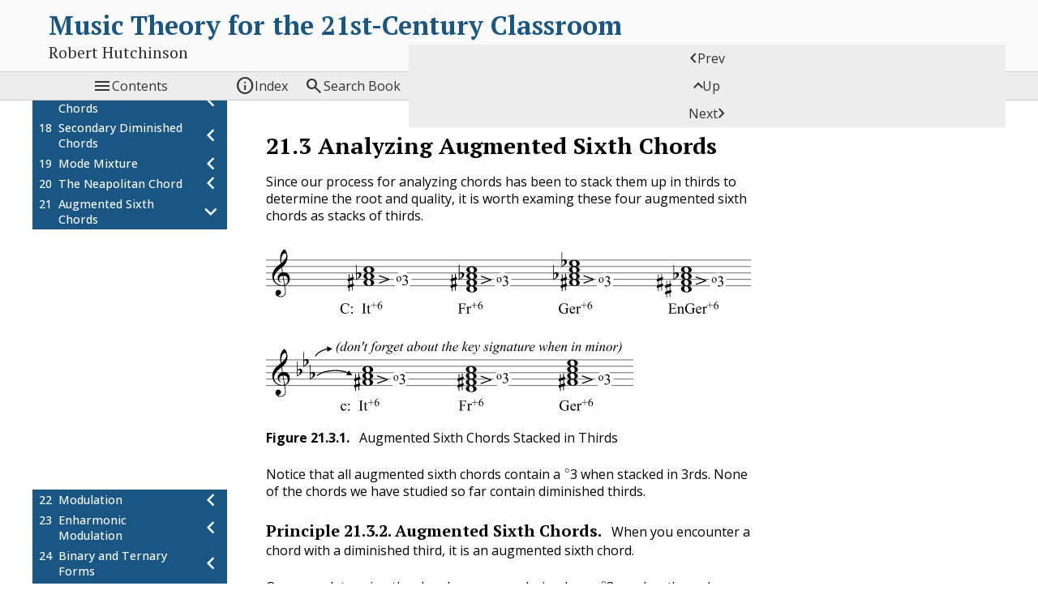

--- FILE ---
content_type: text/html; charset=UTF-8
request_url: https://musictheory.pugetsound.edu/mt21c/AnalyzingAugmentedSixthChords.html
body_size: 103992
content:
<!DOCTYPE html>
<!--********************************************-->
<!--*       Generated from PreTeXt source      *-->
<!--*                                          *-->
<!--*         https://pretextbook.org          *-->
<!--*                                          *-->
<!--********************************************-->
<html lang="en-US" dir="ltr" data-darkmode="disabled">
<!--******************************************-->
<!--*  Authored with PreTeXt                 *-->
<!--*  pretextbook.org                       *-->
<!--*  Theme: default-modern                 *-->
<!--*  Palette:                              *-->
<!--******************************************-->
<head xmlns:og="http://ogp.me/ns#" xmlns:book="https://ogp.me/ns/book#">
<meta http-equiv="Content-Type" content="text/html; charset=UTF-8">
<title>Analyzing Augmented Sixth Chords</title>
<link rel="preconnect" href="https://fonts.googleapis.com">
<link rel="preconnect" href="https://fonts.gstatic.com" crossorigin="">
<link rel="stylesheet" href="https://fonts.googleapis.com/css2?family=Material+Symbols+Outlined:opsz,wght,FILL,GRAD@24,400,0,0">
<link href="_static/pretext/css/theme.css" rel="stylesheet" type="text/css">
<link href="_static/pretext/css/ol-markers.css" rel="stylesheet" type="text/css">
<script>
var runestoneMathReady = new Promise((resolve) => window.rsMathReady = resolve);
window.MathJax = {
  "tex": {
    "inlineMath": [
      [
        "\\(",
        "\\)"
      ]
    ],
    "tags": "none",
    "tagSide": "right",
    "tagIndent": ".8em",
    "packages": {
      "[+]": [
        "base",
        "extpfeil",
        "ams",
        "amscd",
        "color",
        "newcommand",
        "knowl"
      ]
    }
  },
  "options": {
    "ignoreHtmlClass": "tex2jax_ignore|ignore-math",
    "processHtmlClass": "process-math"
  },
  "chtml": {
    "scale": 0.98,
    "mtextInheritFont": true
  },
  "loader": {
    "load": [
      "input/asciimath",
      "[tex]/extpfeil",
      "[tex]/amscd",
      "[tex]/color",
      "[tex]/newcommand",
      "[pretext]/mathjaxknowl3.js"
    ],
    "paths": {
      "pretext": "_static/pretext/js/lib"
    }
  },
  "startup": {
    pageReady() {
      return MathJax.startup.defaultPageReady().then(function () {
      console.log("in ready function");
      rsMathReady();
      }
    )}
  }
};
</script><script src="https://cdn.jsdelivr.net/npm/mathjax@3/es5/tex-chtml.js"></script><meta name="Keywords" content="Authored in PreTeXt">
<meta name="viewport" content="width=device-width, initial-scale=1.0">
<meta property="og:type" content="book">
<meta property="book:title" content="Music Theory for the 21st-Century Classroom">
<meta property="book:author" content="Robert Hutchinson">
<script src="_static/pretext/js/lib/jquery.min.js"></script><script src="_static/pretext/js/lib/jquery.sticky.js"></script><script src="_static/pretext/js/lib/jquery.espy.min.js"></script><script src="_static/pretext/js/pretext.js"></script><script src="_static/pretext/js/pretext_add_on.js?x=1"></script><script src="_static/pretext/js/user_preferences.js"></script><!--** eBookCongig is necessary to configure interactive       **-->
<!--** Runestone components to run locally in reader's browser **-->
<!--** No external communication:                              **-->
<!--**     log level is 0, Runestone Services are disabled     **-->
<script type="text/javascript">
eBookConfig = {};
eBookConfig.useRunestoneServices = false;
eBookConfig.host = 'http://127.0.0.1:8000';
eBookConfig.course = 'PTX_Course_Title_Here';
eBookConfig.basecourse = 'PTX_Base_Course';
eBookConfig.isLoggedIn = false;
eBookConfig.email = '';
eBookConfig.isInstructor = false;
eBookConfig.logLevel = 0;
eBookConfig.username = '';
eBookConfig.readings = null;
eBookConfig.activities = null;
eBookConfig.downloadsEnabled = false;
eBookConfig.allow_pairs = false;
eBookConfig.enableScratchAC = false;
eBookConfig.build_info = "";
eBookConfig.python3 = null;
eBookConfig.runestone_version = '7.9.8';
eBookConfig.jobehost = '';
eBookConfig.proxyuri_runs = '';
eBookConfig.proxyuri_files = '';
eBookConfig.enable_chatcodes =  false;
</script>
<!--*** Runestone Services ***-->
<script src="_static/prefix-runtime.b215b0da62d655bd.bundle.js"></script><script src="_static/prefix-723.3e6434f80549315a.bundle.js"></script><script src="_static/prefix-runestone.28cc3c4821792be5.bundle.js"></script><link rel="stylesheet" type="text/css" href="_static/prefix-723.3bccd435914aa0ff.css">
<link rel="stylesheet" type="text/css" href="_static/prefix-runestone.8141ae22fd347e48.css">
<script src="_static/pretext/js/lti_iframe_resizer.js"></script><script src="https://cdnjs.cloudflare.com/ajax/libs/lunr.js/2.3.9/lunr.min.js" integrity="sha512-4xUl/d6D6THrAnXAwGajXkoWaeMNwEKK4iNfq5DotEbLPAfk6FSxSP3ydNxqDgCw1c/0Z1Jg6L8h2j+++9BZmg==" crossorigin="anonymous" referrerpolicy="no-referrer"></script><script src="lunr-pretext-search-index.js" async=""></script><script src="_static/pretext/js/pretext_search.js"></script><script src="_static/pretext/js/lib/knowl.js"></script><!--knowl.js code controls Sage Cells within knowls--><script>sagecellEvalName='Evaluate (Sage)';
</script>
</head>
<body class="pretext book ignore-math">
<a class="assistive" href="#ptx-content">Skip to main content</a><header id="ptx-masthead" class="ptx-masthead"><div class="ptx-banner"><div class="title-container">
<h1 class="heading"><a href="MusicTheory.html"><span class="title">Music Theory for the 21st-Century Classroom</span></a></h1>
<p class="byline">Robert Hutchinson</p>
</div></div></header><nav id="ptx-navbar" class="ptx-navbar navbar"><div class="ptx-navbar-contents">
<button class="toc-toggle button" title="Contents"><span class="icon material-symbols-outlined" aria-hidden="true">&#xe5d2;</span><span class="name">Contents</span></button><a class="index-button button" href="backmatter-4.html" title="Index"><span class="icon material-symbols-outlined" aria-hidden="true">&#xe88e;</span><span class="name">Index</span></a><div class="searchbox">
<div class="searchwidget"><button id="searchbutton" class="searchbutton button" type="button" title="Search book"><span class="icon material-symbols-outlined" aria-hidden="true">&#xe8b6;</span><span class="name">Search Book</span></button></div>
<div id="searchresultsplaceholder" class="searchresultsplaceholder" style="display: none">
<div class="search-results-controls">
<input aria-label="Search term" id="ptxsearch" class="ptxsearch" type="text" name="terms" placeholder="Search term"><button title="Close search" id="closesearchresults" class="closesearchresults"><span class="material-symbols-outlined">close</span></button>
</div>
<h2 class="search-results-heading">Search Results: </h2>
<div id="searchempty" class="searchempty"><span>No results.</span></div>
<ol id="searchresults" class="searchresults"></ol>
</div>
</div>
<span class="nav-other-controls"></span><span class="treebuttons"><a class="previous-button button" href="TypesOfAugmentedSixthChords.html" title="Previous"><span class="icon material-symbols-outlined" aria-hidden="true">&#xe5cb;</span><span class="name">Prev</span></a><a class="up-button button" href="AugmentedSixthChords.html" title="Up"><span class="icon material-symbols-outlined" aria-hidden="true">&#xe5ce;</span><span class="name">Up</span></a><a class="next-button button" href="LeadSheetAnalysisOfAugmentedSixthChords.html" title="Next"><span class="name">Next</span><span class="icon material-symbols-outlined" aria-hidden="true">&#xe5cc;</span></a></span>
</div></nav><div id="latex-macros" class="hidden-content process-math" style="display:none"><span class="process-math">\(
\newcommand{\lt}{&lt;}
\newcommand{\gt}{&gt;}
\newcommand{\amp}{&amp;}
\definecolor{fillinmathshade}{gray}{0.9}
\newcommand{\fillinmath}[1]{\mathchoice{\colorbox{fillinmathshade}{$\displaystyle     \phantom{\,#1\,}$}}{\colorbox{fillinmathshade}{$\textstyle        \phantom{\,#1\,}$}}{\colorbox{fillinmathshade}{$\scriptstyle      \phantom{\,#1\,}$}}{\colorbox{fillinmathshade}{$\scriptscriptstyle\phantom{\,#1\,}$}}}
\)</span></div>
<div class="ptx-page">
<div id="ptx-sidebar" class="ptx-sidebar"><nav id="ptx-toc" class="ptx-toc depth2 focused" data-preexpanded-levels="0" data-max-levels="2"><ul class="structural toc-item-list contains-active">
<li class="toc-item toc-frontmatter">
<div class="toc-title-box"><a href="frontmatter.html" class="internal"><span class="title">Front Matter</span></a></div>
<ul class="structural toc-item-list">
<li class="toc-item toc-colophon"><div class="toc-title-box"><a href="frontmatter-3.html" class="internal"><span class="title">Colophon</span></a></div></li>
<li class="toc-item toc-acknowledgement"><div class="toc-title-box"><a href="frontmatter-4.html" class="internal"><span class="title">Acknowledgements</span></a></div></li>
<li class="toc-item toc-preface"><div class="toc-title-box"><a href="frontmatter-5.html" class="internal"><span class="title">Preface</span></a></div></li>
</ul>
</li>
<li class="toc-item toc-chapter">
<div class="toc-title-box"><a href="BasicConcepts.html" class="internal"><span class="codenumber">1</span> <span class="title">Basic Concepts</span></a></div>
<ul class="structural toc-item-list">
<li class="toc-item toc-section"><div class="toc-title-box"><a href="Pitch.html" class="internal"><span class="codenumber">1.1</span> <span class="title">Pitch</span></a></div></li>
<li class="toc-item toc-section"><div class="toc-title-box"><a href="Notation.html" class="internal"><span class="codenumber">1.2</span> <span class="title">Notation</span></a></div></li>
<li class="toc-item toc-section"><div class="toc-title-box"><a href="OctaveRegisters.html" class="internal"><span class="codenumber">1.3</span> <span class="title">Octave Registers</span></a></div></li>
<li class="toc-item toc-section"><div class="toc-title-box"><a href="Accidentals.html" class="internal"><span class="codenumber">1.4</span> <span class="title">Accidentals</span></a></div></li>
<li class="toc-item toc-section"><div class="toc-title-box"><a href="EnharmonicNotes.html" class="internal"><span class="codenumber">1.5</span> <span class="title">Enharmonic Notes</span></a></div></li>
<li class="toc-item toc-exercises"><div class="toc-title-box"><a href="BasicConceptsPracticeExercises.html" class="internal"><span class="codenumber">1.6</span> <span class="title">Practice Exercises</span></a></div></li>
</ul>
</li>
<li class="toc-item toc-chapter">
<div class="toc-title-box"><a href="MajorScalesAndKeySignatures.html" class="internal"><span class="codenumber">2</span> <span class="title">Major Scales and Key Signatures</span></a></div>
<ul class="structural toc-item-list">
<li class="toc-item toc-section"><div class="toc-title-box"><a href="HalfStepsAndWholeSteps.html" class="internal"><span class="codenumber">2.1</span> <span class="title">Half Steps and Whole Steps</span></a></div></li>
<li class="toc-item toc-section"><div class="toc-title-box"><a href="TheMajorScale.html" class="internal"><span class="codenumber">2.2</span> <span class="title">The Major Scale</span></a></div></li>
<li class="toc-item toc-section">
<div class="toc-title-box"><a href="MajorKeySignatures.html" class="internal"><span class="codenumber">2.3</span> <span class="title">Major Key Signatures</span></a></div>
<ul class="structural toc-item-list"><li class="toc-item toc-subsection"><div class="toc-title-box"><a href="MajorKeySignatures.html#MajorKeySignatures-3" class="internal"><span class="codenumber">2.3.1</span> <span class="title">Identifying Key Signatures</span></a></div></li></ul>
</li>
<li class="toc-item toc-exercises"><div class="toc-title-box"><a href="MajorKeysPracticeExercises.html" class="internal"><span class="codenumber">2.4</span> <span class="title">Practice Exercises</span></a></div></li>
</ul>
</li>
<li class="toc-item toc-chapter">
<div class="toc-title-box"><a href="MinorScalesAndKeySignatures.html" class="internal"><span class="codenumber">3</span> <span class="title">Minor Scales and Key Signatures</span></a></div>
<ul class="structural toc-item-list">
<li class="toc-item toc-section"><div class="toc-title-box"><a href="MinorScales.html" class="internal"><span class="codenumber">3.1</span> <span class="title">Minor Scales</span></a></div></li>
<li class="toc-item toc-section"><div class="toc-title-box"><a href="MinorKeySignatures.html" class="internal"><span class="codenumber">3.2</span> <span class="title">Minor Key Signatures</span></a></div></li>
<li class="toc-item toc-section"><div class="toc-title-box"><a href="ScaleDegreeNames.html" class="internal"><span class="codenumber">3.3</span> <span class="title">Scale Degree Names</span></a></div></li>
<li class="toc-item toc-exercises"><div class="toc-title-box"><a href="MinorKeysPracticeExercises.html" class="internal"><span class="codenumber">3.4</span> <span class="title">Practice Exercises</span></a></div></li>
</ul>
</li>
<li class="toc-item toc-chapter">
<div class="toc-title-box"><a href="BasicsOfRhythm.html" class="internal"><span class="codenumber">4</span> <span class="title">Basics of Rhythm</span></a></div>
<ul class="structural toc-item-list">
<li class="toc-item toc-section"><div class="toc-title-box"><a href="TimeSignature.html" class="internal"><span class="codenumber">4.1</span> <span class="title">Time Signature</span></a></div></li>
<li class="toc-item toc-section"><div class="toc-title-box"><a href="DurationalSymbols.html" class="internal"><span class="codenumber">4.2</span> <span class="title">Durational Symbols</span></a></div></li>
<li class="toc-item toc-section"><div class="toc-title-box"><a href="DotsAndTies.html" class="internal"><span class="codenumber">4.3</span> <span class="title">Dots and Ties</span></a></div></li>
<li class="toc-item toc-section"><div class="toc-title-box"><a href="meter.html" class="internal"><span class="codenumber">4.4</span> <span class="title">Meter</span></a></div></li>
<li class="toc-item toc-section"><div class="toc-title-box"><a href="Tuplets.html" class="internal"><span class="codenumber">4.5</span> <span class="title">Tuplets</span></a></div></li>
<li class="toc-item toc-section"><div class="toc-title-box"><a href="CommonRhythmicNotationErrors.html" class="internal"><span class="codenumber">4.6</span> <span class="title">Common Rhythmic Notation Errors</span></a></div></li>
<li class="toc-item toc-exercises"><div class="toc-title-box"><a href="BasicsOfRhythmPracticeExercises.html" class="internal"><span class="codenumber">4.7</span> <span class="title">Practice Exercises</span></a></div></li>
</ul>
</li>
<li class="toc-item toc-chapter">
<div class="toc-title-box"><a href="Intervals.html" class="internal"><span class="codenumber">5</span> <span class="title">Intervals</span></a></div>
<ul class="structural toc-item-list">
<li class="toc-item toc-section">
<div class="toc-title-box"><a href="IntervalsIntroduction.html" class="internal"><span class="codenumber">5.1</span> <span class="title">Introduction to Intervals</span></a></div>
<ul class="structural toc-item-list">
<li class="toc-item toc-subsection"><div class="toc-title-box"><a href="IntervalsIntroduction.html#NumericSizeOfInterval" class="internal"><span class="codenumber">5.1.1</span> <span class="title">Numeric Size of Interval</span></a></div></li>
<li class="toc-item toc-subsection"><div class="toc-title-box"><a href="IntervalsIntroduction.html#IntervalQuality" class="internal"><span class="codenumber">5.1.2</span> <span class="title">Interval Quality: Perfect versus Major/Minor</span></a></div></li>
</ul>
</li>
<li class="toc-item toc-section"><div class="toc-title-box"><a href="HowToIdentifyIntervals.html" class="internal"><span class="codenumber">5.2</span> <span class="title">How to Identify Perfect, Major, and Minor Intervals</span></a></div></li>
<li class="toc-item toc-section"><div class="toc-title-box"><a href="HowToWriteIntervals.html" class="internal"><span class="codenumber">5.3</span> <span class="title">How to Write Perfect, Major, and Minor Intervals</span></a></div></li>
<li class="toc-item toc-section"><div class="toc-title-box"><a href="InversionOfIntervals.html" class="internal"><span class="codenumber">5.4</span> <span class="title">Inversion of Intervals Explained</span></a></div></li>
<li class="toc-item toc-section"><div class="toc-title-box"><a href="AugmentedAndDiminishedIntervals.html" class="internal"><span class="codenumber">5.5</span> <span class="title">Augmented and Diminished Intervals</span></a></div></li>
<li class="toc-item toc-exercises"><div class="toc-title-box"><a href="IntervalsPracticeExercises.html" class="internal"><span class="codenumber">5.6</span> <span class="title">Practice Exercises</span></a></div></li>
</ul>
</li>
<li class="toc-item toc-chapter">
<div class="toc-title-box"><a href="Triads.html" class="internal"><span class="codenumber">6</span> <span class="title">Triads</span></a></div>
<ul class="structural toc-item-list">
<li class="toc-item toc-section"><div class="toc-title-box"><a href="TriadsIntroduction.html" class="internal"><span class="codenumber">6.1</span> <span class="title">Introduction to Triads</span></a></div></li>
<li class="toc-item toc-section"><div class="toc-title-box"><a href="LeadSheetSymbols.html" class="internal"><span class="codenumber">6.2</span> <span class="title">Lead-Sheet Symbols</span></a></div></li>
<li class="toc-item toc-section">
<div class="toc-title-box"><a href="InvertedTriads.html" class="internal"><span class="codenumber">6.3</span> <span class="title">Inverted Triads</span></a></div>
<ul class="structural toc-item-list"><li class="toc-item toc-subsection"><div class="toc-title-box"><a href="InvertedTriads.html#SlashChords" class="internal"><span class="codenumber">6.3.1</span> <span class="title">"Slash" Chords</span></a></div></li></ul>
</li>
<li class="toc-item toc-section"><div class="toc-title-box"><a href="AnalyzingChords.html" class="internal"><span class="codenumber">6.4</span> <span class="title">Analyzing Chords</span></a></div></li>
<li class="toc-item toc-section"><div class="toc-title-box"><a href="SimpleSusChords.html" class="internal"><span class="codenumber">6.5</span> <span class="title">Simple “Sus” Chords</span></a></div></li>
<li class="toc-item toc-section"><div class="toc-title-box"><a href="SummaryOfTriadConstruction.html" class="internal"><span class="codenumber">6.6</span> <span class="title">Summary</span></a></div></li>
<li class="toc-item toc-exercises"><div class="toc-title-box"><a href="TriadsPracticeExercises.html" class="internal"><span class="codenumber">6.7</span> <span class="title">Practice Exercises</span></a></div></li>
</ul>
</li>
<li class="toc-item toc-chapter">
<div class="toc-title-box"><a href="RomanNumeralsAndCadences.html" class="internal"><span class="codenumber">7</span> <span class="title">Roman Numerals and Cadences</span></a></div>
<ul class="structural toc-item-list">
<li class="toc-item toc-section"><div class="toc-title-box"><a href="RomanNumeralChordSymbols.html" class="internal"><span class="codenumber">7.1</span> <span class="title">Roman Numeral Chord Symbols</span></a></div></li>
<li class="toc-item toc-section"><div class="toc-title-box"><a href="DiatonicChordsInMajor.html" class="internal"><span class="codenumber">7.2</span> <span class="title">Diatonic Chords in Major</span></a></div></li>
<li class="toc-item toc-section"><div class="toc-title-box"><a href="DiatonicChordsInMinor.html" class="internal"><span class="codenumber">7.3</span> <span class="title">Diatonic Chords in Minor</span></a></div></li>
<li class="toc-item toc-section">
<div class="toc-title-box"><a href="cadences.html" class="internal"><span class="codenumber">7.4</span> <span class="title">Cadences</span></a></div>
<ul class="structural toc-item-list">
<li class="toc-item toc-subsection"><div class="toc-title-box"><a href="cadences.html#AuthenticCadenceExamples" class="internal"><span class="codenumber">7.4.1</span> <span class="title">Examples of Authentic Cadences</span></a></div></li>
<li class="toc-item toc-subsection"><div class="toc-title-box"><a href="cadences.html#PlagalCadenceExamples" class="internal"><span class="codenumber">7.4.2</span> <span class="title">Examples of Plagal Cadences</span></a></div></li>
<li class="toc-item toc-subsection"><div class="toc-title-box"><a href="cadences.html#DeceptiveCadenceExamples" class="internal"><span class="codenumber">7.4.3</span> <span class="title">Examples of Deceptive Cadences</span></a></div></li>
<li class="toc-item toc-subsection"><div class="toc-title-box"><a href="cadences.html#HalfCadenceExamples" class="internal"><span class="codenumber">7.4.4</span> <span class="title">Examples of Half Cadences</span></a></div></li>
</ul>
</li>
<li class="toc-item toc-exercises"><div class="toc-title-box"><a href="RomanNumeralPracticeExercises.html" class="internal"><span class="codenumber">7.5</span> <span class="title">Practice Exercises</span></a></div></li>
</ul>
</li>
<li class="toc-item toc-chapter">
<div class="toc-title-box"><a href="SeventhChords.html" class="internal"><span class="codenumber">8</span> <span class="title">Seventh Chords</span></a></div>
<ul class="structural toc-item-list">
<li class="toc-item toc-section"><div class="toc-title-box"><a href="SeventhChordsIntroduction.html" class="internal"><span class="codenumber">8.1</span> <span class="title">Introduction to Seventh Chords</span></a></div></li>
<li class="toc-item toc-section"><div class="toc-title-box"><a href="IVover5SusChord.html" class="internal"><span class="codenumber">8.2</span> <span class="title">The IV/5 “sus” chord</span></a></div></li>
<li class="toc-item toc-section"><div class="toc-title-box"><a href="RomanNumeralsOfDiatonicSeventhChords.html" class="internal"><span class="codenumber">8.3</span> <span class="title">Roman Numerals of Diatonic Seventh Chords</span></a></div></li>
<li class="toc-item toc-exercises"><div class="toc-title-box"><a href="SeventhChordsExercises.html" class="internal"><span class="codenumber">8.4</span> <span class="title">Practice Exercises</span></a></div></li>
</ul>
</li>
<li class="toc-item toc-chapter">
<div class="toc-title-box"><a href="HarmonicProgression.html" class="internal"><span class="codenumber">9</span> <span class="title">Harmonic Progression and Harmonic Function</span></a></div>
<ul class="structural toc-item-list">
<li class="toc-item toc-section"><div class="toc-title-box"><a href="CircleOfFifths.html" class="internal"><span class="codenumber">9.1</span> <span class="title">The Circle of Fifths Progression</span></a></div></li>
<li class="toc-item toc-section"><div class="toc-title-box"><a href="HarmonicRhythm.html" class="internal"><span class="codenumber">9.2</span> <span class="title">Harmonic Rhythm</span></a></div></li>
<li class="toc-item toc-section">
<div class="toc-title-box"><a href="ShorterProgressionsFromTheCircleOfFifths.html" class="internal"><span class="codenumber">9.3</span> <span class="title">Shorter Progressions from the Circle of Fifths</span></a></div>
<ul class="structural toc-item-list">
<li class="toc-item toc-subsection"><div class="toc-title-box"><a href="ShorterProgressionsFromTheCircleOfFifths.html#II-V-I" class="internal"><span class="codenumber">9.3.1</span> <span class="title">II-V-I</span></a></div></li>
<li class="toc-item toc-subsection">
<div class="toc-title-box"><a href="ShorterProgressionsFromTheCircleOfFifths.html#VI-II-V-I" class="internal"><span class="codenumber">9.3.2</span> <span class="title">VI-II-V-I</span></a></div>
<ul class="structural toc-item-list">
<li class="toc-item toc-subsubsection"><div class="toc-title-box"><a href="ShorterProgressionsFromTheCircleOfFifths.html#vi-ii-V-I" class="internal"><span class="codenumber">9.3.2.1</span> <span class="title">vi-ii-V-I</span></a></div></li>
<li class="toc-item toc-subsubsection"><div class="toc-title-box"><a href="ShorterProgressionsFromTheCircleOfFifths.html#I-vi-ii-V" class="internal"><span class="codenumber">9.3.2.2</span> <span class="title">I-vi-ii-V</span></a></div></li>
<li class="toc-item toc-subsubsection"><div class="toc-title-box"><a href="ShorterProgressionsFromTheCircleOfFifths.html#ii-V-I-vi" class="internal"><span class="codenumber">9.3.2.3</span> <span class="title">ii-V-I-vi</span></a></div></li>
</ul>
</li>
<li class="toc-item toc-subsection"><div class="toc-title-box"><a href="ShorterProgressionsFromTheCircleOfFifths.html#III-VI-II-V" class="internal"><span class="codenumber">9.3.3</span> <span class="title">III-VI-II-V</span></a></div></li>
</ul>
</li>
<li class="toc-item toc-section">
<div class="toc-title-box"><a href="HarmonicFunction.html" class="internal"><span class="codenumber">9.4</span> <span class="title">Harmonic Function</span></a></div>
<ul class="structural toc-item-list">
<li class="toc-item toc-subsection"><div class="toc-title-box"><a href="HarmonicFunction.html#HarmonicFlowchart" class="internal"><span class="codenumber">9.4.1</span> <span class="title">The Harmonic Flowchart</span></a></div></li>
<li class="toc-item toc-subsection"><div class="toc-title-box"><a href="HarmonicFunction.html#TonicDominantTonicProgression" class="internal"><span class="codenumber">9.4.2</span> <span class="title">Tonic-Dominant-Tonic Progression</span></a></div></li>
<li class="toc-item toc-subsection"><div class="toc-title-box"><a href="HarmonicFunction.html#TonicPredominantDominantTonicProgression" class="internal"><span class="codenumber">9.4.3</span> <span class="title">Tonic-PreDominant-Dominant-Tonic Progression</span></a></div></li>
<li class="toc-item toc-subsection">
<div class="toc-title-box"><a href="HarmonicFunction.html#tonic-tonprol-predom-dom" class="internal"><span class="codenumber">9.4.4</span> <span class="title">The Tonic-Tonic Prolongation-PreDominant-Dominant Progression</span></a></div>
<ul class="structural toc-item-list"><li class="toc-item toc-subsubsection"><div class="toc-title-box"><a href="HarmonicFunction.html#I-vi-IV-V" class="internal"><span class="codenumber">9.4.4.1</span> <span class="title">I–vi–IV–V</span></a></div></li></ul>
</li>
</ul>
</li>
<li class="toc-item toc-section"><div class="toc-title-box"><a href="ExceptionsCreatedBySequences.html" class="internal"><span class="codenumber">9.5</span> <span class="title">Exceptions Created by Harmonic Sequences</span></a></div></li>
<li class="toc-item toc-section"><div class="toc-title-box"><a href="SubtonicVIIinPopMusic.html" class="internal"><span class="codenumber">9.6</span> <span class="title">The Subtonic VII Chord in Popular Music</span></a></div></li>
<li class="toc-item toc-section"><div class="toc-title-box"><a href="BestsellerProgression.html" class="internal"><span class="codenumber">9.7</span> <span class="title">The Best-Seller Progression</span></a></div></li>
<li class="toc-item toc-section"><div class="toc-title-box"><a href="i-VII-VI-VII.html" class="internal"><span class="codenumber">9.8</span> <span class="title">The i–VII–VI–VII Progression</span></a></div></li>
<li class="toc-item toc-exercises"><div class="toc-title-box"><a href="HarmonicProgressionExercises.html" class="internal"><span class="codenumber">9.9</span> <span class="title">Practice Exercises</span></a></div></li>
</ul>
</li>
<li class="toc-item toc-chapter">
<div class="toc-title-box"><a href="NonChordTones.html" class="internal"><span class="codenumber">10</span> <span class="title">Non-Chord Tones</span></a></div>
<ul class="structural toc-item-list">
<li class="toc-item toc-section"><div class="toc-title-box"><a href="NonChordTonesIntroduction.html" class="internal"><span class="codenumber">10.1</span> <span class="title">Introduction to Non-Chord Tones</span></a></div></li>
<li class="toc-item toc-section"><div class="toc-title-box"><a href="PassingTones.html" class="internal"><span class="codenumber">10.2</span> <span class="title">Passing Tones</span></a></div></li>
<li class="toc-item toc-section"><div class="toc-title-box"><a href="NeighborTones.html" class="internal"><span class="codenumber">10.3</span> <span class="title">Neighbor Tones</span></a></div></li>
<li class="toc-item toc-section"><div class="toc-title-box"><a href="Appoggiatura.html" class="internal"><span class="codenumber">10.4</span> <span class="title">Appoggiatura</span></a></div></li>
<li class="toc-item toc-section"><div class="toc-title-box"><a href="EscapeTone.html" class="internal"><span class="codenumber">10.5</span> <span class="title">Escape Tone</span></a></div></li>
<li class="toc-item toc-section"><div class="toc-title-box"><a href="DoubleNeighbor.html" class="internal"><span class="codenumber">10.6</span> <span class="title">Double Neighbor</span></a></div></li>
<li class="toc-item toc-section"><div class="toc-title-box"><a href="Anticipation.html" class="internal"><span class="codenumber">10.7</span> <span class="title">Anticipation</span></a></div></li>
<li class="toc-item toc-section"><div class="toc-title-box"><a href="PedalPoint.html" class="internal"><span class="codenumber">10.8</span> <span class="title">Pedal Point</span></a></div></li>
<li class="toc-item toc-section"><div class="toc-title-box"><a href="Suspension.html" class="internal"><span class="codenumber">10.9</span> <span class="title">Suspension</span></a></div></li>
<li class="toc-item toc-section"><div class="toc-title-box"><a href="Retardation.html" class="internal"><span class="codenumber">10.10</span> <span class="title">Retardation</span></a></div></li>
<li class="toc-item toc-section"><div class="toc-title-box"><a href="IncompleteNeighbor.html" class="internal"><span class="codenumber">10.11</span> <span class="title">Incomplete Neighbor</span></a></div></li>
<li class="toc-item toc-exercises"><div class="toc-title-box"><a href="NonChordTonesPracticeExercises.html" class="internal"><span class="codenumber">10.12</span> <span class="title">Practice Exercises</span></a></div></li>
</ul>
</li>
<li class="toc-item toc-chapter">
<div class="toc-title-box"><a href="MelodicAnalysis.html" class="internal"><span class="codenumber">11</span> <span class="title">Melodic Analysis</span></a></div>
<ul class="structural toc-item-list">
<li class="toc-item toc-section"><div class="toc-title-box"><a href="MotiveSection.html" class="internal"><span class="codenumber">11.1</span> <span class="title">Motive</span></a></div></li>
<li class="toc-item toc-section">
<div class="toc-title-box"><a href="MelodicAlteration.html" class="internal"><span class="codenumber">11.2</span> <span class="title">Melodic Alteration</span></a></div>
<ul class="structural toc-item-list">
<li class="toc-item toc-subsection"><div class="toc-title-box"><a href="MelodicAlteration.html#InversionSection" class="internal"><span class="codenumber">11.2.1</span> <span class="title">Inversion</span></a></div></li>
<li class="toc-item toc-subsection"><div class="toc-title-box"><a href="MelodicAlteration.html#IntervallicChange" class="internal"><span class="codenumber">11.2.2</span> <span class="title">Intervallic Change</span></a></div></li>
<li class="toc-item toc-subsection"><div class="toc-title-box"><a href="MelodicAlteration.html#AugmentationAndDiminution" class="internal"><span class="codenumber">11.2.3</span> <span class="title">Augmentation and Diminution</span></a></div></li>
<li class="toc-item toc-subsection"><div class="toc-title-box"><a href="MelodicAlteration.html#RhythmicChange" class="internal"><span class="codenumber">11.2.4</span> <span class="title">Rhythmic Change</span></a></div></li>
<li class="toc-item toc-subsection"><div class="toc-title-box"><a href="MelodicAlteration.html#OrnamentationSection" class="internal"><span class="codenumber">11.2.5</span> <span class="title">Ornamentation</span></a></div></li>
<li class="toc-item toc-subsection"><div class="toc-title-box"><a href="MelodicAlteration.html#ExtensionSection" class="internal"><span class="codenumber">11.2.6</span> <span class="title">Extension</span></a></div></li>
<li class="toc-item toc-subsection"><div class="toc-title-box"><a href="MelodicAlteration.html#RetrogradeSection" class="internal"><span class="codenumber">11.2.7</span> <span class="title">Retrograde</span></a></div></li>
</ul>
</li>
<li class="toc-item toc-section"><div class="toc-title-box"><a href="FragmentSection.html" class="internal"><span class="codenumber">11.3</span> <span class="title">Fragment</span></a></div></li>
<li class="toc-item toc-section"><div class="toc-title-box"><a href="PhraseSection.html" class="internal"><span class="codenumber">11.4</span> <span class="title">Phrase</span></a></div></li>
<li class="toc-item toc-section"><div class="toc-title-box"><a href="subphrase.html" class="internal"><span class="codenumber">11.5</span> <span class="title">Subphrase</span></a></div></li>
<li class="toc-item toc-exercises"><div class="toc-title-box"><a href="MelodicAnalysisPracticeExercises.html" class="internal"><span class="codenumber">11.6</span> <span class="title">Practice Exercises</span></a></div></li>
</ul>
</li>
<li class="toc-item toc-chapter">
<div class="toc-title-box"><a href="FormInPopularMusic.html" class="internal"><span class="codenumber">12</span> <span class="title">Form in Popular Music</span></a></div>
<ul class="structural toc-item-list">
<li class="toc-item toc-section"><div class="toc-title-box"><a href="VerseChorusForm.html" class="internal"><span class="codenumber">12.1</span> <span class="title">Verse-Chorus Form</span></a></div></li>
<li class="toc-item toc-section"><div class="toc-title-box"><a href="AABAForm.html" class="internal"><span class="codenumber">12.2</span> <span class="title">AABA Form</span></a></div></li>
<li class="toc-item toc-section"><div class="toc-title-box"><a href="ABACForm.html" class="internal"><span class="codenumber">12.3</span> <span class="title">ABAC Form</span></a></div></li>
<li class="toc-item toc-section"><div class="toc-title-box"><a href="TwelveBarBlues.html" class="internal"><span class="codenumber">12.4</span> <span class="title">The 12-Bar Blues</span></a></div></li>
<li class="toc-item toc-section"><div class="toc-title-box"><a href="HarmonicallyClosedAndOpenSections.html" class="internal"><span class="codenumber">12.5</span> <span class="title">Harmonically Closed and Open Sections</span></a></div></li>
<li class="toc-item toc-exercises"><div class="toc-title-box"><a href="PopFormPracticeExercises.html" class="internal"><span class="codenumber">12.6</span> <span class="title">Practice Exercises</span></a></div></li>
</ul>
</li>
<li class="toc-item toc-chapter">
<div class="toc-title-box"><a href="PhrasesInCombination.html" class="internal"><span class="codenumber">13</span> <span class="title">Phrases in Combination</span></a></div>
<ul class="structural toc-item-list">
<li class="toc-item toc-section"><div class="toc-title-box"><a href="PerfectAuthenticCadence.html" class="internal"><span class="codenumber">13.1</span> <span class="title">The Perfect Authentic Cadence</span></a></div></li>
<li class="toc-item toc-section"><div class="toc-title-box"><a href="SentenceStructure.html" class="internal"><span class="codenumber">13.2</span> <span class="title">The Sentence</span></a></div></li>
<li class="toc-item toc-section">
<div class="toc-title-box"><a href="PeriodForm.html" class="internal"><span class="codenumber">13.3</span> <span class="title">The Period</span></a></div>
<ul class="structural toc-item-list">
<li class="toc-item toc-subsection"><div class="toc-title-box"><a href="PeriodForm.html#ConclusivenessOfCadence" class="internal"><span class="codenumber">13.3.1</span> <span class="title">Conclusiveness of Cadence</span></a></div></li>
<li class="toc-item toc-subsection"><div class="toc-title-box"><a href="PeriodForm.html#PeriodExamples" class="internal"><span class="codenumber">13.3.2</span> <span class="title">Examples of the “Less Conclusive-More Conclusive” Cadential Formula</span></a></div></li>
<li class="toc-item toc-subsection"><div class="toc-title-box"><a href="PeriodForm.html#AntecedentsAndConsequents" class="internal"><span class="codenumber">13.3.3</span> <span class="title">Antecedents and Consequents</span></a></div></li>
<li class="toc-item toc-subsection"><div class="toc-title-box"><a href="PeriodForm.html#ParallelAndContrastingPeriods" class="internal"><span class="codenumber">13.3.4</span> <span class="title">Parallel and Contrasting Periods</span></a></div></li>
<li class="toc-item toc-subsection"><div class="toc-title-box"><a href="PeriodForm.html#RepeatedPhrase" class="internal"><span class="codenumber">13.3.5</span> <span class="title">Repeated Phrase</span></a></div></li>
</ul>
</li>
<li class="toc-item toc-section"><div class="toc-title-box"><a href="AsymmetricalPeriod.html" class="internal"><span class="codenumber">13.4</span> <span class="title">The Asymmetrical Period</span></a></div></li>
<li class="toc-item toc-section">
<div class="toc-title-box"><a href="DoublePeriodForm.html" class="internal"><span class="codenumber">13.5</span> <span class="title">The Double Period</span></a></div>
<ul class="structural toc-item-list"><li class="toc-item toc-subsection"><div class="toc-title-box"><a href="DoublePeriodForm.html#RepeatedPeriod" class="internal"><span class="codenumber">13.5.1</span> <span class="title">Repeated Period</span></a></div></li></ul>
</li>
<li class="toc-item toc-section"><div class="toc-title-box"><a href="PhraseGroupsAndPhraseChains.html" class="internal"><span class="codenumber">13.6</span> <span class="title">Phrase Groups and Phrase Chains</span></a></div></li>
<li class="toc-item toc-section"><div class="toc-title-box"><a href="Elision.html" class="internal"><span class="codenumber">13.7</span> <span class="title">The Elision</span></a></div></li>
<li class="toc-item toc-section"><div class="toc-title-box"><a href="SummaryOfPhrasesInCombination.html" class="internal"><span class="codenumber">13.8</span> <span class="title">Summary of Phrases in Combination</span></a></div></li>
<li class="toc-item toc-exercises"><div class="toc-title-box"><a href="PhrasesInCombinationPracticeExercises.html" class="internal"><span class="codenumber">13.9</span> <span class="title">Practice Exercises</span></a></div></li>
</ul>
</li>
<li class="toc-item toc-chapter">
<div class="toc-title-box"><a href="AccompanimentalTexture.html" class="internal"><span class="codenumber">14</span> <span class="title">Accompanimental Textures</span></a></div>
<ul class="structural toc-item-list">
<li class="toc-item toc-section"><div class="toc-title-box"><a href="Texture.html" class="internal"><span class="codenumber">14.1</span> <span class="title">Texture</span></a></div></li>
<li class="toc-item toc-section"><div class="toc-title-box"><a href="ChoraleTexture.html" class="internal"><span class="codenumber">14.2</span> <span class="title">Chorale Texture</span></a></div></li>
<li class="toc-item toc-section">
<div class="toc-title-box"><a href="ArpeggiatedAccompaniments.html" class="internal"><span class="codenumber">14.3</span> <span class="title">Arpeggiated Accompaniments</span></a></div>
<ul class="structural toc-item-list">
<li class="toc-item toc-subsection"><div class="toc-title-box"><a href="ArpeggiatedAccompaniments.html#Arpeggios" class="internal"><span class="codenumber">14.3.1</span> <span class="title">Arpeggios</span></a></div></li>
<li class="toc-item toc-subsection"><div class="toc-title-box"><a href="ArpeggiatedAccompaniments.html#AlbertiBass" class="internal"><span class="codenumber">14.3.2</span> <span class="title">Alberti Bass</span></a></div></li>
</ul>
</li>
<li class="toc-item toc-section">
<div class="toc-title-box"><a href="BlockChordAccompaniments.html" class="internal"><span class="codenumber">14.4</span> <span class="title">Block Chord Accompaniments</span></a></div>
<ul class="structural toc-item-list">
<li class="toc-item toc-subsection"><div class="toc-title-box"><a href="BlockChordAccompaniments.html#One-Two-And" class="internal"><span class="codenumber">14.4.1</span> <span class="title">The “1 (2) &amp;” Rhythm</span></a></div></li>
<li class="toc-item toc-subsection"><div class="toc-title-box"><a href="BlockChordAccompaniments.html#WalkingOnSunshineRhythm" class="internal"><span class="codenumber">14.4.2</span> <span class="title">The “Barbara Ann” Rhythm</span></a></div></li>
<li class="toc-item toc-subsection"><div class="toc-title-box"><a href="BlockChordAccompaniments.html#EighthNoteChords" class="internal"><span class="codenumber">14.4.3</span> <span class="title">Repeated 8th-note Chords</span></a></div></li>
<li class="toc-item toc-subsection"><div class="toc-title-box"><a href="BlockChordAccompaniments.html#QuarterNoteChords" class="internal"><span class="codenumber">14.4.4</span> <span class="title">Repeated Quarter-note Chords</span></a></div></li>
</ul>
</li>
<li class="toc-item toc-section">
<div class="toc-title-box"><a href="AfterbeatsOffbeats.html" class="internal"><span class="codenumber">14.5</span> <span class="title">Afterbeats and Offbeats</span></a></div>
<ul class="structural toc-item-list">
<li class="toc-item toc-subsection"><div class="toc-title-box"><a href="AfterbeatsOffbeats.html#Afterbeats" class="internal"><span class="codenumber">14.5.1</span> <span class="title">Afterbeats</span></a></div></li>
<li class="toc-item toc-subsection">
<div class="toc-title-box"><a href="AfterbeatsOffbeats.html#Offbeats" class="internal"><span class="codenumber">14.5.2</span> <span class="title">Offbeats</span></a></div>
<ul class="structural toc-item-list">
<li class="toc-item toc-subsubsection"><div class="toc-title-box"><a href="AfterbeatsOffbeats.html#polka" class="internal"><span class="codenumber">14.5.2.1</span> <span class="title">Polka</span></a></div></li>
<li class="toc-item toc-subsubsection"><div class="toc-title-box"><a href="AfterbeatsOffbeats.html#Reggae" class="internal"><span class="codenumber">14.5.2.2</span> <span class="title">Reggae</span></a></div></li>
</ul>
</li>
</ul>
</li>
<li class="toc-item toc-section">
<div class="toc-title-box"><a href="ThreeTwoClave.html" class="internal"><span class="codenumber">14.6</span> <span class="title">The 3–2 Son Clave</span></a></div>
<ul class="structural toc-item-list">
<li class="toc-item toc-subsection">
<div class="toc-title-box"><a href="ThreeTwoClave.html#ThreePlusThreePlusTwoRhythm" class="internal"><span class="codenumber">14.6.1</span> <span class="title">The 3+3+2 Rhythm</span></a></div>
<ul class="structural toc-item-list"><li class="toc-item toc-subsubsection"><div class="toc-title-box"><a href="ThreeTwoClave.html#Habanera-and-Reggaeton" class="internal"><span class="codenumber">14.6.1.1</span> <span class="title">Habanera and Reggaeton</span></a></div></li></ul>
</li>
<li class="toc-item toc-subsection"><div class="toc-title-box"><a href="ThreeTwoClave.html#four-groups-of-three-plus-two-groups-of-two" class="internal"><span class="codenumber">14.6.2</span> <span class="title">3+3+3+3+2+2</span></a></div></li>
<li class="toc-item toc-subsection"><div class="toc-title-box"><a href="ThreeTwoClave.html#Eight-Groups-of-Three-Plus-Four-Groups-of-Two" class="internal"><span class="codenumber">14.6.3</span> <span class="title">8 Groups of 3 Plus 4 Groups of 2</span></a></div></li>
<li class="toc-item toc-subsubsection"><div class="toc-title-box"><a href="ThreeTwoClave.html#Other-Combinations-of-threes-and-twos" class="internal"><span class="codenumber">14.6.1</span> <span class="title">Other Combinations of 3s and 2s</span></a></div></li>
</ul>
</li>
<li class="toc-item toc-section">
<div class="toc-title-box"><a href="DistinctiveBassLines.html" class="internal"><span class="codenumber">14.7</span> <span class="title">Distinctive Bass Lines</span></a></div>
<ul class="structural toc-item-list"><li class="toc-item toc-subsection"><div class="toc-title-box"><a href="DistinctiveBassLines.html#DistinctiveGuitarRiffs" class="internal"><span class="codenumber">14.7.1</span> <span class="title">Distinctive Guitar Riffs</span></a></div></li></ul>
</li>
</ul>
</li>
<li class="toc-item toc-chapter">
<div class="toc-title-box"><a href="CreatingContrast.html" class="internal"><span class="codenumber">15</span> <span class="title">Creating Contrast Between Sections</span></a></div>
<ul class="structural toc-item-list">
<li class="toc-item toc-section"><div class="toc-title-box"><a href="The-Elements-of-Music.html" class="internal"><span class="codenumber">15.1</span> <span class="title">The Elements of Music</span></a></div></li>
<li class="toc-item toc-section"><div class="toc-title-box"><a href="Eine-kleine-ii.html" class="internal"><span class="codenumber">15.2</span> <span class="title">Mozart, <span class="booktitle">Eine kleine Nachtmusik</span>, K. 525, II.</span></a></div></li>
<li class="toc-item toc-section"><div class="toc-title-box"><a href="CreatingContrast-5.html" class="internal"><span class="codenumber">15.3</span> <span class="title">“Rude” by MAGIC!</span></a></div></li>
</ul>
</li>
<li class="toc-item toc-chapter">
<div class="toc-title-box"><a href="FiguredBass.html" class="internal"><span class="codenumber">16</span> <span class="title">Figured Bass</span></a></div>
<ul class="structural toc-item-list">
<li class="toc-item toc-section"><div class="toc-title-box"><a href="FiguredBassHistoricalContext.html" class="internal"><span class="codenumber">16.1</span> <span class="title">Historical Context</span></a></div></li>
<li class="toc-item toc-section"><div class="toc-title-box"><a href="FiguredBassInversionSymbols.html" class="internal"><span class="codenumber">16.2</span> <span class="title">Figured Bass Inversion Symbols</span></a></div></li>
<li class="toc-item toc-section"><div class="toc-title-box"><a href="TheCadentialSixFourChord.html" class="internal"><span class="codenumber">16.3</span> <span class="title">The Cadential Six-Four Chord</span></a></div></li>
<li class="toc-item toc-section"><div class="toc-title-box"><a href="OtherOccurrencesofSixFourChords.html" class="internal"><span class="codenumber">16.4</span> <span class="title">Other Occurrences of Six-Four Chords</span></a></div></li>
<li class="toc-item toc-section"><div class="toc-title-box"><a href="FiguredBassAdditionalInformation.html" class="internal"><span class="codenumber">16.5</span> <span class="title">Additional Information</span></a></div></li>
<li class="toc-item toc-exercises"><div class="toc-title-box"><a href="FiguredBassPracticeExercises.html" class="internal"><span class="codenumber">16.6</span> <span class="title">Practice Exercises</span></a></div></li>
</ul>
</li>
<li class="toc-item toc-chapter">
<div class="toc-title-box"><a href="SecondaryDominants.html" class="internal"><span class="codenumber">17</span> <span class="title">Secondary Dominant Chords</span></a></div>
<ul class="structural toc-item-list">
<li class="toc-item toc-section"><div class="toc-title-box"><a href="ExamplesWithSecondaryDominants.html" class="internal"><span class="codenumber">17.1</span> <span class="title">Examples with Secondary Dominants</span></a></div></li>
<li class="toc-item toc-section"><div class="toc-title-box"><a href="Tonicization.html" class="internal"><span class="codenumber">17.2</span> <span class="title">Tonicization</span></a></div></li>
<li class="toc-item toc-section"><div class="toc-title-box"><a href="SecondaryDominantsInMajorAndMinor.html" class="internal"><span class="codenumber">17.3</span> <span class="title">Secondary Dominants in Major and Minor</span></a></div></li>
<li class="toc-item toc-section"><div class="toc-title-box"><a href="AnalyzingSecondaryDominants.html" class="internal"><span class="codenumber">17.4</span> <span class="title">Analyzing Secondary Dominants</span></a></div></li>
<li class="toc-item toc-section"><div class="toc-title-box"><a href="WritingSecondaryDominants.html" class="internal"><span class="codenumber">17.5</span> <span class="title">Writing Secondary Dominants</span></a></div></li>
<li class="toc-item toc-section"><div class="toc-title-box"><a href="IrregularResoltionsOfSecondaryDominants.html" class="internal"><span class="codenumber">17.6</span> <span class="title">Irregular Resolutions of Secondary Chords</span></a></div></li>
<li class="toc-item toc-exercises"><div class="toc-title-box"><a href="SecondaryDominantPracticeExercises.html" class="internal"><span class="codenumber">17.7</span> <span class="title">Practice Exercises</span></a></div></li>
</ul>
</li>
<li class="toc-item toc-chapter">
<div class="toc-title-box"><a href="SecondaryDiminishedChords.html" class="internal"><span class="codenumber">18</span> <span class="title">Secondary Diminished Chords</span></a></div>
<ul class="structural toc-item-list">
<li class="toc-item toc-section"><div class="toc-title-box"><a href="SecondaryDiminishedChordSection.html" class="internal"><span class="codenumber">18.1</span> <span class="title">Secondary Diminished Chords</span></a></div></li>
<li class="toc-item toc-section"><div class="toc-title-box"><a href="SecondaryDiminishedChordsInMajorAndMinor.html" class="internal"><span class="codenumber">18.2</span> <span class="title">Secondary Diminished Chords in Major and Minor</span></a></div></li>
<li class="toc-item toc-section"><div class="toc-title-box"><a href="AnalyzingSecondaryDiminishedChords.html" class="internal"><span class="codenumber">18.3</span> <span class="title">Analyzing Secondary Diminished Chords</span></a></div></li>
<li class="toc-item toc-section"><div class="toc-title-box"><a href="WritingSecondaryDiminishedChords.html" class="internal"><span class="codenumber">18.4</span> <span class="title">Writing Secondary Diminished Chords</span></a></div></li>
<li class="toc-item toc-exercises"><div class="toc-title-box"><a href="SecondaryDiminishedPracticeExercises.html" class="internal"><span class="codenumber">18.5</span> <span class="title">Practice Exercises</span></a></div></li>
</ul>
</li>
<li class="toc-item toc-chapter">
<div class="toc-title-box"><a href="ModeMixture.html" class="internal"><span class="codenumber">19</span> <span class="title">Mode Mixture</span></a></div>
<ul class="structural toc-item-list">
<li class="toc-item toc-section"><div class="toc-title-box"><a href="ModeMixtureSection.html" class="internal"><span class="codenumber">19.1</span> <span class="title">Mode Mixture</span></a></div></li>
<li class="toc-item toc-section"><div class="toc-title-box"><a href="HarmonizationOfBorrowedScaleDegrees.html" class="internal"><span class="codenumber">19.2</span> <span class="title">Harmonization of Borrowed Scale Degrees</span></a></div></li>
<li class="toc-item toc-section"><div class="toc-title-box"><a href="AnalyzingAndWritingBorrowedChords.html" class="internal"><span class="codenumber">19.3</span> <span class="title">Analyzing and Writing Borrowed Chords</span></a></div></li>
<li class="toc-item toc-section"><div class="toc-title-box"><a href="TheDeceptiveCadenceWithFlatSix.html" class="internal"><span class="codenumber">19.4</span> <span class="title">The Deceptive Cadence with ♭<span class="process-math">\(\left.\text{VI}\right.\)</span></span></a></div></li>
<li class="toc-item toc-section"><div class="toc-title-box"><a href="Picardy3rd.html" class="internal"><span class="codenumber">19.5</span> <span class="title">The Picardy 3rd</span></a></div></li>
<li class="toc-item toc-exercises"><div class="toc-title-box"><a href="ModeMixturePracticeExercises.html" class="internal"><span class="codenumber">19.6</span> <span class="title">Practice Exercises</span></a></div></li>
</ul>
</li>
<li class="toc-item toc-chapter">
<div class="toc-title-box"><a href="Neapolitan.html" class="internal"><span class="codenumber">20</span> <span class="title">The Neapolitan Chord</span></a></div>
<ul class="structural toc-item-list">
<li class="toc-item toc-section"><div class="toc-title-box"><a href="NeapolitanIntroduction.html" class="internal"><span class="codenumber">20.1</span> <span class="title">The Neapolitan Chord</span></a></div></li>
<li class="toc-item toc-section"><div class="toc-title-box"><a href="ExamplesOfTheNeapolitanChord.html" class="internal"><span class="codenumber">20.2</span> <span class="title">Examples of the Neapolitan Chord</span></a></div></li>
<li class="toc-item toc-exercises"><div class="toc-title-box"><a href="NeapolitanPracticeExercises.html" class="internal"><span class="codenumber">20.3</span> <span class="title">Practice Exercises</span></a></div></li>
</ul>
</li>
<li class="toc-item toc-chapter contains-active">
<div class="toc-title-box"><a href="AugmentedSixthChords.html" class="internal"><span class="codenumber">21</span> <span class="title">Augmented Sixth Chords</span></a></div>
<ul class="structural toc-item-list contains-active">
<li class="toc-item toc-section"><div class="toc-title-box"><a href="AugmentedSixthIntroduction.html" class="internal"><span class="codenumber">21.1</span> <span class="title">Augmented Sixth Chords</span></a></div></li>
<li class="toc-item toc-section"><div class="toc-title-box"><a href="TypesOfAugmentedSixthChords.html" class="internal"><span class="codenumber">21.2</span> <span class="title">Types of Augmented Sixth Chords</span></a></div></li>
<li class="toc-item toc-section active"><div class="toc-title-box"><a href="AnalyzingAugmentedSixthChords.html" class="internal"><span class="codenumber">21.3</span> <span class="title">Analyzing Augmented Sixth Chords</span></a></div></li>
<li class="toc-item toc-section"><div class="toc-title-box"><a href="LeadSheetAnalysisOfAugmentedSixthChords.html" class="internal"><span class="codenumber">21.4</span> <span class="title">Lead-Sheet Analysis of Augmented Sixth Chords</span></a></div></li>
<li class="toc-item toc-section">
<div class="toc-title-box"><a href="ExamplesWithAugmentedSixthChords.html" class="internal"><span class="codenumber">21.5</span> <span class="title">Examples with Augmented Sixth Chords</span></a></div>
<ul class="structural toc-item-list">
<li class="toc-item toc-subsection"><div class="toc-title-box"><a href="ExamplesWithAugmentedSixthChords.html#ExamplesWithAugmentedSixthChords-2" class="internal"><span class="codenumber">21.5.1</span> <span class="title">The Italian Augmented Sixth Chord</span></a></div></li>
<li class="toc-item toc-subsection"><div class="toc-title-box"><a href="ExamplesWithAugmentedSixthChords.html#ExamplesWithAugmentedSixthChords-3" class="internal"><span class="codenumber">21.5.2</span> <span class="title">The French Augmented Sixth Chord</span></a></div></li>
<li class="toc-item toc-subsection"><div class="toc-title-box"><a href="ExamplesWithAugmentedSixthChords.html#ExamplesWithAugmentedSixthChords-4" class="internal"><span class="codenumber">21.5.3</span> <span class="title">The German Augmented Sixth Chord</span></a></div></li>
<li class="toc-item toc-subsection"><div class="toc-title-box"><a href="ExamplesWithAugmentedSixthChords.html#ExamplesWithAugmentedSixthChords-5" class="internal"><span class="codenumber">21.5.4</span> <span class="title">The Enharmonic German Sixth</span></a></div></li>
</ul>
</li>
<li class="toc-item toc-section"><div class="toc-title-box"><a href="DistinguishingBetweenChromaticHarmonies.html" class="internal"><span class="codenumber">21.6</span> <span class="title">Distingushing Between Chromatic Harmonies</span></a></div></li>
<li class="toc-item toc-section"><div class="toc-title-box"><a href="DescendingChromaticBassLines.html" class="internal"><span class="codenumber">21.7</span> <span class="title">Descending Chromatic Bass Lines</span></a></div></li>
<li class="toc-item toc-section"><div class="toc-title-box"><a href="ChromaticPreDominantChords.html" class="internal"><span class="codenumber">21.8</span> <span class="title">Chromatic Pre-Dominant Chords</span></a></div></li>
<li class="toc-item toc-exercises"><div class="toc-title-box"><a href="AugmentedSixthPracticeExercises.html" class="internal"><span class="codenumber">21.9</span> <span class="title">Practice Exercises</span></a></div></li>
</ul>
</li>
<li class="toc-item toc-chapter">
<div class="toc-title-box"><a href="Modulation.html" class="internal"><span class="codenumber">22</span> <span class="title">Modulation</span></a></div>
<ul class="structural toc-item-list">
<li class="toc-item toc-section"><div class="toc-title-box"><a href="ModulationIntroduction.html" class="internal"><span class="codenumber">22.1</span> <span class="title">Modulation</span></a></div></li>
<li class="toc-item toc-section"><div class="toc-title-box"><a href="TonicizationVersusModulation.html" class="internal"><span class="codenumber">22.2</span> <span class="title">Tonicization versus Modulation</span></a></div></li>
<li class="toc-item toc-section"><div class="toc-title-box"><a href="KeyRelationships.html" class="internal"><span class="codenumber">22.3</span> <span class="title">Key Relationships</span></a></div></li>
<li class="toc-item toc-section">
<div class="toc-title-box"><a href="ModulationsWithDiatonicPivotChords.html" class="internal"><span class="codenumber">22.4</span> <span class="title">Modulations with Diatonic Pivot Chords</span></a></div>
<ul class="structural toc-item-list">
<li class="toc-item toc-subsection"><div class="toc-title-box"><a href="ModulationsWithDiatonicPivotChords.html#DeterminingDiatonicCommonChords" class="internal"><span class="codenumber">22.4.1</span> <span class="title">Determining Common Chords Between Keys</span></a></div></li>
<li class="toc-item toc-subsection"><div class="toc-title-box"><a href="ModulationsWithDiatonicPivotChords.html#HarmonicFunctionsofDiatonicPivotChords" class="internal"><span class="codenumber">22.4.2</span> <span class="title">Harmonic Functions of Diatonic Pivot Chords</span></a></div></li>
</ul>
</li>
<li class="toc-item toc-section"><div class="toc-title-box"><a href="HowToRecognizeAKeyAfterAModulation.html" class="internal"><span class="codenumber">22.5</span> <span class="title">How to Recognize a Key After a Modulation</span></a></div></li>
<li class="toc-item toc-section">
<div class="toc-title-box"><a href="ModulationsWithChromaticPivotChords.html" class="internal"><span class="codenumber">22.6</span> <span class="title">Modulations with Chromatic Pivot Chords</span></a></div>
<ul class="structural toc-item-list">
<li class="toc-item toc-subsection"><div class="toc-title-box"><a href="ModulationsWithChromaticPivotChords.html#ModulationsWithChromaticPivotChords-3" class="internal"><span class="codenumber">22.6.1</span> <span class="title">Secondary Common Chord</span></a></div></li>
<li class="toc-item toc-subsection"><div class="toc-title-box"><a href="ModulationsWithChromaticPivotChords.html#ModulationsWithChromaticPivotChords-4" class="internal"><span class="codenumber">22.6.2</span> <span class="title">Borrowed Common Chord</span></a></div></li>
<li class="toc-item toc-subsection"><div class="toc-title-box"><a href="ModulationsWithChromaticPivotChords.html#ModulationsWithChromaticPivotChords-5" class="internal"><span class="codenumber">22.6.3</span> <span class="title">Neapolitan Common Chord</span></a></div></li>
<li class="toc-item toc-subsection"><div class="toc-title-box"><a href="ModulationsWithChromaticPivotChords.html#ModulationsWithChromaticPivotChords-6" class="internal"><span class="codenumber">22.6.4</span> <span class="title">Augmented Sixth Common Chord</span></a></div></li>
</ul>
</li>
<li class="toc-item toc-section">
<div class="toc-title-box"><a href="ModulationsWithoutPivotChords.html" class="internal"><span class="codenumber">22.7</span> <span class="title">Modulations Without Pivot Chords</span></a></div>
<ul class="structural toc-item-list">
<li class="toc-item toc-subsection"><div class="toc-title-box"><a href="ModulationsWithoutPivotChords.html#DirectModulation" class="internal"><span class="codenumber">22.7.1</span> <span class="title">Direct Modulation</span></a></div></li>
<li class="toc-item toc-subsection">
<div class="toc-title-box"><a href="ModulationsWithoutPivotChords.html#CommonToneModulation" class="internal"><span class="codenumber">22.7.2</span> <span class="title">Common-Tone Modulation</span></a></div>
<ul class="structural toc-item-list"><li class="toc-item toc-subsubsection"><div class="toc-title-box"><a href="ModulationsWithoutPivotChords.html#ChromaticMediants" class="internal"><span class="codenumber">22.7.2.1</span> <span class="title">Chromatic Mediants</span></a></div></li></ul>
</li>
<li class="toc-item toc-subsection"><div class="toc-title-box"><a href="ModulationsWithoutPivotChords.html#SequentialModulation" class="internal"><span class="codenumber">22.7.3</span> <span class="title">Sequential Modulation</span></a></div></li>
</ul>
</li>
<li class="toc-item toc-exercises"><div class="toc-title-box"><a href="ModulationPracticeExercises.html" class="internal"><span class="codenumber">22.8</span> <span class="title">Practice Exercises</span></a></div></li>
</ul>
</li>
<li class="toc-item toc-chapter">
<div class="toc-title-box"><a href="EnharmonicModulation.html" class="internal"><span class="codenumber">23</span> <span class="title">Enharmonic Modulation</span></a></div>
<ul class="structural toc-item-list">
<li class="toc-item toc-section"><div class="toc-title-box"><a href="EnharmonicModulationIntroduction.html" class="internal"><span class="codenumber">23.1</span> <span class="title">Enharmonic Modulation</span></a></div></li>
<li class="toc-item toc-section"><div class="toc-title-box"><a href="TheV7andGer6asPivotChords.html" class="internal"><span class="codenumber">23.2</span> <span class="title">The V7 and Ger+6 as Pivot Chords</span></a></div></li>
<li class="toc-item toc-section"><div class="toc-title-box"><a href="TheFullyDiminishedSeventhAsPivotChord.html" class="internal"><span class="codenumber">23.3</span> <span class="title">The Fully Diminished Seventh as Pivot Chord</span></a></div></li>
<li class="toc-item toc-exercises"><div class="toc-title-box"><a href="EnharmonicModulationPracticeExercises.html" class="internal"><span class="codenumber">23.4</span> <span class="title">Practice Exercises</span></a></div></li>
</ul>
</li>
<li class="toc-item toc-chapter">
<div class="toc-title-box"><a href="BinaryAndTernaryForms.html" class="internal"><span class="codenumber">24</span> <span class="title">Binary and Ternary Forms</span></a></div>
<ul class="structural toc-item-list">
<li class="toc-item toc-section"><div class="toc-title-box"><a href="BinaryAndTernaryIntroduction.html" class="internal"><span class="codenumber">24.1</span> <span class="title">Binary and Ternary Form</span></a></div></li>
<li class="toc-item toc-section"><div class="toc-title-box"><a href="SectionalVersusContinuous.html" class="internal"><span class="codenumber">24.2</span> <span class="title">Sectional versus Continuous</span></a></div></li>
<li class="toc-item toc-section"><div class="toc-title-box"><a href="BalancedBinary.html" class="internal"><span class="codenumber">24.3</span> <span class="title">Balanced Binary</span></a></div></li>
<li class="toc-item toc-section"><div class="toc-title-box"><a href="RoundedBinary.html" class="internal"><span class="codenumber">24.4</span> <span class="title">Rounded Binary</span></a></div></li>
<li class="toc-item toc-section"><div class="toc-title-box"><a href="SimpleBinary.html" class="internal"><span class="codenumber">24.5</span> <span class="title">Simple Binary</span></a></div></li>
<li class="toc-item toc-section"><div class="toc-title-box"><a href="BinaryPrinciple.html" class="internal"><span class="codenumber">24.6</span> <span class="title">Binary Principle</span></a></div></li>
<li class="toc-item toc-section">
<div class="toc-title-box"><a href="TernaryForm.html" class="internal"><span class="codenumber">24.7</span> <span class="title">Ternary Form</span></a></div>
<ul class="structural toc-item-list"><li class="toc-item toc-subsection"><div class="toc-title-box"><a href="TernaryForm.html#CompoundTernary" class="internal"><span class="codenumber">24.7.1</span> <span class="title">Compound Ternary</span></a></div></li></ul>
</li>
<li class="toc-item toc-section">
<div class="toc-title-box"><a href="DistinguishingBetweenRoundedBinaryAndTernary.html" class="internal"><span class="codenumber">24.8</span> <span class="title">Distinguishing between Rounded Binary and Ternary</span></a></div>
<ul class="structural toc-item-list"><li class="toc-item toc-subsection"><div class="toc-title-box"><a href="DistinguishingBetweenRoundedBinaryAndTernary.html#DistinguishingBetweenRoundedBinaryAndTernary-3" class="internal"><span class="codenumber">24.8.1</span> <span class="title">Written-Out Repeats</span></a></div></li></ul>
</li>
<li class="toc-item toc-exercises"><div class="toc-title-box"><a href="BinaryAndTernaryPracticeExercises.html" class="internal"><span class="codenumber">24.9</span> <span class="title">Practice Exercises</span></a></div></li>
</ul>
</li>
<li class="toc-item toc-chapter">
<div class="toc-title-box"><a href="SonataAndRondoForms.html" class="internal"><span class="codenumber">25</span> <span class="title">Sonata and Rondo Forms</span></a></div>
<ul class="structural toc-item-list">
<li class="toc-item toc-section">
<div class="toc-title-box"><a href="SonataIntroduction.html" class="internal"><span class="codenumber">25.1</span> <span class="title">Sonata Form</span></a></div>
<ul class="structural toc-item-list">
<li class="toc-item toc-subsection"><div class="toc-title-box"><a href="SonataIntroduction.html#DiagramOfSonataForm" class="internal"><span class="codenumber">25.1.1</span> <span class="title">Diagram of Sonata Form</span></a></div></li>
<li class="toc-item toc-subsection"><div class="toc-title-box"><a href="SonataIntroduction.html#SonatinaForm" class="internal"><span class="codenumber">25.1.2</span> <span class="title">Sonatina Form</span></a></div></li>
<li class="toc-item toc-subsection"><div class="toc-title-box"><a href="SonataIntroduction.html#SonataPrinciple" class="internal"><span class="codenumber">25.1.3</span> <span class="title">Sonata Principle</span></a></div></li>
<li class="toc-item toc-subsection"><div class="toc-title-box"><a href="SonataIntroduction.html#MonothematicSonata" class="internal"><span class="codenumber">25.1.4</span> <span class="title">The Monothematic Sonata</span></a></div></li>
</ul>
</li>
<li class="toc-item toc-section">
<div class="toc-title-box"><a href="FourStructuralFunctions.html" class="internal"><span class="codenumber">25.2</span> <span class="title">The Four Structural Functions in Music</span></a></div>
<ul class="structural toc-item-list">
<li class="toc-item toc-subsection"><div class="toc-title-box"><a href="FourStructuralFunctions.html#ExpositoryFunction" class="internal"><span class="codenumber">25.2.1</span> <span class="title">Expository Function</span></a></div></li>
<li class="toc-item toc-subsection"><div class="toc-title-box"><a href="FourStructuralFunctions.html#TransitionalFunction" class="internal"><span class="codenumber">25.2.2</span> <span class="title">Transitional Function</span></a></div></li>
<li class="toc-item toc-subsection"><div class="toc-title-box"><a href="FourStructuralFunctions.html#DevelopmentalFunction" class="internal"><span class="codenumber">25.2.3</span> <span class="title">Developmental Function</span></a></div></li>
<li class="toc-item toc-subsection"><div class="toc-title-box"><a href="FourStructuralFunctions.html#TerminativeFunction" class="internal"><span class="codenumber">25.2.4</span> <span class="title">Terminative Function</span></a></div></li>
</ul>
</li>
<li class="toc-item toc-section">
<div class="toc-title-box"><a href="RondoForm.html" class="internal"><span class="codenumber">25.3</span> <span class="title">Rondo Form</span></a></div>
<ul class="structural toc-item-list"><li class="toc-item toc-subsection"><div class="toc-title-box"><a href="RondoForm.html#SonataRondoForm" class="internal"><span class="codenumber">25.3.1</span> <span class="title">Sonata Rondo Form</span></a></div></li></ul>
</li>
<li class="toc-item toc-section"><div class="toc-title-box"><a href="RondoCharacter.html" class="internal"><span class="codenumber">25.4</span> <span class="title">Rondo Character</span></a></div></li>
<li class="toc-item toc-section"><div class="toc-title-box"><a href="SonataAndRondoForms-6.html" class="internal"><span class="codenumber">25.5</span> <span class="title">Standard Forms in a Multimovement Classical Piece</span></a></div></li>
<li class="toc-item toc-exercises"><div class="toc-title-box"><a href="SonataAndRondoPracticeExercises.html" class="internal"><span class="codenumber">25.6</span> <span class="title">Practice Exercises</span></a></div></li>
</ul>
</li>
<li class="toc-item toc-chapter">
<div class="toc-title-box"><a href="VoiceLeadingTriads.html" class="internal"><span class="codenumber">26</span> <span class="title">Voice Leading Triads</span></a></div>
<ul class="structural toc-item-list">
<li class="toc-item toc-section"><div class="toc-title-box"><a href="VoiceLeading.html" class="internal"><span class="codenumber">26.1</span> <span class="title">Voice Leading</span></a></div></li>
<li class="toc-item toc-section"><div class="toc-title-box"><a href="TypesOfMotion.html" class="internal"><span class="codenumber">26.2</span> <span class="title">Types of Motion</span></a></div></li>
<li class="toc-item toc-section"><div class="toc-title-box"><a href="ObjectionableParallels.html" class="internal"><span class="codenumber">26.3</span> <span class="title">Objectionable Parallels</span></a></div></li>
<li class="toc-item toc-section"><div class="toc-title-box"><a href="VoiceRanges.html" class="internal"><span class="codenumber">26.4</span> <span class="title">Voice Ranges</span></a></div></li>
<li class="toc-item toc-section"><div class="toc-title-box"><a href="RulesOfMelody.html" class="internal"><span class="codenumber">26.5</span> <span class="title">Rules of Melody</span></a></div></li>
<li class="toc-item toc-section"><div class="toc-title-box"><a href="RulesOfSpacing.html" class="internal"><span class="codenumber">26.6</span> <span class="title">Rules of Spacing</span></a></div></li>
<li class="toc-item toc-section">
<div class="toc-title-box"><a href="VoiceLeadingFourPartsRootPosition.html" class="internal"><span class="codenumber">26.7</span> <span class="title">Voice Leading Root Position Triads in Four Parts</span></a></div>
<ul class="structural toc-item-list">
<li class="toc-item toc-subsection"><div class="toc-title-box"><a href="VoiceLeadingFourPartsRootPosition.html#root-position-triads-3rd-or-6th" class="internal"><span class="codenumber">26.7.1</span> <span class="title">Bass movement of the interval of a 3rd or 6th</span></a></div></li>
<li class="toc-item toc-subsection"><div class="toc-title-box"><a href="VoiceLeadingFourPartsRootPosition.html#root-position-triads-4th-or-5th" class="internal"><span class="codenumber">26.7.2</span> <span class="title">Bass movement of the interval of a 4th or 5th</span></a></div></li>
<li class="toc-item toc-subsection"><div class="toc-title-box"><a href="VoiceLeadingFourPartsRootPosition.html#root-position-triads-2nd" class="internal"><span class="codenumber">26.7.3</span> <span class="title">Bass movement of the interval of a 2nd</span></a></div></li>
<li class="toc-item toc-subsection"><div class="toc-title-box"><a href="VoiceLeadingFourPartsRootPosition.html#voiceleading-repetition-of-bass-note" class="internal"><span class="codenumber">26.7.4</span> <span class="title">Repetition of the bass note</span></a></div></li>
</ul>
</li>
<li class="toc-item toc-section">
<div class="toc-title-box"><a href="VoiceLeadingFirstInversionTriads.html" class="internal"><span class="codenumber">26.8</span> <span class="title">Voice Leading First-Inversion Triads</span></a></div>
<ul class="structural toc-item-list"><li class="toc-item toc-subsection"><div class="toc-title-box"><a href="VoiceLeadingFirstInversionTriads.html#VoicingFirstInversion" class="internal"><span class="codenumber">26.8.1</span> <span class="title">Voicing a First Inversion Chord</span></a></div></li></ul>
</li>
<li class="toc-item toc-section"><div class="toc-title-box"><a href="VoiceLeadingSecondInversionTriads.html" class="internal"><span class="codenumber">26.9</span> <span class="title">Voice Leading Second Inversion Triads</span></a></div></li>
<li class="toc-item toc-section"><div class="toc-title-box"><a href="SpecialSituations.html" class="internal"><span class="codenumber">26.10</span> <span class="title">Special Situations</span></a></div></li>
<li class="toc-item toc-section"><div class="toc-title-box"><a href="TypesOfSixFourChords.html" class="internal"><span class="codenumber">26.11</span> <span class="title">Types of Six-Four Chords</span></a></div></li>
<li class="toc-item toc-section"><div class="toc-title-box"><a href="SummaryOfDoublingRules.html" class="internal"><span class="codenumber">26.12</span> <span class="title">Summary of Doubling Rules for Triads</span></a></div></li>
<li class="toc-item toc-exercises"><div class="toc-title-box"><a href="VoiceLeadingTriadsPracticeExercises.html" class="internal"><span class="codenumber">26.13</span> <span class="title">Practice Exercises</span></a></div></li>
</ul>
</li>
<li class="toc-item toc-chapter">
<div class="toc-title-box"><a href="VoiceLeadingSeventhChords.html" class="internal"><span class="codenumber">27</span> <span class="title">Voice Leading Seventh Chords</span></a></div>
<ul class="structural toc-item-list">
<li class="toc-item toc-section"><div class="toc-title-box"><a href="VoiceLeadingSeventhChordsIntro.html" class="internal"><span class="codenumber">27.1</span> <span class="title">Voice Leading Seventh Chords</span></a></div></li>
<li class="toc-item toc-section"><div class="toc-title-box"><a href="SuccessiveSeventhChords.html" class="internal"><span class="codenumber">27.2</span> <span class="title">Voice Leading Successive Seventh Chords</span></a></div></li>
<li class="toc-item toc-section">
<div class="toc-title-box"><a href="V7toIVoiceLeading.html" class="internal"><span class="codenumber">27.3</span> <span class="title">Voice Leading the <span class="process-math">\(\left.\text{V}^{7}\right.\)</span> to <span class="process-math">\(\left.\text{I}\right.\)</span> Progression</span></a></div>
<ul class="structural toc-item-list"><li class="toc-item toc-subsection"><div class="toc-title-box"><a href="V7toIVoiceLeading.html#I64-V" class="internal"><span class="codenumber">27.3.1</span> <span class="title">Voice Leading <span class="process-math">\(\left.\text{I}^{6}_{4}\right.\)</span> to <span class="process-math">\(\left.\text{V}^{7}\right.\)</span></span></a></div></li></ul>
</li>
<li class="toc-item toc-section"><div class="toc-title-box"><a href="SpecialResolutionOfVII7.html" class="internal"><span class="codenumber">27.4</span> <span class="title">The Special Resolution of vii<span class="process-math">\(\left.\text{}^{\circ}{}^{7}\right.\)</span> (and vii<span class="process-math">\(\left.\text{}^ø{}^{7}\right.\)</span>)</span></a></div></li>
<li class="toc-item toc-section"><div class="toc-title-box"><a href="WhenToUseSeventhChords.html" class="internal"><span class="codenumber">27.5</span> <span class="title">When to Use Seventh Chords</span></a></div></li>
<li class="toc-item toc-exercises"><div class="toc-title-box"><a href="VoiceLeading7thChordsPracticeExercises.html" class="internal"><span class="codenumber">27.6</span> <span class="title">Practice Exercises</span></a></div></li>
</ul>
</li>
<li class="toc-item toc-chapter">
<div class="toc-title-box"><a href="VoiceLeadingNCTs.html" class="internal"><span class="codenumber">28</span> <span class="title">Voice Leading With Non-Chord Tones</span></a></div>
<ul class="structural toc-item-list">
<li class="toc-item toc-section"><div class="toc-title-box"><a href="VoiceLeadingNCTsIntro.html" class="internal"><span class="codenumber">28.1</span> <span class="title">Voice Leading With Non-Chord Tones</span></a></div></li>
<li class="toc-item toc-section"><div class="toc-title-box"><a href="AvoidingObjectionableParallels.html" class="internal"><span class="codenumber">28.2</span> <span class="title">Avoiding Objectionable Parallels</span></a></div></li>
<li class="toc-item toc-section"><div class="toc-title-box"><a href="AddingsNCTs.html" class="internal"><span class="codenumber">28.3</span> <span class="title">Adding Non-Chord Tones to a Chord Progression</span></a></div></li>
<li class="toc-item toc-exercises"><div class="toc-title-box"><a href="VoiceLeadingNCTsPracticeExercises.html" class="internal"><span class="codenumber">28.4</span> <span class="title">Practice Exercises</span></a></div></li>
</ul>
</li>
<li class="toc-item toc-chapter">
<div class="toc-title-box"><a href="VoiceLeadingChromaticHarmonies.html" class="internal"><span class="codenumber">29</span> <span class="title">Voice Leading Chromatic Harmonies</span></a></div>
<ul class="structural toc-item-list">
<li class="toc-item toc-section"><div class="toc-title-box"><a href="VoiceLeadingSecondaryChords.html" class="internal"><span class="codenumber">29.1</span> <span class="title">Voice Leading Secondary Chords</span></a></div></li>
<li class="toc-item toc-section"><div class="toc-title-box"><a href="VoiceLeadingBorrowedChords.html" class="internal"><span class="codenumber">29.2</span> <span class="title">Voice Leading Borrowed Chords</span></a></div></li>
<li class="toc-item toc-section"><div class="toc-title-box"><a href="VoiceLeadingNeapolitanChord.html" class="internal"><span class="codenumber">29.3</span> <span class="title">Voice Leading the Neapolitan Chord</span></a></div></li>
<li class="toc-item toc-section"><div class="toc-title-box"><a href="VoiceLeadingAugmentedSixthChords.html" class="internal"><span class="codenumber">29.4</span> <span class="title">Voice Leading Augmented Sixth Chords</span></a></div></li>
<li class="toc-item toc-exercises"><div class="toc-title-box"><a href="VoiceLeadingChromaticHarmoniesExercises.html" class="internal"><span class="codenumber">29.5</span> <span class="title">Practice Exercises</span></a></div></li>
</ul>
</li>
<li class="toc-item toc-chapter">
<div class="toc-title-box"><a href="IntroductionToCounterpoint.html" class="internal"><span class="codenumber">30</span> <span class="title">Introduction to Counterpoint</span></a></div>
<ul class="structural toc-item-list">
<li class="toc-item toc-section"><div class="toc-title-box"><a href="SpeciesCounterpoint.html" class="internal"><span class="codenumber">30.1</span> <span class="title">Species Counterpoint</span></a></div></li>
<li class="toc-item toc-section"><div class="toc-title-box"><a href="FirstSpecies.html" class="internal"><span class="codenumber">30.2</span> <span class="title">First Species Counterpoint</span></a></div></li>
<li class="toc-item toc-section"><div class="toc-title-box"><a href="SecondSpecies.html" class="internal"><span class="codenumber">30.3</span> <span class="title">Second Species Counterpoint</span></a></div></li>
<li class="toc-item toc-section"><div class="toc-title-box"><a href="ThirdSpecies.html" class="internal"><span class="codenumber">30.4</span> <span class="title">Third Species Counterpoint</span></a></div></li>
<li class="toc-item toc-section"><div class="toc-title-box"><a href="FourthSpecies.html" class="internal"><span class="codenumber">30.5</span> <span class="title">Fourth Species Counterpoint</span></a></div></li>
<li class="toc-item toc-section"><div class="toc-title-box"><a href="FifthSpecies.html" class="internal"><span class="codenumber">30.6</span> <span class="title">Fifth Species Counterpoint</span></a></div></li>
<li class="toc-item toc-section">
<div class="toc-title-box"><a href="InventionExpositions.html" class="internal"><span class="codenumber">30.7</span> <span class="title">Invention Expositions</span></a></div>
<ul class="structural toc-item-list">
<li class="toc-item toc-subsection"><div class="toc-title-box"><a href="InventionExpositions.html#WritingInventionExposition" class="internal"><span class="codenumber">30.7.1</span> <span class="title">How to Write an Invention Exposition</span></a></div></li>
<li class="toc-item toc-subsection"><div class="toc-title-box"><a href="InventionExpositions.html#AlteringInventionThemes" class="internal"><span class="codenumber">30.7.2</span> <span class="title">Altering Themes to Fit the Harmonies</span></a></div></li>
<li class="toc-item toc-subsection"><div class="toc-title-box"><a href="InventionExpositions.html#AddingCounterpoint" class="internal"><span class="codenumber">30.7.3</span> <span class="title">Adding Counterpoint to the Theme Statements</span></a></div></li>
</ul>
</li>
<li class="toc-item toc-section"><div class="toc-title-box"><a href="FugueAnalysis.html" class="internal"><span class="codenumber">30.8</span> <span class="title">Fugue Analysis</span></a></div></li>
<li class="toc-item toc-exercises"><div class="toc-title-box"><a href="IntroductionToCounterpointExercises.html" class="internal"><span class="codenumber">30.9</span> <span class="title">Practice Exercises</span></a></div></li>
</ul>
</li>
<li class="toc-item toc-chapter">
<div class="toc-title-box"><a href="IntroductionToJazzTheory.html" class="internal"><span class="codenumber">31</span> <span class="title">Introduction to Jazz Theory</span></a></div>
<ul class="structural toc-item-list">
<li class="toc-item toc-section"><div class="toc-title-box"><a href="JazzChordBasics.html" class="internal"><span class="codenumber">31.1</span> <span class="title">Jazz Chord Basics</span></a></div></li>
<li class="toc-item toc-section"><div class="toc-title-box"><a href="ChordSymbolSpecifics.html" class="internal"><span class="codenumber">31.2</span> <span class="title">Chord Symbol Specifics</span></a></div></li>
<li class="toc-item toc-section"><div class="toc-title-box"><a href="AlteredDominantSeventhChords.html" class="internal"><span class="codenumber">31.3</span> <span class="title">Altered Dominant Seventh Chords</span></a></div></li>
<li class="toc-item toc-section"><div class="toc-title-box"><a href="ChordLabels.html" class="internal"><span class="codenumber">31.4</span> <span class="title">Chord Labels</span></a></div></li>
<li class="toc-item toc-section"><div class="toc-title-box"><a href="HowToWriteJazzChords.html" class="internal"><span class="codenumber">31.5</span> <span class="title">How to Write Jazz Chords</span></a></div></li>
<li class="toc-item toc-section"><div class="toc-title-box"><a href="HowToAnalyzeJazzChords.html" class="internal"><span class="codenumber">31.6</span> <span class="title">How to Analyze Jazz Chords</span></a></div></li>
<li class="toc-item toc-section">
<div class="toc-title-box"><a href="JazzChordVoicings.html" class="internal"><span class="codenumber">31.7</span> <span class="title">Jazz Chord Voicings</span></a></div>
<ul class="structural toc-item-list">
<li class="toc-item toc-subsection"><div class="toc-title-box"><a href="JazzChordVoicings.html#GuideTones" class="internal"><span class="codenumber">31.7.1</span> <span class="title">Guide Tones</span></a></div></li>
<li class="toc-item toc-subsection"><div class="toc-title-box"><a href="JazzChordVoicings.html#JazzVoicings" class="internal"><span class="codenumber">31.7.2</span> <span class="title">Jazz Chord Voicings</span></a></div></li>
</ul>
</li>
<li class="toc-item toc-section">
<div class="toc-title-box"><a href="StandardChordProgressions.html" class="internal"><span class="codenumber">31.8</span> <span class="title">Standard Chord Progressions</span></a></div>
<ul class="structural toc-item-list">
<li class="toc-item toc-subsection"><div class="toc-title-box"><a href="StandardChordProgressions.html#StandardChordProgressions-3" class="internal"><span class="codenumber">31.8.1</span> <span class="title">II–V–I</span></a></div></li>
<li class="toc-item toc-subsection"><div class="toc-title-box"><a href="StandardChordProgressions.html#turnaround-progression" class="internal"><span class="codenumber">31.8.2</span> <span class="title">III–VI–II–V</span></a></div></li>
<li class="toc-item toc-subsection"><div class="toc-title-box"><a href="StandardChordProgressions.html#StandardChordProgressions-5" class="internal"><span class="codenumber">31.8.3</span> <span class="title">The Blues Progression</span></a></div></li>
</ul>
</li>
<li class="toc-item toc-section">
<div class="toc-title-box"><a href="JazzScales.html" class="internal"><span class="codenumber">31.9</span> <span class="title">Scales</span></a></div>
<ul class="structural toc-item-list">
<li class="toc-item toc-subsection"><div class="toc-title-box"><a href="JazzScales.html#JazzScales-3" class="internal"><span class="codenumber">31.9.1</span> <span class="title">The Blues Scale</span></a></div></li>
<li class="toc-item toc-subsection"><div class="toc-title-box"><a href="JazzScales.html#JazzScales-4" class="internal"><span class="codenumber">31.9.2</span> <span class="title">The Bebop Scale</span></a></div></li>
<li class="toc-item toc-subsection"><div class="toc-title-box"><a href="JazzScales.html#TableOfScales" class="internal"><span class="codenumber">31.9.3</span> <span class="title">Table of Scales</span></a></div></li>
</ul>
</li>
<li class="toc-item toc-section">
<div class="toc-title-box"><a href="HowToDetermineChord-ScaleRelationships.html" class="internal"><span class="codenumber">31.10</span> <span class="title">How to Determine Chord-Scale Relationships</span></a></div>
<ul class="structural toc-item-list"><li class="toc-item toc-subsection"><div class="toc-title-box"><a href="HowToDetermineChord-ScaleRelationships.html#HowToDetermineChord-ScaleRelationships-3" class="internal"><span class="codenumber">31.10.1</span> <span class="title">List of Chord-Scale Relationships</span></a></div></li></ul>
</li>
<li class="toc-item toc-section"><div class="toc-title-box"><a href="harmonizing-bebop-scale.html" class="internal"><span class="codenumber">31.11</span> <span class="title">Harmonizing the Bebop Scale</span></a></div></li>
<li class="toc-item toc-exercises"><div class="toc-title-box"><a href="JazzExercises.html" class="internal"><span class="codenumber">31.12</span> <span class="title">Practice Exercises</span></a></div></li>
</ul>
</li>
<li class="toc-item toc-chapter">
<div class="toc-title-box"><a href="ImpressionismAndExtendedTonality.html" class="internal"><span class="codenumber">32</span> <span class="title">Impressionism and Extended Tonality</span></a></div>
<ul class="structural toc-item-list">
<li class="toc-item toc-section"><div class="toc-title-box"><a href="Impressionism.html" class="internal"><span class="codenumber">32.1</span> <span class="title">Impressionism</span></a></div></li>
<li class="toc-item toc-section"><div class="toc-title-box"><a href="Pandiatonicism.html" class="internal"><span class="codenumber">32.2</span> <span class="title">Pandiatonicism</span></a></div></li>
<li class="toc-item toc-section"><div class="toc-title-box"><a href="QuintalHarmony.html" class="internal"><span class="codenumber">32.3</span> <span class="title">Quartal, Quintal, and Secundal Harmony</span></a></div></li>
<li class="toc-item toc-section"><div class="toc-title-box"><a href="polychords.html" class="internal"><span class="codenumber">32.4</span> <span class="title">Polychords</span></a></div></li>
<li class="toc-item toc-exercises"><div class="toc-title-box"><a href="Impressionism-Practice-Exercises.html" class="internal"><span class="codenumber">32.5</span> <span class="title">Practice Exercises</span></a></div></li>
</ul>
</li>
<li class="toc-item toc-chapter">
<div class="toc-title-box"><a href="SetTheory.html" class="internal"><span class="codenumber">33</span> <span class="title">Set Theory</span></a></div>
<ul class="structural toc-item-list">
<li class="toc-item toc-section">
<div class="toc-title-box"><a href="SetTheorySection.html" class="internal"><span class="codenumber">33.1</span> <span class="title">Set Theory</span></a></div>
<ul class="structural toc-item-list">
<li class="toc-item toc-subsection"><div class="toc-title-box"><a href="SetTheorySection.html#AtonalMusic" class="internal"><span class="codenumber">33.1.1</span> <span class="title">Atonal Music</span></a></div></li>
<li class="toc-item toc-subsection"><div class="toc-title-box"><a href="SetTheorySection.html#IntegerNotationForPitches" class="internal"><span class="codenumber">33.1.2</span> <span class="title">Integer Notation for Pitches</span></a></div></li>
<li class="toc-item toc-subsection"><div class="toc-title-box"><a href="SetTheorySection.html#IntegerNotationForIntervals" class="internal"><span class="codenumber">33.1.3</span> <span class="title">Integer Notation for Intervals</span></a></div></li>
<li class="toc-item toc-subsection"><div class="toc-title-box"><a href="SetTheorySection.html#PitchClassSets" class="internal"><span class="codenumber">33.1.4</span> <span class="title">Pitch-Class Sets</span></a></div></li>
</ul>
</li>
<li class="toc-item toc-section"><div class="toc-title-box"><a href="NormalForm.html" class="internal"><span class="codenumber">33.2</span> <span class="title">Normal Form</span></a></div></li>
<li class="toc-item toc-section">
<div class="toc-title-box"><a href="PrimeForm.html" class="internal"><span class="codenumber">33.3</span> <span class="title">Prime Form</span></a></div>
<ul class="structural toc-item-list">
<li class="toc-item toc-subsection"><div class="toc-title-box"><a href="PrimeForm.html#ApplicationOfNF" class="internal"><span class="codenumber">33.3.1</span> <span class="title">Application of Normal Form and Prime Form</span></a></div></li>
<li class="toc-item toc-subsection"><div class="toc-title-box"><a href="PrimeForm.html#Segmentation" class="internal"><span class="codenumber">33.3.2</span> <span class="title">Segmentation</span></a></div></li>
</ul>
</li>
<li class="toc-item toc-section"><div class="toc-title-box"><a href="IntervalVector.html" class="internal"><span class="codenumber">33.4</span> <span class="title">Interval Vector</span></a></div></li>
<li class="toc-item toc-section">
<div class="toc-title-box"><a href="ForteNumbers.html" class="internal"><span class="codenumber">33.5</span> <span class="title">Forte Numbers</span></a></div>
<ul class="structural toc-item-list"><li class="toc-item toc-subsection"><div class="toc-title-box"><a href="ForteNumbers.html#ZRelations" class="internal"><span class="codenumber">33.5.1</span> <span class="title">Z-Relations</span></a></div></li></ul>
</li>
<li class="toc-item toc-section"><div class="toc-title-box"><a href="ListsOfSetClasses.html" class="internal"><span class="codenumber">33.6</span> <span class="title">Lists of Set Classes</span></a></div></li>
<li class="toc-item toc-section"><div class="toc-title-box"><a href="TranspositionTn.html" class="internal"><span class="codenumber">33.7</span> <span class="title">Transposition (T<span class="process-math">\(\text{}_{n}\)</span>)</span></a></div></li>
<li class="toc-item toc-section">
<div class="toc-title-box"><a href="InversionTnI.html" class="internal"><span class="codenumber">33.8</span> <span class="title">Inversion (T<span class="process-math">\(\text{}_{n}\)</span>I)</span></a></div>
<ul class="structural toc-item-list"><li class="toc-item toc-subsection"><div class="toc-title-box"><a href="InversionTnI.html#IdentifyingInversionallyRelatedSets" class="internal"><span class="codenumber">33.8.1</span> <span class="title">Identifying T<span class="process-math">\(\text{}_{n}\)</span>I for Inversionally-Related Sets</span></a></div></li></ul>
</li>
<li class="toc-item toc-exercises"><div class="toc-title-box"><a href="Set-Theory-Practice-Exercises.html" class="internal"><span class="codenumber">33.9</span> <span class="title">Practice Exercises</span></a></div></li>
</ul>
</li>
<li class="toc-item toc-chapter">
<div class="toc-title-box"><a href="Serialism.html" class="internal"><span class="codenumber">34</span> <span class="title">Serialism</span></a></div>
<ul class="structural toc-item-list">
<li class="toc-item toc-section">
<div class="toc-title-box"><a href="TwelveToneTechnique.html" class="internal"><span class="codenumber">34.1</span> <span class="title">Twelve-Tone Technique</span></a></div>
<ul class="structural toc-item-list">
<li class="toc-item toc-subsection"><div class="toc-title-box"><a href="TwelveToneTechnique.html#RowForms" class="internal"><span class="codenumber">34.1.1</span> <span class="title">Row Forms</span></a></div></li>
<li class="toc-item toc-subsection"><div class="toc-title-box"><a href="TwelveToneTechnique.html#TranspositionNumbers" class="internal"><span class="codenumber">34.1.2</span> <span class="title">Transposition Numbers</span></a></div></li>
</ul>
</li>
<li class="toc-item toc-section"><div class="toc-title-box"><a href="DeterminingRowForms.html" class="internal"><span class="codenumber">34.2</span> <span class="title">Determining Row Forms</span></a></div></li>
<li class="toc-item toc-section"><div class="toc-title-box"><a href="WritingRowForms.html" class="internal"><span class="codenumber">34.3</span> <span class="title">Writing Row Forms</span></a></div></li>
<li class="toc-item toc-section"><div class="toc-title-box"><a href="Serialism-6.html" class="internal"><span class="codenumber">34.4</span> <span class="title">Twelve-Tone Matrix</span></a></div></li>
<li class="toc-item toc-section"><div class="toc-title-box"><a href="RowFormsInMusic.html" class="internal"><span class="codenumber">34.5</span> <span class="title">Row Form Presentation in Music</span></a></div></li>
<li class="toc-item toc-section"><div class="toc-title-box"><a href="NonTwelveToneSerialism.html" class="internal"><span class="codenumber">34.6</span> <span class="title">Non-Twelve-Tone Serialism</span></a></div></li>
<li class="toc-item toc-exercises"><div class="toc-title-box"><a href="SerialismExercises.html" class="internal"><span class="codenumber">34.7</span> <span class="title">Practice Exercises</span></a></div></li>
</ul>
</li>
<li class="toc-item toc-chapter">
<div class="toc-title-box"><a href="Minimalism.html" class="internal"><span class="codenumber">35</span> <span class="title">Minimalism</span></a></div>
<ul class="structural toc-item-list">
<li class="toc-item toc-section"><div class="toc-title-box"><a href="AdditiveMinimalism.html" class="internal"><span class="codenumber">35.1</span> <span class="title">Additive Minimalism</span></a></div></li>
<li class="toc-item toc-section"><div class="toc-title-box"><a href="PhaseShifting.html" class="internal"><span class="codenumber">35.2</span> <span class="title">Phase Shifting</span></a></div></li>
<li class="toc-item toc-section"><div class="toc-title-box"><a href="Minimalism-5.html" class="internal"><span class="codenumber">35.3</span> <span class="title">Homework Assignments</span></a></div></li>
</ul>
</li>
<li class="toc-item toc-backmatter">
<div class="toc-title-box"><a href="backmatter.html" class="internal"><span class="title">Back Matter</span></a></div>
<ul class="structural toc-item-list">
<li class="toc-item toc-solutions"><div class="toc-title-box"><a href="backmatter-2.html" class="internal"><span class="codenumber">A</span> <span class="title">Answers to Practice Exercises</span></a></div></li>
<li class="toc-item toc-appendix"><div class="toc-title-box"><a href="appendix-gfdl.html" class="internal"><span class="codenumber">B</span> <span class="title">GNU Free Documentation License</span></a></div></li>
<li class="toc-item toc-index"><div class="toc-title-box"><a href="backmatter-4.html" class="internal"><span class="title">Index</span></a></div></li>
<li class="toc-item toc-colophon"><div class="toc-title-box"><a href="backmatter-5.html" class="internal"><span class="title">Colophon</span></a></div></li>
</ul>
</li>
</ul></nav></div>
<main class="ptx-main"><div id="ptx-content" class="ptx-content"><section class="section" id="AnalyzingAugmentedSixthChords"><h2 class="heading hide-type">
<span class="type">Section</span><span class="space heading-divison-mark heading-divison-mark__space"> </span><span class="codenumber">21.3</span><span class="space heading-divison-mark heading-divison-mark__space"> </span><span class="title">Analyzing Augmented Sixth Chords</span>
</h2>
<div class="para" id="AnalyzingAugmentedSixthChords-2">Since our process for analyzing chords has been to stack them up in thirds to determine the root and quality, it is worth examing these four augmented sixth chords as stacks of thirds.<div class="autopermalink" data-description="Paragraph"><a href="#AnalyzingAugmentedSixthChords-2" title="Copy heading and permalink for Paragraph" aria-label="Copy heading and permalink for Paragraph">🔗</a></div>
</div>
<figure class="figure figure-like" id="AnalyzingAugmentedSixthChords-3"><div class="image-box" style="width: 100%; margin-left: 0%; margin-right: 0%;"><img src="external/images/unit4/aug-6-stacked-in-3rds.svg" role="img" class="contained" alt=""></div>
<figcaption><span class="type">Figure</span><span class="space heading-divison-mark heading-divison-mark__space"> </span><span class="codenumber">21.3.1<span class="period heading-divison-mark heading-divison-mark__period">.</span></span><span class="space heading-divison-mark heading-divison-mark__space"> </span>Augmented Sixth Chords Stacked in Thirds<div class="autopermalink" data-description="Figure 21.3.1"><a href="#AnalyzingAugmentedSixthChords-3" title="Copy heading and permalink for Figure 21.3.1" aria-label="Copy heading and permalink for Figure 21.3.1">🔗</a></div></figcaption></figure><div class="para" id="AnalyzingAugmentedSixthChords-4">Notice that all augmented sixth chords contain a <span class="process-math">\(\left.\text{}^{\circ}{}\right.\)</span>3 when stacked in 3rds. None of the chords we have studied so far contain diminished thirds.<div class="autopermalink" data-description="Paragraph"><a href="#AnalyzingAugmentedSixthChords-4" title="Copy heading and permalink for Paragraph" aria-label="Copy heading and permalink for Paragraph">🔗</a></div>
</div>
<article class="principle theorem-like" id="AugmentedSixthsPrinciple1"><h3 class="heading">
<span class="type">Principle</span><span class="space heading-divison-mark heading-divison-mark__space"> </span><span class="codenumber">21.3.2</span><span class="period heading-divison-mark heading-divison-mark__period">.</span><span class="space heading-divison-mark heading-divison-mark__space"> </span><span class="title">Augmented Sixth Chords.</span>
</h3>
<div class="para" id="AugmentedSixthsPrinciple1-2-1">When you encounter a chord with a diminished third, it is an augmented sixth chord.<div class="autopermalink" data-description="Paragraph"><a href="#AugmentedSixthsPrinciple1-2-1" title="Copy heading and permalink for Paragraph" aria-label="Copy heading and permalink for Paragraph">🔗</a></div>
</div>
<div class="autopermalink" data-description="Principle 21.3.2: Augmented Sixth Chords"><a href="#AugmentedSixthsPrinciple1" title="Copy heading and permalink for Principle 21.3.2: Augmented Sixth Chords" aria-label="Copy heading and permalink for Principle 21.3.2: Augmented Sixth Chords">🔗</a></div></article><div class="para" id="AnalyzingAugmentedSixthChords-6">Once you determine the chord you are analyzing has a <span class="process-math">\(\left.\text{}^{\circ}{}\right.\)</span>3, <em class="emphasis">analyze the scale degrees</em> to determine which type of augmented sixth chord it is.<div class="autopermalink" data-description="Paragraph"><a href="#AnalyzingAugmentedSixthChords-6" title="Copy heading and permalink for Paragraph" aria-label="Copy heading and permalink for Paragraph">🔗</a></div>
</div>
<div class="autopermalink" data-description="Section 21.3: Analyzing Augmented Sixth Chords"><a href="#AnalyzingAugmentedSixthChords" title="Copy heading and permalink for Section 21.3: Analyzing Augmented Sixth Chords" aria-label="Copy heading and permalink for Section 21.3: Analyzing Augmented Sixth Chords">🔗</a></div></section></div>
<div id="ptx-content-footer" class="ptx-content-footer">
<a class="previous-button button" href="TypesOfAugmentedSixthChords.html" title="Previous"><span class="icon material-symbols-outlined" aria-hidden="true">&#xe5cb;</span><span class="name">Prev</span></a><a class="top-button button" href="#" title="Top"><span class="icon material-symbols-outlined" aria-hidden="true">&#xe5ce;</span><span class="name">Top</span></a><a class="next-button button" href="LeadSheetAnalysisOfAugmentedSixthChords.html" title="Next"><span class="name">Next</span><span class="icon material-symbols-outlined" aria-hidden="true">&#xe5cc;</span></a>
</div></main>
</div>
<div id="ptx-page-footer" class="ptx-page-footer">
<a class="pretext-link" href="https://pretextbook.org" title="PreTeXt"><div class="logo"><svg xmlns="http://www.w3.org/2000/svg" height="100%" viewBox="338 3000 8772 6866" role="img"><title>PreTeXt logo</title><g style="stroke-width:.025in; stroke:currentColor; fill:none"><polyline points="472,3590 472,9732 " style="stroke-width:174; stroke-linejoin:miter; stroke-linecap:round; "></polyline><path style="stroke-width:126;stroke-linecap:butt;" d="M 4724,9448 A 4660 4660  0  0  1  8598  9259"></path><path style="stroke-width:174;stroke-linecap:butt;" d="M 4488,9685 A 4228 4228  0  0  0   472  9732"></path><path style="stroke-width:126;stroke-linecap:butt;" d="M 4724,3590 A 4241 4241  0  0  1  8598  3496"></path><path style="stroke-width:126;stroke-linecap:round;" d="M 850,3496  A 4241 4241  0  0  1  4724  3590"></path><path style="stroke-width:126;stroke-linecap:round;" d="M 850,9259  A 4507 4507  0  0  1  4724  9448"></path><polyline points="5385,4299 4062,8125" style="stroke-width:300; stroke-linejoin:miter; stroke-linecap:round;"></polyline><polyline points="8598,3496 8598,9259" style="stroke-width:126; stroke-linejoin:miter; stroke-linecap:round;"></polyline><polyline points="850,3496 850,9259" style="stroke-width:126; stroke-linejoin:miter; stroke-linecap:round;"></polyline><polyline points="4960,9685 4488,9685" style="stroke-width:174; stroke-linejoin:miter; stroke-linecap:round;"></polyline><polyline points="3070,4582 1889,6141 3070,7700" style="stroke-width:300; stroke-linejoin:miter; stroke-linecap:round;"></polyline><polyline points="6418,4582 7600,6141 6418,7700" style="stroke-width:300; stroke-linejoin:miter; stroke-linecap:round;"></polyline><polyline points="8976,3590 8976,9732" style="stroke-width:174; stroke-linejoin:miter; stroke-linecap:round;"></polyline><path style="stroke-width:174;stroke-linecap:butt;" d="M 4960,9685 A 4228 4228  0  0  1  8976  9732"></path></g></svg></div></a><a class="runestone-link" href="https://runestone.academy" title="Runestone Academy"><img class="logo" src="https://runestone.academy/runestone/static/images/RAIcon_cropped.png" alt="Runstone Academy logo"></a><a class="mathjax-link" href="https://www.mathjax.org" title="MathJax"><img class="logo" src="https://www.mathjax.org/badge/badge-square-2.png" alt="MathJax logo"></a>
</div>
<!--Start: Google Global Site Tag code--><!--*** DO NOT COPY ANOTHER PROJECT'S MAGIC NUMBERS/ID ***--><!--***           GET YOUR OWN FROM GOOGLE             ***-->
<script async="" src="https://www.googletagmanager.com/gtag/js?id=G-JWN02MJ0WF"></script><script>  window.dataLayer = window.dataLayer || [];
  function gtag(){dataLayer.push(arguments);}
  gtag('js', new Date());
  gtag('config', 'G-JWN02MJ0WF');
</script><!--End: Google Global Site Tag code-->
</body>
</html>


--- FILE ---
content_type: text/css
request_url: https://musictheory.pugetsound.edu/mt21c/_static/pretext/css/theme.css
body_size: 100394
content:
@charset "UTF-8";@import"https://fonts.googleapis.com/css2?family=Open Sans:ital,wght@0,400..700;1,400..700&display=swap";@import"https://fonts.googleapis.com/css2?family=PT Serif:ital,wght@0,400;0,700;1,400;1,700&display=swap";@import"https://fonts.googleapis.com/css2?family=Inconsolata:ital,wght@0,400..700;1,400..700&display=swap";:root{--base-content-width: 600px;--content-padding: 48px}body{margin:0;min-height:100vh;display:flex;flex-direction:column;align-items:stretch}body.pretext{color:var(--body-text-color);font-family:var(--font-body)}.ptx-page{position:relative;display:flex;flex-grow:1;width:100%}.ptx-main{flex-grow:1;position:relative;max-width:100%;container-name:ptx-main;container-type:inline-size}.ptx-main .ptx-content{max-width:696px;padding:24px 48px 60px}.worksheet .ptx-main .ptx-content{max-width:960px}.ptx-page{max-width:1200px;margin-left:auto;margin-right:auto}body.pretext,body.standalone{margin:0;padding:0;font-size:16px;background:var(--page-color, white)}body.pretext>a.assistive{padding:6px;position:absolute;top:-40px;left:0;color:#fff;border-right:1px solid white;border-bottom:1px solid white;border-bottom-right-radius:8px;background:#bf1722;z-index:10000}body.pretext>a.assistive:focus{top:0;outline:0;transition:top .1s ease-in,background .5s linear}.ptx-content-footer{display:flex;justify-content:space-around;max-width:696px;padding:2em 48px}.ptx-content-footer .button{font:inherit;display:flex;justify-content:center;align-items:center;padding:0 10px;gap:10px;min-height:34px;color:var(--button-text-color);background-color:var(--button-background);border-width:1px;border-color:var(--button-border-color);border-style:solid;border-radius:0;white-space:nowrap;overflow:hidden;text-overflow:ellipsis;cursor:pointer;user-select:none}.ptx-content-footer .button:hover:not(.disabled){color:var(--button-hover-text-color);background-color:var(--button-hover-background)}.ptx-content-footer .button:focus-visible{outline:2px solid var(--button-text-color);outline-offset:-2px}.ptx-content-footer .button.disabled{opacity:.4;cursor:not-allowed}.ptx-content-footer .button.hidden{display:none}.ptx-content-footer .button.open{color:var(--button-hover-text-color);background-color:var(--button-hover-background)}.ptx-content-footer .button .icon{margin:0 -7px}.ptx-masthead{position:relative;background:var(--banner-background);width:100%;display:flex;justify-content:center}.ptx-masthead .ptx-banner{border-top:1px solid transparent;overflow:hidden;padding:10px;border-bottom:none;display:flex;width:100%;align-items:center;max-width:1200px}.ptx-masthead a{color:var(--doc-title-color, #2a5ea4)}.ptx-masthead a:active{color:var(--link-active-text-color)}.ptx-masthead .title-container{font-family:var(--font-headings);font-size:2em;padding-left:9.68px;overflow:hidden;flex:1}.ptx-masthead .title-container .heading{font-weight:700;font-size:100%;line-height:1.25em}.ptx-masthead .title-container .title:has(+.subtitle):after{content:":"}.ptx-masthead .title-container .subtitle{font-weight:400}.ptx-masthead .logo-link{height:5em;display:flex}.ptx-masthead .logo-link img{max-height:100%}.ptx-masthead .logo-link img[src$=".svg"]{height:100%}.ptx-masthead .byline{color:var(--byline-color);font-weight:400;margin:0;font-size:62.5%;min-height:inherit}@media screen and (max-width: 800px){.ptx-masthead{border-bottom:1px solid var(--page-border-color)}.ptx-masthead .ptx-banner{padding:10px 28px;display:flex;justify-content:center}.ptx-masthead .logo-link:before{font-size:1rem;margin-top:0}.ptx-masthead .title-container{width:fit-content;flex:unset}.ptx-masthead .title-container .heading{line-height:1em}.ptx-masthead .title-container .heading .subtitle{display:block;font-size:80%;line-height:1em}.ptx-masthead .byline{font-size:50%}}@media screen and (width <= 480px){.ptx-masthead .title-container{padding:0;text-align:center;font-size:1em}.ptx-masthead .logo-link,.ptx-masthead .byline{display:none}}.ptx-navbar{position:sticky;top:0;height:36px;width:100%;background:var(--navbar-background);border:0;border-top:1px solid var(--page-border-color);border-bottom:1px solid var(--page-border-color);margin:0;z-index:500;overflow:visible;display:flex}.ptx-navbar .ptx-navbar-contents{position:relative;display:flex;flex:1;justify-content:center;align-items:center;max-width:1200px;margin:0 auto}.ptx-navbar .button{font:inherit;display:flex;justify-content:center;align-items:center;padding:0 10px;gap:10px;min-height:34px;color:var(--button-text-color);background-color:var(--button-background);border-width:1px;border-color:var(--button-border-color);border-style:solid;border-radius:0;white-space:nowrap;overflow:hidden;text-overflow:ellipsis;cursor:pointer;user-select:none}.ptx-navbar .button:hover:not(.disabled){color:var(--button-hover-text-color);background-color:var(--button-hover-background)}.ptx-navbar .button:focus-visible{outline:2px solid var(--button-text-color);outline-offset:-2px}.ptx-navbar .button.disabled{opacity:.4;cursor:not-allowed}.ptx-navbar .button.hidden{display:none}.ptx-navbar .button.open{color:var(--button-hover-text-color);background-color:var(--button-hover-background)}.ptx-navbar .button{height:100%;border-width:0}.ptx-navbar .toc-toggle{width:240px;gap:.4em;margin-left:0}.ptx-navbar :is(.treebuttons,.nav-runestone-controls,.nav-other-controls){display:flex}.ptx-navbar .treebuttons{flex:1 1 210px;justify-content:end}.ptx-navbar .nav-runestone-controls{flex:1 1 70px;justify-content:end}.ptx-navbar .pretext .navbar .dropdown{height:34px}.ptx-navbar .embed-popup{padding:10px;background-color:var(--navbar-background);position:absolute;margin-top:36px;border:1px solid var(--page-border-color);border-radius:3px;box-shadow:0 0 5px var(--primary-color-gray-80)}.ptx-navbar .embed-popup .embed-code-container{width:"100%";padding:5px}.ptx-navbar .embed-popup .embed-code-container .embed-code-textbox{width:100%;padding:10px;height:5em}.ptx-navbar .treebuttons>*{display:flex;align-items:center;justify-content:center;min-width:75px}.ptx-navbar .treebuttons .icon{margin:0 -7px}.ptx-navbar :is(.index-button) .icon{display:none}.ptx-navbar :is(.runestone-profile,.activecode-toggle,.searchbutton,.calculator-toggle,.light-dark-button,.embed-button) .name{display:none}.ptx-navbar .index-button{min-width:70px}.runestone-profile{position:relative}.runestone-profile .dropdown-content{display:none;position:absolute;background-color:var(--dropdown-background);min-width:160px;z-index:100;border:1px solid var(--dropdown-border-color);right:0;top:35px;text-align:start;padding:0}.runestone-profile .dropdown-content a{display:block;text-decoration:none;color:var(--dropdown-text-color);padding:2px 8px}.runestone-profile .dropdown-content a:is(:hover,:focus-visible){background-color:var(--dropdown-hover-background);color:var(--dropdown-hover-text-color)}.runestone-profile .dropdown-content hr{color:var(--dropdown-border-color);margin:4px 0}.runestone-profile:is(:hover,:focus-visible,:focus-within){overflow:visible}.runestone-profile:is(:hover,:focus-visible,:focus-within) .dropdown-content{display:block}@media screen and (max-width: 800px){.ptx-navbar .button{border-left-width:1px;border-right-width:1px;border-color:var(--page-border-color)}.ptx-navbar>*:not(:first-child){margin-left:-1px}.ptx-navbar{position:fixed;inset:auto 0 0;z-index:1100;background:var(--button-border-color);max-width:100vw}.ptx-navbar .ptx-navbar-contents{max-width:100vw}.ptx-navbar .nav-runestone-controls{flex:0}.ptx-navbar .toc-toggle{flex:2 1 100px}.ptx-navbar .treebuttons{flex:3 1 150px}.ptx-navbar .treebuttons>*{flex:1 1;min-width:35px}.ptx-navbar .index-button{display:none}.ptx-navbar .embed-popup{margin-top:unset;bottom:36px}.ptx-navbar .dropdown-content{top:unset;bottom:36px}.ptx-navbar :is(.toc-toggle,.previous-button,.up-button,.next-button,.calculator-toggle,.index-button,.embed-button) .name{display:none}}.ptx-sidebar{align-self:flex-start}.ptx-sidebar.visible{display:block}.ptx-sidebar.hidden{display:none;height:0}.ptx-toc{--codenumber-pad-left: .3rem;--codenumber-pad-right: .5rem;--toc-indent-first: calc(1rem + var(--codenumber-pad-left) + var(--codenumber-pad-right));--toc-indent-second: calc(1.7rem + var(--codenumber-pad-left) + var(--codenumber-pad-right));--toc-indent-third: calc(2.2rem + var(--codenumber-pad-left) + var(--codenumber-pad-right));background:var(--toc-background);margin:0;font-size:.9rem}.ptx-toc:is(.depth1,.parts.depth2){--codenumber-pad-right: .5rem}.ptx-toc .toc-item-list{margin:0;padding:0;list-style:none;background:var(--tocitem-background)}.ptx-toc .toc-item-list .active{list-style:none}.ptx-toc .toc-item{background-color:var(--tocitem-background);color:var(--toc-text-color);border-color:var(--toc-border-color)}.ptx-toc .toc-item a{color:inherit}.ptx-toc .toc-item.active:not(:has(.toc-item.active)){color:var(--tocitem-active-text-color)!important;background-color:var(--tocitem-active-background)!important;border-color:var(--tocitem-active-border-color)!important}.ptx-toc .toc-item>.toc-title-box>a:is(:hover,:focus){color:var(--tocitem-highlight-text-color);background-color:var(--tocitem-highlight-background);border-color:var(--tocitem-highlight-border-color)}.ptx-toc .toc-title-box{display:flex}.ptx-toc .toc-title-box>.internal{position:relative;display:flex;flex-grow:1;padding:.2em;font-weight:500}.ptx-toc .toc-item-list .toc-item-list .toc-title-box>.internal{font-weight:400}.ptx-toc .codenumber{min-width:var(--toc-indent-first);padding-left:var(--codenumber-pad-left);padding-right:var(--codenumber-pad-right);display:inline-block;text-align:left;flex-grow:0}.ptx-toc .toc-item{color:var(--toclevel1-text-color);background-color:var(--toclevel1-background)}.ptx-toc .toc-item .toc-item{color:var(--toclevel2-text-color);background-color:var(--toclevel2-background)}.ptx-toc .toc-item .toc-item .toc-item{color:var(--toclevel3-text-color);background-color:var(--toclevel3-background)}.book .ptx-toc .toc-chapter .toc-item-list .codenumber,.article .ptx-toc .toc-section .toc-item-list .codenumber,.ptx-toc .toc-backmatter .toc-item-list .codenumber{font-size:80%;padding-top:.16em;min-width:var(--toc-indent-second)}.book .ptx-toc .toc-chapter .toc-item-list .toc-item-list .codenumber,.article .ptx-toc .toc-section .toc-item-list .toc-item-list .codenumber,.ptx-toc .toc-backmatter .toc-item-list .toc-item-list .codenumber{min-width:var(--toc-indent-third);visibility:hidden}.ptx-toc .toc-item-list .toc-item-list .toc-item-list a:is(:hover,:focus)>.codenumber{visibility:visible}.ptx-toc .toc-item .toc-title-box .title{margin-left:var(--toc-indent-first)}.book .ptx-toc .toc-chapter .toc-item-list .title,.article .ptx-toc .toc-section .toc-item-list .title,.ptx-toc .toc-backmatter .toc-item-list .title{margin-left:var(--toc-indent-second)}.book .ptx-toc .toc-chapter .toc-item-list .toc-item-list .title,.article .ptx-toc .toc-section .toc-item-list .toc-item-list .title,.ptx-toc .toc-backmatter .toc-item-list .toc-item-list .title{margin-left:var(--toc-indent-third)}.ptx-toc .toc-item>.toc-title-box .codenumber+.title{margin-left:0!important}.ptx-toc .toc-chapter .toc-item-list .title,.ptx-toc .toc-section .toc-item-list .title,.ptx-toc .toc-backmatter .toc-item-list .toc-item-list .title{font-size:90%}.ptx-toc .toc-chapter .toc-item-list .toc-item-list .title,.ptx-toc .toc-section .toc-item-list .toc-item-list .title,.ptx-toc .toc-backmatter .toc-item-list .toc-item-list .toc-item-list .title{font-style:italic}.ptx-toc.depth0 ul.structural,.ptx-toc.depth1 ul.structural ul.structural,.ptx-toc.depth2 ul.structural ul.structural ul.structural,.ptx-toc.depth3 ul.structural ul.structural ul.structural ul.structural,.ptx-toc.depth4 ul.structural ul.structural ul.structural ul.structural ul.structural{display:none}.ptx-toc.depth1 ul.structural .toc-item.contains-active{background-color:var(--tocitem-active-backgrounde);color:var(--tocitem-active-text-color)}.ptx-toc.depth2 ul.structural ul.structural .toc-item.contains-active{background-color:var(--tocitem-active-background);color:var(--tocitem-active-text-color)}.ptx-toc.focused ul.structural:not(.contains-active)>.toc-item{display:none}.ptx-toc.focused ul.structural:not(.contains-active)>.toc-item.visible{display:block}.ptx-toc.focused ul.structural .toc-item.active>ul.structural>.toc-item{display:block}.ptx-toc.focused ul.structural .toc-item.active>ul.structural>.toc-item.hidden{display:none}.ptx-toc.focused .toc-expander{border:0;padding:2px 5px;background:inherit;color:inherit;display:flex;align-items:center}.ptx-toc.focused .toc-expander .icon{font-size:1.25em;line-height:18px;font-variation-settings:"wght" 200}.ptx-toc.focused .toc-expander:is(:hover){background-color:var(--tocitem-highlight-background);color:var(--tocitem-highlight-text-color)}.ptx-toc.focused .toc-expander:is(:hover) .icon{fill:var(--tocitem-highlight-text-color)}.ptx-toc.focused .toc-item>.toc-title-box>.toc-expander>.icon:before{content:"add"}.ptx-toc.focused .toc-item.expanded>.toc-title-box>.toc-expander>.icon:before{content:"remove"}.ptx-sidebar{flex:0 0 240px;position:sticky;top:36px;overflow-y:hidden}.ptx-toc{position:sticky;top:36px;overflow-y:auto;overflow-x:hidden;height:calc(100vh - 36px);margin-top:-1px}.ptx-toc>.toc-item-list:first-child>.toc-item:last-child{border-bottom:3px solid var(--toc-border-color)}@media screen and (max-width: 936px){.ptx-sidebar{display:none;position:sticky;top:36px;background:var(--content-background);min-height:30vh;border-right:2px solid var(--toc-border-color);border-bottom:2px solid var(--toc-border-color);width:240px}}@media screen and (max-width: 800px){.ptx-sidebar{position:fixed;z-index:1000;top:unset;height:auto;max-height:80vh;max-width:80vw;bottom:36px;border-right:2px solid var(--toc-border-color);border-top:2px solid var(--toc-border-color)}.ptx-toc{border-top:2px solid var(--toc-border-color);border-bottom:0;max-height:80vh}}.ptx-page-footer{background:var(--footer-background);padding-top:0;border-top:2px solid var(--page-border-color);border-bottom:2px solid var(--page-border-color);display:flex;flex-direction:row;justify-content:center;width:100%;gap:90px;position:relative}.ptx-page-footer>a{margin:1em 0;color:var(--body-text-color)}.ptx-page-footer>a>.logo:first-child{height:3em;width:unset;margin:0}.ptx-page-footer .feedback-link{font:inherit;display:flex;justify-content:center;align-items:center;padding:0 10px;gap:10px;min-height:34px;color:var(--button-text-color);background-color:var(--button-background);border-width:1px;border-color:var(--button-border-color);border-style:solid;border-radius:0;white-space:nowrap;overflow:hidden;text-overflow:ellipsis;cursor:pointer;user-select:none}.ptx-page-footer .feedback-link:hover:not(.disabled){color:var(--button-hover-text-color);background-color:var(--button-hover-background)}.ptx-page-footer .feedback-link:focus-visible{outline:2px solid var(--button-text-color);outline-offset:-2px}.ptx-page-footer .feedback-link.disabled{opacity:.4;cursor:not-allowed}.ptx-page-footer .feedback-link.hidden{display:none}.ptx-page-footer .feedback-link.open{color:var(--button-hover-text-color);background-color:var(--button-hover-background)}@media screen and (max-width: 800px){.ptx-page-footer{gap:20px;justify-content:center;margin-bottom:34px}.ptx-page-footer>a>.logo:first-child{height:2em}}@container ptx-main (width < 696px){.ptx-page>.ptx-main .ptx-content{padding-left:28px;padding-right:28px;max-width:656px}}.aside-like>.knowl__link{color:var(--aside-like-link-color);border-bottom-color:var(--aside-like-link-color)}.aside-like>.knowl__content{margin-left:30px;margin-right:30px;border:2px solid var(--aside-like-border-color);background-color:var(--aside-like-body-background)}@media screen and (min-width: 1280px){details.aside-like{position:relative;margin-left:-248px;width:200px;right:-248px;float:right;clear:right}.multicolumn details.aside-like{position:relative;margin-left:inherit;width:auto;right:0;float:none;clear:none}details.aside-like>.knowl__content{margin-left:0;margin-right:0;background-color:var(--aside-like-body-background);z-index:100}}.code-box{overflow-x:auto}.code-display{overflow-x:auto;font-family:var(--font-monospace)}.console,.program{border:1px solid var(--page-border-color);padding:5px 15px;overflow-x:auto;margin:0;font-family:var(--font-monospace);background:var(--code-background);font-size:.93rem;line-height:1.2}.code-inline{font-family:var(--font-monospace);white-space:pre;color:var(--body-text-color);background:var(--code-inline-background);border:1px solid color-mix(in oklab,var(--code-inline-background) 50%,#888);border-radius:.2em;display:inline-block;overflow-x:auto;max-width:100%;vertical-align:middle;line-height:normal;padding:.0625em .15em}.prompt.unselectable{user-select:none}.code-block{border-left:1px solid #aaa;padding:0 15px 5px;overflow-x:auto;margin-top:0;margin-bottom:0;font-family:var(--font-monospace);background:var(--code-background);font-size:.93rem;line-height:1.2}.code-block:before{content:" ";font-size:50%;border-top:1px solid #aaa;display:block;margin-right:auto;margin-left:-15px;width:3em}.code-display{margin:.5em 0}.clipboardable:has(.code-display){margin:.25em 0}.clipboardable:has(.code-display) .code-display{margin:0;padding:.25em 0}.clipboardable{position:relative;display:flow-root}.clipboardable .code-copy{position:absolute;right:0;top:0;opacity:.25;border-width:0;background:none;cursor:pointer;z-index:1;white-space-collapse:collapse;padding:1px;scale:.85}.clipboardable .code-copy:hover{opacity:.7}.clipboardable .code-copy .checkmark{display:none}.clipboardable .code-copy.copied{opacity:1;color:#3cb371;cursor:not-allowed;pointer-events:none}.clipboardable .code-copy.copied .copyicon{display:none}.clipboardable .code-copy.copied .checkmark{display:inline}@media print{.code-copy{display:none}}:is(.cols2,.cols3,.cols4,.cols5,.cols6){display:flex;flex-wrap:wrap;justify-content:start}.cols2>.exercise-like{min-width:calc(50% - 2em);width:min-content;margin-right:2em}.cols3>.exercise-like{min-width:calc(33.3333333333% - 2em);width:min-content;margin-right:2em}.cols4>.exercise-like{min-width:calc(25% - 2em);width:min-content;margin-right:2em}.cols5>.exercise-like{min-width:calc(20% - 2em);width:min-content;margin-right:2em}.cols6>.exercise-like{min-width:calc(16.6666666667% - 2em);width:min-content;margin-right:2em}.exercise-like>.heading{font-size:inherit}.exercisegroup .exercise-like{margin-top:1em}.exercisegroup>.heading{font-size:1.1em;line-height:1.05em;margin-top:.75em;display:inline}.exercisegroup>.heading+.introduction{display:inline}.exercisegroup>.heading+.introduction>.para:first-child{display:inline}.exercisegroup .exercisegroup-exercises{margin-top:1em;padding-left:40px}.exercisegroup .conclusion{margin-left:40px}.exercisegroup .conclusion .heading{font-size:inherit}.exercise-like>.exercise-like.task{margin-left:20px}.exercise-wrapper form button:hover{cursor:pointer;background-color:#e0e0ff;border:1px solid #000}.exercise-wrapper form button:active{background-color:#f0f0f0}.exercise-wrapper form button+button{margin-left:.8em}.exercise-wrapper,.exercise-wrapper form,.exercise-wrapper form>div:first-child{display:inline-block;vertical-align:top;width:100%}.knowl .exercise-wrapper,.knowl .exercise-wrapper form,.knowl .exercise-wrapper form>div:first-child{width:100%}.exercise-wrapper>.para:first-child,.exercisegroup .exercise-wrapper>.para:first-child{margin-top:0;display:inline}.heading+.exercise-wrapper{display:inline-block;max-width:95%;width:100%}.cols2 .heading+.exercise-wrapper{width:auto}section.solutions>.heading+.heading{margin-top:.5em}section.solutions>h3.heading,section.solutions section>h3.heading{font-size:1.6em}section.solutions>h4.heading,section.solutions section>h4.heading{font-size:1.45em}section.solutions>h5.heading,section.solutions section>h5.heading{font-size:1.35em}section.solutions>h6.heading,section.solutions section>h6.heading{font-size:1.25em}.sbsgroup>*:not(:first-child){margin-top:1.5em}.sbsrow{display:grid;grid-template-rows:auto auto}.sbspanel{grid-row:1}.sbspanel>.table>figcaption{text-align:center}.sbspanel .tabular{overflow-x:auto;margin-left:auto;margin-right:auto}.sbspanel--top{align-self:start}.sbspanel--middle{align-self:center}.sbspanel--bottom{align-self:end}.sbspanel:has(.figure-like,.table-like),.sbspanel>:is(.figure-like,.table-like){display:contents}.sbspanel>:is(.figure-like,.table-like)>*:first-child{grid-row:1;align-items:start;align-self:start}.sbspanel--top>:is(.figure-like,.table-like)>*:first-child{align-items:start;align-self:start}.sbspanel--middle>:is(.figure-like,.table-like)>*:first-child{align-items:center;align-self:center}.sbspanel--bottom>:is(.figure-like,.table-like)>*:first-child{align-items:end;align-self:end}.sbspanel>:is(.figure-like,.table-like)>*:nth-child(2){margin-top:.5em;grid-row:2;width:100%}.sbspanel:nth-of-type(2) *{grid-column:2}.sbspanel:nth-of-type(3) *{grid-column:3}.sbspanel:nth-of-type(4) *{grid-column:4}.sbspanel:nth-of-type(5) *{grid-column:5}.sbspanel:nth-of-type(6) *{grid-column:6}.sbspanel:nth-of-type(7) *{grid-column:7}.sbspanel:nth-of-type(8) *{grid-column:8}.sbspanel:nth-of-type(9) *{grid-column:9}.sbspanel:nth-of-type(10) *{grid-column:10}.discussion-like>.heading:first-child{display:inline;line-height:initial;border-bottom:0}.discussion-like>.heading:first-child:after{content:"\2009"}.discussion-like>.heading:first-child+.para{display:inline}.discussion-like>.heading:first-child+.introduction{display:inline}.discussion-like>.heading:first-child+.introduction>.para:first-child{display:inline}.discussion-like>.heading :after{content:"\2009"}.discussion-like>.heading+.para{display:inline}.discussion-like>.heading .space,.discussion-like>.heading .codenumber,.discussion-like>.heading .period{display:none}.discussion-like>.heading .type:after{content:". "}.source-view__link,.knowl__link{cursor:pointer;margin-left:.1em;margin-right:.1em;color:var(--knowl-link-color);border-bottom:1px dotted var(--knowl-link-color)}.source-view{margin:.5em 0}summary.source-view__link,summary.knowl__link{display:list-item inline}.source-view__link>*,.knowl__link>*{display:inline}.source-view__link:is(:hover,:focus,[open]),.knowl__link:is(:hover,:focus,[open]){background-color:var(--knowl-background);border-bottom-color:transparent}.source-view__content{margin:.2em 0}.knowl__content{margin:.75em 0;border:3px solid var(--knowl-border-color);border-radius:8px;padding:12px;background-color:var(--knowl-background)}.knowl__content .incontext{display:block;font-size:85%;text-align:right}.knowl__content .knowl__content{background-color:var(--knowl-nested-1-background)}.knowl__content .knowl__content .knowl__content{background-color:var(--knowl-nested-2-background)}.knowl__content .knowl__content .knowl__content .knowl__content{background-color:var(--knowl-nested-3-background)}.knowl__content .knowl__content .knowl__content .knowl__content .knowl__content{background-color:var(--knowl-nested-4-background)}.knowl__content>figure{margin-left:0;margin-right:0}.assemblage-like:not(.knowl__content,.born-hidden-knowl){border:2px solid var(--assemblage-like-border-color);background-color:var(--assemblage-like-body-background);padding:10px;border-radius:8px}.assemblage-like:not(.knowl__content,.born-hidden-knowl)>.heading:first-child{display:block;color:var(--block-head-color);margin-bottom:.5em}.assemblage-like:not(.knowl__content,.born-hidden-knowl)>*:first-child{margin-top:0}.goal-like:not(.knowl__content,.born-hidden-knowl){border:3px solid var(--goal-like-border-color);background-color:var(--goal-like-body-background);padding:20px;padding-top:calc(20px + .25ex);margin-top:2.5em!important}.goal-like:not(.knowl__content,.born-hidden-knowl)>.heading:first-child{background-color:var(--content-background);display:block;color:var(--block-head-color);margin-bottom:.5em;padding:5px 10px;margin-top:calc(-25px - 1.65ex);width:fit-content;border:0}.goal-like:not(.knowl__content,.born-hidden-knowl)>.heading:first-child:after{display:none}.knowl__content *:first-child .goal-like{margin-top:1em}.theorem-like:not(.knowl__content,.born-hidden-knowl),.definition-like:not(.knowl__content,.born-hidden-knowl),.example-like:not(.knowl__content,.born-hidden-knowl),.project-like:not(.knowl__content,.born-hidden-knowl),.remark-like:not(.knowl__content,.born-hidden-knowl),.openproblem-like:not(.knowl__content,.born-hidden-knowl),.computation-like:not(.knowl__content,.born-hidden-knowl){padding-left:10px;border-left:2px solid var(--block-border-color)}.theorem-like:not(.knowl__content,.born-hidden-knowl)>.heading:first-child,.definition-like:not(.knowl__content,.born-hidden-knowl)>.heading:first-child,.example-like:not(.knowl__content,.born-hidden-knowl)>.heading:first-child,.project-like:not(.knowl__content,.born-hidden-knowl)>.heading:first-child,.remark-like:not(.knowl__content,.born-hidden-knowl)>.heading:first-child,.openproblem-like:not(.knowl__content,.born-hidden-knowl)>.heading:first-child,.computation-like:not(.knowl__content,.born-hidden-knowl)>.heading:first-child{color:var(--block-head-color)}.theorem-like:not(.knowl__content,.born-hidden-knowl):after,.definition-like:not(.knowl__content,.born-hidden-knowl):after,.example-like:not(.knowl__content,.born-hidden-knowl):after,.project-like:not(.knowl__content,.born-hidden-knowl):after,.remark-like:not(.knowl__content,.born-hidden-knowl):after,.openproblem-like:not(.knowl__content,.born-hidden-knowl):after,.computation-like:not(.knowl__content,.born-hidden-knowl):after{content:"";border-bottom:2px solid var(--block-border-color);display:block;margin-right:auto;margin-left:-10px;padding-top:10px;width:1.5em}.knowl__content .theorem-like,.knowl__content .definition-like,.knowl__content .example-like,.knowl__content .project-like,.knowl__content .remark-like,.knowl__content .openproblem-like,.knowl__content .computation-like{padding-left:0;border-left:0}.knowl__content .theorem-like:after,.knowl__content .definition-like:after,.knowl__content .example-like:after,.knowl__content .project-like:after,.knowl__content .remark-like:after,.knowl__content .openproblem-like:after,.knowl__content .computation-like:after{display:none}.project-like:not(.knowl__content,.born-hidden-knowl):not(.knowl__content,.born-hidden-knowl){padding-left:10px;border-left:2px dotted var(--block-border-color)}.project-like:not(.knowl__content,.born-hidden-knowl):not(.knowl__content,.born-hidden-knowl)>.heading:first-child{color:var(--block-head-color)}.project-like:not(.knowl__content,.born-hidden-knowl):not(.knowl__content,.born-hidden-knowl):after{content:"";border-bottom:2px dotted var(--block-border-color);display:block;margin-right:auto;margin-left:-10px;padding-top:10px;width:1.5em}.knowl__content .project-like:not(.knowl__content,.born-hidden-knowl){padding-left:0;border-left:0}.knowl__content .project-like:not(.knowl__content,.born-hidden-knowl):after{display:none}.proof:not(.knowl__content,.born-hidden-knowl){padding-right:10px;border-right:1px solid var(--block-border-color)}.proof:not(.knowl__content,.born-hidden-knowl)>.heading:first-child{color:var(--block-head-color)}.proof:not(.knowl__content,.born-hidden-knowl):after{content:"";border-bottom:1px solid var(--block-border-color);display:block;margin-left:auto;margin-right:-10px;padding-top:10px;width:1.5em}.knowl__content .proof{padding-right:0;border-right:0}.knowl__content .proof:after{display:none}.knowl__content .theorem-like,.knowl__content .definition-like,.knowl__content .example-like,.knowl__content .project-like,.knowl__content .remark-like,.knowl__content .openproblem-like,.knowl__content .computation-like{padding-left:0;margin-left:0;border-left:none}.knowl__content .theorem-like:after,.knowl__content .definition-like:after,.knowl__content .example-like:after,.knowl__content .project-like:after,.knowl__content .remark-like:after,.knowl__content .openproblem-like:after,.knowl__content .computation-like:after{border-bottom:none;display:none}section.solutions:not(:is(:first-child)):not(.knowl__content,.born-hidden-knowl){padding:10px 10px 10px 15px;border-left:10px solid var(--page-border-color);background-color:var(--content-background)}section.solutions:not(:is(:first-child)):not(.knowl__content,.born-hidden-knowl)>.heading:first-child{margin-top:0}.paragraphs>.heading:first-child,article>.heading:first-child{display:inline;line-height:initial;border-bottom:0}.paragraphs>.heading:first-child:after,article>.heading:first-child:after{content:"\2009"}.paragraphs>.heading:first-child+.para,article>.heading:first-child+.para{display:inline}.paragraphs>.heading:first-child+.introduction,article>.heading:first-child+.introduction{display:inline}.paragraphs>.heading:first-child+.introduction>.para:first-child,article>.heading:first-child+.introduction>.para:first-child{display:inline}*{box-sizing:border-box}section>*:not(:first-child){margin-top:1.5em}article>*:not(:first-child):has(.heading){margin-top:1.5em}article>*:not(:first-child){margin-top:1.5em}.knowl__content>*:not(:first-child){margin-top:1.5em}:is(section,article,.knowl__content)>.para+.para{margin-top:1em}ol.no-marker,ul.no-marker,li.no-marker{list-style-type:none}ol.decimal{list-style-type:decimal}ol.lower-alpha{list-style-type:lower-alpha}ol.lower-alpha-level-1>li::marker{content:"(" counter(list-item,lower-alpha) ") "}ol.upper-alpha{list-style-type:upper-alpha}ol.lower-roman{list-style-type:lower-roman}ol.upper-roman{list-style-type:upper-roman}ul.disc{list-style-type:disc}ul.square{list-style-type:square}ul.circle{list-style-type:circle}dl:is(.description-list,.glossary){margin:0}dl:is(.description-list,.glossary) dt{font-weight:700;max-width:55ex}dl:is(.description-list,.glossary) dd:after{content:"";display:block;clear:both}.para>dl:is(.description-list){margin-top:.5em;margin-bottom:.5em}dl.glossary dt{margin-top:1.25em}dl.glossary dt:first-of-type{margin-top:0}dl.glossary dd{margin-left:5ex}dl.description-list dt,dl.description-list dd{margin-top:1em}dl.description-list dt:first-of-type,dl.description-list dd:first-of-type{margin-top:0}dl.description-list dt{float:left;clear:both;text-align:right;width:18ex;margin-right:1ex}dl.description-list dd{margin-left:22ex}dl.description-list.narrow dt{width:11ex}dl.description-list.narrow dd{margin-left:15ex}dl.description-list.wide dt{width:25ex}dl.description-list.wide dd{margin-left:29ex}dl.description-list dt:first-of-type{clear:none}.description-list+*{clear:both}dl.description-list dl dt{width:8ex}dl.description-list dd dd{margin-left:18ex}dl.description-list dl dd{margin-left:12ex}@media screen and (max-width: 480px){dl.description-list dt{float:none;margin-left:0;text-align:left}dl.description-list dd,dl.description-list.narrow dd,dl.description-list.wide dd{margin-top:.5em;margin-left:3em;max-width:calc(100% - 3em)}}.cols2>li{min-width:calc(50% - 2em);width:min-content;margin-right:2em}.cols3>li{min-width:calc(33.3333333333% - 2em);width:min-content;margin-right:2em}.cols4>li{min-width:calc(25% - 2em);width:min-content;margin-right:2em}.cols5>li{min-width:calc(20% - 2em);width:min-content;margin-right:2em}.cols6>li{min-width:calc(16.6666666667% - 2em);width:min-content;margin-right:2em}.ptx-content li{margin-top:.5em}.ptx-content li .li--heading-title{font-size:100%;font-weight:400;font-style:italic}.para>:is(ol,ul){margin-top:.5em;margin-bottom:.5em}ol>li{padding-left:.25em}.fillin,.fillin .underline{display:inline-block;border-bottom-style:solid;border-width:1px;margin-right:.1em;margin-bottom:-.25em}.fillin .box{display:inline-block;border:none;margin-left:.1em;margin-right:.1em;margin-bottom:-.25em;outline:1px solid black;height:1.3em}.fillin .shade{display:inline-block;border:none;margin-right:.1em;margin-left:.1em;margin-bottom:-.25em;background-color:#eee;height:1.3em}.heading:is(h1,h2,h3,h4,h5,h6){margin:0;font-size:unset}.heading{line-height:1.1;font-family:var(--font-headings);font-weight:700;margin-top:0;margin-bottom:0}section>.heading{font-size:1.75em;color:var(--body-title-color);line-height:1.25em;margin-top:2.5em;margin-bottom:.5em}section>.heading+*{margin-top:.5em}.ptx-content>section>.heading{margin-top:.5em}section section>.heading{font-size:1.5em;margin-top:2em}section section section>.heading{font-size:1.4em;margin-top:2em}article>.heading{font-size:1.25em;margin-top:1.5em}article>.heading+*{margin-top:.5em}.paragraphs>.heading{font-size:1.125em}:is(section,article)>.heading+:is(section,article)>.heading{margin-top:.5em}@media screen and (max-width: 480px){section>.heading{font-size:1.5em;line-height:1.33em;margin-top:1em}section section>.heading{font-size:1.3em;line-height:1.15em}section section section>.heading{font-size:1.15em;line-height:1em}}.heading.hide-type>.type{display:none}a{color:var(--link-text-color);text-decoration:none}a:hover,a:focus{text-decoration:none}a[href^="mailto:"]{white-space:pre}.ptx-content a.internal{color:var(--link-text-color);font-weight:700}.ptx-content a.external{color:var(--link-alt-text-color);font-weight:700}.ptx-content a.internal:hover,.ptx-content a.internal:hover *,.ptx-content a.internal:focus,.ptx-content a.internal:focus *{color:var(--link-active-text-color);background-color:var(--link-active-background);font-weight:700}.ptx-content a.external:hover,.ptx-content a.external:hover *,.ptx-content a.external:focus,.ptx-content a.external:focus *{color:var(--link-alt-active-text-color);background-color:var(--link-alt-active-background);font-weight:700}.ptx-content table{border-spacing:0;border-collapse:collapse}.ptx-content table tr td{padding:2px 5px;font-size:90%}.ptx-content table tr td img{max-width:200px;margin-right:30px}.ptx-content table tr td span.decimal{float:left;text-align:right}.ptx-content table tr th{padding-top:2px 5px}.ptx-content table tr td.l{text-align:left}.ptx-content table tr td.c{text-align:center}.ptx-content table tr td.r{text-align:right}.ptx-content table tr td.j{text-align:justify}.ptx-content table tr td.lines{white-space:nowrap}.ptx-content table tr td.t{vertical-align:top}.ptx-content table tr td.b{vertical-align:bottom}.ptx-content table tr td.m{vertical-align:middle}.ptx-content table tr td.vv{border-left:2px solid var(--body-text-color);border-right:2px solid var(--body-text-color)}.ptx-content table tr td.vcv{border-left:2px solid var(--body-text-color);border-right:2px solid var(--body-text-color);text-align:center}.ptx-content table tr td.vcvv{border-left:2px solid var(--body-text-color);border-right:4px solid var(--body-text-color);text-align:center}.ptx-content table tr td.vlv{border-left:2px solid var(--body-text-color);border-right:2px solid var(--body-text-color);text-align:left}.ptx-content table tr td.vrv{border-left:2px solid var(--body-text-color);border-right:2px solid var(--body-text-color);text-align:right}.ptx-content table tr td.rv{border-right:2px solid var(--body-text-color);text-align:right}.ptx-content table tr td.vr{border-left:2px solid var(--body-text-color);text-align:right}.ptx-content table tr td.lv{border-right:2px solid var(--body-text-color);text-align:left}.ptx-content table tr td.vl{border-left:2px solid var(--body-text-color);text-align:left}.ptx-content table tr td.cv{border-right:2px solid var(--body-text-color);text-align:center}.ptx-content table tr td.Xv{border-right:2px solid var(--body-text-color);text-align:left}.ptx-content table tr td.vc{border-left:2px solid var(--body-text-color);text-align:center}.ptx-content table tr td.hline{padding:0}.ptx-content table tr td.hline hr{margin-top:0 -1px;border:1px solid rgb(0,0,0)}.ptx-content table tr td.hlinethick{padding-left:0;padding-right:0}.ptx-content table tr td.hlinethick hr{margin-top:0 -1px;border:2px solid var(--body-text-color)}.ptx-content table tr th.b1,.ptx-content table tr td.b1{border-bottom:1px solid var(--body-text-color)}.ptx-content table tr th.b2,.ptx-content table tr td.b2{border-bottom:2px solid var(--body-text-color)}.ptx-content table tr th.b3,.ptx-content table tr td.b3{border-bottom:3px solid var(--body-text-color)}.ptx-content table tr th.b0,.ptx-content table tr td.b0{border-bottom:none}.ptx-content table tr th.t1,.ptx-content table tr td.t1{border-top:1px solid var(--body-text-color)}.ptx-content table tr th.t2,.ptx-content table tr td.t2{border-top:2px solid var(--body-text-color)}.ptx-content table tr th.t3,.ptx-content table tr td.t3{border-top:3px solid var(--body-text-color)}.ptx-content table tr th.t0,.ptx-content table tr td.t0{border-top:none}.ptx-content table tr th.r1,.ptx-content table tr td.r1{border-right:1px solid var(--body-text-color)}.ptx-content table tr th.r2,.ptx-content table tr td.r2{border-right:2px solid var(--body-text-color)}.ptx-content table tr th.r3,.ptx-content table tr td.r3{border-right:3px solid var(--body-text-color)}.ptx-content table tr th.r0,.ptx-content table tr td.r0{border-right:none}.ptx-content table tr th.l1,.ptx-content table tr td.l1{border-left:1px solid var(--body-text-color)}.ptx-content table tr th.l2,.ptx-content table tr td.l2{border-left:2px solid var(--body-text-color)}.ptx-content table tr th.l3,.ptx-content table tr td.l3{border-left:3px solid var(--body-text-color)}.ptx-content table tr th.l0,.ptx-content table tr td.l0{border-left:none}.ptx-content table tr.header-vertical th{writing-mode:vertical-rl;padding-left:2em}.ptx-content table.notation-list tr th{text-align:left;margin-left:1em}.ptx-content table.notation-list tr td{text-align:left;vertical-align:top}.ptx-content tr th.r0.l0,.ptx-content tr td.r0.l0{padding-left:.8em;padding-right:.8em}.center table{text-align:center;margin-left:auto;margin-right:auto}.tabular-box.natural-width table{margin-left:auto;margin-right:auto}.tabular-box{margin-top:.5em;overflow-x:auto}.frontmatter>.heading{display:block;text-align:center}.frontmatter>.heading .title,.frontmatter .book>.heading .title{font-size:1.3em}.frontmatter>.heading .subtitle,.frontmatter .book>.heading .subtitle{display:block;font-weight:400;color:var(--byline-color);font-size:.875em;line-height:1.42857em;margin-top:.35714em}.frontmatter>.para:first-of-type{margin-top:4em}.frontmatter>.author,.frontmatter>.credit{margin-top:2em;text-align:center}.frontmatter .author:first-of-type{margin-top:4em}.frontmatter>.author .author-name{font-size:120%}.frontmatter .date{display:block;margin-top:2em;text-align:center}.frontmatter .credit .title{font-size:1em}.frontmatter .credit .author{font-size:.9em;margin-top:.75em}.frontmatter .author-info{font-size:90%}.frontmatter .summary-links{margin-top:4em}.frontmatter .abstract{margin:4em 2em}.frontmatter .keywords,.frontmatter .support{margin-top:2em}.frontmatter .abstract>.title,.frontmatter .keywords>.title,.frontmatter .support>.title{font-size:1.125em;font-weight:600;line-height:1.125em;display:inline}.frontmatter .abstract>.title:after,.frontmatter .keywords>.title:after,.frontmatter .support>.title:after{content:".\2009\2009\2009"}.frontmatter .abstract>.title+.para,.frontmatter .keywords>.title+.para,.frontmatter .support>.title+.para{display:inline}.frontmatter .colophon .copyright,.frontmatter .colophon .license{margin-top:2.5em}.ptx-content .summary-links{font-family:var(--font-headings);display:block;margin-top:1em}.ptx-content .summary-links a{color:var(--summary-link-text-color);background:var(--summary-link-background);font-size:1.5em;line-height:1.25em;padding:10px 60px 10px 20px;border-radius:3px;position:relative;display:block;font-weight:unset}.ptx-content .summary-links a .title{font-style:normal}.ptx-content .summary-links a .codenumber{margin-right:.41667em}.ptx-content .summary-links a:after{right:.83333em;content:"";position:absolute;top:50%;margin-top:-.4em;width:0;height:0;border-top:.4em solid transparent;border-bottom:.4em solid transparent;border-left:.4em solid var(--summary-link-text-color)}.ptx-content .summary-links a:hover,.ptx-content .summary-links a:hover *{color:var(--summary-link-hover-text-color);background:var(--summary-link-hover-background)}.ptx-content .summary-links a:hover .title{font-weight:400}.ptx-content .summary-links a:hover:after{border-left:.4em solid var(--summary-link-hover-text-color)}.ptx-content .summary-links ul{list-style-type:none;padding:0;margin-top:0}.ptx-content .summary-links li{margin-top:5px}@media screen and (width <= 480px){.ptx-content .summary-links a{font-size:100%;line-height:1.25em}}.ptx-footnote{display:inline-block;position:relative}.ptx-footnote[open]{display:contents}.ptx-footnote[open] .ptx-footnote__number:before{font-size:smaller;content:"[x]";visibility:visible;vertical-align:super}.ptx-footnote[open] .ptx-footnote__number sup{display:none}.ptx-footnote__number{display:inline-block;cursor:pointer;min-width:1em}.ptx-footnote__number::marker{content:""}.ptx-footnote__contents{display:block;font-style:italic;background:var(--knowl-background);border-radius:0;padding:8px;margin:4px auto;width:fit-content;max-width:calc(100% - 60px);border:2px solid var(--knowl-border-color);color:var(--body-text-color);font-weight:400;font-size:var(1rem)}.navbar .indexnav{position:absolute;top:46px;right:0}.mininav{float:left;padding-top:.7ex;padding-left:1ex}.indexjump{margin-left:1.5ex;margin-top:.2ex;padding-top:0;float:left;line-height:.95}.indexjump a{padding-left:2.5px;padding-right:.5px;width:2.5ex;margin-right:-1px;color:inherit;font-size:80%;text-align:center}.indexjump a:after{content:"";display:inline-block}.indexjump a:nth-of-type(14){padding-left:1.8ex}.indexjump a:last-child{padding-right:10px}.indexjump a:hover{background:var(--activated-content-bg)}.indexitem{margin-top:4px}.subindexitem{margin-left:2em;font-size:95%;margin-top:-1px}.subsubindexitem{margin-left:3.5em;font-size:95%;margin-top:-1px}.indexknowl{margin-left:.11em}em+.indexknowl{margin-left:-.25em}.indexknowl a{margin-left:2em}.indexitem .see,.subindexitem .see,.subsubindexitem .see,.indexitem .seealso,.subindexitem .seealso,.subsubindexitem .seealso{margin-left:1em;margin-right:0}.indexitem .see em,.subindexitem .see em,.subsubindexitem .see em,.indexitem .seealso em,.subindexitem .seealso em,.subsubindexitem .seealso em{margin-right:.25em;font-style:italic}.indexitem .see+.see,.subindexitem .see+.see,.subsubindexitem .see+.see,.indexitem .seealso+.seealso,.subindexitem .seealso+.seealso,.subsubindexitem .seealso+.seealso{margin-left:0;margin-right:0}.indexitem .indexknowl{font-size:90%}.indexitem [data-knowl],.subindexitem [data-knowl],.indexitem [data-knowl]:hover{padding-right:2px;padding-left:2px}.indexknowl [data-knowl]:hover,.indexknowl .active[data-knowl]{margin-left:2em}.subindexitem .indexknowl,.subsubindexitem .indexknowl{font-size:95%}.indexletter{margin-top:1.5em}.image-box,.audio-box,.video-box,.asymptote-box{position:relative}.image-box .asymptote-box iframe.asymptote,iframe.asymptote,.video-box .video,.video-box .video-poster{position:absolute;top:0;left:0;width:100%;height:100%}.image-box img,img.contained{width:100%}.ptx-content img,.ptx-content svg{background:var(--ptx-image-bg)}.image-description summary{list-style:none;cursor:pointer}.image-archive{margin:.75em auto 0;font-family:var(--font-monospace);justify-content:center;display:flex;gap:.5em}.image-box>img:not(.mag_popup){cursor:zoom-in}img.mag_popup{border:1px solid #666;box-shadow:4px 6px 4px #999;cursor:zoom-out}.mag_popup_container{width:100%;position:absolute;z-index:1001;overflow-x:visible}.audio{width:100%}.video-poster{cursor:pointer}figure{clear:both;position:relative;margin-left:0;margin-right:0}figcaption{margin-left:auto;margin-right:auto;margin-top:.5em}figcaption code.code-inline{white-space:pre}figcaption .codenumber,figcaption .type{font-weight:700}figcaption .codenumber:after,figcaption .type:last-of-type:after{content:"\2002"}figcaption .para:first-of-type{display:inline}figure.table-like{margin-left:30px;margin-right:30px}figure.table-like .list{margin-right:0}@media (max-width <= 943px){.figure-like{overflow-x:auto}}.poem{display:table;margin:0 auto;width:auto;max-width:90%}.poem>.heading{display:block;text-align:center}section article.poem>.heading:after{content:""}.poem>.heading>.title{font-weight:700;font-size:1.2em;line-height:1.2em}.poem .author{font-style:italic;margin-top:.75em}.poem .author.left{text-align:left}.poem .author.center{text-align:center}.poem .author.right{text-align:right}.poem .stanza>.heading{text-align:center;font-weight:700;font-size:1em;line-height:1em}.poem .stanza+.stanza{margin-top:1em}.poem .heading+.stanza{margin-top:.2em}.poem .heading+.line{margin-top:.2em}.poem .line.left{text-align:left;margin-left:4em;text-indent:-4em}.poem .line.center{text-align:center}.poem .line.right{text-align:right}.poem .tab{margin-left:2em}pre[class*=language-]{margin:0;overflow:auto;border:1px solid #e1e1e1}:not(pre)>code[class*=language-]{padding:.1em;border-radius:.3em;white-space:normal}code[class*=language-],pre[class*=language-]{color:#000;background:#fdfdfd;text-shadow:none;font-family:var(--font-monospace);text-align:left;white-space:pre;word-spacing:normal;word-break:normal;word-wrap:normal;line-height:1.2;tab-size:4;hyphens:none}code[class*=language-].code-inline,pre[class*=language-].code-inline{line-height:normal;padding:.0625em .15em}code[class*=language-]::selection,code[class*=language-] ::selection,pre[class*=language-]::selection,pre[class*=language-] ::selection{background:#b3d4fc}code[class*=language-] .token:is(.comment,.prolog,.doctype,.cdata),pre[class*=language-] .token:is(.comment,.prolog,.doctype,.cdata){color:#2a9716}code[class*=language-] .token.punctuation,pre[class*=language-] .token.punctuation{color:#000}code[class*=language-] .token.namespace,pre[class*=language-] .token.namespace{opacity:.9}code[class*=language-] .token:is(.property,.tag,.boolean,.number,.constant,.symbol,.deleted),pre[class*=language-] .token:is(.property,.tag,.boolean,.number,.constant,.symbol,.deleted){color:#29780f}code[class*=language-] .token:is(.selector,.attr-name,.string,.char,.builtin,.regex,.inserted),pre[class*=language-] .token:is(.selector,.attr-name,.string,.char,.builtin,.regex,.inserted){color:#a11}code[class*=language-] .token:is(.operator,.entity,.url),pre[class*=language-] .token:is(.operator,.entity,.url){color:#000;background:none}code[class*=language-] .token:is(.atrule,.attr-value,.keyword),pre[class*=language-] .token:is(.atrule,.attr-value,.keyword){color:#0679b7}code[class*=language-] .token.function,code[class*=language-] .token.class-name,pre[class*=language-] .token.function,pre[class*=language-] .token.class-name{color:#30a}code[class*=language-] .token.important,code[class*=language-] .token.variable,pre[class*=language-] .token.important,pre[class*=language-] .token.variable{color:#000}code[class*=language-] .token.important,code[class*=language-] .token.bold,pre[class*=language-] .token.important,pre[class*=language-] .token.bold{font-weight:700}code[class*=language-] .token.italic,pre[class*=language-] .token.italic{font-style:italic}code[class*=language-] .token.entity,pre[class*=language-] .token.entity{cursor:help}code[class*=language-].line-numbers,pre[class*=language-].line-numbers{position:relative;padding-left:3.8em;counter-reset:linenumber;overflow:auto}code[class*=language-].line-numbers>code,pre[class*=language-].line-numbers>code{position:relative;white-space:inherit}code[class*=language-].line-numbers .line-numbers-rows,pre[class*=language-].line-numbers .line-numbers-rows{position:absolute;pointer-events:none;top:0;font-size:100%;left:-3.8em;width:3em;letter-spacing:-1px;border-right:1px solid #999;user-select:none}code[class*=language-].line-numbers .line-numbers-rows>span,pre[class*=language-].line-numbers .line-numbers-rows>span{display:block;counter-increment:linenumber}code[class*=language-].line-numbers .line-numbers-rows>span:before,pre[class*=language-].line-numbers .line-numbers-rows>span:before{content:counter(linenumber);color:#999;display:block;padding-right:.8em;text-align:right}code[class*=language-] .line-highlight,pre[class*=language-] .line-highlight{position:absolute;margin-top:4px;left:0;right:0;padding:inherit 0;font-size:inherit;background:#997a6614;pointer-events:none;line-height:inherit;white-space:pre}:root.dark-mode pre[class*=language-]{border:1px solid #3d3d3d}:root.dark-mode code[class*=language-],:root.dark-mode pre[class*=language-]{color:#fff;background:#141414}:root.dark-mode code[class*=language-]::selection,:root.dark-mode code[class*=language-] ::selection,:root.dark-mode pre[class*=language-]::selection,:root.dark-mode pre[class*=language-] ::selection{background:#27292a}:root.dark-mode code[class*=language-] .token,:root.dark-mode pre[class*=language-] .token{position:relative;z-index:1}:root.dark-mode code[class*=language-] .token:is(.comment,.prolog,.doctype,.cdata),:root.dark-mode pre[class*=language-] .token:is(.comment,.prolog,.doctype,.cdata){color:#68a950}:root.dark-mode code[class*=language-] .token.punctuation,:root.dark-mode pre[class*=language-] .token.punctuation{color:#fff;opacity:1}:root.dark-mode code[class*=language-] .token.namespace,:root.dark-mode pre[class*=language-] .token.namespace{opacity:.9}:root.dark-mode code[class*=language-] .token:is(.property,.tag,.boolean,.number,.constant,.symbol,.deleted),:root.dark-mode pre[class*=language-] .token:is(.property,.tag,.boolean,.number,.constant,.symbol,.deleted){color:#abc792}:root.dark-mode code[class*=language-] .token:is(.selector,.attr-name,.string,.char,.builtin,.regex,.inserted),:root.dark-mode pre[class*=language-] .token:is(.selector,.attr-name,.string,.char,.builtin,.regex,.inserted){color:#ca9147}:root.dark-mode code[class*=language-] .token:is(.operator,.entity,.url),:root.dark-mode pre[class*=language-] .token:is(.operator,.entity,.url){color:#fff}:root.dark-mode code[class*=language-] .token:is(.atrule,.attr-value,.keyword),:root.dark-mode pre[class*=language-] .token:is(.atrule,.attr-value,.keyword){color:#2d94fb}:root.dark-mode code[class*=language-] .token.function,:root.dark-mode code[class*=language-] .token.class-name,:root.dark-mode pre[class*=language-] .token.function,:root.dark-mode pre[class*=language-] .token.class-name{color:#e3e1c2}:root.dark-mode code[class*=language-] .token.important,:root.dark-mode code[class*=language-] .token.bold,:root.dark-mode pre[class*=language-] .token.important,:root.dark-mode pre[class*=language-] .token.bold{font-weight:700}:root.dark-mode code[class*=language-] .token.italic,:root.dark-mode pre[class*=language-] .token.italic{font-style:italic}:root.dark-mode code[class*=language-] .token.entity,:root.dark-mode pre[class*=language-] .token.entity{cursor:help}:root.dark-mode .line-highlight{background:#5454541a;border-bottom:1px dashed hsl(0,0%,33%);border-top:1px dashed hsl(0,0%,33%);z-index:0}@media print{code[class*=language-] .line-highlight,pre[class*=language-] .line-highlight{color-adjust:exact}}.displaymath{overflow-x:auto;overflow-y:hidden}.displaymath mjx-container[jax=CHTML][display=true]{margin:0;padding-top:2px}[data-knowl]>mjx-mrow .TEX-I{font-family:MJXZERO!important;font-style:normal!important}.knowl mjx-mtext>mjx-utext,mjx-mtext>mjx-utext{width:revert!important}mjx-msup mjx-utext,mjx-msub mjx-utext{display:inline}section,article,li,blockquote,figcaption,dt,.exercisegroup,.discussion-like,.solution-like,.para{position:relative}.autopermalink{position:absolute;display:inline-block;top:.5ex;left:-2em;font-size:85%;opacity:var(--permalink-opacity, 0);transition:opacity .2s;margin-top:0!important}li>.autopermalink{left:-3.5em}.autopermalink>*{padding-left:.2em;padding-right:.2em}.appendix>.autopermalink,.chapter>.autopermalink,.index>.autopermalink,.section>.autopermalink,.subsection>.autopermalink,.references>.autopermalink,.exercises>.autopermalink{top:1.5ex}.assemblage-like>.para>.autopermalink,.example-like>.para>.autopermalink,.example-like>.exercise-like>.autopermalink,.project-like>.para>.autopermalink,.project-like>.exercise-like>.autopermalink,.project-like>.exercise-like>.introduction>.para>.autopermalink,.project-like>.exercise-like>.conclusion>.para>.autopermalink,.remark-like>.para>.autopermalink{left:-2.9em}.axiom-like>.para:first-of-type>.autopermalink,.example-like>.para:first-of-type>.autopermalink,.exercise-like>.para:first-of-type>.autopermalink,.solution-like>.para:first-of-type>.autopermalink,.assemblage-like>.para:first-of-type>.autopermalink,.definition-like>.para:first-of-type>.autopermalink,.remark-like>.para:first-of-type>.autopermalink,.project-like>.para:first-of-type>.autopermalink,.openproblem-like>.para:first-of-type>.autopermalink,.computation-like>.para:first-of-type>.autopermalink,.theorem-like>.para:first-of-type>.autopermalink,.proof>.para:first-of-type>.autopermalink,.case>.para:first-of-type>.autopermalink,li>.para:first-of-type>.autopermalink,dd>.para:first-of-type>.autopermalink{display:none}.axiom-like>.introduction>.para:first-of-type>.autopermalink,.example-like>.introduction>.para:first-of-type>.autopermalink,.exercise-like>.introduction>.para:first-of-type>.autopermalink,.solution-like>.introduction>.para:first-of-type>.autopermalink,.assemblage-like>.introduction>.para:first-of-type>.autopermalink,.definition-like>.introduction>.para:first-of-type>.autopermalink,.remark-like>.introduction>.para:first-of-type>.autopermalink,.project-like>.introduction>.para:first-of-type>.autopermalink,.openproblem-like>.introduction>.para:first-of-type>.autopermalink,.computation-like>.introduction>.para:first-of-type>.autopermalink,.theorem-like>.introduction>.para:first-of-type>.autopermalink,.proof>.introduction>.para:first-of-type>.autopermalink,.case>.introduction>.para:first-of-type>.autopermalink,li>.introduction>.para:first-of-type>.autopermalink,dd>.introduction>.para:first-of-type>.autopermalink{display:none}.ptx-content:has(.autopermalink:hover) .autopermalink{opacity:.2}.ptx-content:has(.autopermalink:hover) .autopermalink:hover{opacity:1}.autopermalink:has(a:focus-visible){opacity:1}.permalink-alert{position:absolute;top:-3em;left:5em;padding:1.5em 2em;background:var(--content-background);border:3px solid var(--page-border-color);z-index:2001}:target{scroll-margin-top:45px;animation:target-fade 10s 1}@keyframes target-fade{0%{background-color:var(--activated-content-bg)}to{background-color:inherit;opacity:1}}em.alert{font-weight:700}.bib{margin-top:.25em}.bib .bibitem{display:inline-block;vertical-align:top;width:7%;margin-right:0}.bib .bibitem+.bibentry{display:inline-block;width:90%;margin-top:0}.caption{margin-top:10px;margin-left:auto;margin-right:auto;font-size:100%;text-align:center}.contributor{margin-top:1.5ex}.contributor:first-child{margin-top:0}.contributor+.para{margin-top:3ex}.contributor .contributor-name{font-variant:small-caps}.contributor .contributor-info{font-size:88%;font-style:italic;margin-left:3ex}.material-symbols-outlined{font-variation-settings:"FILL" 0,"wght" 400,"GRAD" 0,"opsz" 24}iframe{margin:0;border:none}.kbdkey{background:#f1f1f1;color:#333;border:1px solid #dddddd;border-radius:3px;padding:1px 2px 0;vertical-align:.1em;font-size:110%;line-height:1;box-shadow:2px 2px gray;display:inline-block;margin-right:3px}.unit,.quantity{white-space:nowrap;word-spacing:-.25ex;margin-right:.125em}.unit sub,.unit sup,.quantity sub,.quantity sup{word-spacing:normal}.terminology{font-style:italic;font-weight:700}.times-sign{font-size:larger;vertical-align:-.15ex}.emphasis{font-style:italic}.emphasis .emphasis,.definition-like .emphasis{font-weight:700}article.theorem-like .emphasis{font-weight:700}.para{line-height:1.35}.hidden{display:none!important}.taxon{font-style:italic}.quote{padding-left:40px;padding-right:10px;margin-bottom:1em}.booktitle{font-style:oblique}.latex-logo{font-family:"PT Serif",Times New Roman,Times,serif}.latex-logo .A{font-size:75%;text-transform:uppercase;vertical-align:.5ex;margin-left:-.48em;margin-right:-.2em}.latex-logo .E{vertical-align:-.5ex;text-transform:uppercase;margin-left:-.18em;margin-right:-.12em}@media print{.pretext .ptx-masthead,.pretext .ptx-navbar,body.pretext>a.assistive,.pretext .ptx-page>.ptx-sidebar,.pretext .ptx-page-footer,.pretext .ptx-main>div.ptx-content-footer{display:none}.ptx-page,.ptx-main,.ptx-main .ptx-content{all:unset!important;width:100%;border:none;padding:0;margin:0}.ptx-sagecell,.tabular,.table-like,.figure-like,.exercise-like{break-inside:avoid}.heading{break-after:avoid}.code-inline{border:unset;background:unset}@page{margin:.75in}}.heading .print-links{float:right;vertical-align:bottom}.heading .print-links .print-link{font-family:var(--font-body);padding:.1em .2em}.heading .print-links .material-symbols-outlined{margin-top:5pt}.pretext .searchwrapper{max-width:900px;position:absolute;right:0;bottom:0;margin-bottom:39px}.pretext .searchwrapper .cse .gsc-control-cse,.pretext .searchwrapper .cse .gsc-control-cse input,.searchwrapper .gsc-control-cse{padding:5px}.searchbox .searchwidget{height:100%}.searchbox .searchresultsplaceholder{position:fixed;top:5vh;bottom:5vh;padding:1em;left:max(10vw,(100vw - 800px) / 2);width:80vw;max-width:800px;border:2px solid var(--body-text-color);background:var(--knowl-background, #eaf0f6);z-index:5000;display:flex;flex-direction:column}.searchbox .searchresultsplaceholder article{width:60%;margin-left:auto;margin-right:auto;font-family:sans-serif}.searchbox .search-results-controls{display:flex;justify-content:space-between;align-items:stretch;gap:10px;margin-bottom:1em;height:35px}.searchbox .ptxsearch{flex:1 1}.searchbox .closesearchresults{font:inherit;display:flex;justify-content:center;align-items:center;padding:0 10px;gap:10px;min-height:34px;color:var(--button-text-color);background-color:var(--button-background);border-width:1px;border-color:var(--button-border-color);border-style:solid;border-radius:0;white-space:nowrap;overflow:hidden;text-overflow:ellipsis;cursor:pointer;user-select:none}.searchbox .closesearchresults:hover:not(.disabled){color:var(--button-hover-text-color);background-color:var(--button-hover-background)}.searchbox .closesearchresults:focus-visible{outline:2px solid var(--button-text-color);outline-offset:-2px}.searchbox .closesearchresults.disabled{opacity:.4;cursor:not-allowed}.searchbox .closesearchresults.hidden{display:none}.searchbox .closesearchresults.open{color:var(--button-hover-text-color);background-color:var(--button-hover-background)}.searchbox .detailed_result{margin-bottom:10px}.searchbox .searchresults a:hover{text-decoration:underline;background:var(--link-active-background)}.searchbox .searchresults{padding-left:10px;margin-top:0;overflow-y:auto;flex:1 1;background:var(--content-background, white);border:1px solid var(--page-border-color, #ccc)}.searchbox .searchresults:empty{display:none}.searchbox .search-result-bullet{list-style-type:none}.searchbox .search-result-score{display:none}.searchbox .no_result{font-size:90%;font-weight:200}.searchbox .low_result{font-weight:200}.searchbox .medium_result{font-weight:500}.searchbox .high_result{font-weight:700}.searchbox .searchempty{display:none;padding-left:10px;padding-top:5px}.searchbox .search-results-unshown-count{margin-top:.6em}.searchbox .search-result-clip-highlight{background:var(--searchresultshighlight)}.searchbox .searchresultsbackground{position:fixed;top:0;background:var(--searchresultsbackground, white);width:100vw;height:100%;left:0;z-index:4999}@media screen and (max-width: 800px){.searchbox .searchresultsplaceholder{bottom:10vh}}:root{--searchresultsbackground: #fff8;--searchresultshighlight: rgba(255, 255, 0, 50%)}:root.dark-mode{--searchresultsbackground: #0008;--searchresultshighlight: rgba(255, 255, 0, 15%)}.ptx-content .ptx-runestone-container .runestone{margin:unset;border-radius:0;border-width:1px}.multiplechoice_section label>.para{display:inline}.ptx-content .ptx-runestone-container .ac_question{max-width:var(--base-content-width);margin:0 auto 10px}.runestone .runestone_caption{display:none}.ptx-content .ptx-runestone-container .rsdraggable{font-size:100%}.ptx-content .bottom{position:unset}.ptx-runestone-container .runestone code,.ptx-runestone-container .runestone pre{font-size:.93rem;line-height:1.2;font-family:var(--font-monospace)}.ptx-runestone-container code[class*=language-],.ptx-runestone-container pre[class*=language-]{color:#000;background:#fdfdfd}.runestone.datafile .datafile_caption{background:var(--code-inline-background);border:1px solid color-mix(in oklab,var(--code-inline-background) 50%,#888);display:block;width:fit-content;margin:0 auto}.runestone.datafile img{margin:0 auto;display:block;border:1px solid color-mix(in oklab,var(--code-inline-background) 50%,#888)}.runestone.datafile pre,.runestone.datafile textarea{margin:0 auto;border:1px solid color-mix(in oklab,var(--code-inline-background) 50%,#888);background-color:var(--page-color)}.runestone.datafile+.program{margin-top:0}ul[data-component=timedAssessment]{margin:0;padding:0}:root.dark-mode .ptx-runestone-container code[class*=language-],:root.dark-mode .ptx-runestone-container pre[class*=language-]{color:#fff;background:#141414}.ptx-content .wwprob table.attemptResults{margin-left:2em;background:#efefef;padding:.2em}.ptx-content .wwprob table.attemptResults+.attemptResultsSummary{margin-top:1em}.ptx-content .wwprob .problem-main-form{margin-top:1em;background:#eef;padding:.5em}.ptx-content .wwprob td.ResultsWithoutError{background:#9f9}.ptx-content .wwprob td.ResultsWithError{background:#f99}.ptx-content .wwprob tr th{text-align:center;padding:.2em 1em}.ptx-content .wwprob tr td{text-align:center}.ptx-content .wwprob tr td:empty{background:#fff}.ptx-content .wwprob ol,.ptx-content .wwprob ul{margin-top:.75em!important}.ptx-content .wwprob .problem{background:#fdfdfd}.ptx-content .wwprob .problem a{text-decoration:none}.ptx-content .wwprob #footer{font-size:70%;text-align:right}label.webwork{display:inline-flex;flex-direction:column}label.correct .status{background-color:#a0f0a0}label.partly-correct .status{color:#fc6}label.incorrect .status{color:#b00}label.incorrect .status:before{content:" "}label.feedback{word-wrap:break-word}label.correct .feedback{background-color:#0fc}label.partly-correct .feedback{color:#fc6}label.incorrect .feedback{color:#e07070}.webwork img,.webwork+.knowl-output img{max-width:100%}.exercise-wrapper>*:not(:first-child){margin-top:1.5em}.ptx-content .problem-buttons{display:flex}.ptx-content .webwork-button{font:inherit;display:flex;justify-content:center;align-items:center;padding:0 10px;gap:10px;min-height:34px;color:var(--button-text-color);background-color:var(--button-background);border-width:1px;border-color:var(--button-border-color);border-style:solid;border-radius:0;white-space:nowrap;overflow:hidden;text-overflow:ellipsis;cursor:pointer;user-select:none}.ptx-content .webwork-button:hover:not(.disabled){color:var(--button-hover-text-color);background-color:var(--button-hover-background)}.ptx-content .webwork-button:focus-visible{outline:2px solid var(--button-text-color);outline-offset:-2px}.ptx-content .webwork-button.disabled{opacity:.4;cursor:not-allowed}.ptx-content .webwork-button.hidden{display:none}.ptx-content .webwork-button.open{color:var(--button-hover-text-color);background-color:var(--button-hover-background)}.problem-buttons.hidden-content,.problem-contents.hidden-content{display:none}.sagecell_sessionOutput pre{font-family:var(--font-monospace)}.sagecell{white-space:normal;margin-top:1.25em;margin-bottom:1.25em}.sage-interact.sagecell{margin:0}.sagecell_evalButton{font-family:var(--font-body);font-size:16px;padding:0 .65em}.sagecell_evalButton{cursor:pointer;display:inline-block;vertical-align:middle;user-select:none;white-space:nowrap;overflow:hidden;text-overflow:ellipsis;border-width:1px;border-style:solid;font-weight:700;border-radius:3px}.sagecell_evalButton{color:#383838;background-image:linear-gradient(#f7f7f7,#bbb);border-color:#c4c4c4}.sagecell_evalButton:hover{color:#181868;background-image:linear-gradient(#bbb,#f7f7f7)}.sagecell_evalButton:focus,.sagecell_evalButton:active{color:#20160b;background-image:linear-gradient(#ff6852,#ffd7d1);border-color:#ff2822}.sagecell .sagecell_editor{margin-bottom:8px}.sageanswer{font-family:monospace;white-space:pre;margin-left:3em;margin-bottom:2em}.sageanswer .key{display:inline-block;vertical-align:top;margin-right:1em}.sageanswer .output{display:inline-block;vertical-align:top}.calculator-container{position:fixed;z-index:100;bottom:5px;right:5px;width:253px;height:460px}@media screen and (max-width: 800px){.calculator-container{bottom:50px!important}}:root{--font-body: Open Sans, Helvetica Neue, Helvetica, Arial, sans-serif}:root{--font-headings: PT Serif, Times New Roman, Times, serif}:root{--font-monospace: Inconsolata, Consolas, Monaco, monospace}:root{--font-print: PT Serif, Times New Roman, Times, serif}.ptx-toc:is(.depth0,.depth1,.depth2) .toc-item .toc-item{background-color:var(--tocitem-background);color:var(--toc-text-color)}.ptx-toc:is(.depth0,.depth1,.depth2,.depth3) .toc-item .toc-item .toc-item{background-color:var(--tocitem-background);color:var(--toc-text-color)}.toc-item{border-top:1px solid var(--toc-border-color)}.ptx-toc.focused .toc-title-box>a:hover{border-right:1px solid var(--toc-border-color)}.ptx-toc.focused .toc-expander:is(:hover){border-left:1px solid var(--toc-border-color)}.ptx-toc>.toc-item-list>.toc-item{border-top:2px solid var(--toc-border-color)}.ptx-toc.focused .toc-item>.toc-title-box>.toc-expander>.icon{font-size:30px}.ptx-toc.focused .toc-item>.toc-title-box>.toc-expander>.icon:before{content:"chevron_left"}.ptx-toc.focused .toc-item.expanded>.toc-title-box>.toc-expander>.icon{transform:rotate(-90deg)}.ptx-toc.focused .toc-item.expanded>.toc-title-box>.toc-expander>.icon:before{content:"chevron_left"}section>.heading{padding-bottom:3px;border-bottom:2px solid var(--primary-color-white-30)}section>h2.heading{border-bottom-width:4px}section>h3.heading{border-bottom-width:3px}:root.dark-mode section>.heading{border-bottom-color:var(--primary-color-black-30)}.displaymath{overflow-x:auto}@container ptx-main (width > 696px){.displaymath{--max-width: min((100cqw - 2 * 48px), 900px) ;min-width:100%;clear:right;width:fit-content;max-width:var(--max-width)}}.code-display{overflow-x:auto}@container ptx-main (width > 696px){.code-display{--max-width: min((100cqw - 2 * 48px), 900px) ;min-width:100%;clear:right;width:fit-content;max-width:var(--max-width)}}.ptx-runestone-container:has(.parsons_section,.ac_section,.codelens){overflow-x:auto}@container ptx-main (width > 696px){.ptx-runestone-container:has(.parsons_section,.ac_section,.codelens){--max-width: min((100cqw - 2 * 48px), 900px) ;min-width:100%;clear:right;width:var(--max-width);max-width:var(--max-width)}}.tabular-box{overflow-x:auto}@container ptx-main (width > 696px){.tabular-box{--max-width: min((100cqw - 2 * 48px), 900px) ;min-width:100%;clear:right;width:fit-content;max-width:var(--max-width)}}:root{color-scheme:light}:root:not(.dark-mode){--page-color: white;--content-background: white;--page-border-color: #ccc;--doc-title-color: var(--primary-color);--byline-color: #333;--banner-background: #fafafa;--navbar-background: #ededed;--footer-background: var(--banner-background);--toc-border-color: var(--primary-color-white-30);--toc-background: var(--content-background);--tocitem-background: var(--toc-background);--toc-text-color: var(--body-text-color);--tocitem-highlight-background: var(--secondary-color-white-10);--tocitem-highlight-text-color: white;--tocitem-highlight-border-color: var(--toc-border-color);--tocitem-active-background: var(--secondary-color);--tocitem-active-text-color: white;--tocitem-active-border-color: var(--toc-border-color);--toclevel1-background: var(--primary-color);--toclevel1-text-color: white;--toclevel2-background: var(--primary-color-white-10);--toclevel2-text-color: var(--toclevel1-text-color);--toclevel3-background: var(--content-background);--toclevel3-text-color: var(--toc-text-color);--body-text-color: #000;--body-title-color: #000;--ptx-image-bg: transparent;--activated-content-bg: #fae6e3;--summary-link-background: var(--button-background);--summary-link-text-color: var(--button-text-color);--summary-link-hover-background: var(--button-hover-background);--summary-link-hover-text-color: var(--button-hover-text-color);--link-text-color: var(--primary-color);--link-background: var(--primary-color-white-97);--link-active-text-color: var(--primary-color-black-20);--link-active-background: var(--link-background);--link-alt-text-color: var(--secondary-color-black-10);--link-alt-background: var(--secondary-color-white-97);--link-alt-active-text-color: var(--link-alt-text-color);--link-alt-active-background: var(--secondary-color-white-97);--knowl-link-color: var(--link-text-color);--knowl-background: var(--primary-color-white-97);--knowl-border-color: var(--primary-color-white-30);--knowl-nested-1-background: var(--secondary-color-white-97);--knowl-nested-2-background: var(--primary-color-white-97);--knowl-nested-3-background: var(--secondary-color-white-97);--knowl-nested-4-background: var(--primary-color-white-97);--block-body-background: var(--content-background);--block-border-color: var(--knowl-border-color);--block-head-color: var(--body-text-color);--aside-like-link-color: var(--link-text-color);--button-background: #ededed;--button-text-color: #333333;--button-border-color: #ccc;--button-hover-background: #c7c7c7;--button-hover-text-color: var(--button-text-color);--dropdown-background: var(--content-background);--dropdown-border-color: var(--toc-border-color);--dropdown-text-color: var(--toc-text-color);--dropdown-hover-background: var(--tocitem-active-background);--dropdown-hover-text-color: var(--tocitem-active-text-color);--code-background: #fdfdfd;--code-inline-background: #ededed;--assemblage-like-body-background: var(--knowl-background);--assemblage-like-border-color: var(--knowl-border-color);--definition-like-body-background: var(--block-body-background);--definition-like-border-color: var(--block-border-color);--theorem-like-body-background: var(--block-body-background);--theorem-like-border-color: var(--block-border-color);--axiom-like-body-background: var(--block-body-background);--axiom-like-border-color: var(--block-border-color);--remark-like-body-background: var(--block-body-background);--remark-like-border-color: var(--block-border-color);--computation-like-body-background: var(--block-body-background);--computation-like-border-color: var(--block-border-color);--openproblem-like-body-background: var(--block-body-background);--openproblem-like-border-color: var(--block-border-color);--aside-like-body-background: var(--knowl-background);--aside-like-border-color: var(--knowl-border-color);--proof-like-body-background: var(--block-body-background);--proof-like-border-color: var(--block-border-color);--example-like-body-background: var(--block-body-background);--example-like-border-color: var(--block-border-color);--project-like-body-background: var(--block-body-background);--project-like-border-color: var(--block-border-color);--goal-like-body-background: var(--block-body-background);--goal-like-border-color: var(--secondary-color-white-20);--solution-like-body-background: var(--block-body-background);--solution-like-border-color: var(--block-border-color);--primary-color-white-1: color-mix(in oklab, var(--primary-color), white 1%);--primary-color-white-2: color-mix(in oklab, var(--primary-color), white 2%);--primary-color-white-3: color-mix(in oklab, var(--primary-color), white 3%);--primary-color-white-4: color-mix(in oklab, var(--primary-color), white 4%);--primary-color-white-5: color-mix(in oklab, var(--primary-color), white 5%);--primary-color-white-10: color-mix(in oklab, var(--primary-color), white 10%);--primary-color-white-15: color-mix(in oklab, var(--primary-color), white 15%);--primary-color-white-20: color-mix(in oklab, var(--primary-color), white 20%);--primary-color-white-25: color-mix(in oklab, var(--primary-color), white 25%);--primary-color-white-30: color-mix(in oklab, var(--primary-color), white 30%);--primary-color-white-35: color-mix(in oklab, var(--primary-color), white 35%);--primary-color-white-40: color-mix(in oklab, var(--primary-color), white 40%);--primary-color-white-50: color-mix(in oklab, var(--primary-color), white 50%);--primary-color-white-60: color-mix(in oklab, var(--primary-color), white 60%);--primary-color-white-65: color-mix(in oklab, var(--primary-color), white 65%);--primary-color-white-70: color-mix(in oklab, var(--primary-color), white 70%);--primary-color-white-75: color-mix(in oklab, var(--primary-color), white 75%);--primary-color-white-80: color-mix(in oklab, var(--primary-color), white 80%);--primary-color-white-85: color-mix(in oklab, var(--primary-color), white 85%);--primary-color-white-90: color-mix(in oklab, var(--primary-color), white 90%);--primary-color-white-95: color-mix(in oklab, var(--primary-color), white 95%);--primary-color-white-96: color-mix(in oklab, var(--primary-color), white 96%);--primary-color-white-97: color-mix(in oklab, var(--primary-color), white 97%);--primary-color-white-98: color-mix(in oklab, var(--primary-color), white 98%);--primary-color-white-99: color-mix(in oklab, var(--primary-color), white 99%);--primary-color-black-1: color-mix(in oklab, var(--primary-color), black 1%);--primary-color-black-2: color-mix(in oklab, var(--primary-color), black 2%);--primary-color-black-3: color-mix(in oklab, var(--primary-color), black 3%);--primary-color-black-4: color-mix(in oklab, var(--primary-color), black 4%);--primary-color-black-5: color-mix(in oklab, var(--primary-color), black 5%);--primary-color-black-10: color-mix(in oklab, var(--primary-color), black 10%);--primary-color-black-15: color-mix(in oklab, var(--primary-color), black 15%);--primary-color-black-20: color-mix(in oklab, var(--primary-color), black 20%);--primary-color-black-25: color-mix(in oklab, var(--primary-color), black 25%);--primary-color-black-30: color-mix(in oklab, var(--primary-color), black 30%);--primary-color-black-35: color-mix(in oklab, var(--primary-color), black 35%);--primary-color-black-40: color-mix(in oklab, var(--primary-color), black 40%);--primary-color-black-50: color-mix(in oklab, var(--primary-color), black 50%);--primary-color-black-60: color-mix(in oklab, var(--primary-color), black 60%);--primary-color-black-65: color-mix(in oklab, var(--primary-color), black 65%);--primary-color-black-70: color-mix(in oklab, var(--primary-color), black 70%);--primary-color-black-75: color-mix(in oklab, var(--primary-color), black 75%);--primary-color-black-80: color-mix(in oklab, var(--primary-color), black 80%);--primary-color-black-85: color-mix(in oklab, var(--primary-color), black 85%);--primary-color-black-90: color-mix(in oklab, var(--primary-color), black 90%);--primary-color-black-95: color-mix(in oklab, var(--primary-color), black 95%);--primary-color-black-96: color-mix(in oklab, var(--primary-color), black 96%);--primary-color-black-97: color-mix(in oklab, var(--primary-color), black 97%);--primary-color-black-98: color-mix(in oklab, var(--primary-color), black 98%);--primary-color-black-99: color-mix(in oklab, var(--primary-color), black 99%);--primary-color-gray-1: color-mix(in oklab, var(--primary-color), gray 1%);--primary-color-gray-2: color-mix(in oklab, var(--primary-color), gray 2%);--primary-color-gray-3: color-mix(in oklab, var(--primary-color), gray 3%);--primary-color-gray-4: color-mix(in oklab, var(--primary-color), gray 4%);--primary-color-gray-5: color-mix(in oklab, var(--primary-color), gray 5%);--primary-color-gray-10: color-mix(in oklab, var(--primary-color), gray 10%);--primary-color-gray-15: color-mix(in oklab, var(--primary-color), gray 15%);--primary-color-gray-20: color-mix(in oklab, var(--primary-color), gray 20%);--primary-color-gray-25: color-mix(in oklab, var(--primary-color), gray 25%);--primary-color-gray-30: color-mix(in oklab, var(--primary-color), gray 30%);--primary-color-gray-35: color-mix(in oklab, var(--primary-color), gray 35%);--primary-color-gray-40: color-mix(in oklab, var(--primary-color), gray 40%);--primary-color-gray-50: color-mix(in oklab, var(--primary-color), gray 50%);--primary-color-gray-60: color-mix(in oklab, var(--primary-color), gray 60%);--primary-color-gray-65: color-mix(in oklab, var(--primary-color), gray 65%);--primary-color-gray-70: color-mix(in oklab, var(--primary-color), gray 70%);--primary-color-gray-75: color-mix(in oklab, var(--primary-color), gray 75%);--primary-color-gray-80: color-mix(in oklab, var(--primary-color), gray 80%);--primary-color-gray-85: color-mix(in oklab, var(--primary-color), gray 85%);--primary-color-gray-90: color-mix(in oklab, var(--primary-color), gray 90%);--primary-color-gray-95: color-mix(in oklab, var(--primary-color), gray 95%);--primary-color-gray-96: color-mix(in oklab, var(--primary-color), gray 96%);--primary-color-gray-97: color-mix(in oklab, var(--primary-color), gray 97%);--primary-color-gray-98: color-mix(in oklab, var(--primary-color), gray 98%);--primary-color-gray-99: color-mix(in oklab, var(--primary-color), gray 99%);--secondary-color-white-1: color-mix(in oklab, var(--secondary-color), white 1%);--secondary-color-white-2: color-mix(in oklab, var(--secondary-color), white 2%);--secondary-color-white-3: color-mix(in oklab, var(--secondary-color), white 3%);--secondary-color-white-4: color-mix(in oklab, var(--secondary-color), white 4%);--secondary-color-white-5: color-mix(in oklab, var(--secondary-color), white 5%);--secondary-color-white-10: color-mix(in oklab, var(--secondary-color), white 10%);--secondary-color-white-15: color-mix(in oklab, var(--secondary-color), white 15%);--secondary-color-white-20: color-mix(in oklab, var(--secondary-color), white 20%);--secondary-color-white-25: color-mix(in oklab, var(--secondary-color), white 25%);--secondary-color-white-30: color-mix(in oklab, var(--secondary-color), white 30%);--secondary-color-white-35: color-mix(in oklab, var(--secondary-color), white 35%);--secondary-color-white-40: color-mix(in oklab, var(--secondary-color), white 40%);--secondary-color-white-50: color-mix(in oklab, var(--secondary-color), white 50%);--secondary-color-white-60: color-mix(in oklab, var(--secondary-color), white 60%);--secondary-color-white-65: color-mix(in oklab, var(--secondary-color), white 65%);--secondary-color-white-70: color-mix(in oklab, var(--secondary-color), white 70%);--secondary-color-white-75: color-mix(in oklab, var(--secondary-color), white 75%);--secondary-color-white-80: color-mix(in oklab, var(--secondary-color), white 80%);--secondary-color-white-85: color-mix(in oklab, var(--secondary-color), white 85%);--secondary-color-white-90: color-mix(in oklab, var(--secondary-color), white 90%);--secondary-color-white-95: color-mix(in oklab, var(--secondary-color), white 95%);--secondary-color-white-96: color-mix(in oklab, var(--secondary-color), white 96%);--secondary-color-white-97: color-mix(in oklab, var(--secondary-color), white 97%);--secondary-color-white-98: color-mix(in oklab, var(--secondary-color), white 98%);--secondary-color-white-99: color-mix(in oklab, var(--secondary-color), white 99%);--secondary-color-black-1: color-mix(in oklab, var(--secondary-color), black 1%);--secondary-color-black-2: color-mix(in oklab, var(--secondary-color), black 2%);--secondary-color-black-3: color-mix(in oklab, var(--secondary-color), black 3%);--secondary-color-black-4: color-mix(in oklab, var(--secondary-color), black 4%);--secondary-color-black-5: color-mix(in oklab, var(--secondary-color), black 5%);--secondary-color-black-10: color-mix(in oklab, var(--secondary-color), black 10%);--secondary-color-black-15: color-mix(in oklab, var(--secondary-color), black 15%);--secondary-color-black-20: color-mix(in oklab, var(--secondary-color), black 20%);--secondary-color-black-25: color-mix(in oklab, var(--secondary-color), black 25%);--secondary-color-black-30: color-mix(in oklab, var(--secondary-color), black 30%);--secondary-color-black-35: color-mix(in oklab, var(--secondary-color), black 35%);--secondary-color-black-40: color-mix(in oklab, var(--secondary-color), black 40%);--secondary-color-black-50: color-mix(in oklab, var(--secondary-color), black 50%);--secondary-color-black-60: color-mix(in oklab, var(--secondary-color), black 60%);--secondary-color-black-65: color-mix(in oklab, var(--secondary-color), black 65%);--secondary-color-black-70: color-mix(in oklab, var(--secondary-color), black 70%);--secondary-color-black-75: color-mix(in oklab, var(--secondary-color), black 75%);--secondary-color-black-80: color-mix(in oklab, var(--secondary-color), black 80%);--secondary-color-black-85: color-mix(in oklab, var(--secondary-color), black 85%);--secondary-color-black-90: color-mix(in oklab, var(--secondary-color), black 90%);--secondary-color-black-95: color-mix(in oklab, var(--secondary-color), black 95%);--secondary-color-black-96: color-mix(in oklab, var(--secondary-color), black 96%);--secondary-color-black-97: color-mix(in oklab, var(--secondary-color), black 97%);--secondary-color-black-98: color-mix(in oklab, var(--secondary-color), black 98%);--secondary-color-black-99: color-mix(in oklab, var(--secondary-color), black 99%);--secondary-color-gray-1: color-mix(in oklab, var(--secondary-color), gray 1%);--secondary-color-gray-2: color-mix(in oklab, var(--secondary-color), gray 2%);--secondary-color-gray-3: color-mix(in oklab, var(--secondary-color), gray 3%);--secondary-color-gray-4: color-mix(in oklab, var(--secondary-color), gray 4%);--secondary-color-gray-5: color-mix(in oklab, var(--secondary-color), gray 5%);--secondary-color-gray-10: color-mix(in oklab, var(--secondary-color), gray 10%);--secondary-color-gray-15: color-mix(in oklab, var(--secondary-color), gray 15%);--secondary-color-gray-20: color-mix(in oklab, var(--secondary-color), gray 20%);--secondary-color-gray-25: color-mix(in oklab, var(--secondary-color), gray 25%);--secondary-color-gray-30: color-mix(in oklab, var(--secondary-color), gray 30%);--secondary-color-gray-35: color-mix(in oklab, var(--secondary-color), gray 35%);--secondary-color-gray-40: color-mix(in oklab, var(--secondary-color), gray 40%);--secondary-color-gray-50: color-mix(in oklab, var(--secondary-color), gray 50%);--secondary-color-gray-60: color-mix(in oklab, var(--secondary-color), gray 60%);--secondary-color-gray-65: color-mix(in oklab, var(--secondary-color), gray 65%);--secondary-color-gray-70: color-mix(in oklab, var(--secondary-color), gray 70%);--secondary-color-gray-75: color-mix(in oklab, var(--secondary-color), gray 75%);--secondary-color-gray-80: color-mix(in oklab, var(--secondary-color), gray 80%);--secondary-color-gray-85: color-mix(in oklab, var(--secondary-color), gray 85%);--secondary-color-gray-90: color-mix(in oklab, var(--secondary-color), gray 90%);--secondary-color-gray-95: color-mix(in oklab, var(--secondary-color), gray 95%);--secondary-color-gray-96: color-mix(in oklab, var(--secondary-color), gray 96%);--secondary-color-gray-97: color-mix(in oklab, var(--secondary-color), gray 97%);--secondary-color-gray-98: color-mix(in oklab, var(--secondary-color), gray 98%);--secondary-color-gray-99: color-mix(in oklab, var(--secondary-color), gray 99%);--primary-color: #195684;--secondary-color: #932c1c}:root.dark-mode{color-scheme:dark;--page-color: var(--background-color);--content-background: var(--page-color);--page-border-color: var(--background-color-white-25);--doc-title-color: var(--primary-color);--byline-color: var(--background-color-white-50);--banner-background: #23241f;--navbar-background: var(--background-color-gray-15);--footer-background: var(--background-color-black-10);--toc-border-color: #555;--toc-background: var(--content-background);--tocitem-background: var(--toc-background);--toc-text-color: var(--body-text-color);--tocitem-highlight-background: var(--primary-color-gray-5);--tocitem-highlight-text-color: var(--background-color-black-50);--tocitem-highlight-border-color: var(--toc-border-color);--tocitem-active-background: var(--primary-color-gray-5);--tocitem-active-text-color: var(--background-color-black-50);--tocitem-active-border-color: var(--toc-border-color);--toclevel1-background: var(--background-color-gray-10);--toclevel1-text-color: var(--primary-color-white-40);--toclevel2-background: var(--toclevel1-background);--toclevel2-text-color: var(--toclevel1-text-color);--toclevel3-background: var(--content-background);--toclevel3-text-color: var(--toc-text-color);--body-text-color: #f2f2f2;--body-title-color: var(--primary-color-white-20);--ptx-image-bg: white;--activated-content-bg: rgba(255, 237, 185, .2);--summary-link-background: var(--button-background);--summary-link-text-color: var(--button-text-color);--summary-link-hover-background: var(--button-hover-background);--summary-link-hover-text-color: var(--button-hover-text-color);--link-text-color: var(--primary-color-white-10);--link-background: transparent;--link-active-text-color: var(--primary-color-white-40);--link-active-background: var(--background-color-gray-30);--link-alt-text-color: var(--link-text-color);--link-alt-background: transparent;--link-alt-active-text-color: var(--link-alt-text-color);--link-alt-active-background: var(--link-active-text-color);--knowl-link-color: var(--doc-title-color);--knowl-background: var(--background-color-black-10);--knowl-border-color: var(--background-color-white-20);--knowl-nested-1-background: var(--background-color-gray-10);--knowl-nested-2-background: var(--background-color-black-10);--knowl-nested-3-background: var(--background-color-gray-10);--knowl-nested-4-background: var(--background-color-black-10);--block-body-background: var(--content-background);--block-border-color: var(--knowl-border-color);--block-head-color: var(--body-text-color);--aside-like-link-color: var(--link-text-color);--button-background: var(--background-color-gray-15);--button-text-color: var(--body-text-color);--button-border-color: var(--background-color-white-25);--button-hover-background: var(--primary-color-black-50);--button-hover-text-color: var(--button-text-color);--dropdown-background: var(--content-background);--dropdown-border-color: var(--toc-border-color);--dropdown-text-color: var(--toc-text-color);--dropdown-hover-background: var(--tocitem-active-background);--dropdown-hover-text-color: var(--tocitem-active-text-color);--code-background: var(--background-color-gray-20);--code-inline-background: var(--background-color-gray-20);--assemblage-like-body-background: var(--block-body-background);--assemblage-like-border-color: var(--block-border-color);--definition-like-body-background: var(--block-body-background);--definition-like-border-color: var(--block-border-color);--theorem-like-body-background: var(--block-body-background);--theorem-like-border-color: var(--block-border-color);--axiom-like-body-background: var(--block-body-background);--axiom-like-border-color: var(--block-border-color);--remark-like-body-background: var(--block-body-background);--remark-like-border-color: var(--block-border-color);--computation-like-body-background: var(--block-body-background);--computation-like-border-color: var(--block-border-color);--openproblem-like-body-background: var(--block-body-background);--openproblem-like-border-color: var(--block-border-color);--aside-like-body-background: var(--block-body-background);--aside-like-border-color: var(--block-border-color);--proof-like-body-background: var(--block-body-background);--proof-like-border-color: var(--block-border-color);--example-like-body-background: var(--block-body-background);--example-like-border-color: var(--block-border-color);--project-like-body-background: var(--block-body-background);--project-like-border-color: var(--block-border-color);--goal-like-body-background: var(--block-body-background);--goal-like-border-color: var(--block-border-color);--solution-like-body-background: var(--block-body-background);--solution-like-border-color: var(--block-border-color);--primary-color: #698aa8;--background-color: #23241f;--background-color-white-1: color-mix(in oklab, var(--background-color), white 1%);--background-color-white-2: color-mix(in oklab, var(--background-color), white 2%);--background-color-white-3: color-mix(in oklab, var(--background-color), white 3%);--background-color-white-4: color-mix(in oklab, var(--background-color), white 4%);--background-color-white-5: color-mix(in oklab, var(--background-color), white 5%);--background-color-white-10: color-mix(in oklab, var(--background-color), white 10%);--background-color-white-15: color-mix(in oklab, var(--background-color), white 15%);--background-color-white-20: color-mix(in oklab, var(--background-color), white 20%);--background-color-white-25: color-mix(in oklab, var(--background-color), white 25%);--background-color-white-30: color-mix(in oklab, var(--background-color), white 30%);--background-color-white-35: color-mix(in oklab, var(--background-color), white 35%);--background-color-white-40: color-mix(in oklab, var(--background-color), white 40%);--background-color-white-50: color-mix(in oklab, var(--background-color), white 50%);--background-color-white-60: color-mix(in oklab, var(--background-color), white 60%);--background-color-white-65: color-mix(in oklab, var(--background-color), white 65%);--background-color-white-70: color-mix(in oklab, var(--background-color), white 70%);--background-color-white-75: color-mix(in oklab, var(--background-color), white 75%);--background-color-white-80: color-mix(in oklab, var(--background-color), white 80%);--background-color-white-85: color-mix(in oklab, var(--background-color), white 85%);--background-color-white-90: color-mix(in oklab, var(--background-color), white 90%);--background-color-white-95: color-mix(in oklab, var(--background-color), white 95%);--background-color-white-96: color-mix(in oklab, var(--background-color), white 96%);--background-color-white-97: color-mix(in oklab, var(--background-color), white 97%);--background-color-white-98: color-mix(in oklab, var(--background-color), white 98%);--background-color-white-99: color-mix(in oklab, var(--background-color), white 99%);--background-color-black-1: color-mix(in oklab, var(--background-color), black 1%);--background-color-black-2: color-mix(in oklab, var(--background-color), black 2%);--background-color-black-3: color-mix(in oklab, var(--background-color), black 3%);--background-color-black-4: color-mix(in oklab, var(--background-color), black 4%);--background-color-black-5: color-mix(in oklab, var(--background-color), black 5%);--background-color-black-10: color-mix(in oklab, var(--background-color), black 10%);--background-color-black-15: color-mix(in oklab, var(--background-color), black 15%);--background-color-black-20: color-mix(in oklab, var(--background-color), black 20%);--background-color-black-25: color-mix(in oklab, var(--background-color), black 25%);--background-color-black-30: color-mix(in oklab, var(--background-color), black 30%);--background-color-black-35: color-mix(in oklab, var(--background-color), black 35%);--background-color-black-40: color-mix(in oklab, var(--background-color), black 40%);--background-color-black-50: color-mix(in oklab, var(--background-color), black 50%);--background-color-black-60: color-mix(in oklab, var(--background-color), black 60%);--background-color-black-65: color-mix(in oklab, var(--background-color), black 65%);--background-color-black-70: color-mix(in oklab, var(--background-color), black 70%);--background-color-black-75: color-mix(in oklab, var(--background-color), black 75%);--background-color-black-80: color-mix(in oklab, var(--background-color), black 80%);--background-color-black-85: color-mix(in oklab, var(--background-color), black 85%);--background-color-black-90: color-mix(in oklab, var(--background-color), black 90%);--background-color-black-95: color-mix(in oklab, var(--background-color), black 95%);--background-color-black-96: color-mix(in oklab, var(--background-color), black 96%);--background-color-black-97: color-mix(in oklab, var(--background-color), black 97%);--background-color-black-98: color-mix(in oklab, var(--background-color), black 98%);--background-color-black-99: color-mix(in oklab, var(--background-color), black 99%);--background-color-gray-1: color-mix(in oklab, var(--background-color), gray 1%);--background-color-gray-2: color-mix(in oklab, var(--background-color), gray 2%);--background-color-gray-3: color-mix(in oklab, var(--background-color), gray 3%);--background-color-gray-4: color-mix(in oklab, var(--background-color), gray 4%);--background-color-gray-5: color-mix(in oklab, var(--background-color), gray 5%);--background-color-gray-10: color-mix(in oklab, var(--background-color), gray 10%);--background-color-gray-15: color-mix(in oklab, var(--background-color), gray 15%);--background-color-gray-20: color-mix(in oklab, var(--background-color), gray 20%);--background-color-gray-25: color-mix(in oklab, var(--background-color), gray 25%);--background-color-gray-30: color-mix(in oklab, var(--background-color), gray 30%);--background-color-gray-35: color-mix(in oklab, var(--background-color), gray 35%);--background-color-gray-40: color-mix(in oklab, var(--background-color), gray 40%);--background-color-gray-50: color-mix(in oklab, var(--background-color), gray 50%);--background-color-gray-60: color-mix(in oklab, var(--background-color), gray 60%);--background-color-gray-65: color-mix(in oklab, var(--background-color), gray 65%);--background-color-gray-70: color-mix(in oklab, var(--background-color), gray 70%);--background-color-gray-75: color-mix(in oklab, var(--background-color), gray 75%);--background-color-gray-80: color-mix(in oklab, var(--background-color), gray 80%);--background-color-gray-85: color-mix(in oklab, var(--background-color), gray 85%);--background-color-gray-90: color-mix(in oklab, var(--background-color), gray 90%);--background-color-gray-95: color-mix(in oklab, var(--background-color), gray 95%);--background-color-gray-96: color-mix(in oklab, var(--background-color), gray 96%);--background-color-gray-97: color-mix(in oklab, var(--background-color), gray 97%);--background-color-gray-98: color-mix(in oklab, var(--background-color), gray 98%);--background-color-gray-99: color-mix(in oklab, var(--background-color), gray 99%);--primary-color-white-1: color-mix(in oklab, var(--primary-color), white 1%);--primary-color-white-2: color-mix(in oklab, var(--primary-color), white 2%);--primary-color-white-3: color-mix(in oklab, var(--primary-color), white 3%);--primary-color-white-4: color-mix(in oklab, var(--primary-color), white 4%);--primary-color-white-5: color-mix(in oklab, var(--primary-color), white 5%);--primary-color-white-10: color-mix(in oklab, var(--primary-color), white 10%);--primary-color-white-15: color-mix(in oklab, var(--primary-color), white 15%);--primary-color-white-20: color-mix(in oklab, var(--primary-color), white 20%);--primary-color-white-25: color-mix(in oklab, var(--primary-color), white 25%);--primary-color-white-30: color-mix(in oklab, var(--primary-color), white 30%);--primary-color-white-35: color-mix(in oklab, var(--primary-color), white 35%);--primary-color-white-40: color-mix(in oklab, var(--primary-color), white 40%);--primary-color-white-50: color-mix(in oklab, var(--primary-color), white 50%);--primary-color-white-60: color-mix(in oklab, var(--primary-color), white 60%);--primary-color-white-65: color-mix(in oklab, var(--primary-color), white 65%);--primary-color-white-70: color-mix(in oklab, var(--primary-color), white 70%);--primary-color-white-75: color-mix(in oklab, var(--primary-color), white 75%);--primary-color-white-80: color-mix(in oklab, var(--primary-color), white 80%);--primary-color-white-85: color-mix(in oklab, var(--primary-color), white 85%);--primary-color-white-90: color-mix(in oklab, var(--primary-color), white 90%);--primary-color-white-95: color-mix(in oklab, var(--primary-color), white 95%);--primary-color-white-96: color-mix(in oklab, var(--primary-color), white 96%);--primary-color-white-97: color-mix(in oklab, var(--primary-color), white 97%);--primary-color-white-98: color-mix(in oklab, var(--primary-color), white 98%);--primary-color-white-99: color-mix(in oklab, var(--primary-color), white 99%);--primary-color-black-1: color-mix(in oklab, var(--primary-color), black 1%);--primary-color-black-2: color-mix(in oklab, var(--primary-color), black 2%);--primary-color-black-3: color-mix(in oklab, var(--primary-color), black 3%);--primary-color-black-4: color-mix(in oklab, var(--primary-color), black 4%);--primary-color-black-5: color-mix(in oklab, var(--primary-color), black 5%);--primary-color-black-10: color-mix(in oklab, var(--primary-color), black 10%);--primary-color-black-15: color-mix(in oklab, var(--primary-color), black 15%);--primary-color-black-20: color-mix(in oklab, var(--primary-color), black 20%);--primary-color-black-25: color-mix(in oklab, var(--primary-color), black 25%);--primary-color-black-30: color-mix(in oklab, var(--primary-color), black 30%);--primary-color-black-35: color-mix(in oklab, var(--primary-color), black 35%);--primary-color-black-40: color-mix(in oklab, var(--primary-color), black 40%);--primary-color-black-50: color-mix(in oklab, var(--primary-color), black 50%);--primary-color-black-60: color-mix(in oklab, var(--primary-color), black 60%);--primary-color-black-65: color-mix(in oklab, var(--primary-color), black 65%);--primary-color-black-70: color-mix(in oklab, var(--primary-color), black 70%);--primary-color-black-75: color-mix(in oklab, var(--primary-color), black 75%);--primary-color-black-80: color-mix(in oklab, var(--primary-color), black 80%);--primary-color-black-85: color-mix(in oklab, var(--primary-color), black 85%);--primary-color-black-90: color-mix(in oklab, var(--primary-color), black 90%);--primary-color-black-95: color-mix(in oklab, var(--primary-color), black 95%);--primary-color-black-96: color-mix(in oklab, var(--primary-color), black 96%);--primary-color-black-97: color-mix(in oklab, var(--primary-color), black 97%);--primary-color-black-98: color-mix(in oklab, var(--primary-color), black 98%);--primary-color-black-99: color-mix(in oklab, var(--primary-color), black 99%);--primary-color-gray-1: color-mix(in oklab, var(--primary-color), gray 1%);--primary-color-gray-2: color-mix(in oklab, var(--primary-color), gray 2%);--primary-color-gray-3: color-mix(in oklab, var(--primary-color), gray 3%);--primary-color-gray-4: color-mix(in oklab, var(--primary-color), gray 4%);--primary-color-gray-5: color-mix(in oklab, var(--primary-color), gray 5%);--primary-color-gray-10: color-mix(in oklab, var(--primary-color), gray 10%);--primary-color-gray-15: color-mix(in oklab, var(--primary-color), gray 15%);--primary-color-gray-20: color-mix(in oklab, var(--primary-color), gray 20%);--primary-color-gray-25: color-mix(in oklab, var(--primary-color), gray 25%);--primary-color-gray-30: color-mix(in oklab, var(--primary-color), gray 30%);--primary-color-gray-35: color-mix(in oklab, var(--primary-color), gray 35%);--primary-color-gray-40: color-mix(in oklab, var(--primary-color), gray 40%);--primary-color-gray-50: color-mix(in oklab, var(--primary-color), gray 50%);--primary-color-gray-60: color-mix(in oklab, var(--primary-color), gray 60%);--primary-color-gray-65: color-mix(in oklab, var(--primary-color), gray 65%);--primary-color-gray-70: color-mix(in oklab, var(--primary-color), gray 70%);--primary-color-gray-75: color-mix(in oklab, var(--primary-color), gray 75%);--primary-color-gray-80: color-mix(in oklab, var(--primary-color), gray 80%);--primary-color-gray-85: color-mix(in oklab, var(--primary-color), gray 85%);--primary-color-gray-90: color-mix(in oklab, var(--primary-color), gray 90%);--primary-color-gray-95: color-mix(in oklab, var(--primary-color), gray 95%);--primary-color-gray-96: color-mix(in oklab, var(--primary-color), gray 96%);--primary-color-gray-97: color-mix(in oklab, var(--primary-color), gray 97%);--primary-color-gray-98: color-mix(in oklab, var(--primary-color), gray 98%);--primary-color-gray-99: color-mix(in oklab, var(--primary-color), gray 99%)}
/*! Theme: default-modern */
/*# sourceMappingURL=theme.css.map */


--- FILE ---
content_type: text/css
request_url: https://musictheory.pugetsound.edu/mt21c/_static/pretext/css/ol-markers.css
body_size: 79
content:
ol.ol-marker-1 > li::marker { content: ""counter(list-item,upper-alpha)". "; }


--- FILE ---
content_type: text/css
request_url: https://musictheory.pugetsound.edu/mt21c/_static/prefix-runestone.8141ae22fd347e48.css
body_size: 335254
content:
.ptx-runestone-container,.runestone-sphinx{
  /*!
 * Bootstrap v3.4.1 (https://getbootstrap.com/)
 * Copyright 2011-2019 Twitter, Inc.
 * Licensed under MIT (https://github.com/twbs/bootstrap/blob/master/LICENSE)
 */
  /*! normalize.css v3.0.3 | MIT License | github.com/necolas/normalize.css */
  /*! Source: https://github.com/h5bp/html5-boilerplate/blob/master/src/css/main.css */}.ptx-runestone-container html,.runestone-sphinx html{-ms-text-size-adjust:100%;-webkit-text-size-adjust:100%;font-family:sans-serif}.ptx-runestone-container body,.runestone-sphinx body{margin:0}.ptx-runestone-container article,.ptx-runestone-container aside,.ptx-runestone-container details,.ptx-runestone-container figcaption,.ptx-runestone-container figure,.ptx-runestone-container footer,.ptx-runestone-container header,.ptx-runestone-container hgroup,.ptx-runestone-container main,.ptx-runestone-container menu,.ptx-runestone-container nav,.ptx-runestone-container section,.ptx-runestone-container summary,.runestone-sphinx article,.runestone-sphinx aside,.runestone-sphinx details,.runestone-sphinx figcaption,.runestone-sphinx figure,.runestone-sphinx footer,.runestone-sphinx header,.runestone-sphinx hgroup,.runestone-sphinx main,.runestone-sphinx menu,.runestone-sphinx nav,.runestone-sphinx section,.runestone-sphinx summary{display:block}.ptx-runestone-container audio,.ptx-runestone-container canvas,.ptx-runestone-container progress,.ptx-runestone-container video,.runestone-sphinx audio,.runestone-sphinx canvas,.runestone-sphinx progress,.runestone-sphinx video{display:inline-block;vertical-align:baseline}.ptx-runestone-container audio:not([controls]),.runestone-sphinx audio:not([controls]){display:none;height:0}.ptx-runestone-container [hidden],.ptx-runestone-container template,.runestone-sphinx [hidden],.runestone-sphinx template{display:none}.ptx-runestone-container a,.runestone-sphinx a{background-color:transparent}.ptx-runestone-container a:active,.ptx-runestone-container a:hover,.runestone-sphinx a:active,.runestone-sphinx a:hover{outline:0}.ptx-runestone-container abbr[title],.runestone-sphinx abbr[title]{border-bottom:none;text-decoration:underline;-webkit-text-decoration:underline dotted;-moz-text-decoration:underline dotted;text-decoration:underline dotted}.ptx-runestone-container b,.ptx-runestone-container strong,.runestone-sphinx b,.runestone-sphinx strong{font-weight:700}.ptx-runestone-container dfn,.runestone-sphinx dfn{font-style:italic}.ptx-runestone-container h1,.runestone-sphinx h1{font-size:2em;margin:.67em 0}.ptx-runestone-container mark,.runestone-sphinx mark{background:#ff0;color:#000}.ptx-runestone-container small,.runestone-sphinx small{font-size:80%}.ptx-runestone-container sub,.ptx-runestone-container sup,.runestone-sphinx sub,.runestone-sphinx sup{font-size:75%;line-height:0;position:relative;vertical-align:baseline}.ptx-runestone-container sup,.runestone-sphinx sup{top:-.5em}.ptx-runestone-container sub,.runestone-sphinx sub{bottom:-.25em}.ptx-runestone-container img,.runestone-sphinx img{border:0}.ptx-runestone-container svg:not(:root),.runestone-sphinx svg:not(:root){overflow:hidden}.ptx-runestone-container figure,.runestone-sphinx figure{margin:1em 40px}.ptx-runestone-container hr,.runestone-sphinx hr{-webkit-box-sizing:content-box;-moz-box-sizing:content-box;box-sizing:content-box;height:0}.ptx-runestone-container pre,.runestone-sphinx pre{overflow:auto}.ptx-runestone-container code,.ptx-runestone-container kbd,.ptx-runestone-container pre,.ptx-runestone-container samp,.runestone-sphinx code,.runestone-sphinx kbd,.runestone-sphinx pre,.runestone-sphinx samp{font-family:monospace,monospace;font-size:1em}.ptx-runestone-container button,.ptx-runestone-container input,.ptx-runestone-container optgroup,.ptx-runestone-container select,.ptx-runestone-container textarea,.runestone-sphinx button,.runestone-sphinx input,.runestone-sphinx optgroup,.runestone-sphinx select,.runestone-sphinx textarea{color:inherit;font:inherit;margin:0}.ptx-runestone-container button,.runestone-sphinx button{overflow:visible}.ptx-runestone-container button,.ptx-runestone-container select,.runestone-sphinx button,.runestone-sphinx select{text-transform:none}.ptx-runestone-container button,.ptx-runestone-container html input[type=button],.ptx-runestone-container input[type=reset],.ptx-runestone-container input[type=submit],.runestone-sphinx button,.runestone-sphinx html input[type=button],.runestone-sphinx input[type=reset],.runestone-sphinx input[type=submit]{-webkit-appearance:button;cursor:pointer}.ptx-runestone-container button[disabled],.ptx-runestone-container html input[disabled],.runestone-sphinx button[disabled],.runestone-sphinx html input[disabled]{cursor:default}.ptx-runestone-container button::-moz-focus-inner,.ptx-runestone-container input::-moz-focus-inner,.runestone-sphinx button::-moz-focus-inner,.runestone-sphinx input::-moz-focus-inner{border:0;padding:0}.ptx-runestone-container input,.runestone-sphinx input{line-height:normal}.ptx-runestone-container input[type=checkbox],.ptx-runestone-container input[type=radio],.runestone-sphinx input[type=checkbox],.runestone-sphinx input[type=radio]{-webkit-box-sizing:border-box;-moz-box-sizing:border-box;box-sizing:border-box;padding:0}.ptx-runestone-container input[type=number]::-webkit-inner-spin-button,.ptx-runestone-container input[type=number]::-webkit-outer-spin-button,.runestone-sphinx input[type=number]::-webkit-inner-spin-button,.runestone-sphinx input[type=number]::-webkit-outer-spin-button{height:auto}.ptx-runestone-container input[type=search],.runestone-sphinx input[type=search]{-webkit-appearance:textfield;-webkit-box-sizing:content-box;-moz-box-sizing:content-box;box-sizing:content-box}.ptx-runestone-container input[type=search]::-webkit-search-cancel-button,.ptx-runestone-container input[type=search]::-webkit-search-decoration,.runestone-sphinx input[type=search]::-webkit-search-cancel-button,.runestone-sphinx input[type=search]::-webkit-search-decoration{-webkit-appearance:none}.ptx-runestone-container fieldset,.runestone-sphinx fieldset{border:1px solid silver;margin:0 2px;padding:.35em .625em .75em}.ptx-runestone-container textarea,.runestone-sphinx textarea{overflow:auto}.ptx-runestone-container optgroup,.runestone-sphinx optgroup{font-weight:700}.ptx-runestone-container table,.runestone-sphinx table{border-collapse:collapse;border-spacing:0}.ptx-runestone-container td,.ptx-runestone-container th,.runestone-sphinx td,.runestone-sphinx th{padding:0}@media print{.ptx-runestone-container *,.ptx-runestone-container :after,.ptx-runestone-container :before,.runestone-sphinx *,.runestone-sphinx :after,.runestone-sphinx :before{background:transparent!important;-webkit-box-shadow:none!important;box-shadow:none!important;color:#000!important;text-shadow:none!important}.ptx-runestone-container a,.ptx-runestone-container a:visited,.runestone-sphinx a,.runestone-sphinx a:visited{text-decoration:underline}.ptx-runestone-container a[href]:after,.runestone-sphinx a[href]:after{content:" (" attr(href) ")"}.ptx-runestone-container abbr[title]:after,.runestone-sphinx abbr[title]:after{content:" (" attr(title) ")"}.ptx-runestone-container a[href^="#"]:after,.ptx-runestone-container a[href^="javascript:"]:after,.runestone-sphinx a[href^="#"]:after,.runestone-sphinx a[href^="javascript:"]:after{content:""}.ptx-runestone-container blockquote,.ptx-runestone-container pre,.runestone-sphinx blockquote,.runestone-sphinx pre{border:1px solid #999;page-break-inside:avoid}.ptx-runestone-container thead,.runestone-sphinx thead{display:table-header-group}.ptx-runestone-container img,.ptx-runestone-container tr,.runestone-sphinx img,.runestone-sphinx tr{page-break-inside:avoid}.ptx-runestone-container img,.runestone-sphinx img{max-width:100%!important}.ptx-runestone-container h2,.ptx-runestone-container h3,.ptx-runestone-container p,.runestone-sphinx h2,.runestone-sphinx h3,.runestone-sphinx p{orphans:3;widows:3}.ptx-runestone-container h2,.ptx-runestone-container h3,.runestone-sphinx h2,.runestone-sphinx h3{page-break-after:avoid}.ptx-runestone-container .navbar,.runestone-sphinx .navbar{display:none}.ptx-runestone-container .btn>.caret,.ptx-runestone-container .dropup>.btn>.caret,.runestone-sphinx .btn>.caret,.runestone-sphinx .dropup>.btn>.caret{border-top-color:#000!important}.ptx-runestone-container .label,.runestone-sphinx .label{border:1px solid #000}.ptx-runestone-container .table,.runestone-sphinx .table{border-collapse:collapse!important}.ptx-runestone-container .table td,.ptx-runestone-container .table th,.runestone-sphinx .table td,.runestone-sphinx .table th{background-color:#fff!important}.ptx-runestone-container .table-bordered td,.ptx-runestone-container .table-bordered th,.runestone-sphinx .table-bordered td,.runestone-sphinx .table-bordered th{border:1px solid #ddd!important}}@font-face{font-family:Glyphicons Halflings;src:url(7a0f4b092e86cb52.eot);src:url(7a0f4b092e86cb52.eot?#iefix) format("embedded-opentype"),url(b70781972ce7320b.woff2) format("woff2"),url(4ba85deaf3670942.woff) format("woff"),url(009b407a9881be10.ttf) format("truetype"),url(85f0466cb4ab3a4d.svg#glyphicons_halflingsregular) format("svg")}.ptx-runestone-container .glyphicon,.runestone-sphinx .glyphicon{-webkit-font-smoothing:antialiased;-moz-osx-font-smoothing:grayscale;display:inline-block;font-family:Glyphicons Halflings;font-style:normal;font-weight:400;line-height:1;position:relative;top:1px}.ptx-runestone-container .glyphicon-asterisk:before,.runestone-sphinx .glyphicon-asterisk:before{content:"\002a"}.ptx-runestone-container .glyphicon-plus:before,.runestone-sphinx .glyphicon-plus:before{content:"\002b"}.ptx-runestone-container .glyphicon-eur:before,.ptx-runestone-container .glyphicon-euro:before,.runestone-sphinx .glyphicon-eur:before,.runestone-sphinx .glyphicon-euro:before{content:"\20ac"}.ptx-runestone-container .glyphicon-minus:before,.runestone-sphinx .glyphicon-minus:before{content:"\2212"}.ptx-runestone-container .glyphicon-cloud:before,.runestone-sphinx .glyphicon-cloud:before{content:"\2601"}.ptx-runestone-container .glyphicon-envelope:before,.runestone-sphinx .glyphicon-envelope:before{content:"\2709"}.ptx-runestone-container .glyphicon-pencil:before,.runestone-sphinx .glyphicon-pencil:before{content:"\270f"}.ptx-runestone-container .glyphicon-glass:before,.runestone-sphinx .glyphicon-glass:before{content:"\e001"}.ptx-runestone-container .glyphicon-music:before,.runestone-sphinx .glyphicon-music:before{content:"\e002"}.ptx-runestone-container .glyphicon-search:before,.runestone-sphinx .glyphicon-search:before{content:"\e003"}.ptx-runestone-container .glyphicon-heart:before,.runestone-sphinx .glyphicon-heart:before{content:"\e005"}.ptx-runestone-container .glyphicon-star:before,.runestone-sphinx .glyphicon-star:before{content:"\e006"}.ptx-runestone-container .glyphicon-star-empty:before,.runestone-sphinx .glyphicon-star-empty:before{content:"\e007"}.ptx-runestone-container .glyphicon-user:before,.runestone-sphinx .glyphicon-user:before{content:"\e008"}.ptx-runestone-container .glyphicon-film:before,.runestone-sphinx .glyphicon-film:before{content:"\e009"}.ptx-runestone-container .glyphicon-th-large:before,.runestone-sphinx .glyphicon-th-large:before{content:"\e010"}.ptx-runestone-container .glyphicon-th:before,.runestone-sphinx .glyphicon-th:before{content:"\e011"}.ptx-runestone-container .glyphicon-th-list:before,.runestone-sphinx .glyphicon-th-list:before{content:"\e012"}.ptx-runestone-container .glyphicon-ok:before,.runestone-sphinx .glyphicon-ok:before{content:"\e013"}.ptx-runestone-container .glyphicon-remove:before,.runestone-sphinx .glyphicon-remove:before{content:"\e014"}.ptx-runestone-container .glyphicon-zoom-in:before,.runestone-sphinx .glyphicon-zoom-in:before{content:"\e015"}.ptx-runestone-container .glyphicon-zoom-out:before,.runestone-sphinx .glyphicon-zoom-out:before{content:"\e016"}.ptx-runestone-container .glyphicon-off:before,.runestone-sphinx .glyphicon-off:before{content:"\e017"}.ptx-runestone-container .glyphicon-signal:before,.runestone-sphinx .glyphicon-signal:before{content:"\e018"}.ptx-runestone-container .glyphicon-cog:before,.runestone-sphinx .glyphicon-cog:before{content:"\e019"}.ptx-runestone-container .glyphicon-trash:before,.runestone-sphinx .glyphicon-trash:before{content:"\e020"}.ptx-runestone-container .glyphicon-home:before,.runestone-sphinx .glyphicon-home:before{content:"\e021"}.ptx-runestone-container .glyphicon-file:before,.runestone-sphinx .glyphicon-file:before{content:"\e022"}.ptx-runestone-container .glyphicon-time:before,.runestone-sphinx .glyphicon-time:before{content:"\e023"}.ptx-runestone-container .glyphicon-road:before,.runestone-sphinx .glyphicon-road:before{content:"\e024"}.ptx-runestone-container .glyphicon-download-alt:before,.runestone-sphinx .glyphicon-download-alt:before{content:"\e025"}.ptx-runestone-container .glyphicon-download:before,.runestone-sphinx .glyphicon-download:before{content:"\e026"}.ptx-runestone-container .glyphicon-upload:before,.runestone-sphinx .glyphicon-upload:before{content:"\e027"}.ptx-runestone-container .glyphicon-inbox:before,.runestone-sphinx .glyphicon-inbox:before{content:"\e028"}.ptx-runestone-container .glyphicon-play-circle:before,.runestone-sphinx .glyphicon-play-circle:before{content:"\e029"}.ptx-runestone-container .glyphicon-repeat:before,.runestone-sphinx .glyphicon-repeat:before{content:"\e030"}.ptx-runestone-container .glyphicon-refresh:before,.runestone-sphinx .glyphicon-refresh:before{content:"\e031"}.ptx-runestone-container .glyphicon-list-alt:before,.runestone-sphinx .glyphicon-list-alt:before{content:"\e032"}.ptx-runestone-container .glyphicon-lock:before,.runestone-sphinx .glyphicon-lock:before{content:"\e033"}.ptx-runestone-container .glyphicon-flag:before,.runestone-sphinx .glyphicon-flag:before{content:"\e034"}.ptx-runestone-container .glyphicon-headphones:before,.runestone-sphinx .glyphicon-headphones:before{content:"\e035"}.ptx-runestone-container .glyphicon-volume-off:before,.runestone-sphinx .glyphicon-volume-off:before{content:"\e036"}.ptx-runestone-container .glyphicon-volume-down:before,.runestone-sphinx .glyphicon-volume-down:before{content:"\e037"}.ptx-runestone-container .glyphicon-volume-up:before,.runestone-sphinx .glyphicon-volume-up:before{content:"\e038"}.ptx-runestone-container .glyphicon-qrcode:before,.runestone-sphinx .glyphicon-qrcode:before{content:"\e039"}.ptx-runestone-container .glyphicon-barcode:before,.runestone-sphinx .glyphicon-barcode:before{content:"\e040"}.ptx-runestone-container .glyphicon-tag:before,.runestone-sphinx .glyphicon-tag:before{content:"\e041"}.ptx-runestone-container .glyphicon-tags:before,.runestone-sphinx .glyphicon-tags:before{content:"\e042"}.ptx-runestone-container .glyphicon-book:before,.runestone-sphinx .glyphicon-book:before{content:"\e043"}.ptx-runestone-container .glyphicon-bookmark:before,.runestone-sphinx .glyphicon-bookmark:before{content:"\e044"}.ptx-runestone-container .glyphicon-print:before,.runestone-sphinx .glyphicon-print:before{content:"\e045"}.ptx-runestone-container .glyphicon-camera:before,.runestone-sphinx .glyphicon-camera:before{content:"\e046"}.ptx-runestone-container .glyphicon-font:before,.runestone-sphinx .glyphicon-font:before{content:"\e047"}.ptx-runestone-container .glyphicon-bold:before,.runestone-sphinx .glyphicon-bold:before{content:"\e048"}.ptx-runestone-container .glyphicon-italic:before,.runestone-sphinx .glyphicon-italic:before{content:"\e049"}.ptx-runestone-container .glyphicon-text-height:before,.runestone-sphinx .glyphicon-text-height:before{content:"\e050"}.ptx-runestone-container .glyphicon-text-width:before,.runestone-sphinx .glyphicon-text-width:before{content:"\e051"}.ptx-runestone-container .glyphicon-align-left:before,.runestone-sphinx .glyphicon-align-left:before{content:"\e052"}.ptx-runestone-container .glyphicon-align-center:before,.runestone-sphinx .glyphicon-align-center:before{content:"\e053"}.ptx-runestone-container .glyphicon-align-right:before,.runestone-sphinx .glyphicon-align-right:before{content:"\e054"}.ptx-runestone-container .glyphicon-align-justify:before,.runestone-sphinx .glyphicon-align-justify:before{content:"\e055"}.ptx-runestone-container .glyphicon-list:before,.runestone-sphinx .glyphicon-list:before{content:"\e056"}.ptx-runestone-container .glyphicon-indent-left:before,.runestone-sphinx .glyphicon-indent-left:before{content:"\e057"}.ptx-runestone-container .glyphicon-indent-right:before,.runestone-sphinx .glyphicon-indent-right:before{content:"\e058"}.ptx-runestone-container .glyphicon-facetime-video:before,.runestone-sphinx .glyphicon-facetime-video:before{content:"\e059"}.ptx-runestone-container .glyphicon-picture:before,.runestone-sphinx .glyphicon-picture:before{content:"\e060"}.ptx-runestone-container .glyphicon-map-marker:before,.runestone-sphinx .glyphicon-map-marker:before{content:"\e062"}.ptx-runestone-container .glyphicon-adjust:before,.runestone-sphinx .glyphicon-adjust:before{content:"\e063"}.ptx-runestone-container .glyphicon-tint:before,.runestone-sphinx .glyphicon-tint:before{content:"\e064"}.ptx-runestone-container .glyphicon-edit:before,.runestone-sphinx .glyphicon-edit:before{content:"\e065"}.ptx-runestone-container .glyphicon-share:before,.runestone-sphinx .glyphicon-share:before{content:"\e066"}.ptx-runestone-container .glyphicon-check:before,.runestone-sphinx .glyphicon-check:before{content:"\e067"}.ptx-runestone-container .glyphicon-move:before,.runestone-sphinx .glyphicon-move:before{content:"\e068"}.ptx-runestone-container .glyphicon-step-backward:before,.runestone-sphinx .glyphicon-step-backward:before{content:"\e069"}.ptx-runestone-container .glyphicon-fast-backward:before,.runestone-sphinx .glyphicon-fast-backward:before{content:"\e070"}.ptx-runestone-container .glyphicon-backward:before,.runestone-sphinx .glyphicon-backward:before{content:"\e071"}.ptx-runestone-container .glyphicon-play:before,.runestone-sphinx .glyphicon-play:before{content:"\e072"}.ptx-runestone-container .glyphicon-pause:before,.runestone-sphinx .glyphicon-pause:before{content:"\e073"}.ptx-runestone-container .glyphicon-stop:before,.runestone-sphinx .glyphicon-stop:before{content:"\e074"}.ptx-runestone-container .glyphicon-forward:before,.runestone-sphinx .glyphicon-forward:before{content:"\e075"}.ptx-runestone-container .glyphicon-fast-forward:before,.runestone-sphinx .glyphicon-fast-forward:before{content:"\e076"}.ptx-runestone-container .glyphicon-step-forward:before,.runestone-sphinx .glyphicon-step-forward:before{content:"\e077"}.ptx-runestone-container .glyphicon-eject:before,.runestone-sphinx .glyphicon-eject:before{content:"\e078"}.ptx-runestone-container .glyphicon-chevron-left:before,.runestone-sphinx .glyphicon-chevron-left:before{content:"\e079"}.ptx-runestone-container .glyphicon-chevron-right:before,.runestone-sphinx .glyphicon-chevron-right:before{content:"\e080"}.ptx-runestone-container .glyphicon-plus-sign:before,.runestone-sphinx .glyphicon-plus-sign:before{content:"\e081"}.ptx-runestone-container .glyphicon-minus-sign:before,.runestone-sphinx .glyphicon-minus-sign:before{content:"\e082"}.ptx-runestone-container .glyphicon-remove-sign:before,.runestone-sphinx .glyphicon-remove-sign:before{content:"\e083"}.ptx-runestone-container .glyphicon-ok-sign:before,.runestone-sphinx .glyphicon-ok-sign:before{content:"\e084"}.ptx-runestone-container .glyphicon-question-sign:before,.runestone-sphinx .glyphicon-question-sign:before{content:"\e085"}.ptx-runestone-container .glyphicon-info-sign:before,.runestone-sphinx .glyphicon-info-sign:before{content:"\e086"}.ptx-runestone-container .glyphicon-screenshot:before,.runestone-sphinx .glyphicon-screenshot:before{content:"\e087"}.ptx-runestone-container .glyphicon-remove-circle:before,.runestone-sphinx .glyphicon-remove-circle:before{content:"\e088"}.ptx-runestone-container .glyphicon-ok-circle:before,.runestone-sphinx .glyphicon-ok-circle:before{content:"\e089"}.ptx-runestone-container .glyphicon-ban-circle:before,.runestone-sphinx .glyphicon-ban-circle:before{content:"\e090"}.ptx-runestone-container .glyphicon-arrow-left:before,.runestone-sphinx .glyphicon-arrow-left:before{content:"\e091"}.ptx-runestone-container .glyphicon-arrow-right:before,.runestone-sphinx .glyphicon-arrow-right:before{content:"\e092"}.ptx-runestone-container .glyphicon-arrow-up:before,.runestone-sphinx .glyphicon-arrow-up:before{content:"\e093"}.ptx-runestone-container .glyphicon-arrow-down:before,.runestone-sphinx .glyphicon-arrow-down:before{content:"\e094"}.ptx-runestone-container .glyphicon-share-alt:before,.runestone-sphinx .glyphicon-share-alt:before{content:"\e095"}.ptx-runestone-container .glyphicon-resize-full:before,.runestone-sphinx .glyphicon-resize-full:before{content:"\e096"}.ptx-runestone-container .glyphicon-resize-small:before,.runestone-sphinx .glyphicon-resize-small:before{content:"\e097"}.ptx-runestone-container .glyphicon-exclamation-sign:before,.runestone-sphinx .glyphicon-exclamation-sign:before{content:"\e101"}.ptx-runestone-container .glyphicon-gift:before,.runestone-sphinx .glyphicon-gift:before{content:"\e102"}.ptx-runestone-container .glyphicon-leaf:before,.runestone-sphinx .glyphicon-leaf:before{content:"\e103"}.ptx-runestone-container .glyphicon-fire:before,.runestone-sphinx .glyphicon-fire:before{content:"\e104"}.ptx-runestone-container .glyphicon-eye-open:before,.runestone-sphinx .glyphicon-eye-open:before{content:"\e105"}.ptx-runestone-container .glyphicon-eye-close:before,.runestone-sphinx .glyphicon-eye-close:before{content:"\e106"}.ptx-runestone-container .glyphicon-warning-sign:before,.runestone-sphinx .glyphicon-warning-sign:before{content:"\e107"}.ptx-runestone-container .glyphicon-plane:before,.runestone-sphinx .glyphicon-plane:before{content:"\e108"}.ptx-runestone-container .glyphicon-calendar:before,.runestone-sphinx .glyphicon-calendar:before{content:"\e109"}.ptx-runestone-container .glyphicon-random:before,.runestone-sphinx .glyphicon-random:before{content:"\e110"}.ptx-runestone-container .glyphicon-comment:before,.runestone-sphinx .glyphicon-comment:before{content:"\e111"}.ptx-runestone-container .glyphicon-magnet:before,.runestone-sphinx .glyphicon-magnet:before{content:"\e112"}.ptx-runestone-container .glyphicon-chevron-up:before,.runestone-sphinx .glyphicon-chevron-up:before{content:"\e113"}.ptx-runestone-container .glyphicon-chevron-down:before,.runestone-sphinx .glyphicon-chevron-down:before{content:"\e114"}.ptx-runestone-container .glyphicon-retweet:before,.runestone-sphinx .glyphicon-retweet:before{content:"\e115"}.ptx-runestone-container .glyphicon-shopping-cart:before,.runestone-sphinx .glyphicon-shopping-cart:before{content:"\e116"}.ptx-runestone-container .glyphicon-folder-close:before,.runestone-sphinx .glyphicon-folder-close:before{content:"\e117"}.ptx-runestone-container .glyphicon-folder-open:before,.runestone-sphinx .glyphicon-folder-open:before{content:"\e118"}.ptx-runestone-container .glyphicon-resize-vertical:before,.runestone-sphinx .glyphicon-resize-vertical:before{content:"\e119"}.ptx-runestone-container .glyphicon-resize-horizontal:before,.runestone-sphinx .glyphicon-resize-horizontal:before{content:"\e120"}.ptx-runestone-container .glyphicon-hdd:before,.runestone-sphinx .glyphicon-hdd:before{content:"\e121"}.ptx-runestone-container .glyphicon-bullhorn:before,.runestone-sphinx .glyphicon-bullhorn:before{content:"\e122"}.ptx-runestone-container .glyphicon-bell:before,.runestone-sphinx .glyphicon-bell:before{content:"\e123"}.ptx-runestone-container .glyphicon-certificate:before,.runestone-sphinx .glyphicon-certificate:before{content:"\e124"}.ptx-runestone-container .glyphicon-thumbs-up:before,.runestone-sphinx .glyphicon-thumbs-up:before{content:"\e125"}.ptx-runestone-container .glyphicon-thumbs-down:before,.runestone-sphinx .glyphicon-thumbs-down:before{content:"\e126"}.ptx-runestone-container .glyphicon-hand-right:before,.runestone-sphinx .glyphicon-hand-right:before{content:"\e127"}.ptx-runestone-container .glyphicon-hand-left:before,.runestone-sphinx .glyphicon-hand-left:before{content:"\e128"}.ptx-runestone-container .glyphicon-hand-up:before,.runestone-sphinx .glyphicon-hand-up:before{content:"\e129"}.ptx-runestone-container .glyphicon-hand-down:before,.runestone-sphinx .glyphicon-hand-down:before{content:"\e130"}.ptx-runestone-container .glyphicon-circle-arrow-right:before,.runestone-sphinx .glyphicon-circle-arrow-right:before{content:"\e131"}.ptx-runestone-container .glyphicon-circle-arrow-left:before,.runestone-sphinx .glyphicon-circle-arrow-left:before{content:"\e132"}.ptx-runestone-container .glyphicon-circle-arrow-up:before,.runestone-sphinx .glyphicon-circle-arrow-up:before{content:"\e133"}.ptx-runestone-container .glyphicon-circle-arrow-down:before,.runestone-sphinx .glyphicon-circle-arrow-down:before{content:"\e134"}.ptx-runestone-container .glyphicon-globe:before,.runestone-sphinx .glyphicon-globe:before{content:"\e135"}.ptx-runestone-container .glyphicon-wrench:before,.runestone-sphinx .glyphicon-wrench:before{content:"\e136"}.ptx-runestone-container .glyphicon-tasks:before,.runestone-sphinx .glyphicon-tasks:before{content:"\e137"}.ptx-runestone-container .glyphicon-filter:before,.runestone-sphinx .glyphicon-filter:before{content:"\e138"}.ptx-runestone-container .glyphicon-briefcase:before,.runestone-sphinx .glyphicon-briefcase:before{content:"\e139"}.ptx-runestone-container .glyphicon-fullscreen:before,.runestone-sphinx .glyphicon-fullscreen:before{content:"\e140"}.ptx-runestone-container .glyphicon-dashboard:before,.runestone-sphinx .glyphicon-dashboard:before{content:"\e141"}.ptx-runestone-container .glyphicon-paperclip:before,.runestone-sphinx .glyphicon-paperclip:before{content:"\e142"}.ptx-runestone-container .glyphicon-heart-empty:before,.runestone-sphinx .glyphicon-heart-empty:before{content:"\e143"}.ptx-runestone-container .glyphicon-link:before,.runestone-sphinx .glyphicon-link:before{content:"\e144"}.ptx-runestone-container .glyphicon-phone:before,.runestone-sphinx .glyphicon-phone:before{content:"\e145"}.ptx-runestone-container .glyphicon-pushpin:before,.runestone-sphinx .glyphicon-pushpin:before{content:"\e146"}.ptx-runestone-container .glyphicon-usd:before,.runestone-sphinx .glyphicon-usd:before{content:"\e148"}.ptx-runestone-container .glyphicon-gbp:before,.runestone-sphinx .glyphicon-gbp:before{content:"\e149"}.ptx-runestone-container .glyphicon-sort:before,.runestone-sphinx .glyphicon-sort:before{content:"\e150"}.ptx-runestone-container .glyphicon-sort-by-alphabet:before,.runestone-sphinx .glyphicon-sort-by-alphabet:before{content:"\e151"}.ptx-runestone-container .glyphicon-sort-by-alphabet-alt:before,.runestone-sphinx .glyphicon-sort-by-alphabet-alt:before{content:"\e152"}.ptx-runestone-container .glyphicon-sort-by-order:before,.runestone-sphinx .glyphicon-sort-by-order:before{content:"\e153"}.ptx-runestone-container .glyphicon-sort-by-order-alt:before,.runestone-sphinx .glyphicon-sort-by-order-alt:before{content:"\e154"}.ptx-runestone-container .glyphicon-sort-by-attributes:before,.runestone-sphinx .glyphicon-sort-by-attributes:before{content:"\e155"}.ptx-runestone-container .glyphicon-sort-by-attributes-alt:before,.runestone-sphinx .glyphicon-sort-by-attributes-alt:before{content:"\e156"}.ptx-runestone-container .glyphicon-unchecked:before,.runestone-sphinx .glyphicon-unchecked:before{content:"\e157"}.ptx-runestone-container .glyphicon-expand:before,.runestone-sphinx .glyphicon-expand:before{content:"\e158"}.ptx-runestone-container .glyphicon-collapse-down:before,.runestone-sphinx .glyphicon-collapse-down:before{content:"\e159"}.ptx-runestone-container .glyphicon-collapse-up:before,.runestone-sphinx .glyphicon-collapse-up:before{content:"\e160"}.ptx-runestone-container .glyphicon-log-in:before,.runestone-sphinx .glyphicon-log-in:before{content:"\e161"}.ptx-runestone-container .glyphicon-flash:before,.runestone-sphinx .glyphicon-flash:before{content:"\e162"}.ptx-runestone-container .glyphicon-log-out:before,.runestone-sphinx .glyphicon-log-out:before{content:"\e163"}.ptx-runestone-container .glyphicon-new-window:before,.runestone-sphinx .glyphicon-new-window:before{content:"\e164"}.ptx-runestone-container .glyphicon-record:before,.runestone-sphinx .glyphicon-record:before{content:"\e165"}.ptx-runestone-container .glyphicon-save:before,.runestone-sphinx .glyphicon-save:before{content:"\e166"}.ptx-runestone-container .glyphicon-open:before,.runestone-sphinx .glyphicon-open:before{content:"\e167"}.ptx-runestone-container .glyphicon-saved:before,.runestone-sphinx .glyphicon-saved:before{content:"\e168"}.ptx-runestone-container .glyphicon-import:before,.runestone-sphinx .glyphicon-import:before{content:"\e169"}.ptx-runestone-container .glyphicon-export:before,.runestone-sphinx .glyphicon-export:before{content:"\e170"}.ptx-runestone-container .glyphicon-send:before,.runestone-sphinx .glyphicon-send:before{content:"\e171"}.ptx-runestone-container .glyphicon-floppy-disk:before,.runestone-sphinx .glyphicon-floppy-disk:before{content:"\e172"}.ptx-runestone-container .glyphicon-floppy-saved:before,.runestone-sphinx .glyphicon-floppy-saved:before{content:"\e173"}.ptx-runestone-container .glyphicon-floppy-remove:before,.runestone-sphinx .glyphicon-floppy-remove:before{content:"\e174"}.ptx-runestone-container .glyphicon-floppy-save:before,.runestone-sphinx .glyphicon-floppy-save:before{content:"\e175"}.ptx-runestone-container .glyphicon-floppy-open:before,.runestone-sphinx .glyphicon-floppy-open:before{content:"\e176"}.ptx-runestone-container .glyphicon-credit-card:before,.runestone-sphinx .glyphicon-credit-card:before{content:"\e177"}.ptx-runestone-container .glyphicon-transfer:before,.runestone-sphinx .glyphicon-transfer:before{content:"\e178"}.ptx-runestone-container .glyphicon-cutlery:before,.runestone-sphinx .glyphicon-cutlery:before{content:"\e179"}.ptx-runestone-container .glyphicon-header:before,.runestone-sphinx .glyphicon-header:before{content:"\e180"}.ptx-runestone-container .glyphicon-compressed:before,.runestone-sphinx .glyphicon-compressed:before{content:"\e181"}.ptx-runestone-container .glyphicon-earphone:before,.runestone-sphinx .glyphicon-earphone:before{content:"\e182"}.ptx-runestone-container .glyphicon-phone-alt:before,.runestone-sphinx .glyphicon-phone-alt:before{content:"\e183"}.ptx-runestone-container .glyphicon-tower:before,.runestone-sphinx .glyphicon-tower:before{content:"\e184"}.ptx-runestone-container .glyphicon-stats:before,.runestone-sphinx .glyphicon-stats:before{content:"\e185"}.ptx-runestone-container .glyphicon-sd-video:before,.runestone-sphinx .glyphicon-sd-video:before{content:"\e186"}.ptx-runestone-container .glyphicon-hd-video:before,.runestone-sphinx .glyphicon-hd-video:before{content:"\e187"}.ptx-runestone-container .glyphicon-subtitles:before,.runestone-sphinx .glyphicon-subtitles:before{content:"\e188"}.ptx-runestone-container .glyphicon-sound-stereo:before,.runestone-sphinx .glyphicon-sound-stereo:before{content:"\e189"}.ptx-runestone-container .glyphicon-sound-dolby:before,.runestone-sphinx .glyphicon-sound-dolby:before{content:"\e190"}.ptx-runestone-container .glyphicon-sound-5-1:before,.runestone-sphinx .glyphicon-sound-5-1:before{content:"\e191"}.ptx-runestone-container .glyphicon-sound-6-1:before,.runestone-sphinx .glyphicon-sound-6-1:before{content:"\e192"}.ptx-runestone-container .glyphicon-sound-7-1:before,.runestone-sphinx .glyphicon-sound-7-1:before{content:"\e193"}.ptx-runestone-container .glyphicon-copyright-mark:before,.runestone-sphinx .glyphicon-copyright-mark:before{content:"\e194"}.ptx-runestone-container .glyphicon-registration-mark:before,.runestone-sphinx .glyphicon-registration-mark:before{content:"\e195"}.ptx-runestone-container .glyphicon-cloud-download:before,.runestone-sphinx .glyphicon-cloud-download:before{content:"\e197"}.ptx-runestone-container .glyphicon-cloud-upload:before,.runestone-sphinx .glyphicon-cloud-upload:before{content:"\e198"}.ptx-runestone-container .glyphicon-tree-conifer:before,.runestone-sphinx .glyphicon-tree-conifer:before{content:"\e199"}.ptx-runestone-container .glyphicon-tree-deciduous:before,.runestone-sphinx .glyphicon-tree-deciduous:before{content:"\e200"}.ptx-runestone-container .glyphicon-cd:before,.runestone-sphinx .glyphicon-cd:before{content:"\e201"}.ptx-runestone-container .glyphicon-save-file:before,.runestone-sphinx .glyphicon-save-file:before{content:"\e202"}.ptx-runestone-container .glyphicon-open-file:before,.runestone-sphinx .glyphicon-open-file:before{content:"\e203"}.ptx-runestone-container .glyphicon-level-up:before,.runestone-sphinx .glyphicon-level-up:before{content:"\e204"}.ptx-runestone-container .glyphicon-copy:before,.runestone-sphinx .glyphicon-copy:before{content:"\e205"}.ptx-runestone-container .glyphicon-paste:before,.runestone-sphinx .glyphicon-paste:before{content:"\e206"}.ptx-runestone-container .glyphicon-alert:before,.runestone-sphinx .glyphicon-alert:before{content:"\e209"}.ptx-runestone-container .glyphicon-equalizer:before,.runestone-sphinx .glyphicon-equalizer:before{content:"\e210"}.ptx-runestone-container .glyphicon-king:before,.runestone-sphinx .glyphicon-king:before{content:"\e211"}.ptx-runestone-container .glyphicon-queen:before,.runestone-sphinx .glyphicon-queen:before{content:"\e212"}.ptx-runestone-container .glyphicon-pawn:before,.runestone-sphinx .glyphicon-pawn:before{content:"\e213"}.ptx-runestone-container .glyphicon-bishop:before,.runestone-sphinx .glyphicon-bishop:before{content:"\e214"}.ptx-runestone-container .glyphicon-knight:before,.runestone-sphinx .glyphicon-knight:before{content:"\e215"}.ptx-runestone-container .glyphicon-baby-formula:before,.runestone-sphinx .glyphicon-baby-formula:before{content:"\e216"}.ptx-runestone-container .glyphicon-tent:before,.runestone-sphinx .glyphicon-tent:before{content:"\26fa"}.ptx-runestone-container .glyphicon-blackboard:before,.runestone-sphinx .glyphicon-blackboard:before{content:"\e218"}.ptx-runestone-container .glyphicon-bed:before,.runestone-sphinx .glyphicon-bed:before{content:"\e219"}.ptx-runestone-container .glyphicon-apple:before,.runestone-sphinx .glyphicon-apple:before{content:"\f8ff"}.ptx-runestone-container .glyphicon-erase:before,.runestone-sphinx .glyphicon-erase:before{content:"\e221"}.ptx-runestone-container .glyphicon-hourglass:before,.runestone-sphinx .glyphicon-hourglass:before{content:"\231b"}.ptx-runestone-container .glyphicon-lamp:before,.runestone-sphinx .glyphicon-lamp:before{content:"\e223"}.ptx-runestone-container .glyphicon-duplicate:before,.runestone-sphinx .glyphicon-duplicate:before{content:"\e224"}.ptx-runestone-container .glyphicon-piggy-bank:before,.runestone-sphinx .glyphicon-piggy-bank:before{content:"\e225"}.ptx-runestone-container .glyphicon-scissors:before,.runestone-sphinx .glyphicon-scissors:before{content:"\e226"}.ptx-runestone-container .glyphicon-bitcoin:before,.ptx-runestone-container .glyphicon-btc:before,.ptx-runestone-container .glyphicon-xbt:before,.runestone-sphinx .glyphicon-bitcoin:before,.runestone-sphinx .glyphicon-btc:before,.runestone-sphinx .glyphicon-xbt:before{content:"\e227"}.ptx-runestone-container .glyphicon-jpy:before,.ptx-runestone-container .glyphicon-yen:before,.runestone-sphinx .glyphicon-jpy:before,.runestone-sphinx .glyphicon-yen:before{content:"\00a5"}.ptx-runestone-container .glyphicon-rub:before,.ptx-runestone-container .glyphicon-ruble:before,.runestone-sphinx .glyphicon-rub:before,.runestone-sphinx .glyphicon-ruble:before{content:"\20bd"}.ptx-runestone-container .glyphicon-scale:before,.runestone-sphinx .glyphicon-scale:before{content:"\e230"}.ptx-runestone-container .glyphicon-ice-lolly:before,.runestone-sphinx .glyphicon-ice-lolly:before{content:"\e231"}.ptx-runestone-container .glyphicon-ice-lolly-tasted:before,.runestone-sphinx .glyphicon-ice-lolly-tasted:before{content:"\e232"}.ptx-runestone-container .glyphicon-education:before,.runestone-sphinx .glyphicon-education:before{content:"\e233"}.ptx-runestone-container .glyphicon-option-horizontal:before,.runestone-sphinx .glyphicon-option-horizontal:before{content:"\e234"}.ptx-runestone-container .glyphicon-option-vertical:before,.runestone-sphinx .glyphicon-option-vertical:before{content:"\e235"}.ptx-runestone-container .glyphicon-menu-hamburger:before,.runestone-sphinx .glyphicon-menu-hamburger:before{content:"\e236"}.ptx-runestone-container .glyphicon-modal-window:before,.runestone-sphinx .glyphicon-modal-window:before{content:"\e237"}.ptx-runestone-container .glyphicon-oil:before,.runestone-sphinx .glyphicon-oil:before{content:"\e238"}.ptx-runestone-container .glyphicon-grain:before,.runestone-sphinx .glyphicon-grain:before{content:"\e239"}.ptx-runestone-container .glyphicon-sunglasses:before,.runestone-sphinx .glyphicon-sunglasses:before{content:"\e240"}.ptx-runestone-container .glyphicon-text-size:before,.runestone-sphinx .glyphicon-text-size:before{content:"\e241"}.ptx-runestone-container .glyphicon-text-color:before,.runestone-sphinx .glyphicon-text-color:before{content:"\e242"}.ptx-runestone-container .glyphicon-text-background:before,.runestone-sphinx .glyphicon-text-background:before{content:"\e243"}.ptx-runestone-container .glyphicon-object-align-top:before,.runestone-sphinx .glyphicon-object-align-top:before{content:"\e244"}.ptx-runestone-container .glyphicon-object-align-bottom:before,.runestone-sphinx .glyphicon-object-align-bottom:before{content:"\e245"}.ptx-runestone-container .glyphicon-object-align-horizontal:before,.runestone-sphinx .glyphicon-object-align-horizontal:before{content:"\e246"}.ptx-runestone-container .glyphicon-object-align-left:before,.runestone-sphinx .glyphicon-object-align-left:before{content:"\e247"}.ptx-runestone-container .glyphicon-object-align-vertical:before,.runestone-sphinx .glyphicon-object-align-vertical:before{content:"\e248"}.ptx-runestone-container .glyphicon-object-align-right:before,.runestone-sphinx .glyphicon-object-align-right:before{content:"\e249"}.ptx-runestone-container .glyphicon-triangle-right:before,.runestone-sphinx .glyphicon-triangle-right:before{content:"\e250"}.ptx-runestone-container .glyphicon-triangle-left:before,.runestone-sphinx .glyphicon-triangle-left:before{content:"\e251"}.ptx-runestone-container .glyphicon-triangle-bottom:before,.runestone-sphinx .glyphicon-triangle-bottom:before{content:"\e252"}.ptx-runestone-container .glyphicon-triangle-top:before,.runestone-sphinx .glyphicon-triangle-top:before{content:"\e253"}.ptx-runestone-container .glyphicon-console:before,.runestone-sphinx .glyphicon-console:before{content:"\e254"}.ptx-runestone-container .glyphicon-superscript:before,.runestone-sphinx .glyphicon-superscript:before{content:"\e255"}.ptx-runestone-container .glyphicon-subscript:before,.runestone-sphinx .glyphicon-subscript:before{content:"\e256"}.ptx-runestone-container .glyphicon-menu-left:before,.runestone-sphinx .glyphicon-menu-left:before{content:"\e257"}.ptx-runestone-container .glyphicon-menu-right:before,.runestone-sphinx .glyphicon-menu-right:before{content:"\e258"}.ptx-runestone-container .glyphicon-menu-down:before,.runestone-sphinx .glyphicon-menu-down:before{content:"\e259"}.ptx-runestone-container .glyphicon-menu-up:before,.runestone-sphinx .glyphicon-menu-up:before{content:"\e260"}.ptx-runestone-container *,.ptx-runestone-container :after,.ptx-runestone-container :before,.runestone-sphinx *,.runestone-sphinx :after,.runestone-sphinx :before{-webkit-box-sizing:border-box;-moz-box-sizing:border-box;box-sizing:border-box}.ptx-runestone-container html,.runestone-sphinx html{-webkit-tap-highlight-color:rgba(0,0,0,0);font-size:10px}.ptx-runestone-container body,.runestone-sphinx body{background-color:#fff;color:#333;font-family:Helvetica Neue,Helvetica,Arial,sans-serif;font-size:14px;line-height:1.42857143}.ptx-runestone-container button,.ptx-runestone-container input,.ptx-runestone-container select,.ptx-runestone-container textarea,.runestone-sphinx button,.runestone-sphinx input,.runestone-sphinx select,.runestone-sphinx textarea{font-family:inherit;font-size:inherit;line-height:inherit}.ptx-runestone-container a,.runestone-sphinx a{color:#337ab7;text-decoration:none}.ptx-runestone-container a:focus,.ptx-runestone-container a:hover,.runestone-sphinx a:focus,.runestone-sphinx a:hover{color:#23527c;text-decoration:underline}.ptx-runestone-container a:focus,.runestone-sphinx a:focus{outline:5px auto -webkit-focus-ring-color;outline-offset:-2px}.ptx-runestone-container figure,.runestone-sphinx figure{margin:0}.ptx-runestone-container img,.runestone-sphinx img{vertical-align:middle}.ptx-runestone-container .carousel-inner>.item>a>img,.ptx-runestone-container .carousel-inner>.item>img,.ptx-runestone-container .img-responsive,.ptx-runestone-container .thumbnail a>img,.ptx-runestone-container .thumbnail>img,.runestone-sphinx .carousel-inner>.item>a>img,.runestone-sphinx .carousel-inner>.item>img,.runestone-sphinx .img-responsive,.runestone-sphinx .thumbnail a>img,.runestone-sphinx .thumbnail>img{display:block;height:auto;max-width:100%}.ptx-runestone-container .img-rounded,.runestone-sphinx .img-rounded{border-radius:6px}.ptx-runestone-container .img-thumbnail,.runestone-sphinx .img-thumbnail{background-color:#fff;border:1px solid #ddd;border-radius:4px;display:inline-block;height:auto;line-height:1.42857143;max-width:100%;padding:4px;-webkit-transition:all .2s ease-in-out;-o-transition:all .2s ease-in-out;transition:all .2s ease-in-out}.ptx-runestone-container .img-circle,.runestone-sphinx .img-circle{border-radius:50%}.ptx-runestone-container hr,.runestone-sphinx hr{border:0;border-top:1px solid #eee;margin-bottom:20px;margin-top:20px}.ptx-runestone-container .sr-only,.runestone-sphinx .sr-only{clip:rect(0,0,0,0);border:0;height:1px;margin:-1px;overflow:hidden;padding:0;position:absolute;width:1px}.ptx-runestone-container .sr-only-focusable:active,.ptx-runestone-container .sr-only-focusable:focus,.runestone-sphinx .sr-only-focusable:active,.runestone-sphinx .sr-only-focusable:focus{clip:auto;height:auto;margin:0;overflow:visible;position:static;width:auto}.ptx-runestone-container [role=button],.runestone-sphinx [role=button]{cursor:pointer}.ptx-runestone-container .h1,.ptx-runestone-container .h2,.ptx-runestone-container .h3,.ptx-runestone-container .h4,.ptx-runestone-container .h5,.ptx-runestone-container .h6,.ptx-runestone-container h1,.ptx-runestone-container h2,.ptx-runestone-container h3,.ptx-runestone-container h4,.ptx-runestone-container h5,.ptx-runestone-container h6,.runestone-sphinx .h1,.runestone-sphinx .h2,.runestone-sphinx .h3,.runestone-sphinx .h4,.runestone-sphinx .h5,.runestone-sphinx .h6,.runestone-sphinx h1,.runestone-sphinx h2,.runestone-sphinx h3,.runestone-sphinx h4,.runestone-sphinx h5,.runestone-sphinx h6{color:inherit;font-family:inherit;font-weight:500;line-height:1.1}.ptx-runestone-container .h1 .small,.ptx-runestone-container .h1 small,.ptx-runestone-container .h2 .small,.ptx-runestone-container .h2 small,.ptx-runestone-container .h3 .small,.ptx-runestone-container .h3 small,.ptx-runestone-container .h4 .small,.ptx-runestone-container .h4 small,.ptx-runestone-container .h5 .small,.ptx-runestone-container .h5 small,.ptx-runestone-container .h6 .small,.ptx-runestone-container .h6 small,.ptx-runestone-container h1 .small,.ptx-runestone-container h1 small,.ptx-runestone-container h2 .small,.ptx-runestone-container h2 small,.ptx-runestone-container h3 .small,.ptx-runestone-container h3 small,.ptx-runestone-container h4 .small,.ptx-runestone-container h4 small,.ptx-runestone-container h5 .small,.ptx-runestone-container h5 small,.ptx-runestone-container h6 .small,.ptx-runestone-container h6 small,.runestone-sphinx .h1 .small,.runestone-sphinx .h1 small,.runestone-sphinx .h2 .small,.runestone-sphinx .h2 small,.runestone-sphinx .h3 .small,.runestone-sphinx .h3 small,.runestone-sphinx .h4 .small,.runestone-sphinx .h4 small,.runestone-sphinx .h5 .small,.runestone-sphinx .h5 small,.runestone-sphinx .h6 .small,.runestone-sphinx .h6 small,.runestone-sphinx h1 .small,.runestone-sphinx h1 small,.runestone-sphinx h2 .small,.runestone-sphinx h2 small,.runestone-sphinx h3 .small,.runestone-sphinx h3 small,.runestone-sphinx h4 .small,.runestone-sphinx h4 small,.runestone-sphinx h5 .small,.runestone-sphinx h5 small,.runestone-sphinx h6 .small,.runestone-sphinx h6 small{color:#777;font-weight:400;line-height:1}.ptx-runestone-container .h1,.ptx-runestone-container .h2,.ptx-runestone-container .h3,.ptx-runestone-container h1,.ptx-runestone-container h2,.ptx-runestone-container h3,.runestone-sphinx .h1,.runestone-sphinx .h2,.runestone-sphinx .h3,.runestone-sphinx h1,.runestone-sphinx h2,.runestone-sphinx h3{margin-bottom:10px;margin-top:20px}.ptx-runestone-container .h1 .small,.ptx-runestone-container .h1 small,.ptx-runestone-container .h2 .small,.ptx-runestone-container .h2 small,.ptx-runestone-container .h3 .small,.ptx-runestone-container .h3 small,.ptx-runestone-container h1 .small,.ptx-runestone-container h1 small,.ptx-runestone-container h2 .small,.ptx-runestone-container h2 small,.ptx-runestone-container h3 .small,.ptx-runestone-container h3 small,.runestone-sphinx .h1 .small,.runestone-sphinx .h1 small,.runestone-sphinx .h2 .small,.runestone-sphinx .h2 small,.runestone-sphinx .h3 .small,.runestone-sphinx .h3 small,.runestone-sphinx h1 .small,.runestone-sphinx h1 small,.runestone-sphinx h2 .small,.runestone-sphinx h2 small,.runestone-sphinx h3 .small,.runestone-sphinx h3 small{font-size:65%}.ptx-runestone-container .h4,.ptx-runestone-container .h5,.ptx-runestone-container .h6,.ptx-runestone-container h4,.ptx-runestone-container h5,.ptx-runestone-container h6,.runestone-sphinx .h4,.runestone-sphinx .h5,.runestone-sphinx .h6,.runestone-sphinx h4,.runestone-sphinx h5,.runestone-sphinx h6{margin-bottom:10px;margin-top:10px}.ptx-runestone-container .h4 .small,.ptx-runestone-container .h4 small,.ptx-runestone-container .h5 .small,.ptx-runestone-container .h5 small,.ptx-runestone-container .h6 .small,.ptx-runestone-container .h6 small,.ptx-runestone-container h4 .small,.ptx-runestone-container h4 small,.ptx-runestone-container h5 .small,.ptx-runestone-container h5 small,.ptx-runestone-container h6 .small,.ptx-runestone-container h6 small,.runestone-sphinx .h4 .small,.runestone-sphinx .h4 small,.runestone-sphinx .h5 .small,.runestone-sphinx .h5 small,.runestone-sphinx .h6 .small,.runestone-sphinx .h6 small,.runestone-sphinx h4 .small,.runestone-sphinx h4 small,.runestone-sphinx h5 .small,.runestone-sphinx h5 small,.runestone-sphinx h6 .small,.runestone-sphinx h6 small{font-size:75%}.ptx-runestone-container .h1,.ptx-runestone-container h1,.runestone-sphinx .h1,.runestone-sphinx h1{font-size:36px}.ptx-runestone-container .h2,.ptx-runestone-container h2,.runestone-sphinx .h2,.runestone-sphinx h2{font-size:30px}.ptx-runestone-container .h3,.ptx-runestone-container h3,.runestone-sphinx .h3,.runestone-sphinx h3{font-size:24px}.ptx-runestone-container .h4,.ptx-runestone-container h4,.runestone-sphinx .h4,.runestone-sphinx h4{font-size:18px}.ptx-runestone-container .h5,.ptx-runestone-container h5,.runestone-sphinx .h5,.runestone-sphinx h5{font-size:14px}.ptx-runestone-container .h6,.ptx-runestone-container h6,.runestone-sphinx .h6,.runestone-sphinx h6{font-size:12px}.ptx-runestone-container p,.runestone-sphinx p{margin:0 0 10px}.ptx-runestone-container .lead,.runestone-sphinx .lead{font-size:16px;font-weight:300;line-height:1.4;margin-bottom:20px}@media (min-width:768px){.ptx-runestone-container .lead,.runestone-sphinx .lead{font-size:21px}}.ptx-runestone-container .small,.ptx-runestone-container small,.runestone-sphinx .small,.runestone-sphinx small{font-size:85%}.ptx-runestone-container .mark,.ptx-runestone-container mark,.runestone-sphinx .mark,.runestone-sphinx mark{background-color:#fcf8e3;padding:.2em}.ptx-runestone-container .text-left,.runestone-sphinx .text-left{text-align:left}.ptx-runestone-container .text-right,.runestone-sphinx .text-right{text-align:right}.ptx-runestone-container .text-center,.runestone-sphinx .text-center{text-align:center}.ptx-runestone-container .text-justify,.runestone-sphinx .text-justify{text-align:justify}.ptx-runestone-container .text-nowrap,.runestone-sphinx .text-nowrap{white-space:nowrap}.ptx-runestone-container .text-lowercase,.runestone-sphinx .text-lowercase{text-transform:lowercase}.ptx-runestone-container .text-uppercase,.runestone-sphinx .text-uppercase{text-transform:uppercase}.ptx-runestone-container .text-capitalize,.runestone-sphinx .text-capitalize{text-transform:capitalize}.ptx-runestone-container .text-muted,.runestone-sphinx .text-muted{color:#777}.ptx-runestone-container .text-primary,.runestone-sphinx .text-primary{color:#337ab7}.ptx-runestone-container a.text-primary:focus,.ptx-runestone-container a.text-primary:hover,.runestone-sphinx a.text-primary:focus,.runestone-sphinx a.text-primary:hover{color:#286090}.ptx-runestone-container .text-success,.runestone-sphinx .text-success{color:#3c763d}.ptx-runestone-container a.text-success:focus,.ptx-runestone-container a.text-success:hover,.runestone-sphinx a.text-success:focus,.runestone-sphinx a.text-success:hover{color:#2b542c}.ptx-runestone-container .text-info,.runestone-sphinx .text-info{color:#31708f}.ptx-runestone-container a.text-info:focus,.ptx-runestone-container a.text-info:hover,.runestone-sphinx a.text-info:focus,.runestone-sphinx a.text-info:hover{color:#245269}.ptx-runestone-container .text-warning,.runestone-sphinx .text-warning{color:#8a6d3b}.ptx-runestone-container a.text-warning:focus,.ptx-runestone-container a.text-warning:hover,.runestone-sphinx a.text-warning:focus,.runestone-sphinx a.text-warning:hover{color:#66512c}.ptx-runestone-container .text-danger,.runestone-sphinx .text-danger{color:#a94442}.ptx-runestone-container a.text-danger:focus,.ptx-runestone-container a.text-danger:hover,.runestone-sphinx a.text-danger:focus,.runestone-sphinx a.text-danger:hover{color:#843534}.ptx-runestone-container .bg-primary,.runestone-sphinx .bg-primary{background-color:#337ab7;color:#fff}.ptx-runestone-container a.bg-primary:focus,.ptx-runestone-container a.bg-primary:hover,.runestone-sphinx a.bg-primary:focus,.runestone-sphinx a.bg-primary:hover{background-color:#286090}.ptx-runestone-container .bg-success,.runestone-sphinx .bg-success{background-color:#dff0d8}.ptx-runestone-container a.bg-success:focus,.ptx-runestone-container a.bg-success:hover,.runestone-sphinx a.bg-success:focus,.runestone-sphinx a.bg-success:hover{background-color:#c1e2b3}.ptx-runestone-container .bg-info,.runestone-sphinx .bg-info{background-color:#d9edf7}.ptx-runestone-container a.bg-info:focus,.ptx-runestone-container a.bg-info:hover,.runestone-sphinx a.bg-info:focus,.runestone-sphinx a.bg-info:hover{background-color:#afd9ee}.ptx-runestone-container .bg-warning,.runestone-sphinx .bg-warning{background-color:#fcf8e3}.ptx-runestone-container a.bg-warning:focus,.ptx-runestone-container a.bg-warning:hover,.runestone-sphinx a.bg-warning:focus,.runestone-sphinx a.bg-warning:hover{background-color:#f7ecb5}.ptx-runestone-container .bg-danger,.runestone-sphinx .bg-danger{background-color:#f2dede}.ptx-runestone-container a.bg-danger:focus,.ptx-runestone-container a.bg-danger:hover,.runestone-sphinx a.bg-danger:focus,.runestone-sphinx a.bg-danger:hover{background-color:#e4b9b9}.ptx-runestone-container .page-header,.runestone-sphinx .page-header{border-bottom:1px solid #eee;margin:40px 0 20px;padding-bottom:9px}.ptx-runestone-container ol,.ptx-runestone-container ul,.runestone-sphinx ol,.runestone-sphinx ul{margin-bottom:10px;margin-top:0}.ptx-runestone-container ol ol,.ptx-runestone-container ol ul,.ptx-runestone-container ul ol,.ptx-runestone-container ul ul,.runestone-sphinx ol ol,.runestone-sphinx ol ul,.runestone-sphinx ul ol,.runestone-sphinx ul ul{margin-bottom:0}.ptx-runestone-container .list-unstyled,.runestone-sphinx .list-unstyled{list-style:none;padding-left:0}.ptx-runestone-container .list-inline,.runestone-sphinx .list-inline{list-style:none;margin-left:-5px;padding-left:0}.ptx-runestone-container .list-inline>li,.runestone-sphinx .list-inline>li{display:inline-block;padding-left:5px;padding-right:5px}.ptx-runestone-container dl,.runestone-sphinx dl{margin-bottom:20px;margin-top:0}.ptx-runestone-container dd,.ptx-runestone-container dt,.runestone-sphinx dd,.runestone-sphinx dt{line-height:1.42857143}.ptx-runestone-container dt,.runestone-sphinx dt{font-weight:700}.ptx-runestone-container dd,.runestone-sphinx dd{margin-left:0}@media (min-width:768px){.ptx-runestone-container .dl-horizontal dt,.runestone-sphinx .dl-horizontal dt{clear:left;float:left;overflow:hidden;text-align:right;text-overflow:ellipsis;white-space:nowrap;width:160px}.ptx-runestone-container .dl-horizontal dd,.runestone-sphinx .dl-horizontal dd{margin-left:180px}}.ptx-runestone-container abbr[data-original-title],.ptx-runestone-container abbr[title],.runestone-sphinx abbr[data-original-title],.runestone-sphinx abbr[title]{cursor:help}.ptx-runestone-container .initialism,.runestone-sphinx .initialism{font-size:90%;text-transform:uppercase}.ptx-runestone-container blockquote,.runestone-sphinx blockquote{border-left:5px solid #eee;font-size:17.5px;margin:0 0 20px;padding:10px 20px}.ptx-runestone-container blockquote ol:last-child,.ptx-runestone-container blockquote p:last-child,.ptx-runestone-container blockquote ul:last-child,.runestone-sphinx blockquote ol:last-child,.runestone-sphinx blockquote p:last-child,.runestone-sphinx blockquote ul:last-child{margin-bottom:0}.ptx-runestone-container blockquote .small,.ptx-runestone-container blockquote footer,.ptx-runestone-container blockquote small,.runestone-sphinx blockquote .small,.runestone-sphinx blockquote footer,.runestone-sphinx blockquote small{color:#777;display:block;font-size:80%;line-height:1.42857143}.ptx-runestone-container blockquote .small:before,.ptx-runestone-container blockquote footer:before,.ptx-runestone-container blockquote small:before,.runestone-sphinx blockquote .small:before,.runestone-sphinx blockquote footer:before,.runestone-sphinx blockquote small:before{content:"\2014 \00A0"}.ptx-runestone-container .blockquote-reverse,.ptx-runestone-container blockquote.pull-right,.runestone-sphinx .blockquote-reverse,.runestone-sphinx blockquote.pull-right{border-left:0;border-right:5px solid #eee;padding-left:0;padding-right:15px;text-align:right}.ptx-runestone-container .blockquote-reverse .small:before,.ptx-runestone-container .blockquote-reverse footer:before,.ptx-runestone-container .blockquote-reverse small:before,.ptx-runestone-container blockquote.pull-right .small:before,.ptx-runestone-container blockquote.pull-right footer:before,.ptx-runestone-container blockquote.pull-right small:before,.runestone-sphinx .blockquote-reverse .small:before,.runestone-sphinx .blockquote-reverse footer:before,.runestone-sphinx .blockquote-reverse small:before,.runestone-sphinx blockquote.pull-right .small:before,.runestone-sphinx blockquote.pull-right footer:before,.runestone-sphinx blockquote.pull-right small:before{content:""}.ptx-runestone-container .blockquote-reverse .small:after,.ptx-runestone-container .blockquote-reverse footer:after,.ptx-runestone-container .blockquote-reverse small:after,.ptx-runestone-container blockquote.pull-right .small:after,.ptx-runestone-container blockquote.pull-right footer:after,.ptx-runestone-container blockquote.pull-right small:after,.runestone-sphinx .blockquote-reverse .small:after,.runestone-sphinx .blockquote-reverse footer:after,.runestone-sphinx .blockquote-reverse small:after,.runestone-sphinx blockquote.pull-right .small:after,.runestone-sphinx blockquote.pull-right footer:after,.runestone-sphinx blockquote.pull-right small:after{content:"\00A0 \2014"}.ptx-runestone-container address,.runestone-sphinx address{font-style:normal;line-height:1.42857143;margin-bottom:20px}.ptx-runestone-container code,.ptx-runestone-container kbd,.ptx-runestone-container pre,.ptx-runestone-container samp,.runestone-sphinx code,.runestone-sphinx kbd,.runestone-sphinx pre,.runestone-sphinx samp{font-family:Menlo,Monaco,Consolas,Courier New,monospace}.ptx-runestone-container code,.runestone-sphinx code{background-color:#f9f2f4;border-radius:4px;color:#c7254e;font-size:90%;padding:2px 4px}.ptx-runestone-container kbd,.runestone-sphinx kbd{background-color:#333;border-radius:3px;-webkit-box-shadow:inset 0 -1px 0 rgba(0,0,0,.25);box-shadow:inset 0 -1px 0 rgba(0,0,0,.25);color:#fff;font-size:90%;padding:2px 4px}.ptx-runestone-container kbd kbd,.runestone-sphinx kbd kbd{-webkit-box-shadow:none;box-shadow:none;font-size:100%;font-weight:700;padding:0}.ptx-runestone-container pre,.runestone-sphinx pre{word-wrap:break-word;background-color:#f5f5f5;border:1px solid #ccc;border-radius:4px;color:#333;display:block;font-size:13px;line-height:1.42857143;margin:0 0 10px;padding:9.5px;word-break:break-all}.ptx-runestone-container pre code,.runestone-sphinx pre code{background-color:transparent;border-radius:0;color:inherit;font-size:inherit;padding:0;white-space:pre-wrap}.ptx-runestone-container .pre-scrollable,.runestone-sphinx .pre-scrollable{max-height:340px;overflow-y:scroll}.ptx-runestone-container .container,.runestone-sphinx .container{margin-left:auto;margin-right:auto;padding-left:15px;padding-right:15px}@media (min-width:768px){.ptx-runestone-container .container,.runestone-sphinx .container{width:750px}}@media (min-width:992px){.ptx-runestone-container .container,.runestone-sphinx .container{width:970px}}@media (min-width:1200px){.ptx-runestone-container .container,.runestone-sphinx .container{width:1170px}}.ptx-runestone-container .container-fluid,.runestone-sphinx .container-fluid{margin-left:auto;margin-right:auto;padding-left:15px;padding-right:15px}.ptx-runestone-container .row,.runestone-sphinx .row{margin-left:-15px;margin-right:-15px}.ptx-runestone-container .row-no-gutters,.runestone-sphinx .row-no-gutters{margin-left:0;margin-right:0}.ptx-runestone-container .row-no-gutters [class*=col-],.runestone-sphinx .row-no-gutters [class*=col-]{padding-left:0;padding-right:0}.ptx-runestone-container .col-lg-1,.ptx-runestone-container .col-lg-10,.ptx-runestone-container .col-lg-11,.ptx-runestone-container .col-lg-12,.ptx-runestone-container .col-lg-2,.ptx-runestone-container .col-lg-3,.ptx-runestone-container .col-lg-4,.ptx-runestone-container .col-lg-5,.ptx-runestone-container .col-lg-6,.ptx-runestone-container .col-lg-7,.ptx-runestone-container .col-lg-8,.ptx-runestone-container .col-lg-9,.ptx-runestone-container .col-md-1,.ptx-runestone-container .col-md-10,.ptx-runestone-container .col-md-11,.ptx-runestone-container .col-md-12,.ptx-runestone-container .col-md-2,.ptx-runestone-container .col-md-3,.ptx-runestone-container .col-md-4,.ptx-runestone-container .col-md-5,.ptx-runestone-container .col-md-6,.ptx-runestone-container .col-md-7,.ptx-runestone-container .col-md-8,.ptx-runestone-container .col-md-9,.ptx-runestone-container .col-sm-1,.ptx-runestone-container .col-sm-10,.ptx-runestone-container .col-sm-11,.ptx-runestone-container .col-sm-12,.ptx-runestone-container .col-sm-2,.ptx-runestone-container .col-sm-3,.ptx-runestone-container .col-sm-4,.ptx-runestone-container .col-sm-5,.ptx-runestone-container .col-sm-6,.ptx-runestone-container .col-sm-7,.ptx-runestone-container .col-sm-8,.ptx-runestone-container .col-sm-9,.ptx-runestone-container .col-xs-1,.ptx-runestone-container .col-xs-10,.ptx-runestone-container .col-xs-11,.ptx-runestone-container .col-xs-12,.ptx-runestone-container .col-xs-2,.ptx-runestone-container .col-xs-3,.ptx-runestone-container .col-xs-4,.ptx-runestone-container .col-xs-5,.ptx-runestone-container .col-xs-6,.ptx-runestone-container .col-xs-7,.ptx-runestone-container .col-xs-8,.ptx-runestone-container .col-xs-9,.runestone-sphinx .col-lg-1,.runestone-sphinx .col-lg-10,.runestone-sphinx .col-lg-11,.runestone-sphinx .col-lg-12,.runestone-sphinx .col-lg-2,.runestone-sphinx .col-lg-3,.runestone-sphinx .col-lg-4,.runestone-sphinx .col-lg-5,.runestone-sphinx .col-lg-6,.runestone-sphinx .col-lg-7,.runestone-sphinx .col-lg-8,.runestone-sphinx .col-lg-9,.runestone-sphinx .col-md-1,.runestone-sphinx .col-md-10,.runestone-sphinx .col-md-11,.runestone-sphinx .col-md-12,.runestone-sphinx .col-md-2,.runestone-sphinx .col-md-3,.runestone-sphinx .col-md-4,.runestone-sphinx .col-md-5,.runestone-sphinx .col-md-6,.runestone-sphinx .col-md-7,.runestone-sphinx .col-md-8,.runestone-sphinx .col-md-9,.runestone-sphinx .col-sm-1,.runestone-sphinx .col-sm-10,.runestone-sphinx .col-sm-11,.runestone-sphinx .col-sm-12,.runestone-sphinx .col-sm-2,.runestone-sphinx .col-sm-3,.runestone-sphinx .col-sm-4,.runestone-sphinx .col-sm-5,.runestone-sphinx .col-sm-6,.runestone-sphinx .col-sm-7,.runestone-sphinx .col-sm-8,.runestone-sphinx .col-sm-9,.runestone-sphinx .col-xs-1,.runestone-sphinx .col-xs-10,.runestone-sphinx .col-xs-11,.runestone-sphinx .col-xs-12,.runestone-sphinx .col-xs-2,.runestone-sphinx .col-xs-3,.runestone-sphinx .col-xs-4,.runestone-sphinx .col-xs-5,.runestone-sphinx .col-xs-6,.runestone-sphinx .col-xs-7,.runestone-sphinx .col-xs-8,.runestone-sphinx .col-xs-9{min-height:1px;padding-left:15px;padding-right:15px;position:relative}.ptx-runestone-container .col-xs-1,.ptx-runestone-container .col-xs-10,.ptx-runestone-container .col-xs-11,.ptx-runestone-container .col-xs-12,.ptx-runestone-container .col-xs-2,.ptx-runestone-container .col-xs-3,.ptx-runestone-container .col-xs-4,.ptx-runestone-container .col-xs-5,.ptx-runestone-container .col-xs-6,.ptx-runestone-container .col-xs-7,.ptx-runestone-container .col-xs-8,.ptx-runestone-container .col-xs-9,.runestone-sphinx .col-xs-1,.runestone-sphinx .col-xs-10,.runestone-sphinx .col-xs-11,.runestone-sphinx .col-xs-12,.runestone-sphinx .col-xs-2,.runestone-sphinx .col-xs-3,.runestone-sphinx .col-xs-4,.runestone-sphinx .col-xs-5,.runestone-sphinx .col-xs-6,.runestone-sphinx .col-xs-7,.runestone-sphinx .col-xs-8,.runestone-sphinx .col-xs-9{float:left}.ptx-runestone-container .col-xs-12,.runestone-sphinx .col-xs-12{width:100%}.ptx-runestone-container .col-xs-11,.runestone-sphinx .col-xs-11{width:91.66666667%}.ptx-runestone-container .col-xs-10,.runestone-sphinx .col-xs-10{width:83.33333333%}.ptx-runestone-container .col-xs-9,.runestone-sphinx .col-xs-9{width:75%}.ptx-runestone-container .col-xs-8,.runestone-sphinx .col-xs-8{width:66.66666667%}.ptx-runestone-container .col-xs-7,.runestone-sphinx .col-xs-7{width:58.33333333%}.ptx-runestone-container .col-xs-6,.runestone-sphinx .col-xs-6{width:50%}.ptx-runestone-container .col-xs-5,.runestone-sphinx .col-xs-5{width:41.66666667%}.ptx-runestone-container .col-xs-4,.runestone-sphinx .col-xs-4{width:33.33333333%}.ptx-runestone-container .col-xs-3,.runestone-sphinx .col-xs-3{width:25%}.ptx-runestone-container .col-xs-2,.runestone-sphinx .col-xs-2{width:16.66666667%}.ptx-runestone-container .col-xs-1,.runestone-sphinx .col-xs-1{width:8.33333333%}.ptx-runestone-container .col-xs-pull-12,.runestone-sphinx .col-xs-pull-12{right:100%}.ptx-runestone-container .col-xs-pull-11,.runestone-sphinx .col-xs-pull-11{right:91.66666667%}.ptx-runestone-container .col-xs-pull-10,.runestone-sphinx .col-xs-pull-10{right:83.33333333%}.ptx-runestone-container .col-xs-pull-9,.runestone-sphinx .col-xs-pull-9{right:75%}.ptx-runestone-container .col-xs-pull-8,.runestone-sphinx .col-xs-pull-8{right:66.66666667%}.ptx-runestone-container .col-xs-pull-7,.runestone-sphinx .col-xs-pull-7{right:58.33333333%}.ptx-runestone-container .col-xs-pull-6,.runestone-sphinx .col-xs-pull-6{right:50%}.ptx-runestone-container .col-xs-pull-5,.runestone-sphinx .col-xs-pull-5{right:41.66666667%}.ptx-runestone-container .col-xs-pull-4,.runestone-sphinx .col-xs-pull-4{right:33.33333333%}.ptx-runestone-container .col-xs-pull-3,.runestone-sphinx .col-xs-pull-3{right:25%}.ptx-runestone-container .col-xs-pull-2,.runestone-sphinx .col-xs-pull-2{right:16.66666667%}.ptx-runestone-container .col-xs-pull-1,.runestone-sphinx .col-xs-pull-1{right:8.33333333%}.ptx-runestone-container .col-xs-pull-0,.runestone-sphinx .col-xs-pull-0{right:auto}.ptx-runestone-container .col-xs-push-12,.runestone-sphinx .col-xs-push-12{left:100%}.ptx-runestone-container .col-xs-push-11,.runestone-sphinx .col-xs-push-11{left:91.66666667%}.ptx-runestone-container .col-xs-push-10,.runestone-sphinx .col-xs-push-10{left:83.33333333%}.ptx-runestone-container .col-xs-push-9,.runestone-sphinx .col-xs-push-9{left:75%}.ptx-runestone-container .col-xs-push-8,.runestone-sphinx .col-xs-push-8{left:66.66666667%}.ptx-runestone-container .col-xs-push-7,.runestone-sphinx .col-xs-push-7{left:58.33333333%}.ptx-runestone-container .col-xs-push-6,.runestone-sphinx .col-xs-push-6{left:50%}.ptx-runestone-container .col-xs-push-5,.runestone-sphinx .col-xs-push-5{left:41.66666667%}.ptx-runestone-container .col-xs-push-4,.runestone-sphinx .col-xs-push-4{left:33.33333333%}.ptx-runestone-container .col-xs-push-3,.runestone-sphinx .col-xs-push-3{left:25%}.ptx-runestone-container .col-xs-push-2,.runestone-sphinx .col-xs-push-2{left:16.66666667%}.ptx-runestone-container .col-xs-push-1,.runestone-sphinx .col-xs-push-1{left:8.33333333%}.ptx-runestone-container .col-xs-push-0,.runestone-sphinx .col-xs-push-0{left:auto}.ptx-runestone-container .col-xs-offset-12,.runestone-sphinx .col-xs-offset-12{margin-left:100%}.ptx-runestone-container .col-xs-offset-11,.runestone-sphinx .col-xs-offset-11{margin-left:91.66666667%}.ptx-runestone-container .col-xs-offset-10,.runestone-sphinx .col-xs-offset-10{margin-left:83.33333333%}.ptx-runestone-container .col-xs-offset-9,.runestone-sphinx .col-xs-offset-9{margin-left:75%}.ptx-runestone-container .col-xs-offset-8,.runestone-sphinx .col-xs-offset-8{margin-left:66.66666667%}.ptx-runestone-container .col-xs-offset-7,.runestone-sphinx .col-xs-offset-7{margin-left:58.33333333%}.ptx-runestone-container .col-xs-offset-6,.runestone-sphinx .col-xs-offset-6{margin-left:50%}.ptx-runestone-container .col-xs-offset-5,.runestone-sphinx .col-xs-offset-5{margin-left:41.66666667%}.ptx-runestone-container .col-xs-offset-4,.runestone-sphinx .col-xs-offset-4{margin-left:33.33333333%}.ptx-runestone-container .col-xs-offset-3,.runestone-sphinx .col-xs-offset-3{margin-left:25%}.ptx-runestone-container .col-xs-offset-2,.runestone-sphinx .col-xs-offset-2{margin-left:16.66666667%}.ptx-runestone-container .col-xs-offset-1,.runestone-sphinx .col-xs-offset-1{margin-left:8.33333333%}.ptx-runestone-container .col-xs-offset-0,.runestone-sphinx .col-xs-offset-0{margin-left:0}@media (min-width:768px){.ptx-runestone-container .col-sm-1,.ptx-runestone-container .col-sm-10,.ptx-runestone-container .col-sm-11,.ptx-runestone-container .col-sm-12,.ptx-runestone-container .col-sm-2,.ptx-runestone-container .col-sm-3,.ptx-runestone-container .col-sm-4,.ptx-runestone-container .col-sm-5,.ptx-runestone-container .col-sm-6,.ptx-runestone-container .col-sm-7,.ptx-runestone-container .col-sm-8,.ptx-runestone-container .col-sm-9,.runestone-sphinx .col-sm-1,.runestone-sphinx .col-sm-10,.runestone-sphinx .col-sm-11,.runestone-sphinx .col-sm-12,.runestone-sphinx .col-sm-2,.runestone-sphinx .col-sm-3,.runestone-sphinx .col-sm-4,.runestone-sphinx .col-sm-5,.runestone-sphinx .col-sm-6,.runestone-sphinx .col-sm-7,.runestone-sphinx .col-sm-8,.runestone-sphinx .col-sm-9{float:left}.ptx-runestone-container .col-sm-12,.runestone-sphinx .col-sm-12{width:100%}.ptx-runestone-container .col-sm-11,.runestone-sphinx .col-sm-11{width:91.66666667%}.ptx-runestone-container .col-sm-10,.runestone-sphinx .col-sm-10{width:83.33333333%}.ptx-runestone-container .col-sm-9,.runestone-sphinx .col-sm-9{width:75%}.ptx-runestone-container .col-sm-8,.runestone-sphinx .col-sm-8{width:66.66666667%}.ptx-runestone-container .col-sm-7,.runestone-sphinx .col-sm-7{width:58.33333333%}.ptx-runestone-container .col-sm-6,.runestone-sphinx .col-sm-6{width:50%}.ptx-runestone-container .col-sm-5,.runestone-sphinx .col-sm-5{width:41.66666667%}.ptx-runestone-container .col-sm-4,.runestone-sphinx .col-sm-4{width:33.33333333%}.ptx-runestone-container .col-sm-3,.runestone-sphinx .col-sm-3{width:25%}.ptx-runestone-container .col-sm-2,.runestone-sphinx .col-sm-2{width:16.66666667%}.ptx-runestone-container .col-sm-1,.runestone-sphinx .col-sm-1{width:8.33333333%}.ptx-runestone-container .col-sm-pull-12,.runestone-sphinx .col-sm-pull-12{right:100%}.ptx-runestone-container .col-sm-pull-11,.runestone-sphinx .col-sm-pull-11{right:91.66666667%}.ptx-runestone-container .col-sm-pull-10,.runestone-sphinx .col-sm-pull-10{right:83.33333333%}.ptx-runestone-container .col-sm-pull-9,.runestone-sphinx .col-sm-pull-9{right:75%}.ptx-runestone-container .col-sm-pull-8,.runestone-sphinx .col-sm-pull-8{right:66.66666667%}.ptx-runestone-container .col-sm-pull-7,.runestone-sphinx .col-sm-pull-7{right:58.33333333%}.ptx-runestone-container .col-sm-pull-6,.runestone-sphinx .col-sm-pull-6{right:50%}.ptx-runestone-container .col-sm-pull-5,.runestone-sphinx .col-sm-pull-5{right:41.66666667%}.ptx-runestone-container .col-sm-pull-4,.runestone-sphinx .col-sm-pull-4{right:33.33333333%}.ptx-runestone-container .col-sm-pull-3,.runestone-sphinx .col-sm-pull-3{right:25%}.ptx-runestone-container .col-sm-pull-2,.runestone-sphinx .col-sm-pull-2{right:16.66666667%}.ptx-runestone-container .col-sm-pull-1,.runestone-sphinx .col-sm-pull-1{right:8.33333333%}.ptx-runestone-container .col-sm-pull-0,.runestone-sphinx .col-sm-pull-0{right:auto}.ptx-runestone-container .col-sm-push-12,.runestone-sphinx .col-sm-push-12{left:100%}.ptx-runestone-container .col-sm-push-11,.runestone-sphinx .col-sm-push-11{left:91.66666667%}.ptx-runestone-container .col-sm-push-10,.runestone-sphinx .col-sm-push-10{left:83.33333333%}.ptx-runestone-container .col-sm-push-9,.runestone-sphinx .col-sm-push-9{left:75%}.ptx-runestone-container .col-sm-push-8,.runestone-sphinx .col-sm-push-8{left:66.66666667%}.ptx-runestone-container .col-sm-push-7,.runestone-sphinx .col-sm-push-7{left:58.33333333%}.ptx-runestone-container .col-sm-push-6,.runestone-sphinx .col-sm-push-6{left:50%}.ptx-runestone-container .col-sm-push-5,.runestone-sphinx .col-sm-push-5{left:41.66666667%}.ptx-runestone-container .col-sm-push-4,.runestone-sphinx .col-sm-push-4{left:33.33333333%}.ptx-runestone-container .col-sm-push-3,.runestone-sphinx .col-sm-push-3{left:25%}.ptx-runestone-container .col-sm-push-2,.runestone-sphinx .col-sm-push-2{left:16.66666667%}.ptx-runestone-container .col-sm-push-1,.runestone-sphinx .col-sm-push-1{left:8.33333333%}.ptx-runestone-container .col-sm-push-0,.runestone-sphinx .col-sm-push-0{left:auto}.ptx-runestone-container .col-sm-offset-12,.runestone-sphinx .col-sm-offset-12{margin-left:100%}.ptx-runestone-container .col-sm-offset-11,.runestone-sphinx .col-sm-offset-11{margin-left:91.66666667%}.ptx-runestone-container .col-sm-offset-10,.runestone-sphinx .col-sm-offset-10{margin-left:83.33333333%}.ptx-runestone-container .col-sm-offset-9,.runestone-sphinx .col-sm-offset-9{margin-left:75%}.ptx-runestone-container .col-sm-offset-8,.runestone-sphinx .col-sm-offset-8{margin-left:66.66666667%}.ptx-runestone-container .col-sm-offset-7,.runestone-sphinx .col-sm-offset-7{margin-left:58.33333333%}.ptx-runestone-container .col-sm-offset-6,.runestone-sphinx .col-sm-offset-6{margin-left:50%}.ptx-runestone-container .col-sm-offset-5,.runestone-sphinx .col-sm-offset-5{margin-left:41.66666667%}.ptx-runestone-container .col-sm-offset-4,.runestone-sphinx .col-sm-offset-4{margin-left:33.33333333%}.ptx-runestone-container .col-sm-offset-3,.runestone-sphinx .col-sm-offset-3{margin-left:25%}.ptx-runestone-container .col-sm-offset-2,.runestone-sphinx .col-sm-offset-2{margin-left:16.66666667%}.ptx-runestone-container .col-sm-offset-1,.runestone-sphinx .col-sm-offset-1{margin-left:8.33333333%}.ptx-runestone-container .col-sm-offset-0,.runestone-sphinx .col-sm-offset-0{margin-left:0}}@media (min-width:992px){.ptx-runestone-container .col-md-1,.ptx-runestone-container .col-md-10,.ptx-runestone-container .col-md-11,.ptx-runestone-container .col-md-12,.ptx-runestone-container .col-md-2,.ptx-runestone-container .col-md-3,.ptx-runestone-container .col-md-4,.ptx-runestone-container .col-md-5,.ptx-runestone-container .col-md-6,.ptx-runestone-container .col-md-7,.ptx-runestone-container .col-md-8,.ptx-runestone-container .col-md-9,.runestone-sphinx .col-md-1,.runestone-sphinx .col-md-10,.runestone-sphinx .col-md-11,.runestone-sphinx .col-md-12,.runestone-sphinx .col-md-2,.runestone-sphinx .col-md-3,.runestone-sphinx .col-md-4,.runestone-sphinx .col-md-5,.runestone-sphinx .col-md-6,.runestone-sphinx .col-md-7,.runestone-sphinx .col-md-8,.runestone-sphinx .col-md-9{float:left}.ptx-runestone-container .col-md-12,.runestone-sphinx .col-md-12{width:100%}.ptx-runestone-container .col-md-11,.runestone-sphinx .col-md-11{width:91.66666667%}.ptx-runestone-container .col-md-10,.runestone-sphinx .col-md-10{width:83.33333333%}.ptx-runestone-container .col-md-9,.runestone-sphinx .col-md-9{width:75%}.ptx-runestone-container .col-md-8,.runestone-sphinx .col-md-8{width:66.66666667%}.ptx-runestone-container .col-md-7,.runestone-sphinx .col-md-7{width:58.33333333%}.ptx-runestone-container .col-md-6,.runestone-sphinx .col-md-6{width:50%}.ptx-runestone-container .col-md-5,.runestone-sphinx .col-md-5{width:41.66666667%}.ptx-runestone-container .col-md-4,.runestone-sphinx .col-md-4{width:33.33333333%}.ptx-runestone-container .col-md-3,.runestone-sphinx .col-md-3{width:25%}.ptx-runestone-container .col-md-2,.runestone-sphinx .col-md-2{width:16.66666667%}.ptx-runestone-container .col-md-1,.runestone-sphinx .col-md-1{width:8.33333333%}.ptx-runestone-container .col-md-pull-12,.runestone-sphinx .col-md-pull-12{right:100%}.ptx-runestone-container .col-md-pull-11,.runestone-sphinx .col-md-pull-11{right:91.66666667%}.ptx-runestone-container .col-md-pull-10,.runestone-sphinx .col-md-pull-10{right:83.33333333%}.ptx-runestone-container .col-md-pull-9,.runestone-sphinx .col-md-pull-9{right:75%}.ptx-runestone-container .col-md-pull-8,.runestone-sphinx .col-md-pull-8{right:66.66666667%}.ptx-runestone-container .col-md-pull-7,.runestone-sphinx .col-md-pull-7{right:58.33333333%}.ptx-runestone-container .col-md-pull-6,.runestone-sphinx .col-md-pull-6{right:50%}.ptx-runestone-container .col-md-pull-5,.runestone-sphinx .col-md-pull-5{right:41.66666667%}.ptx-runestone-container .col-md-pull-4,.runestone-sphinx .col-md-pull-4{right:33.33333333%}.ptx-runestone-container .col-md-pull-3,.runestone-sphinx .col-md-pull-3{right:25%}.ptx-runestone-container .col-md-pull-2,.runestone-sphinx .col-md-pull-2{right:16.66666667%}.ptx-runestone-container .col-md-pull-1,.runestone-sphinx .col-md-pull-1{right:8.33333333%}.ptx-runestone-container .col-md-pull-0,.runestone-sphinx .col-md-pull-0{right:auto}.ptx-runestone-container .col-md-push-12,.runestone-sphinx .col-md-push-12{left:100%}.ptx-runestone-container .col-md-push-11,.runestone-sphinx .col-md-push-11{left:91.66666667%}.ptx-runestone-container .col-md-push-10,.runestone-sphinx .col-md-push-10{left:83.33333333%}.ptx-runestone-container .col-md-push-9,.runestone-sphinx .col-md-push-9{left:75%}.ptx-runestone-container .col-md-push-8,.runestone-sphinx .col-md-push-8{left:66.66666667%}.ptx-runestone-container .col-md-push-7,.runestone-sphinx .col-md-push-7{left:58.33333333%}.ptx-runestone-container .col-md-push-6,.runestone-sphinx .col-md-push-6{left:50%}.ptx-runestone-container .col-md-push-5,.runestone-sphinx .col-md-push-5{left:41.66666667%}.ptx-runestone-container .col-md-push-4,.runestone-sphinx .col-md-push-4{left:33.33333333%}.ptx-runestone-container .col-md-push-3,.runestone-sphinx .col-md-push-3{left:25%}.ptx-runestone-container .col-md-push-2,.runestone-sphinx .col-md-push-2{left:16.66666667%}.ptx-runestone-container .col-md-push-1,.runestone-sphinx .col-md-push-1{left:8.33333333%}.ptx-runestone-container .col-md-push-0,.runestone-sphinx .col-md-push-0{left:auto}.ptx-runestone-container .col-md-offset-12,.runestone-sphinx .col-md-offset-12{margin-left:100%}.ptx-runestone-container .col-md-offset-11,.runestone-sphinx .col-md-offset-11{margin-left:91.66666667%}.ptx-runestone-container .col-md-offset-10,.runestone-sphinx .col-md-offset-10{margin-left:83.33333333%}.ptx-runestone-container .col-md-offset-9,.runestone-sphinx .col-md-offset-9{margin-left:75%}.ptx-runestone-container .col-md-offset-8,.runestone-sphinx .col-md-offset-8{margin-left:66.66666667%}.ptx-runestone-container .col-md-offset-7,.runestone-sphinx .col-md-offset-7{margin-left:58.33333333%}.ptx-runestone-container .col-md-offset-6,.runestone-sphinx .col-md-offset-6{margin-left:50%}.ptx-runestone-container .col-md-offset-5,.runestone-sphinx .col-md-offset-5{margin-left:41.66666667%}.ptx-runestone-container .col-md-offset-4,.runestone-sphinx .col-md-offset-4{margin-left:33.33333333%}.ptx-runestone-container .col-md-offset-3,.runestone-sphinx .col-md-offset-3{margin-left:25%}.ptx-runestone-container .col-md-offset-2,.runestone-sphinx .col-md-offset-2{margin-left:16.66666667%}.ptx-runestone-container .col-md-offset-1,.runestone-sphinx .col-md-offset-1{margin-left:8.33333333%}.ptx-runestone-container .col-md-offset-0,.runestone-sphinx .col-md-offset-0{margin-left:0}}@media (min-width:1200px){.ptx-runestone-container .col-lg-1,.ptx-runestone-container .col-lg-10,.ptx-runestone-container .col-lg-11,.ptx-runestone-container .col-lg-12,.ptx-runestone-container .col-lg-2,.ptx-runestone-container .col-lg-3,.ptx-runestone-container .col-lg-4,.ptx-runestone-container .col-lg-5,.ptx-runestone-container .col-lg-6,.ptx-runestone-container .col-lg-7,.ptx-runestone-container .col-lg-8,.ptx-runestone-container .col-lg-9,.runestone-sphinx .col-lg-1,.runestone-sphinx .col-lg-10,.runestone-sphinx .col-lg-11,.runestone-sphinx .col-lg-12,.runestone-sphinx .col-lg-2,.runestone-sphinx .col-lg-3,.runestone-sphinx .col-lg-4,.runestone-sphinx .col-lg-5,.runestone-sphinx .col-lg-6,.runestone-sphinx .col-lg-7,.runestone-sphinx .col-lg-8,.runestone-sphinx .col-lg-9{float:left}.ptx-runestone-container .col-lg-12,.runestone-sphinx .col-lg-12{width:100%}.ptx-runestone-container .col-lg-11,.runestone-sphinx .col-lg-11{width:91.66666667%}.ptx-runestone-container .col-lg-10,.runestone-sphinx .col-lg-10{width:83.33333333%}.ptx-runestone-container .col-lg-9,.runestone-sphinx .col-lg-9{width:75%}.ptx-runestone-container .col-lg-8,.runestone-sphinx .col-lg-8{width:66.66666667%}.ptx-runestone-container .col-lg-7,.runestone-sphinx .col-lg-7{width:58.33333333%}.ptx-runestone-container .col-lg-6,.runestone-sphinx .col-lg-6{width:50%}.ptx-runestone-container .col-lg-5,.runestone-sphinx .col-lg-5{width:41.66666667%}.ptx-runestone-container .col-lg-4,.runestone-sphinx .col-lg-4{width:33.33333333%}.ptx-runestone-container .col-lg-3,.runestone-sphinx .col-lg-3{width:25%}.ptx-runestone-container .col-lg-2,.runestone-sphinx .col-lg-2{width:16.66666667%}.ptx-runestone-container .col-lg-1,.runestone-sphinx .col-lg-1{width:8.33333333%}.ptx-runestone-container .col-lg-pull-12,.runestone-sphinx .col-lg-pull-12{right:100%}.ptx-runestone-container .col-lg-pull-11,.runestone-sphinx .col-lg-pull-11{right:91.66666667%}.ptx-runestone-container .col-lg-pull-10,.runestone-sphinx .col-lg-pull-10{right:83.33333333%}.ptx-runestone-container .col-lg-pull-9,.runestone-sphinx .col-lg-pull-9{right:75%}.ptx-runestone-container .col-lg-pull-8,.runestone-sphinx .col-lg-pull-8{right:66.66666667%}.ptx-runestone-container .col-lg-pull-7,.runestone-sphinx .col-lg-pull-7{right:58.33333333%}.ptx-runestone-container .col-lg-pull-6,.runestone-sphinx .col-lg-pull-6{right:50%}.ptx-runestone-container .col-lg-pull-5,.runestone-sphinx .col-lg-pull-5{right:41.66666667%}.ptx-runestone-container .col-lg-pull-4,.runestone-sphinx .col-lg-pull-4{right:33.33333333%}.ptx-runestone-container .col-lg-pull-3,.runestone-sphinx .col-lg-pull-3{right:25%}.ptx-runestone-container .col-lg-pull-2,.runestone-sphinx .col-lg-pull-2{right:16.66666667%}.ptx-runestone-container .col-lg-pull-1,.runestone-sphinx .col-lg-pull-1{right:8.33333333%}.ptx-runestone-container .col-lg-pull-0,.runestone-sphinx .col-lg-pull-0{right:auto}.ptx-runestone-container .col-lg-push-12,.runestone-sphinx .col-lg-push-12{left:100%}.ptx-runestone-container .col-lg-push-11,.runestone-sphinx .col-lg-push-11{left:91.66666667%}.ptx-runestone-container .col-lg-push-10,.runestone-sphinx .col-lg-push-10{left:83.33333333%}.ptx-runestone-container .col-lg-push-9,.runestone-sphinx .col-lg-push-9{left:75%}.ptx-runestone-container .col-lg-push-8,.runestone-sphinx .col-lg-push-8{left:66.66666667%}.ptx-runestone-container .col-lg-push-7,.runestone-sphinx .col-lg-push-7{left:58.33333333%}.ptx-runestone-container .col-lg-push-6,.runestone-sphinx .col-lg-push-6{left:50%}.ptx-runestone-container .col-lg-push-5,.runestone-sphinx .col-lg-push-5{left:41.66666667%}.ptx-runestone-container .col-lg-push-4,.runestone-sphinx .col-lg-push-4{left:33.33333333%}.ptx-runestone-container .col-lg-push-3,.runestone-sphinx .col-lg-push-3{left:25%}.ptx-runestone-container .col-lg-push-2,.runestone-sphinx .col-lg-push-2{left:16.66666667%}.ptx-runestone-container .col-lg-push-1,.runestone-sphinx .col-lg-push-1{left:8.33333333%}.ptx-runestone-container .col-lg-push-0,.runestone-sphinx .col-lg-push-0{left:auto}.ptx-runestone-container .col-lg-offset-12,.runestone-sphinx .col-lg-offset-12{margin-left:100%}.ptx-runestone-container .col-lg-offset-11,.runestone-sphinx .col-lg-offset-11{margin-left:91.66666667%}.ptx-runestone-container .col-lg-offset-10,.runestone-sphinx .col-lg-offset-10{margin-left:83.33333333%}.ptx-runestone-container .col-lg-offset-9,.runestone-sphinx .col-lg-offset-9{margin-left:75%}.ptx-runestone-container .col-lg-offset-8,.runestone-sphinx .col-lg-offset-8{margin-left:66.66666667%}.ptx-runestone-container .col-lg-offset-7,.runestone-sphinx .col-lg-offset-7{margin-left:58.33333333%}.ptx-runestone-container .col-lg-offset-6,.runestone-sphinx .col-lg-offset-6{margin-left:50%}.ptx-runestone-container .col-lg-offset-5,.runestone-sphinx .col-lg-offset-5{margin-left:41.66666667%}.ptx-runestone-container .col-lg-offset-4,.runestone-sphinx .col-lg-offset-4{margin-left:33.33333333%}.ptx-runestone-container .col-lg-offset-3,.runestone-sphinx .col-lg-offset-3{margin-left:25%}.ptx-runestone-container .col-lg-offset-2,.runestone-sphinx .col-lg-offset-2{margin-left:16.66666667%}.ptx-runestone-container .col-lg-offset-1,.runestone-sphinx .col-lg-offset-1{margin-left:8.33333333%}.ptx-runestone-container .col-lg-offset-0,.runestone-sphinx .col-lg-offset-0{margin-left:0}}.ptx-runestone-container table,.runestone-sphinx table{background-color:transparent}.ptx-runestone-container table col[class*=col-],.runestone-sphinx table col[class*=col-]{display:table-column;float:none;position:static}.ptx-runestone-container table td[class*=col-],.ptx-runestone-container table th[class*=col-],.runestone-sphinx table td[class*=col-],.runestone-sphinx table th[class*=col-]{display:table-cell;float:none;position:static}.ptx-runestone-container caption,.runestone-sphinx caption{color:#777;padding-bottom:8px;padding-top:8px;text-align:left}.ptx-runestone-container th,.runestone-sphinx th{text-align:left}.ptx-runestone-container .table,.runestone-sphinx .table{margin-bottom:20px;max-width:100%;width:100%}.ptx-runestone-container .table>tbody>tr>td,.ptx-runestone-container .table>tbody>tr>th,.ptx-runestone-container .table>tfoot>tr>td,.ptx-runestone-container .table>tfoot>tr>th,.ptx-runestone-container .table>thead>tr>td,.ptx-runestone-container .table>thead>tr>th,.runestone-sphinx .table>tbody>tr>td,.runestone-sphinx .table>tbody>tr>th,.runestone-sphinx .table>tfoot>tr>td,.runestone-sphinx .table>tfoot>tr>th,.runestone-sphinx .table>thead>tr>td,.runestone-sphinx .table>thead>tr>th{border-top:1px solid #ddd;line-height:1.42857143;padding:8px;vertical-align:top}.ptx-runestone-container .table>thead>tr>th,.runestone-sphinx .table>thead>tr>th{border-bottom:2px solid #ddd;vertical-align:bottom}.ptx-runestone-container .table>caption+thead>tr:first-child>td,.ptx-runestone-container .table>caption+thead>tr:first-child>th,.ptx-runestone-container .table>colgroup+thead>tr:first-child>td,.ptx-runestone-container .table>colgroup+thead>tr:first-child>th,.ptx-runestone-container .table>thead:first-child>tr:first-child>td,.ptx-runestone-container .table>thead:first-child>tr:first-child>th,.runestone-sphinx .table>caption+thead>tr:first-child>td,.runestone-sphinx .table>caption+thead>tr:first-child>th,.runestone-sphinx .table>colgroup+thead>tr:first-child>td,.runestone-sphinx .table>colgroup+thead>tr:first-child>th,.runestone-sphinx .table>thead:first-child>tr:first-child>td,.runestone-sphinx .table>thead:first-child>tr:first-child>th{border-top:0}.ptx-runestone-container .table>tbody+tbody,.runestone-sphinx .table>tbody+tbody{border-top:2px solid #ddd}.ptx-runestone-container .table .table,.runestone-sphinx .table .table{background-color:#fff}.ptx-runestone-container .table-condensed>tbody>tr>td,.ptx-runestone-container .table-condensed>tbody>tr>th,.ptx-runestone-container .table-condensed>tfoot>tr>td,.ptx-runestone-container .table-condensed>tfoot>tr>th,.ptx-runestone-container .table-condensed>thead>tr>td,.ptx-runestone-container .table-condensed>thead>tr>th,.runestone-sphinx .table-condensed>tbody>tr>td,.runestone-sphinx .table-condensed>tbody>tr>th,.runestone-sphinx .table-condensed>tfoot>tr>td,.runestone-sphinx .table-condensed>tfoot>tr>th,.runestone-sphinx .table-condensed>thead>tr>td,.runestone-sphinx .table-condensed>thead>tr>th{padding:5px}.ptx-runestone-container .table-bordered,.ptx-runestone-container .table-bordered>tbody>tr>td,.ptx-runestone-container .table-bordered>tbody>tr>th,.ptx-runestone-container .table-bordered>tfoot>tr>td,.ptx-runestone-container .table-bordered>tfoot>tr>th,.ptx-runestone-container .table-bordered>thead>tr>td,.ptx-runestone-container .table-bordered>thead>tr>th,.runestone-sphinx .table-bordered,.runestone-sphinx .table-bordered>tbody>tr>td,.runestone-sphinx .table-bordered>tbody>tr>th,.runestone-sphinx .table-bordered>tfoot>tr>td,.runestone-sphinx .table-bordered>tfoot>tr>th,.runestone-sphinx .table-bordered>thead>tr>td,.runestone-sphinx .table-bordered>thead>tr>th{border:1px solid #ddd}.ptx-runestone-container .table-bordered>thead>tr>td,.ptx-runestone-container .table-bordered>thead>tr>th,.runestone-sphinx .table-bordered>thead>tr>td,.runestone-sphinx .table-bordered>thead>tr>th{border-bottom-width:2px}.ptx-runestone-container .table-striped>tbody>tr:nth-of-type(odd),.runestone-sphinx .table-striped>tbody>tr:nth-of-type(odd){background-color:#f9f9f9}.ptx-runestone-container .table-hover>tbody>tr:hover,.ptx-runestone-container .table>tbody>tr.active>td,.ptx-runestone-container .table>tbody>tr.active>th,.ptx-runestone-container .table>tbody>tr>td.active,.ptx-runestone-container .table>tbody>tr>th.active,.ptx-runestone-container .table>tfoot>tr.active>td,.ptx-runestone-container .table>tfoot>tr.active>th,.ptx-runestone-container .table>tfoot>tr>td.active,.ptx-runestone-container .table>tfoot>tr>th.active,.ptx-runestone-container .table>thead>tr.active>td,.ptx-runestone-container .table>thead>tr.active>th,.ptx-runestone-container .table>thead>tr>td.active,.ptx-runestone-container .table>thead>tr>th.active,.runestone-sphinx .table-hover>tbody>tr:hover,.runestone-sphinx .table>tbody>tr.active>td,.runestone-sphinx .table>tbody>tr.active>th,.runestone-sphinx .table>tbody>tr>td.active,.runestone-sphinx .table>tbody>tr>th.active,.runestone-sphinx .table>tfoot>tr.active>td,.runestone-sphinx .table>tfoot>tr.active>th,.runestone-sphinx .table>tfoot>tr>td.active,.runestone-sphinx .table>tfoot>tr>th.active,.runestone-sphinx .table>thead>tr.active>td,.runestone-sphinx .table>thead>tr.active>th,.runestone-sphinx .table>thead>tr>td.active,.runestone-sphinx .table>thead>tr>th.active{background-color:#f5f5f5}.ptx-runestone-container .table-hover>tbody>tr.active:hover>td,.ptx-runestone-container .table-hover>tbody>tr.active:hover>th,.ptx-runestone-container .table-hover>tbody>tr:hover>.active,.ptx-runestone-container .table-hover>tbody>tr>td.active:hover,.ptx-runestone-container .table-hover>tbody>tr>th.active:hover,.runestone-sphinx .table-hover>tbody>tr.active:hover>td,.runestone-sphinx .table-hover>tbody>tr.active:hover>th,.runestone-sphinx .table-hover>tbody>tr:hover>.active,.runestone-sphinx .table-hover>tbody>tr>td.active:hover,.runestone-sphinx .table-hover>tbody>tr>th.active:hover{background-color:#e8e8e8}.ptx-runestone-container .table>tbody>tr.success>td,.ptx-runestone-container .table>tbody>tr.success>th,.ptx-runestone-container .table>tbody>tr>td.success,.ptx-runestone-container .table>tbody>tr>th.success,.ptx-runestone-container .table>tfoot>tr.success>td,.ptx-runestone-container .table>tfoot>tr.success>th,.ptx-runestone-container .table>tfoot>tr>td.success,.ptx-runestone-container .table>tfoot>tr>th.success,.ptx-runestone-container .table>thead>tr.success>td,.ptx-runestone-container .table>thead>tr.success>th,.ptx-runestone-container .table>thead>tr>td.success,.ptx-runestone-container .table>thead>tr>th.success,.runestone-sphinx .table>tbody>tr.success>td,.runestone-sphinx .table>tbody>tr.success>th,.runestone-sphinx .table>tbody>tr>td.success,.runestone-sphinx .table>tbody>tr>th.success,.runestone-sphinx .table>tfoot>tr.success>td,.runestone-sphinx .table>tfoot>tr.success>th,.runestone-sphinx .table>tfoot>tr>td.success,.runestone-sphinx .table>tfoot>tr>th.success,.runestone-sphinx .table>thead>tr.success>td,.runestone-sphinx .table>thead>tr.success>th,.runestone-sphinx .table>thead>tr>td.success,.runestone-sphinx .table>thead>tr>th.success{background-color:#dff0d8}.ptx-runestone-container .table-hover>tbody>tr.success:hover>td,.ptx-runestone-container .table-hover>tbody>tr.success:hover>th,.ptx-runestone-container .table-hover>tbody>tr:hover>.success,.ptx-runestone-container .table-hover>tbody>tr>td.success:hover,.ptx-runestone-container .table-hover>tbody>tr>th.success:hover,.runestone-sphinx .table-hover>tbody>tr.success:hover>td,.runestone-sphinx .table-hover>tbody>tr.success:hover>th,.runestone-sphinx .table-hover>tbody>tr:hover>.success,.runestone-sphinx .table-hover>tbody>tr>td.success:hover,.runestone-sphinx .table-hover>tbody>tr>th.success:hover{background-color:#d0e9c6}.ptx-runestone-container .table>tbody>tr.info>td,.ptx-runestone-container .table>tbody>tr.info>th,.ptx-runestone-container .table>tbody>tr>td.info,.ptx-runestone-container .table>tbody>tr>th.info,.ptx-runestone-container .table>tfoot>tr.info>td,.ptx-runestone-container .table>tfoot>tr.info>th,.ptx-runestone-container .table>tfoot>tr>td.info,.ptx-runestone-container .table>tfoot>tr>th.info,.ptx-runestone-container .table>thead>tr.info>td,.ptx-runestone-container .table>thead>tr.info>th,.ptx-runestone-container .table>thead>tr>td.info,.ptx-runestone-container .table>thead>tr>th.info,.runestone-sphinx .table>tbody>tr.info>td,.runestone-sphinx .table>tbody>tr.info>th,.runestone-sphinx .table>tbody>tr>td.info,.runestone-sphinx .table>tbody>tr>th.info,.runestone-sphinx .table>tfoot>tr.info>td,.runestone-sphinx .table>tfoot>tr.info>th,.runestone-sphinx .table>tfoot>tr>td.info,.runestone-sphinx .table>tfoot>tr>th.info,.runestone-sphinx .table>thead>tr.info>td,.runestone-sphinx .table>thead>tr.info>th,.runestone-sphinx .table>thead>tr>td.info,.runestone-sphinx .table>thead>tr>th.info{background-color:#d9edf7}.ptx-runestone-container .table-hover>tbody>tr.info:hover>td,.ptx-runestone-container .table-hover>tbody>tr.info:hover>th,.ptx-runestone-container .table-hover>tbody>tr:hover>.info,.ptx-runestone-container .table-hover>tbody>tr>td.info:hover,.ptx-runestone-container .table-hover>tbody>tr>th.info:hover,.runestone-sphinx .table-hover>tbody>tr.info:hover>td,.runestone-sphinx .table-hover>tbody>tr.info:hover>th,.runestone-sphinx .table-hover>tbody>tr:hover>.info,.runestone-sphinx .table-hover>tbody>tr>td.info:hover,.runestone-sphinx .table-hover>tbody>tr>th.info:hover{background-color:#c4e3f3}.ptx-runestone-container .table>tbody>tr.warning>td,.ptx-runestone-container .table>tbody>tr.warning>th,.ptx-runestone-container .table>tbody>tr>td.warning,.ptx-runestone-container .table>tbody>tr>th.warning,.ptx-runestone-container .table>tfoot>tr.warning>td,.ptx-runestone-container .table>tfoot>tr.warning>th,.ptx-runestone-container .table>tfoot>tr>td.warning,.ptx-runestone-container .table>tfoot>tr>th.warning,.ptx-runestone-container .table>thead>tr.warning>td,.ptx-runestone-container .table>thead>tr.warning>th,.ptx-runestone-container .table>thead>tr>td.warning,.ptx-runestone-container .table>thead>tr>th.warning,.runestone-sphinx .table>tbody>tr.warning>td,.runestone-sphinx .table>tbody>tr.warning>th,.runestone-sphinx .table>tbody>tr>td.warning,.runestone-sphinx .table>tbody>tr>th.warning,.runestone-sphinx .table>tfoot>tr.warning>td,.runestone-sphinx .table>tfoot>tr.warning>th,.runestone-sphinx .table>tfoot>tr>td.warning,.runestone-sphinx .table>tfoot>tr>th.warning,.runestone-sphinx .table>thead>tr.warning>td,.runestone-sphinx .table>thead>tr.warning>th,.runestone-sphinx .table>thead>tr>td.warning,.runestone-sphinx .table>thead>tr>th.warning{background-color:#fcf8e3}.ptx-runestone-container .table-hover>tbody>tr.warning:hover>td,.ptx-runestone-container .table-hover>tbody>tr.warning:hover>th,.ptx-runestone-container .table-hover>tbody>tr:hover>.warning,.ptx-runestone-container .table-hover>tbody>tr>td.warning:hover,.ptx-runestone-container .table-hover>tbody>tr>th.warning:hover,.runestone-sphinx .table-hover>tbody>tr.warning:hover>td,.runestone-sphinx .table-hover>tbody>tr.warning:hover>th,.runestone-sphinx .table-hover>tbody>tr:hover>.warning,.runestone-sphinx .table-hover>tbody>tr>td.warning:hover,.runestone-sphinx .table-hover>tbody>tr>th.warning:hover{background-color:#faf2cc}.ptx-runestone-container .table>tbody>tr.danger>td,.ptx-runestone-container .table>tbody>tr.danger>th,.ptx-runestone-container .table>tbody>tr>td.danger,.ptx-runestone-container .table>tbody>tr>th.danger,.ptx-runestone-container .table>tfoot>tr.danger>td,.ptx-runestone-container .table>tfoot>tr.danger>th,.ptx-runestone-container .table>tfoot>tr>td.danger,.ptx-runestone-container .table>tfoot>tr>th.danger,.ptx-runestone-container .table>thead>tr.danger>td,.ptx-runestone-container .table>thead>tr.danger>th,.ptx-runestone-container .table>thead>tr>td.danger,.ptx-runestone-container .table>thead>tr>th.danger,.runestone-sphinx .table>tbody>tr.danger>td,.runestone-sphinx .table>tbody>tr.danger>th,.runestone-sphinx .table>tbody>tr>td.danger,.runestone-sphinx .table>tbody>tr>th.danger,.runestone-sphinx .table>tfoot>tr.danger>td,.runestone-sphinx .table>tfoot>tr.danger>th,.runestone-sphinx .table>tfoot>tr>td.danger,.runestone-sphinx .table>tfoot>tr>th.danger,.runestone-sphinx .table>thead>tr.danger>td,.runestone-sphinx .table>thead>tr.danger>th,.runestone-sphinx .table>thead>tr>td.danger,.runestone-sphinx .table>thead>tr>th.danger{background-color:#f2dede}.ptx-runestone-container .table-hover>tbody>tr.danger:hover>td,.ptx-runestone-container .table-hover>tbody>tr.danger:hover>th,.ptx-runestone-container .table-hover>tbody>tr:hover>.danger,.ptx-runestone-container .table-hover>tbody>tr>td.danger:hover,.ptx-runestone-container .table-hover>tbody>tr>th.danger:hover,.runestone-sphinx .table-hover>tbody>tr.danger:hover>td,.runestone-sphinx .table-hover>tbody>tr.danger:hover>th,.runestone-sphinx .table-hover>tbody>tr:hover>.danger,.runestone-sphinx .table-hover>tbody>tr>td.danger:hover,.runestone-sphinx .table-hover>tbody>tr>th.danger:hover{background-color:#ebcccc}.ptx-runestone-container .table-responsive,.runestone-sphinx .table-responsive{min-height:.01%;overflow-x:auto}@media screen and (max-width:767px){.ptx-runestone-container .table-responsive,.runestone-sphinx .table-responsive{-ms-overflow-style:-ms-autohiding-scrollbar;border:1px solid #ddd;margin-bottom:15px;overflow-y:hidden;width:100%}.ptx-runestone-container .table-responsive>.table,.runestone-sphinx .table-responsive>.table{margin-bottom:0}.ptx-runestone-container .table-responsive>.table>tbody>tr>td,.ptx-runestone-container .table-responsive>.table>tbody>tr>th,.ptx-runestone-container .table-responsive>.table>tfoot>tr>td,.ptx-runestone-container .table-responsive>.table>tfoot>tr>th,.ptx-runestone-container .table-responsive>.table>thead>tr>td,.ptx-runestone-container .table-responsive>.table>thead>tr>th,.runestone-sphinx .table-responsive>.table>tbody>tr>td,.runestone-sphinx .table-responsive>.table>tbody>tr>th,.runestone-sphinx .table-responsive>.table>tfoot>tr>td,.runestone-sphinx .table-responsive>.table>tfoot>tr>th,.runestone-sphinx .table-responsive>.table>thead>tr>td,.runestone-sphinx .table-responsive>.table>thead>tr>th{white-space:nowrap}.ptx-runestone-container .table-responsive>.table-bordered,.runestone-sphinx .table-responsive>.table-bordered{border:0}.ptx-runestone-container .table-responsive>.table-bordered>tbody>tr>td:first-child,.ptx-runestone-container .table-responsive>.table-bordered>tbody>tr>th:first-child,.ptx-runestone-container .table-responsive>.table-bordered>tfoot>tr>td:first-child,.ptx-runestone-container .table-responsive>.table-bordered>tfoot>tr>th:first-child,.ptx-runestone-container .table-responsive>.table-bordered>thead>tr>td:first-child,.ptx-runestone-container .table-responsive>.table-bordered>thead>tr>th:first-child,.runestone-sphinx .table-responsive>.table-bordered>tbody>tr>td:first-child,.runestone-sphinx .table-responsive>.table-bordered>tbody>tr>th:first-child,.runestone-sphinx .table-responsive>.table-bordered>tfoot>tr>td:first-child,.runestone-sphinx .table-responsive>.table-bordered>tfoot>tr>th:first-child,.runestone-sphinx .table-responsive>.table-bordered>thead>tr>td:first-child,.runestone-sphinx .table-responsive>.table-bordered>thead>tr>th:first-child{border-left:0}.ptx-runestone-container .table-responsive>.table-bordered>tbody>tr>td:last-child,.ptx-runestone-container .table-responsive>.table-bordered>tbody>tr>th:last-child,.ptx-runestone-container .table-responsive>.table-bordered>tfoot>tr>td:last-child,.ptx-runestone-container .table-responsive>.table-bordered>tfoot>tr>th:last-child,.ptx-runestone-container .table-responsive>.table-bordered>thead>tr>td:last-child,.ptx-runestone-container .table-responsive>.table-bordered>thead>tr>th:last-child,.runestone-sphinx .table-responsive>.table-bordered>tbody>tr>td:last-child,.runestone-sphinx .table-responsive>.table-bordered>tbody>tr>th:last-child,.runestone-sphinx .table-responsive>.table-bordered>tfoot>tr>td:last-child,.runestone-sphinx .table-responsive>.table-bordered>tfoot>tr>th:last-child,.runestone-sphinx .table-responsive>.table-bordered>thead>tr>td:last-child,.runestone-sphinx .table-responsive>.table-bordered>thead>tr>th:last-child{border-right:0}.ptx-runestone-container .table-responsive>.table-bordered>tbody>tr:last-child>td,.ptx-runestone-container .table-responsive>.table-bordered>tbody>tr:last-child>th,.ptx-runestone-container .table-responsive>.table-bordered>tfoot>tr:last-child>td,.ptx-runestone-container .table-responsive>.table-bordered>tfoot>tr:last-child>th,.runestone-sphinx .table-responsive>.table-bordered>tbody>tr:last-child>td,.runestone-sphinx .table-responsive>.table-bordered>tbody>tr:last-child>th,.runestone-sphinx .table-responsive>.table-bordered>tfoot>tr:last-child>td,.runestone-sphinx .table-responsive>.table-bordered>tfoot>tr:last-child>th{border-bottom:0}}.ptx-runestone-container fieldset,.runestone-sphinx fieldset{border:0;margin:0;min-width:0;padding:0}.ptx-runestone-container legend,.runestone-sphinx legend{border:0;border-bottom:1px solid #e5e5e5;color:#333;display:block;font-size:21px;line-height:inherit;margin-bottom:20px;padding:0;width:100%}.ptx-runestone-container label,.runestone-sphinx label{display:inline-block;font-weight:700;margin-bottom:5px;max-width:100%}.ptx-runestone-container input[type=search],.runestone-sphinx input[type=search]{-webkit-appearance:none;-moz-appearance:none;appearance:none;-webkit-box-sizing:border-box;-moz-box-sizing:border-box;box-sizing:border-box}.ptx-runestone-container input[type=checkbox],.ptx-runestone-container input[type=radio],.runestone-sphinx input[type=checkbox],.runestone-sphinx input[type=radio]{line-height:normal;margin:4px 0 0;margin-top:1px\9}.ptx-runestone-container fieldset[disabled] input[type=checkbox],.ptx-runestone-container fieldset[disabled] input[type=radio],.ptx-runestone-container input[type=checkbox].disabled,.ptx-runestone-container input[type=checkbox][disabled],.ptx-runestone-container input[type=radio].disabled,.ptx-runestone-container input[type=radio][disabled],.runestone-sphinx fieldset[disabled] input[type=checkbox],.runestone-sphinx fieldset[disabled] input[type=radio],.runestone-sphinx input[type=checkbox].disabled,.runestone-sphinx input[type=checkbox][disabled],.runestone-sphinx input[type=radio].disabled,.runestone-sphinx input[type=radio][disabled]{cursor:not-allowed}.ptx-runestone-container input[type=file],.runestone-sphinx input[type=file]{display:block}.ptx-runestone-container input[type=range],.runestone-sphinx input[type=range]{display:block;width:100%}.ptx-runestone-container select[multiple],.ptx-runestone-container select[size],.runestone-sphinx select[multiple],.runestone-sphinx select[size]{height:auto}.ptx-runestone-container input[type=checkbox]:focus,.ptx-runestone-container input[type=file]:focus,.ptx-runestone-container input[type=radio]:focus,.runestone-sphinx input[type=checkbox]:focus,.runestone-sphinx input[type=file]:focus,.runestone-sphinx input[type=radio]:focus{outline:5px auto -webkit-focus-ring-color;outline-offset:-2px}.ptx-runestone-container output,.runestone-sphinx output{color:#555;display:block;font-size:14px;line-height:1.42857143;padding-top:7px}.ptx-runestone-container .form-control,.runestone-sphinx .form-control{background-color:#fff;background-image:none;border:1px solid #ccc;border-radius:4px;-webkit-box-shadow:inset 0 1px 1px rgba(0,0,0,.075);box-shadow:inset 0 1px 1px rgba(0,0,0,.075);color:#555;display:block;font-size:14px;height:34px;line-height:1.42857143;padding:6px 12px;-webkit-transition:border-color .15s ease-in-out,box-shadow .15s ease-in-out;-o-transition:border-color .15s ease-in-out,box-shadow .15s ease-in-out;-webkit-transition:border-color .15s ease-in-out,-webkit-box-shadow .15s ease-in-out;transition:border-color .15s ease-in-out,-webkit-box-shadow .15s ease-in-out;transition:border-color .15s ease-in-out,box-shadow .15s ease-in-out;transition:border-color .15s ease-in-out,box-shadow .15s ease-in-out,-webkit-box-shadow .15s ease-in-out;width:100%}.ptx-runestone-container .form-control:focus,.runestone-sphinx .form-control:focus{border-color:#66afe9;-webkit-box-shadow:inset 0 1px 1px rgba(0,0,0,.075),0 0 8px rgba(102,175,233,.6);box-shadow:inset 0 1px 1px rgba(0,0,0,.075),0 0 8px rgba(102,175,233,.6);outline:0}.ptx-runestone-container .form-control::-moz-placeholder,.runestone-sphinx .form-control::-moz-placeholder{color:#999;opacity:1}.ptx-runestone-container .form-control:-ms-input-placeholder,.runestone-sphinx .form-control:-ms-input-placeholder{color:#999}.ptx-runestone-container .form-control::-webkit-input-placeholder,.runestone-sphinx .form-control::-webkit-input-placeholder{color:#999}.ptx-runestone-container .form-control::-ms-expand,.runestone-sphinx .form-control::-ms-expand{background-color:transparent;border:0}.ptx-runestone-container .form-control[disabled],.ptx-runestone-container .form-control[readonly],.ptx-runestone-container fieldset[disabled] .form-control,.runestone-sphinx .form-control[disabled],.runestone-sphinx .form-control[readonly],.runestone-sphinx fieldset[disabled] .form-control{background-color:#eee;opacity:1}.ptx-runestone-container .form-control[disabled],.ptx-runestone-container fieldset[disabled] .form-control,.runestone-sphinx .form-control[disabled],.runestone-sphinx fieldset[disabled] .form-control{cursor:not-allowed}.ptx-runestone-container textarea.form-control,.runestone-sphinx textarea.form-control{height:auto}@media screen and (-webkit-min-device-pixel-ratio:0){.ptx-runestone-container input[type=date].form-control,.ptx-runestone-container input[type=datetime-local].form-control,.ptx-runestone-container input[type=month].form-control,.ptx-runestone-container input[type=time].form-control,.runestone-sphinx input[type=date].form-control,.runestone-sphinx input[type=datetime-local].form-control,.runestone-sphinx input[type=month].form-control,.runestone-sphinx input[type=time].form-control{line-height:34px}.ptx-runestone-container .input-group-sm input[type=date],.ptx-runestone-container .input-group-sm input[type=datetime-local],.ptx-runestone-container .input-group-sm input[type=month],.ptx-runestone-container .input-group-sm input[type=time],.ptx-runestone-container input[type=date].input-sm,.ptx-runestone-container input[type=datetime-local].input-sm,.ptx-runestone-container input[type=month].input-sm,.ptx-runestone-container input[type=time].input-sm,.runestone-sphinx .input-group-sm input[type=date],.runestone-sphinx .input-group-sm input[type=datetime-local],.runestone-sphinx .input-group-sm input[type=month],.runestone-sphinx .input-group-sm input[type=time],.runestone-sphinx input[type=date].input-sm,.runestone-sphinx input[type=datetime-local].input-sm,.runestone-sphinx input[type=month].input-sm,.runestone-sphinx input[type=time].input-sm{line-height:30px}.ptx-runestone-container .input-group-lg input[type=date],.ptx-runestone-container .input-group-lg input[type=datetime-local],.ptx-runestone-container .input-group-lg input[type=month],.ptx-runestone-container .input-group-lg input[type=time],.ptx-runestone-container input[type=date].input-lg,.ptx-runestone-container input[type=datetime-local].input-lg,.ptx-runestone-container input[type=month].input-lg,.ptx-runestone-container input[type=time].input-lg,.runestone-sphinx .input-group-lg input[type=date],.runestone-sphinx .input-group-lg input[type=datetime-local],.runestone-sphinx .input-group-lg input[type=month],.runestone-sphinx .input-group-lg input[type=time],.runestone-sphinx input[type=date].input-lg,.runestone-sphinx input[type=datetime-local].input-lg,.runestone-sphinx input[type=month].input-lg,.runestone-sphinx input[type=time].input-lg{line-height:46px}}.ptx-runestone-container .form-group,.runestone-sphinx .form-group{margin-bottom:15px}.ptx-runestone-container .checkbox,.ptx-runestone-container .radio,.runestone-sphinx .checkbox,.runestone-sphinx .radio{display:block;margin-bottom:10px;margin-top:10px;position:relative}.ptx-runestone-container .checkbox.disabled label,.ptx-runestone-container .radio.disabled label,.ptx-runestone-container fieldset[disabled] .checkbox label,.ptx-runestone-container fieldset[disabled] .radio label,.runestone-sphinx .checkbox.disabled label,.runestone-sphinx .radio.disabled label,.runestone-sphinx fieldset[disabled] .checkbox label,.runestone-sphinx fieldset[disabled] .radio label{cursor:not-allowed}.ptx-runestone-container .checkbox label,.ptx-runestone-container .radio label,.runestone-sphinx .checkbox label,.runestone-sphinx .radio label{cursor:pointer;font-weight:400;margin-bottom:0;min-height:20px;padding-left:20px}.ptx-runestone-container .checkbox input[type=checkbox],.ptx-runestone-container .checkbox-inline input[type=checkbox],.ptx-runestone-container .radio input[type=radio],.ptx-runestone-container .radio-inline input[type=radio],.runestone-sphinx .checkbox input[type=checkbox],.runestone-sphinx .checkbox-inline input[type=checkbox],.runestone-sphinx .radio input[type=radio],.runestone-sphinx .radio-inline input[type=radio]{margin-left:-20px;margin-top:4px\9;position:absolute}.ptx-runestone-container .checkbox+.checkbox,.ptx-runestone-container .radio+.radio,.runestone-sphinx .checkbox+.checkbox,.runestone-sphinx .radio+.radio{margin-top:-5px}.ptx-runestone-container .checkbox-inline,.ptx-runestone-container .radio-inline,.runestone-sphinx .checkbox-inline,.runestone-sphinx .radio-inline{cursor:pointer;display:inline-block;font-weight:400;margin-bottom:0;padding-left:20px;position:relative;vertical-align:middle}.ptx-runestone-container .checkbox-inline.disabled,.ptx-runestone-container .radio-inline.disabled,.ptx-runestone-container fieldset[disabled] .checkbox-inline,.ptx-runestone-container fieldset[disabled] .radio-inline,.runestone-sphinx .checkbox-inline.disabled,.runestone-sphinx .radio-inline.disabled,.runestone-sphinx fieldset[disabled] .checkbox-inline,.runestone-sphinx fieldset[disabled] .radio-inline{cursor:not-allowed}.ptx-runestone-container .checkbox-inline+.checkbox-inline,.ptx-runestone-container .radio-inline+.radio-inline,.runestone-sphinx .checkbox-inline+.checkbox-inline,.runestone-sphinx .radio-inline+.radio-inline{margin-left:10px;margin-top:0}.ptx-runestone-container .form-control-static,.runestone-sphinx .form-control-static{margin-bottom:0;min-height:34px;padding-bottom:7px;padding-top:7px}.ptx-runestone-container .form-control-static.input-lg,.ptx-runestone-container .form-control-static.input-sm,.runestone-sphinx .form-control-static.input-lg,.runestone-sphinx .form-control-static.input-sm{padding-left:0;padding-right:0}.ptx-runestone-container .input-sm,.runestone-sphinx .input-sm{border-radius:3px;font-size:12px;height:30px;line-height:1.5;padding:5px 10px}.ptx-runestone-container select.input-sm,.runestone-sphinx select.input-sm{height:30px;line-height:30px}.ptx-runestone-container select[multiple].input-sm,.ptx-runestone-container textarea.input-sm,.runestone-sphinx select[multiple].input-sm,.runestone-sphinx textarea.input-sm{height:auto}.ptx-runestone-container .form-group-sm .form-control,.runestone-sphinx .form-group-sm .form-control{border-radius:3px;font-size:12px;height:30px;line-height:1.5;padding:5px 10px}.ptx-runestone-container .form-group-sm select.form-control,.runestone-sphinx .form-group-sm select.form-control{height:30px;line-height:30px}.ptx-runestone-container .form-group-sm select[multiple].form-control,.ptx-runestone-container .form-group-sm textarea.form-control,.runestone-sphinx .form-group-sm select[multiple].form-control,.runestone-sphinx .form-group-sm textarea.form-control{height:auto}.ptx-runestone-container .form-group-sm .form-control-static,.runestone-sphinx .form-group-sm .form-control-static{font-size:12px;height:30px;line-height:1.5;min-height:32px;padding:6px 10px}.ptx-runestone-container .input-lg,.runestone-sphinx .input-lg{border-radius:6px;font-size:18px;height:46px;line-height:1.3333333;padding:10px 16px}.ptx-runestone-container select.input-lg,.runestone-sphinx select.input-lg{height:46px;line-height:46px}.ptx-runestone-container select[multiple].input-lg,.ptx-runestone-container textarea.input-lg,.runestone-sphinx select[multiple].input-lg,.runestone-sphinx textarea.input-lg{height:auto}.ptx-runestone-container .form-group-lg .form-control,.runestone-sphinx .form-group-lg .form-control{border-radius:6px;font-size:18px;height:46px;line-height:1.3333333;padding:10px 16px}.ptx-runestone-container .form-group-lg select.form-control,.runestone-sphinx .form-group-lg select.form-control{height:46px;line-height:46px}.ptx-runestone-container .form-group-lg select[multiple].form-control,.ptx-runestone-container .form-group-lg textarea.form-control,.runestone-sphinx .form-group-lg select[multiple].form-control,.runestone-sphinx .form-group-lg textarea.form-control{height:auto}.ptx-runestone-container .form-group-lg .form-control-static,.runestone-sphinx .form-group-lg .form-control-static{font-size:18px;height:46px;line-height:1.3333333;min-height:38px;padding:11px 16px}.ptx-runestone-container .has-feedback,.runestone-sphinx .has-feedback{position:relative}.ptx-runestone-container .has-feedback .form-control,.runestone-sphinx .has-feedback .form-control{padding-right:42.5px}.ptx-runestone-container .form-control-feedback,.runestone-sphinx .form-control-feedback{display:block;height:34px;line-height:34px;pointer-events:none;position:absolute;right:0;text-align:center;top:0;width:34px;z-index:2}.ptx-runestone-container .form-group-lg .form-control+.form-control-feedback,.ptx-runestone-container .input-group-lg+.form-control-feedback,.ptx-runestone-container .input-lg+.form-control-feedback,.runestone-sphinx .form-group-lg .form-control+.form-control-feedback,.runestone-sphinx .input-group-lg+.form-control-feedback,.runestone-sphinx .input-lg+.form-control-feedback{height:46px;line-height:46px;width:46px}.ptx-runestone-container .form-group-sm .form-control+.form-control-feedback,.ptx-runestone-container .input-group-sm+.form-control-feedback,.ptx-runestone-container .input-sm+.form-control-feedback,.runestone-sphinx .form-group-sm .form-control+.form-control-feedback,.runestone-sphinx .input-group-sm+.form-control-feedback,.runestone-sphinx .input-sm+.form-control-feedback{height:30px;line-height:30px;width:30px}.ptx-runestone-container .has-success .checkbox,.ptx-runestone-container .has-success .checkbox-inline,.ptx-runestone-container .has-success .control-label,.ptx-runestone-container .has-success .help-block,.ptx-runestone-container .has-success .radio,.ptx-runestone-container .has-success .radio-inline,.ptx-runestone-container .has-success.checkbox label,.ptx-runestone-container .has-success.checkbox-inline label,.ptx-runestone-container .has-success.radio label,.ptx-runestone-container .has-success.radio-inline label,.runestone-sphinx .has-success .checkbox,.runestone-sphinx .has-success .checkbox-inline,.runestone-sphinx .has-success .control-label,.runestone-sphinx .has-success .help-block,.runestone-sphinx .has-success .radio,.runestone-sphinx .has-success .radio-inline,.runestone-sphinx .has-success.checkbox label,.runestone-sphinx .has-success.checkbox-inline label,.runestone-sphinx .has-success.radio label,.runestone-sphinx .has-success.radio-inline label{color:#3c763d}.ptx-runestone-container .has-success .form-control,.runestone-sphinx .has-success .form-control{border-color:#3c763d;-webkit-box-shadow:inset 0 1px 1px rgba(0,0,0,.075);box-shadow:inset 0 1px 1px rgba(0,0,0,.075)}.ptx-runestone-container .has-success .form-control:focus,.runestone-sphinx .has-success .form-control:focus{border-color:#2b542c;-webkit-box-shadow:inset 0 1px 1px rgba(0,0,0,.075),0 0 6px #67b168;box-shadow:inset 0 1px 1px rgba(0,0,0,.075),0 0 6px #67b168}.ptx-runestone-container .has-success .input-group-addon,.runestone-sphinx .has-success .input-group-addon{background-color:#dff0d8;border-color:#3c763d;color:#3c763d}.ptx-runestone-container .has-success .form-control-feedback,.runestone-sphinx .has-success .form-control-feedback{color:#3c763d}.ptx-runestone-container .has-warning .checkbox,.ptx-runestone-container .has-warning .checkbox-inline,.ptx-runestone-container .has-warning .control-label,.ptx-runestone-container .has-warning .help-block,.ptx-runestone-container .has-warning .radio,.ptx-runestone-container .has-warning .radio-inline,.ptx-runestone-container .has-warning.checkbox label,.ptx-runestone-container .has-warning.checkbox-inline label,.ptx-runestone-container .has-warning.radio label,.ptx-runestone-container .has-warning.radio-inline label,.runestone-sphinx .has-warning .checkbox,.runestone-sphinx .has-warning .checkbox-inline,.runestone-sphinx .has-warning .control-label,.runestone-sphinx .has-warning .help-block,.runestone-sphinx .has-warning .radio,.runestone-sphinx .has-warning .radio-inline,.runestone-sphinx .has-warning.checkbox label,.runestone-sphinx .has-warning.checkbox-inline label,.runestone-sphinx .has-warning.radio label,.runestone-sphinx .has-warning.radio-inline label{color:#8a6d3b}.ptx-runestone-container .has-warning .form-control,.runestone-sphinx .has-warning .form-control{border-color:#8a6d3b;-webkit-box-shadow:inset 0 1px 1px rgba(0,0,0,.075);box-shadow:inset 0 1px 1px rgba(0,0,0,.075)}.ptx-runestone-container .has-warning .form-control:focus,.runestone-sphinx .has-warning .form-control:focus{border-color:#66512c;-webkit-box-shadow:inset 0 1px 1px rgba(0,0,0,.075),0 0 6px #c0a16b;box-shadow:inset 0 1px 1px rgba(0,0,0,.075),0 0 6px #c0a16b}.ptx-runestone-container .has-warning .input-group-addon,.runestone-sphinx .has-warning .input-group-addon{background-color:#fcf8e3;border-color:#8a6d3b;color:#8a6d3b}.ptx-runestone-container .has-warning .form-control-feedback,.runestone-sphinx .has-warning .form-control-feedback{color:#8a6d3b}.ptx-runestone-container .has-error .checkbox,.ptx-runestone-container .has-error .checkbox-inline,.ptx-runestone-container .has-error .control-label,.ptx-runestone-container .has-error .help-block,.ptx-runestone-container .has-error .radio,.ptx-runestone-container .has-error .radio-inline,.ptx-runestone-container .has-error.checkbox label,.ptx-runestone-container .has-error.checkbox-inline label,.ptx-runestone-container .has-error.radio label,.ptx-runestone-container .has-error.radio-inline label,.runestone-sphinx .has-error .checkbox,.runestone-sphinx .has-error .checkbox-inline,.runestone-sphinx .has-error .control-label,.runestone-sphinx .has-error .help-block,.runestone-sphinx .has-error .radio,.runestone-sphinx .has-error .radio-inline,.runestone-sphinx .has-error.checkbox label,.runestone-sphinx .has-error.checkbox-inline label,.runestone-sphinx .has-error.radio label,.runestone-sphinx .has-error.radio-inline label{color:#a94442}.ptx-runestone-container .has-error .form-control,.runestone-sphinx .has-error .form-control{border-color:#a94442;-webkit-box-shadow:inset 0 1px 1px rgba(0,0,0,.075);box-shadow:inset 0 1px 1px rgba(0,0,0,.075)}.ptx-runestone-container .has-error .form-control:focus,.runestone-sphinx .has-error .form-control:focus{border-color:#843534;-webkit-box-shadow:inset 0 1px 1px rgba(0,0,0,.075),0 0 6px #ce8483;box-shadow:inset 0 1px 1px rgba(0,0,0,.075),0 0 6px #ce8483}.ptx-runestone-container .has-error .input-group-addon,.runestone-sphinx .has-error .input-group-addon{background-color:#f2dede;border-color:#a94442;color:#a94442}.ptx-runestone-container .has-error .form-control-feedback,.runestone-sphinx .has-error .form-control-feedback{color:#a94442}.ptx-runestone-container .has-feedback label~.form-control-feedback,.runestone-sphinx .has-feedback label~.form-control-feedback{top:25px}.ptx-runestone-container .has-feedback label.sr-only~.form-control-feedback,.runestone-sphinx .has-feedback label.sr-only~.form-control-feedback{top:0}.ptx-runestone-container .help-block,.runestone-sphinx .help-block{color:#737373;display:block;margin-bottom:10px;margin-top:5px}@media (min-width:768px){.ptx-runestone-container .form-inline .form-group,.runestone-sphinx .form-inline .form-group{display:inline-block;margin-bottom:0;vertical-align:middle}.ptx-runestone-container .form-inline .form-control,.runestone-sphinx .form-inline .form-control{display:inline-block;vertical-align:middle;width:auto}.ptx-runestone-container .form-inline .form-control-static,.runestone-sphinx .form-inline .form-control-static{display:inline-block}.ptx-runestone-container .form-inline .input-group,.runestone-sphinx .form-inline .input-group{display:inline-table;vertical-align:middle}.ptx-runestone-container .form-inline .input-group .form-control,.ptx-runestone-container .form-inline .input-group .input-group-addon,.ptx-runestone-container .form-inline .input-group .input-group-btn,.runestone-sphinx .form-inline .input-group .form-control,.runestone-sphinx .form-inline .input-group .input-group-addon,.runestone-sphinx .form-inline .input-group .input-group-btn{width:auto}.ptx-runestone-container .form-inline .input-group>.form-control,.runestone-sphinx .form-inline .input-group>.form-control{width:100%}.ptx-runestone-container .form-inline .control-label,.runestone-sphinx .form-inline .control-label{margin-bottom:0;vertical-align:middle}.ptx-runestone-container .form-inline .checkbox,.ptx-runestone-container .form-inline .radio,.runestone-sphinx .form-inline .checkbox,.runestone-sphinx .form-inline .radio{display:inline-block;margin-bottom:0;margin-top:0;vertical-align:middle}.ptx-runestone-container .form-inline .checkbox label,.ptx-runestone-container .form-inline .radio label,.runestone-sphinx .form-inline .checkbox label,.runestone-sphinx .form-inline .radio label{padding-left:0}.ptx-runestone-container .form-inline .checkbox input[type=checkbox],.ptx-runestone-container .form-inline .radio input[type=radio],.runestone-sphinx .form-inline .checkbox input[type=checkbox],.runestone-sphinx .form-inline .radio input[type=radio]{margin-left:0;position:relative}.ptx-runestone-container .form-inline .has-feedback .form-control-feedback,.runestone-sphinx .form-inline .has-feedback .form-control-feedback{top:0}}.ptx-runestone-container .form-horizontal .checkbox,.ptx-runestone-container .form-horizontal .checkbox-inline,.ptx-runestone-container .form-horizontal .radio,.ptx-runestone-container .form-horizontal .radio-inline,.runestone-sphinx .form-horizontal .checkbox,.runestone-sphinx .form-horizontal .checkbox-inline,.runestone-sphinx .form-horizontal .radio,.runestone-sphinx .form-horizontal .radio-inline{margin-bottom:0;margin-top:0;padding-top:7px}.ptx-runestone-container .form-horizontal .checkbox,.ptx-runestone-container .form-horizontal .radio,.runestone-sphinx .form-horizontal .checkbox,.runestone-sphinx .form-horizontal .radio{min-height:27px}.ptx-runestone-container .form-horizontal .form-group,.runestone-sphinx .form-horizontal .form-group{margin-left:-15px;margin-right:-15px}@media (min-width:768px){.ptx-runestone-container .form-horizontal .control-label,.runestone-sphinx .form-horizontal .control-label{margin-bottom:0;padding-top:7px;text-align:right}}.ptx-runestone-container .form-horizontal .has-feedback .form-control-feedback,.runestone-sphinx .form-horizontal .has-feedback .form-control-feedback{right:15px}@media (min-width:768px){.ptx-runestone-container .form-horizontal .form-group-lg .control-label,.runestone-sphinx .form-horizontal .form-group-lg .control-label{font-size:18px;padding-top:11px}.ptx-runestone-container .form-horizontal .form-group-sm .control-label,.runestone-sphinx .form-horizontal .form-group-sm .control-label{font-size:12px;padding-top:6px}}.ptx-runestone-container .btn,.runestone-sphinx .btn{background-image:none;border:1px solid transparent;border-radius:4px;cursor:pointer;display:inline-block;font-size:14px;font-weight:400;line-height:1.42857143;margin-bottom:0;padding:6px 12px;text-align:center;-ms-touch-action:manipulation;touch-action:manipulation;-webkit-user-select:none;-moz-user-select:none;-ms-user-select:none;user-select:none;vertical-align:middle;white-space:nowrap}.ptx-runestone-container .btn.active.focus,.ptx-runestone-container .btn.active:focus,.ptx-runestone-container .btn.focus,.ptx-runestone-container .btn:active.focus,.ptx-runestone-container .btn:active:focus,.ptx-runestone-container .btn:focus,.runestone-sphinx .btn.active.focus,.runestone-sphinx .btn.active:focus,.runestone-sphinx .btn.focus,.runestone-sphinx .btn:active.focus,.runestone-sphinx .btn:active:focus,.runestone-sphinx .btn:focus{outline:5px auto -webkit-focus-ring-color;outline-offset:-2px}.ptx-runestone-container .btn.focus,.ptx-runestone-container .btn:focus,.ptx-runestone-container .btn:hover,.runestone-sphinx .btn.focus,.runestone-sphinx .btn:focus,.runestone-sphinx .btn:hover{color:#333;text-decoration:none}.ptx-runestone-container .btn.active,.ptx-runestone-container .btn:active,.runestone-sphinx .btn.active,.runestone-sphinx .btn:active{background-image:none;-webkit-box-shadow:inset 0 3px 5px rgba(0,0,0,.125);box-shadow:inset 0 3px 5px rgba(0,0,0,.125);outline:0}.ptx-runestone-container .btn.disabled,.ptx-runestone-container .btn[disabled],.ptx-runestone-container fieldset[disabled] .btn,.runestone-sphinx .btn.disabled,.runestone-sphinx .btn[disabled],.runestone-sphinx fieldset[disabled] .btn{-webkit-box-shadow:none;box-shadow:none;cursor:not-allowed;filter:alpha(opacity=65);opacity:.65}.ptx-runestone-container a.btn.disabled,.ptx-runestone-container fieldset[disabled] a.btn,.runestone-sphinx a.btn.disabled,.runestone-sphinx fieldset[disabled] a.btn{pointer-events:none}.ptx-runestone-container .btn-default,.runestone-sphinx .btn-default{background-color:#fff;border-color:#ccc;color:#333}.ptx-runestone-container .btn-default.focus,.ptx-runestone-container .btn-default:focus,.runestone-sphinx .btn-default.focus,.runestone-sphinx .btn-default:focus{background-color:#e6e6e6;border-color:#8c8c8c;color:#333}.ptx-runestone-container .btn-default:hover,.runestone-sphinx .btn-default:hover{background-color:#e6e6e6;border-color:#adadad;color:#333}.ptx-runestone-container .btn-default.active,.ptx-runestone-container .btn-default:active,.ptx-runestone-container .open>.dropdown-toggle.btn-default,.runestone-sphinx .btn-default.active,.runestone-sphinx .btn-default:active,.runestone-sphinx .open>.dropdown-toggle.btn-default{background-color:#e6e6e6;background-image:none;border-color:#adadad;color:#333}.ptx-runestone-container .btn-default.active.focus,.ptx-runestone-container .btn-default.active:focus,.ptx-runestone-container .btn-default.active:hover,.ptx-runestone-container .btn-default:active.focus,.ptx-runestone-container .btn-default:active:focus,.ptx-runestone-container .btn-default:active:hover,.ptx-runestone-container .open>.dropdown-toggle.btn-default.focus,.ptx-runestone-container .open>.dropdown-toggle.btn-default:focus,.ptx-runestone-container .open>.dropdown-toggle.btn-default:hover,.runestone-sphinx .btn-default.active.focus,.runestone-sphinx .btn-default.active:focus,.runestone-sphinx .btn-default.active:hover,.runestone-sphinx .btn-default:active.focus,.runestone-sphinx .btn-default:active:focus,.runestone-sphinx .btn-default:active:hover,.runestone-sphinx .open>.dropdown-toggle.btn-default.focus,.runestone-sphinx .open>.dropdown-toggle.btn-default:focus,.runestone-sphinx .open>.dropdown-toggle.btn-default:hover{background-color:#d4d4d4;border-color:#8c8c8c;color:#333}.ptx-runestone-container .btn-default.disabled.focus,.ptx-runestone-container .btn-default.disabled:focus,.ptx-runestone-container .btn-default.disabled:hover,.ptx-runestone-container .btn-default[disabled].focus,.ptx-runestone-container .btn-default[disabled]:focus,.ptx-runestone-container .btn-default[disabled]:hover,.ptx-runestone-container fieldset[disabled] .btn-default.focus,.ptx-runestone-container fieldset[disabled] .btn-default:focus,.ptx-runestone-container fieldset[disabled] .btn-default:hover,.runestone-sphinx .btn-default.disabled.focus,.runestone-sphinx .btn-default.disabled:focus,.runestone-sphinx .btn-default.disabled:hover,.runestone-sphinx .btn-default[disabled].focus,.runestone-sphinx .btn-default[disabled]:focus,.runestone-sphinx .btn-default[disabled]:hover,.runestone-sphinx fieldset[disabled] .btn-default.focus,.runestone-sphinx fieldset[disabled] .btn-default:focus,.runestone-sphinx fieldset[disabled] .btn-default:hover{background-color:#fff;border-color:#ccc}.ptx-runestone-container .btn-default .badge,.runestone-sphinx .btn-default .badge{background-color:#333;color:#fff}.ptx-runestone-container .btn-primary,.runestone-sphinx .btn-primary{background-color:#337ab7;border-color:#2e6da4;color:#fff}.ptx-runestone-container .btn-primary.focus,.ptx-runestone-container .btn-primary:focus,.runestone-sphinx .btn-primary.focus,.runestone-sphinx .btn-primary:focus{background-color:#286090;border-color:#122b40;color:#fff}.ptx-runestone-container .btn-primary:hover,.runestone-sphinx .btn-primary:hover{background-color:#286090;border-color:#204d74;color:#fff}.ptx-runestone-container .btn-primary.active,.ptx-runestone-container .btn-primary:active,.ptx-runestone-container .open>.dropdown-toggle.btn-primary,.runestone-sphinx .btn-primary.active,.runestone-sphinx .btn-primary:active,.runestone-sphinx .open>.dropdown-toggle.btn-primary{background-color:#286090;background-image:none;border-color:#204d74;color:#fff}.ptx-runestone-container .btn-primary.active.focus,.ptx-runestone-container .btn-primary.active:focus,.ptx-runestone-container .btn-primary.active:hover,.ptx-runestone-container .btn-primary:active.focus,.ptx-runestone-container .btn-primary:active:focus,.ptx-runestone-container .btn-primary:active:hover,.ptx-runestone-container .open>.dropdown-toggle.btn-primary.focus,.ptx-runestone-container .open>.dropdown-toggle.btn-primary:focus,.ptx-runestone-container .open>.dropdown-toggle.btn-primary:hover,.runestone-sphinx .btn-primary.active.focus,.runestone-sphinx .btn-primary.active:focus,.runestone-sphinx .btn-primary.active:hover,.runestone-sphinx .btn-primary:active.focus,.runestone-sphinx .btn-primary:active:focus,.runestone-sphinx .btn-primary:active:hover,.runestone-sphinx .open>.dropdown-toggle.btn-primary.focus,.runestone-sphinx .open>.dropdown-toggle.btn-primary:focus,.runestone-sphinx .open>.dropdown-toggle.btn-primary:hover{background-color:#204d74;border-color:#122b40;color:#fff}.ptx-runestone-container .btn-primary.disabled.focus,.ptx-runestone-container .btn-primary.disabled:focus,.ptx-runestone-container .btn-primary.disabled:hover,.ptx-runestone-container .btn-primary[disabled].focus,.ptx-runestone-container .btn-primary[disabled]:focus,.ptx-runestone-container .btn-primary[disabled]:hover,.ptx-runestone-container fieldset[disabled] .btn-primary.focus,.ptx-runestone-container fieldset[disabled] .btn-primary:focus,.ptx-runestone-container fieldset[disabled] .btn-primary:hover,.runestone-sphinx .btn-primary.disabled.focus,.runestone-sphinx .btn-primary.disabled:focus,.runestone-sphinx .btn-primary.disabled:hover,.runestone-sphinx .btn-primary[disabled].focus,.runestone-sphinx .btn-primary[disabled]:focus,.runestone-sphinx .btn-primary[disabled]:hover,.runestone-sphinx fieldset[disabled] .btn-primary.focus,.runestone-sphinx fieldset[disabled] .btn-primary:focus,.runestone-sphinx fieldset[disabled] .btn-primary:hover{background-color:#337ab7;border-color:#2e6da4}.ptx-runestone-container .btn-primary .badge,.runestone-sphinx .btn-primary .badge{background-color:#fff;color:#337ab7}.ptx-runestone-container .btn-success,.runestone-sphinx .btn-success{background-color:#5cb85c;border-color:#4cae4c;color:#fff}.ptx-runestone-container .btn-success.focus,.ptx-runestone-container .btn-success:focus,.runestone-sphinx .btn-success.focus,.runestone-sphinx .btn-success:focus{background-color:#449d44;border-color:#255625;color:#fff}.ptx-runestone-container .btn-success:hover,.runestone-sphinx .btn-success:hover{background-color:#449d44;border-color:#398439;color:#fff}.ptx-runestone-container .btn-success.active,.ptx-runestone-container .btn-success:active,.ptx-runestone-container .open>.dropdown-toggle.btn-success,.runestone-sphinx .btn-success.active,.runestone-sphinx .btn-success:active,.runestone-sphinx .open>.dropdown-toggle.btn-success{background-color:#449d44;background-image:none;border-color:#398439;color:#fff}.ptx-runestone-container .btn-success.active.focus,.ptx-runestone-container .btn-success.active:focus,.ptx-runestone-container .btn-success.active:hover,.ptx-runestone-container .btn-success:active.focus,.ptx-runestone-container .btn-success:active:focus,.ptx-runestone-container .btn-success:active:hover,.ptx-runestone-container .open>.dropdown-toggle.btn-success.focus,.ptx-runestone-container .open>.dropdown-toggle.btn-success:focus,.ptx-runestone-container .open>.dropdown-toggle.btn-success:hover,.runestone-sphinx .btn-success.active.focus,.runestone-sphinx .btn-success.active:focus,.runestone-sphinx .btn-success.active:hover,.runestone-sphinx .btn-success:active.focus,.runestone-sphinx .btn-success:active:focus,.runestone-sphinx .btn-success:active:hover,.runestone-sphinx .open>.dropdown-toggle.btn-success.focus,.runestone-sphinx .open>.dropdown-toggle.btn-success:focus,.runestone-sphinx .open>.dropdown-toggle.btn-success:hover{background-color:#398439;border-color:#255625;color:#fff}.ptx-runestone-container .btn-success.disabled.focus,.ptx-runestone-container .btn-success.disabled:focus,.ptx-runestone-container .btn-success.disabled:hover,.ptx-runestone-container .btn-success[disabled].focus,.ptx-runestone-container .btn-success[disabled]:focus,.ptx-runestone-container .btn-success[disabled]:hover,.ptx-runestone-container fieldset[disabled] .btn-success.focus,.ptx-runestone-container fieldset[disabled] .btn-success:focus,.ptx-runestone-container fieldset[disabled] .btn-success:hover,.runestone-sphinx .btn-success.disabled.focus,.runestone-sphinx .btn-success.disabled:focus,.runestone-sphinx .btn-success.disabled:hover,.runestone-sphinx .btn-success[disabled].focus,.runestone-sphinx .btn-success[disabled]:focus,.runestone-sphinx .btn-success[disabled]:hover,.runestone-sphinx fieldset[disabled] .btn-success.focus,.runestone-sphinx fieldset[disabled] .btn-success:focus,.runestone-sphinx fieldset[disabled] .btn-success:hover{background-color:#5cb85c;border-color:#4cae4c}.ptx-runestone-container .btn-success .badge,.runestone-sphinx .btn-success .badge{background-color:#fff;color:#5cb85c}.ptx-runestone-container .btn-info,.runestone-sphinx .btn-info{background-color:#5bc0de;border-color:#46b8da;color:#fff}.ptx-runestone-container .btn-info.focus,.ptx-runestone-container .btn-info:focus,.runestone-sphinx .btn-info.focus,.runestone-sphinx .btn-info:focus{background-color:#31b0d5;border-color:#1b6d85;color:#fff}.ptx-runestone-container .btn-info:hover,.runestone-sphinx .btn-info:hover{background-color:#31b0d5;border-color:#269abc;color:#fff}.ptx-runestone-container .btn-info.active,.ptx-runestone-container .btn-info:active,.ptx-runestone-container .open>.dropdown-toggle.btn-info,.runestone-sphinx .btn-info.active,.runestone-sphinx .btn-info:active,.runestone-sphinx .open>.dropdown-toggle.btn-info{background-color:#31b0d5;background-image:none;border-color:#269abc;color:#fff}.ptx-runestone-container .btn-info.active.focus,.ptx-runestone-container .btn-info.active:focus,.ptx-runestone-container .btn-info.active:hover,.ptx-runestone-container .btn-info:active.focus,.ptx-runestone-container .btn-info:active:focus,.ptx-runestone-container .btn-info:active:hover,.ptx-runestone-container .open>.dropdown-toggle.btn-info.focus,.ptx-runestone-container .open>.dropdown-toggle.btn-info:focus,.ptx-runestone-container .open>.dropdown-toggle.btn-info:hover,.runestone-sphinx .btn-info.active.focus,.runestone-sphinx .btn-info.active:focus,.runestone-sphinx .btn-info.active:hover,.runestone-sphinx .btn-info:active.focus,.runestone-sphinx .btn-info:active:focus,.runestone-sphinx .btn-info:active:hover,.runestone-sphinx .open>.dropdown-toggle.btn-info.focus,.runestone-sphinx .open>.dropdown-toggle.btn-info:focus,.runestone-sphinx .open>.dropdown-toggle.btn-info:hover{background-color:#269abc;border-color:#1b6d85;color:#fff}.ptx-runestone-container .btn-info.disabled.focus,.ptx-runestone-container .btn-info.disabled:focus,.ptx-runestone-container .btn-info.disabled:hover,.ptx-runestone-container .btn-info[disabled].focus,.ptx-runestone-container .btn-info[disabled]:focus,.ptx-runestone-container .btn-info[disabled]:hover,.ptx-runestone-container fieldset[disabled] .btn-info.focus,.ptx-runestone-container fieldset[disabled] .btn-info:focus,.ptx-runestone-container fieldset[disabled] .btn-info:hover,.runestone-sphinx .btn-info.disabled.focus,.runestone-sphinx .btn-info.disabled:focus,.runestone-sphinx .btn-info.disabled:hover,.runestone-sphinx .btn-info[disabled].focus,.runestone-sphinx .btn-info[disabled]:focus,.runestone-sphinx .btn-info[disabled]:hover,.runestone-sphinx fieldset[disabled] .btn-info.focus,.runestone-sphinx fieldset[disabled] .btn-info:focus,.runestone-sphinx fieldset[disabled] .btn-info:hover{background-color:#5bc0de;border-color:#46b8da}.ptx-runestone-container .btn-info .badge,.runestone-sphinx .btn-info .badge{background-color:#fff;color:#5bc0de}.ptx-runestone-container .btn-warning,.runestone-sphinx .btn-warning{background-color:#f0ad4e;border-color:#eea236;color:#fff}.ptx-runestone-container .btn-warning.focus,.ptx-runestone-container .btn-warning:focus,.runestone-sphinx .btn-warning.focus,.runestone-sphinx .btn-warning:focus{background-color:#ec971f;border-color:#985f0d;color:#fff}.ptx-runestone-container .btn-warning:hover,.runestone-sphinx .btn-warning:hover{background-color:#ec971f;border-color:#d58512;color:#fff}.ptx-runestone-container .btn-warning.active,.ptx-runestone-container .btn-warning:active,.ptx-runestone-container .open>.dropdown-toggle.btn-warning,.runestone-sphinx .btn-warning.active,.runestone-sphinx .btn-warning:active,.runestone-sphinx .open>.dropdown-toggle.btn-warning{background-color:#ec971f;background-image:none;border-color:#d58512;color:#fff}.ptx-runestone-container .btn-warning.active.focus,.ptx-runestone-container .btn-warning.active:focus,.ptx-runestone-container .btn-warning.active:hover,.ptx-runestone-container .btn-warning:active.focus,.ptx-runestone-container .btn-warning:active:focus,.ptx-runestone-container .btn-warning:active:hover,.ptx-runestone-container .open>.dropdown-toggle.btn-warning.focus,.ptx-runestone-container .open>.dropdown-toggle.btn-warning:focus,.ptx-runestone-container .open>.dropdown-toggle.btn-warning:hover,.runestone-sphinx .btn-warning.active.focus,.runestone-sphinx .btn-warning.active:focus,.runestone-sphinx .btn-warning.active:hover,.runestone-sphinx .btn-warning:active.focus,.runestone-sphinx .btn-warning:active:focus,.runestone-sphinx .btn-warning:active:hover,.runestone-sphinx .open>.dropdown-toggle.btn-warning.focus,.runestone-sphinx .open>.dropdown-toggle.btn-warning:focus,.runestone-sphinx .open>.dropdown-toggle.btn-warning:hover{background-color:#d58512;border-color:#985f0d;color:#fff}.ptx-runestone-container .btn-warning.disabled.focus,.ptx-runestone-container .btn-warning.disabled:focus,.ptx-runestone-container .btn-warning.disabled:hover,.ptx-runestone-container .btn-warning[disabled].focus,.ptx-runestone-container .btn-warning[disabled]:focus,.ptx-runestone-container .btn-warning[disabled]:hover,.ptx-runestone-container fieldset[disabled] .btn-warning.focus,.ptx-runestone-container fieldset[disabled] .btn-warning:focus,.ptx-runestone-container fieldset[disabled] .btn-warning:hover,.runestone-sphinx .btn-warning.disabled.focus,.runestone-sphinx .btn-warning.disabled:focus,.runestone-sphinx .btn-warning.disabled:hover,.runestone-sphinx .btn-warning[disabled].focus,.runestone-sphinx .btn-warning[disabled]:focus,.runestone-sphinx .btn-warning[disabled]:hover,.runestone-sphinx fieldset[disabled] .btn-warning.focus,.runestone-sphinx fieldset[disabled] .btn-warning:focus,.runestone-sphinx fieldset[disabled] .btn-warning:hover{background-color:#f0ad4e;border-color:#eea236}.ptx-runestone-container .btn-warning .badge,.runestone-sphinx .btn-warning .badge{background-color:#fff;color:#f0ad4e}.ptx-runestone-container .btn-danger,.runestone-sphinx .btn-danger{background-color:#d9534f;border-color:#d43f3a;color:#fff}.ptx-runestone-container .btn-danger.focus,.ptx-runestone-container .btn-danger:focus,.runestone-sphinx .btn-danger.focus,.runestone-sphinx .btn-danger:focus{background-color:#c9302c;border-color:#761c19;color:#fff}.ptx-runestone-container .btn-danger:hover,.runestone-sphinx .btn-danger:hover{background-color:#c9302c;border-color:#ac2925;color:#fff}.ptx-runestone-container .btn-danger.active,.ptx-runestone-container .btn-danger:active,.ptx-runestone-container .open>.dropdown-toggle.btn-danger,.runestone-sphinx .btn-danger.active,.runestone-sphinx .btn-danger:active,.runestone-sphinx .open>.dropdown-toggle.btn-danger{background-color:#c9302c;background-image:none;border-color:#ac2925;color:#fff}.ptx-runestone-container .btn-danger.active.focus,.ptx-runestone-container .btn-danger.active:focus,.ptx-runestone-container .btn-danger.active:hover,.ptx-runestone-container .btn-danger:active.focus,.ptx-runestone-container .btn-danger:active:focus,.ptx-runestone-container .btn-danger:active:hover,.ptx-runestone-container .open>.dropdown-toggle.btn-danger.focus,.ptx-runestone-container .open>.dropdown-toggle.btn-danger:focus,.ptx-runestone-container .open>.dropdown-toggle.btn-danger:hover,.runestone-sphinx .btn-danger.active.focus,.runestone-sphinx .btn-danger.active:focus,.runestone-sphinx .btn-danger.active:hover,.runestone-sphinx .btn-danger:active.focus,.runestone-sphinx .btn-danger:active:focus,.runestone-sphinx .btn-danger:active:hover,.runestone-sphinx .open>.dropdown-toggle.btn-danger.focus,.runestone-sphinx .open>.dropdown-toggle.btn-danger:focus,.runestone-sphinx .open>.dropdown-toggle.btn-danger:hover{background-color:#ac2925;border-color:#761c19;color:#fff}.ptx-runestone-container .btn-danger.disabled.focus,.ptx-runestone-container .btn-danger.disabled:focus,.ptx-runestone-container .btn-danger.disabled:hover,.ptx-runestone-container .btn-danger[disabled].focus,.ptx-runestone-container .btn-danger[disabled]:focus,.ptx-runestone-container .btn-danger[disabled]:hover,.ptx-runestone-container fieldset[disabled] .btn-danger.focus,.ptx-runestone-container fieldset[disabled] .btn-danger:focus,.ptx-runestone-container fieldset[disabled] .btn-danger:hover,.runestone-sphinx .btn-danger.disabled.focus,.runestone-sphinx .btn-danger.disabled:focus,.runestone-sphinx .btn-danger.disabled:hover,.runestone-sphinx .btn-danger[disabled].focus,.runestone-sphinx .btn-danger[disabled]:focus,.runestone-sphinx .btn-danger[disabled]:hover,.runestone-sphinx fieldset[disabled] .btn-danger.focus,.runestone-sphinx fieldset[disabled] .btn-danger:focus,.runestone-sphinx fieldset[disabled] .btn-danger:hover{background-color:#d9534f;border-color:#d43f3a}.ptx-runestone-container .btn-danger .badge,.runestone-sphinx .btn-danger .badge{background-color:#fff;color:#d9534f}.ptx-runestone-container .btn-link,.runestone-sphinx .btn-link{border-radius:0;color:#337ab7;font-weight:400}.ptx-runestone-container .btn-link,.ptx-runestone-container .btn-link.active,.ptx-runestone-container .btn-link:active,.ptx-runestone-container .btn-link[disabled],.ptx-runestone-container fieldset[disabled] .btn-link,.runestone-sphinx .btn-link,.runestone-sphinx .btn-link.active,.runestone-sphinx .btn-link:active,.runestone-sphinx .btn-link[disabled],.runestone-sphinx fieldset[disabled] .btn-link{background-color:transparent;-webkit-box-shadow:none;box-shadow:none}.ptx-runestone-container .btn-link,.ptx-runestone-container .btn-link:active,.ptx-runestone-container .btn-link:focus,.ptx-runestone-container .btn-link:hover,.runestone-sphinx .btn-link,.runestone-sphinx .btn-link:active,.runestone-sphinx .btn-link:focus,.runestone-sphinx .btn-link:hover{border-color:transparent}.ptx-runestone-container .btn-link:focus,.ptx-runestone-container .btn-link:hover,.runestone-sphinx .btn-link:focus,.runestone-sphinx .btn-link:hover{background-color:transparent;color:#23527c;text-decoration:underline}.ptx-runestone-container .btn-link[disabled]:focus,.ptx-runestone-container .btn-link[disabled]:hover,.ptx-runestone-container fieldset[disabled] .btn-link:focus,.ptx-runestone-container fieldset[disabled] .btn-link:hover,.runestone-sphinx .btn-link[disabled]:focus,.runestone-sphinx .btn-link[disabled]:hover,.runestone-sphinx fieldset[disabled] .btn-link:focus,.runestone-sphinx fieldset[disabled] .btn-link:hover{color:#777;text-decoration:none}.ptx-runestone-container .btn-group-lg>.btn,.ptx-runestone-container .btn-lg,.runestone-sphinx .btn-group-lg>.btn,.runestone-sphinx .btn-lg{border-radius:6px;font-size:18px;line-height:1.3333333;padding:10px 16px}.ptx-runestone-container .btn-group-sm>.btn,.ptx-runestone-container .btn-sm,.runestone-sphinx .btn-group-sm>.btn,.runestone-sphinx .btn-sm{border-radius:3px;font-size:12px;line-height:1.5;padding:5px 10px}.ptx-runestone-container .btn-group-xs>.btn,.ptx-runestone-container .btn-xs,.runestone-sphinx .btn-group-xs>.btn,.runestone-sphinx .btn-xs{border-radius:3px;font-size:12px;line-height:1.5;padding:1px 5px}.ptx-runestone-container .btn-block,.runestone-sphinx .btn-block{display:block;width:100%}.ptx-runestone-container .btn-block+.btn-block,.runestone-sphinx .btn-block+.btn-block{margin-top:5px}.ptx-runestone-container input[type=button].btn-block,.ptx-runestone-container input[type=reset].btn-block,.ptx-runestone-container input[type=submit].btn-block,.runestone-sphinx input[type=button].btn-block,.runestone-sphinx input[type=reset].btn-block,.runestone-sphinx input[type=submit].btn-block{width:100%}.ptx-runestone-container .fade,.runestone-sphinx .fade{opacity:0;-webkit-transition:opacity .15s linear;-o-transition:opacity .15s linear;transition:opacity .15s linear}.ptx-runestone-container .fade.in,.runestone-sphinx .fade.in{opacity:1}.ptx-runestone-container .collapse,.runestone-sphinx .collapse{display:none}.ptx-runestone-container .collapse.in,.runestone-sphinx .collapse.in{display:block}.ptx-runestone-container tr.collapse.in,.runestone-sphinx tr.collapse.in{display:table-row}.ptx-runestone-container tbody.collapse.in,.runestone-sphinx tbody.collapse.in{display:table-row-group}.ptx-runestone-container .collapsing,.runestone-sphinx .collapsing{height:0;overflow:hidden;position:relative;-webkit-transition-duration:.35s;-o-transition-duration:.35s;transition-duration:.35s;-webkit-transition-property:height,visibility;-o-transition-property:height,visibility;transition-property:height,visibility;-webkit-transition-timing-function:ease;-o-transition-timing-function:ease;transition-timing-function:ease}.ptx-runestone-container .caret,.runestone-sphinx .caret{border-left:4px solid transparent;border-right:4px solid transparent;border-top:4px dashed;border-top:4px solid\9;display:inline-block;height:0;margin-left:2px;vertical-align:middle;width:0}.ptx-runestone-container .dropdown,.ptx-runestone-container .dropup,.runestone-sphinx .dropdown,.runestone-sphinx .dropup{position:relative}.ptx-runestone-container .dropdown-toggle:focus,.runestone-sphinx .dropdown-toggle:focus{outline:0}.ptx-runestone-container .dropdown-menu,.runestone-sphinx .dropdown-menu{background-clip:padding-box;background-color:#fff;border:1px solid #ccc;border:1px solid rgba(0,0,0,.15);border-radius:4px;-webkit-box-shadow:0 6px 12px rgba(0,0,0,.175);box-shadow:0 6px 12px rgba(0,0,0,.175);display:none;float:left;font-size:14px;left:0;list-style:none;margin:2px 0 0;min-width:160px;padding:5px 0;position:absolute;text-align:left;top:100%;z-index:1000}.ptx-runestone-container .dropdown-menu.pull-right,.runestone-sphinx .dropdown-menu.pull-right{left:auto;right:0}.ptx-runestone-container .dropdown-menu .divider,.runestone-sphinx .dropdown-menu .divider{background-color:#e5e5e5;height:1px;margin:9px 0;overflow:hidden}.ptx-runestone-container .dropdown-menu>li>a,.runestone-sphinx .dropdown-menu>li>a{clear:both;color:#333;display:block;font-weight:400;line-height:1.42857143;padding:3px 20px;white-space:nowrap}.ptx-runestone-container .dropdown-menu>li>a:focus,.ptx-runestone-container .dropdown-menu>li>a:hover,.runestone-sphinx .dropdown-menu>li>a:focus,.runestone-sphinx .dropdown-menu>li>a:hover{background-color:#f5f5f5;color:#262626;text-decoration:none}.ptx-runestone-container .dropdown-menu>.active>a,.ptx-runestone-container .dropdown-menu>.active>a:focus,.ptx-runestone-container .dropdown-menu>.active>a:hover,.runestone-sphinx .dropdown-menu>.active>a,.runestone-sphinx .dropdown-menu>.active>a:focus,.runestone-sphinx .dropdown-menu>.active>a:hover{background-color:#337ab7;color:#fff;outline:0;text-decoration:none}.ptx-runestone-container .dropdown-menu>.disabled>a,.ptx-runestone-container .dropdown-menu>.disabled>a:focus,.ptx-runestone-container .dropdown-menu>.disabled>a:hover,.runestone-sphinx .dropdown-menu>.disabled>a,.runestone-sphinx .dropdown-menu>.disabled>a:focus,.runestone-sphinx .dropdown-menu>.disabled>a:hover{color:#777}.ptx-runestone-container .dropdown-menu>.disabled>a:focus,.ptx-runestone-container .dropdown-menu>.disabled>a:hover,.runestone-sphinx .dropdown-menu>.disabled>a:focus,.runestone-sphinx .dropdown-menu>.disabled>a:hover{background-color:transparent;background-image:none;cursor:not-allowed;filter:progid:DXImageTransform.Microsoft.gradient(enabled=false);text-decoration:none}.ptx-runestone-container .open>.dropdown-menu,.runestone-sphinx .open>.dropdown-menu{display:block}.ptx-runestone-container .open>a,.runestone-sphinx .open>a{outline:0}.ptx-runestone-container .dropdown-menu-right,.runestone-sphinx .dropdown-menu-right{left:auto;right:0}.ptx-runestone-container .dropdown-menu-left,.runestone-sphinx .dropdown-menu-left{left:0;right:auto}.ptx-runestone-container .dropdown-header,.runestone-sphinx .dropdown-header{color:#777;display:block;font-size:12px;line-height:1.42857143;padding:3px 20px;white-space:nowrap}.ptx-runestone-container .dropdown-backdrop,.runestone-sphinx .dropdown-backdrop{bottom:0;left:0;position:fixed;right:0;top:0;z-index:990}.ptx-runestone-container .pull-right>.dropdown-menu,.runestone-sphinx .pull-right>.dropdown-menu{left:auto;right:0}.ptx-runestone-container .dropup .caret,.ptx-runestone-container .navbar-fixed-bottom .dropdown .caret,.runestone-sphinx .dropup .caret,.runestone-sphinx .navbar-fixed-bottom .dropdown .caret{border-bottom:4px dashed;border-bottom:4px solid\9;border-top:0;content:""}.ptx-runestone-container .dropup .dropdown-menu,.ptx-runestone-container .navbar-fixed-bottom .dropdown .dropdown-menu,.runestone-sphinx .dropup .dropdown-menu,.runestone-sphinx .navbar-fixed-bottom .dropdown .dropdown-menu{bottom:100%;margin-bottom:2px;top:auto}@media (min-width:768px){.ptx-runestone-container .navbar-right .dropdown-menu,.runestone-sphinx .navbar-right .dropdown-menu{left:auto;right:0}.ptx-runestone-container .navbar-right .dropdown-menu-left,.runestone-sphinx .navbar-right .dropdown-menu-left{left:0;right:auto}}.ptx-runestone-container .btn-group,.ptx-runestone-container .btn-group-vertical,.runestone-sphinx .btn-group,.runestone-sphinx .btn-group-vertical{display:inline-block;position:relative;vertical-align:middle}.ptx-runestone-container .btn-group-vertical>.btn,.ptx-runestone-container .btn-group>.btn,.runestone-sphinx .btn-group-vertical>.btn,.runestone-sphinx .btn-group>.btn{float:left;position:relative}.ptx-runestone-container .btn-group-vertical>.btn.active,.ptx-runestone-container .btn-group-vertical>.btn:active,.ptx-runestone-container .btn-group-vertical>.btn:focus,.ptx-runestone-container .btn-group-vertical>.btn:hover,.ptx-runestone-container .btn-group>.btn.active,.ptx-runestone-container .btn-group>.btn:active,.ptx-runestone-container .btn-group>.btn:focus,.ptx-runestone-container .btn-group>.btn:hover,.runestone-sphinx .btn-group-vertical>.btn.active,.runestone-sphinx .btn-group-vertical>.btn:active,.runestone-sphinx .btn-group-vertical>.btn:focus,.runestone-sphinx .btn-group-vertical>.btn:hover,.runestone-sphinx .btn-group>.btn.active,.runestone-sphinx .btn-group>.btn:active,.runestone-sphinx .btn-group>.btn:focus,.runestone-sphinx .btn-group>.btn:hover{z-index:2}.ptx-runestone-container .btn-group .btn+.btn,.ptx-runestone-container .btn-group .btn+.btn-group,.ptx-runestone-container .btn-group .btn-group+.btn,.ptx-runestone-container .btn-group .btn-group+.btn-group,.runestone-sphinx .btn-group .btn+.btn,.runestone-sphinx .btn-group .btn+.btn-group,.runestone-sphinx .btn-group .btn-group+.btn,.runestone-sphinx .btn-group .btn-group+.btn-group{margin-left:-1px}.ptx-runestone-container .btn-toolbar,.runestone-sphinx .btn-toolbar{margin-left:-5px}.ptx-runestone-container .btn-toolbar .btn,.ptx-runestone-container .btn-toolbar .btn-group,.ptx-runestone-container .btn-toolbar .input-group,.runestone-sphinx .btn-toolbar .btn,.runestone-sphinx .btn-toolbar .btn-group,.runestone-sphinx .btn-toolbar .input-group{float:left}.ptx-runestone-container .btn-toolbar>.btn,.ptx-runestone-container .btn-toolbar>.btn-group,.ptx-runestone-container .btn-toolbar>.input-group,.runestone-sphinx .btn-toolbar>.btn,.runestone-sphinx .btn-toolbar>.btn-group,.runestone-sphinx .btn-toolbar>.input-group{margin-left:5px}.ptx-runestone-container .btn-group>.btn:not(:first-child):not(:last-child):not(.dropdown-toggle),.runestone-sphinx .btn-group>.btn:not(:first-child):not(:last-child):not(.dropdown-toggle){border-radius:0}.ptx-runestone-container .btn-group>.btn:first-child,.runestone-sphinx .btn-group>.btn:first-child{margin-left:0}.ptx-runestone-container .btn-group>.btn:first-child:not(:last-child):not(.dropdown-toggle),.runestone-sphinx .btn-group>.btn:first-child:not(:last-child):not(.dropdown-toggle){border-bottom-right-radius:0;border-top-right-radius:0}.ptx-runestone-container .btn-group>.btn:last-child:not(:first-child),.ptx-runestone-container .btn-group>.dropdown-toggle:not(:first-child),.runestone-sphinx .btn-group>.btn:last-child:not(:first-child),.runestone-sphinx .btn-group>.dropdown-toggle:not(:first-child){border-bottom-left-radius:0;border-top-left-radius:0}.ptx-runestone-container .btn-group>.btn-group,.runestone-sphinx .btn-group>.btn-group{float:left}.ptx-runestone-container .btn-group>.btn-group:not(:first-child):not(:last-child)>.btn,.runestone-sphinx .btn-group>.btn-group:not(:first-child):not(:last-child)>.btn{border-radius:0}.ptx-runestone-container .btn-group>.btn-group:first-child:not(:last-child)>.btn:last-child,.ptx-runestone-container .btn-group>.btn-group:first-child:not(:last-child)>.dropdown-toggle,.runestone-sphinx .btn-group>.btn-group:first-child:not(:last-child)>.btn:last-child,.runestone-sphinx .btn-group>.btn-group:first-child:not(:last-child)>.dropdown-toggle{border-bottom-right-radius:0;border-top-right-radius:0}.ptx-runestone-container .btn-group>.btn-group:last-child:not(:first-child)>.btn:first-child,.runestone-sphinx .btn-group>.btn-group:last-child:not(:first-child)>.btn:first-child{border-bottom-left-radius:0;border-top-left-radius:0}.ptx-runestone-container .btn-group .dropdown-toggle:active,.ptx-runestone-container .btn-group.open .dropdown-toggle,.runestone-sphinx .btn-group .dropdown-toggle:active,.runestone-sphinx .btn-group.open .dropdown-toggle{outline:0}.ptx-runestone-container .btn-group>.btn+.dropdown-toggle,.runestone-sphinx .btn-group>.btn+.dropdown-toggle{padding-left:8px;padding-right:8px}.ptx-runestone-container .btn-group>.btn-lg+.dropdown-toggle,.runestone-sphinx .btn-group>.btn-lg+.dropdown-toggle{padding-left:12px;padding-right:12px}.ptx-runestone-container .btn-group.open .dropdown-toggle,.runestone-sphinx .btn-group.open .dropdown-toggle{-webkit-box-shadow:inset 0 3px 5px rgba(0,0,0,.125);box-shadow:inset 0 3px 5px rgba(0,0,0,.125)}.ptx-runestone-container .btn-group.open .dropdown-toggle.btn-link,.runestone-sphinx .btn-group.open .dropdown-toggle.btn-link{-webkit-box-shadow:none;box-shadow:none}.ptx-runestone-container .btn .caret,.runestone-sphinx .btn .caret{margin-left:0}.ptx-runestone-container .btn-lg .caret,.runestone-sphinx .btn-lg .caret{border-width:5px 5px 0}.ptx-runestone-container .dropup .btn-lg .caret,.runestone-sphinx .dropup .btn-lg .caret{border-width:0 5px 5px}.ptx-runestone-container .btn-group-vertical>.btn,.ptx-runestone-container .btn-group-vertical>.btn-group,.ptx-runestone-container .btn-group-vertical>.btn-group>.btn,.runestone-sphinx .btn-group-vertical>.btn,.runestone-sphinx .btn-group-vertical>.btn-group,.runestone-sphinx .btn-group-vertical>.btn-group>.btn{display:block;float:none;max-width:100%;width:100%}.ptx-runestone-container .btn-group-vertical>.btn-group>.btn,.runestone-sphinx .btn-group-vertical>.btn-group>.btn{float:none}.ptx-runestone-container .btn-group-vertical>.btn+.btn,.ptx-runestone-container .btn-group-vertical>.btn+.btn-group,.ptx-runestone-container .btn-group-vertical>.btn-group+.btn,.ptx-runestone-container .btn-group-vertical>.btn-group+.btn-group,.runestone-sphinx .btn-group-vertical>.btn+.btn,.runestone-sphinx .btn-group-vertical>.btn+.btn-group,.runestone-sphinx .btn-group-vertical>.btn-group+.btn,.runestone-sphinx .btn-group-vertical>.btn-group+.btn-group{margin-left:0;margin-top:-1px}.ptx-runestone-container .btn-group-vertical>.btn:not(:first-child):not(:last-child),.runestone-sphinx .btn-group-vertical>.btn:not(:first-child):not(:last-child){border-radius:0}.ptx-runestone-container .btn-group-vertical>.btn:first-child:not(:last-child),.runestone-sphinx .btn-group-vertical>.btn:first-child:not(:last-child){border-bottom-left-radius:0;border-bottom-right-radius:0;border-top-left-radius:4px;border-top-right-radius:4px}.ptx-runestone-container .btn-group-vertical>.btn:last-child:not(:first-child),.runestone-sphinx .btn-group-vertical>.btn:last-child:not(:first-child){border-bottom-left-radius:4px;border-bottom-right-radius:4px;border-top-left-radius:0;border-top-right-radius:0}.ptx-runestone-container .btn-group-vertical>.btn-group:not(:first-child):not(:last-child)>.btn,.runestone-sphinx .btn-group-vertical>.btn-group:not(:first-child):not(:last-child)>.btn{border-radius:0}.ptx-runestone-container .btn-group-vertical>.btn-group:first-child:not(:last-child)>.btn:last-child,.ptx-runestone-container .btn-group-vertical>.btn-group:first-child:not(:last-child)>.dropdown-toggle,.runestone-sphinx .btn-group-vertical>.btn-group:first-child:not(:last-child)>.btn:last-child,.runestone-sphinx .btn-group-vertical>.btn-group:first-child:not(:last-child)>.dropdown-toggle{border-bottom-left-radius:0;border-bottom-right-radius:0}.ptx-runestone-container .btn-group-vertical>.btn-group:last-child:not(:first-child)>.btn:first-child,.runestone-sphinx .btn-group-vertical>.btn-group:last-child:not(:first-child)>.btn:first-child{border-top-left-radius:0;border-top-right-radius:0}.ptx-runestone-container .btn-group-justified,.runestone-sphinx .btn-group-justified{border-collapse:separate;display:table;table-layout:fixed;width:100%}.ptx-runestone-container .btn-group-justified>.btn,.ptx-runestone-container .btn-group-justified>.btn-group,.runestone-sphinx .btn-group-justified>.btn,.runestone-sphinx .btn-group-justified>.btn-group{display:table-cell;float:none;width:1%}.ptx-runestone-container .btn-group-justified>.btn-group .btn,.runestone-sphinx .btn-group-justified>.btn-group .btn{width:100%}.ptx-runestone-container .btn-group-justified>.btn-group .dropdown-menu,.runestone-sphinx .btn-group-justified>.btn-group .dropdown-menu{left:auto}.ptx-runestone-container [data-toggle=buttons]>.btn input[type=checkbox],.ptx-runestone-container [data-toggle=buttons]>.btn input[type=radio],.ptx-runestone-container [data-toggle=buttons]>.btn-group>.btn input[type=checkbox],.ptx-runestone-container [data-toggle=buttons]>.btn-group>.btn input[type=radio],.runestone-sphinx [data-toggle=buttons]>.btn input[type=checkbox],.runestone-sphinx [data-toggle=buttons]>.btn input[type=radio],.runestone-sphinx [data-toggle=buttons]>.btn-group>.btn input[type=checkbox],.runestone-sphinx [data-toggle=buttons]>.btn-group>.btn input[type=radio]{clip:rect(0,0,0,0);pointer-events:none;position:absolute}.ptx-runestone-container .input-group,.runestone-sphinx .input-group{border-collapse:separate;display:table;position:relative}.ptx-runestone-container .input-group[class*=col-],.runestone-sphinx .input-group[class*=col-]{float:none;padding-left:0;padding-right:0}.ptx-runestone-container .input-group .form-control,.runestone-sphinx .input-group .form-control{float:left;margin-bottom:0;position:relative;width:100%;z-index:2}.ptx-runestone-container .input-group .form-control:focus,.runestone-sphinx .input-group .form-control:focus{z-index:3}.ptx-runestone-container .input-group-lg>.form-control,.ptx-runestone-container .input-group-lg>.input-group-addon,.ptx-runestone-container .input-group-lg>.input-group-btn>.btn,.runestone-sphinx .input-group-lg>.form-control,.runestone-sphinx .input-group-lg>.input-group-addon,.runestone-sphinx .input-group-lg>.input-group-btn>.btn{border-radius:6px;font-size:18px;height:46px;line-height:1.3333333;padding:10px 16px}.ptx-runestone-container select.input-group-lg>.form-control,.ptx-runestone-container select.input-group-lg>.input-group-addon,.ptx-runestone-container select.input-group-lg>.input-group-btn>.btn,.runestone-sphinx select.input-group-lg>.form-control,.runestone-sphinx select.input-group-lg>.input-group-addon,.runestone-sphinx select.input-group-lg>.input-group-btn>.btn{height:46px;line-height:46px}.ptx-runestone-container select[multiple].input-group-lg>.form-control,.ptx-runestone-container select[multiple].input-group-lg>.input-group-addon,.ptx-runestone-container select[multiple].input-group-lg>.input-group-btn>.btn,.ptx-runestone-container textarea.input-group-lg>.form-control,.ptx-runestone-container textarea.input-group-lg>.input-group-addon,.ptx-runestone-container textarea.input-group-lg>.input-group-btn>.btn,.runestone-sphinx select[multiple].input-group-lg>.form-control,.runestone-sphinx select[multiple].input-group-lg>.input-group-addon,.runestone-sphinx select[multiple].input-group-lg>.input-group-btn>.btn,.runestone-sphinx textarea.input-group-lg>.form-control,.runestone-sphinx textarea.input-group-lg>.input-group-addon,.runestone-sphinx textarea.input-group-lg>.input-group-btn>.btn{height:auto}.ptx-runestone-container .input-group-sm>.form-control,.ptx-runestone-container .input-group-sm>.input-group-addon,.ptx-runestone-container .input-group-sm>.input-group-btn>.btn,.runestone-sphinx .input-group-sm>.form-control,.runestone-sphinx .input-group-sm>.input-group-addon,.runestone-sphinx .input-group-sm>.input-group-btn>.btn{border-radius:3px;font-size:12px;height:30px;line-height:1.5;padding:5px 10px}.ptx-runestone-container select.input-group-sm>.form-control,.ptx-runestone-container select.input-group-sm>.input-group-addon,.ptx-runestone-container select.input-group-sm>.input-group-btn>.btn,.runestone-sphinx select.input-group-sm>.form-control,.runestone-sphinx select.input-group-sm>.input-group-addon,.runestone-sphinx select.input-group-sm>.input-group-btn>.btn{height:30px;line-height:30px}.ptx-runestone-container select[multiple].input-group-sm>.form-control,.ptx-runestone-container select[multiple].input-group-sm>.input-group-addon,.ptx-runestone-container select[multiple].input-group-sm>.input-group-btn>.btn,.ptx-runestone-container textarea.input-group-sm>.form-control,.ptx-runestone-container textarea.input-group-sm>.input-group-addon,.ptx-runestone-container textarea.input-group-sm>.input-group-btn>.btn,.runestone-sphinx select[multiple].input-group-sm>.form-control,.runestone-sphinx select[multiple].input-group-sm>.input-group-addon,.runestone-sphinx select[multiple].input-group-sm>.input-group-btn>.btn,.runestone-sphinx textarea.input-group-sm>.form-control,.runestone-sphinx textarea.input-group-sm>.input-group-addon,.runestone-sphinx textarea.input-group-sm>.input-group-btn>.btn{height:auto}.ptx-runestone-container .input-group .form-control,.ptx-runestone-container .input-group-addon,.ptx-runestone-container .input-group-btn,.runestone-sphinx .input-group .form-control,.runestone-sphinx .input-group-addon,.runestone-sphinx .input-group-btn{display:table-cell}.ptx-runestone-container .input-group .form-control:not(:first-child):not(:last-child),.ptx-runestone-container .input-group-addon:not(:first-child):not(:last-child),.ptx-runestone-container .input-group-btn:not(:first-child):not(:last-child),.runestone-sphinx .input-group .form-control:not(:first-child):not(:last-child),.runestone-sphinx .input-group-addon:not(:first-child):not(:last-child),.runestone-sphinx .input-group-btn:not(:first-child):not(:last-child){border-radius:0}.ptx-runestone-container .input-group-addon,.ptx-runestone-container .input-group-btn,.runestone-sphinx .input-group-addon,.runestone-sphinx .input-group-btn{vertical-align:middle;white-space:nowrap;width:1%}.ptx-runestone-container .input-group-addon,.runestone-sphinx .input-group-addon{background-color:#eee;border:1px solid #ccc;border-radius:4px;color:#555;font-size:14px;font-weight:400;line-height:1;padding:6px 12px;text-align:center}.ptx-runestone-container .input-group-addon.input-sm,.runestone-sphinx .input-group-addon.input-sm{border-radius:3px;font-size:12px;padding:5px 10px}.ptx-runestone-container .input-group-addon.input-lg,.runestone-sphinx .input-group-addon.input-lg{border-radius:6px;font-size:18px;padding:10px 16px}.ptx-runestone-container .input-group-addon input[type=checkbox],.ptx-runestone-container .input-group-addon input[type=radio],.runestone-sphinx .input-group-addon input[type=checkbox],.runestone-sphinx .input-group-addon input[type=radio]{margin-top:0}.ptx-runestone-container .input-group .form-control:first-child,.ptx-runestone-container .input-group-addon:first-child,.ptx-runestone-container .input-group-btn:first-child>.btn,.ptx-runestone-container .input-group-btn:first-child>.btn-group>.btn,.ptx-runestone-container .input-group-btn:first-child>.dropdown-toggle,.ptx-runestone-container .input-group-btn:last-child>.btn-group:not(:last-child)>.btn,.ptx-runestone-container .input-group-btn:last-child>.btn:not(:last-child):not(.dropdown-toggle),.runestone-sphinx .input-group .form-control:first-child,.runestone-sphinx .input-group-addon:first-child,.runestone-sphinx .input-group-btn:first-child>.btn,.runestone-sphinx .input-group-btn:first-child>.btn-group>.btn,.runestone-sphinx .input-group-btn:first-child>.dropdown-toggle,.runestone-sphinx .input-group-btn:last-child>.btn-group:not(:last-child)>.btn,.runestone-sphinx .input-group-btn:last-child>.btn:not(:last-child):not(.dropdown-toggle){border-bottom-right-radius:0;border-top-right-radius:0}.ptx-runestone-container .input-group-addon:first-child,.runestone-sphinx .input-group-addon:first-child{border-right:0}.ptx-runestone-container .input-group .form-control:last-child,.ptx-runestone-container .input-group-addon:last-child,.ptx-runestone-container .input-group-btn:first-child>.btn-group:not(:first-child)>.btn,.ptx-runestone-container .input-group-btn:first-child>.btn:not(:first-child),.ptx-runestone-container .input-group-btn:last-child>.btn,.ptx-runestone-container .input-group-btn:last-child>.btn-group>.btn,.ptx-runestone-container .input-group-btn:last-child>.dropdown-toggle,.runestone-sphinx .input-group .form-control:last-child,.runestone-sphinx .input-group-addon:last-child,.runestone-sphinx .input-group-btn:first-child>.btn-group:not(:first-child)>.btn,.runestone-sphinx .input-group-btn:first-child>.btn:not(:first-child),.runestone-sphinx .input-group-btn:last-child>.btn,.runestone-sphinx .input-group-btn:last-child>.btn-group>.btn,.runestone-sphinx .input-group-btn:last-child>.dropdown-toggle{border-bottom-left-radius:0;border-top-left-radius:0}.ptx-runestone-container .input-group-addon:last-child,.runestone-sphinx .input-group-addon:last-child{border-left:0}.ptx-runestone-container .input-group-btn,.runestone-sphinx .input-group-btn{font-size:0;position:relative;white-space:nowrap}.ptx-runestone-container .input-group-btn>.btn,.runestone-sphinx .input-group-btn>.btn{position:relative}.ptx-runestone-container .input-group-btn>.btn+.btn,.runestone-sphinx .input-group-btn>.btn+.btn{margin-left:-1px}.ptx-runestone-container .input-group-btn>.btn:active,.ptx-runestone-container .input-group-btn>.btn:focus,.ptx-runestone-container .input-group-btn>.btn:hover,.runestone-sphinx .input-group-btn>.btn:active,.runestone-sphinx .input-group-btn>.btn:focus,.runestone-sphinx .input-group-btn>.btn:hover{z-index:2}.ptx-runestone-container .input-group-btn:first-child>.btn,.ptx-runestone-container .input-group-btn:first-child>.btn-group,.runestone-sphinx .input-group-btn:first-child>.btn,.runestone-sphinx .input-group-btn:first-child>.btn-group{margin-right:-1px}.ptx-runestone-container .input-group-btn:last-child>.btn,.ptx-runestone-container .input-group-btn:last-child>.btn-group,.runestone-sphinx .input-group-btn:last-child>.btn,.runestone-sphinx .input-group-btn:last-child>.btn-group{margin-left:-1px;z-index:2}.ptx-runestone-container .nav,.runestone-sphinx .nav{list-style:none;margin-bottom:0;padding-left:0}.ptx-runestone-container .nav>li,.runestone-sphinx .nav>li{display:block;position:relative}.ptx-runestone-container .nav>li>a,.runestone-sphinx .nav>li>a{display:block;padding:10px 15px;position:relative}.ptx-runestone-container .nav>li>a:focus,.ptx-runestone-container .nav>li>a:hover,.runestone-sphinx .nav>li>a:focus,.runestone-sphinx .nav>li>a:hover{background-color:#eee;text-decoration:none}.ptx-runestone-container .nav>li.disabled>a,.runestone-sphinx .nav>li.disabled>a{color:#777}.ptx-runestone-container .nav>li.disabled>a:focus,.ptx-runestone-container .nav>li.disabled>a:hover,.runestone-sphinx .nav>li.disabled>a:focus,.runestone-sphinx .nav>li.disabled>a:hover{background-color:transparent;color:#777;cursor:not-allowed;text-decoration:none}.ptx-runestone-container .nav .open>a,.ptx-runestone-container .nav .open>a:focus,.ptx-runestone-container .nav .open>a:hover,.runestone-sphinx .nav .open>a,.runestone-sphinx .nav .open>a:focus,.runestone-sphinx .nav .open>a:hover{background-color:#eee;border-color:#337ab7}.ptx-runestone-container .nav .nav-divider,.runestone-sphinx .nav .nav-divider{background-color:#e5e5e5;height:1px;margin:9px 0;overflow:hidden}.ptx-runestone-container .nav>li>a>img,.runestone-sphinx .nav>li>a>img{max-width:none}.ptx-runestone-container .nav-tabs,.runestone-sphinx .nav-tabs{border-bottom:1px solid #ddd}.ptx-runestone-container .nav-tabs>li,.runestone-sphinx .nav-tabs>li{float:left;margin-bottom:-1px}.ptx-runestone-container .nav-tabs>li>a,.runestone-sphinx .nav-tabs>li>a{border:1px solid transparent;border-radius:4px 4px 0 0;line-height:1.42857143;margin-right:2px}.ptx-runestone-container .nav-tabs>li>a:hover,.runestone-sphinx .nav-tabs>li>a:hover{border-color:#eee #eee #ddd}.ptx-runestone-container .nav-tabs>li.active>a,.ptx-runestone-container .nav-tabs>li.active>a:focus,.ptx-runestone-container .nav-tabs>li.active>a:hover,.runestone-sphinx .nav-tabs>li.active>a,.runestone-sphinx .nav-tabs>li.active>a:focus,.runestone-sphinx .nav-tabs>li.active>a:hover{background-color:#fff;border:1px solid;border-color:#ddd #ddd transparent;color:#555;cursor:default}.ptx-runestone-container .nav-tabs.nav-justified,.runestone-sphinx .nav-tabs.nav-justified{border-bottom:0;width:100%}.ptx-runestone-container .nav-tabs.nav-justified>li,.runestone-sphinx .nav-tabs.nav-justified>li{float:none}.ptx-runestone-container .nav-tabs.nav-justified>li>a,.runestone-sphinx .nav-tabs.nav-justified>li>a{margin-bottom:5px;text-align:center}.ptx-runestone-container .nav-tabs.nav-justified>.dropdown .dropdown-menu,.runestone-sphinx .nav-tabs.nav-justified>.dropdown .dropdown-menu{left:auto;top:auto}@media (min-width:768px){.ptx-runestone-container .nav-tabs.nav-justified>li,.runestone-sphinx .nav-tabs.nav-justified>li{display:table-cell;width:1%}.ptx-runestone-container .nav-tabs.nav-justified>li>a,.runestone-sphinx .nav-tabs.nav-justified>li>a{margin-bottom:0}}.ptx-runestone-container .nav-tabs.nav-justified>li>a,.runestone-sphinx .nav-tabs.nav-justified>li>a{border-radius:4px;margin-right:0}.ptx-runestone-container .nav-tabs.nav-justified>.active>a,.ptx-runestone-container .nav-tabs.nav-justified>.active>a:focus,.ptx-runestone-container .nav-tabs.nav-justified>.active>a:hover,.runestone-sphinx .nav-tabs.nav-justified>.active>a,.runestone-sphinx .nav-tabs.nav-justified>.active>a:focus,.runestone-sphinx .nav-tabs.nav-justified>.active>a:hover{border:1px solid #ddd}@media (min-width:768px){.ptx-runestone-container .nav-tabs.nav-justified>li>a,.runestone-sphinx .nav-tabs.nav-justified>li>a{border-bottom:1px solid #ddd;border-radius:4px 4px 0 0}.ptx-runestone-container .nav-tabs.nav-justified>.active>a,.ptx-runestone-container .nav-tabs.nav-justified>.active>a:focus,.ptx-runestone-container .nav-tabs.nav-justified>.active>a:hover,.runestone-sphinx .nav-tabs.nav-justified>.active>a,.runestone-sphinx .nav-tabs.nav-justified>.active>a:focus,.runestone-sphinx .nav-tabs.nav-justified>.active>a:hover{border-bottom-color:#fff}}.ptx-runestone-container .nav-pills>li,.runestone-sphinx .nav-pills>li{float:left}.ptx-runestone-container .nav-pills>li>a,.runestone-sphinx .nav-pills>li>a{border-radius:4px}.ptx-runestone-container .nav-pills>li+li,.runestone-sphinx .nav-pills>li+li{margin-left:2px}.ptx-runestone-container .nav-pills>li.active>a,.ptx-runestone-container .nav-pills>li.active>a:focus,.ptx-runestone-container .nav-pills>li.active>a:hover,.runestone-sphinx .nav-pills>li.active>a,.runestone-sphinx .nav-pills>li.active>a:focus,.runestone-sphinx .nav-pills>li.active>a:hover{background-color:#337ab7;color:#fff}.ptx-runestone-container .nav-stacked>li,.runestone-sphinx .nav-stacked>li{float:none}.ptx-runestone-container .nav-stacked>li+li,.runestone-sphinx .nav-stacked>li+li{margin-left:0;margin-top:2px}.ptx-runestone-container .nav-justified,.runestone-sphinx .nav-justified{width:100%}.ptx-runestone-container .nav-justified>li,.runestone-sphinx .nav-justified>li{float:none}.ptx-runestone-container .nav-justified>li>a,.runestone-sphinx .nav-justified>li>a{margin-bottom:5px;text-align:center}.ptx-runestone-container .nav-justified>.dropdown .dropdown-menu,.runestone-sphinx .nav-justified>.dropdown .dropdown-menu{left:auto;top:auto}@media (min-width:768px){.ptx-runestone-container .nav-justified>li,.runestone-sphinx .nav-justified>li{display:table-cell;width:1%}.ptx-runestone-container .nav-justified>li>a,.runestone-sphinx .nav-justified>li>a{margin-bottom:0}}.ptx-runestone-container .nav-tabs-justified,.runestone-sphinx .nav-tabs-justified{border-bottom:0}.ptx-runestone-container .nav-tabs-justified>li>a,.runestone-sphinx .nav-tabs-justified>li>a{border-radius:4px;margin-right:0}.ptx-runestone-container .nav-tabs-justified>.active>a,.ptx-runestone-container .nav-tabs-justified>.active>a:focus,.ptx-runestone-container .nav-tabs-justified>.active>a:hover,.runestone-sphinx .nav-tabs-justified>.active>a,.runestone-sphinx .nav-tabs-justified>.active>a:focus,.runestone-sphinx .nav-tabs-justified>.active>a:hover{border:1px solid #ddd}@media (min-width:768px){.ptx-runestone-container .nav-tabs-justified>li>a,.runestone-sphinx .nav-tabs-justified>li>a{border-bottom:1px solid #ddd;border-radius:4px 4px 0 0}.ptx-runestone-container .nav-tabs-justified>.active>a,.ptx-runestone-container .nav-tabs-justified>.active>a:focus,.ptx-runestone-container .nav-tabs-justified>.active>a:hover,.runestone-sphinx .nav-tabs-justified>.active>a,.runestone-sphinx .nav-tabs-justified>.active>a:focus,.runestone-sphinx .nav-tabs-justified>.active>a:hover{border-bottom-color:#fff}}.ptx-runestone-container .tab-content>.tab-pane,.runestone-sphinx .tab-content>.tab-pane{display:none}.ptx-runestone-container .tab-content>.active,.runestone-sphinx .tab-content>.active{display:block}.ptx-runestone-container .nav-tabs .dropdown-menu,.runestone-sphinx .nav-tabs .dropdown-menu{border-top-left-radius:0;border-top-right-radius:0;margin-top:-1px}.ptx-runestone-container .navbar,.runestone-sphinx .navbar{border:1px solid transparent;margin-bottom:20px;min-height:50px;position:relative}@media (min-width:768px){.ptx-runestone-container .navbar,.runestone-sphinx .navbar{border-radius:4px}.ptx-runestone-container .navbar-header,.runestone-sphinx .navbar-header{float:left}}.ptx-runestone-container .navbar-collapse,.runestone-sphinx .navbar-collapse{-webkit-overflow-scrolling:touch;border-top:1px solid transparent;-webkit-box-shadow:inset 0 1px 0 hsla(0,0%,100%,.1);box-shadow:inset 0 1px 0 hsla(0,0%,100%,.1);overflow-x:visible;padding-left:15px;padding-right:15px}.ptx-runestone-container .navbar-collapse.in,.runestone-sphinx .navbar-collapse.in{overflow-y:auto}@media (min-width:768px){.ptx-runestone-container .navbar-collapse,.runestone-sphinx .navbar-collapse{border-top:0;-webkit-box-shadow:none;box-shadow:none;width:auto}.ptx-runestone-container .navbar-collapse.collapse,.runestone-sphinx .navbar-collapse.collapse{display:block!important;height:auto!important;overflow:visible!important;padding-bottom:0}.ptx-runestone-container .navbar-collapse.in,.runestone-sphinx .navbar-collapse.in{overflow-y:visible}.ptx-runestone-container .navbar-fixed-bottom .navbar-collapse,.ptx-runestone-container .navbar-fixed-top .navbar-collapse,.ptx-runestone-container .navbar-static-top .navbar-collapse,.runestone-sphinx .navbar-fixed-bottom .navbar-collapse,.runestone-sphinx .navbar-fixed-top .navbar-collapse,.runestone-sphinx .navbar-static-top .navbar-collapse{padding-left:0;padding-right:0}}.ptx-runestone-container .navbar-fixed-bottom,.ptx-runestone-container .navbar-fixed-top,.runestone-sphinx .navbar-fixed-bottom,.runestone-sphinx .navbar-fixed-top{left:0;position:fixed;right:0;z-index:1030}.ptx-runestone-container .navbar-fixed-bottom .navbar-collapse,.ptx-runestone-container .navbar-fixed-top .navbar-collapse,.runestone-sphinx .navbar-fixed-bottom .navbar-collapse,.runestone-sphinx .navbar-fixed-top .navbar-collapse{max-height:340px}@media (max-device-width:480px) and (orientation:landscape){.ptx-runestone-container .navbar-fixed-bottom .navbar-collapse,.ptx-runestone-container .navbar-fixed-top .navbar-collapse,.runestone-sphinx .navbar-fixed-bottom .navbar-collapse,.runestone-sphinx .navbar-fixed-top .navbar-collapse{max-height:200px}}@media (min-width:768px){.ptx-runestone-container .navbar-fixed-bottom,.ptx-runestone-container .navbar-fixed-top,.runestone-sphinx .navbar-fixed-bottom,.runestone-sphinx .navbar-fixed-top{border-radius:0}}.ptx-runestone-container .navbar-fixed-top,.runestone-sphinx .navbar-fixed-top{border-width:0 0 1px;top:0}.ptx-runestone-container .navbar-fixed-bottom,.runestone-sphinx .navbar-fixed-bottom{border-width:1px 0 0;bottom:0;margin-bottom:0}.ptx-runestone-container .container-fluid>.navbar-collapse,.ptx-runestone-container .container-fluid>.navbar-header,.ptx-runestone-container .container>.navbar-collapse,.ptx-runestone-container .container>.navbar-header,.runestone-sphinx .container-fluid>.navbar-collapse,.runestone-sphinx .container-fluid>.navbar-header,.runestone-sphinx .container>.navbar-collapse,.runestone-sphinx .container>.navbar-header{margin-left:-15px;margin-right:-15px}@media (min-width:768px){.ptx-runestone-container .container-fluid>.navbar-collapse,.ptx-runestone-container .container-fluid>.navbar-header,.ptx-runestone-container .container>.navbar-collapse,.ptx-runestone-container .container>.navbar-header,.runestone-sphinx .container-fluid>.navbar-collapse,.runestone-sphinx .container-fluid>.navbar-header,.runestone-sphinx .container>.navbar-collapse,.runestone-sphinx .container>.navbar-header{margin-left:0;margin-right:0}}.ptx-runestone-container .navbar-static-top,.runestone-sphinx .navbar-static-top{border-width:0 0 1px;z-index:1000}@media (min-width:768px){.ptx-runestone-container .navbar-static-top,.runestone-sphinx .navbar-static-top{border-radius:0}}.ptx-runestone-container .navbar-brand,.runestone-sphinx .navbar-brand{float:left;font-size:18px;height:50px;line-height:20px;padding:15px}.ptx-runestone-container .navbar-brand:focus,.ptx-runestone-container .navbar-brand:hover,.runestone-sphinx .navbar-brand:focus,.runestone-sphinx .navbar-brand:hover{text-decoration:none}.ptx-runestone-container .navbar-brand>img,.runestone-sphinx .navbar-brand>img{display:block}@media (min-width:768px){.ptx-runestone-container .navbar>.container .navbar-brand,.ptx-runestone-container .navbar>.container-fluid .navbar-brand,.runestone-sphinx .navbar>.container .navbar-brand,.runestone-sphinx .navbar>.container-fluid .navbar-brand{margin-left:-15px}}.ptx-runestone-container .navbar-toggle,.runestone-sphinx .navbar-toggle{background-color:transparent;background-image:none;border:1px solid transparent;border-radius:4px;float:right;margin-bottom:8px;margin-right:15px;margin-top:8px;padding:9px 10px;position:relative}.ptx-runestone-container .navbar-toggle:focus,.runestone-sphinx .navbar-toggle:focus{outline:0}.ptx-runestone-container .navbar-toggle .icon-bar,.runestone-sphinx .navbar-toggle .icon-bar{border-radius:1px;display:block;height:2px;width:22px}.ptx-runestone-container .navbar-toggle .icon-bar+.icon-bar,.runestone-sphinx .navbar-toggle .icon-bar+.icon-bar{margin-top:4px}@media (min-width:768px){.ptx-runestone-container .navbar-toggle,.runestone-sphinx .navbar-toggle{display:none}}.ptx-runestone-container .navbar-nav,.runestone-sphinx .navbar-nav{margin:7.5px -15px}.ptx-runestone-container .navbar-nav>li>a,.runestone-sphinx .navbar-nav>li>a{line-height:20px;padding-bottom:10px;padding-top:10px}@media (max-width:767px){.ptx-runestone-container .navbar-nav .open .dropdown-menu,.runestone-sphinx .navbar-nav .open .dropdown-menu{background-color:transparent;border:0;-webkit-box-shadow:none;box-shadow:none;float:none;margin-top:0;position:static;width:auto}.ptx-runestone-container .navbar-nav .open .dropdown-menu .dropdown-header,.ptx-runestone-container .navbar-nav .open .dropdown-menu>li>a,.runestone-sphinx .navbar-nav .open .dropdown-menu .dropdown-header,.runestone-sphinx .navbar-nav .open .dropdown-menu>li>a{padding:5px 15px 5px 25px}.ptx-runestone-container .navbar-nav .open .dropdown-menu>li>a,.runestone-sphinx .navbar-nav .open .dropdown-menu>li>a{line-height:20px}.ptx-runestone-container .navbar-nav .open .dropdown-menu>li>a:focus,.ptx-runestone-container .navbar-nav .open .dropdown-menu>li>a:hover,.runestone-sphinx .navbar-nav .open .dropdown-menu>li>a:focus,.runestone-sphinx .navbar-nav .open .dropdown-menu>li>a:hover{background-image:none}}@media (min-width:768px){.ptx-runestone-container .navbar-nav,.runestone-sphinx .navbar-nav{float:left;margin:0}.ptx-runestone-container .navbar-nav>li,.runestone-sphinx .navbar-nav>li{float:left}.ptx-runestone-container .navbar-nav>li>a,.runestone-sphinx .navbar-nav>li>a{padding-bottom:15px;padding-top:15px}}.ptx-runestone-container .navbar-form,.runestone-sphinx .navbar-form{border-bottom:1px solid transparent;border-top:1px solid transparent;-webkit-box-shadow:inset 0 1px 0 hsla(0,0%,100%,.1),0 1px 0 hsla(0,0%,100%,.1);box-shadow:inset 0 1px 0 hsla(0,0%,100%,.1),0 1px 0 hsla(0,0%,100%,.1);margin:8px -15px;padding:10px 15px}@media (min-width:768px){.ptx-runestone-container .navbar-form .form-group,.runestone-sphinx .navbar-form .form-group{display:inline-block;margin-bottom:0;vertical-align:middle}.ptx-runestone-container .navbar-form .form-control,.runestone-sphinx .navbar-form .form-control{display:inline-block;vertical-align:middle;width:auto}.ptx-runestone-container .navbar-form .form-control-static,.runestone-sphinx .navbar-form .form-control-static{display:inline-block}.ptx-runestone-container .navbar-form .input-group,.runestone-sphinx .navbar-form .input-group{display:inline-table;vertical-align:middle}.ptx-runestone-container .navbar-form .input-group .form-control,.ptx-runestone-container .navbar-form .input-group .input-group-addon,.ptx-runestone-container .navbar-form .input-group .input-group-btn,.runestone-sphinx .navbar-form .input-group .form-control,.runestone-sphinx .navbar-form .input-group .input-group-addon,.runestone-sphinx .navbar-form .input-group .input-group-btn{width:auto}.ptx-runestone-container .navbar-form .input-group>.form-control,.runestone-sphinx .navbar-form .input-group>.form-control{width:100%}.ptx-runestone-container .navbar-form .control-label,.runestone-sphinx .navbar-form .control-label{margin-bottom:0;vertical-align:middle}.ptx-runestone-container .navbar-form .checkbox,.ptx-runestone-container .navbar-form .radio,.runestone-sphinx .navbar-form .checkbox,.runestone-sphinx .navbar-form .radio{display:inline-block;margin-bottom:0;margin-top:0;vertical-align:middle}.ptx-runestone-container .navbar-form .checkbox label,.ptx-runestone-container .navbar-form .radio label,.runestone-sphinx .navbar-form .checkbox label,.runestone-sphinx .navbar-form .radio label{padding-left:0}.ptx-runestone-container .navbar-form .checkbox input[type=checkbox],.ptx-runestone-container .navbar-form .radio input[type=radio],.runestone-sphinx .navbar-form .checkbox input[type=checkbox],.runestone-sphinx .navbar-form .radio input[type=radio]{margin-left:0;position:relative}.ptx-runestone-container .navbar-form .has-feedback .form-control-feedback,.runestone-sphinx .navbar-form .has-feedback .form-control-feedback{top:0}}@media (max-width:767px){.ptx-runestone-container .navbar-form .form-group,.runestone-sphinx .navbar-form .form-group{margin-bottom:5px}.ptx-runestone-container .navbar-form .form-group:last-child,.runestone-sphinx .navbar-form .form-group:last-child{margin-bottom:0}}@media (min-width:768px){.ptx-runestone-container .navbar-form,.runestone-sphinx .navbar-form{border:0;-webkit-box-shadow:none;box-shadow:none;margin-left:0;margin-right:0;padding-bottom:0;padding-top:0;width:auto}}.ptx-runestone-container .navbar-nav>li>.dropdown-menu,.runestone-sphinx .navbar-nav>li>.dropdown-menu{border-top-left-radius:0;border-top-right-radius:0;margin-top:0}.ptx-runestone-container .navbar-fixed-bottom .navbar-nav>li>.dropdown-menu,.runestone-sphinx .navbar-fixed-bottom .navbar-nav>li>.dropdown-menu{border-bottom-left-radius:0;border-bottom-right-radius:0;border-top-left-radius:4px;border-top-right-radius:4px;margin-bottom:0}.ptx-runestone-container .navbar-btn,.runestone-sphinx .navbar-btn{margin-bottom:8px;margin-top:8px}.ptx-runestone-container .navbar-btn.btn-sm,.runestone-sphinx .navbar-btn.btn-sm{margin-bottom:10px;margin-top:10px}.ptx-runestone-container .navbar-btn.btn-xs,.runestone-sphinx .navbar-btn.btn-xs{margin-bottom:14px;margin-top:14px}.ptx-runestone-container .navbar-text,.runestone-sphinx .navbar-text{margin-bottom:15px;margin-top:15px}@media (min-width:768px){.ptx-runestone-container .navbar-text,.runestone-sphinx .navbar-text{float:left;margin-left:15px;margin-right:15px}.ptx-runestone-container .navbar-left,.runestone-sphinx .navbar-left{float:left!important}.ptx-runestone-container .navbar-right,.runestone-sphinx .navbar-right{float:right!important;margin-right:-15px}.ptx-runestone-container .navbar-right~.navbar-right,.runestone-sphinx .navbar-right~.navbar-right{margin-right:0}}.ptx-runestone-container .navbar-default,.runestone-sphinx .navbar-default{background-color:#f8f8f8;border-color:#e7e7e7}.ptx-runestone-container .navbar-default .navbar-brand,.runestone-sphinx .navbar-default .navbar-brand{color:#777}.ptx-runestone-container .navbar-default .navbar-brand:focus,.ptx-runestone-container .navbar-default .navbar-brand:hover,.runestone-sphinx .navbar-default .navbar-brand:focus,.runestone-sphinx .navbar-default .navbar-brand:hover{background-color:transparent;color:#5e5e5e}.ptx-runestone-container .navbar-default .navbar-nav>li>a,.ptx-runestone-container .navbar-default .navbar-text,.runestone-sphinx .navbar-default .navbar-nav>li>a,.runestone-sphinx .navbar-default .navbar-text{color:#777}.ptx-runestone-container .navbar-default .navbar-nav>li>a:focus,.ptx-runestone-container .navbar-default .navbar-nav>li>a:hover,.runestone-sphinx .navbar-default .navbar-nav>li>a:focus,.runestone-sphinx .navbar-default .navbar-nav>li>a:hover{background-color:transparent;color:#333}.ptx-runestone-container .navbar-default .navbar-nav>.active>a,.ptx-runestone-container .navbar-default .navbar-nav>.active>a:focus,.ptx-runestone-container .navbar-default .navbar-nav>.active>a:hover,.runestone-sphinx .navbar-default .navbar-nav>.active>a,.runestone-sphinx .navbar-default .navbar-nav>.active>a:focus,.runestone-sphinx .navbar-default .navbar-nav>.active>a:hover{background-color:#e7e7e7;color:#555}.ptx-runestone-container .navbar-default .navbar-nav>.disabled>a,.ptx-runestone-container .navbar-default .navbar-nav>.disabled>a:focus,.ptx-runestone-container .navbar-default .navbar-nav>.disabled>a:hover,.runestone-sphinx .navbar-default .navbar-nav>.disabled>a,.runestone-sphinx .navbar-default .navbar-nav>.disabled>a:focus,.runestone-sphinx .navbar-default .navbar-nav>.disabled>a:hover{background-color:transparent;color:#ccc}.ptx-runestone-container .navbar-default .navbar-nav>.open>a,.ptx-runestone-container .navbar-default .navbar-nav>.open>a:focus,.ptx-runestone-container .navbar-default .navbar-nav>.open>a:hover,.runestone-sphinx .navbar-default .navbar-nav>.open>a,.runestone-sphinx .navbar-default .navbar-nav>.open>a:focus,.runestone-sphinx .navbar-default .navbar-nav>.open>a:hover{background-color:#e7e7e7;color:#555}@media (max-width:767px){.ptx-runestone-container .navbar-default .navbar-nav .open .dropdown-menu>li>a,.runestone-sphinx .navbar-default .navbar-nav .open .dropdown-menu>li>a{color:#777}.ptx-runestone-container .navbar-default .navbar-nav .open .dropdown-menu>li>a:focus,.ptx-runestone-container .navbar-default .navbar-nav .open .dropdown-menu>li>a:hover,.runestone-sphinx .navbar-default .navbar-nav .open .dropdown-menu>li>a:focus,.runestone-sphinx .navbar-default .navbar-nav .open .dropdown-menu>li>a:hover{background-color:transparent;color:#333}.ptx-runestone-container .navbar-default .navbar-nav .open .dropdown-menu>.active>a,.ptx-runestone-container .navbar-default .navbar-nav .open .dropdown-menu>.active>a:focus,.ptx-runestone-container .navbar-default .navbar-nav .open .dropdown-menu>.active>a:hover,.runestone-sphinx .navbar-default .navbar-nav .open .dropdown-menu>.active>a,.runestone-sphinx .navbar-default .navbar-nav .open .dropdown-menu>.active>a:focus,.runestone-sphinx .navbar-default .navbar-nav .open .dropdown-menu>.active>a:hover{background-color:#e7e7e7;color:#555}.ptx-runestone-container .navbar-default .navbar-nav .open .dropdown-menu>.disabled>a,.ptx-runestone-container .navbar-default .navbar-nav .open .dropdown-menu>.disabled>a:focus,.ptx-runestone-container .navbar-default .navbar-nav .open .dropdown-menu>.disabled>a:hover,.runestone-sphinx .navbar-default .navbar-nav .open .dropdown-menu>.disabled>a,.runestone-sphinx .navbar-default .navbar-nav .open .dropdown-menu>.disabled>a:focus,.runestone-sphinx .navbar-default .navbar-nav .open .dropdown-menu>.disabled>a:hover{background-color:transparent;color:#ccc}}.ptx-runestone-container .navbar-default .navbar-toggle,.runestone-sphinx .navbar-default .navbar-toggle{border-color:#ddd}.ptx-runestone-container .navbar-default .navbar-toggle:focus,.ptx-runestone-container .navbar-default .navbar-toggle:hover,.runestone-sphinx .navbar-default .navbar-toggle:focus,.runestone-sphinx .navbar-default .navbar-toggle:hover{background-color:#ddd}.ptx-runestone-container .navbar-default .navbar-toggle .icon-bar,.runestone-sphinx .navbar-default .navbar-toggle .icon-bar{background-color:#888}.ptx-runestone-container .navbar-default .navbar-collapse,.ptx-runestone-container .navbar-default .navbar-form,.runestone-sphinx .navbar-default .navbar-collapse,.runestone-sphinx .navbar-default .navbar-form{border-color:#e7e7e7}.ptx-runestone-container .navbar-default .navbar-link,.runestone-sphinx .navbar-default .navbar-link{color:#777}.ptx-runestone-container .navbar-default .navbar-link:hover,.runestone-sphinx .navbar-default .navbar-link:hover{color:#333}.ptx-runestone-container .navbar-default .btn-link,.runestone-sphinx .navbar-default .btn-link{color:#777}.ptx-runestone-container .navbar-default .btn-link:focus,.ptx-runestone-container .navbar-default .btn-link:hover,.runestone-sphinx .navbar-default .btn-link:focus,.runestone-sphinx .navbar-default .btn-link:hover{color:#333}.ptx-runestone-container .navbar-default .btn-link[disabled]:focus,.ptx-runestone-container .navbar-default .btn-link[disabled]:hover,.ptx-runestone-container fieldset[disabled] .navbar-default .btn-link:focus,.ptx-runestone-container fieldset[disabled] .navbar-default .btn-link:hover,.runestone-sphinx .navbar-default .btn-link[disabled]:focus,.runestone-sphinx .navbar-default .btn-link[disabled]:hover,.runestone-sphinx fieldset[disabled] .navbar-default .btn-link:focus,.runestone-sphinx fieldset[disabled] .navbar-default .btn-link:hover{color:#ccc}.ptx-runestone-container .navbar-inverse,.runestone-sphinx .navbar-inverse{background-color:#222;border-color:#080808}.ptx-runestone-container .navbar-inverse .navbar-brand,.runestone-sphinx .navbar-inverse .navbar-brand{color:#9d9d9d}.ptx-runestone-container .navbar-inverse .navbar-brand:focus,.ptx-runestone-container .navbar-inverse .navbar-brand:hover,.runestone-sphinx .navbar-inverse .navbar-brand:focus,.runestone-sphinx .navbar-inverse .navbar-brand:hover{background-color:transparent;color:#fff}.ptx-runestone-container .navbar-inverse .navbar-nav>li>a,.ptx-runestone-container .navbar-inverse .navbar-text,.runestone-sphinx .navbar-inverse .navbar-nav>li>a,.runestone-sphinx .navbar-inverse .navbar-text{color:#9d9d9d}.ptx-runestone-container .navbar-inverse .navbar-nav>li>a:focus,.ptx-runestone-container .navbar-inverse .navbar-nav>li>a:hover,.runestone-sphinx .navbar-inverse .navbar-nav>li>a:focus,.runestone-sphinx .navbar-inverse .navbar-nav>li>a:hover{background-color:transparent;color:#fff}.ptx-runestone-container .navbar-inverse .navbar-nav>.active>a,.ptx-runestone-container .navbar-inverse .navbar-nav>.active>a:focus,.ptx-runestone-container .navbar-inverse .navbar-nav>.active>a:hover,.runestone-sphinx .navbar-inverse .navbar-nav>.active>a,.runestone-sphinx .navbar-inverse .navbar-nav>.active>a:focus,.runestone-sphinx .navbar-inverse .navbar-nav>.active>a:hover{background-color:#080808;color:#fff}.ptx-runestone-container .navbar-inverse .navbar-nav>.disabled>a,.ptx-runestone-container .navbar-inverse .navbar-nav>.disabled>a:focus,.ptx-runestone-container .navbar-inverse .navbar-nav>.disabled>a:hover,.runestone-sphinx .navbar-inverse .navbar-nav>.disabled>a,.runestone-sphinx .navbar-inverse .navbar-nav>.disabled>a:focus,.runestone-sphinx .navbar-inverse .navbar-nav>.disabled>a:hover{background-color:transparent;color:#444}.ptx-runestone-container .navbar-inverse .navbar-nav>.open>a,.ptx-runestone-container .navbar-inverse .navbar-nav>.open>a:focus,.ptx-runestone-container .navbar-inverse .navbar-nav>.open>a:hover,.runestone-sphinx .navbar-inverse .navbar-nav>.open>a,.runestone-sphinx .navbar-inverse .navbar-nav>.open>a:focus,.runestone-sphinx .navbar-inverse .navbar-nav>.open>a:hover{background-color:#080808;color:#fff}@media (max-width:767px){.ptx-runestone-container .navbar-inverse .navbar-nav .open .dropdown-menu>.dropdown-header,.runestone-sphinx .navbar-inverse .navbar-nav .open .dropdown-menu>.dropdown-header{border-color:#080808}.ptx-runestone-container .navbar-inverse .navbar-nav .open .dropdown-menu .divider,.runestone-sphinx .navbar-inverse .navbar-nav .open .dropdown-menu .divider{background-color:#080808}.ptx-runestone-container .navbar-inverse .navbar-nav .open .dropdown-menu>li>a,.runestone-sphinx .navbar-inverse .navbar-nav .open .dropdown-menu>li>a{color:#9d9d9d}.ptx-runestone-container .navbar-inverse .navbar-nav .open .dropdown-menu>li>a:focus,.ptx-runestone-container .navbar-inverse .navbar-nav .open .dropdown-menu>li>a:hover,.runestone-sphinx .navbar-inverse .navbar-nav .open .dropdown-menu>li>a:focus,.runestone-sphinx .navbar-inverse .navbar-nav .open .dropdown-menu>li>a:hover{background-color:transparent;color:#fff}.ptx-runestone-container .navbar-inverse .navbar-nav .open .dropdown-menu>.active>a,.ptx-runestone-container .navbar-inverse .navbar-nav .open .dropdown-menu>.active>a:focus,.ptx-runestone-container .navbar-inverse .navbar-nav .open .dropdown-menu>.active>a:hover,.runestone-sphinx .navbar-inverse .navbar-nav .open .dropdown-menu>.active>a,.runestone-sphinx .navbar-inverse .navbar-nav .open .dropdown-menu>.active>a:focus,.runestone-sphinx .navbar-inverse .navbar-nav .open .dropdown-menu>.active>a:hover{background-color:#080808;color:#fff}.ptx-runestone-container .navbar-inverse .navbar-nav .open .dropdown-menu>.disabled>a,.ptx-runestone-container .navbar-inverse .navbar-nav .open .dropdown-menu>.disabled>a:focus,.ptx-runestone-container .navbar-inverse .navbar-nav .open .dropdown-menu>.disabled>a:hover,.runestone-sphinx .navbar-inverse .navbar-nav .open .dropdown-menu>.disabled>a,.runestone-sphinx .navbar-inverse .navbar-nav .open .dropdown-menu>.disabled>a:focus,.runestone-sphinx .navbar-inverse .navbar-nav .open .dropdown-menu>.disabled>a:hover{background-color:transparent;color:#444}}.ptx-runestone-container .navbar-inverse .navbar-toggle,.runestone-sphinx .navbar-inverse .navbar-toggle{border-color:#333}.ptx-runestone-container .navbar-inverse .navbar-toggle:focus,.ptx-runestone-container .navbar-inverse .navbar-toggle:hover,.runestone-sphinx .navbar-inverse .navbar-toggle:focus,.runestone-sphinx .navbar-inverse .navbar-toggle:hover{background-color:#333}.ptx-runestone-container .navbar-inverse .navbar-toggle .icon-bar,.runestone-sphinx .navbar-inverse .navbar-toggle .icon-bar{background-color:#fff}.ptx-runestone-container .navbar-inverse .navbar-collapse,.ptx-runestone-container .navbar-inverse .navbar-form,.runestone-sphinx .navbar-inverse .navbar-collapse,.runestone-sphinx .navbar-inverse .navbar-form{border-color:#101010}.ptx-runestone-container .navbar-inverse .navbar-link,.runestone-sphinx .navbar-inverse .navbar-link{color:#9d9d9d}.ptx-runestone-container .navbar-inverse .navbar-link:hover,.runestone-sphinx .navbar-inverse .navbar-link:hover{color:#fff}.ptx-runestone-container .navbar-inverse .btn-link,.runestone-sphinx .navbar-inverse .btn-link{color:#9d9d9d}.ptx-runestone-container .navbar-inverse .btn-link:focus,.ptx-runestone-container .navbar-inverse .btn-link:hover,.runestone-sphinx .navbar-inverse .btn-link:focus,.runestone-sphinx .navbar-inverse .btn-link:hover{color:#fff}.ptx-runestone-container .navbar-inverse .btn-link[disabled]:focus,.ptx-runestone-container .navbar-inverse .btn-link[disabled]:hover,.ptx-runestone-container fieldset[disabled] .navbar-inverse .btn-link:focus,.ptx-runestone-container fieldset[disabled] .navbar-inverse .btn-link:hover,.runestone-sphinx .navbar-inverse .btn-link[disabled]:focus,.runestone-sphinx .navbar-inverse .btn-link[disabled]:hover,.runestone-sphinx fieldset[disabled] .navbar-inverse .btn-link:focus,.runestone-sphinx fieldset[disabled] .navbar-inverse .btn-link:hover{color:#444}.ptx-runestone-container .breadcrumb,.runestone-sphinx .breadcrumb{background-color:#f5f5f5;border-radius:4px;list-style:none;margin-bottom:20px;padding:8px 15px}.ptx-runestone-container .breadcrumb>li,.runestone-sphinx .breadcrumb>li{display:inline-block}.ptx-runestone-container .breadcrumb>li+li:before,.runestone-sphinx .breadcrumb>li+li:before{color:#ccc;content:"/\00a0";padding:0 5px}.ptx-runestone-container .breadcrumb>.active,.runestone-sphinx .breadcrumb>.active{color:#777}.ptx-runestone-container .pagination,.runestone-sphinx .pagination{border-radius:4px;display:inline-block;margin:20px 0;padding-left:0}.ptx-runestone-container .pagination>li,.runestone-sphinx .pagination>li{display:inline}.ptx-runestone-container .pagination>li>a,.ptx-runestone-container .pagination>li>span,.runestone-sphinx .pagination>li>a,.runestone-sphinx .pagination>li>span{background-color:#fff;border:1px solid #ddd;color:#337ab7;float:left;line-height:1.42857143;margin-left:-1px;padding:6px 12px;position:relative;text-decoration:none}.ptx-runestone-container .pagination>li>a:focus,.ptx-runestone-container .pagination>li>a:hover,.ptx-runestone-container .pagination>li>span:focus,.ptx-runestone-container .pagination>li>span:hover,.runestone-sphinx .pagination>li>a:focus,.runestone-sphinx .pagination>li>a:hover,.runestone-sphinx .pagination>li>span:focus,.runestone-sphinx .pagination>li>span:hover{background-color:#eee;border-color:#ddd;color:#23527c;z-index:2}.ptx-runestone-container .pagination>li:first-child>a,.ptx-runestone-container .pagination>li:first-child>span,.runestone-sphinx .pagination>li:first-child>a,.runestone-sphinx .pagination>li:first-child>span{border-bottom-left-radius:4px;border-top-left-radius:4px;margin-left:0}.ptx-runestone-container .pagination>li:last-child>a,.ptx-runestone-container .pagination>li:last-child>span,.runestone-sphinx .pagination>li:last-child>a,.runestone-sphinx .pagination>li:last-child>span{border-bottom-right-radius:4px;border-top-right-radius:4px}.ptx-runestone-container .pagination>.active>a,.ptx-runestone-container .pagination>.active>a:focus,.ptx-runestone-container .pagination>.active>a:hover,.ptx-runestone-container .pagination>.active>span,.ptx-runestone-container .pagination>.active>span:focus,.ptx-runestone-container .pagination>.active>span:hover,.runestone-sphinx .pagination>.active>a,.runestone-sphinx .pagination>.active>a:focus,.runestone-sphinx .pagination>.active>a:hover,.runestone-sphinx .pagination>.active>span,.runestone-sphinx .pagination>.active>span:focus,.runestone-sphinx .pagination>.active>span:hover{background-color:#337ab7;border-color:#337ab7;color:#fff;cursor:default;z-index:3}.ptx-runestone-container .pagination>.disabled>a,.ptx-runestone-container .pagination>.disabled>a:focus,.ptx-runestone-container .pagination>.disabled>a:hover,.ptx-runestone-container .pagination>.disabled>span,.ptx-runestone-container .pagination>.disabled>span:focus,.ptx-runestone-container .pagination>.disabled>span:hover,.runestone-sphinx .pagination>.disabled>a,.runestone-sphinx .pagination>.disabled>a:focus,.runestone-sphinx .pagination>.disabled>a:hover,.runestone-sphinx .pagination>.disabled>span,.runestone-sphinx .pagination>.disabled>span:focus,.runestone-sphinx .pagination>.disabled>span:hover{background-color:#fff;border-color:#ddd;color:#777;cursor:not-allowed}.ptx-runestone-container .pagination-lg>li>a,.ptx-runestone-container .pagination-lg>li>span,.runestone-sphinx .pagination-lg>li>a,.runestone-sphinx .pagination-lg>li>span{font-size:18px;line-height:1.3333333;padding:10px 16px}.ptx-runestone-container .pagination-lg>li:first-child>a,.ptx-runestone-container .pagination-lg>li:first-child>span,.runestone-sphinx .pagination-lg>li:first-child>a,.runestone-sphinx .pagination-lg>li:first-child>span{border-bottom-left-radius:6px;border-top-left-radius:6px}.ptx-runestone-container .pagination-lg>li:last-child>a,.ptx-runestone-container .pagination-lg>li:last-child>span,.runestone-sphinx .pagination-lg>li:last-child>a,.runestone-sphinx .pagination-lg>li:last-child>span{border-bottom-right-radius:6px;border-top-right-radius:6px}.ptx-runestone-container .pagination-sm>li>a,.ptx-runestone-container .pagination-sm>li>span,.runestone-sphinx .pagination-sm>li>a,.runestone-sphinx .pagination-sm>li>span{font-size:12px;line-height:1.5;padding:5px 10px}.ptx-runestone-container .pagination-sm>li:first-child>a,.ptx-runestone-container .pagination-sm>li:first-child>span,.runestone-sphinx .pagination-sm>li:first-child>a,.runestone-sphinx .pagination-sm>li:first-child>span{border-bottom-left-radius:3px;border-top-left-radius:3px}.ptx-runestone-container .pagination-sm>li:last-child>a,.ptx-runestone-container .pagination-sm>li:last-child>span,.runestone-sphinx .pagination-sm>li:last-child>a,.runestone-sphinx .pagination-sm>li:last-child>span{border-bottom-right-radius:3px;border-top-right-radius:3px}.ptx-runestone-container .pager,.runestone-sphinx .pager{list-style:none;margin:20px 0;padding-left:0;text-align:center}.ptx-runestone-container .pager li,.runestone-sphinx .pager li{display:inline}.ptx-runestone-container .pager li>a,.ptx-runestone-container .pager li>span,.runestone-sphinx .pager li>a,.runestone-sphinx .pager li>span{background-color:#fff;border:1px solid #ddd;border-radius:15px;display:inline-block;padding:5px 14px}.ptx-runestone-container .pager li>a:focus,.ptx-runestone-container .pager li>a:hover,.runestone-sphinx .pager li>a:focus,.runestone-sphinx .pager li>a:hover{background-color:#eee;text-decoration:none}.ptx-runestone-container .pager .next>a,.ptx-runestone-container .pager .next>span,.runestone-sphinx .pager .next>a,.runestone-sphinx .pager .next>span{float:right}.ptx-runestone-container .pager .previous>a,.ptx-runestone-container .pager .previous>span,.runestone-sphinx .pager .previous>a,.runestone-sphinx .pager .previous>span{float:left}.ptx-runestone-container .pager .disabled>a,.ptx-runestone-container .pager .disabled>a:focus,.ptx-runestone-container .pager .disabled>a:hover,.ptx-runestone-container .pager .disabled>span,.runestone-sphinx .pager .disabled>a,.runestone-sphinx .pager .disabled>a:focus,.runestone-sphinx .pager .disabled>a:hover,.runestone-sphinx .pager .disabled>span{background-color:#fff;color:#777;cursor:not-allowed}.ptx-runestone-container .label,.runestone-sphinx .label{border-radius:.25em;color:#fff;display:inline;font-size:75%;font-weight:700;line-height:1;padding:.2em .6em .3em;text-align:center;vertical-align:baseline;white-space:nowrap}.ptx-runestone-container a.label:focus,.ptx-runestone-container a.label:hover,.runestone-sphinx a.label:focus,.runestone-sphinx a.label:hover{color:#fff;cursor:pointer;text-decoration:none}.ptx-runestone-container .label:empty,.runestone-sphinx .label:empty{display:none}.ptx-runestone-container .btn .label,.runestone-sphinx .btn .label{position:relative;top:-1px}.ptx-runestone-container .label-default,.runestone-sphinx .label-default{background-color:#777}.ptx-runestone-container .label-default[href]:focus,.ptx-runestone-container .label-default[href]:hover,.runestone-sphinx .label-default[href]:focus,.runestone-sphinx .label-default[href]:hover{background-color:#5e5e5e}.ptx-runestone-container .label-primary,.runestone-sphinx .label-primary{background-color:#337ab7}.ptx-runestone-container .label-primary[href]:focus,.ptx-runestone-container .label-primary[href]:hover,.runestone-sphinx .label-primary[href]:focus,.runestone-sphinx .label-primary[href]:hover{background-color:#286090}.ptx-runestone-container .label-success,.runestone-sphinx .label-success{background-color:#5cb85c}.ptx-runestone-container .label-success[href]:focus,.ptx-runestone-container .label-success[href]:hover,.runestone-sphinx .label-success[href]:focus,.runestone-sphinx .label-success[href]:hover{background-color:#449d44}.ptx-runestone-container .label-info,.runestone-sphinx .label-info{background-color:#5bc0de}.ptx-runestone-container .label-info[href]:focus,.ptx-runestone-container .label-info[href]:hover,.runestone-sphinx .label-info[href]:focus,.runestone-sphinx .label-info[href]:hover{background-color:#31b0d5}.ptx-runestone-container .label-warning,.runestone-sphinx .label-warning{background-color:#f0ad4e}.ptx-runestone-container .label-warning[href]:focus,.ptx-runestone-container .label-warning[href]:hover,.runestone-sphinx .label-warning[href]:focus,.runestone-sphinx .label-warning[href]:hover{background-color:#ec971f}.ptx-runestone-container .label-danger,.runestone-sphinx .label-danger{background-color:#d9534f}.ptx-runestone-container .label-danger[href]:focus,.ptx-runestone-container .label-danger[href]:hover,.runestone-sphinx .label-danger[href]:focus,.runestone-sphinx .label-danger[href]:hover{background-color:#c9302c}.ptx-runestone-container .badge,.runestone-sphinx .badge{background-color:#777;border-radius:10px;color:#fff;display:inline-block;font-size:12px;font-weight:700;line-height:1;min-width:10px;padding:3px 7px;text-align:center;vertical-align:middle;white-space:nowrap}.ptx-runestone-container .badge:empty,.runestone-sphinx .badge:empty{display:none}.ptx-runestone-container .btn .badge,.runestone-sphinx .btn .badge{position:relative;top:-1px}.ptx-runestone-container .btn-group-xs>.btn .badge,.ptx-runestone-container .btn-xs .badge,.runestone-sphinx .btn-group-xs>.btn .badge,.runestone-sphinx .btn-xs .badge{padding:1px 5px;top:0}.ptx-runestone-container a.badge:focus,.ptx-runestone-container a.badge:hover,.runestone-sphinx a.badge:focus,.runestone-sphinx a.badge:hover{color:#fff;cursor:pointer;text-decoration:none}.ptx-runestone-container .list-group-item.active>.badge,.ptx-runestone-container .nav-pills>.active>a>.badge,.runestone-sphinx .list-group-item.active>.badge,.runestone-sphinx .nav-pills>.active>a>.badge{background-color:#fff;color:#337ab7}.ptx-runestone-container .list-group-item>.badge,.runestone-sphinx .list-group-item>.badge{float:right}.ptx-runestone-container .list-group-item>.badge+.badge,.runestone-sphinx .list-group-item>.badge+.badge{margin-right:5px}.ptx-runestone-container .nav-pills>li>a>.badge,.runestone-sphinx .nav-pills>li>a>.badge{margin-left:3px}.ptx-runestone-container .jumbotron,.runestone-sphinx .jumbotron{background-color:#eee;color:inherit;margin-bottom:30px;padding-bottom:30px;padding-top:30px}.ptx-runestone-container .jumbotron .h1,.ptx-runestone-container .jumbotron h1,.runestone-sphinx .jumbotron .h1,.runestone-sphinx .jumbotron h1{color:inherit}.ptx-runestone-container .jumbotron p,.runestone-sphinx .jumbotron p{font-size:21px;font-weight:200;margin-bottom:15px}.ptx-runestone-container .jumbotron>hr,.runestone-sphinx .jumbotron>hr{border-top-color:#d5d5d5}.ptx-runestone-container .container .jumbotron,.ptx-runestone-container .container-fluid .jumbotron,.runestone-sphinx .container .jumbotron,.runestone-sphinx .container-fluid .jumbotron{border-radius:6px;padding-left:15px;padding-right:15px}.ptx-runestone-container .jumbotron .container,.runestone-sphinx .jumbotron .container{max-width:100%}@media screen and (min-width:768px){.ptx-runestone-container .jumbotron,.runestone-sphinx .jumbotron{padding-bottom:48px;padding-top:48px}.ptx-runestone-container .container .jumbotron,.ptx-runestone-container .container-fluid .jumbotron,.runestone-sphinx .container .jumbotron,.runestone-sphinx .container-fluid .jumbotron{padding-left:60px;padding-right:60px}.ptx-runestone-container .jumbotron .h1,.ptx-runestone-container .jumbotron h1,.runestone-sphinx .jumbotron .h1,.runestone-sphinx .jumbotron h1{font-size:63px}}.ptx-runestone-container .thumbnail,.runestone-sphinx .thumbnail{background-color:#fff;border:1px solid #ddd;border-radius:4px;display:block;line-height:1.42857143;margin-bottom:20px;padding:4px;-webkit-transition:border .2s ease-in-out;-o-transition:border .2s ease-in-out;transition:border .2s ease-in-out}.ptx-runestone-container .thumbnail a>img,.ptx-runestone-container .thumbnail>img,.runestone-sphinx .thumbnail a>img,.runestone-sphinx .thumbnail>img{margin-left:auto;margin-right:auto}.ptx-runestone-container a.thumbnail.active,.ptx-runestone-container a.thumbnail:focus,.ptx-runestone-container a.thumbnail:hover,.runestone-sphinx a.thumbnail.active,.runestone-sphinx a.thumbnail:focus,.runestone-sphinx a.thumbnail:hover{border-color:#337ab7}.ptx-runestone-container .thumbnail .caption,.runestone-sphinx .thumbnail .caption{color:#333;padding:9px}.ptx-runestone-container .alert,.runestone-sphinx .alert{border:1px solid transparent;border-radius:4px;margin-bottom:20px;padding:15px}.ptx-runestone-container .alert h4,.runestone-sphinx .alert h4{color:inherit;margin-top:0}.ptx-runestone-container .alert .alert-link,.runestone-sphinx .alert .alert-link{font-weight:700}.ptx-runestone-container .alert>p,.ptx-runestone-container .alert>ul,.runestone-sphinx .alert>p,.runestone-sphinx .alert>ul{margin-bottom:0}.ptx-runestone-container .alert>p+p,.runestone-sphinx .alert>p+p{margin-top:5px}.ptx-runestone-container .alert-dismissable,.ptx-runestone-container .alert-dismissible,.runestone-sphinx .alert-dismissable,.runestone-sphinx .alert-dismissible{padding-right:35px}.ptx-runestone-container .alert-dismissable .close,.ptx-runestone-container .alert-dismissible .close,.runestone-sphinx .alert-dismissable .close,.runestone-sphinx .alert-dismissible .close{color:inherit;position:relative;right:-21px;top:-2px}.ptx-runestone-container .alert-success,.runestone-sphinx .alert-success{background-color:#dff0d8;border-color:#d6e9c6;color:#3c763d}.ptx-runestone-container .alert-success hr,.runestone-sphinx .alert-success hr{border-top-color:#c9e2b3}.ptx-runestone-container .alert-success .alert-link,.runestone-sphinx .alert-success .alert-link{color:#2b542c}.ptx-runestone-container .alert-info,.runestone-sphinx .alert-info{background-color:#d9edf7;border-color:#bce8f1;color:#31708f}.ptx-runestone-container .alert-info hr,.runestone-sphinx .alert-info hr{border-top-color:#a6e1ec}.ptx-runestone-container .alert-info .alert-link,.runestone-sphinx .alert-info .alert-link{color:#245269}.ptx-runestone-container .alert-warning,.runestone-sphinx .alert-warning{background-color:#fcf8e3;border-color:#faebcc;color:#8a6d3b}.ptx-runestone-container .alert-warning hr,.runestone-sphinx .alert-warning hr{border-top-color:#f7e1b5}.ptx-runestone-container .alert-warning .alert-link,.runestone-sphinx .alert-warning .alert-link{color:#66512c}.ptx-runestone-container .alert-danger,.runestone-sphinx .alert-danger{background-color:#f2dede;border-color:#ebccd1;color:#a94442}.ptx-runestone-container .alert-danger hr,.runestone-sphinx .alert-danger hr{border-top-color:#e4b9c0}.ptx-runestone-container .alert-danger .alert-link,.runestone-sphinx .alert-danger .alert-link{color:#843534}@-webkit-keyframes progress-bar-stripes{0%{background-position:40px 0}to{background-position:0 0}}@-o-keyframes progress-bar-stripes{0%{background-position:40px 0}to{background-position:0 0}}@keyframes progress-bar-stripes{0%{background-position:40px 0}to{background-position:0 0}}.ptx-runestone-container .progress,.runestone-sphinx .progress{background-color:#f5f5f5;border-radius:4px;-webkit-box-shadow:inset 0 1px 2px rgba(0,0,0,.1);box-shadow:inset 0 1px 2px rgba(0,0,0,.1);height:20px;margin-bottom:20px;overflow:hidden}.ptx-runestone-container .progress-bar,.runestone-sphinx .progress-bar{background-color:#337ab7;-webkit-box-shadow:inset 0 -1px 0 rgba(0,0,0,.15);box-shadow:inset 0 -1px 0 rgba(0,0,0,.15);color:#fff;float:left;font-size:12px;height:100%;line-height:20px;text-align:center;-webkit-transition:width .6s ease;-o-transition:width .6s ease;transition:width .6s ease;width:0}.ptx-runestone-container .progress-bar-striped,.ptx-runestone-container .progress-striped .progress-bar,.runestone-sphinx .progress-bar-striped,.runestone-sphinx .progress-striped .progress-bar{background-image:-webkit-linear-gradient(45deg,hsla(0,0%,100%,.15) 25%,transparent 0,transparent 50%,hsla(0,0%,100%,.15) 0,hsla(0,0%,100%,.15) 75%,transparent 0,transparent);background-image:-o-linear-gradient(45deg,hsla(0,0%,100%,.15) 25%,transparent 25%,transparent 50%,hsla(0,0%,100%,.15) 50%,hsla(0,0%,100%,.15) 75%,transparent 75%,transparent);background-image:linear-gradient(45deg,hsla(0,0%,100%,.15) 25%,transparent 0,transparent 50%,hsla(0,0%,100%,.15) 0,hsla(0,0%,100%,.15) 75%,transparent 0,transparent);-webkit-background-size:40px 40px;background-size:40px 40px}.ptx-runestone-container .progress-bar.active,.ptx-runestone-container .progress.active .progress-bar,.runestone-sphinx .progress-bar.active,.runestone-sphinx .progress.active .progress-bar{-webkit-animation:progress-bar-stripes 2s linear infinite;-o-animation:progress-bar-stripes 2s linear infinite;animation:progress-bar-stripes 2s linear infinite}.ptx-runestone-container .progress-bar-success,.runestone-sphinx .progress-bar-success{background-color:#5cb85c}.ptx-runestone-container .progress-striped .progress-bar-success,.runestone-sphinx .progress-striped .progress-bar-success{background-image:-webkit-linear-gradient(45deg,hsla(0,0%,100%,.15) 25%,transparent 0,transparent 50%,hsla(0,0%,100%,.15) 0,hsla(0,0%,100%,.15) 75%,transparent 0,transparent);background-image:-o-linear-gradient(45deg,hsla(0,0%,100%,.15) 25%,transparent 25%,transparent 50%,hsla(0,0%,100%,.15) 50%,hsla(0,0%,100%,.15) 75%,transparent 75%,transparent);background-image:linear-gradient(45deg,hsla(0,0%,100%,.15) 25%,transparent 0,transparent 50%,hsla(0,0%,100%,.15) 0,hsla(0,0%,100%,.15) 75%,transparent 0,transparent)}.ptx-runestone-container .progress-bar-info,.runestone-sphinx .progress-bar-info{background-color:#5bc0de}.ptx-runestone-container .progress-striped .progress-bar-info,.runestone-sphinx .progress-striped .progress-bar-info{background-image:-webkit-linear-gradient(45deg,hsla(0,0%,100%,.15) 25%,transparent 0,transparent 50%,hsla(0,0%,100%,.15) 0,hsla(0,0%,100%,.15) 75%,transparent 0,transparent);background-image:-o-linear-gradient(45deg,hsla(0,0%,100%,.15) 25%,transparent 25%,transparent 50%,hsla(0,0%,100%,.15) 50%,hsla(0,0%,100%,.15) 75%,transparent 75%,transparent);background-image:linear-gradient(45deg,hsla(0,0%,100%,.15) 25%,transparent 0,transparent 50%,hsla(0,0%,100%,.15) 0,hsla(0,0%,100%,.15) 75%,transparent 0,transparent)}.ptx-runestone-container .progress-bar-warning,.runestone-sphinx .progress-bar-warning{background-color:#f0ad4e}.ptx-runestone-container .progress-striped .progress-bar-warning,.runestone-sphinx .progress-striped .progress-bar-warning{background-image:-webkit-linear-gradient(45deg,hsla(0,0%,100%,.15) 25%,transparent 0,transparent 50%,hsla(0,0%,100%,.15) 0,hsla(0,0%,100%,.15) 75%,transparent 0,transparent);background-image:-o-linear-gradient(45deg,hsla(0,0%,100%,.15) 25%,transparent 25%,transparent 50%,hsla(0,0%,100%,.15) 50%,hsla(0,0%,100%,.15) 75%,transparent 75%,transparent);background-image:linear-gradient(45deg,hsla(0,0%,100%,.15) 25%,transparent 0,transparent 50%,hsla(0,0%,100%,.15) 0,hsla(0,0%,100%,.15) 75%,transparent 0,transparent)}.ptx-runestone-container .progress-bar-danger,.runestone-sphinx .progress-bar-danger{background-color:#d9534f}.ptx-runestone-container .progress-striped .progress-bar-danger,.runestone-sphinx .progress-striped .progress-bar-danger{background-image:-webkit-linear-gradient(45deg,hsla(0,0%,100%,.15) 25%,transparent 0,transparent 50%,hsla(0,0%,100%,.15) 0,hsla(0,0%,100%,.15) 75%,transparent 0,transparent);background-image:-o-linear-gradient(45deg,hsla(0,0%,100%,.15) 25%,transparent 25%,transparent 50%,hsla(0,0%,100%,.15) 50%,hsla(0,0%,100%,.15) 75%,transparent 75%,transparent);background-image:linear-gradient(45deg,hsla(0,0%,100%,.15) 25%,transparent 0,transparent 50%,hsla(0,0%,100%,.15) 0,hsla(0,0%,100%,.15) 75%,transparent 0,transparent)}.ptx-runestone-container .media,.runestone-sphinx .media{margin-top:15px}.ptx-runestone-container .media:first-child,.runestone-sphinx .media:first-child{margin-top:0}.ptx-runestone-container .media,.ptx-runestone-container .media-body,.runestone-sphinx .media,.runestone-sphinx .media-body{zoom:1;overflow:hidden}.ptx-runestone-container .media-body,.runestone-sphinx .media-body{width:10000px}.ptx-runestone-container .media-object,.runestone-sphinx .media-object{display:block}.ptx-runestone-container .media-object.img-thumbnail,.runestone-sphinx .media-object.img-thumbnail{max-width:none}.ptx-runestone-container .media-right,.ptx-runestone-container .media>.pull-right,.runestone-sphinx .media-right,.runestone-sphinx .media>.pull-right{padding-left:10px}.ptx-runestone-container .media-left,.ptx-runestone-container .media>.pull-left,.runestone-sphinx .media-left,.runestone-sphinx .media>.pull-left{padding-right:10px}.ptx-runestone-container .media-body,.ptx-runestone-container .media-left,.ptx-runestone-container .media-right,.runestone-sphinx .media-body,.runestone-sphinx .media-left,.runestone-sphinx .media-right{display:table-cell;vertical-align:top}.ptx-runestone-container .media-middle,.runestone-sphinx .media-middle{vertical-align:middle}.ptx-runestone-container .media-bottom,.runestone-sphinx .media-bottom{vertical-align:bottom}.ptx-runestone-container .media-heading,.runestone-sphinx .media-heading{margin-bottom:5px;margin-top:0}.ptx-runestone-container .media-list,.runestone-sphinx .media-list{list-style:none;padding-left:0}.ptx-runestone-container .list-group,.runestone-sphinx .list-group{margin-bottom:20px;padding-left:0}.ptx-runestone-container .list-group-item,.runestone-sphinx .list-group-item{background-color:#fff;border:1px solid #ddd;display:block;margin-bottom:-1px;padding:10px 15px;position:relative}.ptx-runestone-container .list-group-item:first-child,.runestone-sphinx .list-group-item:first-child{border-top-left-radius:4px;border-top-right-radius:4px}.ptx-runestone-container .list-group-item:last-child,.runestone-sphinx .list-group-item:last-child{border-bottom-left-radius:4px;border-bottom-right-radius:4px;margin-bottom:0}.ptx-runestone-container .list-group-item.disabled,.ptx-runestone-container .list-group-item.disabled:focus,.ptx-runestone-container .list-group-item.disabled:hover,.runestone-sphinx .list-group-item.disabled,.runestone-sphinx .list-group-item.disabled:focus,.runestone-sphinx .list-group-item.disabled:hover{background-color:#eee;color:#777;cursor:not-allowed}.ptx-runestone-container .list-group-item.disabled .list-group-item-heading,.ptx-runestone-container .list-group-item.disabled:focus .list-group-item-heading,.ptx-runestone-container .list-group-item.disabled:hover .list-group-item-heading,.runestone-sphinx .list-group-item.disabled .list-group-item-heading,.runestone-sphinx .list-group-item.disabled:focus .list-group-item-heading,.runestone-sphinx .list-group-item.disabled:hover .list-group-item-heading{color:inherit}.ptx-runestone-container .list-group-item.disabled .list-group-item-text,.ptx-runestone-container .list-group-item.disabled:focus .list-group-item-text,.ptx-runestone-container .list-group-item.disabled:hover .list-group-item-text,.runestone-sphinx .list-group-item.disabled .list-group-item-text,.runestone-sphinx .list-group-item.disabled:focus .list-group-item-text,.runestone-sphinx .list-group-item.disabled:hover .list-group-item-text{color:#777}.ptx-runestone-container .list-group-item.active,.ptx-runestone-container .list-group-item.active:focus,.ptx-runestone-container .list-group-item.active:hover,.runestone-sphinx .list-group-item.active,.runestone-sphinx .list-group-item.active:focus,.runestone-sphinx .list-group-item.active:hover{background-color:#337ab7;border-color:#337ab7;color:#fff;z-index:2}.ptx-runestone-container .list-group-item.active .list-group-item-heading,.ptx-runestone-container .list-group-item.active .list-group-item-heading>.small,.ptx-runestone-container .list-group-item.active .list-group-item-heading>small,.ptx-runestone-container .list-group-item.active:focus .list-group-item-heading,.ptx-runestone-container .list-group-item.active:focus .list-group-item-heading>.small,.ptx-runestone-container .list-group-item.active:focus .list-group-item-heading>small,.ptx-runestone-container .list-group-item.active:hover .list-group-item-heading,.ptx-runestone-container .list-group-item.active:hover .list-group-item-heading>.small,.ptx-runestone-container .list-group-item.active:hover .list-group-item-heading>small,.runestone-sphinx .list-group-item.active .list-group-item-heading,.runestone-sphinx .list-group-item.active .list-group-item-heading>.small,.runestone-sphinx .list-group-item.active .list-group-item-heading>small,.runestone-sphinx .list-group-item.active:focus .list-group-item-heading,.runestone-sphinx .list-group-item.active:focus .list-group-item-heading>.small,.runestone-sphinx .list-group-item.active:focus .list-group-item-heading>small,.runestone-sphinx .list-group-item.active:hover .list-group-item-heading,.runestone-sphinx .list-group-item.active:hover .list-group-item-heading>.small,.runestone-sphinx .list-group-item.active:hover .list-group-item-heading>small{color:inherit}.ptx-runestone-container .list-group-item.active .list-group-item-text,.ptx-runestone-container .list-group-item.active:focus .list-group-item-text,.ptx-runestone-container .list-group-item.active:hover .list-group-item-text,.runestone-sphinx .list-group-item.active .list-group-item-text,.runestone-sphinx .list-group-item.active:focus .list-group-item-text,.runestone-sphinx .list-group-item.active:hover .list-group-item-text{color:#c7ddef}.ptx-runestone-container a.list-group-item,.ptx-runestone-container button.list-group-item,.runestone-sphinx a.list-group-item,.runestone-sphinx button.list-group-item{color:#555}.ptx-runestone-container a.list-group-item .list-group-item-heading,.ptx-runestone-container button.list-group-item .list-group-item-heading,.runestone-sphinx a.list-group-item .list-group-item-heading,.runestone-sphinx button.list-group-item .list-group-item-heading{color:#333}.ptx-runestone-container a.list-group-item:focus,.ptx-runestone-container a.list-group-item:hover,.ptx-runestone-container button.list-group-item:focus,.ptx-runestone-container button.list-group-item:hover,.runestone-sphinx a.list-group-item:focus,.runestone-sphinx a.list-group-item:hover,.runestone-sphinx button.list-group-item:focus,.runestone-sphinx button.list-group-item:hover{background-color:#f5f5f5;color:#555;text-decoration:none}.ptx-runestone-container button.list-group-item,.runestone-sphinx button.list-group-item{text-align:left;width:100%}.ptx-runestone-container .list-group-item-success,.runestone-sphinx .list-group-item-success{background-color:#dff0d8;color:#3c763d}.ptx-runestone-container a.list-group-item-success,.ptx-runestone-container button.list-group-item-success,.runestone-sphinx a.list-group-item-success,.runestone-sphinx button.list-group-item-success{color:#3c763d}.ptx-runestone-container a.list-group-item-success .list-group-item-heading,.ptx-runestone-container button.list-group-item-success .list-group-item-heading,.runestone-sphinx a.list-group-item-success .list-group-item-heading,.runestone-sphinx button.list-group-item-success .list-group-item-heading{color:inherit}.ptx-runestone-container a.list-group-item-success:focus,.ptx-runestone-container a.list-group-item-success:hover,.ptx-runestone-container button.list-group-item-success:focus,.ptx-runestone-container button.list-group-item-success:hover,.runestone-sphinx a.list-group-item-success:focus,.runestone-sphinx a.list-group-item-success:hover,.runestone-sphinx button.list-group-item-success:focus,.runestone-sphinx button.list-group-item-success:hover{background-color:#d0e9c6;color:#3c763d}.ptx-runestone-container a.list-group-item-success.active,.ptx-runestone-container a.list-group-item-success.active:focus,.ptx-runestone-container a.list-group-item-success.active:hover,.ptx-runestone-container button.list-group-item-success.active,.ptx-runestone-container button.list-group-item-success.active:focus,.ptx-runestone-container button.list-group-item-success.active:hover,.runestone-sphinx a.list-group-item-success.active,.runestone-sphinx a.list-group-item-success.active:focus,.runestone-sphinx a.list-group-item-success.active:hover,.runestone-sphinx button.list-group-item-success.active,.runestone-sphinx button.list-group-item-success.active:focus,.runestone-sphinx button.list-group-item-success.active:hover{background-color:#3c763d;border-color:#3c763d;color:#fff}.ptx-runestone-container .list-group-item-info,.runestone-sphinx .list-group-item-info{background-color:#d9edf7;color:#31708f}.ptx-runestone-container a.list-group-item-info,.ptx-runestone-container button.list-group-item-info,.runestone-sphinx a.list-group-item-info,.runestone-sphinx button.list-group-item-info{color:#31708f}.ptx-runestone-container a.list-group-item-info .list-group-item-heading,.ptx-runestone-container button.list-group-item-info .list-group-item-heading,.runestone-sphinx a.list-group-item-info .list-group-item-heading,.runestone-sphinx button.list-group-item-info .list-group-item-heading{color:inherit}.ptx-runestone-container a.list-group-item-info:focus,.ptx-runestone-container a.list-group-item-info:hover,.ptx-runestone-container button.list-group-item-info:focus,.ptx-runestone-container button.list-group-item-info:hover,.runestone-sphinx a.list-group-item-info:focus,.runestone-sphinx a.list-group-item-info:hover,.runestone-sphinx button.list-group-item-info:focus,.runestone-sphinx button.list-group-item-info:hover{background-color:#c4e3f3;color:#31708f}.ptx-runestone-container a.list-group-item-info.active,.ptx-runestone-container a.list-group-item-info.active:focus,.ptx-runestone-container a.list-group-item-info.active:hover,.ptx-runestone-container button.list-group-item-info.active,.ptx-runestone-container button.list-group-item-info.active:focus,.ptx-runestone-container button.list-group-item-info.active:hover,.runestone-sphinx a.list-group-item-info.active,.runestone-sphinx a.list-group-item-info.active:focus,.runestone-sphinx a.list-group-item-info.active:hover,.runestone-sphinx button.list-group-item-info.active,.runestone-sphinx button.list-group-item-info.active:focus,.runestone-sphinx button.list-group-item-info.active:hover{background-color:#31708f;border-color:#31708f;color:#fff}.ptx-runestone-container .list-group-item-warning,.runestone-sphinx .list-group-item-warning{background-color:#fcf8e3;color:#8a6d3b}.ptx-runestone-container a.list-group-item-warning,.ptx-runestone-container button.list-group-item-warning,.runestone-sphinx a.list-group-item-warning,.runestone-sphinx button.list-group-item-warning{color:#8a6d3b}.ptx-runestone-container a.list-group-item-warning .list-group-item-heading,.ptx-runestone-container button.list-group-item-warning .list-group-item-heading,.runestone-sphinx a.list-group-item-warning .list-group-item-heading,.runestone-sphinx button.list-group-item-warning .list-group-item-heading{color:inherit}.ptx-runestone-container a.list-group-item-warning:focus,.ptx-runestone-container a.list-group-item-warning:hover,.ptx-runestone-container button.list-group-item-warning:focus,.ptx-runestone-container button.list-group-item-warning:hover,.runestone-sphinx a.list-group-item-warning:focus,.runestone-sphinx a.list-group-item-warning:hover,.runestone-sphinx button.list-group-item-warning:focus,.runestone-sphinx button.list-group-item-warning:hover{background-color:#faf2cc;color:#8a6d3b}.ptx-runestone-container a.list-group-item-warning.active,.ptx-runestone-container a.list-group-item-warning.active:focus,.ptx-runestone-container a.list-group-item-warning.active:hover,.ptx-runestone-container button.list-group-item-warning.active,.ptx-runestone-container button.list-group-item-warning.active:focus,.ptx-runestone-container button.list-group-item-warning.active:hover,.runestone-sphinx a.list-group-item-warning.active,.runestone-sphinx a.list-group-item-warning.active:focus,.runestone-sphinx a.list-group-item-warning.active:hover,.runestone-sphinx button.list-group-item-warning.active,.runestone-sphinx button.list-group-item-warning.active:focus,.runestone-sphinx button.list-group-item-warning.active:hover{background-color:#8a6d3b;border-color:#8a6d3b;color:#fff}.ptx-runestone-container .list-group-item-danger,.runestone-sphinx .list-group-item-danger{background-color:#f2dede;color:#a94442}.ptx-runestone-container a.list-group-item-danger,.ptx-runestone-container button.list-group-item-danger,.runestone-sphinx a.list-group-item-danger,.runestone-sphinx button.list-group-item-danger{color:#a94442}.ptx-runestone-container a.list-group-item-danger .list-group-item-heading,.ptx-runestone-container button.list-group-item-danger .list-group-item-heading,.runestone-sphinx a.list-group-item-danger .list-group-item-heading,.runestone-sphinx button.list-group-item-danger .list-group-item-heading{color:inherit}.ptx-runestone-container a.list-group-item-danger:focus,.ptx-runestone-container a.list-group-item-danger:hover,.ptx-runestone-container button.list-group-item-danger:focus,.ptx-runestone-container button.list-group-item-danger:hover,.runestone-sphinx a.list-group-item-danger:focus,.runestone-sphinx a.list-group-item-danger:hover,.runestone-sphinx button.list-group-item-danger:focus,.runestone-sphinx button.list-group-item-danger:hover{background-color:#ebcccc;color:#a94442}.ptx-runestone-container a.list-group-item-danger.active,.ptx-runestone-container a.list-group-item-danger.active:focus,.ptx-runestone-container a.list-group-item-danger.active:hover,.ptx-runestone-container button.list-group-item-danger.active,.ptx-runestone-container button.list-group-item-danger.active:focus,.ptx-runestone-container button.list-group-item-danger.active:hover,.runestone-sphinx a.list-group-item-danger.active,.runestone-sphinx a.list-group-item-danger.active:focus,.runestone-sphinx a.list-group-item-danger.active:hover,.runestone-sphinx button.list-group-item-danger.active,.runestone-sphinx button.list-group-item-danger.active:focus,.runestone-sphinx button.list-group-item-danger.active:hover{background-color:#a94442;border-color:#a94442;color:#fff}.ptx-runestone-container .list-group-item-heading,.runestone-sphinx .list-group-item-heading{margin-bottom:5px;margin-top:0}.ptx-runestone-container .list-group-item-text,.runestone-sphinx .list-group-item-text{line-height:1.3;margin-bottom:0}.ptx-runestone-container .panel,.runestone-sphinx .panel{background-color:#fff;border:1px solid transparent;border-radius:4px;-webkit-box-shadow:0 1px 1px rgba(0,0,0,.05);box-shadow:0 1px 1px rgba(0,0,0,.05);margin-bottom:20px}.ptx-runestone-container .panel-body,.runestone-sphinx .panel-body{padding:15px}.ptx-runestone-container .panel-heading,.runestone-sphinx .panel-heading{border-bottom:1px solid transparent;border-top-left-radius:3px;border-top-right-radius:3px;padding:10px 15px}.ptx-runestone-container .panel-heading>.dropdown .dropdown-toggle,.runestone-sphinx .panel-heading>.dropdown .dropdown-toggle{color:inherit}.ptx-runestone-container .panel-title,.runestone-sphinx .panel-title{color:inherit;font-size:16px;margin-bottom:0;margin-top:0}.ptx-runestone-container .panel-title>.small,.ptx-runestone-container .panel-title>.small>a,.ptx-runestone-container .panel-title>a,.ptx-runestone-container .panel-title>small,.ptx-runestone-container .panel-title>small>a,.runestone-sphinx .panel-title>.small,.runestone-sphinx .panel-title>.small>a,.runestone-sphinx .panel-title>a,.runestone-sphinx .panel-title>small,.runestone-sphinx .panel-title>small>a{color:inherit}.ptx-runestone-container .panel-footer,.runestone-sphinx .panel-footer{background-color:#f5f5f5;border-bottom-left-radius:3px;border-bottom-right-radius:3px;border-top:1px solid #ddd;padding:10px 15px}.ptx-runestone-container .panel>.list-group,.ptx-runestone-container .panel>.panel-collapse>.list-group,.runestone-sphinx .panel>.list-group,.runestone-sphinx .panel>.panel-collapse>.list-group{margin-bottom:0}.ptx-runestone-container .panel>.list-group .list-group-item,.ptx-runestone-container .panel>.panel-collapse>.list-group .list-group-item,.runestone-sphinx .panel>.list-group .list-group-item,.runestone-sphinx .panel>.panel-collapse>.list-group .list-group-item{border-radius:0;border-width:1px 0}.ptx-runestone-container .panel>.list-group:first-child .list-group-item:first-child,.ptx-runestone-container .panel>.panel-collapse>.list-group:first-child .list-group-item:first-child,.runestone-sphinx .panel>.list-group:first-child .list-group-item:first-child,.runestone-sphinx .panel>.panel-collapse>.list-group:first-child .list-group-item:first-child{border-top:0;border-top-left-radius:3px;border-top-right-radius:3px}.ptx-runestone-container .panel>.list-group:last-child .list-group-item:last-child,.ptx-runestone-container .panel>.panel-collapse>.list-group:last-child .list-group-item:last-child,.runestone-sphinx .panel>.list-group:last-child .list-group-item:last-child,.runestone-sphinx .panel>.panel-collapse>.list-group:last-child .list-group-item:last-child{border-bottom:0;border-bottom-left-radius:3px;border-bottom-right-radius:3px}.ptx-runestone-container .panel>.panel-heading+.panel-collapse>.list-group .list-group-item:first-child,.runestone-sphinx .panel>.panel-heading+.panel-collapse>.list-group .list-group-item:first-child{border-top-left-radius:0;border-top-right-radius:0}.ptx-runestone-container .list-group+.panel-footer,.ptx-runestone-container .panel-heading+.list-group .list-group-item:first-child,.runestone-sphinx .list-group+.panel-footer,.runestone-sphinx .panel-heading+.list-group .list-group-item:first-child{border-top-width:0}.ptx-runestone-container .panel>.panel-collapse>.table,.ptx-runestone-container .panel>.table,.ptx-runestone-container .panel>.table-responsive>.table,.runestone-sphinx .panel>.panel-collapse>.table,.runestone-sphinx .panel>.table,.runestone-sphinx .panel>.table-responsive>.table{margin-bottom:0}.ptx-runestone-container .panel>.panel-collapse>.table caption,.ptx-runestone-container .panel>.table caption,.ptx-runestone-container .panel>.table-responsive>.table caption,.runestone-sphinx .panel>.panel-collapse>.table caption,.runestone-sphinx .panel>.table caption,.runestone-sphinx .panel>.table-responsive>.table caption{padding-left:15px;padding-right:15px}.ptx-runestone-container .panel>.table-responsive:first-child>.table:first-child,.ptx-runestone-container .panel>.table-responsive:first-child>.table:first-child>tbody:first-child>tr:first-child,.ptx-runestone-container .panel>.table-responsive:first-child>.table:first-child>thead:first-child>tr:first-child,.ptx-runestone-container .panel>.table:first-child,.ptx-runestone-container .panel>.table:first-child>tbody:first-child>tr:first-child,.ptx-runestone-container .panel>.table:first-child>thead:first-child>tr:first-child,.runestone-sphinx .panel>.table-responsive:first-child>.table:first-child,.runestone-sphinx .panel>.table-responsive:first-child>.table:first-child>tbody:first-child>tr:first-child,.runestone-sphinx .panel>.table-responsive:first-child>.table:first-child>thead:first-child>tr:first-child,.runestone-sphinx .panel>.table:first-child,.runestone-sphinx .panel>.table:first-child>tbody:first-child>tr:first-child,.runestone-sphinx .panel>.table:first-child>thead:first-child>tr:first-child{border-top-left-radius:3px;border-top-right-radius:3px}.ptx-runestone-container .panel>.table-responsive:first-child>.table:first-child>tbody:first-child>tr:first-child td:first-child,.ptx-runestone-container .panel>.table-responsive:first-child>.table:first-child>tbody:first-child>tr:first-child th:first-child,.ptx-runestone-container .panel>.table-responsive:first-child>.table:first-child>thead:first-child>tr:first-child td:first-child,.ptx-runestone-container .panel>.table-responsive:first-child>.table:first-child>thead:first-child>tr:first-child th:first-child,.ptx-runestone-container .panel>.table:first-child>tbody:first-child>tr:first-child td:first-child,.ptx-runestone-container .panel>.table:first-child>tbody:first-child>tr:first-child th:first-child,.ptx-runestone-container .panel>.table:first-child>thead:first-child>tr:first-child td:first-child,.ptx-runestone-container .panel>.table:first-child>thead:first-child>tr:first-child th:first-child,.runestone-sphinx .panel>.table-responsive:first-child>.table:first-child>tbody:first-child>tr:first-child td:first-child,.runestone-sphinx .panel>.table-responsive:first-child>.table:first-child>tbody:first-child>tr:first-child th:first-child,.runestone-sphinx .panel>.table-responsive:first-child>.table:first-child>thead:first-child>tr:first-child td:first-child,.runestone-sphinx .panel>.table-responsive:first-child>.table:first-child>thead:first-child>tr:first-child th:first-child,.runestone-sphinx .panel>.table:first-child>tbody:first-child>tr:first-child td:first-child,.runestone-sphinx .panel>.table:first-child>tbody:first-child>tr:first-child th:first-child,.runestone-sphinx .panel>.table:first-child>thead:first-child>tr:first-child td:first-child,.runestone-sphinx .panel>.table:first-child>thead:first-child>tr:first-child th:first-child{border-top-left-radius:3px}.ptx-runestone-container .panel>.table-responsive:first-child>.table:first-child>tbody:first-child>tr:first-child td:last-child,.ptx-runestone-container .panel>.table-responsive:first-child>.table:first-child>tbody:first-child>tr:first-child th:last-child,.ptx-runestone-container .panel>.table-responsive:first-child>.table:first-child>thead:first-child>tr:first-child td:last-child,.ptx-runestone-container .panel>.table-responsive:first-child>.table:first-child>thead:first-child>tr:first-child th:last-child,.ptx-runestone-container .panel>.table:first-child>tbody:first-child>tr:first-child td:last-child,.ptx-runestone-container .panel>.table:first-child>tbody:first-child>tr:first-child th:last-child,.ptx-runestone-container .panel>.table:first-child>thead:first-child>tr:first-child td:last-child,.ptx-runestone-container .panel>.table:first-child>thead:first-child>tr:first-child th:last-child,.runestone-sphinx .panel>.table-responsive:first-child>.table:first-child>tbody:first-child>tr:first-child td:last-child,.runestone-sphinx .panel>.table-responsive:first-child>.table:first-child>tbody:first-child>tr:first-child th:last-child,.runestone-sphinx .panel>.table-responsive:first-child>.table:first-child>thead:first-child>tr:first-child td:last-child,.runestone-sphinx .panel>.table-responsive:first-child>.table:first-child>thead:first-child>tr:first-child th:last-child,.runestone-sphinx .panel>.table:first-child>tbody:first-child>tr:first-child td:last-child,.runestone-sphinx .panel>.table:first-child>tbody:first-child>tr:first-child th:last-child,.runestone-sphinx .panel>.table:first-child>thead:first-child>tr:first-child td:last-child,.runestone-sphinx .panel>.table:first-child>thead:first-child>tr:first-child th:last-child{border-top-right-radius:3px}.ptx-runestone-container .panel>.table-responsive:last-child>.table:last-child,.ptx-runestone-container .panel>.table-responsive:last-child>.table:last-child>tbody:last-child>tr:last-child,.ptx-runestone-container .panel>.table-responsive:last-child>.table:last-child>tfoot:last-child>tr:last-child,.ptx-runestone-container .panel>.table:last-child,.ptx-runestone-container .panel>.table:last-child>tbody:last-child>tr:last-child,.ptx-runestone-container .panel>.table:last-child>tfoot:last-child>tr:last-child,.runestone-sphinx .panel>.table-responsive:last-child>.table:last-child,.runestone-sphinx .panel>.table-responsive:last-child>.table:last-child>tbody:last-child>tr:last-child,.runestone-sphinx .panel>.table-responsive:last-child>.table:last-child>tfoot:last-child>tr:last-child,.runestone-sphinx .panel>.table:last-child,.runestone-sphinx .panel>.table:last-child>tbody:last-child>tr:last-child,.runestone-sphinx .panel>.table:last-child>tfoot:last-child>tr:last-child{border-bottom-left-radius:3px;border-bottom-right-radius:3px}.ptx-runestone-container .panel>.table-responsive:last-child>.table:last-child>tbody:last-child>tr:last-child td:first-child,.ptx-runestone-container .panel>.table-responsive:last-child>.table:last-child>tbody:last-child>tr:last-child th:first-child,.ptx-runestone-container .panel>.table-responsive:last-child>.table:last-child>tfoot:last-child>tr:last-child td:first-child,.ptx-runestone-container .panel>.table-responsive:last-child>.table:last-child>tfoot:last-child>tr:last-child th:first-child,.ptx-runestone-container .panel>.table:last-child>tbody:last-child>tr:last-child td:first-child,.ptx-runestone-container .panel>.table:last-child>tbody:last-child>tr:last-child th:first-child,.ptx-runestone-container .panel>.table:last-child>tfoot:last-child>tr:last-child td:first-child,.ptx-runestone-container .panel>.table:last-child>tfoot:last-child>tr:last-child th:first-child,.runestone-sphinx .panel>.table-responsive:last-child>.table:last-child>tbody:last-child>tr:last-child td:first-child,.runestone-sphinx .panel>.table-responsive:last-child>.table:last-child>tbody:last-child>tr:last-child th:first-child,.runestone-sphinx .panel>.table-responsive:last-child>.table:last-child>tfoot:last-child>tr:last-child td:first-child,.runestone-sphinx .panel>.table-responsive:last-child>.table:last-child>tfoot:last-child>tr:last-child th:first-child,.runestone-sphinx .panel>.table:last-child>tbody:last-child>tr:last-child td:first-child,.runestone-sphinx .panel>.table:last-child>tbody:last-child>tr:last-child th:first-child,.runestone-sphinx .panel>.table:last-child>tfoot:last-child>tr:last-child td:first-child,.runestone-sphinx .panel>.table:last-child>tfoot:last-child>tr:last-child th:first-child{border-bottom-left-radius:3px}.ptx-runestone-container .panel>.table-responsive:last-child>.table:last-child>tbody:last-child>tr:last-child td:last-child,.ptx-runestone-container .panel>.table-responsive:last-child>.table:last-child>tbody:last-child>tr:last-child th:last-child,.ptx-runestone-container .panel>.table-responsive:last-child>.table:last-child>tfoot:last-child>tr:last-child td:last-child,.ptx-runestone-container .panel>.table-responsive:last-child>.table:last-child>tfoot:last-child>tr:last-child th:last-child,.ptx-runestone-container .panel>.table:last-child>tbody:last-child>tr:last-child td:last-child,.ptx-runestone-container .panel>.table:last-child>tbody:last-child>tr:last-child th:last-child,.ptx-runestone-container .panel>.table:last-child>tfoot:last-child>tr:last-child td:last-child,.ptx-runestone-container .panel>.table:last-child>tfoot:last-child>tr:last-child th:last-child,.runestone-sphinx .panel>.table-responsive:last-child>.table:last-child>tbody:last-child>tr:last-child td:last-child,.runestone-sphinx .panel>.table-responsive:last-child>.table:last-child>tbody:last-child>tr:last-child th:last-child,.runestone-sphinx .panel>.table-responsive:last-child>.table:last-child>tfoot:last-child>tr:last-child td:last-child,.runestone-sphinx .panel>.table-responsive:last-child>.table:last-child>tfoot:last-child>tr:last-child th:last-child,.runestone-sphinx .panel>.table:last-child>tbody:last-child>tr:last-child td:last-child,.runestone-sphinx .panel>.table:last-child>tbody:last-child>tr:last-child th:last-child,.runestone-sphinx .panel>.table:last-child>tfoot:last-child>tr:last-child td:last-child,.runestone-sphinx .panel>.table:last-child>tfoot:last-child>tr:last-child th:last-child{border-bottom-right-radius:3px}.ptx-runestone-container .panel>.panel-body+.table,.ptx-runestone-container .panel>.panel-body+.table-responsive,.ptx-runestone-container .panel>.table+.panel-body,.ptx-runestone-container .panel>.table-responsive+.panel-body,.runestone-sphinx .panel>.panel-body+.table,.runestone-sphinx .panel>.panel-body+.table-responsive,.runestone-sphinx .panel>.table+.panel-body,.runestone-sphinx .panel>.table-responsive+.panel-body{border-top:1px solid #ddd}.ptx-runestone-container .panel>.table>tbody:first-child>tr:first-child td,.ptx-runestone-container .panel>.table>tbody:first-child>tr:first-child th,.runestone-sphinx .panel>.table>tbody:first-child>tr:first-child td,.runestone-sphinx .panel>.table>tbody:first-child>tr:first-child th{border-top:0}.ptx-runestone-container .panel>.table-bordered,.ptx-runestone-container .panel>.table-responsive>.table-bordered,.runestone-sphinx .panel>.table-bordered,.runestone-sphinx .panel>.table-responsive>.table-bordered{border:0}.ptx-runestone-container .panel>.table-bordered>tbody>tr>td:first-child,.ptx-runestone-container .panel>.table-bordered>tbody>tr>th:first-child,.ptx-runestone-container .panel>.table-bordered>tfoot>tr>td:first-child,.ptx-runestone-container .panel>.table-bordered>tfoot>tr>th:first-child,.ptx-runestone-container .panel>.table-bordered>thead>tr>td:first-child,.ptx-runestone-container .panel>.table-bordered>thead>tr>th:first-child,.ptx-runestone-container .panel>.table-responsive>.table-bordered>tbody>tr>td:first-child,.ptx-runestone-container .panel>.table-responsive>.table-bordered>tbody>tr>th:first-child,.ptx-runestone-container .panel>.table-responsive>.table-bordered>tfoot>tr>td:first-child,.ptx-runestone-container .panel>.table-responsive>.table-bordered>tfoot>tr>th:first-child,.ptx-runestone-container .panel>.table-responsive>.table-bordered>thead>tr>td:first-child,.ptx-runestone-container .panel>.table-responsive>.table-bordered>thead>tr>th:first-child,.runestone-sphinx .panel>.table-bordered>tbody>tr>td:first-child,.runestone-sphinx .panel>.table-bordered>tbody>tr>th:first-child,.runestone-sphinx .panel>.table-bordered>tfoot>tr>td:first-child,.runestone-sphinx .panel>.table-bordered>tfoot>tr>th:first-child,.runestone-sphinx .panel>.table-bordered>thead>tr>td:first-child,.runestone-sphinx .panel>.table-bordered>thead>tr>th:first-child,.runestone-sphinx .panel>.table-responsive>.table-bordered>tbody>tr>td:first-child,.runestone-sphinx .panel>.table-responsive>.table-bordered>tbody>tr>th:first-child,.runestone-sphinx .panel>.table-responsive>.table-bordered>tfoot>tr>td:first-child,.runestone-sphinx .panel>.table-responsive>.table-bordered>tfoot>tr>th:first-child,.runestone-sphinx .panel>.table-responsive>.table-bordered>thead>tr>td:first-child,.runestone-sphinx .panel>.table-responsive>.table-bordered>thead>tr>th:first-child{border-left:0}.ptx-runestone-container .panel>.table-bordered>tbody>tr>td:last-child,.ptx-runestone-container .panel>.table-bordered>tbody>tr>th:last-child,.ptx-runestone-container .panel>.table-bordered>tfoot>tr>td:last-child,.ptx-runestone-container .panel>.table-bordered>tfoot>tr>th:last-child,.ptx-runestone-container .panel>.table-bordered>thead>tr>td:last-child,.ptx-runestone-container .panel>.table-bordered>thead>tr>th:last-child,.ptx-runestone-container .panel>.table-responsive>.table-bordered>tbody>tr>td:last-child,.ptx-runestone-container .panel>.table-responsive>.table-bordered>tbody>tr>th:last-child,.ptx-runestone-container .panel>.table-responsive>.table-bordered>tfoot>tr>td:last-child,.ptx-runestone-container .panel>.table-responsive>.table-bordered>tfoot>tr>th:last-child,.ptx-runestone-container .panel>.table-responsive>.table-bordered>thead>tr>td:last-child,.ptx-runestone-container .panel>.table-responsive>.table-bordered>thead>tr>th:last-child,.runestone-sphinx .panel>.table-bordered>tbody>tr>td:last-child,.runestone-sphinx .panel>.table-bordered>tbody>tr>th:last-child,.runestone-sphinx .panel>.table-bordered>tfoot>tr>td:last-child,.runestone-sphinx .panel>.table-bordered>tfoot>tr>th:last-child,.runestone-sphinx .panel>.table-bordered>thead>tr>td:last-child,.runestone-sphinx .panel>.table-bordered>thead>tr>th:last-child,.runestone-sphinx .panel>.table-responsive>.table-bordered>tbody>tr>td:last-child,.runestone-sphinx .panel>.table-responsive>.table-bordered>tbody>tr>th:last-child,.runestone-sphinx .panel>.table-responsive>.table-bordered>tfoot>tr>td:last-child,.runestone-sphinx .panel>.table-responsive>.table-bordered>tfoot>tr>th:last-child,.runestone-sphinx .panel>.table-responsive>.table-bordered>thead>tr>td:last-child,.runestone-sphinx .panel>.table-responsive>.table-bordered>thead>tr>th:last-child{border-right:0}.ptx-runestone-container .panel>.table-bordered>tbody>tr:first-child>td,.ptx-runestone-container .panel>.table-bordered>tbody>tr:first-child>th,.ptx-runestone-container .panel>.table-bordered>tbody>tr:last-child>td,.ptx-runestone-container .panel>.table-bordered>tbody>tr:last-child>th,.ptx-runestone-container .panel>.table-bordered>tfoot>tr:last-child>td,.ptx-runestone-container .panel>.table-bordered>tfoot>tr:last-child>th,.ptx-runestone-container .panel>.table-bordered>thead>tr:first-child>td,.ptx-runestone-container .panel>.table-bordered>thead>tr:first-child>th,.ptx-runestone-container .panel>.table-responsive>.table-bordered>tbody>tr:first-child>td,.ptx-runestone-container .panel>.table-responsive>.table-bordered>tbody>tr:first-child>th,.ptx-runestone-container .panel>.table-responsive>.table-bordered>tbody>tr:last-child>td,.ptx-runestone-container .panel>.table-responsive>.table-bordered>tbody>tr:last-child>th,.ptx-runestone-container .panel>.table-responsive>.table-bordered>tfoot>tr:last-child>td,.ptx-runestone-container .panel>.table-responsive>.table-bordered>tfoot>tr:last-child>th,.ptx-runestone-container .panel>.table-responsive>.table-bordered>thead>tr:first-child>td,.ptx-runestone-container .panel>.table-responsive>.table-bordered>thead>tr:first-child>th,.runestone-sphinx .panel>.table-bordered>tbody>tr:first-child>td,.runestone-sphinx .panel>.table-bordered>tbody>tr:first-child>th,.runestone-sphinx .panel>.table-bordered>tbody>tr:last-child>td,.runestone-sphinx .panel>.table-bordered>tbody>tr:last-child>th,.runestone-sphinx .panel>.table-bordered>tfoot>tr:last-child>td,.runestone-sphinx .panel>.table-bordered>tfoot>tr:last-child>th,.runestone-sphinx .panel>.table-bordered>thead>tr:first-child>td,.runestone-sphinx .panel>.table-bordered>thead>tr:first-child>th,.runestone-sphinx .panel>.table-responsive>.table-bordered>tbody>tr:first-child>td,.runestone-sphinx .panel>.table-responsive>.table-bordered>tbody>tr:first-child>th,.runestone-sphinx .panel>.table-responsive>.table-bordered>tbody>tr:last-child>td,.runestone-sphinx .panel>.table-responsive>.table-bordered>tbody>tr:last-child>th,.runestone-sphinx .panel>.table-responsive>.table-bordered>tfoot>tr:last-child>td,.runestone-sphinx .panel>.table-responsive>.table-bordered>tfoot>tr:last-child>th,.runestone-sphinx .panel>.table-responsive>.table-bordered>thead>tr:first-child>td,.runestone-sphinx .panel>.table-responsive>.table-bordered>thead>tr:first-child>th{border-bottom:0}.ptx-runestone-container .panel>.table-responsive,.runestone-sphinx .panel>.table-responsive{border:0;margin-bottom:0}.ptx-runestone-container .panel-group,.runestone-sphinx .panel-group{margin-bottom:20px}.ptx-runestone-container .panel-group .panel,.runestone-sphinx .panel-group .panel{border-radius:4px;margin-bottom:0}.ptx-runestone-container .panel-group .panel+.panel,.runestone-sphinx .panel-group .panel+.panel{margin-top:5px}.ptx-runestone-container .panel-group .panel-heading,.runestone-sphinx .panel-group .panel-heading{border-bottom:0}.ptx-runestone-container .panel-group .panel-heading+.panel-collapse>.list-group,.ptx-runestone-container .panel-group .panel-heading+.panel-collapse>.panel-body,.runestone-sphinx .panel-group .panel-heading+.panel-collapse>.list-group,.runestone-sphinx .panel-group .panel-heading+.panel-collapse>.panel-body{border-top:1px solid #ddd}.ptx-runestone-container .panel-group .panel-footer,.runestone-sphinx .panel-group .panel-footer{border-top:0}.ptx-runestone-container .panel-group .panel-footer+.panel-collapse .panel-body,.runestone-sphinx .panel-group .panel-footer+.panel-collapse .panel-body{border-bottom:1px solid #ddd}.ptx-runestone-container .panel-default,.runestone-sphinx .panel-default{border-color:#ddd}.ptx-runestone-container .panel-default>.panel-heading,.runestone-sphinx .panel-default>.panel-heading{background-color:#f5f5f5;border-color:#ddd;color:#333}.ptx-runestone-container .panel-default>.panel-heading+.panel-collapse>.panel-body,.runestone-sphinx .panel-default>.panel-heading+.panel-collapse>.panel-body{border-top-color:#ddd}.ptx-runestone-container .panel-default>.panel-heading .badge,.runestone-sphinx .panel-default>.panel-heading .badge{background-color:#333;color:#f5f5f5}.ptx-runestone-container .panel-default>.panel-footer+.panel-collapse>.panel-body,.runestone-sphinx .panel-default>.panel-footer+.panel-collapse>.panel-body{border-bottom-color:#ddd}.ptx-runestone-container .panel-primary,.runestone-sphinx .panel-primary{border-color:#337ab7}.ptx-runestone-container .panel-primary>.panel-heading,.runestone-sphinx .panel-primary>.panel-heading{background-color:#337ab7;border-color:#337ab7;color:#fff}.ptx-runestone-container .panel-primary>.panel-heading+.panel-collapse>.panel-body,.runestone-sphinx .panel-primary>.panel-heading+.panel-collapse>.panel-body{border-top-color:#337ab7}.ptx-runestone-container .panel-primary>.panel-heading .badge,.runestone-sphinx .panel-primary>.panel-heading .badge{background-color:#fff;color:#337ab7}.ptx-runestone-container .panel-primary>.panel-footer+.panel-collapse>.panel-body,.runestone-sphinx .panel-primary>.panel-footer+.panel-collapse>.panel-body{border-bottom-color:#337ab7}.ptx-runestone-container .panel-success,.runestone-sphinx .panel-success{border-color:#d6e9c6}.ptx-runestone-container .panel-success>.panel-heading,.runestone-sphinx .panel-success>.panel-heading{background-color:#dff0d8;border-color:#d6e9c6;color:#3c763d}.ptx-runestone-container .panel-success>.panel-heading+.panel-collapse>.panel-body,.runestone-sphinx .panel-success>.panel-heading+.panel-collapse>.panel-body{border-top-color:#d6e9c6}.ptx-runestone-container .panel-success>.panel-heading .badge,.runestone-sphinx .panel-success>.panel-heading .badge{background-color:#3c763d;color:#dff0d8}.ptx-runestone-container .panel-success>.panel-footer+.panel-collapse>.panel-body,.runestone-sphinx .panel-success>.panel-footer+.panel-collapse>.panel-body{border-bottom-color:#d6e9c6}.ptx-runestone-container .panel-info,.runestone-sphinx .panel-info{border-color:#bce8f1}.ptx-runestone-container .panel-info>.panel-heading,.runestone-sphinx .panel-info>.panel-heading{background-color:#d9edf7;border-color:#bce8f1;color:#31708f}.ptx-runestone-container .panel-info>.panel-heading+.panel-collapse>.panel-body,.runestone-sphinx .panel-info>.panel-heading+.panel-collapse>.panel-body{border-top-color:#bce8f1}.ptx-runestone-container .panel-info>.panel-heading .badge,.runestone-sphinx .panel-info>.panel-heading .badge{background-color:#31708f;color:#d9edf7}.ptx-runestone-container .panel-info>.panel-footer+.panel-collapse>.panel-body,.runestone-sphinx .panel-info>.panel-footer+.panel-collapse>.panel-body{border-bottom-color:#bce8f1}.ptx-runestone-container .panel-warning,.runestone-sphinx .panel-warning{border-color:#faebcc}.ptx-runestone-container .panel-warning>.panel-heading,.runestone-sphinx .panel-warning>.panel-heading{background-color:#fcf8e3;border-color:#faebcc;color:#8a6d3b}.ptx-runestone-container .panel-warning>.panel-heading+.panel-collapse>.panel-body,.runestone-sphinx .panel-warning>.panel-heading+.panel-collapse>.panel-body{border-top-color:#faebcc}.ptx-runestone-container .panel-warning>.panel-heading .badge,.runestone-sphinx .panel-warning>.panel-heading .badge{background-color:#8a6d3b;color:#fcf8e3}.ptx-runestone-container .panel-warning>.panel-footer+.panel-collapse>.panel-body,.runestone-sphinx .panel-warning>.panel-footer+.panel-collapse>.panel-body{border-bottom-color:#faebcc}.ptx-runestone-container .panel-danger,.runestone-sphinx .panel-danger{border-color:#ebccd1}.ptx-runestone-container .panel-danger>.panel-heading,.runestone-sphinx .panel-danger>.panel-heading{background-color:#f2dede;border-color:#ebccd1;color:#a94442}.ptx-runestone-container .panel-danger>.panel-heading+.panel-collapse>.panel-body,.runestone-sphinx .panel-danger>.panel-heading+.panel-collapse>.panel-body{border-top-color:#ebccd1}.ptx-runestone-container .panel-danger>.panel-heading .badge,.runestone-sphinx .panel-danger>.panel-heading .badge{background-color:#a94442;color:#f2dede}.ptx-runestone-container .panel-danger>.panel-footer+.panel-collapse>.panel-body,.runestone-sphinx .panel-danger>.panel-footer+.panel-collapse>.panel-body{border-bottom-color:#ebccd1}.ptx-runestone-container .embed-responsive,.runestone-sphinx .embed-responsive{display:block;height:0;overflow:hidden;padding:0;position:relative}.ptx-runestone-container .embed-responsive .embed-responsive-item,.ptx-runestone-container .embed-responsive embed,.ptx-runestone-container .embed-responsive iframe,.ptx-runestone-container .embed-responsive object,.ptx-runestone-container .embed-responsive video,.runestone-sphinx .embed-responsive .embed-responsive-item,.runestone-sphinx .embed-responsive embed,.runestone-sphinx .embed-responsive iframe,.runestone-sphinx .embed-responsive object,.runestone-sphinx .embed-responsive video{border:0;bottom:0;height:100%;left:0;position:absolute;top:0;width:100%}.ptx-runestone-container .embed-responsive-16by9,.runestone-sphinx .embed-responsive-16by9{padding-bottom:56.25%}.ptx-runestone-container .embed-responsive-4by3,.runestone-sphinx .embed-responsive-4by3{padding-bottom:75%}.ptx-runestone-container .well,.runestone-sphinx .well{background-color:#f5f5f5;border:1px solid #e3e3e3;border-radius:4px;-webkit-box-shadow:inset 0 1px 1px rgba(0,0,0,.05);box-shadow:inset 0 1px 1px rgba(0,0,0,.05);margin-bottom:20px;min-height:20px;padding:19px}.ptx-runestone-container .well blockquote,.runestone-sphinx .well blockquote{border-color:#ddd;border-color:rgba(0,0,0,.15)}.ptx-runestone-container .well-lg,.runestone-sphinx .well-lg{border-radius:6px;padding:24px}.ptx-runestone-container .well-sm,.runestone-sphinx .well-sm{border-radius:3px;padding:9px}.ptx-runestone-container .close,.runestone-sphinx .close{color:#000;filter:alpha(opacity=20);float:right;font-size:21px;font-weight:700;line-height:1;opacity:.2;text-shadow:0 1px 0 #fff}.ptx-runestone-container .close:focus,.ptx-runestone-container .close:hover,.runestone-sphinx .close:focus,.runestone-sphinx .close:hover{color:#000;cursor:pointer;filter:alpha(opacity=50);opacity:.5;text-decoration:none}.ptx-runestone-container button.close,.runestone-sphinx button.close{-webkit-appearance:none;-moz-appearance:none;appearance:none;background:transparent;border:0;cursor:pointer;padding:0}.ptx-runestone-container .modal-open,.runestone-sphinx .modal-open{overflow:hidden}.ptx-runestone-container .modal,.runestone-sphinx .modal{-webkit-overflow-scrolling:touch;bottom:0;display:none;left:0;outline:0;overflow:hidden;position:fixed;right:0;top:0;z-index:1050}.ptx-runestone-container .modal.fade .modal-dialog,.runestone-sphinx .modal.fade .modal-dialog{-webkit-transform:translateY(-25%);-ms-transform:translateY(-25%);-o-transform:translateY(-25%);transform:translateY(-25%);-webkit-transition:-webkit-transform .3s ease-out;-o-transition:-o-transform .3s ease-out;transition:-webkit-transform .3s ease-out;transition:transform .3s ease-out;transition:transform .3s ease-out,-webkit-transform .3s ease-out,-o-transform .3s ease-out}.ptx-runestone-container .modal.in .modal-dialog,.runestone-sphinx .modal.in .modal-dialog{-webkit-transform:translate(0);-ms-transform:translate(0);-o-transform:translate(0);transform:translate(0)}.ptx-runestone-container .modal-open .modal,.runestone-sphinx .modal-open .modal{overflow-x:hidden;overflow-y:auto}.ptx-runestone-container .modal-dialog,.runestone-sphinx .modal-dialog{margin:10px;position:relative;width:auto}.ptx-runestone-container .modal-content,.runestone-sphinx .modal-content{background-clip:padding-box;background-color:#fff;border:1px solid #999;border:1px solid rgba(0,0,0,.2);border-radius:6px;-webkit-box-shadow:0 3px 9px rgba(0,0,0,.5);box-shadow:0 3px 9px rgba(0,0,0,.5);outline:0;position:relative}.ptx-runestone-container .modal-backdrop,.runestone-sphinx .modal-backdrop{background-color:#000;bottom:0;left:0;position:fixed;right:0;top:0;z-index:1040}.ptx-runestone-container .modal-backdrop.fade,.runestone-sphinx .modal-backdrop.fade{filter:alpha(opacity=0);opacity:0}.ptx-runestone-container .modal-backdrop.in,.runestone-sphinx .modal-backdrop.in{filter:alpha(opacity=50);opacity:.5}.ptx-runestone-container .modal-header,.runestone-sphinx .modal-header{border-bottom:1px solid #e5e5e5;padding:15px}.ptx-runestone-container .modal-header .close,.runestone-sphinx .modal-header .close{margin-top:-2px}.ptx-runestone-container .modal-title,.runestone-sphinx .modal-title{line-height:1.42857143;margin:0}.ptx-runestone-container .modal-body,.runestone-sphinx .modal-body{padding:15px;position:relative}.ptx-runestone-container .modal-footer,.runestone-sphinx .modal-footer{border-top:1px solid #e5e5e5;padding:15px;text-align:right}.ptx-runestone-container .modal-footer .btn+.btn,.runestone-sphinx .modal-footer .btn+.btn{margin-bottom:0;margin-left:5px}.ptx-runestone-container .modal-footer .btn-group .btn+.btn,.runestone-sphinx .modal-footer .btn-group .btn+.btn{margin-left:-1px}.ptx-runestone-container .modal-footer .btn-block+.btn-block,.runestone-sphinx .modal-footer .btn-block+.btn-block{margin-left:0}.ptx-runestone-container .modal-scrollbar-measure,.runestone-sphinx .modal-scrollbar-measure{height:50px;overflow:scroll;position:absolute;top:-9999px;width:50px}@media (min-width:768px){.ptx-runestone-container .modal-dialog,.runestone-sphinx .modal-dialog{margin:30px auto;width:600px}.ptx-runestone-container .modal-content,.runestone-sphinx .modal-content{-webkit-box-shadow:0 5px 15px rgba(0,0,0,.5);box-shadow:0 5px 15px rgba(0,0,0,.5)}.ptx-runestone-container .modal-sm,.runestone-sphinx .modal-sm{width:300px}}@media (min-width:992px){.ptx-runestone-container .modal-lg,.runestone-sphinx .modal-lg{width:900px}}.ptx-runestone-container .tooltip,.runestone-sphinx .tooltip{word-wrap:normal;display:block;filter:alpha(opacity=0);font-family:Helvetica Neue,Helvetica,Arial,sans-serif;font-size:12px;font-style:normal;font-weight:400;letter-spacing:normal;line-break:auto;line-height:1.42857143;opacity:0;position:absolute;text-align:left;text-align:start;text-decoration:none;text-shadow:none;text-transform:none;white-space:normal;word-break:normal;word-spacing:normal;z-index:1070}.ptx-runestone-container .tooltip.in,.runestone-sphinx .tooltip.in{filter:alpha(opacity=90);opacity:.9}.ptx-runestone-container .tooltip.top,.runestone-sphinx .tooltip.top{margin-top:-3px;padding:5px 0}.ptx-runestone-container .tooltip.right,.runestone-sphinx .tooltip.right{margin-left:3px;padding:0 5px}.ptx-runestone-container .tooltip.bottom,.runestone-sphinx .tooltip.bottom{margin-top:3px;padding:5px 0}.ptx-runestone-container .tooltip.left,.runestone-sphinx .tooltip.left{margin-left:-3px;padding:0 5px}.ptx-runestone-container .tooltip.top .tooltip-arrow,.runestone-sphinx .tooltip.top .tooltip-arrow{border-top-color:#000;border-width:5px 5px 0;bottom:0;left:50%;margin-left:-5px}.ptx-runestone-container .tooltip.top-left .tooltip-arrow,.runestone-sphinx .tooltip.top-left .tooltip-arrow{border-top-color:#000;border-width:5px 5px 0;bottom:0;margin-bottom:-5px;right:5px}.ptx-runestone-container .tooltip.top-right .tooltip-arrow,.runestone-sphinx .tooltip.top-right .tooltip-arrow{border-top-color:#000;border-width:5px 5px 0;bottom:0;left:5px;margin-bottom:-5px}.ptx-runestone-container .tooltip.right .tooltip-arrow,.runestone-sphinx .tooltip.right .tooltip-arrow{border-right-color:#000;border-width:5px 5px 5px 0;left:0;margin-top:-5px;top:50%}.ptx-runestone-container .tooltip.left .tooltip-arrow,.runestone-sphinx .tooltip.left .tooltip-arrow{border-left-color:#000;border-width:5px 0 5px 5px;margin-top:-5px;right:0;top:50%}.ptx-runestone-container .tooltip.bottom .tooltip-arrow,.runestone-sphinx .tooltip.bottom .tooltip-arrow{border-bottom-color:#000;border-width:0 5px 5px;left:50%;margin-left:-5px;top:0}.ptx-runestone-container .tooltip.bottom-left .tooltip-arrow,.runestone-sphinx .tooltip.bottom-left .tooltip-arrow{border-bottom-color:#000;border-width:0 5px 5px;margin-top:-5px;right:5px;top:0}.ptx-runestone-container .tooltip.bottom-right .tooltip-arrow,.runestone-sphinx .tooltip.bottom-right .tooltip-arrow{border-bottom-color:#000;border-width:0 5px 5px;left:5px;margin-top:-5px;top:0}.ptx-runestone-container .tooltip-inner,.runestone-sphinx .tooltip-inner{background-color:#000;border-radius:4px;color:#fff;max-width:200px;padding:3px 8px;text-align:center}.ptx-runestone-container .tooltip-arrow,.runestone-sphinx .tooltip-arrow{border-color:transparent;border-style:solid;height:0;position:absolute;width:0}.ptx-runestone-container .popover,.runestone-sphinx .popover{word-wrap:normal;background-clip:padding-box;background-color:#fff;border:1px solid #ccc;border:1px solid rgba(0,0,0,.2);border-radius:6px;-webkit-box-shadow:0 5px 10px rgba(0,0,0,.2);box-shadow:0 5px 10px rgba(0,0,0,.2);display:none;font-family:Helvetica Neue,Helvetica,Arial,sans-serif;font-size:14px;font-style:normal;font-weight:400;left:0;letter-spacing:normal;line-break:auto;line-height:1.42857143;max-width:276px;padding:1px;position:absolute;text-align:left;text-align:start;text-decoration:none;text-shadow:none;text-transform:none;top:0;white-space:normal;word-break:normal;word-spacing:normal;z-index:1060}.ptx-runestone-container .popover.top,.runestone-sphinx .popover.top{margin-top:-10px}.ptx-runestone-container .popover.right,.runestone-sphinx .popover.right{margin-left:10px}.ptx-runestone-container .popover.bottom,.runestone-sphinx .popover.bottom{margin-top:10px}.ptx-runestone-container .popover.left,.runestone-sphinx .popover.left{margin-left:-10px}.ptx-runestone-container .popover>.arrow,.runestone-sphinx .popover>.arrow{border-width:11px}.ptx-runestone-container .popover>.arrow,.ptx-runestone-container .popover>.arrow:after,.runestone-sphinx .popover>.arrow,.runestone-sphinx .popover>.arrow:after{border-color:transparent;border-style:solid;display:block;height:0;position:absolute;width:0}.ptx-runestone-container .popover>.arrow:after,.runestone-sphinx .popover>.arrow:after{border-width:10px;content:""}.ptx-runestone-container .popover.top>.arrow,.runestone-sphinx .popover.top>.arrow{border-bottom-width:0;border-top-color:#999;border-top-color:rgba(0,0,0,.25);bottom:-11px;left:50%;margin-left:-11px}.ptx-runestone-container .popover.top>.arrow:after,.runestone-sphinx .popover.top>.arrow:after{border-bottom-width:0;border-top-color:#fff;bottom:1px;content:" ";margin-left:-10px}.ptx-runestone-container .popover.right>.arrow,.runestone-sphinx .popover.right>.arrow{border-left-width:0;border-right-color:#999;border-right-color:rgba(0,0,0,.25);left:-11px;margin-top:-11px;top:50%}.ptx-runestone-container .popover.right>.arrow:after,.runestone-sphinx .popover.right>.arrow:after{border-left-width:0;border-right-color:#fff;bottom:-10px;content:" ";left:1px}.ptx-runestone-container .popover.bottom>.arrow,.runestone-sphinx .popover.bottom>.arrow{border-bottom-color:#999;border-bottom-color:rgba(0,0,0,.25);border-top-width:0;left:50%;margin-left:-11px;top:-11px}.ptx-runestone-container .popover.bottom>.arrow:after,.runestone-sphinx .popover.bottom>.arrow:after{border-bottom-color:#fff;border-top-width:0;content:" ";margin-left:-10px;top:1px}.ptx-runestone-container .popover.left>.arrow,.runestone-sphinx .popover.left>.arrow{border-left-color:#999;border-left-color:rgba(0,0,0,.25);border-right-width:0;margin-top:-11px;right:-11px;top:50%}.ptx-runestone-container .popover.left>.arrow:after,.runestone-sphinx .popover.left>.arrow:after{border-left-color:#fff;border-right-width:0;bottom:-10px;content:" ";right:1px}.ptx-runestone-container .popover-title,.runestone-sphinx .popover-title{background-color:#f7f7f7;border-bottom:1px solid #ebebeb;border-radius:5px 5px 0 0;font-size:14px;margin:0;padding:8px 14px}.ptx-runestone-container .popover-content,.runestone-sphinx .popover-content{padding:9px 14px}.ptx-runestone-container .carousel,.runestone-sphinx .carousel{position:relative}.ptx-runestone-container .carousel-inner,.runestone-sphinx .carousel-inner{overflow:hidden;position:relative;width:100%}.ptx-runestone-container .carousel-inner>.item,.runestone-sphinx .carousel-inner>.item{display:none;position:relative;-webkit-transition:left .6s ease-in-out;-o-transition:left .6s ease-in-out;transition:left .6s ease-in-out}.ptx-runestone-container .carousel-inner>.item>a>img,.ptx-runestone-container .carousel-inner>.item>img,.runestone-sphinx .carousel-inner>.item>a>img,.runestone-sphinx .carousel-inner>.item>img{line-height:1}@media (-webkit-transform-3d),(transform-3d){.ptx-runestone-container .carousel-inner>.item,.runestone-sphinx .carousel-inner>.item{-webkit-backface-visibility:hidden;backface-visibility:hidden;-webkit-perspective:1000px;perspective:1000px;-webkit-transition:-webkit-transform .6s ease-in-out;-o-transition:-o-transform .6s ease-in-out;transition:-webkit-transform .6s ease-in-out;transition:transform .6s ease-in-out;transition:transform .6s ease-in-out,-webkit-transform .6s ease-in-out,-o-transform .6s ease-in-out}.ptx-runestone-container .carousel-inner>.item.active.right,.ptx-runestone-container .carousel-inner>.item.next,.runestone-sphinx .carousel-inner>.item.active.right,.runestone-sphinx .carousel-inner>.item.next{left:0;-webkit-transform:translate3d(100%,0,0);transform:translate3d(100%,0,0)}.ptx-runestone-container .carousel-inner>.item.active.left,.ptx-runestone-container .carousel-inner>.item.prev,.runestone-sphinx .carousel-inner>.item.active.left,.runestone-sphinx .carousel-inner>.item.prev{left:0;-webkit-transform:translate3d(-100%,0,0);transform:translate3d(-100%,0,0)}.ptx-runestone-container .carousel-inner>.item.active,.ptx-runestone-container .carousel-inner>.item.next.left,.ptx-runestone-container .carousel-inner>.item.prev.right,.runestone-sphinx .carousel-inner>.item.active,.runestone-sphinx .carousel-inner>.item.next.left,.runestone-sphinx .carousel-inner>.item.prev.right{left:0;-webkit-transform:translateZ(0);transform:translateZ(0)}}.ptx-runestone-container .carousel-inner>.active,.ptx-runestone-container .carousel-inner>.next,.ptx-runestone-container .carousel-inner>.prev,.runestone-sphinx .carousel-inner>.active,.runestone-sphinx .carousel-inner>.next,.runestone-sphinx .carousel-inner>.prev{display:block}.ptx-runestone-container .carousel-inner>.active,.runestone-sphinx .carousel-inner>.active{left:0}.ptx-runestone-container .carousel-inner>.next,.ptx-runestone-container .carousel-inner>.prev,.runestone-sphinx .carousel-inner>.next,.runestone-sphinx .carousel-inner>.prev{position:absolute;top:0;width:100%}.ptx-runestone-container .carousel-inner>.next,.runestone-sphinx .carousel-inner>.next{left:100%}.ptx-runestone-container .carousel-inner>.prev,.runestone-sphinx .carousel-inner>.prev{left:-100%}.ptx-runestone-container .carousel-inner>.next.left,.ptx-runestone-container .carousel-inner>.prev.right,.runestone-sphinx .carousel-inner>.next.left,.runestone-sphinx .carousel-inner>.prev.right{left:0}.ptx-runestone-container .carousel-inner>.active.left,.runestone-sphinx .carousel-inner>.active.left{left:-100%}.ptx-runestone-container .carousel-inner>.active.right,.runestone-sphinx .carousel-inner>.active.right{left:100%}.ptx-runestone-container .carousel-control,.runestone-sphinx .carousel-control{background-color:transparent;bottom:0;color:#fff;filter:alpha(opacity=50);font-size:20px;left:0;opacity:.5;position:absolute;text-align:center;text-shadow:0 1px 2px rgba(0,0,0,.6);top:0;width:15%}.ptx-runestone-container .carousel-control.left,.runestone-sphinx .carousel-control.left{background-image:-webkit-linear-gradient(left,rgba(0,0,0,.5),transparent);background-image:-o-linear-gradient(left,rgba(0,0,0,.5) 0,transparent 100%);background-image:-webkit-gradient(linear,left top,right top,from(rgba(0,0,0,.5)),to(transparent));background-image:linear-gradient(90deg,rgba(0,0,0,.5) 0,transparent);background-repeat:repeat-x;filter:progid:DXImageTransform.Microsoft.gradient(startColorstr="#80000000",endColorstr="#00000000",GradientType=1)}.ptx-runestone-container .carousel-control.right,.runestone-sphinx .carousel-control.right{background-image:-webkit-linear-gradient(left,transparent,rgba(0,0,0,.5));background-image:-o-linear-gradient(left,transparent 0,rgba(0,0,0,.5) 100%);background-image:-webkit-gradient(linear,left top,right top,from(transparent),to(rgba(0,0,0,.5)));background-image:linear-gradient(90deg,transparent 0,rgba(0,0,0,.5));background-repeat:repeat-x;filter:progid:DXImageTransform.Microsoft.gradient(startColorstr="#00000000",endColorstr="#80000000",GradientType=1);left:auto;right:0}.ptx-runestone-container .carousel-control:focus,.ptx-runestone-container .carousel-control:hover,.runestone-sphinx .carousel-control:focus,.runestone-sphinx .carousel-control:hover{color:#fff;filter:alpha(opacity=90);opacity:.9;outline:0;text-decoration:none}.ptx-runestone-container .carousel-control .glyphicon-chevron-left,.ptx-runestone-container .carousel-control .glyphicon-chevron-right,.ptx-runestone-container .carousel-control .icon-next,.ptx-runestone-container .carousel-control .icon-prev,.runestone-sphinx .carousel-control .glyphicon-chevron-left,.runestone-sphinx .carousel-control .glyphicon-chevron-right,.runestone-sphinx .carousel-control .icon-next,.runestone-sphinx .carousel-control .icon-prev{display:inline-block;margin-top:-10px;position:absolute;top:50%;z-index:5}.ptx-runestone-container .carousel-control .glyphicon-chevron-left,.ptx-runestone-container .carousel-control .icon-prev,.runestone-sphinx .carousel-control .glyphicon-chevron-left,.runestone-sphinx .carousel-control .icon-prev{left:50%;margin-left:-10px}.ptx-runestone-container .carousel-control .glyphicon-chevron-right,.ptx-runestone-container .carousel-control .icon-next,.runestone-sphinx .carousel-control .glyphicon-chevron-right,.runestone-sphinx .carousel-control .icon-next{margin-right:-10px;right:50%}.ptx-runestone-container .carousel-control .icon-next,.ptx-runestone-container .carousel-control .icon-prev,.runestone-sphinx .carousel-control .icon-next,.runestone-sphinx .carousel-control .icon-prev{font-family:serif;height:20px;line-height:1;width:20px}.ptx-runestone-container .carousel-control .icon-prev:before,.runestone-sphinx .carousel-control .icon-prev:before{content:"\2039"}.ptx-runestone-container .carousel-control .icon-next:before,.runestone-sphinx .carousel-control .icon-next:before{content:"\203a"}.ptx-runestone-container .carousel-indicators,.runestone-sphinx .carousel-indicators{bottom:10px;left:50%;list-style:none;margin-left:-30%;padding-left:0;position:absolute;text-align:center;width:60%;z-index:15}.ptx-runestone-container .carousel-indicators li,.runestone-sphinx .carousel-indicators li{background-color:#000\9;background-color:transparent;border:1px solid #fff;border-radius:10px;cursor:pointer;display:inline-block;height:10px;margin:1px;text-indent:-999px;width:10px}.ptx-runestone-container .carousel-indicators .active,.runestone-sphinx .carousel-indicators .active{background-color:#fff;height:12px;margin:0;width:12px}.ptx-runestone-container .carousel-caption,.runestone-sphinx .carousel-caption{bottom:20px;color:#fff;left:15%;padding-bottom:20px;padding-top:20px;position:absolute;right:15%;text-align:center;text-shadow:0 1px 2px rgba(0,0,0,.6);z-index:10}.ptx-runestone-container .carousel-caption .btn,.runestone-sphinx .carousel-caption .btn{text-shadow:none}@media screen and (min-width:768px){.ptx-runestone-container .carousel-control .glyphicon-chevron-left,.ptx-runestone-container .carousel-control .glyphicon-chevron-right,.ptx-runestone-container .carousel-control .icon-next,.ptx-runestone-container .carousel-control .icon-prev,.runestone-sphinx .carousel-control .glyphicon-chevron-left,.runestone-sphinx .carousel-control .glyphicon-chevron-right,.runestone-sphinx .carousel-control .icon-next,.runestone-sphinx .carousel-control .icon-prev{font-size:30px;height:30px;margin-top:-10px;width:30px}.ptx-runestone-container .carousel-control .glyphicon-chevron-left,.ptx-runestone-container .carousel-control .icon-prev,.runestone-sphinx .carousel-control .glyphicon-chevron-left,.runestone-sphinx .carousel-control .icon-prev{margin-left:-10px}.ptx-runestone-container .carousel-control .glyphicon-chevron-right,.ptx-runestone-container .carousel-control .icon-next,.runestone-sphinx .carousel-control .glyphicon-chevron-right,.runestone-sphinx .carousel-control .icon-next{margin-right:-10px}.ptx-runestone-container .carousel-caption,.runestone-sphinx .carousel-caption{left:20%;padding-bottom:30px;right:20%}.ptx-runestone-container .carousel-indicators,.runestone-sphinx .carousel-indicators{bottom:20px}}.ptx-runestone-container .btn-group-vertical>.btn-group:after,.ptx-runestone-container .btn-group-vertical>.btn-group:before,.ptx-runestone-container .btn-toolbar:after,.ptx-runestone-container .btn-toolbar:before,.ptx-runestone-container .clearfix:after,.ptx-runestone-container .clearfix:before,.ptx-runestone-container .container-fluid:after,.ptx-runestone-container .container-fluid:before,.ptx-runestone-container .container:after,.ptx-runestone-container .container:before,.ptx-runestone-container .dl-horizontal dd:after,.ptx-runestone-container .dl-horizontal dd:before,.ptx-runestone-container .form-horizontal .form-group:after,.ptx-runestone-container .form-horizontal .form-group:before,.ptx-runestone-container .modal-footer:after,.ptx-runestone-container .modal-footer:before,.ptx-runestone-container .modal-header:after,.ptx-runestone-container .modal-header:before,.ptx-runestone-container .nav:after,.ptx-runestone-container .nav:before,.ptx-runestone-container .navbar-collapse:after,.ptx-runestone-container .navbar-collapse:before,.ptx-runestone-container .navbar-header:after,.ptx-runestone-container .navbar-header:before,.ptx-runestone-container .navbar:after,.ptx-runestone-container .navbar:before,.ptx-runestone-container .pager:after,.ptx-runestone-container .pager:before,.ptx-runestone-container .panel-body:after,.ptx-runestone-container .panel-body:before,.ptx-runestone-container .row:after,.ptx-runestone-container .row:before,.runestone-sphinx .btn-group-vertical>.btn-group:after,.runestone-sphinx .btn-group-vertical>.btn-group:before,.runestone-sphinx .btn-toolbar:after,.runestone-sphinx .btn-toolbar:before,.runestone-sphinx .clearfix:after,.runestone-sphinx .clearfix:before,.runestone-sphinx .container-fluid:after,.runestone-sphinx .container-fluid:before,.runestone-sphinx .container:after,.runestone-sphinx .container:before,.runestone-sphinx .dl-horizontal dd:after,.runestone-sphinx .dl-horizontal dd:before,.runestone-sphinx .form-horizontal .form-group:after,.runestone-sphinx .form-horizontal .form-group:before,.runestone-sphinx .modal-footer:after,.runestone-sphinx .modal-footer:before,.runestone-sphinx .modal-header:after,.runestone-sphinx .modal-header:before,.runestone-sphinx .nav:after,.runestone-sphinx .nav:before,.runestone-sphinx .navbar-collapse:after,.runestone-sphinx .navbar-collapse:before,.runestone-sphinx .navbar-header:after,.runestone-sphinx .navbar-header:before,.runestone-sphinx .navbar:after,.runestone-sphinx .navbar:before,.runestone-sphinx .pager:after,.runestone-sphinx .pager:before,.runestone-sphinx .panel-body:after,.runestone-sphinx .panel-body:before,.runestone-sphinx .row:after,.runestone-sphinx .row:before{content:" ";display:table}.ptx-runestone-container .btn-group-vertical>.btn-group:after,.ptx-runestone-container .btn-toolbar:after,.ptx-runestone-container .clearfix:after,.ptx-runestone-container .container-fluid:after,.ptx-runestone-container .container:after,.ptx-runestone-container .dl-horizontal dd:after,.ptx-runestone-container .form-horizontal .form-group:after,.ptx-runestone-container .modal-footer:after,.ptx-runestone-container .modal-header:after,.ptx-runestone-container .nav:after,.ptx-runestone-container .navbar-collapse:after,.ptx-runestone-container .navbar-header:after,.ptx-runestone-container .navbar:after,.ptx-runestone-container .pager:after,.ptx-runestone-container .panel-body:after,.ptx-runestone-container .row:after,.runestone-sphinx .btn-group-vertical>.btn-group:after,.runestone-sphinx .btn-toolbar:after,.runestone-sphinx .clearfix:after,.runestone-sphinx .container-fluid:after,.runestone-sphinx .container:after,.runestone-sphinx .dl-horizontal dd:after,.runestone-sphinx .form-horizontal .form-group:after,.runestone-sphinx .modal-footer:after,.runestone-sphinx .modal-header:after,.runestone-sphinx .nav:after,.runestone-sphinx .navbar-collapse:after,.runestone-sphinx .navbar-header:after,.runestone-sphinx .navbar:after,.runestone-sphinx .pager:after,.runestone-sphinx .panel-body:after,.runestone-sphinx .row:after{clear:both}.ptx-runestone-container .center-block,.runestone-sphinx .center-block{display:block;margin-left:auto;margin-right:auto}.ptx-runestone-container .pull-right,.runestone-sphinx .pull-right{float:right!important}.ptx-runestone-container .pull-left,.runestone-sphinx .pull-left{float:left!important}.ptx-runestone-container .hide,.runestone-sphinx .hide{display:none!important}.ptx-runestone-container .show,.runestone-sphinx .show{display:block!important}.ptx-runestone-container .invisible,.runestone-sphinx .invisible{visibility:hidden}.ptx-runestone-container .text-hide,.runestone-sphinx .text-hide{background-color:transparent;border:0;color:transparent;font:0/0 a;text-shadow:none}.ptx-runestone-container .hidden,.runestone-sphinx .hidden{display:none!important}.ptx-runestone-container .affix,.runestone-sphinx .affix{position:fixed}@-ms-viewport{width:device-width}.ptx-runestone-container .visible-lg,.ptx-runestone-container .visible-lg-block,.ptx-runestone-container .visible-lg-inline,.ptx-runestone-container .visible-lg-inline-block,.ptx-runestone-container .visible-md,.ptx-runestone-container .visible-md-block,.ptx-runestone-container .visible-md-inline,.ptx-runestone-container .visible-md-inline-block,.ptx-runestone-container .visible-sm,.ptx-runestone-container .visible-sm-block,.ptx-runestone-container .visible-sm-inline,.ptx-runestone-container .visible-sm-inline-block,.ptx-runestone-container .visible-xs,.ptx-runestone-container .visible-xs-block,.ptx-runestone-container .visible-xs-inline,.ptx-runestone-container .visible-xs-inline-block,.runestone-sphinx .visible-lg,.runestone-sphinx .visible-lg-block,.runestone-sphinx .visible-lg-inline,.runestone-sphinx .visible-lg-inline-block,.runestone-sphinx .visible-md,.runestone-sphinx .visible-md-block,.runestone-sphinx .visible-md-inline,.runestone-sphinx .visible-md-inline-block,.runestone-sphinx .visible-sm,.runestone-sphinx .visible-sm-block,.runestone-sphinx .visible-sm-inline,.runestone-sphinx .visible-sm-inline-block,.runestone-sphinx .visible-xs,.runestone-sphinx .visible-xs-block,.runestone-sphinx .visible-xs-inline,.runestone-sphinx .visible-xs-inline-block{display:none!important}@media (max-width:767px){.ptx-runestone-container .visible-xs,.runestone-sphinx .visible-xs{display:block!important}.ptx-runestone-container table.visible-xs,.runestone-sphinx table.visible-xs{display:table!important}.ptx-runestone-container tr.visible-xs,.runestone-sphinx tr.visible-xs{display:table-row!important}.ptx-runestone-container td.visible-xs,.ptx-runestone-container th.visible-xs,.runestone-sphinx td.visible-xs,.runestone-sphinx th.visible-xs{display:table-cell!important}.ptx-runestone-container .visible-xs-block,.runestone-sphinx .visible-xs-block{display:block!important}.ptx-runestone-container .visible-xs-inline,.runestone-sphinx .visible-xs-inline{display:inline!important}.ptx-runestone-container .visible-xs-inline-block,.runestone-sphinx .visible-xs-inline-block{display:inline-block!important}}@media (min-width:768px) and (max-width:991px){.ptx-runestone-container .visible-sm,.runestone-sphinx .visible-sm{display:block!important}.ptx-runestone-container table.visible-sm,.runestone-sphinx table.visible-sm{display:table!important}.ptx-runestone-container tr.visible-sm,.runestone-sphinx tr.visible-sm{display:table-row!important}.ptx-runestone-container td.visible-sm,.ptx-runestone-container th.visible-sm,.runestone-sphinx td.visible-sm,.runestone-sphinx th.visible-sm{display:table-cell!important}.ptx-runestone-container .visible-sm-block,.runestone-sphinx .visible-sm-block{display:block!important}.ptx-runestone-container .visible-sm-inline,.runestone-sphinx .visible-sm-inline{display:inline!important}.ptx-runestone-container .visible-sm-inline-block,.runestone-sphinx .visible-sm-inline-block{display:inline-block!important}}@media (min-width:992px) and (max-width:1199px){.ptx-runestone-container .visible-md,.runestone-sphinx .visible-md{display:block!important}.ptx-runestone-container table.visible-md,.runestone-sphinx table.visible-md{display:table!important}.ptx-runestone-container tr.visible-md,.runestone-sphinx tr.visible-md{display:table-row!important}.ptx-runestone-container td.visible-md,.ptx-runestone-container th.visible-md,.runestone-sphinx td.visible-md,.runestone-sphinx th.visible-md{display:table-cell!important}.ptx-runestone-container .visible-md-block,.runestone-sphinx .visible-md-block{display:block!important}.ptx-runestone-container .visible-md-inline,.runestone-sphinx .visible-md-inline{display:inline!important}.ptx-runestone-container .visible-md-inline-block,.runestone-sphinx .visible-md-inline-block{display:inline-block!important}}@media (min-width:1200px){.ptx-runestone-container .visible-lg,.runestone-sphinx .visible-lg{display:block!important}.ptx-runestone-container table.visible-lg,.runestone-sphinx table.visible-lg{display:table!important}.ptx-runestone-container tr.visible-lg,.runestone-sphinx tr.visible-lg{display:table-row!important}.ptx-runestone-container td.visible-lg,.ptx-runestone-container th.visible-lg,.runestone-sphinx td.visible-lg,.runestone-sphinx th.visible-lg{display:table-cell!important}.ptx-runestone-container .visible-lg-block,.runestone-sphinx .visible-lg-block{display:block!important}.ptx-runestone-container .visible-lg-inline,.runestone-sphinx .visible-lg-inline{display:inline!important}.ptx-runestone-container .visible-lg-inline-block,.runestone-sphinx .visible-lg-inline-block{display:inline-block!important}}@media (max-width:767px){.ptx-runestone-container .hidden-xs,.runestone-sphinx .hidden-xs{display:none!important}}@media (min-width:768px) and (max-width:991px){.ptx-runestone-container .hidden-sm,.runestone-sphinx .hidden-sm{display:none!important}}@media (min-width:992px) and (max-width:1199px){.ptx-runestone-container .hidden-md,.runestone-sphinx .hidden-md{display:none!important}}@media (min-width:1200px){.ptx-runestone-container .hidden-lg,.runestone-sphinx .hidden-lg{display:none!important}}.ptx-runestone-container .visible-print,.runestone-sphinx .visible-print{display:none!important}@media print{.ptx-runestone-container .visible-print,.runestone-sphinx .visible-print{display:block!important}.ptx-runestone-container table.visible-print,.runestone-sphinx table.visible-print{display:table!important}.ptx-runestone-container tr.visible-print,.runestone-sphinx tr.visible-print{display:table-row!important}.ptx-runestone-container td.visible-print,.ptx-runestone-container th.visible-print,.runestone-sphinx td.visible-print,.runestone-sphinx th.visible-print{display:table-cell!important}}.ptx-runestone-container .visible-print-block,.runestone-sphinx .visible-print-block{display:none!important}@media print{.ptx-runestone-container .visible-print-block,.runestone-sphinx .visible-print-block{display:block!important}}.ptx-runestone-container .visible-print-inline,.runestone-sphinx .visible-print-inline{display:none!important}@media print{.ptx-runestone-container .visible-print-inline,.runestone-sphinx .visible-print-inline{display:inline!important}}.ptx-runestone-container .visible-print-inline-block,.runestone-sphinx .visible-print-inline-block{display:none!important}@media print{.ptx-runestone-container .visible-print-inline-block,.runestone-sphinx .visible-print-inline-block{display:inline-block!important}.ptx-runestone-container .hidden-print,.runestone-sphinx .hidden-print{display:none!important}}.ptx-runestone-container :root,.runestone-sphinx :root{--background:#fff;--outerBackground:#eee;--links:#0645ad;--bodyFont:#000;--tooltip:#fff;--grayToWhite:#333;--navbar:#f8f8f8;--navbarFont:#707070;--navbarFontHover:#000;--alerts:#d9edf7;--completionButton:#f19711;--completionButtonHover:#ff9f19;--admonition:#fcf8e3;--admonitionBorder:#fbeed5;--codeButtons:#474949;--codeButtonsBorder:#474949;--dangerAlerts:#f2dede;--successAlerts:#dff0d8;--contentWidthRegular:660px;--contentWidthWide:1060px;--componentBgColor:#f0f8ff;--componentBorderColor:#000;--questionBgColor:#e1efff}.ptx-runestone-container [data-theme=dark],.runestone-sphinx [data-theme=dark]{--background:#2c2f33;--outerBackground:#23272a;--links:#7289da;--bodyFont:#99aab5;--tooltip:#000;--grayToWhite:#fff;--navbar:#3d3d3d;--navbarFont:#fff;--navbarFontHover:#d6d6d6;--alerts:#714082;--completionButton:#650087;--completionButtonHover:#560073;--admonition:#3d3d3d;--admonitionBorder:#262626;--codeButtons:#7289da;--codeButtonsBorder:#fff;--dangerAlerts:#8c2626;--successAlerts:#217300;--componentBgColor:#07467d;--componentBorderColor:#939090;--questionBgColor:#17555d}.ptx-runestone-container td.linenos pre,.runestone-sphinx td.linenos pre{color:#6b6b6b}.ptx-runestone-container .str,.runestone-sphinx .str{color:#006b00}.ptx-runestone-container .parsons .block,.runestone-sphinx .parsons .block{background-color:#fafafa}.ptx-runestone-container .highlight .c1,.runestone-sphinx .highlight .c1{color:#376a7b}.ptx-runestone-container .highlight .nn,.runestone-sphinx .highlight .nn{color:#0f6c95}.ptx-runestone-container .highlight .gp,.runestone-sphinx .highlight .gp{color:#a14c08}.ptx-runestone-container .highlight .si,.runestone-sphinx .highlight .si{color:#3c773d}.ptx-runestone-container .highlight .nc,.runestone-sphinx .highlight .nc{color:#0b719d}.ptx-runestone-container ul.search li div.context,.runestone-sphinx ul.search li div.context{color:#6b6b6b}.ptx-runestone-container span.highlighted,.runestone-sphinx span.highlighted{color:#4d4d4d}.ptx-runestone-container .CodeMirror-linenumber,.runestone-sphinx .CodeMirror-linenumber{color:#6b6b6b}.ptx-runestone-container .alert-warning,.runestone-sphinx .alert-warning{background-color:var(--admonition);border-color:var(--admonitionBorder)}.ptx-runestone-container div.ExecutionVisualizer table#pyCodeOutput .lineNo,.runestone-sphinx div.ExecutionVisualizer table#pyCodeOutput .lineNo{color:#6b6b6b}.ptx-runestone-container body,.runestone-sphinx body{background-color:var(--outerBackground);counter-reset:rscomponent;padding-top:60px}.ptx-runestone-container h5,.runestone-sphinx h5{font-weight:700;padding:10px 0}.ptx-runestone-container #table-of-contents a,.runestone-sphinx #table-of-contents a{color:var(--links)}.ptx-runestone-container #table-of-contents a:hover,.runestone-sphinx #table-of-contents a:hover{color:var(--links);text-decoration:underline}.ptx-runestone-container #table-of-contents.section,.runestone-sphinx #table-of-contents.section{font-size:16px}.ptx-runestone-container .navbar-default,.runestone-sphinx .navbar-default{background-color:var(--navbar)}.ptx-runestone-container .navbar-default .navbar-nav>li,.ptx-runestone-container .navbar-default .navbar-nav>li>a,.runestone-sphinx .navbar-default .navbar-nav>li,.runestone-sphinx .navbar-default .navbar-nav>li>a{color:var(--navbarFont)}.ptx-runestone-container .navbar-default .navbar-nav>li>a:hover,.runestone-sphinx .navbar-default .navbar-nav>li>a:hover{color:var(--navbarFontHover)}.ptx-runestone-container .navbar-default .navbar-brand,.runestone-sphinx .navbar-default .navbar-brand{color:var(--navbarFont)}.ptx-runestone-container .toctree-wrapper,.runestone-sphinx .toctree-wrapper{font-size:16px}.ptx-runestone-container .toctree-wrapper a,.runestone-sphinx .toctree-wrapper a{color:var(--links)}.ptx-runestone-container .toctree-wrapper a:hover,.runestone-sphinx .toctree-wrapper a:hover{color:var(--links);text-decoration:underline}.ptx-runestone-container #index-and-search.section,.runestone-sphinx #index-and-search.section{font-size:16px}.ptx-runestone-container #index-and-search.section a,.runestone-sphinx #index-and-search.section a{color:var(--links)}.ptx-runestone-container #index-and-search.section a:hover,.runestone-sphinx #index-and-search.section a:hover{color:var(--links);text-decoration:underline}.ptx-runestone-container a,.runestone-sphinx a{color:var(--links)}@media (max-width:768px){.ptx-runestone-container body,.runestone-sphinx body{padding-top:0}.ptx-runestone-container .navbar-fixed-top,.runestone-sphinx .navbar-fixed-top{position:static}}@media (min-width:768px){.ptx-runestone-container .navbar .divider-vertical,.runestone-sphinx .navbar .divider-vertical{border-left:1px solid #f2f2f2;margin:0 3px}.ptx-runestone-container .navbar-fixed-top .container,.runestone-sphinx .navbar-fixed-top .container{padding:0}}.ptx-runestone-container div.container,.runestone-sphinx div.container{background-color:var(--background)}.ptx-runestone-container .container,.runestone-sphinx .container{padding-left:10px;padding-right:10px}.ptx-runestone-container .runestone,.runestone-sphinx .runestone{background-color:var(--componentBgColor);border-color:var(--componentBorderColor);border-radius:10px;border-style:solid;clear:both;margin-bottom:20px;margin-top:20px;padding:10px}.ptx-runestone-container #main-content section>:not(section),.runestone-sphinx #main-content section>:not(section){margin-left:auto;margin-right:auto;max-width:var(--contentWidthRegular)}.ptx-runestone-container #main-content section>.codelens,.ptx-runestone-container #main-content section>.jupyterlite_sphinx_iframe_container,.ptx-runestone-container #main-content section>.question,.ptx-runestone-container #main-content section>.runestone.ac_section,.ptx-runestone-container #main-content section>.runestone.codelens,.ptx-runestone-container #main-content section>.runestone.parsons-container,.ptx-runestone-container #main-content section>.runestone.parsons-problems,.ptx-runestone-container #main-content section>.timedAssessment,.ptx-runestone-container #main-content section>section,.runestone-sphinx #main-content section>.codelens,.runestone-sphinx #main-content section>.jupyterlite_sphinx_iframe_container,.runestone-sphinx #main-content section>.question,.runestone-sphinx #main-content section>.runestone.ac_section,.runestone-sphinx #main-content section>.runestone.codelens,.runestone-sphinx #main-content section>.runestone.parsons-container,.runestone-sphinx #main-content section>.runestone.parsons-problems,.runestone-sphinx #main-content section>.timedAssessment,.runestone-sphinx #main-content section>section{margin-left:auto;margin-right:auto;max-width:var(--contentWidthWide)}.ptx-runestone-container #main-content section>.full-width,.runestone-sphinx #main-content section>.full-width{max-width:var(--contentWidthWide)}.ptx-runestone-container .container section>img,.runestone-sphinx .container section>img{display:block;margin-left:auto;margin-right:auto}.ptx-runestone-container .container-fluid>.navbar-collapse,.ptx-runestone-container .container-fluid>.navbar-header,.ptx-runestone-container .container>.navbar-collapse,.ptx-runestone-container .container>.navbar-header,.runestone-sphinx .container-fluid>.navbar-collapse,.runestone-sphinx .container-fluid>.navbar-header,.runestone-sphinx .container>.navbar-collapse,.runestone-sphinx .container>.navbar-header{margin-left:0;margin-right:0}.ptx-runestone-container .navbar>.container .navbar-brand,.runestone-sphinx .navbar>.container .navbar-brand{margin-left:0}.ptx-runestone-container .navbar>.container,.runestone-sphinx .navbar>.container{background-color:var(--navbar)}.ptx-runestone-container .navbar-toggle,.runestone-sphinx .navbar-toggle{margin-right:0}.ptx-runestone-container .footer>.container,.runestone-sphinx .footer>.container{background-color:var(--outerBackground)}.ptx-runestone-container .footer>.container p>a,.runestone-sphinx .footer>.container p>a{color:var(--links)}.ptx-runestone-container .brand-logo,.runestone-sphinx .brand-logo{display:block;float:left;margin-top:4px}.ptx-runestone-container .brand-logo img,.runestone-sphinx .brand-logo img{height:40px}.ptx-runestone-container .social-menu,.runestone-sphinx .social-menu{padding:10px 10px 15px 20px;width:220px}.ptx-runestone-container .fb-like,.runestone-sphinx .fb-like{margin-top:7px}.ptx-runestone-container .fb_iframe_widget iframe,.ptx-runestone-container .fb_iframe_widget span,.runestone-sphinx .fb_iframe_widget iframe,.runestone-sphinx .fb_iframe_widget span{height:20px!important;width:82px!important}.ptx-runestone-container .twitter-follow-button,.runestone-sphinx .twitter-follow-button{margin-top:10px}.ptx-runestone-container .gittip,.runestone-sphinx .gittip{margin-top:8px}.ptx-runestone-container .gittip-button,.runestone-sphinx .gittip-button{margin-bottom:-6px}.ptx-runestone-container .dropdown-menu>li>div,.ptx-runestone-container .dropdown-menu>li>label,.ptx-runestone-container .dropdown-menu>li>span,.runestone-sphinx .dropdown-menu>li>div,.runestone-sphinx .dropdown-menu>li>label,.runestone-sphinx .dropdown-menu>li>span{clear:both;color:var(--grayToWhite);display:block;font-weight:700;line-height:20px;padding:3px 20px;white-space:nowrap}.ptx-runestone-container .dropdown-menu>li>label:focus,.ptx-runestone-container .dropdown-menu>li>label:hover,.runestone-sphinx .dropdown-menu>li>label:focus,.runestone-sphinx .dropdown-menu>li>label:hover{background-color:#f5f5f5;color:#262626;text-decoration:none}.ptx-runestone-container .dropdown-menu>li>a,.runestone-sphinx .dropdown-menu>li>a{color:var(--grayToWhite)}.ptx-runestone-container .loggedinuser,.runestone-sphinx .loggedinuser{font-weight:700}.ptx-runestone-container .CodeMirror,.runestone-sphinx .CodeMirror{background-color:var(--background);clear:both;margin:0 0 1em}.ptx-runestone-container .ac_section .CodeMirror pre,.runestone-sphinx .ac_section .CodeMirror pre{word-wrap:normal;background:transparent;-moz-border-radius:0;-webkit-border-radius:0;-o-border-radius:0;border-radius:0;border-width:0;font-family:Menlo,Monaco,Consolas,Courier New,monospace;font-size:inherit;margin:0;padding:0;white-space:pre}.ptx-runestone-container btn.btn-sm,.ptx-runestone-container button.btn,.ptx-runestone-container input[type=button].btn.btn-sm,.ptx-runestone-container input[type=submit].btn.btn-sm,.runestone-sphinx btn.btn-sm,.runestone-sphinx button.btn,.runestone-sphinx input[type=button].btn.btn-sm,.runestone-sphinx input[type=submit].btn.btn-sm{font-family:Helvetica Neue,Helvetica,Arial,sans-serif;font-size:1em}.ptx-runestone-container .dropdown-menu .input-group .input-group-btn button.btn,.runestone-sphinx .dropdown-menu .input-group .input-group-btn button.btn{font-size:14px}.ptx-runestone-container .btn,.runestone-sphinx .btn{margin:5px}.ptx-runestone-container .btn.disabled,.runestone-sphinx .btn.disabled{pointer-events:auto}.ptx-runestone-container .btn-default,.ptx-runestone-container .btn-default.disabled,.ptx-runestone-container .btn-default.disabled:hover,.ptx-runestone-container .btn-default[disabled],.ptx-runestone-container .btn-default[disabled]:hover,.runestone-sphinx .btn-default,.runestone-sphinx .btn-default.disabled,.runestone-sphinx .btn-default.disabled:hover,.runestone-sphinx .btn-default[disabled],.runestone-sphinx .btn-default[disabled]:hover{background-color:var(--codeButtons);border-color:var(codeButtonsBorder);color:#fff}.ptx-runestone-container .btn-default.active,.ptx-runestone-container .btn-default:active,.ptx-runestone-container .btn-default:focus,.ptx-runestone-container .btn-default:hover,.runestone-sphinx .btn-default.active,.runestone-sphinx .btn-default:active,.runestone-sphinx .btn-default:focus,.runestone-sphinx .btn-default:hover{background-color:#3a3c3c;border-color:#2e2f2f;color:#fff}.ptx-runestone-container input[type=checkbox],.ptx-runestone-container input[type=radio],.runestone-sphinx input[type=checkbox],.runestone-sphinx input[type=radio]{margin-right:5px}.ptx-runestone-container .tooltip,.runestone-sphinx .tooltip{z-index:2000!important}.ptx-runestone-container .tooltip.in,.runestone-sphinx .tooltip.in{filter:alpha(opacity=80);opacity:.8}.ptx-runestone-container h2,.runestone-sphinx h2{margin-top:20px}.ptx-runestone-container .alert form,.runestone-sphinx .alert form{margin-bottom:0}.ptx-runestone-container .alert,.runestone-sphinx .alert{color:var(--grayToWhite);padding:10px}.ptx-runestone-container .alert-info,.runestone-sphinx .alert-info{background-color:var(--alerts)}.ptx-runestone-container .alert-danger,.runestone-sphinx .alert-danger{background-color:var(--dangerAlerts)}.ptx-runestone-container .alert-success,.runestone-sphinx .alert-success{background-color:var(--successAlerts)}.ptx-runestone-container .unittest-results.alert-danger,.runestone-sphinx .unittest-results.alert-danger{background-color:var(--dangerAlerts)!important}.ptx-runestone-container .unittest-results.alert-success,.runestone-sphinx .unittest-results.alert-success{background-color:var(--successAlerts)!important}.ptx-runestone-container .alert label,.runestone-sphinx .alert label{font-weight:400}.ptx-runestone-container .navbar_message,.runestone-sphinx .navbar_message{font-weight:700;margin-top:15px}.ptx-runestone-container dt.label>span.brackets:not(span.brackets>a),.ptx-runestone-container dt.label>span.fn-backref:not(span.fn-backref>a),.runestone-sphinx dt.label>span.brackets:not(span.brackets>a),.runestone-sphinx dt.label>span.fn-backref:not(span.fn-backref>a){color:#000}.ptx-runestone-container .admonition,.runestone-sphinx .admonition{background-color:var(--admonition);border:1px solid #fbeed5;-webkit-border-radius:4px;-moz-border-radius:4px;border-radius:4px;margin-bottom:20px!important;margin-top:20px!important;padding:8px 35px 8px 14px!important;text-shadow:0 1px 0 hsla(0,0%,100%,.5)}.ptx-runestone-container .admonition.caution,.runestone-sphinx .admonition.caution{background-color:#f2dede;border-color:#eed3d7;color:#a33f3e}.ptx-runestone-container .admonition.note,.ptx-runestone-container .admonition.tip,.runestone-sphinx .admonition.note,.runestone-sphinx .admonition.tip{background-color:#d9edf7;border-color:#bce8f1;color:#333}.ptx-runestone-container div.flash,.runestone-sphinx div.flash{-webkit-font-smoothing:antialiased;background-color:#000;background-image:-webkit-linear-gradient(top,#222,#000);background-image:-o-linear-gradient(top,#222,#000);background-image:-moz-linear-gradient(90deg,#222,#000);background-image:linear-gradient(top,#222,#000);background-repeat:repeat-x;border:2px solid #fff;border-radius:8px;-moz-border-radius:8px;-webkit-border-radius:8px;color:#fff;cursor:pointer;font-family:Helvetica Neue,Helvetica,Arial,sans-serif;font-weight:700;margin:0 0 10px 10px;opacity:.95;padding:10px;position:fixed;right:45px;top:55px;vertical-align:middle;z-index:2000}.ptx-runestone-container #web2py_user_form,.runestone-sphinx #web2py_user_form{margin-top:10px}.ptx-runestone-container #web2py_user_form form,.runestone-sphinx #web2py_user_form form{float:left;margin-right:150px;padding-top:3px}.ptx-runestone-container #web2py_user_form td,.runestone-sphinx #web2py_user_form td{padding-bottom:15px}.ptx-runestone-container #web2py_user_form td.w2p_fw,.runestone-sphinx #web2py_user_form td.w2p_fw{width:299px}.ptx-runestone-container #auth-actions,.runestone-sphinx #auth-actions{margin-top:50px}.ptx-runestone-container #sign_in_text td,.runestone-sphinx #sign_in_text td{color:#333;font-family:lucida grande,Verdana,sans-serif;font-size:17px;padding-bottom:13px}.ptx-runestone-container #auth_user_remember,.runestone-sphinx #auth_user_remember{margin-top:-20px}.ptx-runestone-container #exercises>ol>li,.ptx-runestone-container #programming-exercises>ol>li,.runestone-sphinx #exercises>ol>li,.runestone-sphinx #programming-exercises>ol>li{margin-bottom:30px}.ptx-runestone-container #exercises>ol>li:nth-child(2n),.ptx-runestone-container #programming-exercises>ol>li:nth-child(2n),.runestone-sphinx #exercises>ol>li:nth-child(2n),.runestone-sphinx #programming-exercises>ol>li:nth-child(2n){background:#faf7df;border:1px solid #fbeed5;-webkit-border-radius:4px;-moz-border-radius:4px;border-radius:4px;padding:1.2em 1.4em}.ptx-runestone-container .scratch-ac-modal,.runestone-sphinx .scratch-ac-modal{max-height:90%;overflow-y:scroll;width:90%}.ptx-runestone-container .compare-modal .progress,.runestone-sphinx .compare-modal .progress{margin-bottom:0}.ptx-runestone-container .compare-me-progress,.runestone-sphinx .compare-me-progress{width:100%}.ptx-runestone-container .compare-me-progress .progress-bar,.ptx-runestone-container .unittest-results-progress .progress-bar,.runestone-sphinx .compare-me-progress .progress-bar,.runestone-sphinx .unittest-results-progress .progress-bar{color:#333}.ptx-runestone-container .unittest-results-progress,.runestone-sphinx .unittest-results-progress{width:25%}.ptx-runestone-container .compare-modal,.runestone-sphinx .compare-modal{width:350px}.ptx-runestone-container .compare-modal table,.runestone-sphinx .compare-modal table{border-collapse:separate;border-spacing:10px 5px}.ptx-runestone-container .codelens-modal,.runestone-sphinx .codelens-modal{bottom:auto;left:auto;right:20%;top:20%}@media (max-width:768px){.ptx-runestone-container .codelens-modal,.runestone-sphinx .codelens-modal{bottom:0!important;left:0!important;right:0!important;top:0!important}}.ptx-runestone-container .codelens-modal>.modal-dialog,.runestone-sphinx .codelens-modal>.modal-dialog{width:400px}.ptx-runestone-container .footnote.table,.runestone-sphinx .footnote.table{margin-bottom:10px;width:auto}.ptx-runestone-container .footnote.table td.label,.runestone-sphinx .footnote.table td.label{background-color:#d9edf7;padding:2px 5px}.ptx-runestone-container .ac-canvas,.runestone-sphinx .ac-canvas{background-color:#fff;display:inline-block}.ptx-runestone-container .video-play-overlay,.runestone-sphinx .video-play-overlay{background-position:50%;background-repeat:no-repeat;height:85px;left:44%;position:relative;top:-150px;width:130px}.ptx-runestone-container .video_popup video,.runestone-sphinx .video_popup video{cursor:pointer;width:var(--contentWidthRegular)}.ptx-runestone-container .ui-sortable-helper,.runestone-sphinx .ui-sortable-helper{height:auto!important;width:auto!important}.ptx-runestone-container .navLink,.runestone-sphinx .navLink{bottom:65px;display:inline;opacity:.4;position:fixed;z-index:2}.ptx-runestone-container .navLink:hover,.runestone-sphinx .navLink:hover{opacity:1}.ptx-runestone-container .navLink a,.runestone-sphinx .navLink a{background-color:#fff;border:2px solid #d3d3d3;display:inline-block;height:50px;width:100px}.ptx-runestone-container #relations-next,.runestone-sphinx #relations-next{right:35px}.ptx-runestone-container #relations-prev,.runestone-sphinx #relations-prev{left:35px}.ptx-runestone-container .nextprev-list,.runestone-sphinx .nextprev-list{height:50px;margin:10px;padding-left:0}@media (max-width:600px){.ptx-runestone-container .navLink,.runestone-sphinx .navLink{bottom:auto;display:inline-block;position:absolute}.ptx-runestone-container #relations-next,.ptx-runestone-container #relations-prev,.runestone-sphinx #relations-next,.runestone-sphinx #relations-prev{display:inline;padding:0 20px;width:25%}}.ptx-runestone-container #completionButton,.runestone-sphinx #completionButton{color:var(--completionButtonText);font-weight:700;margin-bottom:15px;margin-top:25px;padding-left:70px;padding-right:70px}.ptx-runestone-container .buttonAskCompletion,.runestone-sphinx .buttonAskCompletion{background-color:var(--completionButton);border-color:var(--completionButtonHover);font-weight:700}.ptx-runestone-container .buttonAskCompletion:hover,.runestone-sphinx .buttonAskCompletion:hover{background-color:var(--completionButtonHover);border-color:var(--completionButtonHover)}.ptx-runestone-container .buttonConfirmCompletion,.runestone-sphinx .buttonConfirmCompletion{background-color:#377e22;border-color:#3dc682;color:#fff!important}.ptx-runestone-container .buttonConfirmCompletion:hover,.runestone-sphinx .buttonConfirmCompletion:hover{background-color:#3dc682;border-color:#3dc682}.ptx-runestone-container .navLinkBg,.runestone-sphinx .navLinkBg{background-color:#fff;bottom:55px;-webkit-box-shadow:0 0 3px rgba(50,50,50,.5);-moz-box-shadow:0 0 3px rgba(50,50,50,.5);box-shadow:0 0 3px rgba(50,50,50,.5);color:#999;font-weight:700;height:40px;position:fixed;z-index:1}.ptx-runestone-container .navLinkBg:hover,.runestone-sphinx .navLinkBg:hover{color:#999}.ptx-runestone-container #navLinkBgRight,.runestone-sphinx #navLinkBgRight{padding:10px 15px 0 65px;right:-1000px}.ptx-runestone-container #navLinkBgLeft,.runestone-sphinx #navLinkBgLeft{left:-65px;padding-left:15px;padding-right:50px}.ptx-runestone-container .activehtml,.runestone-sphinx .activehtml{background-color:#fff;height:400px;width:100%}.ptx-runestone-container .container section>div.sidebar,.runestone-sphinx .container section>div.sidebar{margin:0 0 .5em 1em}.ptx-runestone-container a.disqus_thread_link,.runestone-sphinx a.disqus_thread_link{display:block}.ptx-runestone-container .reveal_button,.runestone-sphinx .reveal_button{display:block;margin-left:0}.ptx-runestone-container iframe[seamless],.runestone-sphinx iframe[seamless]{display:block}@media (min-width:768px){.ptx-runestone-container .container section>div.sidebar,.runestone-sphinx .container section>div.sidebar{margin:0 3em .5em 1em}}@media (min-width:992px){.ptx-runestone-container .container section>div.sidebar,.runestone-sphinx .container section>div.sidebar{margin:0 11em .5em 1em}}@media (min-width:1200px){.ptx-runestone-container .container section>div.sidebar,.runestone-sphinx .container section>div.sidebar{margin:0 18em .5em 1em}}.ptx-runestone-container div.ExecutionVisualizer table.visualizer,.runestone-sphinx div.ExecutionVisualizer table.visualizer{background-color:#fff;margin-left:auto;margin-right:auto;width:auto}.ptx-runestone-container .sltooltip,.runestone-sphinx .sltooltip{bottom:120%;display:block;font-size:11px;margin-left:-2em;margin-top:-2px;padding-bottom:5px;position:absolute;visibility:visible;z-index:1020}.ptx-runestone-container .sltooltip .sltooltip-arrow,.runestone-sphinx .sltooltip .sltooltip-arrow{border-left:5px solid transparent;border-right:5px solid transparent;border-top:5px solid #000;bottom:0;height:0;left:50%;margin-left:-5px;position:absolute;width:0}.ptx-runestone-container .sltooltip-inner,.runestone-sphinx .sltooltip-inner{background-color:#000;-webkit-border-radius:4px;-moz-border-radius:4px;border-radius:4px;color:var(--tooltip);max-width:200px;padding:3px 8px;text-align:center;text-decoration:none}.ptx-runestone-container ul.dropdown-menu.globaltoc,.runestone-sphinx ul.dropdown-menu.globaltoc{max-height:700px;overflow:auto}.ptx-runestone-container .globaltoc span.caption-text,.runestone-sphinx .globaltoc span.caption-text{display:inline-block;font-size:large;font-weight:700}.ptx-runestone-container textarea.lp-result,.runestone-sphinx textarea.lp-result{font-family:monospace;height:10em;width:100%}.ptx-runestone-container .visuallyhidden,.runestone-sphinx .visuallyhidden{clip:rect(0 0 0 0);border:0;height:1px;margin:-1px;overflow:hidden;padding:0;position:absolute;white-space:nowrap;width:1px}.ptx-runestone-container .visuallyhidden.focusable:active,.ptx-runestone-container .visuallyhidden.focusable:focus,.runestone-sphinx .visuallyhidden.focusable:active,.runestone-sphinx .visuallyhidden.focusable:focus{clip:auto;height:auto;margin:0;overflow:visible;position:static;white-space:inherit;width:auto}.ptx-runestone-container .blockquote,.runestone-sphinx .blockquote{font-size:large;font-style:italic;padding-left:2em;padding-right:2em;text-align:center}.ptx-runestone-container #subchapterprogress.ui-progressbar .ui-progressbar-value,.runestone-sphinx #subchapterprogress.ui-progressbar .ui-progressbar-value{border-radius:0;margin:0}.ptx-runestone-container #subchapterprogress>div,.runestone-sphinx #subchapterprogress>div{background:green}.ptx-runestone-container #subchapterprogress>div.loggedout,.runestone-sphinx #subchapterprogress>div.loggedout{background:#d3d3d3}.ptx-runestone-container .runestone_caption,.runestone-sphinx .runestone_caption{text-align:center}.ptx-runestone-container .runestone_caption_divid,.runestone-sphinx .runestone_caption_divid{opacity:50%}.ptx-runestone-container #questions .runestone_caption:before,.runestone-sphinx #questions .runestone_caption:before{content:"Problem: " counter(rscomponent) " -- ";counter-increment:rscomponent}.ptx-runestone-container body,.runestone-sphinx body{color:var(--bodyFont)}.ptx-runestone-container .jupyter_container .output,.runestone-sphinx .jupyter_container .output{margin-top:10px}.ptx-runestone-container .jupyter_container .output td,.ptx-runestone-container .jupyter_container .output th,.runestone-sphinx .jupyter_container .output td,.runestone-sphinx .jupyter_container .output th{padding-left:5px;padding-right:5px}.ptx-runestone-container .dropdown-menu>li>label.theme-switch,.runestone-sphinx .dropdown-menu>li>label.theme-switch{align-items:center;cursor:pointer;display:flex;font-weight:400}.ptx-runestone-container .theme-switch input,.runestone-sphinx .theme-switch input{display:none}.ptx-runestone-container .theme-switch .slider,.runestone-sphinx .theme-switch .slider{background-color:#ccc;height:1.25em;margin-right:3px;position:relative;transition:.4s;width:2em}.ptx-runestone-container .theme-switch .slider:before,.runestone-sphinx .theme-switch .slider:before{background-color:#fff;bottom:2px;content:"";height:calc(1.25em - 4px);left:2px;position:absolute;transition:.4s;width:calc(1.25em - 4px)}.ptx-runestone-container .theme-switch input:checked+.slider,.runestone-sphinx .theme-switch input:checked+.slider{background-color:#66bb6a}.ptx-runestone-container .theme-switch input:checked+.slider:before,.runestone-sphinx .theme-switch input:checked+.slider:before{transform:translateX(calc(.75em - 1px))}.ptx-runestone-container .theme-switch .slider.round,.ptx-runestone-container .theme-switch .slider.round:before,.runestone-sphinx .theme-switch .slider.round,.runestone-sphinx .theme-switch .slider.round:before{border-radius:1.25em}.ptx-runestone-container .adcopy,.runestone-sphinx .adcopy{background-color:#f2e0c3;border:2px solid #000;border-radius:10px;margin-left:auto;margin-right:auto;margin-top:10px;padding:10px;width:60%}.ptx-runestone-container .adcopy .donateb,.runestone-sphinx .adcopy .donateb{margin-left:30%}.ptx-runestone-container .isCorrect:before,.runestone-sphinx .isCorrect:before{content:"✅ ";float:right;padding-left:4px}.ptx-runestone-container .isInCorrect:before,.runestone-sphinx .isInCorrect:before{content:"⚠️ ";float:right;padding-left:4px}.ptx-runestone-container pre,.runestone-sphinx pre{background:inherit;color:inherit}.ptx-runestone-container summary.ptx-footnote__number,.runestone-sphinx summary.ptx-footnote__number{display:inline}.ptx-runestone-container summary.knowl__link,.runestone-sphinx summary.knowl__link{display:list-item inline}.ptx-runestone-container details.ptx-footnote,.runestone-sphinx details.ptx-footnote{display:inline}.ptx-runestone-container .handsontable td,.ptx-runestone-container .handsontable th,.runestone-sphinx .handsontable td,.runestone-sphinx .handsontable th{background-color:var(--content-background,#fff);color:var(--bodyFont,#000)}.ptx-runestone-container legend,.runestone-sphinx legend{border-bottom-color:var(--grayToWhite,#333);color:var(--grayToWhite,#333)}.ptx-runestone-container .autopermalink,.runestone-sphinx .autopermalink{display:none}.ptx-runestone-container :root,.runestone-sphinx :root{--codebuttons:#474949}.ptx-runestone-container [data-theme=dark],.runestone-sphinx [data-theme=dark]{--codebuttons:#2c0aa6}.ptx-runestone-container li.dropdown.open a.dropdown-toggle,.ptx-runestone-container li.dropdown.open a.dropdown-toggle:focus,.runestone-sphinx li.dropdown.open a.dropdown-toggle,.runestone-sphinx li.dropdown.open a.dropdown-toggle:focus{background-color:#2a5659!important;border:0!important;color:#f8f8f8!important}.ptx-runestone-container a.dropdown-toggle:focus,.runestone-sphinx a.dropdown-toggle:focus{background-color:#52a6ac!important;color:#f8f8f8!important}.ptx-runestone-container li.divider-vertical,.runestone-sphinx li.divider-vertical{margin:0!important}.ptx-runestone-container li.dropdown a.dropdown-toggle,.runestone-sphinx li.dropdown a.dropdown-toggle{padding:15px 18px!important}.ptx-runestone-container button.btn.btn-default:active,.ptx-runestone-container button.btn.btn-default:focus,.runestone-sphinx button.btn.btn-default:active,.runestone-sphinx button.btn.btn-default:focus{background-color:#fff!important;color:#474949!important}.ptx-runestone-container button.btn.btn-default,.runestone-sphinx button.btn.btn-default{background-color:#474949!important;color:#fff!important}.ptx-runestone-container button.btn.btn-default.btn-sm.disabled:active,.ptx-runestone-container button.btn.btn-default.btn-sm.disabled:focus,.runestone-sphinx button.btn.btn-default.btn-sm.disabled:active,.runestone-sphinx button.btn.btn-default.btn-sm.disabled:focus{background-color:#fff!important;color:#474949!important}.ptx-runestone-container button.btn.btn-default.btn-sm.disabled,.runestone-sphinx button.btn.btn-default.btn-sm.disabled{background-color:#474949!important;color:#fff!important}.ptx-runestone-container button.btn.btn-success:active,.ptx-runestone-container button.btn.btn-success:focus,.runestone-sphinx button.btn.btn-success:active,.runestone-sphinx button.btn.btn-success:focus{background-color:#fff!important;color:#427e44!important}.ptx-runestone-container button.btn.btn-success,.runestone-sphinx button.btn.btn-success{background-color:#427e44!important;color:#fff!important}.ptx-runestone-container button.btn.btn-primary:active,.ptx-runestone-container button.btn.btn-primary:focus,.runestone-sphinx button.btn.btn-primary:active,.runestone-sphinx button.btn.btn-primary:focus{background-color:#fff!important;color:#3379b6!important}.ptx-runestone-container button.btn.btn-primary,.runestone-sphinx button.btn.btn-primary{background-color:#3379b6!important;color:#fff!important}.ptx-runestone-container button.btn.btn-info:active,.ptx-runestone-container button.btn.btn-info:focus,.runestone-sphinx button.btn.btn-info:active,.runestone-sphinx button.btn.btn-info:focus{background-color:#fff!important;color:#1a6a83!important}.ptx-runestone-container button.btn.btn-info,.runestone-sphinx button.btn.btn-info{background-color:#1a6a83!important;color:#fff!important}.ptx-runestone-container button.btn.btn-warning:active,.ptx-runestone-container button.btn.btn-warning:focus,.runestone-sphinx button.btn.btn-warning:active,.runestone-sphinx button.btn.btn-warning:focus{background-color:#fff!important;color:#945c0e!important}.ptx-runestone-container button.btn.btn-warning,.runestone-sphinx button.btn.btn-warning{background-color:#945c0e!important;color:#fff!important}.ptx-runestone-container button.btn.btn-danger:active,.ptx-runestone-container button.btn.btn-danger:focus,.runestone-sphinx button.btn.btn-danger:active,.runestone-sphinx button.btn.btn-danger:focus{background-color:#fff!important;color:#d33a35!important}.ptx-runestone-container button.btn.btn-danger,.runestone-sphinx button.btn.btn-danger{background-color:#d33a35!important;color:#fff!important}.ptx-runestone-container button.btn.btn-link:active,.ptx-runestone-container button.btn.btn-link:focus,.runestone-sphinx button.btn.btn-link:active,.runestone-sphinx button.btn.btn-link:focus{background-color:#1a6a83!important;color:#fff!important}.ptx-runestone-container button.btn.btn-link,.runestone-sphinx button.btn.btn-link{background-color:#fff!important;color:#1a6a83!important}:root{--background:#fff;--outerBackground:#eee;--links:#0645ad;--bodyFont:var(--body-text-color,#000);--tooltip:#fff;--grayToWhite:#333;--navbar:#f8f8f8;--navbarFont:#707070;--navbarFontHover:#000;--alerts:#d9edf7;--completionButton:#f19711;--completionButtonHover:#ff9f19;--completionButtonText:#000;--admonition:#fcf8e3;--admonitionBorder:#fbeed5;--codeButtons:#474949;--codeButtonsBorder:#474949;--dangerAlerts:#f2dede;--successAlerts:#dff0d8;--contentWidthRegular:660px;--contentWidthWide:1060px;--componentBgColor:#f0f8ff;--componentBorderColor:#000;--questionBgColor:#e1efff;--parsonsBgColor:#ffa;--parsonsBorderColor:#ee0;--parsonsCorrectBgColor:#dff0d8;--parsonsCorrectBorderColor:#ade595;--parsonsIncorrectBgColor:#f2dede;--parsonsIncorrectBorderColor:#f2b6b6}:root.dark-mode{--background:#2c2f33;--outerBackground:#23272a;--links:#7289da;--bodyFont:var(--body-text-color,#99aab5);--tooltip:#000;--grayToWhite:#aaa;--navbar:#3d3d3d;--navbarFont:#fff;--navbarFontHover:#d6d6d6;--alerts:#714082;--completionButton:#650087;--completionButtonHover:#560073;--completionButtonText:#fff;--admonition:#3d3d3d;--admonitionBorder:#262626;--codeButtons:#67739d;--codeButtonsBorder:#fff;--dangerAlerts:#8c2626;--successAlerts:#217300;--componentBgColor:var(--rs-component-bg,var(--knowl-background,#07467d));--componentBorderColor:var(--rs-component-border,var(--knowl-border-color,#939090));--questionBgColor:var(--rs-component-bg,var(--knowl-nested-1-background,#0f5a9b));--parsonsBgColor:#e8e8b2;--parsonsBorderColor:#a8a82d;--parsonsCorrectBgColor:#a3c097;--parsonsCorrectBorderColor:#60904c;--parsonsIncorrectBgColor:#ae9090;--parsonsIncorrectBorderColor:#c16b6b}[data-theme=dark]{--background:#2c2f33;--outerBackground:#23272a;--links:#7289da;--bodyFont:#99aab5;--tooltip:#000;--grayToWhite:#fff;--navbar:#3d3d3d;--navbarFont:#fff;--navbarFontHover:#d6d6d6;--alerts:#714082;--completionButton:#650087;--completionButtonHover:#560073;--completionButtonText:#fff;--admonition:#3d3d3d;--admonitionBorder:#262626;--codeButtons:#7289da;--codeButtonsBorder:#fff;--dangerAlerts:#8c2626;--successAlerts:#217300;--componentBgColor:#07467d;--componentBorderColor:#939090;--questionBgColor:#17555d}#scprogresscontainer{margin:10px auto;max-width:500px;width:100%}:root{--menu:#fff}[data-theme=dark]{--menu:#000}.my-highlighted-text{background-color:#ff9}.social-highlighted-text{background-color:#fcc}.highlight-option-box{left:0;position:absolute;top:0}.highlight-option-box li{height:24px}#continue-reading{display:none;padding-top:20px}#continue-reading a{float:right;margin-right:20px}li.completed{list-style-image:url([data-uri])}li.active{list-style-image:url([data-uri])}.infoTextCompleted{color:#3dc682}.infoTextActive,.infoTextCompleted{display:none;font-size:.9em;font-style:italic;margin-left:10px;opacity:.7}.infoTextActive{color:#ff9f19}.dropdown-menu{background-clip:padding-box;background-color:var(--menu);border:1px solid rgba(0,0,0,.2);border-radius:5px 5px 5px 5px;box-shadow:0 5px 10px rgba(0,0,0,.2);display:none;list-style:none outside none;margin:1px 0 0;min-width:160px;padding:4px 0;position:absolute;top:100%;z-index:1000}.dropdown-menu ul{list-style:disc none outside;margin:0 0 9px 25px;padding:0}.sidebar-highlights{background-color:#ff9}div.documentwrapper{border:0}div.bodywrapper{border-right:0}div.sphinxsidebar{border-left:1px solid #ccc;padding-left:10px}.body>.section .section{padding-top:1px}#jump-to-chapter{border:1px solid #ccc;letter-spacing:.015em;line-height:120%;margin-left:auto;margin-right:auto;padding:.5em;width:80%}#navigation-links{background-color:#f8f8f8;border:1px solid #ccc;margin:10px;padding:10px}.matrixeq_container{margin:0 0 6px;padding:6px}span.matrix_table{border:2px solid #000;margin:0 0 4px;overflow:visible;padding:0 1px;text-align:center}span.matrix_column,span.matrix_table{background-color:inherit;display:inline-table}span.matrix_column{border-width:0;font-family:monospace;font-size:12px;margin:0 1px;padding:2px 8px;vertical-align:middle}span.matrix_column div{background-color:inherit;display:block;margin:1px;padding:2px}span.matrix_table .matrix_column{border-style:none;margin-left:5px;margin-right:5px}span.matrix_table:before{top:-2px}span.matrix_table:after,span.matrix_table:before{background-color:inherit;content:" ";display:block;height:2px;margin:0 auto;position:relative;text-align:center;width:85%;z-index:100}span.matrix_table:after{top:2px}span.matrix_column:before{top:-2px}span.matrix_column:after,span.matrix_column:before{content:" ";display:block;height:2px;position:relative;width:85%;z-index:100}span.matrix_column:after{top:2px}span.matrix_table span.matrix_column:after,span.matrix_table span.matrix_column:before{height:0}span.matrix_table input[type=text]{appearance:none;background-color:inherit;box-shadow:none;display:block;font-family:sans-serif;font-size:12px;height:24px;margin:0;text-align:right;width:50px}span.matrix_operator{font-family:monospace;font-size:18px;margin:0 4px;padding:0}span.matrix_label,span.matrix_operator{display:inline-table;vertical-align:middle}span.matrix_label{font-family:sans-serif;font-size:12px;margin:0 1px;padding:0 0 0 20px}.lightcyanColor{background-color:#e0ffff}.lightgreyColor{background-color:#d3d3d3}.purpleColor{background-color:#dfb5e8}.yellowColor{background-color:#fdff9d}.webgl_container{background-color:#fcf8e3;display:block;margin-bottom:1em}.webgl_cmds,.webgl_container{box-sizing:border-box;width:100%}.webgl_cmds{padding:6px;text-align:center}.webgl_row2{box-sizing:border-box;display:block;height:550px;padding:0 4px;width:100%}.webgl_canvas,.webgl_editors{box-sizing:border-box;display:block;float:left;visibility:visible;width:50%}.webgl_canvas{font-size:12px;font-weight:400;padding-left:5px}.webgl_output{box-sizing:border-box;float:left;margin-top:6px;padding:4px;width:100%}.webgl_nav_tabs{background-color:#cfccb8;border-color:#fbeed5;display:inline-flex;height:31px;margin:0;overflow:hidden;padding:6px 0 0;width:100%}.webgl_nav_tabs,.webgl_nav_tabs li{border-top-left-radius:4px;border-top-right-radius:4px;list-style-type:none}.webgl_nav_tabs li{background-color:#e6e2cc;float:left;font-size:9pt;margin:0 0 0 4px;padding:4px 1px 4px 4px;position:relative}.webgl_nav_tabs li>a{color:#555;padding:8px;text-decoration:none}.webgl_nav_tabs>li>a:hover{border-bottom-width:0;border-color:#b4b19d}.webgl_nav_tabs li.active{background-color:#fff;list-style-image:none;list-style-type:none}.webgl_tab_content{background-color:#fcf8e3;border:0;clear:both;color:#c09853;margin:0 0 20px;position:absolute;width:100%;z-index:1}.webgl_tab_content.active{z-index:2}.webgl_tab_content>*{margin-left:auto;margin-right:auto}.webgl_tab_content .clearfix{position:static}.webgl_tab_editor{background-color:#fcf8e3;border:0;clear:both;color:#c09853;margin:0 0 20px;padding:10px 4px;position:absolute;width:100%}.webgl_code{float:left;width:100%}.webgl_tab_contents_text{background-color:#fcf8e3;border:0;clear:both;color:#c09853;margin:0 0 20px;padding:10px 4px;position:absolute;width:100%;z-index:1}.webgl_errorMessages{color:red}.webgl_warningMessages{color:#aa22a4}.webgl_infoMessages{color:#189040}.webgl_output_div{background-color:#fff;border:1px solid #d3d3d3;font-size:12px;font-weight:400;height:14em;margin:2px;overflow:auto;padding-bottom:4px;padding-left:4px;padding-top:4px;width:100%}.webgl_editor_highlight{background-color:#eee}.webgl_btn{background-color:thistle;border:1px solid transparent;border-radius:4px;cursor:pointer;display:inline-block;font-size:12px;font-weight:400;margin-bottom:0;padding:3px 6px;text-align:center;-webkit-user-select:none;-moz-user-select:none;-ms-user-select:none;-o-user-select:none;user-select:none;vertical-align:middle;white-space:nowrap}.webgl_tabbed_editor{font-family:monospace,sans-serif;font-size:9pt;font-style:normal;resize:none;width:100%}.canvas3D{height:100%;width:100%}.CodeMirror.webgl-default{border:1px solid #eee;font-family:monospace,sans-serif;font-size:8pt;font-style:normal}button.btn.webgl-default{font-size:8pt}.runestone-sphinx .hidden{display:none}.runestone-sphinx .view-toggle{padding:.85em}.runestone-sphinx .presentation-mode section *{display:none}.runestone-sphinx .presentation-mode section .runestone,.runestone-sphinx .presentation-mode section .runestone *{display:initial}.runestone-sphinx .full-height,.runestone-sphinx .present{height:100vh}.runestone-sphinx .bottom{bottom:0;position:absolute}.runestone-sphinx #codeDisplayDiv{width:auto!important}.runestone-sphinx div.ExecutionVisualizer #dataViz{margin:0}.runestone-sphinx div.ExecutionVisualizer div#stackHeader{text-align:center}.runestone-sphinx #stackFrame{display:block!important}.runestone-sphinx #stackHeapTable{width:100%}.runestone-sphinx #stackHeapTable tr{justify-content:space-around}.runestone-sphinx div.ExecutionVisualizer td#heap_td,.runestone-sphinx div.ExecutionVisualizer td#stack_td{flex:1}.runestone-sphinx .presentation-title{display:none}.runestone-sphinx .present .presentation-title{display:block}.runestone-sphinx div.ExecutionVisualizer div#heap{float:none;padding-left:0}.runestone-sphinx #heap_td tr,.runestone-sphinx #stack_td tr{display:table-row}.runestone-sphinx #codeDisplayDiv{margin:0 auto}.runestone-sphinx #vizLayoutTd{flex:1}.runestone-sphinx #vizLayoutTdFirst{flex:2}.runestone-sphinx #vizLayoutTdSecond{flex:1}.runestone-sphinx #vizLayoutTdThird{flex:2}.runestone-sphinx #progOutputs{display:block!important;margin:0 20px;width:60%}.runestone-sphinx #pyStdout{width:100%!important}.runestone-sphinx div.ExecutionVisualizer #pyStdout{margin-bottom:1em}.runestone-sphinx div.ExecutionVisualizer table.visualizer{width:100%}.runestone-sphinx .present #vizLayoutTdThird{text-align:left}.runestone-sphinx .ac-block{display:flex;margin-bottom:1em}.runestone-sphinx .row-mode .ac-block{display:block;margin-bottom:0}.runestone-sphinx .row-mode .ac_code_div,.runestone-sphinx .row-mode .ac_output{display:block;float:none;max-width:none;width:auto}.runestone-sphinx .row-mode .ac_code_div{margin-bottom:1em}.runestone-sphinx .ac_section>*{max-width:100%}.runestone-sphinx .ac_output{display:block;max-width:100%}.runestone-sphinx .ac_output pre{min-height:60px;visibility:visible!important}.runestone-sphinx .CodeMirror{border-radius:3px;margin:0;max-width:100%;min-height:60px}.runestone-sphinx .container section>runestone:not(.ac_section){margin:0;max-width:none}.runestone-sphinx .presentation-options{align-items:center;display:flex;justify-content:flex-end}.runestone-sphinx .layout-btn{align-items:center;background-color:#fbeed5;border:2px solid #dfd4be;border-radius:2px;display:flex;justify-content:center;margin:0 .5rem;padding:.25rem;transition:all .2s ease}.runestone-sphinx .layout-btn.active-layout,.runestone-sphinx .layout-btn:focus{border:2px solid #979797;outline:none}.runestone-sphinx .sketchpad-container{min-height:300px;min-width:50%;padding:0 15px}.runestone-sphinx .card-mode .sketchpad-container{display:inline-block;margin:0;vertical-align:top;width:50%}.runestone-sphinx .row-mode .error{margin:20px 15px}.runestone-sphinx .card-mode .error{display:inline-block;margin:28px 0 0;padding:0 15px;vertical-align:top;width:50%}.runestone-sphinx .sketchpad{background:#fff;border:2px solid grey;border-radius:3px;display:block;min-height:300px;width:100%}.runestone-sphinx .btn-presenter{border-radius:3px;font-weight:500;margin:1.5rem 0 1.5rem 1.5rem;padding:.5rem 1rem}.runestone-sphinx .btn-grey-outline{background:#fff;border:2px solid grey;color:grey}.runestone-sphinx .btn-grey-solid{background:grey;border:2px solid grey;color:#fff}.runestone-sphinx body.present .ac_section>*{max-width:none}.runestone-sphinx body.present iframe{width:100%}.runestone-sphinx body.present #relations-next,.runestone-sphinx body.present #relations-prev,.runestone-sphinx body.present .navLinkBg{display:none}.runestone-sphinx body.present .btn-presenter{position:absolute}.runestone-sphinx body.present .btn-presenter.prev-exercise{left:0}.runestone-sphinx body.present .btn-presenter.next-exercise{right:0}
/*# sourceMappingURL=prefix-runestone.8141ae22fd347e48.css.map*/

--- FILE ---
content_type: application/javascript
request_url: https://musictheory.pugetsound.edu/mt21c/_static/prefix-runtime.b215b0da62d655bd.bundle.js
body_size: 5896
content:
(()=>{"use strict";var e,r,t,a,c,d={},n={};function o(e){var r=n[e];if(void 0!==r)return r.exports;var t=n[e]={id:e,loaded:!1,exports:{}};return d[e].call(t.exports,t,t.exports,o),t.loaded=!0,t.exports}o.m=d,e=[],o.O=(r,t,a,c)=>{if(!t){var d=1/0;for(i=0;i<e.length;i++){for(var[t,a,c]=e[i],n=!0,b=0;b<t.length;b++)(!1&c||d>=c)&&Object.keys(o.O).every((e=>o.O[e](t[b])))?t.splice(b--,1):(n=!1,c<d&&(d=c));if(n){e.splice(i--,1);var f=a();void 0!==f&&(r=f)}}return r}c=c||0;for(var i=e.length;i>0&&e[i-1][2]>c;i--)e[i]=e[i-1];e[i]=[t,a,c]},o.n=e=>{var r=e&&e.__esModule?()=>e.default:()=>e;return o.d(r,{a:r}),r},o.d=(e,r)=>{for(var t in r)o.o(r,t)&&!o.o(e,t)&&Object.defineProperty(e,t,{enumerable:!0,get:r[t]})},o.f={},o.e=e=>Promise.all(Object.keys(o.f).reduce(((r,t)=>(o.f[t](e,r),r)),[])),o.u=e=>e+"."+{28:"bb005543f41af5fb",115:"7e0a23b1119b8951",126:"a976f62852f30b51",128:"5bed857c54ac4e8b",131:"ee437eeefadd750d",168:"dbe54f43bffb434c",186:"be52164d57f4b7e4",249:"7ec032cf0b3ede9a",276:"2cefdde93dc704f1",296:"37eb8c05642d8ef9",340:"c525bd899366c5f9",357:"a6fa55aea0c38a63",412:"5965503d81003593",442:"f48919e396acaa18",460:"bae9001422d7a484",466:"f13bc43c46bc9f97",486:"dcef5abcc3d5b4d5",529:"138b42e59cdb7820",566:"5e30ee8ae9e48127",576:"f923ab1e9910a1be",580:"877c93044c4fc928",616:"89f80a32caf41aef",625:"120987bdd5293ae3",640:"cbc8d3a34deb8837",662:"1bb5065279414751",669:"05a3639d12541567",680:"ec85c3ce31480628",759:"071ccb3943695357",764:"c33a81cafe63d2b6",770:"7bd6d39128dde910",817:"3438cd0f1b0f98bc",819:"df8c4de61b119809",824:"4343b78afc34c12f",877:"ddbe2f3a3ccb719c",895:"ed6bbd35183b642a",915:"8f500bccc86f901d",919:"e68f1d12d1dfbd09"}[e]+".js",o.miniCssF=e=>"prefix-"+e+"."+{115:"b962e3b6e349f40f",131:"b184379d0dc5871b",168:"07f19b71041a3105",186:"0d47de180767fda9",198:"86b6b2a70a576922",249:"6ca19da539a8ed1a",294:"38995dcf76812d5a",350:"db53f19c75140060",380:"67748940131a4a84",412:"25f3c4ff23eb9893",442:"6ae0ea584f8e75c5",460:"7c0b70502d117f7d",486:"90cff39d01ae808c",576:"9b1852878840651d",580:"22958d4327b0425a",616:"5c78f604ddad1ec0",621:"f0ff0b6d5af991b1",737:"cf869b6ea8bfad2f",819:"98b1f6bebc93239c",824:"271ae6cff6401ed5",877:"b557d3bea33780bc",895:"f1aa128324ce7085",915:"882512b642b7fffa"}[e]+".css",o.g=function(){if("object"==typeof globalThis)return globalThis;try{return this||new Function("return this")()}catch(e){if("object"==typeof window)return window}}(),o.o=(e,r)=>Object.prototype.hasOwnProperty.call(e,r),r={},t="WebComponents:",o.l=(e,a,c,d)=>{if(r[e])r[e].push(a);else{var n,b;if(void 0!==c)for(var f=document.getElementsByTagName("script"),i=0;i<f.length;i++){var l=f[i];if(l.getAttribute("src")==e||l.getAttribute("data-webpack")==t+c){n=l;break}}n||(b=!0,(n=document.createElement("script")).charset="utf-8",n.timeout=120,o.nc&&n.setAttribute("nonce",o.nc),n.setAttribute("data-webpack",t+c),n.src=e),r[e]=[a];var s=(t,a)=>{n.onerror=n.onload=null,clearTimeout(u);var c=r[e];if(delete r[e],n.parentNode&&n.parentNode.removeChild(n),c&&c.forEach((e=>e(a))),t)return t(a)},u=setTimeout(s.bind(null,void 0,{type:"timeout",target:n}),12e4);n.onerror=s.bind(null,n.onerror),n.onload=s.bind(null,n.onload),b&&document.head.appendChild(n)}},o.r=e=>{"undefined"!=typeof Symbol&&Symbol.toStringTag&&Object.defineProperty(e,Symbol.toStringTag,{value:"Module"}),Object.defineProperty(e,"__esModule",{value:!0})},o.nmd=e=>(e.paths=[],e.children||(e.children=[]),e),(()=>{var e;o.g.importScripts&&(e=o.g.location+"");var r=o.g.document;if(!e&&r&&(r.currentScript&&"SCRIPT"===r.currentScript.tagName.toUpperCase()&&(e=r.currentScript.src),!e)){var t=r.getElementsByTagName("script");if(t.length)for(var a=t.length-1;a>-1&&(!e||!/^http(s?):/.test(e));)e=t[a--].src}if(!e)throw new Error("Automatic publicPath is not supported in this browser");e=e.replace(/^blob:/,"").replace(/#.*$/,"").replace(/\?.*$/,"").replace(/\/[^\/]+$/,"/"),o.p=e})(),a=e=>new Promise(((r,t)=>{var a=o.miniCssF(e),c=o.p+a;if(((e,r)=>{for(var t=document.getElementsByTagName("link"),a=0;a<t.length;a++){var c=(n=t[a]).getAttribute("data-href")||n.getAttribute("href");if("stylesheet"===n.rel&&(c===e||c===r))return n}var d=document.getElementsByTagName("style");for(a=0;a<d.length;a++){var n;if((c=(n=d[a]).getAttribute("data-href"))===e||c===r)return n}})(a,c))return r();((e,r,t,a)=>{var c=document.createElement("link");c.rel="stylesheet",c.type="text/css",c.onerror=c.onload=d=>{if(c.onerror=c.onload=null,"load"===d.type)t();else{var n=d&&("load"===d.type?"missing":d.type),o=d&&d.target&&d.target.href||r,b=new Error("Loading CSS chunk "+e+" failed.\n("+o+")");b.code="CSS_CHUNK_LOAD_FAILED",b.type=n,b.request=o,c.parentNode.removeChild(c),a(b)}},c.href=r,document.head.appendChild(c)})(e,c,r,t)})),c={121:0},o.f.miniCss=(e,r)=>{c[e]?r.push(c[e]):0!==c[e]&&{115:1,131:1,168:1,186:1,198:1,249:1,294:1,350:1,380:1,412:1,442:1,460:1,486:1,576:1,580:1,616:1,621:1,737:1,819:1,824:1,877:1,895:1,915:1}[e]&&r.push(c[e]=a(e).then((()=>{c[e]=0}),(r=>{throw delete c[e],r})))},(()=>{var e={121:0};o.f.j=(r,t)=>{var a=o.o(e,r)?e[r]:void 0;if(0!==a)if(a)t.push(a[2]);else if(/^([16]21|198|294|350|380|737)$/.test(r))e[r]=0;else{var c=new Promise(((t,c)=>a=e[r]=[t,c]));t.push(a[2]=c);var d=o.p+o.u(r),n=new Error;o.l(d,(t=>{if(o.o(e,r)&&(0!==(a=e[r])&&(e[r]=void 0),a)){var c=t&&("load"===t.type?"missing":t.type),d=t&&t.target&&t.target.src;n.message="Loading chunk "+r+" failed.\n("+c+": "+d+")",n.name="ChunkLoadError",n.type=c,n.request=d,a[1](n)}}),"chunk-"+r,r)}},o.O.j=r=>0===e[r];var r=(r,t)=>{var a,c,[d,n,b]=t,f=0;if(d.some((r=>0!==e[r]))){for(a in n)o.o(n,a)&&(o.m[a]=n[a]);if(b)var i=b(o)}for(r&&r(t);f<d.length;f++)c=d[f],o.o(e,c)&&e[c]&&e[c][0](),e[c]=0;return o.O(i)},t=self.webpackChunkWebComponents=self.webpackChunkWebComponents||[];t.forEach(r.bind(null,0)),t.push=r.bind(null,t.push.bind(t))})()})();
//# sourceMappingURL=prefix-runtime.b215b0da62d655bd.bundle.js.map

--- FILE ---
content_type: application/javascript
request_url: https://musictheory.pugetsound.edu/mt21c/_static/prefix-runestone.28cc3c4821792be5.bundle.js
body_size: 59475
content:
/*! For license information please see prefix-runestone.28cc3c4821792be5.bundle.js.LICENSE.txt */
(self.webpackChunkWebComponents=self.webpackChunkWebComponents||[]).push([[222],{3403:()=>{!function(e){var t=function(t,n){var o;(o=function(t,i){i=i||0,t.find("> li > a.internal, > ul, > li > ul").each((function(t,a){var r=e(a),d=a.tagName.toLowerCase(),s=r.children("li"),u=e(r.parent("li"),r.parent().parent("li"));"ul"===d&&i>=n&&s.length>0&&(u.addClass("dropdown-submenu").children("a").first().attr("tabindex",-1),r.addClass("dropdown-menu")),o(r,i+1)}))})(t)};patchTables=function(){e("table.docutils").removeClass("docutils").addClass("table").attr("border",0)},e((function(){if(e("#navbar.navbar-fixed-top").length>0){var n=e("#navbar").height(),o=function(){scrollBy(0,-n-10)};location.hash&&o(),window.addEventListener("hashchange",o)}e(".dropdown-menu").each((function(){e(this).find("ul").each((function(t,n){e(n).addClass("unstyled")}))})),e("ul.globaltoc li").length?t(e("ul.globaltoc"),1):e(".globaltoc-container").remove(),t(e("ul.localtoc"),2),e(".dropdown-menu ul").not(".dropdown-menu").each((function(){var t=e(this),n=t.parent(),o=n[0].tagName.toLowerCase(),i=t.children().detach();"ul"===o?t.replaceWith(i):"li"===o&&(n.after(i),t.remove())})),$localLi=e("ul.localtoc li"),$localLi.length>2&&$localLi.first().after('<li class="divider"></li>'),e(".dropdown-toggle").dropdown(),patchTables(),e("div.note").addClass("alert").addClass("alert-info"),e("div.warning").addClass("alert").addClass("alert-warning"),e("tt.docutils.literal").not(".xref").each((function(t,n){e(n).parent().hasClass("reference")||e(n).replaceWith((function(){return e("<code />").text(e(this).text())}))}))}))}(window.jQuery)},19695:()=>{var e,t=!1;function n(){t||(function(){let t=$("[data-childcomponent]");t.addClass("runestone"),t.parent().closest("div").not("section").addClass("runestone"),t.parent().closest("div").css("max-width","none"),t.each((function(e){$(this),$(this).find(".ac_code_div, .ac_output").wrapAll("<div class='ac-block' style='width: 100%;'></div>")})),$("section img").wrap('<div class="runestone">'),e=$(".runestone").not(".runestone .runestone"),$("h1").before("<div class='presentation-title'>         <button class='prev-exercise btn-presenter btn-grey-outline' onclick='prevExercise()'>Back</button>         <button class='next-exercise btn-presenter btn-grey-solid' onclick='nextExercise()'>Next</button>       </div>")}(),t=!0);let n=$("body"),o="present",a="full-height",r="bottom";n.hasClass(o)?($("section *").not("h1, .presentation-title, .btn-presenter, .runestone, .runestone *, section, .pre, code").removeClass("hidden"),$("#completionButton").removeClass("hidden"),n.removeClass(o),$("."+a).removeClass(a),$("."+r).removeClass(r),localStorage.setItem("presentMode","text"),e.removeClass("hidden"),undefined.disabled=!0):($("section *").not("h1, .presentation-title, .btn-presenter, .runestone, .runestone *, section, .pre, code").addClass("hidden"),$("#completionButton").addClass("hidden"),n.addClass(o),n.addClass(a),$("html").addClass(a),$("section .runestone").addClass(a),$(".ac-caption").addClass(r),localStorage.setItem("presentMode",o),i())}function o(){return active=e.filter(".active")}function i(t){void 0===t&&(t=0);let n=o();e.length&&(n.removeClass("active"),n=$(e[t]).addClass("active"),n.removeClass("hidden"),e.not(e.filter(".active")).addClass("hidden"))}window.nextExercise=function(){let t=o(),n=e.index(t)+1;n<e.length&&i(n)},window.prevExercise=function(){let t=o(),n=e.index(t)-1;n>=0&&i(n)},$(document).on("runestone:login-complete",(function(){eBookConfig.isInstructor&&($(".navbar-right").prepend("<li class='dropdown view-toggle'>       <label>View:         <select class='mode-select'>           <option value='text'>Textbook</option>           <option value='present'>Code Presenter</option>         </select>       </label>     </li>"),$(".mode-select").change(n))}))},23836:()=>{!function(e){"use strict";e.i18n=e.i18n||{},e.extend(e.i18n.fallbacks,{ab:["ru"],ace:["id"],aln:["sq"],als:["gsw","de"],an:["es"],anp:["hi"],arn:["es"],arz:["ar"],av:["ru"],ay:["es"],ba:["ru"],bar:["de"],"bat-smg":["sgs","lt"],bcc:["fa"],"be-x-old":["be-tarask"],bh:["bho"],bjn:["id"],bm:["fr"],bpy:["bn"],bqi:["fa"],bug:["id"],"cbk-zam":["es"],ce:["ru"],crh:["crh-latn"],"crh-cyrl":["ru"],csb:["pl"],cv:["ru"],"de-at":["de"],"de-ch":["de"],"de-formal":["de"],dsb:["de"],dtp:["ms"],egl:["it"],eml:["it"],ff:["fr"],fit:["fi"],"fiu-vro":["vro","et"],frc:["fr"],frp:["fr"],frr:["de"],fur:["it"],gag:["tr"],gan:["gan-hant","zh-hant","zh-hans"],"gan-hans":["zh-hans"],"gan-hant":["zh-hant","zh-hans"],gl:["pt"],glk:["fa"],gn:["es"],gsw:["de"],hif:["hif-latn"],hsb:["de"],ht:["fr"],ii:["zh-cn","zh-hans"],inh:["ru"],iu:["ike-cans"],jut:["da"],jv:["id"],kaa:["kk-latn","kk-cyrl"],kbd:["kbd-cyrl"],khw:["ur"],kiu:["tr"],kk:["kk-cyrl"],"kk-arab":["kk-cyrl"],"kk-latn":["kk-cyrl"],"kk-cn":["kk-arab","kk-cyrl"],"kk-kz":["kk-cyrl"],"kk-tr":["kk-latn","kk-cyrl"],kl:["da"],"ko-kp":["ko"],koi:["ru"],krc:["ru"],ks:["ks-arab"],ksh:["de"],ku:["ku-latn"],"ku-arab":["ckb"],kv:["ru"],lad:["es"],lb:["de"],lbe:["ru"],lez:["ru"],li:["nl"],lij:["it"],liv:["et"],lmo:["it"],ln:["fr"],ltg:["lv"],lzz:["tr"],mai:["hi"],"map-bms":["jv","id"],mg:["fr"],mhr:["ru"],min:["id"],mo:["ro"],mrj:["ru"],mwl:["pt"],myv:["ru"],mzn:["fa"],nah:["es"],nap:["it"],nds:["de"],"nds-nl":["nl"],"nl-informal":["nl"],no:["nb"],os:["ru"],pcd:["fr"],pdc:["de"],pdt:["de"],pfl:["de"],pms:["it"],pt:["pt-br"],"pt-br":["pt"],qu:["es"],qug:["qu","es"],rgn:["it"],rmy:["ro"],"roa-rup":["rup"],rue:["uk","ru"],ruq:["ruq-latn","ro"],"ruq-cyrl":["mk"],"ruq-latn":["ro"],sa:["hi"],sah:["ru"],scn:["it"],sg:["fr"],sgs:["lt"],sli:["de"],sr:["sr-ec"],srn:["nl"],stq:["de"],su:["id"],szl:["pl"],tcy:["kn"],tg:["tg-cyrl"],tt:["tt-cyrl","ru"],"tt-cyrl":["ru"],ty:["fr"],udm:["ru"],ug:["ug-arab"],uk:["ru"],vec:["it"],vep:["et"],vls:["nl"],vmf:["de"],vot:["fi"],vro:["et"],wa:["fr"],wo:["fr"],wuu:["zh-hans"],xal:["ru"],xmf:["ka"],yi:["he"],za:["zh-hans"],zea:["nl"],zh:["zh-hans"],"zh-classical":["lzh"],"zh-cn":["zh-hans"],"zh-hant":["zh-hans"],"zh-hk":["zh-hant","zh-hans"],"zh-min-nan":["nan"],"zh-mo":["zh-hk","zh-hant","zh-hans"],"zh-my":["zh-sg","zh-hans"],"zh-sg":["zh-hans"],"zh-tw":["zh-hant","zh-hans"],"zh-yue":["yue"]})}(jQuery)},35773:()=>{!function(e){"use strict";var t={pluralRules:{ak:{one:"n = 0..1"},am:{one:"i = 0 or n = 1"},ar:{zero:"n = 0",one:"n = 1",two:"n = 2",few:"n % 100 = 3..10",many:"n % 100 = 11..99"},ars:{zero:"n = 0",one:"n = 1",two:"n = 2",few:"n % 100 = 3..10",many:"n % 100 = 11..99"},as:{one:"i = 0 or n = 1"},be:{one:"n % 10 = 1 and n % 100 != 11",few:"n % 10 = 2..4 and n % 100 != 12..14",many:"n % 10 = 0 or n % 10 = 5..9 or n % 100 = 11..14"},bh:{one:"n = 0..1"},bn:{one:"i = 0 or n = 1"},br:{one:"n % 10 = 1 and n % 100 != 11,71,91",two:"n % 10 = 2 and n % 100 != 12,72,92",few:"n % 10 = 3..4,9 and n % 100 != 10..19,70..79,90..99",many:"n != 0 and n % 1000000 = 0"},bs:{one:"v = 0 and i % 10 = 1 and i % 100 != 11 or f % 10 = 1 and f % 100 != 11",few:"v = 0 and i % 10 = 2..4 and i % 100 != 12..14 or f % 10 = 2..4 and f % 100 != 12..14"},cs:{one:"i = 1 and v = 0",few:"i = 2..4 and v = 0",many:"v != 0"},cy:{zero:"n = 0",one:"n = 1",two:"n = 2",few:"n = 3",many:"n = 6"},da:{one:"n = 1 or t != 0 and i = 0,1"},dsb:{one:"v = 0 and i % 100 = 1 or f % 100 = 1",two:"v = 0 and i % 100 = 2 or f % 100 = 2",few:"v = 0 and i % 100 = 3..4 or f % 100 = 3..4"},fa:{one:"i = 0 or n = 1"},ff:{one:"i = 0,1"},fil:{one:"v = 0 and i = 1,2,3 or v = 0 and i % 10 != 4,6,9 or v != 0 and f % 10 != 4,6,9"},fr:{one:"i = 0,1"},ga:{one:"n = 1",two:"n = 2",few:"n = 3..6",many:"n = 7..10"},gd:{one:"n = 1,11",two:"n = 2,12",few:"n = 3..10,13..19"},gu:{one:"i = 0 or n = 1"},guw:{one:"n = 0..1"},gv:{one:"v = 0 and i % 10 = 1",two:"v = 0 and i % 10 = 2",few:"v = 0 and i % 100 = 0,20,40,60,80",many:"v != 0"},he:{one:"i = 1 and v = 0",two:"i = 2 and v = 0",many:"v = 0 and n != 0..10 and n % 10 = 0"},hi:{one:"i = 0 or n = 1"},hr:{one:"v = 0 and i % 10 = 1 and i % 100 != 11 or f % 10 = 1 and f % 100 != 11",few:"v = 0 and i % 10 = 2..4 and i % 100 != 12..14 or f % 10 = 2..4 and f % 100 != 12..14"},hsb:{one:"v = 0 and i % 100 = 1 or f % 100 = 1",two:"v = 0 and i % 100 = 2 or f % 100 = 2",few:"v = 0 and i % 100 = 3..4 or f % 100 = 3..4"},hy:{one:"i = 0,1"},is:{one:"t = 0 and i % 10 = 1 and i % 100 != 11 or t != 0"},iu:{one:"n = 1",two:"n = 2"},iw:{one:"i = 1 and v = 0",two:"i = 2 and v = 0",many:"v = 0 and n != 0..10 and n % 10 = 0"},kab:{one:"i = 0,1"},kn:{one:"i = 0 or n = 1"},kw:{one:"n = 1",two:"n = 2"},lag:{zero:"n = 0",one:"i = 0,1 and n != 0"},ln:{one:"n = 0..1"},lt:{one:"n % 10 = 1 and n % 100 != 11..19",few:"n % 10 = 2..9 and n % 100 != 11..19",many:"f != 0"},lv:{zero:"n % 10 = 0 or n % 100 = 11..19 or v = 2 and f % 100 = 11..19",one:"n % 10 = 1 and n % 100 != 11 or v = 2 and f % 10 = 1 and f % 100 != 11 or v != 2 and f % 10 = 1"},mg:{one:"n = 0..1"},mk:{one:"v = 0 and i % 10 = 1 or f % 10 = 1"},mo:{one:"i = 1 and v = 0",few:"v != 0 or n = 0 or n != 1 and n % 100 = 1..19"},mr:{one:"i = 0 or n = 1"},mt:{one:"n = 1",few:"n = 0 or n % 100 = 2..10",many:"n % 100 = 11..19"},naq:{one:"n = 1",two:"n = 2"},nso:{one:"n = 0..1"},pa:{one:"n = 0..1"},pl:{one:"i = 1 and v = 0",few:"v = 0 and i % 10 = 2..4 and i % 100 != 12..14",many:"v = 0 and i != 1 and i % 10 = 0..1 or v = 0 and i % 10 = 5..9 or v = 0 and i % 100 = 12..14"},prg:{zero:"n % 10 = 0 or n % 100 = 11..19 or v = 2 and f % 100 = 11..19",one:"n % 10 = 1 and n % 100 != 11 or v = 2 and f % 10 = 1 and f % 100 != 11 or v != 2 and f % 10 = 1"},pt:{one:"i = 0..1"},ro:{one:"i = 1 and v = 0",few:"v != 0 or n = 0 or n != 1 and n % 100 = 1..19"},ru:{one:"v = 0 and i % 10 = 1 and i % 100 != 11",few:"v = 0 and i % 10 = 2..4 and i % 100 != 12..14",many:"v = 0 and i % 10 = 0 or v = 0 and i % 10 = 5..9 or v = 0 and i % 100 = 11..14"},se:{one:"n = 1",two:"n = 2"},sh:{one:"v = 0 and i % 10 = 1 and i % 100 != 11 or f % 10 = 1 and f % 100 != 11",few:"v = 0 and i % 10 = 2..4 and i % 100 != 12..14 or f % 10 = 2..4 and f % 100 != 12..14"},shi:{one:"i = 0 or n = 1",few:"n = 2..10"},si:{one:"n = 0,1 or i = 0 and f = 1"},sk:{one:"i = 1 and v = 0",few:"i = 2..4 and v = 0",many:"v != 0"},sl:{one:"v = 0 and i % 100 = 1",two:"v = 0 and i % 100 = 2",few:"v = 0 and i % 100 = 3..4 or v != 0"},sma:{one:"n = 1",two:"n = 2"},smi:{one:"n = 1",two:"n = 2"},smj:{one:"n = 1",two:"n = 2"},smn:{one:"n = 1",two:"n = 2"},sms:{one:"n = 1",two:"n = 2"},sr:{one:"v = 0 and i % 10 = 1 and i % 100 != 11 or f % 10 = 1 and f % 100 != 11",few:"v = 0 and i % 10 = 2..4 and i % 100 != 12..14 or f % 10 = 2..4 and f % 100 != 12..14"},ti:{one:"n = 0..1"},tl:{one:"v = 0 and i = 1,2,3 or v = 0 and i % 10 != 4,6,9 or v != 0 and f % 10 != 4,6,9"},tzm:{one:"n = 0..1 or n = 11..99"},uk:{one:"v = 0 and i % 10 = 1 and i % 100 != 11",few:"v = 0 and i % 10 = 2..4 and i % 100 != 12..14",many:"v = 0 and i % 10 = 0 or v = 0 and i % 10 = 5..9 or v = 0 and i % 100 = 11..14"},wa:{one:"n = 0..1"},zu:{one:"i = 0 or n = 1"}},convertPlural:function(t,n){var o,i,a,r,d=new RegExp("\\d+=","i");if(!n||0===n.length)return"";for(a=0;a<n.length;a++)if(r=n[a],d.test(r)){if(parseInt(r.slice(0,r.indexOf("=")),10)===t)return r.slice(r.indexOf("=")+1);n[a]=void 0}return n=e.map(n,(function(e){if(void 0!==e)return e})),(o=this.pluralRules[e.i18n().locale])?(i=this.getPluralForm(t,o),n[i=Math.min(i,n.length-1)]):1===t?n[0]:n[1]},getPluralForm:function(e,t){var n,o=["zero","one","two","few","many","other"],i=0;for(n=0;n<o.length;n++)if(t[o[n]]){if(pluralRuleParser(t[o[n]],e))return i;i++}return i},convertNumber:function(t,n){var o,i,a,r,d,s;if(r=this.digitTransformTable(e.i18n().locale),d=String(t),s="",!r)return t;if(n){if(parseFloat(t,10)===t)return t;for(i in o=[],r)o[r[i]]=i;r=o}for(a=0;a<d.length;a++)r[d[a]]?s+=r[d[a]]:s+=d[a];return n?parseFloat(s,10):s},convertGrammar:function(e,t){return e},gender:function(e,t){if(!t||0===t.length)return"";for(;t.length<2;)t.push(t[t.length-1]);return"male"===e?t[0]:"female"===e?t[1]:3===t.length?t[2]:t[0]},digitTransformTable:function(e){var t={ar:"٠١٢٣٤٥٦٧٨٩",fa:"۰۱۲۳۴۵۶۷۸۹",ml:"൦൧൨൩൪൫൬൭൮൯",kn:"೦೧೨೩೪೫೬೭೮೯",lo:"໐໑໒໓໔໕໖໗໘໙",or:"୦୧୨୩୪୫୬୭୮୯",kh:"០១២៣៤៥៦៧៨៩",pa:"੦੧੨੩੪੫੬੭੮੯",gu:"૦૧૨૩૪૫૬૭૮૯",hi:"०१२३४५६७८९",my:"၀၁၂၃၄၅၆၇၈၉",ta:"௦௧௨௩௪௫௬௭௮௯",te:"౦౧౨౩౪౫౬౭౮౯",th:"๐๑๒๓๔๕๖๗๘๙",bo:"༠༡༢༣༤༥༦༧༨༩"};return!!t[e]&&t[e].split("")}};e.extend(e.i18n.languages,{default:t})}(jQuery)},39161:()=>{!function(e){"use strict";var t;t=new RegExp("(?:([A-Za-zªµºÀ-ÖØ-öø-ʸʻ-ˁːˑˠ-ˤˮͰ-ͳͶͷͺ-ͽͿΆΈ-ΊΌΎ-ΡΣ-ϵϷ-҂Ҋ-ԯԱ-Ֆՙ-՟ա-և։ः-हऻऽ-ीॉ-ौॎ-ॐक़-ॡ।-ঀংঃঅ-ঌএঐও-নপ-রলশ-হঽ-ীেৈোৌৎৗড়ঢ়য়-ৡ০-ৱ৴-৺ਃਅ-ਊਏਐਓ-ਨਪ-ਰਲਲ਼ਵਸ਼ਸਹਾ-ੀਖ਼-ੜਫ਼੦-੯ੲ-ੴઃઅ-ઍએ-ઑઓ-નપ-રલળવ-હઽ-ીૉોૌૐૠૡ૦-૰ૹଂଃଅ-ଌଏଐଓ-ନପ-ରଲଳଵ-ହଽାୀେୈୋୌୗଡ଼ଢ଼ୟ-ୡ୦-୷ஃஅ-ஊஎ-ஐஒ-கஙசஜஞடணதந-பம-ஹாிுூெ-ைொ-ௌௐௗ௦-௲ఁ-ఃఅ-ఌఎ-ఐఒ-నప-హఽు-ౄౘ-ౚౠౡ౦-౯౿ಂಃಅ-ಌಎ-ಐಒ-ನಪ-ಳವ-ಹಽ-ೄೆ-ೈೊೋೕೖೞೠೡ೦-೯ೱೲംഃഅ-ഌഎ-ഐഒ-ഺഽ-ീെ-ൈൊ-ൌൎൗൟ-ൡ൦-൵൹-ൿංඃඅ-ඖක-නඳ-රලව-ෆා-ෑෘ-ෟ෦-෯ෲ-෴ก-ะาำเ-ๆ๏-๛ກຂຄງຈຊຍດ-ທນ-ຟມ-ຣລວສຫອ-ະາຳຽເ-ໄໆ໐-໙ໜ-ໟༀ-༗༚-༴༶༸༾-ཇཉ-ཬཿ྅ྈ-ྌ྾-࿅࿇-࿌࿎-࿚က-ာေးျြဿ-ၗၚ-ၝၡ-ၰၵ-ႁႃႄႇ-ႌႎ-ႜ႞-ჅჇჍა-ቈቊ-ቍቐ-ቖቘቚ-ቝበ-ኈኊ-ኍነ-ኰኲ-ኵኸ-ኾዀዂ-ዅወ-ዖዘ-ጐጒ-ጕጘ-ፚ፠-፼ᎀ-ᎏᎠ-Ᏽᏸ-ᏽᐁ-ᙿᚁ-ᚚᚠ-ᛸᜀ-ᜌᜎ-ᜑᜠ-ᜱ᜵᜶ᝀ-ᝑᝠ-ᝬᝮ-ᝰក-ឳាើ-ៅះៈ។-៚ៜ០-៩᠐-᠙ᠠ-ᡷᢀ-ᢨᢪᢰ-ᣵᤀ-ᤞᤣ-ᤦᤩ-ᤫᤰᤱᤳ-ᤸ᥆-ᥭᥰ-ᥴᦀ-ᦫᦰ-ᧉ᧐-᧚ᨀ-ᨖᨙᨚ᨞-ᩕᩗᩡᩣᩤᩭ-ᩲ᪀-᪉᪐-᪙᪠-᪭ᬄ-ᬳᬵᬻᬽ-ᭁᭃ-ᭋ᭐-᭪᭴-᭼ᮂ-ᮡᮦᮧ᮪ᮮ-ᯥᯧᯪ-ᯬᯮ᯲᯳᯼-ᰫᰴᰵ᰻-᱉ᱍ-᱿᳀-᳇᳓᳡ᳩ-ᳬᳮ-ᳳᳵᳶᴀ-ᶿḀ-ἕἘ-Ἕἠ-ὅὈ-Ὅὐ-ὗὙὛὝὟ-ώᾀ-ᾴᾶ-ᾼιῂ-ῄῆ-ῌῐ-ΐῖ-Ίῠ-Ῥῲ-ῴῶ-ῼ‎ⁱⁿₐ-ₜℂℇℊ-ℓℕℙ-ℝℤΩℨK-ℭℯ-ℹℼ-ℿⅅ-ⅉⅎ⅏Ⅰ-ↈ⌶-⍺⎕⒜-ⓩ⚬⠀-⣿Ⰰ-Ⱞⰰ-ⱞⱠ-ⳤⳫ-ⳮⳲⳳⴀ-ⴥⴧⴭⴰ-ⵧⵯ⵰ⶀ-ⶖⶠ-ⶦⶨ-ⶮⶰ-ⶶⶸ-ⶾⷀ-ⷆⷈ-ⷎⷐ-ⷖⷘ-ⷞ々-〇〡-〩〮〯〱-〵〸-〼ぁ-ゖゝ-ゟァ-ヺー-ヿㄅ-ㄭㄱ-ㆎ㆐-ㆺㇰ-㈜㈠-㉏㉠-㉻㉿-㊰㋀-㋋㋐-㋾㌀-㍶㍻-㏝㏠-㏾㐀-䶵一-鿕ꀀ-ꒌꓐ-ꘌꘐ-ꘫꙀ-ꙮꚀ-ꚝꚠ-ꛯ꛲-꛷Ꜣ-ꞇ꞉-ꞭꞰ-ꞷꟷ-ꠁꠃ-ꠅꠇ-ꠊꠌ-ꠤꠧ꠰-꠷ꡀ-ꡳꢀ-ꣃ꣎-꣙ꣲ-ꣽ꤀-ꤥ꤮-ꥆꥒ꥓꥟-ꥼꦃ-ꦲꦴꦵꦺꦻꦽ-꧍ꧏ-꧙꧞-ꧤꧦ-ꧾꨀ-ꨨꨯꨰꨳꨴꩀ-ꩂꩄ-ꩋꩍ꩐-꩙꩜-ꩻꩽ-ꪯꪱꪵꪶꪹ-ꪽꫀꫂꫛ-ꫫꫮ-ꫵꬁ-ꬆꬉ-ꬎꬑ-ꬖꬠ-ꬦꬨ-ꬮꬰ-ꭥꭰ-ꯤꯦꯧꯩ-꯬꯰-꯹가-힣ힰ-ퟆퟋ-ퟻ-舘並-龎ﬀ-ﬆﬓ-ﬗＡ-Ｚａ-ｚｦ-ﾾￂ-ￇￊ-ￏￒ-ￗￚ-ￜ]|\ud800[\udc00-\udc0b]|\ud800[\udc0d-\udc26]|\ud800[\udc28-\udc3a]|𐀼|𐀽|\ud800[\udc3f-\udc4d]|\ud800[\udc50-\udc5d]|\ud800[\udc80-\udcfa]|𐄀|𐄂|\ud800[\udd07-\udd33]|\ud800[\udd37-\udd3f]|\ud800[\uddd0-\uddfc]|\ud800[\ude80-\ude9c]|\ud800[\udea0-\uded0]|\ud800[\udf00-\udf23]|\ud800[\udf30-\udf4a]|\ud800[\udf50-\udf75]|\ud800[\udf80-\udf9d]|\ud800[\udf9f-\udfc3]|\ud800[\udfc8-\udfd5]|\ud801[\udc00-\udc9d]|\ud801[\udca0-\udca9]|\ud801[\udd00-\udd27]|\ud801[\udd30-\udd63]|𐕯|\ud801[\ude00-\udf36]|\ud801[\udf40-\udf55]|\ud801[\udf60-\udf67]|𑀀|\ud804[\udc02-\udc37]|\ud804[\udc47-\udc4d]|\ud804[\udc66-\udc6f]|\ud804[\udc82-\udcb2]|𑂷|𑂸|\ud804[\udcbb-\udcc1]|\ud804[\udcd0-\udce8]|\ud804[\udcf0-\udcf9]|\ud804[\udd03-\udd26]|𑄬|\ud804[\udd36-\udd43]|\ud804[\udd50-\udd72]|\ud804[\udd74-\udd76]|\ud804[\udd82-\uddb5]|\ud804[\uddbf-\uddc9]|𑇍|\ud804[\uddd0-\udddf]|\ud804[\udde1-\uddf4]|\ud804[\ude00-\ude11]|\ud804[\ude13-\ude2e]|𑈲|𑈳|𑈵|\ud804[\ude38-\ude3d]|\ud804[\ude80-\ude86]|𑊈|\ud804[\ude8a-\ude8d]|\ud804[\ude8f-\ude9d]|\ud804[\ude9f-\udea9]|\ud804[\udeb0-\udede]|\ud804[\udee0-\udee2]|\ud804[\udef0-\udef9]|𑌂|𑌃|\ud804[\udf05-\udf0c]|𑌏|𑌐|\ud804[\udf13-\udf28]|\ud804[\udf2a-\udf30]|𑌲|𑌳|\ud804[\udf35-\udf39]|\ud804[\udf3d-\udf3f]|\ud804[\udf41-\udf44]|𑍇|𑍈|\ud804[\udf4b-\udf4d]|𑍐|𑍗|\ud804[\udf5d-\udf63]|\ud805[\udc80-\udcb2]|𑒹|\ud805[\udcbb-\udcbe]|𑓁|\ud805[\udcc4-\udcc7]|\ud805[\udcd0-\udcd9]|\ud805[\udd80-\uddb1]|\ud805[\uddb8-\uddbb]|𑖾|\ud805[\uddc1-\udddb]|\ud805[\ude00-\ude32]|𑘻|𑘼|𑘾|\ud805[\ude41-\ude44]|\ud805[\ude50-\ude59]|\ud805[\ude80-\udeaa]|𑚬|𑚮|𑚯|𑚶|\ud805[\udec0-\udec9]|\ud805[\udf00-\udf19]|𑜠|𑜡|𑜦|\ud805[\udf30-\udf3f]|\ud806[\udca0-\udcf2]|𑣿|\ud806[\udec0-\udef8]|\ud808[\udc00-\udf99]|\ud809[\udc00-\udc6e]|\ud809[\udc70-\udc74]|\ud809[\udc80-\udd43]|\ud80c[\udc00-\udfff]|\ud80d[\udc00-\udc2e]|\ud811[\udc00-\ude46]|\ud81a[\udc00-\ude38]|\ud81a[\ude40-\ude5e]|\ud81a[\ude60-\ude69]|𖩮|𖩯|\ud81a[\uded0-\udeed]|𖫵|\ud81a[\udf00-\udf2f]|\ud81a[\udf37-\udf45]|\ud81a[\udf50-\udf59]|\ud81a[\udf5b-\udf61]|\ud81a[\udf63-\udf77]|\ud81a[\udf7d-\udf8f]|\ud81b[\udf00-\udf44]|\ud81b[\udf50-\udf7e]|\ud81b[\udf93-\udf9f]|𛀀|𛀁|\ud82f[\udc00-\udc6a]|\ud82f[\udc70-\udc7c]|\ud82f[\udc80-\udc88]|\ud82f[\udc90-\udc99]|𛲜|𛲟|\ud834[\udc00-\udcf5]|\ud834[\udd00-\udd26]|\ud834[\udd29-\udd66]|\ud834[\udd6a-\udd72]|𝆃|𝆄|\ud834[\udd8c-\udda9]|\ud834[\uddae-\udde8]|\ud834[\udf60-\udf71]|\ud835[\udc00-\udc54]|\ud835[\udc56-\udc9c]|𝒞|𝒟|𝒢|𝒥|𝒦|\ud835[\udca9-\udcac]|\ud835[\udcae-\udcb9]|𝒻|\ud835[\udcbd-\udcc3]|\ud835[\udcc5-\udd05]|\ud835[\udd07-\udd0a]|\ud835[\udd0d-\udd14]|\ud835[\udd16-\udd1c]|\ud835[\udd1e-\udd39]|\ud835[\udd3b-\udd3e]|\ud835[\udd40-\udd44]|𝕆|\ud835[\udd4a-\udd50]|\ud835[\udd52-\udea5]|\ud835[\udea8-\udeda]|\ud835[\udedc-\udf14]|\ud835[\udf16-\udf4e]|\ud835[\udf50-\udf88]|\ud835[\udf8a-\udfc2]|\ud835[\udfc4-\udfcb]|\ud836[\udc00-\uddff]|\ud836[\ude37-\ude3a]|\ud836[\ude6d-\ude74]|\ud836[\ude76-\ude83]|\ud836[\ude85-\ude8b]|\ud83c[\udd10-\udd2e]|\ud83c[\udd30-\udd69]|\ud83c[\udd70-\udd9a]|\ud83c[\udde6-\ude02]|\ud83c[\ude10-\ude3a]|\ud83c[\ude40-\ude48]|🉐|🉑|[\ud840-\ud868][\udc00-\udfff]|\ud869[\udc00-\uded6]|\ud869[\udf00-\udfff]|[\ud86a-\ud86c][\udc00-\udfff]|\ud86d[\udc00-\udf34]|\ud86d[\udf40-\udfff]|\ud86e[\udc00-\udc1d]|\ud86e[\udc20-\udfff]|[\ud86f-\ud872][\udc00-\udfff]|\ud873[\udc00-\udea1]|\ud87e[\udc00-\ude1d]|[\udb80-\udbbe][\udc00-\udfff]|\udbbf[\udc00-\udffd]|[\udbc0-\udbfe][\udc00-\udfff]|\udbff[\udc00-\udffd])|([֐־׀׃׆׈-׿߀-ߪߴߵߺ-ࠕࠚࠤࠨ࠮-ࡘ࡜-࢟‏יִײַ-ﬨשׁ-ﭏ؈؋؍؛-ي٭-ٯٱ-ەۥۦۮۯۺ-ܐܒ-ܯ݋-ޥޱ-޿ࢠ-࣢ﭐ-ﴽ﵀-﷏ﷰ-﷼﷾﷿ﹰ-﻾]|\ud802[\udc00-\udd1e]|\ud802[\udd20-\ude00]|𐨄|\ud802[\ude07-\ude0b]|\ud802[\ude10-\ude37]|\ud802[\ude3b-\ude3e]|\ud802[\ude40-\udee4]|\ud802[\udee7-\udf38]|\ud802[\udf40-\udfff]|\ud803[\udc00-\ude5f]|\ud803[\ude7f-\udfff]|\ud83a[\udc00-\udccf]|\ud83a[\udcd7-\udfff]|\ud83b[\udc00-\uddff]|\ud83b[\udf00-\udfff]|\ud83b[\udf00-\udfff]|\ud83b[\udf00-\udfff]|\ud83b[\udf00-\udfff]|\ud83b[\udf00-\udfff]|\ud83b[\udf00-\udfff]|\ud83b[\udf00-\udfff]|\ud83b[\udf00-\udfff]|\ud83b[\udf00-\udfff]|\ud83b[\udf00-\udfff]|\ud83b[\udf00-\udfff]|\ud83b[\udf00-\udfff]|\ud83b[\udf00-\udfff]|\ud83b[\ude00-\udeef]|\ud83b[\udef2-\udeff]))"),e.extend(e.i18n.parser.emitter,{bidi:function(e){var n,o=(n=e[0].match(t))?void 0===n[2]?"ltr":"rtl":null;return"ltr"===o?"‪"+e[0]+"‬":"rtl"===o?"‫"+e[0]+"‬":e[0]}})}(jQuery)},41669:e=>{"use strict";e.exports=jQuery},46905:()=>{!function(e){"use strict";var t=function(){this.language=e.i18n.languages[String.locale]||e.i18n.languages.default};t.prototype={constructor:t,emit:function(t,n){var o,i,a,r=this;switch(typeof t){case"string":case"number":o=t;break;case"object":if(i=e.map(t.slice(1),(function(e){return r.emit(e,n)})),a=t[0].toLowerCase(),"function"!=typeof r[a])throw new Error('unknown operation "'+a+'"');o=r[a](i,n);break;case"undefined":o="";break;default:throw new Error("unexpected type in AST: "+typeof t)}return o},concat:function(t){var n="";return e.each(t,(function(e,t){n+=t})),n},replace:function(e,t){var n=parseInt(e[0],10);return n<t.length?t[n]:"$"+(n+1)},plural:function(e){var t=parseFloat(this.language.convertNumber(e[0],10)),n=e.slice(1);return n.length?this.language.convertPlural(t,n):""},gender:function(e){var t=e[0],n=e.slice(1);return this.language.gender(t,n)},grammar:function(e){var t=e[0],n=e[1];return n&&t&&this.language.convertGrammar(n,t)}},e.extend(e.i18n.parser.emitter,new t)}(jQuery)},49276:()=>{!function(e){"use strict";var t=function(t){this.options=e.extend({},e.i18n.parser.defaults,t),this.language=e.i18n.languages[String.locale]||e.i18n.languages.default,this.emitter=e.i18n.parser.emitter};t.prototype={constructor:t,simpleParse:function(e,t){return e.replace(/\$(\d+)/g,(function(e,n){var o=parseInt(n,10)-1;return void 0!==t[o]?t[o]:"$"+n}))},parse:function(t,n){return t.indexOf("{{")<0?this.simpleParse(t,n):(this.emitter.language=e.i18n.languages[e.i18n().locale]||e.i18n.languages.default,this.emitter.emit(this.ast(t),n))},ast:function(e){var t,n,o,i,a,r,d,s,u,l,c,f,h,g,m,p,v,w,b,y=0;function k(e){return function(){var t,n;for(t=0;t<e.length;t++)if(null!==(n=e[t]()))return n;return null}}function $(e){var t,n,o=y,i=[];for(t=0;t<e.length;t++){if(null===(n=e[t]()))return y=o,null;i.push(n)}return i}function C(e,t){return function(){for(var n=y,o=[],i=t();null!==i;)o.push(i),i=t();return o.length<e?(y=n,null):o}}function S(t){var n=t.length;return function(){var o=null;return e.slice(y,y+n)===t&&(o=t,y+=n),o}}function _(t){return function(){var n=e.slice(y).match(t);return null===n?null:(y+=n[0].length,n[0])}}function x(){var e=$([o,i]);return null===e?null:e[1]}function B(){var e=$([a,r]);return null===e?null:["REPLACE",parseInt(e[1],10)-1]}function T(){var e,n=$([t,C(0,p)]);return null===n?null:(e=n[1]).length>1?["CONCAT"].concat(e):e[0]}function E(){var e=$([f,n,B]);return null===e?null:[e[0],e[2]]}function L(){var e=$([f,n,p]);return null===e?null:[e[0],e[2]]}function j(){var e=$([h,c,g]);return null===e?null:e[1]}if(t=S("|"),n=S(":"),o=S("\\"),i=_(/^./),a=S("$"),r=_(/^\d+/),d=_(/^[^{}[\]$\\]/),s=_(/^[^{}[\]$\\|]/),k([x,_(/^[^{}[\]$\s]/)]),u=k([x,s]),l=k([x,d]),w=_(/^[ !"$&'()*,./0-9;=?@A-Z^_`a-z~\x80-\xFF+-]+/),b=function(e){return e.toString()},f=function(){var e=w();return null===e?null:b(e)},c=k([function(){var e=$([k([E,L]),C(0,T)]);return null===e?null:e[0].concat(e[1])},function(){var e=$([f,C(0,T)]);return null===e?null:[e[0]].concat(e[1])}]),h=S("{{"),g=S("}}"),m=k([j,B,function(){var e=C(1,l)();return null===e?null:e.join("")}]),p=k([j,B,function(){var e=C(1,u)();return null===e?null:e.join("")}]),null===(v=function(){var e=C(0,m)();return null===e?null:["CONCAT"].concat(e)}())||y!==e.length)throw new Error("Parse error at position "+y.toString()+" in input: "+e);return v}},e.extend(e.i18n.parser,new t)}(jQuery)},51399:()=>{!function(e){"use strict";var t=function(){this.messages={},this.sources={}};t.prototype={load:function(t,n){var o,i,a=null,r=[],d=this;if("string"==typeof t)return e.i18n.log("Loading messages from: "+t),(o=t,i=e.Deferred(),e.getJSON(o).done(i.resolve).fail((function(t,n,a){e.i18n.log("Error in loading messages from "+o+" Exception: "+a),i.resolve()})),i.promise()).done((function(e){d.set(n,e)})).promise();if(n)return d.set(n,t),e.Deferred().resolve();for(a in t)Object.prototype.hasOwnProperty.call(t,a)&&(n=a,r.push(d.load(t[a],n)));return e.when.apply(e,r)},set:function(t,n){this.messages[t]?this.messages[t]=e.extend(this.messages[t],n):this.messages[t]=n},get:function(e,t){return this.messages[e]&&this.messages[e][t]}},e.extend(e.i18n.messageStore,new t)}(jQuery)},52329:()=>{!function(e){"use strict";var t,n,o,i=Array.prototype.slice;(t=function(n){this.options=e.extend({},t.defaults,n),this.parser=this.options.parser,this.locale=this.options.locale,this.messageStore=this.options.messageStore,this.languages={}}).prototype={localize:function(t){var n,o,i,a,r,d;for(i=this.locale,a=0;i;){o=(n=i.split("-")).length;do{if(r=n.slice(0,o).join("-"),d=this.messageStore.get(r,t))return d;o--}while(o);if("en"===i)break;i=e.i18n.fallbacks[this.locale]&&e.i18n.fallbacks[this.locale][a]||this.options.fallbackLocale,e.i18n.log("Trying fallback locale for "+this.locale+": "+i+" ("+t+")"),a++}return""},destroy:function(){e.removeData(document,"i18n")},load:function(t,n){var o,i,a,r={};if(t||n||(t="i18n/"+e.i18n().locale+".json",n=e.i18n().locale),"string"==typeof t&&"json"!==t.split("?")[0].split(".").pop()){for(r[n]=t+"/"+n+".json",o=(e.i18n.fallbacks[n]||[]).concat(this.options.fallbackLocale),i=0;i<o.length;i++)r[a=o[i]]=t+"/"+a+".json";return this.load(r)}return this.messageStore.load(t,n)},parse:function(t,n){var o=this.localize(t);return this.parser.language=e.i18n.languages[e.i18n().locale]||e.i18n.languages.default,""===o&&(o=t),this.parser.parse(o,n)}},e.i18n=function(n,o){var a,r=e.data(document,"i18n"),d="object"==typeof n&&n;return d&&d.locale&&r&&r.locale!==d.locale&&(r.locale=d.locale),r||(r=new t(d),e.data(document,"i18n",r)),"string"==typeof n?(a=void 0!==o?i.call(arguments,1):[],r.parse(n,a)):r},e.fn.i18n=function(){var n=e.data(document,"i18n");return n||(n=new t,e.data(document,"i18n",n)),this.each((function(){var t,o,i,a,r=e(this),d=r.data("i18n");d?(t=d.indexOf("["),o=d.indexOf("]"),-1!==t&&-1!==o&&t<o?(i=d.slice(t+1,o),a=d.slice(o+1),"html"===i?r.html(n.parse(a)):r.attr(i,n.parse(a))):r.text(n.parse(d))):r.find("[data-i18n]").i18n()}))},e.i18n.languages={},e.i18n.messageStore=e.i18n.messageStore||{},e.i18n.parser={parse:function(e,t){return e.replace(/\$(\d+)/g,(function(e,n){var o=parseInt(n,10)-1;return void 0!==t[o]?t[o]:"$"+n}))},emitter:{}},e.i18n.fallbacks={},e.i18n.debug=!1,e.i18n.log=function(){window.console&&e.i18n.debug&&window.console.log.apply(window.console,arguments)},t.defaults={locale:(o=e("html").attr("lang"),o||(o=void 0!==typeof window.navigator&&((n=window.navigator).language||n.userLanguage)||""),o),fallbackLocale:"en",parser:e.i18n.parser,messageStore:e.i18n.messageStore},e.i18n.constructor=t}(jQuery)},66495:()=>{!function(e){e.idleTimer=function(t,n,o){o=e.extend({startImmediately:!0,idle:!1,enabled:!0,timeout:3e4,events:"mousemove keydown DOMMouseScroll mousewheel mousedown touchstart touchmove"},o),n=n||document;var i=function(t){"number"==typeof t&&(t=void 0);var a=e.data(t||n,"idleTimerObj");a.idle=!a.idle;var r=+new Date-a.olddate;if(a.olddate=+new Date,a.idle&&r<o.timeout)return a.idle=!1,clearTimeout(e.idleTimer.tId),void(o.enabled&&(e.idleTimer.tId=setTimeout(i,o.timeout)));var d=jQuery.Event(e.data(n,"idleTimer",a.idle?"idle":"active")+".idleTimer");e(n).trigger(d)},a=e.data(n,"idleTimerObj")||{};if(a.olddate=a.olddate||+new Date,"number"==typeof t)o.timeout=t;else{if("destroy"===t)return function(t){var n=e.data(t,"idleTimerObj")||{};n.enabled=!1,clearTimeout(n.tId),e(t).off(".idleTimer")}(n),this;if("getElapsedTime"===t)return+new Date-a.olddate}e(n).on(e.trim((o.events+" ").split(" ").join(".idleTimer ")),(function(){var t=e.data(this,"idleTimerObj");clearTimeout(t.tId),t.enabled&&(t.idle&&i(this),t.tId=setTimeout(i,t.timeout))})),a.idle=o.idle,a.enabled=o.enabled,a.timeout=o.timeout,o.startImmediately&&(a.tId=setTimeout(i,a.timeout)),e.data(n,"idleTimer","active"),e.data(n,"idleTimerObj",a)},e.fn.idleTimer=function(t,n){return n||(n={}),this[0]&&e.idleTimer(t,this[0],n),this}}(jQuery)},77394:(e,t,n)=>{"use strict";function o(){return!!document.querySelector("body.pretext")}function i(e,t,n,i){var a=window.location.pathname;-1!==a.indexOf("?")&&(a=a.substring(0,a.lastIndexOf("?")));let r=o();var d={lastPageUrl:a,lastPageScrollLocation:Math.round($(window).scrollTop()),completionFlag:e,pageLoad:t,markingComplete:n,markingIncomplete:i,course:eBookConfig.course,isPtxBook:r};$(document).ajaxError((function(e,t,n,o){console.log("Request Failed for "+n.url),console.log(e)})),jQuery.ajax({url:`${eBookConfig.new_server_prefix}/logger/updatelastpage`,contentType:"application/json; charset=utf-8",dataType:"json",data:JSON.stringify(d),method:"POST",async:!0})}n.d(t,{w:()=>p}),n(67375),n(66495),n(52329),n(39161),n(46905),n(23836),n(51399),n(49276),n(35773),n(52754),n(3403),n(83057),$(document).on("runestone:login",(function(){var e;!function(){if(!window.location.href.match(/(\/index.html|toctree.html|genindex.html|navhelp.html|toc.html|assignments.html|Exercises.html)/)){var e=window.location.pathname;-1!==e.indexOf("?")&&(e=e.substring(0,e.lastIndexOf("?")));var t={lastPageUrl:e,isPtxBook:o()};jQuery.ajax({url:`${eBookConfig.new_server_prefix}/logger/getCompletionStatus`,data:t,async:!1}).done((function(e){if("None"!=e){var t,n;1==e.detail[0].completionStatus?(t="buttonConfirmCompletion",n="<i class='glyphicon glyphicon-ok'></i> Completed. Well Done!"):(t="buttonAskCompletion",n="Mark as Completed");let o=document.querySelector("#scprogresscontainer");o&&o.classList.add("ptx-runestone-container"),$("#scprogresscontainer").append('<div style="text-align:center"><button class="btn btn-lg '+t+'" id="completionButton">'+n+"</button></div>")}}))}}(),void 0!==(e=$.getUrlVar("lastPosition"))&&($("body").append('<img src="../_static/last-point.png" style="position:absolute; padding-top:55px; left: 10px; top: '+parseInt(e)+'px;"/>'),$("html, body").animate({scrollTop:parseInt(e)},1e3)),function(){if(!window.location.href.match(/(index.html|genindex.html|navhelp.html|toc.html|assignments.html|Exercises.html|toctree.html)/)){var e,t=-$("#navLinkBgRight").outerWidth()-5;$("#completionButton").hasClass("buttonAskCompletion")?e=t+70:$("#completionButton").hasClass("buttonConfirmCompletion")&&(e=0);var n=$("#relations-next").css("right"),o=-(t+35);$("#navLinkBgRight").css("right",t).show();var a=!1;$(window).scroll((function(){$(window).scrollTop()+$(window).height()==$(document).height()?($("#navLinkBgRight").animate({right:e},200),$("#navLinkBgLeft").animate({left:"0px"},200),$("#completionButton").hasClass("buttonConfirmCompletion")&&$("#relations-next").animate({right:o},200),a=!0):a&&($("#navLinkBgRight").animate({right:t},200),$("#navLinkBgLeft").animate({left:"-65px"},200),$("#relations-next").animate({right:n}),a=!1)}));var r=0;i(r=$("#completionButton").hasClass("buttonAskCompletion")?0:1,!0,!1,!1),$("#completionButton").on("click",(function(){var a=!1,d=!1;$(this).hasClass("buttonAskCompletion")?($(this).removeClass("buttonAskCompletion").addClass("buttonConfirmCompletion").html("<i class='glyphicon glyphicon-ok'></i> Completed. Well Done!"),$("#navLinkBgRight").animate({right:0}),$("#relations-next").animate({right:o}),e=0,r=1,a=!0):$(this).hasClass("buttonConfirmCompletion")&&($(this).removeClass("buttonConfirmCompletion").addClass("buttonAskCompletion").html("Mark as Completed"),e=t+70,$("#navLinkBgRight").animate({right:e}),$("#relations-next").animate({right:n}),r=0,d=!0),i(r,!1,a,d)}))}}(),function(){if(-1!=window.location.href.toLowerCase().indexOf("toc.html")||-1!=window.location.href.toLowerCase().indexOf("index.html")||-1!=window.location.href.toLowerCase().indexOf("frontmatter")){o()||jQuery.get(`${eBookConfig.new_server_prefix}/logger/getAllCompletionStatus`,(function(e){var t;if("None"!=e){t=e.detail;var n=$("#main-content div li a");$.each(t,(function(e,t){for(var o=0;o<n.length;o++)-1!=n[o].href.indexOf(t.chapterName+"/"+t.subChapterName)&&(1==t.completionStatus?$(n[o].parentElement).addClass("completed").append('<span class="infoTextCompleted">- Completed this topic on '+t.endDate+"</span>").children().first().hover((function(){$(this).next(".infoTextCompleted").show()}),(function(){$(this).next(".infoTextCompleted").hide()})):0==t.completionStatus&&$(n[o].parentElement).addClass("active").append('<span class="infoTextActive">Last read this topic on '+t.endDate+"</span>").children().first().hover((function(){$(this).next(".infoTextActive").show()}),(function(){$(this).next(".infoTextActive").hide()})))}))}}));var e={course:eBookConfig.course};jQuery.get(`${eBookConfig.new_server_prefix}/logger/getlastpage`,e,(function(e){var t;"None"!=e&&null!=(t=e.detail).lastPageChapter&&$("#continue-reading").show().html('<div id="jump-to-chapter" class="alert alert-info" ><strong>You were Last Reading:</strong> '+t.lastPageChapter+(t.lastPageSubchapter?" &gt; "+t.lastPageSubchapter:"")+' <a href="'+t.lastPageUrl+"?lastPosition="+t.lastPageScrollLocation+'">Continue Reading</a></div>')}))}}()})),$.extend({getUrlVars:function(){for(var e,t=[],n=window.location.search.slice(window.location.search.indexOf("?")+1).split("&"),o=0;o<n.length;o++)e=n[o].split("="),t.push(e[0]),t[e[0]]=e[1];return t},getUrlVar:function(e){return $.getUrlVars()[e]}});var a=n(78673);window.addEventListener("load",(function(){console.log("setting up pretext"),function(){let e=new a.A;document.querySelectorAll("[data-knowl]").forEach((t=>{t.addEventListener("click",(function(){let n=t.getAttribute("data-knowl");e.logBookEvent({event:"knowl",act:"click",div_id:n})}))})),document.querySelectorAll("details.born-hidden-knowl").forEach((t=>{t.addEventListener("toggle",(function(){if(t.open){let n=t.id;e.logBookEvent({event:"knowl",act:"open",div_id:n})}}))})),document.querySelectorAll(".sagecell_evalButton").forEach((t=>{t.addEventListener("click",(function(){let n=t.closest(".sagecell-sage"),o=n?n.querySelector(".sagecell_input"):null;o&&o.textContent,e.logBookEvent({event:"sage",act:"run",div_id:n?n.id:null})}))})),"undefined"==typeof eBookConfig||eBookConfig.isInstructor||document.querySelectorAll(".commentary").forEach((e=>{e.style.display="none"}))}();let e=document.getElementById("primary-navbar-sticky-wrapper");e&&(e.style.overflow="visible")})),n(19695);var r=n(98098);class d extends a.A{constructor(){super(),this.initSplice()}initSplice(){window.addEventListener("message",(async e=>{if("SPLICE.reportScoreAndState"==e.data.subject)this.handleScoreAndState(e);else if("SPLICE.sendEvent"==e.data.subject)this.handleSpliceEvent(e);else if("SPLICE.getState"==e.data.subject)await this.handleGetState(e);else if("https://www.myopenmath.com"===e.origin&&"string"==typeof e.data&&-1!=e.data.indexOf("lti.ext.imathas.result")){let o=JSON.parse(e.data),i=(t=o.jwt.split(".")[1].replace(/-/g,"+").replace(/_/g,"/"),n=decodeURIComponent(window.atob(t).split("").map((function(e){return"%"+("00"+e.charCodeAt(0).toString(16)).slice(-2)})).join("")),JSON.parse(n));console.log("Result received from frame "+o.frame_id+" with score "+i.score)}var t,n}))}getUniqueID(e){let t=e.data.activity_id;if(!t){let n=this.sendingIframe(e);n?t=n.src:(t="unknown",console.error("Could not find iframe that sent the score event"))}return t}handleScoreAndState(e){console.log("Got SPLICE.reportScoreAndState"),console.log(e.data.activity_id),console.log(e.data.score),console.log(e.data.state);let t=this.getUniqueID(e);this.logBookEvent({event:e.data.subject,div_id:t,act:`score: ${e.data.score}`,score:e.data.score,percent:e.data.score,correct:1==e.data.score,answer:JSON.stringify(e.data.state)})}sendingIframe(e){for(const t of document.getElementsByTagName("iframe"))if(t.contentWindow===e.source)return t}async getSavedState(e){try{const t=await fetch("/ns/assessment/results",{method:"POST",headers:{"Content-Type":"application/json"},body:JSON.stringify({div_id:e,course:eBookConfig.course,event:"SPLICE.getState"})});if(!t.ok)throw new Error(`HTTP error! status: ${t.status}`);return await t.json()}catch(e){return console.error("Error fetching SPLICE state:",e),null}}async handleGetState(e){console.log("Got SPLICE.getState"),console.log(e.data.activity_id),console.log(e.data.state);let t=this.getUniqueID(e),n=(await this.getSavedState(t)).detail.answer;e.source.postMessage({message_id:e.data.message_id,subject:"SPLICE.getState.response",state:n},"*")}handleSpliceEvent(e){console.log("Got SPLICE.sendEvent"),console.log(e.data.activity_id),console.log(e.data.name);let t=this.getUniqueID(e);this.logBookEvent({event:e.data.subject,div_id:t,act:e.data.name})}checkLocalStorage(){}setLocalStorage(){}restoreAnswers(){}disableInteraction(){}}const s={activecode:()=>Promise.all([n.e(249),n.e(296),n.e(625),n.e(764),n.e(877)]).then(n.bind(n,73565)),ble:()=>n.e(817).then(n.bind(n,29817)),clickablearea:()=>Promise.all([n.e(529),n.e(198)]).then(n.bind(n,58529)),codelens:()=>Promise.all([n.e(764),n.e(412)]).then(n.bind(n,76412)),datafile:()=>n.e(580).then(n.bind(n,33580)),dragndrop:()=>Promise.all([n.e(759),n.e(621)]).then(n.bind(n,56759)),fillintheblank:()=>Promise.all([n.e(466),n.e(294)]).then(n.bind(n,64466)),groupsub:()=>Promise.all([n.e(28),n.e(616)]).then(n.bind(n,24616)),khanex:()=>n.e(340).then(n.bind(n,28340)),lp_build:()=>Promise.all([n.e(296),n.e(576)]).then(n.bind(n,77576)),matching:()=>Promise.all([n.e(566),n.e(737)]).then(n.bind(n,14566)),multiplechoice:()=>Promise.all([n.e(919),n.e(350)]).then(n.bind(n,9919)),hparsons:()=>Promise.all([n.e(249),n.e(669),n.e(486)]).then(n.bind(n,71182)),parsons:()=>n.e(895).then(n.bind(n,68276)),poll:()=>n.e(168).then(n.bind(n,11168)),quizly:()=>n.e(128).then(n.bind(n,34128)),reveal:()=>n.e(460).then(n.bind(n,67460)),selectquestion:()=>Promise.all([n.e(662),n.e(380)]).then(n.bind(n,10662)),shortanswer:()=>n.e(819).then(n.bind(n,48819)),showeval:()=>n.e(824).then(n.bind(n,8824)),simple_sensor:()=>n.e(126).then(n.bind(n,50126)),spreadsheet:()=>Promise.all([n.e(131),n.e(186)]).then(n.bind(n,97186)),tabbedStuff:()=>n.e(442).then(n.bind(n,76442)),timedAssessment:()=>Promise.all([n.e(249),n.e(296),n.e(625),n.e(764),n.e(877),n.e(466),n.e(759),n.e(919),n.e(566),n.e(662),n.e(529),n.e(276),n.e(115)]).then(n.bind(n,46424)),wavedrom:()=>Promise.all([n.e(770),n.e(640)]).then(n.bind(n,45640)),webwork:()=>n.e(680).then(n.bind(n,84680)),youtube:()=>n.e(915).then(n.bind(n,86915))},u={},l=10,c=[];let f=0;async function h(){if(0===c.length)return;if(Date.now()-f<l)return void window.setTimeout(h,l+1);f=Date.now();const e=[...c];c.length=0,console.log("Webpack is starting the loading process for the following Runestone modules",e.map((e=>e.component_name)));const t=e.map((async e=>{try{return await s[e.component_name](),console.log(`Runestone component ${e.component_name} has been loaded`),e}catch(t){e.reject(t)}})),n=await Promise.all(t);try{n.forEach((function(e){e&&e.resolve()}))}catch(e){console.error(e)}}let g=new Promise((e=>$(document).on("runestone:pre-login-complete",e)));function m(){const e=new Set($("[data-component]").map(((e,t)=>$(t).attr("data-component"))).get());document.querySelector(".webwork-button")&&e.add("webwork");const t=[...e].map((e=>{let t;console.log(`Loading Runestone component: ${e}`);try{t=(s[e]||(()=>Promise.resolve()))()}catch(t){console.error(`Error loading ${e}:`,t)}return t.error=t=>console.error(`Error in ${e}:`,t),t}));Promise.all([g,...t]).then((function(){document.body.dataset.reactInUse||document.dispatchEvent(new CustomEvent("runestone:login-complete"))}))}async function p(e){if(u[e])return u[e];console.log(`Runestone component ${e} is being queued for import`);const t=function(e){let t=null,n=null;const o=new Promise(((e,o)=>{t=e,n=o})),i={component_name:e,resolve:t,reject:n};return c.push(i),window.setTimeout(h,l+1),o}(e);return u[e]=t,t}g.then((()=>{console.log("Runestone pre-login complete")})),$(document).ready(m);const v=document.currentScript.src;n.p=v.substring(0,v.lastIndexOf("/")+1),new d;const w={};w.runestone_import=p,w.runestone_auto_import=m,w.getSwitch=function(){const e=document.querySelector('.theme-switch input[type="checkbox"]'),t=localStorage.getItem("theme")?localStorage.getItem("theme"):null;t&&(document.documentElement.setAttribute("data-theme",t),"dark"===t&&(e.checked=!0))},w.switchTheme=function(){1==document.getElementById("checkbox").checked?(document.documentElement.setAttribute("data-theme","dark"),localStorage.setItem("theme","dark")):(document.documentElement.setAttribute("data-theme","light"),localStorage.setItem("theme","light"))},w.popupScratchAC=async function(){if(await p("activecode"),!eBookConfig.scratchDiv){window.ACFactory.createScratchActivecode();let e=eBookConfig.scratchDiv;window.componentMap[e]=ACFactory.createActiveCode($(`#${e}`)[0],eBookConfig.acDefaultLanguage),eBookConfig.isLoggedIn&&window.componentMap[e].enableSaveLoad()}setTimeout((()=>{window.ACFactory.toggleScratchActivecode()}),100)},w.renderOneComponent=r.yT,window.componentMap={},window.runestoneComponents=w},78673:(e,t,n)=>{"use strict";n.d(t,{A:()=>a});var o=n(83057),i=["parsonsMove","showeval","video","poll","view_toggle","dashboard","selectquestion","codelens","peer","shortanswer"];class a{constructor(e){this.component_ready_promise=new Promise((e=>this._component_ready_resolve_fn=e)),this.optional=!1,void 0===window.allComponents&&(window.allComponents=[]),window.allComponents.push(this),e&&(this.sid=e.sid,this.graderactive=e.graderactive,this.showfeedback=!0,e.timed&&(this.isTimed=!0),e.enforceDeadline&&(this.deadline=e.deadline),$(e.orig).data("optional")?this.optional=!0:this.optional=!1,e.selector_id&&(this.selector_id=e.selector_id),void 0!==e.assessmentTaken?this.assessmentTaken=e.assessmentTaken:this.assessmentTaken=!0,void 0!==e.timedWrapper?this.timedWrapper=e.timedWrapper:location.href.indexOf("doAssignment")>=0?this.timedWrapper=$("h1#assignment_name").text():this.timedWrapper=null,$(e.orig).data("question_label")&&(this.question_label=$(e.orig).data("question_label")),this.is_toggle=e.is_toggle,this.is_select=e.is_select),this.mjelements=[];let t=this;if(this.mjReady=new Promise((function(e,n){t.mjresolver=e})),this.aQueue=new d,e&&void 0!==e.preamble){this.preamble=e.preamble;let t=document.createElement("div");t.classList.add("hidden-content"),t.classList.add("process-math"),t.innerHTML="\\("+this.preamble+"\\)",e.orig.appendChild(t),t.id="ltx_preamble",t.style.display="none",this.aQueue.preamble=t}this.jsonHeaders=new Headers({"Content-type":"application/json; charset=utf-8",Accept:"application/json"})}async logBookEvent(e){if(this.graderactive)return;let t;if(e.course_name=eBookConfig.course,e.clientLoginStatus=eBookConfig.isLoggedIn,e.timezoneoffset=(new Date).getTimezoneOffset()/60,"number"==typeof this.percent&&(e.percent=this.percent),window.assignmentId&&(e.assignment_id=window.assignmentId),eBookConfig.isLoggedIn&&eBookConfig.useRunestoneServices&&eBookConfig.logLevel>0&&(t=this.postLogMessage(e)),!this.isTimed||eBookConfig.debug){let t=eBookConfig.isLoggedIn?"Save":"Not";console.log(`${t} logging event `+JSON.stringify(e))}return this.selector_id&&(e.div_id=this.selector_id.replace("-toggleSelectedQuestion",""),e.event="selectquestion",e.act="interaction",this.postLogMessage(e)),"function"==typeof o.X.updateProgress&&"edit"!=e.act&&0==this.optional&&o.X.updateProgress(e.div_id),-1===i.indexOf(e.event)&&this.decorateStatus(),t}async postLogMessage(e){var t;let n=new Request(`${eBookConfig.new_server_prefix}/logger/bookevent`,{method:"POST",headers:this.jsonHeaders,body:JSON.stringify(e)});try{var o=await fetch(n);if(!o.ok){if(422===o.status)throw t=await o.json(),console.log(JSON.stringify(t.detail,null,4)),new Error("Unprocessable Request");if(401==o.status)throw t=await o.json(),console.log(`Missing authentication token ${t.detail}`),new Error("Missing authentication token");throw new Error(`Failed to save the log entry\n                    Status: ${o.status}`)}let e=(t=await o.json()).detail,i=null;if(this.selector_id){let e=this.selector_id.replace("-toggleSelectedQuestion","");i=document.getElementById(`${e}_score`)}else i=document.getElementById(`${this.divid}_score`);i&&!this.isTimed&&e.score&&this.updateScores(i,e)}catch(e){let n="none";t&&t.detail&&(n=t.detail),eBookConfig.useRunestoneServices&&alert(`Error: Your action was not saved!\n                    The error was ${e}\n                    Status Code: ${o.status}\n                    Detail: ${JSON.stringify(n,null,4)}.\n                    Please report this error!`),console.log(`Error: ${e} Detail: ${n} Status Code: ${o.status}`)}return t}updateScores(e,t){if(!t.assigned||null===t.score)return void(document.getElementById(`${this.divid}_message`).innerHTML="Score not updated.  Submissions are closed.");let n=e.getElementsByClassName("qscore")[0];n&&(n.innerHTML=t.score.toFixed(1));let o=document.getElementsByClassName("qscore"),i=document.getElementsByClassName("qmaxscore"),a=0,r=0;for(let e=0;e<o.length;e++)a+=parseFloat(o[e].innerHTML),r+=parseFloat(i[e].innerHTML);let d=document.getElementById("total_score");d&&(d.innerHTML=a.toFixed(1));let s=document.getElementById("total_max");s&&(s.innerHTML=r);let u=document.getElementById("total_percent");u&&(u.innerHTML=(a/r*100).toFixed(2))}async logRunEvent(e){let t="done";if(!this.graderactive){if(e.course=eBookConfig.course,e.clientLoginStatus=eBookConfig.isLoggedIn,e.timezoneoffset=(new Date).getTimezoneOffset()/60,(this.forceSave||"to_save"in e==0)&&(e.save_code="True"),void 0!==e.errinfo&&(e.errinfo=e.errinfo.toString()),eBookConfig.isLoggedIn&&eBookConfig.useRunestoneServices&&eBookConfig.logLevel>0){let n=new Request(`${eBookConfig.new_server_prefix}/logger/runlog`,{method:"POST",headers:this.jsonHeaders,body:JSON.stringify(e)}),o=await fetch(n);o.ok?t=await o.json():(t=await o.json(),eBookConfig.useRunestoneServices?alert(`Failed to save your code\n                        Status is ${o.status}\n                        Detail: ${JSON.stringify(t.detail,null,4)}`):console.log(`Did not save the code.\n                         Status: ${o.status}\n                         Detail: ${JSON.stringify(t.detail,null,4)}`))}return this.isTimed&&!eBookConfig.debug||console.log("running "+JSON.stringify(e)),"function"==typeof o.X.updateProgress&&0==this.optional&&o.X.updateProgress(e.div_id),t}}async checkServer(e,t=!1){let n=this;if(this.checkServerComplete=new Promise((function(e,t){n.csresolver=e})),eBookConfig.isLoggedIn&&(this.useRunestoneServices||this.graderactive)){let t={};if(t.div_id=this.divid,t.course=eBookConfig.course,t.event=e,this.graderactive&&this.deadline&&(t.deadline=this.deadline,t.rawdeadline=this.rawdeadline,t.tzoff=this.tzoff),this.sid&&(t.sid=this.sid),t.div_id&&t.course&&t.event||console.log(`A required field is missing data ${t.div_id}:${t.course}:${t.event}`),eBookConfig.practice_mode||eBookConfig.peer||!this.assessmentTaken)this.loadData({}),this.csresolver("not taken");else{let e=new Request(`${eBookConfig.new_server_prefix}/assessment/results`,{method:"POST",body:JSON.stringify(t),headers:this.jsonHeaders});try{let n=await fetch(e);n.ok?(t=await n.json(),t=t.detail,this.repopulateFromStorage(t),this.attempted=!0,void 0!==t.correct?this.correct=t.correct:this.correct=null,this.csresolver("server")):(console.log(`HTTP Error getting results: ${n.statusText}`),this.checkLocalStorage(),this.csresolver("local"))}catch(e){console.log(`Error getting results: ${e}`);try{this.checkLocalStorage()}catch(e){console.log(e)}}}}else this.checkLocalStorage(),this.csresolver("local");t&&this.indicate_component_ready()}indicate_component_ready(){this.containerDiv.classList.add("runestone-component-ready"),this._component_ready_resolve_fn()}loadData(e){return null}repopulateFromStorage(e){null!==e&&"no data"!==e&&this.shouldUseServer(e)?(this.restoreAnswers(e),this.setLocalStorage(e)):this.checkLocalStorage(),this.decorateStatus()}shouldUseServer(e){if("T"===e.correct||!0===e.correct||0===localStorage.length||!0===this.graderactive||this.isTimed)return!0;let t,n=localStorage.getItem(this.localStorageKey());if(null===n)return!0;try{t=JSON.parse(n)}catch(e){return console.log(e.message),localStorage.removeItem(this.localStorageKey()),!0}if(e.answer==t.answer)return!0;let o=new Date(t.timestamp);return new Date(e.timestamp)>=o}localStorageKey(){return eBookConfig.email+":"+eBookConfig.course+":"+this.divid+"-given"}addCaption(e){if(!this.isTimed){var t=document.createElement("p");this.question_label?(this.caption=eBookConfig.useRunestoneServices?`Activity: ${this.question_label} ${this.caption}  <span class="runestone_caption_divid">(${this.divid})</span>`:`Activity: ${this.question_label} ${this.caption}`,$(t).html(this.caption),$(t).addClass(`${e}_caption`)):($(t).html(eBookConfig.useRunestoneServices?this.caption+" ("+this.divid+")":this.caption),$(t).addClass(`${e}_caption`),$(t).addClass(`${e}_caption_text`)),this.capDiv=t,this.containerDiv.appendChild(t)}}hasUserActivity(){return this.isAnswered}checkCurrentAnswer(){console.log("Each component should provide an implementation of checkCurrentAnswer")}async logCurrentAnswer(){console.log("Each component should provide an implementation of logCurrentAnswer")}renderFeedback(){console.log("Each component should provide an implementation of renderFeedback")}disableInteraction(){console.log("Each component should provide an implementation of disableInteraction")}toString(){return`${this.constructor.name}: ${this.divid}`}queueMathJax(e){return"undefined"==typeof MathJax?(console.log("Error -- MathJax is not loaded"),Promise.resolve(null)):MathJax.typesetPromise?void 0!==window.runestoneMathReady?window.runestoneMathReady.then((()=>this.mjresolver(this.aQueue.enqueue(e)))):this.mjresolver(this.aQueue.enqueue(e)):(console.log(`Waiting on MathJax!! ${MathJax.typesetPromise}`),setTimeout((()=>this.queueMathJax(e)),200),console.log(`Returning mjready promise: ${this.mjReady}`),this.mjReady)}decorateStatus(){if(this.isTimed||eBookConfig.peer)return;let e=$(this.containerDiv).closest("div.runestone")[0];e&&(e.classList.remove("notAnswered"),e.classList.remove("isInCorrect"),e.classList.remove("isCorrect"),this.correct?e.classList.add("isCorrect"):null===this.correct||void 0===this.correct?e.classList.add("notAnswered"):e.classList.add("isInCorrect"))}}class r{constructor(){this._items=[]}enqueue(e){this._items.push(e)}dequeue(){return this._items.shift()}get size(){return this._items.length}}class d extends r{constructor(){super(),this._pendingPromise=!1}enqueue(e){return new Promise(((t,n)=>{super.enqueue({component:e,resolve:t,reject:n}),this.dequeue()}))}async dequeue(){if(this._pendingPromise)return!1;let e=super.dequeue();if(!e)return!1;let t=this;try{this._pendingPromise=!0;let n=await window.runestoneMathReady.then((async function(){return console.log(`MathJax Ready -- dequeing a typesetting run for ${e.component.id} ${t.preamble?.innerHTML}`),t.preamble?(await MathJax.typesetPromise([t.preamble]),e.component.innerHTML="<div>"+t.preamble.innerHTML+"</div>"+e.component.innerHTML,console.log(`MathJax typeset the preamble for ${e.component.id}`),await MathJax.typesetPromise([e.component])):await MathJax.typesetPromise([e.component])}));this._pendingPromise=!1,e.resolve(n)}catch(t){this._pendingPromise=!1,e.reject(t)}finally{this.dequeue()}return!0}}window.RunestoneBase=a},83057:(e,t,n)=>{"use strict";n.d(t,{X:()=>i});class o{constructor(e){if(this.possible=0,this.total=1,e&&"assignment_spec"in e&&(this.assignment_spec=e.assignment_spec,delete e.assignment_spec),e&&Object.keys(e).length>0)this.activities=e;else{let e={page:0};$(".runestone").each((function(t,n){e[n.firstElementChild.id]=0})),this.activities=e}this.calculateProgress(),window.location.pathname.match(/.*\/(index.html|toctree.html|Exercises.html|search.html)$/i)&&$("#scprogresscontainer").hide(),this.renderProgress()}calculateProgress(){for(let e in this.activities)void 0!==e&&(this.possible++,this.activities[e]>0&&this.total++)}renderProgress(){let e=0;$("#scprogresstotal").text(this.total),$("#scprogressposs").text(this.possible);try{e=100*this.total/this.possible}catch(t){e=0}$("#subchapterprogress").progressbar({value:e}),eBookConfig.isLoggedIn||$("#subchapterprogress>div").addClass("loggedout")}updateProgress(e){if(this.activities[e]++,1===this.activities[e]){this.total++;let e=100*this.total/this.possible;$("#scprogresstotal").text(this.total),$("#scprogressposs").text(this.possible),$("#subchapterprogress").progressbar("option","value",e),this.assignment_spec&&this.total>=this.assignment_spec.activities_required&&(console.log("Required activities completed"),this.sendCompletedReadingScore().then((()=>{console.log("Reading score sent")}))),100==e&&"mark as completed"===$("#completionButton").text().toLowerCase()&&$("#completionButton").click()}}async sendCompletedReadingScore(){let e=new Headers({"Content-type":"application/json; charset=utf-8",Accept:"application/json"}),t={...this.assignment_spec},n=new Request(`${eBookConfig.new_server_prefix}/logger/update_reading_score`,{method:"POST",body:JSON.stringify(t),headers:e});try{let e=await fetch(n);e.ok||console.error(`Failed to send reading score! ${e.statusText}`),t=await e.json()}catch(e){console.error(`Error sending reading score ${e}`)}}}var i={};$(document).on("runestone:login",(function(){$("#profilelink").show(),$("#passwordlink").show(),$("#registerlink").hide(),$("li.loginout").html('<a href="'+eBookConfig.app+'/default/user/logout">Log Out</a>')})),$(document).on("runestone:logout",(function(){eBookConfig.useRunestoneServices&&(console.log("setup navbar for logged out"),$("#registerlink").show(),$("#profilelink").hide(),$("#passwordlink").hide(),$("#ip_dropdown_link").hide(),$("#inst_peer_link").hide(),$("li.loginout").html('<a href="'+eBookConfig.app+'/default/user/login">Login</a>'),$(".footer").html("user not logged in"))})),$((function(){eBookConfig?(async function(){var e;if(eBookConfig.useRunestoneServices){let e=new Headers({"Content-type":"application/json; charset=utf-8",Accept:"application/json"}),t={timezoneoffset:(new Date).getTimezoneOffset()/60},n=new Request(`${eBookConfig.new_server_prefix}/logger/set_tz_offset`,{method:"POST",body:JSON.stringify(t),headers:e});try{let e=await fetch(n);e.ok||console.error(`Failed to set timezone! ${e.statusText}`),t=await e.json()}catch(e){console.error(`Error setting timezone ${e}`)}}if(console.log(`This page served by ${eBookConfig.served_by}`),eBookConfig.isLoggedIn)e=`username: ${eBookConfig.username}`,eBookConfig.isInstructor||($("#ip_dropdown_link").remove(),$("#inst_peer_link").remove()),$(document).trigger("runestone:login"),function(){if(eBookConfig.readings){var e,t,n,o;let i=window.location.pathname.split("/"),a=i[i.length-2]+"/"+i[i.length-1],r=eBookConfig.readings.indexOf(a),d=eBookConfig.readings.length;r==eBookConfig.readings.length-1?e=$("<div />",{text:`Finished reading assignment. Page ${d} of ${d}.`}):r>=0?(t=eBookConfig.readings[r+1],(n=i.slice(0,i.length-2)).push(t),o=n.join("/"),e=$("<a />",{name:"link",class:"btn btn-lg ' + 'buttonConfirmCompletion'",href:o,text:`Continue to page ${r+2} of ${d} in the reading assignment.`})):e=$("<div />",{text:"This page is not part of the last reading assignment you visited."}),$("#main-content").append(e)}}(),-1==window.location.pathname.indexOf("/admin/grading")&&-1==window.location.pathname.indexOf("/peer/")&&($(document).on("idle.idleTimer",(function(){location.href.indexOf("index.html")<0&&(console.log("Idle timer - "+location.pathname),location.href=eBookConfig.app+"/default/user/login?_next="+location.pathname+location.search)})),$.idleTimer(9e5));else{e="Not logged in",$(document).trigger("runestone:logout");let t=document.getElementById("browsing_warning");t&&(t.innerHTML="<p class='navbar_message'>Saving and Logging are Disabled</p>");let n=document.getElementById("ad_warning");n&&(n.innerHTML="<p class='navbar_message'>🚫 Log-in to Remove <a href='/runestone/default/ads'>Ads!</a> 🚫 &nbsp;</p>")}$(".loggedinuser").html(e),i=new o(eBookConfig.activities),console.log("triggering runestone:pre-login-complete"),document.dispatchEvent(new Event("runestone:pre-login-complete"))}(),function(){if("undefined"!=typeof showAd&&showAd){let e=Math.floor(2*Math.random())+1,t=document.getElementById(`adcopy_${e}`),n=document.querySelectorAll(".runestone");n.length>0&&(n[Math.floor(Math.random()*n.length)].after(t),t.style.display="block")}}()):"undefined"==typeof eBookConfig&&console.log("eBookConfig is not defined.  This page must not be set up for Runestone")})),window.addEventListener("load",(function(){if($(".video-play-overlay").each((function(){$(this).css("background-image","url('{{pathto('_static/play_overlay_icon.png', 1)}}')")})),$((function(){$(".dropdown input, .dropdown label").click((function(e){e.stopPropagation()}))})),location.href.includes("mode=browsing")){let e="?mode=browsing";document.querySelectorAll("a").forEach((t=>{let n="";if(t.href.includes("books/published")&&!t.href.includes("?mode=browsing")){if(t.href.includes("#")){let e=t.href.indexOf("#");n=t.href.substring(e),t.href=t.href.substring(0,e)}t.href=t.href.includes("?")?t.href+e.replace("?","&")+n:t.href+e+n}}))}}))},98098:(e,t,n)=>{"use strict";n.d(t,{$y:()=>a,JK:()=>i,yT:()=>r});var o=n(77394);async function i(e,t,n){if(!e)return void jQuery(`#${t}`).html("<p>Sorry, no source is available for preview.</p>");e=e.replace(/..\/_images/g,`${eBookConfig.app}/books/published/${eBookConfig.basecourse}/_images`),jQuery(`#${t}`).html(e),void 0===window.componentMap&&(window.componentMap={});let i=$($(`#${t} [data-component]`)[0]).data("component");await(0,o.w)(i);let a={};if(a.orig=jQuery(`#${t} [data-component]`)[0],a.orig&&(a.lang=$(a.orig).data("lang"),a.useRunestoneServices=!0,a.graderactive=!1,a.python3=!0,void 0!==n))for(let e in n)a[e]=n[e];if("undefined"==typeof component_factory)alert("Error:  Missing the component factory!");else if(window.component_factory[i]||jQuery(`#${t}`).html()){let e=window.component_factory[i](a);"activecode"===i&&(n.multiGrader?window.componentMap[`${n.gradingContainer} ${e.divid}`]=e:window.componentMap[e.divid]=e)}else jQuery(`#${t}`).html(`<p>Preview not available for ${i}</p>`)}function a(e,t){e=e.replace(/..\/_images/g,`${eBookConfig.app}/books/published/${eBookConfig.basecourse}/_images`);let n,o,i=$($(e).find("[data-component]")[0]).data("component"),a=$(e).find("[data-component]").first().attr("id");document.getElementById(a)||(n=$("<div/>",{css:{display:"none"}}).appendTo("body"),n.html(e));let r={orig:document.getElementById(a),timed:!0};if(void 0!==t)for(let e in t)r[e]=t[e];i in window.component_factory&&(o=window.component_factory[i](r));let d={};return d.question=o,d}async function r(e){let t=e.querySelector("[data-component]");if(null==t)return void console.log("Render was called for a component, but now [data-component] attribute is present. This may mean the component has already been rendered.");let n=t.dataset.component;if(await(0,o.w)(n),0==$(this).closest("[data-component=timedAssessment]").length)try{let e=t.id;window.componentMap[e]=window.component_factory[n]({orig:t,useRunestoneServices:eBookConfig.useRunestoneServices})}catch(e){console.log(`Error rendering ${n} Problem ${this.id}\n                         Details: ${e}`)}}}},e=>{e.O(0,[723],(()=>e(e.s=77394))),e.O()}]);
//# sourceMappingURL=prefix-runestone.28cc3c4821792be5.bundle.js.map

--- FILE ---
content_type: image/svg+xml
request_url: https://musictheory.pugetsound.edu/mt21c/external/images/unit4/aug-6-stacked-in-3rds.svg
body_size: 94433
content:
<?xml version="1.0" encoding="UTF-8"?>
<svg xmlns="http://www.w3.org/2000/svg" xmlns:xlink="http://www.w3.org/1999/xlink" width="388.75pt" height="139.25pt" viewBox="0 0 388.75 139.25" version="1.1">
<defs>
<g>
<symbol overflow="visible" id="glyph0-0">
<path style="stroke:none;" d=""/>
</symbol>
<symbol overflow="visible" id="glyph0-1">
<path style="stroke:none;" d="M 9.546875 5.171875 C 9.171875 5.234375 8.765625 5.269531 8.328125 5.28125 C 7.898438 5.300781 7.476562 5.289062 7.0625 5.25 C 6.65625 5.21875 6.273438 5.171875 5.921875 5.109375 C 5.578125 5.046875 5.296875 4.960938 5.078125 4.859375 C 4.023438 4.347656 3.175781 3.8125 2.53125 3.25 C 1.882812 2.6875 1.378906 2.09375 1.015625 1.46875 C 0.660156 0.851562 0.410156 0.222656 0.265625 -0.421875 C 0.128906 -1.066406 0.0390625 -1.71875 0 -2.375 C -0.0507812 -3.082031 0.0078125 -3.789062 0.1875 -4.5 C 0.375 -5.21875 0.628906 -5.898438 0.953125 -6.546875 C 1.273438 -7.203125 1.644531 -7.800781 2.0625 -8.34375 C 2.476562 -8.882812 2.898438 -9.363281 3.328125 -9.78125 C 3.816406 -10.238281 4.328125 -10.695312 4.859375 -11.15625 C 5.398438 -11.613281 5.992188 -12.082031 6.640625 -12.5625 C 6.628906 -12.738281 6.613281 -12.894531 6.59375 -13.03125 C 6.570312 -13.175781 6.546875 -13.316406 6.515625 -13.453125 C 6.492188 -13.597656 6.460938 -13.757812 6.421875 -13.9375 C 6.390625 -14.113281 6.367188 -14.332031 6.359375 -14.59375 C 6.359375 -14.707031 6.34375 -14.910156 6.3125 -15.203125 C 6.28125 -15.492188 6.257812 -15.847656 6.25 -16.265625 C 6.25 -16.679688 6.257812 -17.15625 6.28125 -17.6875 C 6.3125 -18.21875 6.382812 -18.773438 6.5 -19.359375 C 6.5625 -19.691406 6.707031 -20.117188 6.9375 -20.640625 C 7.164062 -21.171875 7.429688 -21.679688 7.734375 -22.171875 C 8.046875 -22.671875 8.367188 -23.097656 8.703125 -23.453125 C 9.046875 -23.804688 9.367188 -23.984375 9.671875 -23.984375 C 9.828125 -23.984375 9.992188 -23.890625 10.171875 -23.703125 C 10.347656 -23.523438 10.519531 -23.28125 10.6875 -22.96875 C 10.863281 -22.664062 11.03125 -22.316406 11.1875 -21.921875 C 11.351562 -21.535156 11.5 -21.132812 11.625 -20.71875 C 11.75 -20.3125 11.847656 -19.910156 11.921875 -19.515625 C 11.992188 -19.117188 12.035156 -18.769531 12.046875 -18.46875 C 12.066406 -17.757812 12.039062 -17.132812 11.96875 -16.59375 C 11.90625 -16.050781 11.800781 -15.566406 11.65625 -15.140625 C 11.519531 -14.710938 11.359375 -14.316406 11.171875 -13.953125 C 10.992188 -13.585938 10.800781 -13.222656 10.59375 -12.859375 C 10.375 -12.484375 10.148438 -12.15625 9.921875 -11.875 C 9.703125 -11.59375 9.476562 -11.3125 9.25 -11.03125 C 9 -10.726562 8.738281 -10.476562 8.46875 -10.28125 C 8.207031 -10.082031 7.945312 -9.867188 7.6875 -9.640625 C 7.8125 -8.941406 7.921875 -8.3125 8.015625 -7.75 C 8.054688 -7.5 8.097656 -7.257812 8.140625 -7.03125 C 8.179688 -6.800781 8.210938 -6.585938 8.234375 -6.390625 C 8.265625 -6.191406 8.289062 -6.023438 8.3125 -5.890625 C 8.34375 -5.765625 8.359375 -5.6875 8.359375 -5.65625 C 8.691406 -5.695312 9.03125 -5.695312 9.375 -5.65625 C 9.726562 -5.625 10.0625 -5.570312 10.375 -5.5 C 10.695312 -5.4375 10.984375 -5.347656 11.234375 -5.234375 C 11.492188 -5.128906 11.695312 -5.03125 11.84375 -4.9375 C 12.582031 -4.394531 13.101562 -3.769531 13.40625 -3.0625 C 13.71875 -2.363281 13.898438 -1.644531 13.953125 -0.90625 C 13.992188 -0.332031 13.945312 0.242188 13.8125 0.828125 C 13.675781 1.410156 13.445312 1.960938 13.125 2.484375 C 12.8125 3.015625 12.394531 3.5 11.875 3.9375 C 11.363281 4.375 10.757812 4.734375 10.0625 5.015625 C 10.144531 5.578125 10.222656 6.097656 10.296875 6.578125 C 10.359375 6.992188 10.414062 7.394531 10.46875 7.78125 C 10.53125 8.164062 10.570312 8.4375 10.59375 8.59375 C 10.71875 9.40625 10.765625 10.070312 10.734375 10.59375 C 10.710938 11.125 10.613281 11.554688 10.4375 11.890625 C 10.28125 12.160156 10.101562 12.425781 9.90625 12.6875 C 9.707031 12.945312 9.472656 13.175781 9.203125 13.375 C 8.929688 13.582031 8.613281 13.753906 8.25 13.890625 C 7.882812 14.035156 7.472656 14.117188 7.015625 14.140625 C 6.660156 14.171875 6.234375 14.140625 5.734375 14.046875 C 5.242188 13.960938 4.773438 13.804688 4.328125 13.578125 C 3.878906 13.359375 3.488281 13.054688 3.15625 12.671875 C 2.832031 12.285156 2.648438 11.8125 2.609375 11.25 C 2.578125 10.925781 2.59375 10.597656 2.65625 10.265625 C 2.726562 9.929688 2.847656 9.628906 3.015625 9.359375 C 3.191406 9.085938 3.421875 8.863281 3.703125 8.6875 C 3.984375 8.507812 4.328125 8.410156 4.734375 8.390625 C 4.984375 8.367188 5.234375 8.398438 5.484375 8.484375 C 5.734375 8.578125 5.96875 8.707031 6.1875 8.875 C 6.40625 9.039062 6.582031 9.242188 6.71875 9.484375 C 6.851562 9.734375 6.9375 10.003906 6.96875 10.296875 C 7.007812 10.796875 6.851562 11.28125 6.5 11.75 C 6.144531 12.226562 5.539062 12.582031 4.6875 12.8125 C 4.832031 13 5.09375 13.175781 5.46875 13.34375 C 5.851562 13.519531 6.332031 13.609375 6.90625 13.609375 C 7.507812 13.609375 8.085938 13.429688 8.640625 13.078125 C 9.191406 12.722656 9.617188 12.28125 9.921875 11.75 C 10.109375 11.394531 10.203125 10.929688 10.203125 10.359375 C 10.203125 9.796875 10.171875 9.226562 10.109375 8.65625 C 10.078125 8.550781 10.035156 8.3125 9.984375 7.9375 C 9.929688 7.5625 9.867188 7.171875 9.796875 6.765625 C 9.734375 6.285156 9.648438 5.753906 9.546875 5.171875 Z M 9.984375 -20.8125 C 9.453125 -20.8125 8.984375 -20.5625 8.578125 -20.0625 C 8.171875 -19.5625 7.84375 -18.925781 7.59375 -18.15625 C 7.34375 -17.394531 7.175781 -16.554688 7.09375 -15.640625 C 7.007812 -14.722656 7.03125 -13.84375 7.15625 -13 C 7.601562 -13.34375 8.070312 -13.753906 8.5625 -14.234375 C 9.0625 -14.722656 9.507812 -15.238281 9.90625 -15.78125 C 10.3125 -16.332031 10.640625 -16.882812 10.890625 -17.4375 C 11.148438 -18 11.257812 -18.535156 11.21875 -19.046875 C 11.195312 -19.210938 11.164062 -19.394531 11.125 -19.59375 C 11.082031 -19.800781 11.015625 -19.992188 10.921875 -20.171875 C 10.828125 -20.347656 10.703125 -20.5 10.546875 -20.625 C 10.398438 -20.75 10.210938 -20.8125 9.984375 -20.8125 Z M 9.9375 4.328125 C 10.53125 4.117188 10.988281 3.847656 11.3125 3.515625 C 11.644531 3.191406 11.890625 2.835938 12.046875 2.453125 C 12.203125 2.078125 12.289062 1.695312 12.3125 1.3125 C 12.332031 0.925781 12.335938 0.582031 12.328125 0.28125 C 12.296875 0.0390625 12.234375 -0.257812 12.140625 -0.625 C 12.054688 -1 11.890625 -1.359375 11.640625 -1.703125 C 11.398438 -2.046875 11.050781 -2.328125 10.59375 -2.546875 C 10.144531 -2.773438 9.546875 -2.867188 8.796875 -2.828125 Z M 8.265625 -2.78125 C 7.703125 -2.757812 7.238281 -2.648438 6.875 -2.453125 C 6.507812 -2.253906 6.222656 -2.015625 6.015625 -1.734375 C 5.804688 -1.453125 5.660156 -1.15625 5.578125 -0.84375 C 5.503906 -0.53125 5.476562 -0.25 5.5 0 C 5.507812 0.25 5.5625 0.5 5.65625 0.75 C 5.75 1.007812 5.875 1.253906 6.03125 1.484375 C 6.1875 1.710938 6.359375 1.914062 6.546875 2.09375 C 6.734375 2.28125 6.921875 2.421875 7.109375 2.515625 C 7.085938 2.546875 7.066406 2.570312 7.046875 2.59375 C 7.023438 2.613281 7 2.640625 6.96875 2.671875 C 6.9375 2.691406 6.914062 2.71875 6.90625 2.75 C 6.476562 2.539062 6.101562 2.296875 5.78125 2.015625 C 5.46875 1.734375 5.265625 1.535156 5.171875 1.421875 C 5.015625 1.210938 4.878906 1.023438 4.765625 0.859375 C 4.660156 0.691406 4.570312 0.515625 4.5 0.328125 C 4.4375 0.148438 4.378906 -0.046875 4.328125 -0.265625 C 4.285156 -0.484375 4.257812 -0.742188 4.25 -1.046875 C 4.21875 -1.328125 4.234375 -1.628906 4.296875 -1.953125 C 4.367188 -2.273438 4.484375 -2.597656 4.640625 -2.921875 C 4.796875 -3.253906 5 -3.570312 5.25 -3.875 C 5.507812 -4.1875 5.8125 -4.476562 6.15625 -4.75 C 6.332031 -4.894531 6.488281 -5.003906 6.625 -5.078125 C 6.769531 -5.160156 6.90625 -5.234375 7.03125 -5.296875 C 7.15625 -5.359375 7.28125 -5.40625 7.40625 -5.4375 C 7.539062 -5.476562 7.679688 -5.519531 7.828125 -5.5625 L 7.21875 -9.265625 C 7.050781 -9.171875 6.78125 -8.976562 6.40625 -8.6875 C 6.039062 -8.40625 5.640625 -8.066406 5.203125 -7.671875 C 4.765625 -7.273438 4.332031 -6.847656 3.90625 -6.390625 C 3.476562 -5.929688 3.125 -5.488281 2.84375 -5.0625 C 2.351562 -4.28125 1.972656 -3.5625 1.703125 -2.90625 C 1.429688 -2.25 1.328125 -1.539062 1.390625 -0.78125 C 1.441406 0.0820312 1.703125 0.882812 2.171875 1.625 C 2.648438 2.375 3.257812 3 4 3.5 C 4.738281 4.007812 5.578125 4.363281 6.515625 4.5625 C 7.460938 4.757812 8.441406 4.734375 9.453125 4.484375 C 9.234375 3.128906 9.035156 1.921875 8.859375 0.859375 C 8.773438 0.410156 8.695312 -0.03125 8.625 -0.46875 C 8.5625 -0.90625 8.5 -1.296875 8.4375 -1.640625 C 8.375 -1.984375 8.328125 -2.257812 8.296875 -2.46875 C 8.273438 -2.675781 8.265625 -2.78125 8.265625 -2.78125 Z M 8.265625 -2.78125 "/>
</symbol>
<symbol overflow="visible" id="glyph0-2">
<path style="stroke:none;" d="M 0 -0.0625 C -0.03125 -0.414062 0.0507812 -0.753906 0.25 -1.078125 C 0.445312 -1.398438 0.726562 -1.679688 1.09375 -1.921875 C 1.46875 -2.171875 1.90625 -2.367188 2.40625 -2.515625 C 2.90625 -2.671875 3.441406 -2.75 4.015625 -2.75 C 4.585938 -2.75 5.140625 -2.691406 5.671875 -2.578125 C 6.210938 -2.472656 6.691406 -2.300781 7.109375 -2.0625 C 7.523438 -1.832031 7.867188 -1.539062 8.140625 -1.1875 C 8.410156 -0.84375 8.566406 -0.429688 8.609375 0.046875 C 8.640625 0.398438 8.554688 0.734375 8.359375 1.046875 C 8.160156 1.367188 7.878906 1.65625 7.515625 1.90625 C 7.148438 2.15625 6.71875 2.347656 6.21875 2.484375 C 5.71875 2.628906 5.179688 2.703125 4.609375 2.703125 C 4.035156 2.703125 3.484375 2.644531 2.953125 2.53125 C 2.421875 2.425781 1.941406 2.257812 1.515625 2.03125 C 1.085938 1.8125 0.738281 1.523438 0.46875 1.171875 C 0.195312 0.828125 0.0390625 0.414062 0 -0.0625 Z M 2.5625 -0.453125 C 2.613281 -0.078125 2.679688 0.269531 2.765625 0.59375 C 2.859375 0.925781 2.984375 1.210938 3.140625 1.453125 C 3.296875 1.703125 3.488281 1.894531 3.71875 2.03125 C 3.945312 2.164062 4.234375 2.234375 4.578125 2.234375 C 4.816406 2.234375 5.035156 2.175781 5.234375 2.0625 C 5.429688 1.957031 5.597656 1.820312 5.734375 1.65625 C 5.867188 1.5 5.96875 1.316406 6.03125 1.109375 C 6.09375 0.910156 6.113281 0.71875 6.09375 0.53125 C 6.03125 0.164062 5.953125 -0.175781 5.859375 -0.5 C 5.765625 -0.832031 5.632812 -1.125 5.46875 -1.375 C 5.3125 -1.625 5.113281 -1.816406 4.875 -1.953125 C 4.632812 -2.097656 4.34375 -2.171875 4 -2.171875 C 3.75 -2.171875 3.523438 -2.113281 3.328125 -2 C 3.140625 -1.894531 2.984375 -1.757812 2.859375 -1.59375 C 2.742188 -1.4375 2.65625 -1.253906 2.59375 -1.046875 C 2.539062 -0.835938 2.53125 -0.640625 2.5625 -0.453125 Z M 2.5625 -0.453125 "/>
</symbol>
<symbol overflow="visible" id="glyph0-3">
<path style="stroke:none;" d="M 0.53125 -7.25 L 0.53125 -2.3125 C 0.71875 -2.488281 0.894531 -2.628906 1.0625 -2.734375 C 1.226562 -2.847656 1.382812 -2.9375 1.53125 -3 C 1.6875 -3.0625 1.847656 -3.101562 2.015625 -3.125 C 2.191406 -3.15625 2.390625 -3.171875 2.609375 -3.171875 C 2.867188 -3.171875 3.097656 -3.113281 3.296875 -3 C 3.503906 -2.894531 3.679688 -2.753906 3.828125 -2.578125 C 3.984375 -2.398438 4.101562 -2.203125 4.1875 -1.984375 C 4.269531 -1.765625 4.3125 -1.554688 4.3125 -1.359375 C 4.320312 -1.140625 4.296875 -0.921875 4.234375 -0.703125 C 4.179688 -0.492188 4.113281 -0.300781 4.03125 -0.125 C 3.9375 0.101562 3.785156 0.304688 3.578125 0.484375 C 3.378906 0.671875 3.195312 0.84375 3.03125 1 C 2.976562 1.0625 2.863281 1.160156 2.6875 1.296875 C 2.507812 1.429688 2.304688 1.578125 2.078125 1.734375 C 1.859375 1.898438 1.625 2.066406 1.375 2.234375 C 1.125 2.410156 0.894531 2.570312 0.6875 2.71875 C 0.488281 2.863281 0.320312 2.984375 0.1875 3.078125 C 0.0625 3.179688 0 3.234375 0 3.234375 L 0 -8.875 L 0.53125 -8.875 Z M 2.1875 -1.859375 C 2.125 -1.941406 2.035156 -2.007812 1.921875 -2.0625 C 1.804688 -2.125 1.675781 -2.15625 1.53125 -2.15625 C 1.394531 -2.15625 1.257812 -2.113281 1.125 -2.03125 C 0.988281 -1.945312 0.867188 -1.800781 0.765625 -1.59375 C 0.617188 -1.332031 0.539062 -1.007812 0.53125 -0.625 C 0.53125 -0.238281 0.53125 0.113281 0.53125 0.4375 L 0.53125 2.1875 C 0.53125 2.1875 0.570312 2.15625 0.65625 2.09375 C 0.738281 2.039062 0.835938 1.960938 0.953125 1.859375 C 1.066406 1.753906 1.1875 1.640625 1.3125 1.515625 C 1.445312 1.390625 1.570312 1.28125 1.6875 1.1875 C 1.875 1.007812 2.035156 0.816406 2.171875 0.609375 C 2.304688 0.410156 2.410156 0.15625 2.484375 -0.15625 C 2.566406 -0.476562 2.585938 -0.785156 2.546875 -1.078125 C 2.503906 -1.378906 2.382812 -1.640625 2.1875 -1.859375 Z M 2.1875 -1.859375 "/>
</symbol>
<symbol overflow="visible" id="glyph0-4">
<path style="stroke:none;" d="M 1.46875 -1.265625 L 1.46875 1.78125 L 3.484375 1.125 L 3.484375 -1.921875 Z M 0.875 -3.203125 L 0.875 -6.546875 L 1.46875 -6.546875 L 1.46875 -3.40625 L 3.484375 -4.0625 L 3.484375 -7.046875 L 4.078125 -7.046875 L 4.078125 -4.25 L 4.875 -4.515625 L 4.875 -2.375 L 4.078125 -2.109375 L 4.078125 0.921875 L 4.875 0.671875 L 4.875 2.78125 L 4.078125 3.046875 L 4.078125 6.390625 L 3.484375 6.390625 L 3.484375 3.234375 L 1.46875 3.890625 L 1.46875 6.921875 L 0.875 6.921875 L 0.875 4.09375 L 0 4.390625 L 0 2.25 L 0.875 1.96875 L 0.875 -1.09375 L 0 -0.796875 L 0 -2.90625 Z M 0.875 -3.203125 "/>
</symbol>
<symbol overflow="visible" id="glyph1-0">
<path style="stroke:none;" d="M 1.25 0 L 1.25 -5.625 L 5.75 -5.625 L 5.75 0 Z M 1.390625 -0.140625 L 5.609375 -0.140625 L 5.609375 -5.484375 L 1.390625 -5.484375 Z M 1.390625 -0.140625 "/>
</symbol>
<symbol overflow="visible" id="glyph1-1">
<path style="stroke:none;" d="M 2.25 -4.140625 C 2.863281 -4.140625 3.351562 -3.910156 3.71875 -3.453125 C 4.03125 -3.054688 4.1875 -2.601562 4.1875 -2.09375 C 4.1875 -1.726562 4.097656 -1.359375 3.921875 -0.984375 C 3.753906 -0.617188 3.519531 -0.34375 3.21875 -0.15625 C 2.914062 0.03125 2.578125 0.125 2.203125 0.125 C 1.597656 0.125 1.113281 -0.117188 0.75 -0.609375 C 0.445312 -1.015625 0.296875 -1.46875 0.296875 -1.96875 C 0.296875 -2.34375 0.390625 -2.710938 0.578125 -3.078125 C 0.765625 -3.441406 1.003906 -3.707031 1.296875 -3.875 C 1.597656 -4.050781 1.914062 -4.140625 2.25 -4.140625 Z M 2.109375 -3.859375 C 1.953125 -3.859375 1.796875 -3.8125 1.640625 -3.71875 C 1.484375 -3.625 1.359375 -3.460938 1.265625 -3.234375 C 1.171875 -3.003906 1.125 -2.707031 1.125 -2.34375 C 1.125 -1.757812 1.238281 -1.253906 1.46875 -0.828125 C 1.695312 -0.398438 2.003906 -0.1875 2.390625 -0.1875 C 2.671875 -0.1875 2.90625 -0.300781 3.09375 -0.53125 C 3.28125 -0.769531 3.375 -1.175781 3.375 -1.75 C 3.375 -2.46875 3.21875 -3.03125 2.90625 -3.4375 C 2.695312 -3.71875 2.429688 -3.859375 2.109375 -3.859375 Z M 2.109375 -3.859375 "/>
</symbol>
<symbol overflow="visible" id="glyph1-2">
<path style="stroke:none;" d="M 2.34375 -0.625 L 2.34375 -2.8125 L 0.15625 -2.8125 L 0.15625 -3.171875 L 2.34375 -3.171875 L 2.34375 -5.359375 L 2.703125 -5.359375 L 2.703125 -3.171875 L 4.90625 -3.171875 L 4.90625 -2.8125 L 2.703125 -2.8125 L 2.703125 -0.625 Z M 2.34375 -0.625 "/>
</symbol>
<symbol overflow="visible" id="glyph1-3">
<path style="stroke:none;" d="M 4.03125 -6.078125 L 4.03125 -5.921875 C 3.644531 -5.878906 3.328125 -5.800781 3.078125 -5.6875 C 2.835938 -5.570312 2.597656 -5.394531 2.359375 -5.15625 C 2.117188 -4.914062 1.921875 -4.648438 1.765625 -4.359375 C 1.609375 -4.066406 1.476562 -3.722656 1.375 -3.328125 C 1.800781 -3.617188 2.222656 -3.765625 2.640625 -3.765625 C 3.046875 -3.765625 3.398438 -3.597656 3.703125 -3.265625 C 4.003906 -2.941406 4.15625 -2.519531 4.15625 -2 C 4.15625 -1.5 4.003906 -1.046875 3.703125 -0.640625 C 3.335938 -0.140625 2.859375 0.109375 2.265625 0.109375 C 1.847656 0.109375 1.5 -0.0234375 1.21875 -0.296875 C 0.664062 -0.816406 0.390625 -1.5 0.390625 -2.34375 C 0.390625 -2.875 0.492188 -3.378906 0.703125 -3.859375 C 0.921875 -4.335938 1.226562 -4.765625 1.625 -5.140625 C 2.019531 -5.515625 2.398438 -5.765625 2.765625 -5.890625 C 3.128906 -6.015625 3.46875 -6.078125 3.78125 -6.078125 Z M 1.296875 -3 C 1.242188 -2.601562 1.21875 -2.285156 1.21875 -2.046875 C 1.21875 -1.765625 1.269531 -1.457031 1.375 -1.125 C 1.476562 -0.800781 1.632812 -0.539062 1.84375 -0.34375 C 1.988281 -0.207031 2.171875 -0.140625 2.390625 -0.140625 C 2.640625 -0.140625 2.863281 -0.257812 3.0625 -0.5 C 3.269531 -0.738281 3.375 -1.082031 3.375 -1.53125 C 3.375 -2.03125 3.269531 -2.460938 3.0625 -2.828125 C 2.863281 -3.191406 2.582031 -3.375 2.21875 -3.375 C 2.113281 -3.375 1.992188 -3.347656 1.859375 -3.296875 C 1.734375 -3.253906 1.546875 -3.15625 1.296875 -3 Z M 1.296875 -3 "/>
</symbol>
<symbol overflow="visible" id="glyph2-0">
<path style="stroke:none;" d="M 1.671875 0 L 1.671875 -7.5 L 7.671875 -7.5 L 7.671875 0 Z M 1.859375 -0.1875 L 7.484375 -0.1875 L 7.484375 -7.3125 L 1.859375 -7.3125 Z M 1.859375 -0.1875 "/>
</symbol>
<symbol overflow="visible" id="glyph2-1">
<path style="stroke:none;" d="M 0.609375 -6.4375 C 0.835938 -6.96875 1.125 -7.378906 1.46875 -7.671875 C 1.8125 -7.960938 2.242188 -8.109375 2.765625 -8.109375 C 3.398438 -8.109375 3.882812 -7.898438 4.21875 -7.484375 C 4.476562 -7.179688 4.609375 -6.851562 4.609375 -6.5 C 4.609375 -5.914062 4.242188 -5.316406 3.515625 -4.703125 C 4.003906 -4.515625 4.375 -4.242188 4.625 -3.890625 C 4.875 -3.535156 5 -3.113281 5 -2.625 C 5 -1.9375 4.78125 -1.34375 4.34375 -0.84375 C 3.78125 -0.1875 2.957031 0.140625 1.875 0.140625 C 1.332031 0.140625 0.960938 0.0703125 0.765625 -0.0625 C 0.578125 -0.195312 0.484375 -0.335938 0.484375 -0.484375 C 0.484375 -0.597656 0.53125 -0.695312 0.625 -0.78125 C 0.71875 -0.875 0.828125 -0.921875 0.953125 -0.921875 C 1.054688 -0.921875 1.15625 -0.90625 1.25 -0.875 C 1.320312 -0.851562 1.472656 -0.78125 1.703125 -0.65625 C 1.941406 -0.53125 2.101562 -0.457031 2.1875 -0.4375 C 2.332031 -0.394531 2.488281 -0.375 2.65625 -0.375 C 3.050781 -0.375 3.394531 -0.523438 3.6875 -0.828125 C 3.988281 -1.140625 4.140625 -1.503906 4.140625 -1.921875 C 4.140625 -2.234375 4.070312 -2.535156 3.9375 -2.828125 C 3.832031 -3.046875 3.71875 -3.210938 3.59375 -3.328125 C 3.425781 -3.484375 3.195312 -3.625 2.90625 -3.75 C 2.613281 -3.875 2.316406 -3.9375 2.015625 -3.9375 L 1.828125 -3.9375 L 1.828125 -4.125 C 2.128906 -4.15625 2.4375 -4.265625 2.75 -4.453125 C 3.0625 -4.640625 3.285156 -4.859375 3.421875 -5.109375 C 3.566406 -5.367188 3.640625 -5.65625 3.640625 -5.96875 C 3.640625 -6.363281 3.515625 -6.6875 3.265625 -6.9375 C 3.015625 -7.1875 2.703125 -7.3125 2.328125 -7.3125 C 1.710938 -7.3125 1.203125 -6.988281 0.796875 -6.34375 Z M 0.609375 -6.4375 "/>
</symbol>
<symbol overflow="visible" id="glyph2-2">
<path style="stroke:none;" d="M 7.21875 -8.125 L 7.40625 -5.421875 L 7.21875 -5.421875 C 6.976562 -6.234375 6.632812 -6.816406 6.1875 -7.171875 C 5.738281 -7.523438 5.203125 -7.703125 4.578125 -7.703125 C 4.046875 -7.703125 3.566406 -7.566406 3.140625 -7.296875 C 2.710938 -7.035156 2.375 -6.609375 2.125 -6.015625 C 1.882812 -5.429688 1.765625 -4.707031 1.765625 -3.84375 C 1.765625 -3.125 1.878906 -2.5 2.109375 -1.96875 C 2.347656 -1.4375 2.695312 -1.03125 3.15625 -0.75 C 3.613281 -0.46875 4.140625 -0.328125 4.734375 -0.328125 C 5.253906 -0.328125 5.710938 -0.4375 6.109375 -0.65625 C 6.503906 -0.882812 6.9375 -1.328125 7.40625 -1.984375 L 7.59375 -1.859375 C 7.1875 -1.148438 6.71875 -0.628906 6.1875 -0.296875 C 5.65625 0.0234375 5.023438 0.1875 4.296875 0.1875 C 2.984375 0.1875 1.96875 -0.300781 1.25 -1.28125 C 0.707031 -2.007812 0.4375 -2.863281 0.4375 -3.84375 C 0.4375 -4.644531 0.613281 -5.375 0.96875 -6.03125 C 1.320312 -6.695312 1.8125 -7.210938 2.4375 -7.578125 C 3.0625 -7.941406 3.742188 -8.125 4.484375 -8.125 C 5.054688 -8.125 5.617188 -7.984375 6.171875 -7.703125 C 6.335938 -7.617188 6.457031 -7.578125 6.53125 -7.578125 C 6.632812 -7.578125 6.722656 -7.613281 6.796875 -7.6875 C 6.898438 -7.789062 6.972656 -7.9375 7.015625 -8.125 Z M 7.21875 -8.125 "/>
</symbol>
<symbol overflow="visible" id="glyph2-3">
<path style="stroke:none;" d="M 1.6875 -5.53125 C 1.875 -5.53125 2.03125 -5.46875 2.15625 -5.34375 C 2.28125 -5.21875 2.34375 -5.0625 2.34375 -4.875 C 2.34375 -4.695312 2.28125 -4.546875 2.15625 -4.421875 C 2.03125 -4.296875 1.875 -4.234375 1.6875 -4.234375 C 1.507812 -4.234375 1.359375 -4.296875 1.234375 -4.421875 C 1.109375 -4.546875 1.046875 -4.695312 1.046875 -4.875 C 1.046875 -5.0625 1.109375 -5.21875 1.234375 -5.34375 C 1.359375 -5.46875 1.507812 -5.53125 1.6875 -5.53125 Z M 1.6875 -1.140625 C 1.863281 -1.140625 2.015625 -1.070312 2.140625 -0.9375 C 2.273438 -0.8125 2.34375 -0.660156 2.34375 -0.484375 C 2.34375 -0.304688 2.273438 -0.148438 2.140625 -0.015625 C 2.015625 0.109375 1.863281 0.171875 1.6875 0.171875 C 1.5 0.171875 1.34375 0.109375 1.21875 -0.015625 C 1.09375 -0.148438 1.03125 -0.304688 1.03125 -0.484375 C 1.03125 -0.660156 1.09375 -0.8125 1.21875 -0.9375 C 1.34375 -1.070312 1.5 -1.140625 1.6875 -1.140625 Z M 1.6875 -1.140625 "/>
</symbol>
<symbol overflow="visible" id="glyph2-4">
<path style="stroke:none;" d=""/>
</symbol>
<symbol overflow="visible" id="glyph2-5">
<path style="stroke:none;" d="M 3.703125 -0.21875 L 3.703125 0 L 0.296875 0 L 0.296875 -0.21875 L 0.578125 -0.21875 C 0.910156 -0.21875 1.148438 -0.3125 1.296875 -0.5 C 1.390625 -0.625 1.4375 -0.925781 1.4375 -1.40625 L 1.4375 -6.546875 C 1.4375 -6.941406 1.410156 -7.207031 1.359375 -7.34375 C 1.316406 -7.4375 1.238281 -7.519531 1.125 -7.59375 C 0.945312 -7.6875 0.765625 -7.734375 0.578125 -7.734375 L 0.296875 -7.734375 L 0.296875 -7.953125 L 3.703125 -7.953125 L 3.703125 -7.734375 L 3.421875 -7.734375 C 3.097656 -7.734375 2.859375 -7.632812 2.703125 -7.4375 C 2.609375 -7.3125 2.5625 -7.015625 2.5625 -6.546875 L 2.5625 -1.40625 C 2.5625 -1 2.585938 -0.734375 2.640625 -0.609375 C 2.679688 -0.515625 2.765625 -0.429688 2.890625 -0.359375 C 3.054688 -0.265625 3.234375 -0.21875 3.421875 -0.21875 Z M 3.703125 -0.21875 "/>
</symbol>
<symbol overflow="visible" id="glyph2-6">
<path style="stroke:none;" d="M 1.9375 -7.125 L 1.9375 -5.375 L 3.1875 -5.375 L 3.1875 -4.953125 L 1.9375 -4.953125 L 1.9375 -1.484375 C 1.9375 -1.128906 1.984375 -0.890625 2.078125 -0.765625 C 2.179688 -0.648438 2.3125 -0.59375 2.46875 -0.59375 C 2.59375 -0.59375 2.71875 -0.628906 2.84375 -0.703125 C 2.96875 -0.785156 3.0625 -0.90625 3.125 -1.0625 L 3.359375 -1.0625 C 3.210938 -0.6875 3.015625 -0.398438 2.765625 -0.203125 C 2.515625 -0.00390625 2.257812 0.09375 2 0.09375 C 1.820312 0.09375 1.644531 0.0390625 1.46875 -0.0625 C 1.300781 -0.164062 1.175781 -0.304688 1.09375 -0.484375 C 1.007812 -0.671875 0.96875 -0.957031 0.96875 -1.34375 L 0.96875 -4.953125 L 0.125 -4.953125 L 0.125 -5.15625 C 0.332031 -5.238281 0.546875 -5.378906 0.765625 -5.578125 C 0.992188 -5.785156 1.195312 -6.03125 1.375 -6.3125 C 1.46875 -6.46875 1.59375 -6.738281 1.75 -7.125 Z M 1.9375 -7.125 "/>
</symbol>
<symbol overflow="visible" id="glyph2-7">
<path style="stroke:none;" d="M 2.453125 -7.515625 L 2.453125 -4.390625 L 3.90625 -4.390625 C 4.238281 -4.390625 4.476562 -4.460938 4.625 -4.609375 C 4.78125 -4.753906 4.882812 -5.046875 4.9375 -5.484375 L 5.15625 -5.484375 L 5.15625 -2.796875 L 4.9375 -2.796875 C 4.9375 -3.097656 4.894531 -3.320312 4.8125 -3.46875 C 4.738281 -3.613281 4.632812 -3.722656 4.5 -3.796875 C 4.363281 -3.867188 4.164062 -3.90625 3.90625 -3.90625 L 2.453125 -3.90625 L 2.453125 -1.40625 C 2.453125 -1 2.476562 -0.734375 2.53125 -0.609375 C 2.570312 -0.515625 2.65625 -0.429688 2.78125 -0.359375 C 2.945312 -0.265625 3.125 -0.21875 3.3125 -0.21875 L 3.609375 -0.21875 L 3.609375 0 L 0.1875 0 L 0.1875 -0.21875 L 0.46875 -0.21875 C 0.800781 -0.21875 1.039062 -0.3125 1.1875 -0.5 C 1.28125 -0.625 1.328125 -0.925781 1.328125 -1.40625 L 1.328125 -6.546875 C 1.328125 -6.941406 1.300781 -7.207031 1.25 -7.34375 C 1.21875 -7.4375 1.140625 -7.519531 1.015625 -7.59375 C 0.847656 -7.6875 0.664062 -7.734375 0.46875 -7.734375 L 0.1875 -7.734375 L 0.1875 -7.953125 L 6.109375 -7.953125 L 6.1875 -6.203125 L 5.984375 -6.203125 C 5.878906 -6.566406 5.757812 -6.835938 5.625 -7.015625 C 5.488281 -7.191406 5.320312 -7.316406 5.125 -7.390625 C 4.925781 -7.472656 4.617188 -7.515625 4.203125 -7.515625 Z M 2.453125 -7.515625 "/>
</symbol>
<symbol overflow="visible" id="glyph2-8">
<path style="stroke:none;" d="M 1.953125 -5.53125 L 1.953125 -4.3125 C 2.398438 -5.125 2.859375 -5.53125 3.328125 -5.53125 C 3.546875 -5.53125 3.722656 -5.460938 3.859375 -5.328125 C 4.003906 -5.203125 4.078125 -5.050781 4.078125 -4.875 C 4.078125 -4.71875 4.023438 -4.585938 3.921875 -4.484375 C 3.816406 -4.378906 3.695312 -4.328125 3.5625 -4.328125 C 3.425781 -4.328125 3.269531 -4.394531 3.09375 -4.53125 C 2.925781 -4.664062 2.800781 -4.734375 2.71875 -4.734375 C 2.644531 -4.734375 2.566406 -4.695312 2.484375 -4.625 C 2.316406 -4.457031 2.140625 -4.191406 1.953125 -3.828125 L 1.953125 -1.25 C 1.953125 -0.957031 1.988281 -0.734375 2.0625 -0.578125 C 2.113281 -0.472656 2.203125 -0.382812 2.328125 -0.3125 C 2.453125 -0.25 2.640625 -0.21875 2.890625 -0.21875 L 2.890625 0 L 0.140625 0 L 0.140625 -0.21875 C 0.410156 -0.21875 0.613281 -0.257812 0.75 -0.34375 C 0.84375 -0.40625 0.910156 -0.503906 0.953125 -0.640625 C 0.972656 -0.703125 0.984375 -0.890625 0.984375 -1.203125 L 0.984375 -3.28125 C 0.984375 -3.90625 0.96875 -4.273438 0.9375 -4.390625 C 0.914062 -4.515625 0.867188 -4.601562 0.796875 -4.65625 C 0.734375 -4.71875 0.648438 -4.75 0.546875 -4.75 C 0.421875 -4.75 0.285156 -4.71875 0.140625 -4.65625 L 0.078125 -4.875 L 1.703125 -5.53125 Z M 1.953125 -5.53125 "/>
</symbol>
<symbol overflow="visible" id="glyph2-9">
<path style="stroke:none;" d="M 7.359375 -8.125 L 7.578125 -5.625 L 7.359375 -5.625 C 7.160156 -6.25 6.894531 -6.71875 6.5625 -7.03125 C 6.09375 -7.488281 5.484375 -7.71875 4.734375 -7.71875 C 3.722656 -7.71875 2.957031 -7.316406 2.4375 -6.515625 C 1.988281 -5.835938 1.765625 -5.035156 1.765625 -4.109375 C 1.765625 -3.347656 1.910156 -2.65625 2.203125 -2.03125 C 2.503906 -1.40625 2.890625 -0.945312 3.359375 -0.65625 C 3.835938 -0.363281 4.328125 -0.21875 4.828125 -0.21875 C 5.117188 -0.21875 5.398438 -0.253906 5.671875 -0.328125 C 5.941406 -0.398438 6.207031 -0.507812 6.46875 -0.65625 L 6.46875 -2.953125 C 6.46875 -3.347656 6.4375 -3.609375 6.375 -3.734375 C 6.3125 -3.859375 6.21875 -3.953125 6.09375 -4.015625 C 5.96875 -4.078125 5.742188 -4.109375 5.421875 -4.109375 L 5.421875 -4.34375 L 8.5 -4.34375 L 8.5 -4.109375 L 8.34375 -4.109375 C 8.039062 -4.109375 7.832031 -4.007812 7.71875 -3.8125 C 7.644531 -3.664062 7.609375 -3.378906 7.609375 -2.953125 L 7.609375 -0.515625 C 7.160156 -0.273438 6.71875 -0.0976562 6.28125 0.015625 C 5.84375 0.128906 5.351562 0.1875 4.8125 0.1875 C 3.28125 0.1875 2.113281 -0.304688 1.3125 -1.296875 C 0.71875 -2.035156 0.421875 -2.882812 0.421875 -3.84375 C 0.421875 -4.550781 0.585938 -5.222656 0.921875 -5.859375 C 1.328125 -6.617188 1.875 -7.207031 2.5625 -7.625 C 3.144531 -7.957031 3.832031 -8.125 4.625 -8.125 C 4.914062 -8.125 5.175781 -8.097656 5.40625 -8.046875 C 5.644531 -8.003906 5.984375 -7.90625 6.421875 -7.75 C 6.640625 -7.664062 6.785156 -7.625 6.859375 -7.625 C 6.929688 -7.625 6.992188 -7.65625 7.046875 -7.71875 C 7.097656 -7.789062 7.132812 -7.925781 7.15625 -8.125 Z M 7.359375 -8.125 "/>
</symbol>
<symbol overflow="visible" id="glyph2-10">
<path style="stroke:none;" d="M 1.28125 -3.34375 C 1.269531 -2.550781 1.460938 -1.925781 1.859375 -1.46875 C 2.242188 -1.019531 2.703125 -0.796875 3.234375 -0.796875 C 3.585938 -0.796875 3.894531 -0.890625 4.15625 -1.078125 C 4.414062 -1.273438 4.632812 -1.609375 4.8125 -2.078125 L 4.984375 -1.953125 C 4.898438 -1.421875 4.660156 -0.929688 4.265625 -0.484375 C 3.878906 -0.046875 3.390625 0.171875 2.796875 0.171875 C 2.148438 0.171875 1.597656 -0.078125 1.140625 -0.578125 C 0.679688 -1.085938 0.453125 -1.765625 0.453125 -2.609375 C 0.453125 -3.523438 0.6875 -4.238281 1.15625 -4.75 C 1.625 -5.269531 2.210938 -5.53125 2.921875 -5.53125 C 3.523438 -5.53125 4.019531 -5.332031 4.40625 -4.9375 C 4.789062 -4.539062 4.984375 -4.007812 4.984375 -3.34375 Z M 1.28125 -3.6875 L 3.765625 -3.6875 C 3.742188 -4.03125 3.703125 -4.269531 3.640625 -4.40625 C 3.546875 -4.625 3.398438 -4.796875 3.203125 -4.921875 C 3.003906 -5.046875 2.800781 -5.109375 2.59375 -5.109375 C 2.269531 -5.109375 1.976562 -4.984375 1.71875 -4.734375 C 1.46875 -4.484375 1.320312 -4.132812 1.28125 -3.6875 Z M 1.28125 -3.6875 "/>
</symbol>
<symbol overflow="visible" id="glyph2-11">
<path style="stroke:none;" d="M 2.515625 -7.515625 L 2.515625 -4.375 L 4.25 -4.375 C 4.707031 -4.375 5.007812 -4.441406 5.15625 -4.578125 C 5.363281 -4.753906 5.476562 -5.070312 5.5 -5.53125 L 5.71875 -5.53125 L 5.71875 -2.765625 L 5.5 -2.765625 C 5.445312 -3.148438 5.394531 -3.394531 5.34375 -3.5 C 5.269531 -3.632812 5.148438 -3.738281 4.984375 -3.8125 C 4.828125 -3.894531 4.582031 -3.9375 4.25 -3.9375 L 2.515625 -3.9375 L 2.515625 -1.328125 C 2.515625 -0.972656 2.53125 -0.753906 2.5625 -0.671875 C 2.59375 -0.597656 2.644531 -0.539062 2.71875 -0.5 C 2.800781 -0.457031 2.953125 -0.4375 3.171875 -0.4375 L 4.515625 -0.4375 C 4.960938 -0.4375 5.285156 -0.46875 5.484375 -0.53125 C 5.691406 -0.59375 5.890625 -0.710938 6.078125 -0.890625 C 6.316406 -1.140625 6.566406 -1.507812 6.828125 -2 L 7.0625 -2 L 6.375 0 L 0.25 0 L 0.25 -0.21875 L 0.53125 -0.21875 C 0.71875 -0.21875 0.894531 -0.265625 1.0625 -0.359375 C 1.1875 -0.421875 1.269531 -0.515625 1.3125 -0.640625 C 1.363281 -0.765625 1.390625 -1.019531 1.390625 -1.40625 L 1.390625 -6.5625 C 1.390625 -7.0625 1.335938 -7.375 1.234375 -7.5 C 1.085938 -7.65625 0.851562 -7.734375 0.53125 -7.734375 L 0.25 -7.734375 L 0.25 -7.953125 L 6.375 -7.953125 L 6.453125 -6.203125 L 6.234375 -6.203125 C 6.148438 -6.617188 6.054688 -6.90625 5.953125 -7.0625 C 5.859375 -7.21875 5.710938 -7.335938 5.515625 -7.421875 C 5.359375 -7.484375 5.082031 -7.515625 4.6875 -7.515625 Z M 2.515625 -7.515625 "/>
</symbol>
<symbol overflow="visible" id="glyph2-12">
<path style="stroke:none;" d="M 1.9375 -4.390625 C 2.570312 -5.148438 3.171875 -5.53125 3.734375 -5.53125 C 4.023438 -5.53125 4.273438 -5.457031 4.484375 -5.3125 C 4.703125 -5.164062 4.875 -4.921875 5 -4.578125 C 5.082031 -4.347656 5.125 -3.988281 5.125 -3.5 L 5.125 -1.21875 C 5.125 -0.875 5.148438 -0.640625 5.203125 -0.515625 C 5.253906 -0.421875 5.328125 -0.347656 5.421875 -0.296875 C 5.515625 -0.242188 5.691406 -0.21875 5.953125 -0.21875 L 5.953125 0 L 3.296875 0 L 3.296875 -0.21875 L 3.40625 -0.21875 C 3.65625 -0.21875 3.828125 -0.253906 3.921875 -0.328125 C 4.023438 -0.398438 4.097656 -0.507812 4.140625 -0.65625 C 4.148438 -0.71875 4.15625 -0.90625 4.15625 -1.21875 L 4.15625 -3.40625 C 4.15625 -3.894531 4.09375 -4.25 3.96875 -4.46875 C 3.84375 -4.695312 3.628906 -4.8125 3.328125 -4.8125 C 2.859375 -4.8125 2.394531 -4.554688 1.9375 -4.046875 L 1.9375 -1.21875 C 1.9375 -0.851562 1.957031 -0.628906 2 -0.546875 C 2.0625 -0.429688 2.140625 -0.347656 2.234375 -0.296875 C 2.328125 -0.242188 2.519531 -0.21875 2.8125 -0.21875 L 2.8125 0 L 0.15625 0 L 0.15625 -0.21875 L 0.28125 -0.21875 C 0.550781 -0.21875 0.734375 -0.285156 0.828125 -0.421875 C 0.921875 -0.554688 0.96875 -0.820312 0.96875 -1.21875 L 0.96875 -3.203125 C 0.96875 -3.847656 0.953125 -4.238281 0.921875 -4.375 C 0.898438 -4.519531 0.859375 -4.617188 0.796875 -4.671875 C 0.734375 -4.722656 0.648438 -4.75 0.546875 -4.75 C 0.441406 -4.75 0.3125 -4.71875 0.15625 -4.65625 L 0.078125 -4.875 L 1.6875 -5.53125 L 1.9375 -5.53125 Z M 1.9375 -4.390625 "/>
</symbol>
<symbol overflow="visible" id="glyph2-13">
<path style="stroke:none;" d="M 4.9375 -2.046875 C 4.789062 -1.335938 4.503906 -0.789062 4.078125 -0.40625 C 3.660156 -0.0195312 3.195312 0.171875 2.6875 0.171875 C 2.070312 0.171875 1.535156 -0.0820312 1.078125 -0.59375 C 0.628906 -1.113281 0.40625 -1.804688 0.40625 -2.671875 C 0.40625 -3.515625 0.65625 -4.203125 1.15625 -4.734375 C 1.664062 -5.265625 2.269531 -5.53125 2.96875 -5.53125 C 3.5 -5.53125 3.929688 -5.390625 4.265625 -5.109375 C 4.609375 -4.828125 4.78125 -4.535156 4.78125 -4.234375 C 4.78125 -4.085938 4.734375 -3.96875 4.640625 -3.875 C 4.546875 -3.78125 4.410156 -3.734375 4.234375 -3.734375 C 4.003906 -3.734375 3.832031 -3.8125 3.71875 -3.96875 C 3.644531 -4.039062 3.597656 -4.191406 3.578125 -4.421875 C 3.554688 -4.660156 3.476562 -4.835938 3.34375 -4.953125 C 3.207031 -5.078125 3.019531 -5.140625 2.78125 -5.140625 C 2.382812 -5.140625 2.066406 -4.992188 1.828125 -4.703125 C 1.515625 -4.316406 1.359375 -3.8125 1.359375 -3.1875 C 1.359375 -2.539062 1.515625 -1.972656 1.828125 -1.484375 C 2.140625 -0.992188 2.566406 -0.75 3.109375 -0.75 C 3.492188 -0.75 3.835938 -0.878906 4.140625 -1.140625 C 4.347656 -1.316406 4.554688 -1.644531 4.765625 -2.125 Z M 4.9375 -2.046875 "/>
</symbol>
<symbol overflow="visible" id="glyph3-0">
<path style="stroke:none;" d="M 1.53125 0 L 1.53125 -6.875 L 7.03125 -6.875 L 7.03125 0 Z M 1.703125 -0.171875 L 6.859375 -0.171875 L 6.859375 -6.703125 L 1.703125 -6.703125 Z M 1.703125 -0.171875 "/>
</symbol>
<symbol overflow="visible" id="glyph3-1">
<path style="stroke:none;" d="M 2.0625 2.265625 L 1.890625 2.359375 C 1.460938 1.546875 1.15625 0.828125 0.96875 0.203125 C 0.820312 -0.285156 0.75 -0.773438 0.75 -1.265625 C 0.75 -2.421875 1.015625 -3.457031 1.546875 -4.375 C 2.203125 -5.488281 3.265625 -6.578125 4.734375 -7.640625 L 4.859375 -7.453125 C 4.203125 -6.960938 3.664062 -6.410156 3.25 -5.796875 C 2.71875 -5.035156 2.285156 -4.117188 1.953125 -3.046875 C 1.628906 -1.972656 1.46875 -1 1.46875 -0.125 C 1.46875 0.550781 1.664062 1.347656 2.0625 2.265625 Z M 2.0625 2.265625 "/>
</symbol>
<symbol overflow="visible" id="glyph3-2">
<path style="stroke:none;" d="M 5.953125 -7.640625 L 4.109375 -1.296875 C 4.003906 -0.953125 3.953125 -0.726562 3.953125 -0.625 C 3.953125 -0.582031 3.96875 -0.546875 4 -0.515625 C 4.03125 -0.484375 4.0625 -0.46875 4.09375 -0.46875 C 4.132812 -0.46875 4.191406 -0.492188 4.265625 -0.546875 C 4.378906 -0.628906 4.582031 -0.84375 4.875 -1.1875 L 5.046875 -1.078125 C 4.796875 -0.710938 4.535156 -0.421875 4.265625 -0.203125 C 4.003906 0.015625 3.757812 0.125 3.53125 0.125 C 3.414062 0.125 3.316406 0.0820312 3.234375 0 C 3.148438 -0.0820312 3.109375 -0.203125 3.109375 -0.359375 C 3.109375 -0.566406 3.164062 -0.84375 3.28125 -1.1875 L 3.484375 -1.859375 C 2.960938 -1.054688 2.488281 -0.5 2.0625 -0.1875 C 1.769531 0.0195312 1.488281 0.125 1.21875 0.125 C 0.945312 0.125 0.707031 0.00390625 0.5 -0.234375 C 0.300781 -0.472656 0.203125 -0.800781 0.203125 -1.21875 C 0.203125 -1.75 0.375 -2.316406 0.71875 -2.921875 C 1.0625 -3.523438 1.507812 -4.019531 2.0625 -4.40625 C 2.507812 -4.707031 2.914062 -4.859375 3.28125 -4.859375 C 3.476562 -4.859375 3.644531 -4.816406 3.78125 -4.734375 C 3.914062 -4.660156 4.050781 -4.53125 4.1875 -4.34375 L 4.71875 -6.21875 C 4.757812 -6.351562 4.789062 -6.457031 4.8125 -6.53125 C 4.851562 -6.675781 4.875 -6.796875 4.875 -6.890625 C 4.875 -6.960938 4.847656 -7.023438 4.796875 -7.078125 C 4.722656 -7.140625 4.628906 -7.171875 4.515625 -7.171875 C 4.429688 -7.171875 4.296875 -7.160156 4.109375 -7.140625 L 4.109375 -7.328125 Z M 3.953125 -3.828125 C 3.953125 -4.054688 3.882812 -4.238281 3.75 -4.375 C 3.625 -4.519531 3.457031 -4.59375 3.25 -4.59375 C 2.800781 -4.59375 2.332031 -4.21875 1.84375 -3.46875 C 1.351562 -2.726562 1.109375 -2.015625 1.109375 -1.328125 C 1.109375 -1.054688 1.164062 -0.847656 1.28125 -0.703125 C 1.40625 -0.566406 1.550781 -0.5 1.71875 -0.5 C 2.082031 -0.5 2.546875 -0.898438 3.109375 -1.703125 C 3.671875 -2.515625 3.953125 -3.222656 3.953125 -3.828125 Z M 3.953125 -3.828125 "/>
</symbol>
<symbol overflow="visible" id="glyph3-3">
<path style="stroke:none;" d="M 5.09375 -3.1875 C 5.09375 -2.644531 4.945312 -2.109375 4.65625 -1.578125 C 4.375 -1.054688 3.976562 -0.640625 3.46875 -0.328125 C 2.957031 -0.0234375 2.460938 0.125 1.984375 0.125 C 1.492188 0.125 1.09375 -0.03125 0.78125 -0.34375 C 0.476562 -0.65625 0.328125 -1.0625 0.328125 -1.5625 C 0.328125 -2.082031 0.476562 -2.609375 0.78125 -3.140625 C 1.082031 -3.671875 1.484375 -4.085938 1.984375 -4.390625 C 2.492188 -4.703125 2.984375 -4.859375 3.453125 -4.859375 C 3.929688 -4.859375 4.320312 -4.703125 4.625 -4.390625 C 4.9375 -4.078125 5.09375 -3.675781 5.09375 -3.1875 Z M 4.1875 -3.546875 C 4.1875 -3.878906 4.101562 -4.132812 3.9375 -4.3125 C 3.78125 -4.488281 3.570312 -4.578125 3.3125 -4.578125 C 2.789062 -4.578125 2.304688 -4.203125 1.859375 -3.453125 C 1.421875 -2.703125 1.203125 -1.953125 1.203125 -1.203125 C 1.203125 -0.859375 1.285156 -0.59375 1.453125 -0.40625 C 1.628906 -0.226562 1.847656 -0.140625 2.109375 -0.140625 C 2.617188 -0.140625 3.09375 -0.515625 3.53125 -1.265625 C 3.96875 -2.015625 4.1875 -2.773438 4.1875 -3.546875 Z M 4.1875 -3.546875 "/>
</symbol>
<symbol overflow="visible" id="glyph3-4">
<path style="stroke:none;" d="M 2.421875 -4.859375 L 1.71875 -2.421875 C 2.382812 -3.421875 2.894531 -4.078125 3.25 -4.390625 C 3.601562 -4.703125 3.945312 -4.859375 4.28125 -4.859375 C 4.457031 -4.859375 4.601562 -4.796875 4.71875 -4.671875 C 4.84375 -4.554688 4.90625 -4.40625 4.90625 -4.21875 C 4.90625 -4.007812 4.851562 -3.722656 4.75 -3.359375 L 4.09375 -1.09375 C 4.007812 -0.832031 3.96875 -0.675781 3.96875 -0.625 C 3.96875 -0.570312 3.984375 -0.53125 4.015625 -0.5 C 4.046875 -0.46875 4.078125 -0.453125 4.109375 -0.453125 C 4.148438 -0.453125 4.203125 -0.472656 4.265625 -0.515625 C 4.453125 -0.660156 4.660156 -0.890625 4.890625 -1.203125 L 5.046875 -1.09375 C 4.722656 -0.625 4.410156 -0.285156 4.109375 -0.078125 C 3.898438 0.0546875 3.710938 0.125 3.546875 0.125 C 3.421875 0.125 3.316406 0.0820312 3.234375 0 C 3.148438 -0.0703125 3.109375 -0.175781 3.109375 -0.3125 C 3.109375 -0.488281 3.171875 -0.785156 3.296875 -1.203125 L 3.921875 -3.359375 C 4.003906 -3.628906 4.046875 -3.835938 4.046875 -3.984375 C 4.046875 -4.054688 4.019531 -4.113281 3.96875 -4.15625 C 3.925781 -4.207031 3.867188 -4.234375 3.796875 -4.234375 C 3.691406 -4.234375 3.570312 -4.191406 3.4375 -4.109375 C 3.175781 -3.941406 2.898438 -3.671875 2.609375 -3.296875 C 2.328125 -2.929688 2.023438 -2.460938 1.703125 -1.890625 C 1.535156 -1.578125 1.394531 -1.242188 1.28125 -0.890625 L 1.015625 0 L 0.203125 0 L 1.1875 -3.359375 C 1.300781 -3.765625 1.359375 -4.007812 1.359375 -4.09375 C 1.359375 -4.175781 1.328125 -4.242188 1.265625 -4.296875 C 1.203125 -4.359375 1.125 -4.390625 1.03125 -4.390625 C 0.988281 -4.390625 0.914062 -4.378906 0.8125 -4.359375 L 0.609375 -4.328125 L 0.5625 -4.53125 Z M 2.421875 -4.859375 "/>
</symbol>
<symbol overflow="visible" id="glyph3-5">
<path style="stroke:none;" d="M 1.4375 -4.3125 L 1.609375 -5.90625 C 1.660156 -6.351562 1.707031 -6.65625 1.75 -6.8125 C 1.820312 -7.039062 1.914062 -7.203125 2.03125 -7.296875 C 2.15625 -7.398438 2.296875 -7.453125 2.453125 -7.453125 C 2.578125 -7.453125 2.675781 -7.414062 2.75 -7.34375 C 2.832031 -7.269531 2.875 -7.175781 2.875 -7.0625 C 2.875 -6.976562 2.851562 -6.890625 2.8125 -6.796875 C 2.769531 -6.660156 2.640625 -6.359375 2.421875 -5.890625 L 1.6875 -4.3125 Z M 1.4375 -4.3125 "/>
</symbol>
<symbol overflow="visible" id="glyph3-6">
<path style="stroke:none;" d="M 2.859375 -6.1875 L 2.4375 -4.734375 L 3.28125 -4.734375 L 3.1875 -4.390625 L 2.359375 -4.390625 L 1.421875 -1.21875 C 1.328125 -0.882812 1.28125 -0.664062 1.28125 -0.5625 C 1.28125 -0.5 1.289062 -0.453125 1.3125 -0.421875 C 1.34375 -0.390625 1.378906 -0.375 1.421875 -0.375 C 1.515625 -0.375 1.632812 -0.4375 1.78125 -0.5625 C 1.863281 -0.632812 2.054688 -0.851562 2.359375 -1.21875 L 2.53125 -1.09375 C 2.195312 -0.613281 1.882812 -0.273438 1.59375 -0.078125 C 1.394531 0.0546875 1.191406 0.125 0.984375 0.125 C 0.828125 0.125 0.695312 0.078125 0.59375 -0.015625 C 0.5 -0.117188 0.453125 -0.242188 0.453125 -0.390625 C 0.453125 -0.585938 0.507812 -0.882812 0.625 -1.28125 L 1.515625 -4.390625 L 0.703125 -4.390625 L 0.765625 -4.609375 C 1.160156 -4.710938 1.488281 -4.867188 1.75 -5.078125 C 2.007812 -5.296875 2.300781 -5.664062 2.625 -6.1875 Z M 2.859375 -6.1875 "/>
</symbol>
<symbol overflow="visible" id="glyph3-7">
<path style="stroke:none;" d=""/>
</symbol>
<symbol overflow="visible" id="glyph3-8">
<path style="stroke:none;" d="M 3.265625 -4.734375 L 3.171875 -4.375 L 2.390625 -4.375 L 1.796875 -2.03125 C 1.535156 -1 1.269531 -0.195312 1 0.375 C 0.625 1.164062 0.222656 1.71875 -0.203125 2.03125 C -0.535156 2.257812 -0.867188 2.375 -1.203125 2.375 C -1.410156 2.375 -1.59375 2.3125 -1.75 2.1875 C -1.851562 2.09375 -1.90625 1.972656 -1.90625 1.828125 C -1.90625 1.710938 -1.859375 1.613281 -1.765625 1.53125 C -1.679688 1.445312 -1.570312 1.40625 -1.4375 1.40625 C -1.34375 1.40625 -1.257812 1.4375 -1.1875 1.5 C -1.125 1.5625 -1.09375 1.628906 -1.09375 1.703125 C -1.09375 1.785156 -1.128906 1.859375 -1.203125 1.921875 C -1.265625 1.972656 -1.296875 2.015625 -1.296875 2.046875 C -1.296875 2.078125 -1.28125 2.097656 -1.25 2.109375 C -1.21875 2.140625 -1.171875 2.15625 -1.109375 2.15625 C -0.953125 2.15625 -0.785156 2.101562 -0.609375 2 C -0.441406 1.90625 -0.289062 1.765625 -0.15625 1.578125 C -0.03125 1.390625 0.0859375 1.113281 0.203125 0.75 C 0.253906 0.59375 0.390625 0.0976562 0.609375 -0.734375 L 1.546875 -4.375 L 0.609375 -4.375 L 0.6875 -4.734375 C 0.988281 -4.734375 1.195312 -4.753906 1.3125 -4.796875 C 1.425781 -4.835938 1.53125 -4.914062 1.625 -5.03125 C 1.726562 -5.144531 1.859375 -5.363281 2.015625 -5.6875 C 2.234375 -6.113281 2.4375 -6.445312 2.625 -6.6875 C 2.894531 -7 3.175781 -7.234375 3.46875 -7.390625 C 3.757812 -7.554688 4.03125 -7.640625 4.28125 -7.640625 C 4.550781 -7.640625 4.769531 -7.566406 4.9375 -7.421875 C 5.101562 -7.285156 5.1875 -7.140625 5.1875 -6.984375 C 5.1875 -6.859375 5.144531 -6.75 5.0625 -6.65625 C 4.976562 -6.570312 4.875 -6.53125 4.75 -6.53125 C 4.632812 -6.53125 4.539062 -6.5625 4.46875 -6.625 C 4.40625 -6.695312 4.375 -6.773438 4.375 -6.859375 C 4.375 -6.921875 4.394531 -6.992188 4.4375 -7.078125 C 4.488281 -7.160156 4.515625 -7.21875 4.515625 -7.25 C 4.515625 -7.300781 4.5 -7.335938 4.46875 -7.359375 C 4.414062 -7.390625 4.347656 -7.40625 4.265625 -7.40625 C 4.035156 -7.40625 3.832031 -7.335938 3.65625 -7.203125 C 3.414062 -7.003906 3.203125 -6.707031 3.015625 -6.3125 C 2.910156 -6.09375 2.734375 -5.566406 2.484375 -4.734375 Z M 3.265625 -4.734375 "/>
</symbol>
<symbol overflow="visible" id="glyph3-9">
<path style="stroke:none;" d="M 0.578125 -4.5625 L 2.421875 -4.859375 L 1.65625 -2.25 C 2.28125 -3.320312 2.847656 -4.070312 3.359375 -4.5 C 3.648438 -4.738281 3.890625 -4.859375 4.078125 -4.859375 C 4.191406 -4.859375 4.28125 -4.820312 4.34375 -4.75 C 4.414062 -4.6875 4.453125 -4.585938 4.453125 -4.453125 C 4.453125 -4.210938 4.390625 -3.988281 4.265625 -3.78125 C 4.179688 -3.613281 4.0625 -3.53125 3.90625 -3.53125 C 3.820312 -3.53125 3.75 -3.554688 3.6875 -3.609375 C 3.625 -3.671875 3.585938 -3.753906 3.578125 -3.859375 C 3.566406 -3.929688 3.550781 -3.976562 3.53125 -4 C 3.5 -4.03125 3.460938 -4.046875 3.421875 -4.046875 C 3.359375 -4.046875 3.300781 -4.03125 3.25 -4 C 3.15625 -3.945312 3.015625 -3.804688 2.828125 -3.578125 C 2.535156 -3.222656 2.210938 -2.769531 1.859375 -2.21875 C 1.710938 -1.976562 1.585938 -1.707031 1.484375 -1.40625 C 1.328125 -1 1.238281 -0.753906 1.21875 -0.671875 L 1.046875 0 L 0.21875 0 L 1.21875 -3.328125 C 1.332031 -3.722656 1.390625 -4 1.390625 -4.15625 C 1.390625 -4.226562 1.363281 -4.285156 1.3125 -4.328125 C 1.238281 -4.378906 1.144531 -4.40625 1.03125 -4.40625 C 0.945312 -4.40625 0.804688 -4.390625 0.609375 -4.359375 Z M 0.578125 -4.5625 "/>
</symbol>
<symbol overflow="visible" id="glyph3-10">
<path style="stroke:none;" d="M 5.734375 -4.53125 L 5.578125 -3.96875 L 4.671875 -3.96875 C 4.742188 -3.769531 4.78125 -3.585938 4.78125 -3.421875 C 4.78125 -2.953125 4.578125 -2.535156 4.171875 -2.171875 C 3.773438 -1.796875 3.222656 -1.585938 2.515625 -1.546875 C 2.128906 -1.429688 1.84375 -1.296875 1.65625 -1.140625 C 1.582031 -1.085938 1.546875 -1.03125 1.546875 -0.96875 C 1.546875 -0.894531 1.578125 -0.828125 1.640625 -0.765625 C 1.710938 -0.710938 1.878906 -0.65625 2.140625 -0.59375 L 3.1875 -0.34375 C 3.757812 -0.207031 4.140625 -0.046875 4.328125 0.140625 C 4.503906 0.328125 4.59375 0.546875 4.59375 0.796875 C 4.59375 1.085938 4.484375 1.351562 4.265625 1.59375 C 4.054688 1.832031 3.742188 2.019531 3.328125 2.15625 C 2.910156 2.300781 2.445312 2.375 1.9375 2.375 C 1.488281 2.375 1.082031 2.320312 0.71875 2.21875 C 0.351562 2.113281 0.09375 1.96875 -0.0625 1.78125 C -0.21875 1.601562 -0.296875 1.421875 -0.296875 1.234375 C -0.296875 1.078125 -0.242188 0.914062 -0.140625 0.75 C -0.0351562 0.582031 0.0859375 0.445312 0.234375 0.34375 C 0.335938 0.269531 0.613281 0.109375 1.0625 -0.140625 C 0.894531 -0.265625 0.8125 -0.40625 0.8125 -0.5625 C 0.8125 -0.707031 0.882812 -0.859375 1.03125 -1.015625 C 1.175781 -1.179688 1.484375 -1.359375 1.953125 -1.546875 C 1.554688 -1.628906 1.242188 -1.796875 1.015625 -2.046875 C 0.785156 -2.296875 0.671875 -2.578125 0.671875 -2.890625 C 0.671875 -3.398438 0.894531 -3.851562 1.34375 -4.25 C 1.789062 -4.65625 2.382812 -4.859375 3.125 -4.859375 C 3.394531 -4.859375 3.613281 -4.832031 3.78125 -4.78125 C 3.957031 -4.726562 4.125 -4.644531 4.28125 -4.53125 Z M 3.875 -3.6875 C 3.875 -3.96875 3.789062 -4.191406 3.625 -4.359375 C 3.46875 -4.523438 3.257812 -4.609375 3 -4.609375 C 2.59375 -4.609375 2.257812 -4.40625 2 -4 C 1.738281 -3.59375 1.609375 -3.171875 1.609375 -2.734375 C 1.609375 -2.453125 1.691406 -2.222656 1.859375 -2.046875 C 2.023438 -1.867188 2.226562 -1.78125 2.46875 -1.78125 C 2.65625 -1.78125 2.835938 -1.832031 3.015625 -1.9375 C 3.191406 -2.039062 3.34375 -2.179688 3.46875 -2.359375 C 3.59375 -2.546875 3.691406 -2.78125 3.765625 -3.0625 C 3.835938 -3.351562 3.875 -3.5625 3.875 -3.6875 Z M 1.296875 0 C 1.003906 0.132812 0.78125 0.304688 0.625 0.515625 C 0.476562 0.722656 0.40625 0.925781 0.40625 1.125 C 0.40625 1.363281 0.515625 1.554688 0.734375 1.703125 C 1.046875 1.929688 1.5 2.046875 2.09375 2.046875 C 2.601562 2.046875 3.039062 1.957031 3.40625 1.78125 C 3.769531 1.601562 3.953125 1.378906 3.953125 1.109375 C 3.953125 0.960938 3.882812 0.828125 3.75 0.703125 C 3.613281 0.578125 3.351562 0.476562 2.96875 0.40625 C 2.75 0.363281 2.191406 0.226562 1.296875 0 Z M 1.296875 0 "/>
</symbol>
<symbol overflow="visible" id="glyph3-11">
<path style="stroke:none;" d="M 1.3125 -2.03125 C 1.28125 -1.84375 1.265625 -1.691406 1.265625 -1.578125 C 1.265625 -1.253906 1.378906 -0.984375 1.609375 -0.765625 C 1.835938 -0.546875 2.113281 -0.4375 2.4375 -0.4375 C 2.6875 -0.4375 2.929688 -0.488281 3.171875 -0.59375 C 3.410156 -0.695312 3.765625 -0.929688 4.234375 -1.296875 L 4.34375 -1.140625 C 3.5 -0.296875 2.691406 0.125 1.921875 0.125 C 1.398438 0.125 1.003906 -0.0351562 0.734375 -0.359375 C 0.472656 -0.691406 0.34375 -1.054688 0.34375 -1.453125 C 0.34375 -1.984375 0.503906 -2.53125 0.828125 -3.09375 C 1.160156 -3.65625 1.578125 -4.085938 2.078125 -4.390625 C 2.578125 -4.703125 3.085938 -4.859375 3.609375 -4.859375 C 3.992188 -4.859375 4.273438 -4.78125 4.453125 -4.625 C 4.640625 -4.476562 4.734375 -4.296875 4.734375 -4.078125 C 4.734375 -3.785156 4.613281 -3.503906 4.375 -3.234375 C 4.0625 -2.878906 3.601562 -2.59375 3 -2.375 C 2.601562 -2.226562 2.039062 -2.113281 1.3125 -2.03125 Z M 1.34375 -2.28125 C 1.875 -2.34375 2.304688 -2.445312 2.640625 -2.59375 C 3.078125 -2.789062 3.40625 -3.023438 3.625 -3.296875 C 3.851562 -3.578125 3.96875 -3.84375 3.96875 -4.09375 C 3.96875 -4.238281 3.914062 -4.359375 3.8125 -4.453125 C 3.71875 -4.546875 3.585938 -4.59375 3.421875 -4.59375 C 3.054688 -4.59375 2.664062 -4.394531 2.25 -4 C 1.84375 -3.613281 1.539062 -3.039062 1.34375 -2.28125 Z M 1.34375 -2.28125 "/>
</symbol>
<symbol overflow="visible" id="glyph3-12">
<path style="stroke:none;" d="M 5.15625 -4.859375 L 4.109375 -1.21875 L 4 -0.734375 C 3.988281 -0.679688 3.984375 -0.640625 3.984375 -0.609375 C 3.984375 -0.554688 4 -0.507812 4.03125 -0.46875 C 4.0625 -0.425781 4.097656 -0.40625 4.140625 -0.40625 C 4.191406 -0.40625 4.253906 -0.4375 4.328125 -0.5 C 4.460938 -0.601562 4.644531 -0.816406 4.875 -1.140625 L 5.0625 -1.015625 C 4.8125 -0.640625 4.554688 -0.351562 4.296875 -0.15625 C 4.035156 0.03125 3.796875 0.125 3.578125 0.125 C 3.421875 0.125 3.300781 0.0820312 3.21875 0 C 3.144531 -0.0703125 3.109375 -0.179688 3.109375 -0.328125 C 3.109375 -0.492188 3.148438 -0.722656 3.234375 -1.015625 L 3.34375 -1.421875 C 2.875 -0.804688 2.441406 -0.378906 2.046875 -0.140625 C 1.765625 0.0351562 1.488281 0.125 1.21875 0.125 C 0.957031 0.125 0.734375 0.0195312 0.546875 -0.1875 C 0.359375 -0.40625 0.265625 -0.707031 0.265625 -1.09375 C 0.265625 -1.65625 0.429688 -2.253906 0.765625 -2.890625 C 1.109375 -3.523438 1.546875 -4.03125 2.078125 -4.40625 C 2.484375 -4.707031 2.867188 -4.859375 3.234375 -4.859375 C 3.453125 -4.859375 3.632812 -4.800781 3.78125 -4.6875 C 3.925781 -4.570312 4.035156 -4.382812 4.109375 -4.125 L 4.3125 -4.734375 Z M 3.25 -4.578125 C 3.019531 -4.578125 2.773438 -4.472656 2.515625 -4.265625 C 2.148438 -3.953125 1.828125 -3.5 1.546875 -2.90625 C 1.265625 -2.3125 1.125 -1.769531 1.125 -1.28125 C 1.125 -1.039062 1.179688 -0.847656 1.296875 -0.703125 C 1.421875 -0.566406 1.5625 -0.5 1.71875 -0.5 C 2.101562 -0.5 2.523438 -0.785156 2.984375 -1.359375 C 3.597656 -2.128906 3.90625 -2.914062 3.90625 -3.71875 C 3.90625 -4.019531 3.847656 -4.238281 3.734375 -4.375 C 3.617188 -4.507812 3.457031 -4.578125 3.25 -4.578125 Z M 3.25 -4.578125 "/>
</symbol>
<symbol overflow="visible" id="glyph3-13">
<path style="stroke:none;" d="M 3.171875 -7.640625 L 2.109375 -3.921875 C 2.453125 -4.285156 2.753906 -4.53125 3.015625 -4.65625 C 3.273438 -4.789062 3.539062 -4.859375 3.8125 -4.859375 C 4.207031 -4.859375 4.53125 -4.726562 4.78125 -4.46875 C 5.03125 -4.207031 5.15625 -3.851562 5.15625 -3.40625 C 5.15625 -2.832031 4.988281 -2.257812 4.65625 -1.6875 C 4.332031 -1.113281 3.921875 -0.664062 3.421875 -0.34375 C 2.929688 -0.03125 2.441406 0.125 1.953125 0.125 C 1.410156 0.125 0.859375 -0.078125 0.296875 -0.484375 L 1.921875 -6.109375 C 2.046875 -6.535156 2.109375 -6.785156 2.109375 -6.859375 C 2.109375 -6.953125 2.082031 -7.023438 2.03125 -7.078125 C 1.945312 -7.140625 1.820312 -7.171875 1.65625 -7.171875 C 1.582031 -7.171875 1.46875 -7.160156 1.3125 -7.140625 L 1.3125 -7.34375 Z M 1.09375 -0.421875 C 1.457031 -0.222656 1.773438 -0.125 2.046875 -0.125 C 2.359375 -0.125 2.679688 -0.238281 3.015625 -0.46875 C 3.359375 -0.695312 3.65625 -1.082031 3.90625 -1.625 C 4.15625 -2.175781 4.28125 -2.734375 4.28125 -3.296875 C 4.28125 -3.628906 4.195312 -3.882812 4.03125 -4.0625 C 3.863281 -4.25 3.671875 -4.34375 3.453125 -4.34375 C 3.117188 -4.34375 2.789062 -4.207031 2.46875 -3.9375 C 2.15625 -3.675781 1.929688 -3.3125 1.796875 -2.84375 Z M 1.09375 -0.421875 "/>
</symbol>
<symbol overflow="visible" id="glyph3-14">
<path style="stroke:none;" d="M 5.171875 -4.734375 L 4.25 -1.53125 C 4.101562 -1.050781 4.03125 -0.75 4.03125 -0.625 C 4.03125 -0.5625 4.039062 -0.515625 4.0625 -0.484375 C 4.09375 -0.453125 4.125 -0.4375 4.15625 -0.4375 C 4.21875 -0.4375 4.285156 -0.460938 4.359375 -0.515625 C 4.429688 -0.578125 4.617188 -0.800781 4.921875 -1.1875 L 5.078125 -1.0625 C 4.796875 -0.613281 4.507812 -0.285156 4.21875 -0.078125 C 4.019531 0.0546875 3.828125 0.125 3.640625 0.125 C 3.503906 0.125 3.394531 0.0820312 3.3125 0 C 3.238281 -0.0703125 3.203125 -0.171875 3.203125 -0.296875 C 3.203125 -0.421875 3.222656 -0.582031 3.265625 -0.78125 C 3.328125 -1.039062 3.488281 -1.617188 3.75 -2.515625 C 3.144531 -1.515625 2.632812 -0.820312 2.21875 -0.4375 C 1.8125 -0.0625 1.429688 0.125 1.078125 0.125 C 0.921875 0.125 0.785156 0.0664062 0.671875 -0.046875 C 0.554688 -0.160156 0.5 -0.304688 0.5 -0.484375 C 0.5 -0.742188 0.578125 -1.15625 0.734375 -1.71875 L 1.203125 -3.375 C 1.316406 -3.769531 1.375 -4.015625 1.375 -4.109375 C 1.375 -4.148438 1.359375 -4.1875 1.328125 -4.21875 C 1.296875 -4.25 1.257812 -4.265625 1.21875 -4.265625 C 1.144531 -4.265625 1.070312 -4.238281 1 -4.1875 C 0.925781 -4.132812 0.753906 -3.9375 0.484375 -3.59375 L 0.328125 -3.71875 C 0.585938 -4.125 0.867188 -4.425781 1.171875 -4.625 C 1.398438 -4.78125 1.613281 -4.859375 1.8125 -4.859375 C 1.945312 -4.859375 2.054688 -4.816406 2.140625 -4.734375 C 2.222656 -4.648438 2.265625 -4.539062 2.265625 -4.40625 C 2.265625 -4.21875 2.191406 -3.875 2.046875 -3.375 L 1.546875 -1.640625 C 1.398438 -1.160156 1.328125 -0.859375 1.328125 -0.734375 C 1.328125 -0.671875 1.347656 -0.617188 1.390625 -0.578125 C 1.441406 -0.535156 1.503906 -0.515625 1.578125 -0.515625 C 1.691406 -0.515625 1.84375 -0.570312 2.03125 -0.6875 C 2.226562 -0.8125 2.484375 -1.078125 2.796875 -1.484375 C 3.117188 -1.890625 3.378906 -2.269531 3.578125 -2.625 C 3.785156 -2.976562 4.007812 -3.546875 4.25 -4.328125 L 4.359375 -4.734375 Z M 5.171875 -4.734375 "/>
</symbol>
<symbol overflow="visible" id="glyph3-15">
<path style="stroke:none;" d="M 3.234375 -7.640625 L 1.71875 -2.421875 C 2.375 -3.398438 2.882812 -4.050781 3.25 -4.375 C 3.613281 -4.695312 3.960938 -4.859375 4.296875 -4.859375 C 4.460938 -4.859375 4.601562 -4.796875 4.71875 -4.671875 C 4.832031 -4.554688 4.890625 -4.40625 4.890625 -4.21875 C 4.890625 -3.976562 4.84375 -3.691406 4.75 -3.359375 L 4.09375 -1.09375 C 4.007812 -0.820312 3.96875 -0.675781 3.96875 -0.65625 C 3.96875 -0.601562 3.984375 -0.5625 4.015625 -0.53125 C 4.046875 -0.5 4.078125 -0.484375 4.109375 -0.484375 C 4.160156 -0.484375 4.21875 -0.503906 4.28125 -0.546875 C 4.476562 -0.703125 4.675781 -0.921875 4.875 -1.203125 L 5.046875 -1.09375 C 4.921875 -0.90625 4.75 -0.695312 4.53125 -0.46875 C 4.320312 -0.25 4.140625 -0.09375 3.984375 0 C 3.828125 0.0820312 3.6875 0.125 3.5625 0.125 C 3.4375 0.125 3.328125 0.0820312 3.234375 0 C 3.148438 -0.0820312 3.109375 -0.191406 3.109375 -0.328125 C 3.109375 -0.484375 3.171875 -0.773438 3.296875 -1.203125 L 3.921875 -3.359375 C 4.003906 -3.617188 4.046875 -3.828125 4.046875 -3.984375 C 4.046875 -4.054688 4.019531 -4.113281 3.96875 -4.15625 C 3.925781 -4.195312 3.867188 -4.21875 3.796875 -4.21875 C 3.691406 -4.21875 3.570312 -4.179688 3.4375 -4.109375 C 3.195312 -3.953125 2.914062 -3.671875 2.59375 -3.265625 C 2.507812 -3.148438 2.222656 -2.703125 1.734375 -1.921875 C 1.585938 -1.671875 1.46875 -1.394531 1.375 -1.09375 L 1.03125 0 L 0.21875 0 L 1.984375 -6.140625 L 2.171875 -6.8125 C 2.171875 -6.90625 2.128906 -6.988281 2.046875 -7.0625 C 1.972656 -7.132812 1.882812 -7.171875 1.78125 -7.171875 C 1.71875 -7.171875 1.617188 -7.160156 1.484375 -7.140625 L 1.375 -7.109375 L 1.375 -7.328125 Z M 3.234375 -7.640625 "/>
</symbol>
<symbol overflow="visible" id="glyph3-16">
<path style="stroke:none;" d="M 3.140625 -7.640625 L 1.625 -2.359375 L 2.234375 -2.875 C 2.898438 -3.445312 3.335938 -3.867188 3.546875 -4.140625 C 3.609375 -4.222656 3.640625 -4.289062 3.640625 -4.34375 C 3.640625 -4.375 3.628906 -4.398438 3.609375 -4.421875 C 3.585938 -4.453125 3.546875 -4.476562 3.484375 -4.5 C 3.421875 -4.519531 3.304688 -4.53125 3.140625 -4.53125 L 2.953125 -4.53125 L 3.015625 -4.734375 L 5.359375 -4.734375 L 5.3125 -4.53125 C 5.039062 -4.507812 4.804688 -4.460938 4.609375 -4.390625 C 4.421875 -4.328125 4.234375 -4.226562 4.046875 -4.09375 C 3.679688 -3.820312 3.441406 -3.632812 3.328125 -3.53125 L 2.875 -3.125 C 2.945312 -2.863281 3.039062 -2.503906 3.15625 -2.046875 C 3.351562 -1.273438 3.488281 -0.820312 3.5625 -0.6875 C 3.625 -0.539062 3.691406 -0.46875 3.765625 -0.46875 C 3.828125 -0.46875 3.898438 -0.5 3.984375 -0.5625 C 4.171875 -0.695312 4.367188 -0.910156 4.578125 -1.203125 L 4.765625 -1.078125 C 4.367188 -0.585938 4.066406 -0.265625 3.859375 -0.109375 C 3.660156 0.046875 3.472656 0.125 3.296875 0.125 C 3.148438 0.125 3.035156 0.0664062 2.953125 -0.046875 C 2.804688 -0.253906 2.566406 -1.085938 2.234375 -2.546875 L 1.5 -1.90625 L 0.953125 0 L 0.109375 0 L 1.890625 -6.125 L 2.046875 -6.65625 C 2.054688 -6.738281 2.0625 -6.816406 2.0625 -6.890625 C 2.0625 -6.972656 2.03125 -7.039062 1.96875 -7.09375 C 1.90625 -7.15625 1.8125 -7.1875 1.6875 -7.1875 C 1.601562 -7.1875 1.472656 -7.171875 1.296875 -7.140625 L 1.296875 -7.328125 Z M 3.140625 -7.640625 "/>
</symbol>
<symbol overflow="visible" id="glyph3-17">
<path style="stroke:none;" d="M 1.765625 -4.859375 C 1.878906 -4.648438 1.957031 -4.453125 2 -4.265625 C 2.050781 -4.085938 2.101562 -3.738281 2.15625 -3.21875 L 2.390625 -0.5625 C 2.609375 -0.820312 2.921875 -1.234375 3.328125 -1.796875 C 3.523438 -2.066406 3.769531 -2.4375 4.0625 -2.90625 C 4.226562 -3.1875 4.332031 -3.382812 4.375 -3.5 C 4.394531 -3.5625 4.40625 -3.625 4.40625 -3.6875 C 4.40625 -3.726562 4.390625 -3.757812 4.359375 -3.78125 C 4.335938 -3.800781 4.273438 -3.828125 4.171875 -3.859375 C 4.066406 -3.898438 3.976562 -3.960938 3.90625 -4.046875 C 3.84375 -4.140625 3.8125 -4.25 3.8125 -4.375 C 3.8125 -4.519531 3.851562 -4.632812 3.9375 -4.71875 C 4.019531 -4.8125 4.128906 -4.859375 4.265625 -4.859375 C 4.421875 -4.859375 4.550781 -4.789062 4.65625 -4.65625 C 4.769531 -4.53125 4.828125 -4.351562 4.828125 -4.125 C 4.828125 -3.84375 4.726562 -3.519531 4.53125 -3.15625 C 4.34375 -2.789062 3.972656 -2.234375 3.421875 -1.484375 C 2.867188 -0.734375 2.203125 0.0859375 1.421875 0.984375 C 0.878906 1.585938 0.476562 1.96875 0.21875 2.125 C -0.0390625 2.289062 -0.265625 2.375 -0.453125 2.375 C -0.566406 2.375 -0.664062 2.332031 -0.75 2.25 C -0.832031 2.164062 -0.875 2.066406 -0.875 1.953125 C -0.875 1.816406 -0.816406 1.691406 -0.703125 1.578125 C -0.585938 1.460938 -0.460938 1.40625 -0.328125 1.40625 C -0.253906 1.40625 -0.191406 1.421875 -0.140625 1.453125 C -0.117188 1.472656 -0.0859375 1.523438 -0.046875 1.609375 C -0.015625 1.691406 0.015625 1.742188 0.046875 1.765625 C 0.0664062 1.785156 0.0859375 1.796875 0.109375 1.796875 C 0.128906 1.796875 0.164062 1.78125 0.21875 1.75 C 0.414062 1.625 0.644531 1.429688 0.90625 1.171875 C 1.25 0.816406 1.503906 0.53125 1.671875 0.3125 L 1.375 -3.09375 C 1.320312 -3.65625 1.242188 -4 1.140625 -4.125 C 1.046875 -4.25 0.878906 -4.3125 0.640625 -4.3125 C 0.566406 -4.3125 0.429688 -4.300781 0.234375 -4.28125 L 0.1875 -4.46875 Z M 1.765625 -4.859375 "/>
</symbol>
<symbol overflow="visible" id="glyph3-18">
<path style="stroke:none;" d="M 3.984375 -4.859375 L 3.65625 -3.21875 L 3.46875 -3.21875 C 3.445312 -3.695312 3.34375 -4.046875 3.15625 -4.265625 C 2.96875 -4.484375 2.738281 -4.59375 2.46875 -4.59375 C 2.238281 -4.59375 2.054688 -4.53125 1.921875 -4.40625 C 1.796875 -4.28125 1.734375 -4.132812 1.734375 -3.96875 C 1.734375 -3.84375 1.757812 -3.726562 1.8125 -3.625 C 1.863281 -3.519531 1.976562 -3.367188 2.15625 -3.171875 C 2.625 -2.660156 2.925781 -2.273438 3.0625 -2.015625 C 3.195312 -1.765625 3.265625 -1.523438 3.265625 -1.296875 C 3.265625 -0.921875 3.109375 -0.585938 2.796875 -0.296875 C 2.492188 -0.015625 2.101562 0.125 1.625 0.125 C 1.363281 0.125 1.066406 0.0664062 0.734375 -0.046875 C 0.617188 -0.0976562 0.53125 -0.125 0.46875 -0.125 C 0.300781 -0.125 0.175781 -0.0390625 0.09375 0.125 L -0.109375 0.125 L 0.21875 -1.609375 L 0.421875 -1.609375 C 0.441406 -1.066406 0.550781 -0.679688 0.75 -0.453125 C 0.957031 -0.234375 1.238281 -0.125 1.59375 -0.125 C 1.875 -0.125 2.09375 -0.195312 2.25 -0.34375 C 2.40625 -0.5 2.484375 -0.6875 2.484375 -0.90625 C 2.484375 -1.050781 2.457031 -1.1875 2.40625 -1.3125 C 2.300781 -1.519531 2.085938 -1.8125 1.765625 -2.1875 C 1.453125 -2.570312 1.25 -2.859375 1.15625 -3.046875 C 1.0625 -3.234375 1.015625 -3.425781 1.015625 -3.625 C 1.015625 -3.96875 1.140625 -4.257812 1.390625 -4.5 C 1.640625 -4.738281 1.96875 -4.859375 2.375 -4.859375 C 2.488281 -4.859375 2.59375 -4.847656 2.6875 -4.828125 C 2.726562 -4.816406 2.84375 -4.773438 3.03125 -4.703125 C 3.21875 -4.640625 3.34375 -4.609375 3.40625 -4.609375 C 3.550781 -4.609375 3.675781 -4.691406 3.78125 -4.859375 Z M 3.984375 -4.859375 "/>
</symbol>
<symbol overflow="visible" id="glyph3-19">
<path style="stroke:none;" d="M 2.453125 -7 C 2.609375 -7 2.738281 -6.945312 2.84375 -6.84375 C 2.945312 -6.738281 3 -6.609375 3 -6.453125 C 3 -6.304688 2.945312 -6.179688 2.84375 -6.078125 C 2.738281 -5.972656 2.609375 -5.921875 2.453125 -5.921875 C 2.304688 -5.921875 2.179688 -5.972656 2.078125 -6.078125 C 1.972656 -6.179688 1.921875 -6.304688 1.921875 -6.453125 C 1.921875 -6.609375 1.972656 -6.738281 2.078125 -6.84375 C 2.179688 -6.945312 2.304688 -7 2.453125 -7 Z M 2.53125 -4.859375 L 1.46875 -1.09375 C 1.394531 -0.84375 1.359375 -0.691406 1.359375 -0.640625 C 1.359375 -0.578125 1.375 -0.53125 1.40625 -0.5 C 1.445312 -0.46875 1.488281 -0.453125 1.53125 -0.453125 C 1.582031 -0.453125 1.644531 -0.476562 1.71875 -0.53125 C 1.925781 -0.695312 2.132812 -0.925781 2.34375 -1.21875 L 2.53125 -1.09375 C 2.289062 -0.71875 2.003906 -0.40625 1.671875 -0.15625 C 1.429688 0.03125 1.195312 0.125 0.96875 0.125 C 0.820312 0.125 0.703125 0.0820312 0.609375 0 C 0.515625 -0.09375 0.46875 -0.203125 0.46875 -0.328125 C 0.46875 -0.460938 0.515625 -0.6875 0.609375 -1 L 1.3125 -3.40625 C 1.425781 -3.789062 1.484375 -4.035156 1.484375 -4.140625 C 1.484375 -4.222656 1.453125 -4.285156 1.390625 -4.328125 C 1.335938 -4.378906 1.265625 -4.40625 1.171875 -4.40625 C 1.085938 -4.40625 0.921875 -4.382812 0.671875 -4.34375 L 0.671875 -4.5625 Z M 2.53125 -4.859375 "/>
</symbol>
<symbol overflow="visible" id="glyph3-20">
<path style="stroke:none;" d="M 4.609375 -4.859375 L 4.984375 -0.828125 C 5.597656 -1.554688 6.09375 -2.242188 6.46875 -2.890625 C 6.6875 -3.265625 6.796875 -3.535156 6.796875 -3.703125 C 6.796875 -3.785156 6.78125 -3.859375 6.75 -3.921875 C 6.726562 -3.953125 6.664062 -4 6.5625 -4.0625 C 6.46875 -4.125 6.398438 -4.1875 6.359375 -4.25 C 6.328125 -4.3125 6.3125 -4.382812 6.3125 -4.46875 C 6.3125 -4.570312 6.351562 -4.660156 6.4375 -4.734375 C 6.519531 -4.816406 6.625 -4.859375 6.75 -4.859375 C 6.894531 -4.859375 7.019531 -4.800781 7.125 -4.6875 C 7.226562 -4.582031 7.28125 -4.441406 7.28125 -4.265625 C 7.28125 -4.078125 7.253906 -3.898438 7.203125 -3.734375 C 7.085938 -3.429688 6.875 -3.035156 6.5625 -2.546875 C 6.1875 -1.960938 5.796875 -1.421875 5.390625 -0.921875 C 4.992188 -0.421875 4.695312 -0.0703125 4.5 0.125 L 4.296875 0.125 L 3.953125 -3.59375 L 1.734375 0.125 L 1.5 0.125 C 1.46875 -1.40625 1.390625 -2.609375 1.265625 -3.484375 C 1.210938 -3.859375 1.125 -4.101562 1 -4.21875 C 0.90625 -4.300781 0.765625 -4.34375 0.578125 -4.34375 C 0.484375 -4.34375 0.351562 -4.332031 0.1875 -4.3125 L 0.1875 -4.5 L 1.734375 -4.859375 C 1.941406 -4.265625 2.082031 -3.347656 2.15625 -2.109375 C 2.175781 -1.640625 2.191406 -1.34375 2.203125 -1.21875 L 4.40625 -4.859375 Z M 4.609375 -4.859375 "/>
</symbol>
<symbol overflow="visible" id="glyph3-21">
<path style="stroke:none;" d="M 2.390625 -4.859375 L 1.6875 -2.4375 C 2 -3.007812 2.265625 -3.4375 2.484375 -3.71875 C 2.816406 -4.164062 3.144531 -4.488281 3.46875 -4.6875 C 3.664062 -4.800781 3.867188 -4.859375 4.078125 -4.859375 C 4.253906 -4.859375 4.398438 -4.800781 4.515625 -4.6875 C 4.628906 -4.570312 4.6875 -4.425781 4.6875 -4.25 C 4.6875 -4.070312 4.648438 -3.84375 4.578125 -3.5625 L 4.1875 -2.203125 C 4.769531 -3.285156 5.320312 -4.050781 5.84375 -4.5 C 6.132812 -4.738281 6.421875 -4.859375 6.703125 -4.859375 C 6.867188 -4.859375 7.003906 -4.800781 7.109375 -4.6875 C 7.210938 -4.570312 7.265625 -4.398438 7.265625 -4.171875 C 7.265625 -3.960938 7.234375 -3.738281 7.171875 -3.5 L 6.578125 -1.421875 C 6.453125 -0.960938 6.390625 -0.707031 6.390625 -0.65625 C 6.390625 -0.601562 6.40625 -0.5625 6.4375 -0.53125 C 6.457031 -0.507812 6.488281 -0.5 6.53125 -0.5 C 6.5625 -0.5 6.625 -0.53125 6.71875 -0.59375 C 6.914062 -0.75 7.101562 -0.957031 7.28125 -1.21875 L 7.46875 -1.109375 C 7.375 -0.960938 7.210938 -0.765625 6.984375 -0.515625 C 6.765625 -0.265625 6.570312 -0.09375 6.40625 0 C 6.25 0.0820312 6.101562 0.125 5.96875 0.125 C 5.84375 0.125 5.734375 0.0820312 5.640625 0 C 5.554688 -0.0820312 5.515625 -0.1875 5.515625 -0.3125 C 5.515625 -0.488281 5.585938 -0.835938 5.734375 -1.359375 L 6.234375 -3.078125 C 6.335938 -3.472656 6.394531 -3.691406 6.40625 -3.734375 C 6.414062 -3.804688 6.421875 -3.875 6.421875 -3.9375 C 6.421875 -4.03125 6.398438 -4.097656 6.359375 -4.140625 C 6.316406 -4.191406 6.269531 -4.21875 6.21875 -4.21875 C 6.070312 -4.21875 5.910156 -4.140625 5.734375 -3.984375 C 5.242188 -3.535156 4.785156 -2.898438 4.359375 -2.078125 C 4.078125 -1.535156 3.8125 -0.84375 3.5625 0 L 2.75 0 L 3.671875 -3.25 C 3.765625 -3.601562 3.8125 -3.835938 3.8125 -3.953125 C 3.8125 -4.046875 3.789062 -4.113281 3.75 -4.15625 C 3.71875 -4.207031 3.671875 -4.234375 3.609375 -4.234375 C 3.492188 -4.234375 3.367188 -4.191406 3.234375 -4.109375 C 3.023438 -3.972656 2.75 -3.675781 2.40625 -3.21875 C 2.070312 -2.757812 1.8125 -2.316406 1.625 -1.890625 C 1.53125 -1.691406 1.316406 -1.0625 0.984375 0 L 0.1875 0 L 1.1875 -3.484375 L 1.3125 -3.9375 C 1.332031 -4 1.34375 -4.046875 1.34375 -4.078125 C 1.34375 -4.160156 1.304688 -4.234375 1.234375 -4.296875 C 1.171875 -4.359375 1.082031 -4.390625 0.96875 -4.390625 C 0.914062 -4.390625 0.785156 -4.367188 0.578125 -4.328125 L 0.53125 -4.515625 Z M 2.390625 -4.859375 "/>
</symbol>
<symbol overflow="visible" id="glyph3-22">
<path style="stroke:none;" d="M 1.59375 -7.53125 L 1.78125 -7.640625 C 2.207031 -6.828125 2.515625 -6.109375 2.703125 -5.484375 C 2.847656 -5.003906 2.921875 -4.515625 2.921875 -4.015625 C 2.921875 -2.859375 2.648438 -1.828125 2.109375 -0.921875 C 1.453125 0.203125 0.394531 1.296875 -1.0625 2.359375 L -1.203125 2.1875 C -0.535156 1.6875 0.00390625 1.132812 0.421875 0.53125 C 0.941406 -0.226562 1.367188 -1.144531 1.703125 -2.21875 C 2.035156 -3.289062 2.203125 -4.269531 2.203125 -5.15625 C 2.203125 -5.820312 2 -6.613281 1.59375 -7.53125 Z M 1.59375 -7.53125 "/>
</symbol>
</g>
</defs>
<g id="surface1">
<rect x="0" y="0" width="388.75" height="139.25" style="fill:rgb(100%,100%,100%);fill-opacity:1;stroke:none;"/>
<g style="fill:rgb(0%,0%,0%);fill-opacity:1;">
  <use xlink:href="#glyph0-1" x="5.0573" y="28.2708"/>
</g>
<path style="fill:none;stroke-width:0.383708;stroke-linecap:butt;stroke-linejoin:miter;stroke:rgb(0%,0%,0%);stroke-opacity:1;stroke-miterlimit:10;" d="M 162.933594 462.105469 L 550.511719 462.105469 " transform="matrix(1,0,0,-1,-163,475)"/>
<path style="fill:none;stroke-width:0.383708;stroke-linecap:butt;stroke-linejoin:miter;stroke:rgb(0%,0%,0%);stroke-opacity:1;stroke-miterlimit:10;" d="M 162.933594 456.980469 L 550.511719 456.980469 " transform="matrix(1,0,0,-1,-163,475)"/>
<path style="fill:none;stroke-width:0.383708;stroke-linecap:butt;stroke-linejoin:miter;stroke:rgb(0%,0%,0%);stroke-opacity:1;stroke-miterlimit:10;" d="M 162.933594 451.855469 L 550.511719 451.855469 " transform="matrix(1,0,0,-1,-163,475)"/>
<path style="fill:none;stroke-width:0.383708;stroke-linecap:butt;stroke-linejoin:miter;stroke:rgb(0%,0%,0%);stroke-opacity:1;stroke-miterlimit:10;" d="M 162.933594 446.730469 L 550.511719 446.730469 " transform="matrix(1,0,0,-1,-163,475)"/>
<path style="fill:none;stroke-width:0.383708;stroke-linecap:butt;stroke-linejoin:miter;stroke:rgb(0%,0%,0%);stroke-opacity:1;stroke-miterlimit:10;" d="M 162.933594 441.605469 L 550.511719 441.605469 " transform="matrix(1,0,0,-1,-163,475)"/>
<g style="fill:rgb(0%,0%,0%);fill-opacity:1;">
  <use xlink:href="#glyph0-2" x="77.875" y="20.5833"/>
</g>
<g style="fill:rgb(0%,0%,0%);fill-opacity:1;">
  <use xlink:href="#glyph0-2" x="77.875" y="25.7083"/>
</g>
<g style="fill:rgb(0%,0%,0%);fill-opacity:1;">
  <use xlink:href="#glyph0-2" x="77.875" y="30.8333"/>
</g>
<g style="fill:rgb(0%,0%,0%);fill-opacity:1;">
  <use xlink:href="#glyph0-3" x="71.8958" y="25.7083"/>
</g>
<g style="fill:rgb(0%,0%,0%);fill-opacity:1;">
  <use xlink:href="#glyph0-4" x="65.276" y="30.8333"/>
</g>
<path style="fill:none;stroke-width:0.854167;stroke-linecap:butt;stroke-linejoin:miter;stroke:rgb(0%,0%,0%);stroke-opacity:1;stroke-miterlimit:10;" d="M 261.453125 446.730469 L 253.375 449.71875 " transform="matrix(1,0,0,-1,-163,475)"/>
<path style="fill:none;stroke-width:0.854167;stroke-linecap:butt;stroke-linejoin:miter;stroke:rgb(0%,0%,0%);stroke-opacity:1;stroke-miterlimit:10;" d="M 261.453125 446.730469 L 253.375 443.738281 " transform="matrix(1,0,0,-1,-163,475)"/>
<path style=" stroke:none;fill-rule:nonzero;fill:rgb(100%,100%,100%);fill-opacity:1;" d="M 116.207031 29.339844 C 116.207031 25.390625 113 22.183594 109.050781 22.183594 C 105.101562 22.183594 101.898438 25.390625 101.898438 29.339844 C 101.898438 33.289062 105.101562 36.492188 109.050781 36.492188 C 113 36.492188 116.207031 33.289062 116.207031 29.339844 Z M 116.207031 29.339844 "/>
<g style="fill:rgb(0%,0%,0%);fill-opacity:1;">
  <use xlink:href="#glyph1-1" x="103.9271" y="29.9792"/>
</g>
<g style="fill:rgb(0%,0%,0%);fill-opacity:1;">
  <use xlink:href="#glyph2-1" x="108.4281" y="32.9687"/>
</g>
<g style="fill:rgb(0%,0%,0%);fill-opacity:1;">
  <use xlink:href="#glyph0-2" x="160.0885" y="20.5833"/>
</g>
<g style="fill:rgb(0%,0%,0%);fill-opacity:1;">
  <use xlink:href="#glyph0-2" x="160.0885" y="25.7083"/>
</g>
<g style="fill:rgb(0%,0%,0%);fill-opacity:1;">
  <use xlink:href="#glyph0-2" x="160.0885" y="30.8333"/>
</g>
<g style="fill:rgb(0%,0%,0%);fill-opacity:1;">
  <use xlink:href="#glyph0-2" x="160.0885" y="35.9583"/>
</g>
<g style="fill:rgb(0%,0%,0%);fill-opacity:1;">
  <use xlink:href="#glyph0-3" x="154.1094" y="25.7083"/>
</g>
<g style="fill:rgb(0%,0%,0%);fill-opacity:1;">
  <use xlink:href="#glyph0-4" x="147.4896" y="30.8333"/>
</g>
<path style="fill:none;stroke-width:0.854167;stroke-linecap:butt;stroke-linejoin:miter;stroke:rgb(0%,0%,0%);stroke-opacity:1;stroke-miterlimit:10;" d="M 342.832031 446.300781 L 334.753906 449.292969 " transform="matrix(1,0,0,-1,-163,475)"/>
<path style="fill:none;stroke-width:0.854167;stroke-linecap:butt;stroke-linejoin:miter;stroke:rgb(0%,0%,0%);stroke-opacity:1;stroke-miterlimit:10;" d="M 342.832031 446.300781 L 334.753906 443.3125 " transform="matrix(1,0,0,-1,-163,475)"/>
<path style=" stroke:none;fill-rule:nonzero;fill:rgb(100%,100%,100%);fill-opacity:1;" d="M 196.285156 29.980469 C 196.285156 26.03125 193.078125 22.824219 189.128906 22.824219 C 185.179688 22.824219 181.976562 26.03125 181.976562 29.980469 C 181.976562 33.929688 185.179688 37.132812 189.128906 37.132812 C 193.078125 37.132812 196.285156 33.929688 196.285156 29.980469 Z M 196.285156 29.980469 "/>
<g style="fill:rgb(0%,0%,0%);fill-opacity:1;">
  <use xlink:href="#glyph1-1" x="184.0052" y="30.6198"/>
</g>
<g style="fill:rgb(0%,0%,0%);fill-opacity:1;">
  <use xlink:href="#glyph2-1" x="188.5063" y="33.6094"/>
</g>
<g style="fill:rgb(0%,0%,0%);fill-opacity:1;">
  <use xlink:href="#glyph0-2" x="242.0885" y="15.4583"/>
</g>
<g style="fill:rgb(0%,0%,0%);fill-opacity:1;">
  <use xlink:href="#glyph0-2" x="242.0885" y="20.5833"/>
</g>
<g style="fill:rgb(0%,0%,0%);fill-opacity:1;">
  <use xlink:href="#glyph0-2" x="242.0885" y="25.7083"/>
</g>
<g style="fill:rgb(0%,0%,0%);fill-opacity:1;">
  <use xlink:href="#glyph0-2" x="242.0885" y="30.8333"/>
</g>
<g style="fill:rgb(0%,0%,0%);fill-opacity:1;">
  <use xlink:href="#glyph0-4" x="235.4688" y="30.8333"/>
</g>
<g style="fill:rgb(0%,0%,0%);fill-opacity:1;">
  <use xlink:href="#glyph0-3" x="236.1094" y="15.4583"/>
</g>
<g style="fill:rgb(0%,0%,0%);fill-opacity:1;">
  <use xlink:href="#glyph0-3" x="229.4896" y="25.7083"/>
</g>
<path style="fill:none;stroke-width:0.854167;stroke-linecap:butt;stroke-linejoin:miter;stroke:rgb(0%,0%,0%);stroke-opacity:1;stroke-miterlimit:10;" d="M 424.789062 446.730469 L 416.710938 449.71875 " transform="matrix(1,0,0,-1,-163,475)"/>
<path style="fill:none;stroke-width:0.854167;stroke-linecap:butt;stroke-linejoin:miter;stroke:rgb(0%,0%,0%);stroke-opacity:1;stroke-miterlimit:10;" d="M 424.789062 446.730469 L 416.710938 443.738281 " transform="matrix(1,0,0,-1,-163,475)"/>
<path style=" stroke:none;fill-rule:nonzero;fill:rgb(100%,100%,100%);fill-opacity:1;" d="M 277.855469 30.191406 C 277.855469 26.242188 274.652344 23.039062 270.703125 23.039062 C 266.753906 23.039062 263.550781 26.242188 263.550781 30.191406 C 263.550781 34.140625 266.753906 37.347656 270.703125 37.347656 C 274.652344 37.347656 277.855469 34.140625 277.855469 30.191406 Z M 277.855469 30.191406 "/>
<g style="fill:rgb(0%,0%,0%);fill-opacity:1;">
  <use xlink:href="#glyph1-1" x="265.5781" y="30.8333"/>
</g>
<g style="fill:rgb(0%,0%,0%);fill-opacity:1;">
  <use xlink:href="#glyph2-1" x="270.0792" y="33.8229"/>
</g>
<g style="fill:rgb(0%,0%,0%);fill-opacity:1;">
  <use xlink:href="#glyph0-2" x="331.5625" y="20.5833"/>
</g>
<g style="fill:rgb(0%,0%,0%);fill-opacity:1;">
  <use xlink:href="#glyph0-2" x="331.5625" y="25.7083"/>
</g>
<g style="fill:rgb(0%,0%,0%);fill-opacity:1;">
  <use xlink:href="#glyph0-2" x="331.5625" y="30.8333"/>
</g>
<g style="fill:rgb(0%,0%,0%);fill-opacity:1;">
  <use xlink:href="#glyph0-2" x="331.5625" y="35.9583"/>
</g>
<g style="fill:rgb(0%,0%,0%);fill-opacity:1;">
  <use xlink:href="#glyph0-3" x="325.5833" y="25.7083"/>
</g>
<g style="fill:rgb(0%,0%,0%);fill-opacity:1;">
  <use xlink:href="#glyph0-4" x="318.9635" y="35.9583"/>
</g>
<g style="fill:rgb(0%,0%,0%);fill-opacity:1;">
  <use xlink:href="#glyph0-4" x="312.3438" y="30.8333"/>
</g>
<path style="fill:none;stroke-width:0.854167;stroke-linecap:butt;stroke-linejoin:miter;stroke:rgb(0%,0%,0%);stroke-opacity:1;stroke-miterlimit:10;" d="M 514.539062 445.660156 L 506.457031 448.652344 " transform="matrix(1,0,0,-1,-163,475)"/>
<path style="fill:none;stroke-width:0.854167;stroke-linecap:butt;stroke-linejoin:miter;stroke:rgb(0%,0%,0%);stroke-opacity:1;stroke-miterlimit:10;" d="M 514.539062 445.660156 L 506.457031 442.671875 " transform="matrix(1,0,0,-1,-163,475)"/>
<path style=" stroke:none;fill-rule:nonzero;fill:rgb(100%,100%,100%);fill-opacity:1;" d="M 368.183594 30.191406 C 368.183594 26.242188 364.980469 23.039062 361.03125 23.039062 C 357.082031 23.039062 353.878906 26.242188 353.878906 30.191406 C 353.878906 34.140625 357.082031 37.347656 361.03125 37.347656 C 364.980469 37.347656 368.183594 34.140625 368.183594 30.191406 Z M 368.183594 30.191406 "/>
<g style="fill:rgb(0%,0%,0%);fill-opacity:1;">
  <use xlink:href="#glyph1-1" x="355.9063" y="30.8333"/>
</g>
<g style="fill:rgb(0%,0%,0%);fill-opacity:1;">
  <use xlink:href="#glyph2-1" x="360.4073" y="33.8229"/>
</g>
<g style="fill:rgb(0%,0%,0%);fill-opacity:1;">
  <use xlink:href="#glyph0-1" x="5.0573" y="107.9219"/>
</g>
<g style="fill:rgb(0%,0%,0%);fill-opacity:1;">
  <use xlink:href="#glyph0-3" x="24.7031" y="102.7969"/>
</g>
<g style="fill:rgb(0%,0%,0%);fill-opacity:1;">
  <use xlink:href="#glyph0-3" x="29.8281" y="95.1094"/>
</g>
<g style="fill:rgb(0%,0%,0%);fill-opacity:1;">
  <use xlink:href="#glyph0-3" x="34.9531" y="105.3594"/>
</g>
<path style="fill:none;stroke-width:0.383708;stroke-linecap:butt;stroke-linejoin:miter;stroke:rgb(0%,0%,0%);stroke-opacity:1;stroke-miterlimit:10;" d="M 162.933594 382.453125 L 456.550781 382.453125 " transform="matrix(1,0,0,-1,-163,475)"/>
<path style="fill:none;stroke-width:0.383708;stroke-linecap:butt;stroke-linejoin:miter;stroke:rgb(0%,0%,0%);stroke-opacity:1;stroke-miterlimit:10;" d="M 162.933594 377.328125 L 456.550781 377.328125 " transform="matrix(1,0,0,-1,-163,475)"/>
<path style="fill:none;stroke-width:0.383708;stroke-linecap:butt;stroke-linejoin:miter;stroke:rgb(0%,0%,0%);stroke-opacity:1;stroke-miterlimit:10;" d="M 162.933594 372.203125 L 456.550781 372.203125 " transform="matrix(1,0,0,-1,-163,475)"/>
<path style="fill:none;stroke-width:0.383708;stroke-linecap:butt;stroke-linejoin:miter;stroke:rgb(0%,0%,0%);stroke-opacity:1;stroke-miterlimit:10;" d="M 162.933594 367.078125 L 456.550781 367.078125 " transform="matrix(1,0,0,-1,-163,475)"/>
<path style="fill:none;stroke-width:0.383708;stroke-linecap:butt;stroke-linejoin:miter;stroke:rgb(0%,0%,0%);stroke-opacity:1;stroke-miterlimit:10;" d="M 162.933594 361.953125 L 456.550781 361.953125 " transform="matrix(1,0,0,-1,-163,475)"/>
<g style="fill:rgb(0%,0%,0%);fill-opacity:1;">
  <use xlink:href="#glyph0-2" x="77.0208" y="100.2344"/>
</g>
<g style="fill:rgb(0%,0%,0%);fill-opacity:1;">
  <use xlink:href="#glyph0-2" x="77.0208" y="105.3594"/>
</g>
<g style="fill:rgb(0%,0%,0%);fill-opacity:1;">
  <use xlink:href="#glyph0-2" x="77.0208" y="110.4844"/>
</g>
<g style="fill:rgb(0%,0%,0%);fill-opacity:1;">
  <use xlink:href="#glyph0-4" x="70.401" y="110.4844"/>
</g>
<path style="fill:none;stroke-width:0.854167;stroke-linecap:butt;stroke-linejoin:miter;stroke:rgb(0%,0%,0%);stroke-opacity:1;stroke-miterlimit:10;" d="M 202.476562 385.390625 C 203.871094 388.253906 208.644531 390.773438 213.132812 391.335938 " transform="matrix(1,0,0,-1,-163,475)"/>
<path style=" stroke:none;fill-rule:nonzero;fill:rgb(0%,0%,0%);fill-opacity:1;" d="M 53.105469 83.792969 L 48.792969 81.738281 L 48.875 86.007812 L 53.105469 83.792969 "/>
<path style="fill:none;stroke-width:0.854167;stroke-linecap:butt;stroke-linejoin:miter;stroke:rgb(0%,0%,0%);stroke-opacity:1;stroke-miterlimit:10;" d="M 203.628906 369.855469 C 209.917969 374.589844 222.144531 375.203125 229.761719 371.546875 " transform="matrix(1,0,0,-1,-163,475)"/>
<path style=" stroke:none;fill-rule:nonzero;fill:rgb(0%,0%,0%);fill-opacity:1;" d="M 68.90625 104.933594 L 66.273438 100.949219 L 64.140625 104.648438 L 68.90625 104.933594 "/>
<path style="fill:none;stroke-width:0.854167;stroke-linecap:butt;stroke-linejoin:miter;stroke:rgb(0%,0%,0%);stroke-opacity:1;stroke-miterlimit:10;" d="M 260.078125 366.652344 L 251.800781 369.640625 " transform="matrix(1,0,0,-1,-163,475)"/>
<path style="fill:none;stroke-width:0.854167;stroke-linecap:butt;stroke-linejoin:miter;stroke:rgb(0%,0%,0%);stroke-opacity:1;stroke-miterlimit:10;" d="M 260.078125 366.652344 L 251.800781 363.660156 " transform="matrix(1,0,0,-1,-163,475)"/>
<path style=" stroke:none;fill-rule:nonzero;fill:rgb(100%,100%,100%);fill-opacity:1;" d="M 113.855469 108.347656 C 113.855469 104.398438 110.652344 101.195312 106.703125 101.195312 C 102.753906 101.195312 99.550781 104.398438 99.550781 108.347656 C 99.550781 112.296875 102.753906 115.503906 106.703125 115.503906 C 110.652344 115.503906 113.855469 112.296875 113.855469 108.347656 Z M 113.855469 108.347656 "/>
<g style="fill:rgb(0%,0%,0%);fill-opacity:1;">
  <use xlink:href="#glyph1-1" x="101.5781" y="108.9896"/>
</g>
<g style="fill:rgb(0%,0%,0%);fill-opacity:1;">
  <use xlink:href="#glyph2-1" x="106.0792" y="111.9792"/>
</g>
<g style="fill:rgb(0%,0%,0%);fill-opacity:1;">
  <use xlink:href="#glyph0-2" x="159.6615" y="100.2344"/>
</g>
<g style="fill:rgb(0%,0%,0%);fill-opacity:1;">
  <use xlink:href="#glyph0-2" x="159.6615" y="105.3594"/>
</g>
<g style="fill:rgb(0%,0%,0%);fill-opacity:1;">
  <use xlink:href="#glyph0-2" x="159.6615" y="110.4844"/>
</g>
<g style="fill:rgb(0%,0%,0%);fill-opacity:1;">
  <use xlink:href="#glyph0-2" x="159.6615" y="115.6094"/>
</g>
<g style="fill:rgb(0%,0%,0%);fill-opacity:1;">
  <use xlink:href="#glyph0-4" x="153.0417" y="110.4844"/>
</g>
<path style="fill:none;stroke-width:0.854167;stroke-linecap:butt;stroke-linejoin:miter;stroke:rgb(0%,0%,0%);stroke-opacity:1;stroke-miterlimit:10;" d="M 342.828125 366.4375 L 334.554688 369.425781 " transform="matrix(1,0,0,-1,-163,475)"/>
<path style="fill:none;stroke-width:0.854167;stroke-linecap:butt;stroke-linejoin:miter;stroke:rgb(0%,0%,0%);stroke-opacity:1;stroke-miterlimit:10;" d="M 342.828125 366.4375 L 334.554688 363.449219 " transform="matrix(1,0,0,-1,-163,475)"/>
<path style=" stroke:none;fill-rule:nonzero;fill:rgb(100%,100%,100%);fill-opacity:1;" d="M 196.285156 107.496094 C 196.285156 103.546875 193.078125 100.339844 189.128906 100.339844 C 185.179688 100.339844 181.976562 103.546875 181.976562 107.496094 C 181.976562 111.445312 185.179688 114.648438 189.128906 114.648438 C 193.078125 114.648438 196.285156 111.445312 196.285156 107.496094 Z M 196.285156 107.496094 "/>
<g style="fill:rgb(0%,0%,0%);fill-opacity:1;">
  <use xlink:href="#glyph1-1" x="184.0052" y="108.1354"/>
</g>
<g style="fill:rgb(0%,0%,0%);fill-opacity:1;">
  <use xlink:href="#glyph2-1" x="188.5063" y="111.125"/>
</g>
<g style="fill:rgb(0%,0%,0%);fill-opacity:1;">
  <use xlink:href="#glyph0-2" x="240.5938" y="95.1094"/>
</g>
<g style="fill:rgb(0%,0%,0%);fill-opacity:1;">
  <use xlink:href="#glyph0-2" x="240.5938" y="100.2344"/>
</g>
<g style="fill:rgb(0%,0%,0%);fill-opacity:1;">
  <use xlink:href="#glyph0-2" x="240.5938" y="105.3594"/>
</g>
<g style="fill:rgb(0%,0%,0%);fill-opacity:1;">
  <use xlink:href="#glyph0-2" x="240.5938" y="110.4844"/>
</g>
<g style="fill:rgb(0%,0%,0%);fill-opacity:1;">
  <use xlink:href="#glyph0-4" x="233.974" y="110.4844"/>
</g>
<path style="fill:none;stroke-width:0.854167;stroke-linecap:butt;stroke-linejoin:miter;stroke:rgb(0%,0%,0%);stroke-opacity:1;stroke-miterlimit:10;" d="M 423.808594 366.652344 L 415.53125 369.640625 " transform="matrix(1,0,0,-1,-163,475)"/>
<path style="fill:none;stroke-width:0.854167;stroke-linecap:butt;stroke-linejoin:miter;stroke:rgb(0%,0%,0%);stroke-opacity:1;stroke-miterlimit:10;" d="M 423.808594 366.652344 L 415.53125 363.660156 " transform="matrix(1,0,0,-1,-163,475)"/>
<path style=" stroke:none;fill-rule:nonzero;fill:rgb(100%,100%,100%);fill-opacity:1;" d="M 277.644531 108.5625 C 277.644531 104.613281 274.4375 101.410156 270.488281 101.410156 C 266.539062 101.410156 263.335938 104.613281 263.335938 108.5625 C 263.335938 112.511719 266.539062 115.714844 270.488281 115.714844 C 274.4375 115.714844 277.644531 112.511719 277.644531 108.5625 Z M 277.644531 108.5625 "/>
<g style="fill:rgb(0%,0%,0%);fill-opacity:1;">
  <use xlink:href="#glyph1-1" x="265.3646" y="109.2031"/>
</g>
<g style="fill:rgb(0%,0%,0%);fill-opacity:1;">
  <use xlink:href="#glyph2-1" x="269.8656" y="112.1927"/>
</g>
<g style="fill:rgb(0%,0%,0%);fill-opacity:1;">
  <use xlink:href="#glyph3-1" x="55.5" y="85.5"/>
  <use xlink:href="#glyph3-2" x="59.163" y="85.5"/>
  <use xlink:href="#glyph3-3" x="64.663" y="85.5"/>
  <use xlink:href="#glyph3-4" x="70.163" y="85.5"/>
  <use xlink:href="#glyph3-5" x="75.663" y="85.5"/>
</g>
<g style="fill:rgb(0%,0%,0%);fill-opacity:1;">
  <use xlink:href="#glyph3-6" x="78.0159" y="85.5"/>
</g>
<g style="fill:rgb(0%,0%,0%);fill-opacity:1;">
  <use xlink:href="#glyph3-7" x="81.0717" y="85.5"/>
  <use xlink:href="#glyph3-8" x="83.8217" y="85.5"/>
</g>
<g style="fill:rgb(0%,0%,0%);fill-opacity:1;">
  <use xlink:href="#glyph3-3" x="86.8775" y="85.5"/>
  <use xlink:href="#glyph3-9" x="92.3775" y="85.5"/>
</g>
<g style="fill:rgb(0%,0%,0%);fill-opacity:1;">
  <use xlink:href="#glyph3-10" x="96.2506" y="85.5"/>
  <use xlink:href="#glyph3-11" x="101.7506" y="85.5"/>
</g>
<g style="fill:rgb(0%,0%,0%);fill-opacity:1;">
  <use xlink:href="#glyph3-6" x="106.6324" y="85.5"/>
</g>
<g style="fill:rgb(0%,0%,0%);fill-opacity:1;">
  <use xlink:href="#glyph3-7" x="109.6882" y="85.5"/>
  <use xlink:href="#glyph3-12" x="112.4382" y="85.5"/>
  <use xlink:href="#glyph3-13" x="117.9382" y="85.5"/>
  <use xlink:href="#glyph3-3" x="123.4382" y="85.5"/>
  <use xlink:href="#glyph3-14" x="128.9382" y="85.5"/>
  <use xlink:href="#glyph3-6" x="134.4382" y="85.5"/>
</g>
<g style="fill:rgb(0%,0%,0%);fill-opacity:1;">
  <use xlink:href="#glyph3-7" x="137.494" y="85.5"/>
  <use xlink:href="#glyph3-6" x="140.244" y="85.5"/>
</g>
<g style="fill:rgb(0%,0%,0%);fill-opacity:1;">
  <use xlink:href="#glyph3-15" x="143.2998" y="85.5"/>
  <use xlink:href="#glyph3-11" x="148.7998" y="85.5"/>
</g>
<g style="fill:rgb(0%,0%,0%);fill-opacity:1;">
  <use xlink:href="#glyph3-7" x="153.6816" y="85.5"/>
  <use xlink:href="#glyph3-16" x="156.4316" y="85.5"/>
</g>
<g style="fill:rgb(0%,0%,0%);fill-opacity:1;">
  <use xlink:href="#glyph3-11" x="161.3134" y="85.5"/>
</g>
<g style="fill:rgb(0%,0%,0%);fill-opacity:1;">
  <use xlink:href="#glyph3-17" x="166.1952" y="85.5"/>
</g>
<g style="fill:rgb(0%,0%,0%);fill-opacity:1;">
  <use xlink:href="#glyph3-7" x="171.077" y="85.5"/>
  <use xlink:href="#glyph3-18" x="173.827" y="85.5"/>
</g>
<g style="fill:rgb(0%,0%,0%);fill-opacity:1;">
  <use xlink:href="#glyph3-19" x="178.1082" y="85.5"/>
</g>
<g style="fill:rgb(0%,0%,0%);fill-opacity:1;">
  <use xlink:href="#glyph3-10" x="181.164" y="85.5"/>
  <use xlink:href="#glyph3-4" x="186.664" y="85.5"/>
  <use xlink:href="#glyph3-12" x="192.164" y="85.5"/>
  <use xlink:href="#glyph3-6" x="197.664" y="85.5"/>
</g>
<g style="fill:rgb(0%,0%,0%);fill-opacity:1;">
  <use xlink:href="#glyph3-14" x="200.7198" y="85.5"/>
  <use xlink:href="#glyph3-9" x="206.2198" y="85.5"/>
</g>
<g style="fill:rgb(0%,0%,0%);fill-opacity:1;">
  <use xlink:href="#glyph3-11" x="210.0929" y="85.5"/>
</g>
<g style="fill:rgb(0%,0%,0%);fill-opacity:1;">
  <use xlink:href="#glyph3-7" x="214.9747" y="85.5"/>
  <use xlink:href="#glyph3-20" x="217.7247" y="85.5"/>
  <use xlink:href="#glyph3-15" x="225.0617" y="85.5"/>
  <use xlink:href="#glyph3-11" x="230.5617" y="85.5"/>
</g>
<g style="fill:rgb(0%,0%,0%);fill-opacity:1;">
  <use xlink:href="#glyph3-4" x="235.4435" y="85.5"/>
  <use xlink:href="#glyph3-7" x="240.9435" y="85.5"/>
  <use xlink:href="#glyph3-19" x="243.6935" y="85.5"/>
</g>
<g style="fill:rgb(0%,0%,0%);fill-opacity:1;">
  <use xlink:href="#glyph3-4" x="246.7493" y="85.5"/>
  <use xlink:href="#glyph3-7" x="252.2493" y="85.5"/>
  <use xlink:href="#glyph3-21" x="254.9993" y="85.5"/>
</g>
<g style="fill:rgb(0%,0%,0%);fill-opacity:1;">
  <use xlink:href="#glyph3-19" x="262.9435" y="85.5"/>
</g>
<g style="fill:rgb(0%,0%,0%);fill-opacity:1;">
  <use xlink:href="#glyph3-4" x="265.9993" y="85.5"/>
  <use xlink:href="#glyph3-3" x="271.4993" y="85.5"/>
  <use xlink:href="#glyph3-9" x="276.9993" y="85.5"/>
</g>
<g style="fill:rgb(0%,0%,0%);fill-opacity:1;">
  <use xlink:href="#glyph3-22" x="281.2805" y="85.5"/>
</g>
<g style="fill:rgb(0%,0%,0%);fill-opacity:1;">
  <use xlink:href="#glyph2-2" x="59" y="55.5"/>
  <use xlink:href="#glyph2-3" x="67.004" y="55.5"/>
</g>
<g style="fill:rgb(0%,0%,0%);fill-opacity:1;">
  <use xlink:href="#glyph2-4" x="70.3376" y="55.5"/>
  <use xlink:href="#glyph2-4" x="73.3376" y="55.5"/>
  <use xlink:href="#glyph2-5" x="76.3376" y="55.5"/>
  <use xlink:href="#glyph2-6" x="80.3336" y="55.5"/>
</g>
<g style="fill:rgb(0%,0%,0%);fill-opacity:1;">
  <use xlink:href="#glyph1-2" x="83.668" y="52"/>
  <use xlink:href="#glyph1-3" x="88.744" y="52"/>
</g>
<g style="fill:rgb(0%,0%,0%);fill-opacity:1;">
  <use xlink:href="#glyph2-4" x="93.2422" y="55.5"/>
  <use xlink:href="#glyph2-4" x="96.2422" y="55.5"/>
  <use xlink:href="#glyph2-4" x="99.2422" y="55.5"/>
  <use xlink:href="#glyph2-4" x="102.2422" y="55.5"/>
  <use xlink:href="#glyph2-4" x="105.2422" y="55.5"/>
  <use xlink:href="#glyph2-4" x="108.2422" y="55.5"/>
  <use xlink:href="#glyph2-4" x="111.2422" y="55.5"/>
  <use xlink:href="#glyph2-4" x="114.2422" y="55.5"/>
  <use xlink:href="#glyph2-4" x="117.2422" y="55.5"/>
  <use xlink:href="#glyph2-4" x="120.2422" y="55.5"/>
  <use xlink:href="#glyph2-4" x="123.2422" y="55.5"/>
  <use xlink:href="#glyph2-4" x="126.2422" y="55.5"/>
  <use xlink:href="#glyph2-4" x="129.2422" y="55.5"/>
  <use xlink:href="#glyph2-4" x="132.2422" y="55.5"/>
  <use xlink:href="#glyph2-4" x="135.2422" y="55.5"/>
  <use xlink:href="#glyph2-4" x="138.2422" y="55.5"/>
  <use xlink:href="#glyph2-4" x="141.2422" y="55.5"/>
  <use xlink:href="#glyph2-4" x="144.2422" y="55.5"/>
  <use xlink:href="#glyph2-4" x="147.2422" y="55.5"/>
  <use xlink:href="#glyph2-4" x="150.2422" y="55.5"/>
  <use xlink:href="#glyph2-7" x="153.2422" y="55.5"/>
</g>
<g style="fill:rgb(0%,0%,0%);fill-opacity:1;">
  <use xlink:href="#glyph2-8" x="159.9166" y="55.5"/>
</g>
<g style="fill:rgb(0%,0%,0%);fill-opacity:1;">
  <use xlink:href="#glyph1-2" x="163.9141" y="52"/>
  <use xlink:href="#glyph1-3" x="168.9901" y="52"/>
</g>
<g style="fill:rgb(0%,0%,0%);fill-opacity:1;">
  <use xlink:href="#glyph2-4" x="173.4883" y="55.5"/>
  <use xlink:href="#glyph2-4" x="176.4883" y="55.5"/>
  <use xlink:href="#glyph2-4" x="179.4883" y="55.5"/>
  <use xlink:href="#glyph2-4" x="182.4883" y="55.5"/>
  <use xlink:href="#glyph2-4" x="185.4883" y="55.5"/>
  <use xlink:href="#glyph2-4" x="188.4883" y="55.5"/>
  <use xlink:href="#glyph2-4" x="191.4883" y="55.5"/>
  <use xlink:href="#glyph2-4" x="194.4883" y="55.5"/>
  <use xlink:href="#glyph2-4" x="197.4883" y="55.5"/>
  <use xlink:href="#glyph2-4" x="200.4883" y="55.5"/>
  <use xlink:href="#glyph2-4" x="203.4883" y="55.5"/>
  <use xlink:href="#glyph2-4" x="206.4883" y="55.5"/>
  <use xlink:href="#glyph2-4" x="209.4883" y="55.5"/>
  <use xlink:href="#glyph2-4" x="212.4883" y="55.5"/>
  <use xlink:href="#glyph2-4" x="215.4883" y="55.5"/>
  <use xlink:href="#glyph2-4" x="218.4883" y="55.5"/>
  <use xlink:href="#glyph2-4" x="221.4883" y="55.5"/>
  <use xlink:href="#glyph2-4" x="224.4883" y="55.5"/>
  <use xlink:href="#glyph2-4" x="227.4883" y="55.5"/>
  <use xlink:href="#glyph2-4" x="230.4883" y="55.5"/>
  <use xlink:href="#glyph2-9" x="233.4883" y="55.5"/>
</g>
<g style="fill:rgb(0%,0%,0%);fill-opacity:1;">
  <use xlink:href="#glyph2-10" x="242.1547" y="55.5"/>
</g>
<g style="fill:rgb(0%,0%,0%);fill-opacity:1;">
  <use xlink:href="#glyph2-8" x="247.4803" y="55.5"/>
</g>
<g style="fill:rgb(0%,0%,0%);fill-opacity:1;">
  <use xlink:href="#glyph1-2" x="251.4766" y="52"/>
  <use xlink:href="#glyph1-3" x="256.5526" y="52"/>
</g>
<g style="fill:rgb(0%,0%,0%);fill-opacity:1;">
  <use xlink:href="#glyph2-4" x="261.0508" y="55.5"/>
  <use xlink:href="#glyph2-4" x="264.0508" y="55.5"/>
  <use xlink:href="#glyph2-4" x="267.0508" y="55.5"/>
  <use xlink:href="#glyph2-4" x="270.0508" y="55.5"/>
  <use xlink:href="#glyph2-4" x="273.0508" y="55.5"/>
  <use xlink:href="#glyph2-4" x="276.0508" y="55.5"/>
  <use xlink:href="#glyph2-4" x="279.0508" y="55.5"/>
  <use xlink:href="#glyph2-4" x="282.0508" y="55.5"/>
  <use xlink:href="#glyph2-4" x="285.0508" y="55.5"/>
  <use xlink:href="#glyph2-4" x="288.0508" y="55.5"/>
  <use xlink:href="#glyph2-4" x="291.0508" y="55.5"/>
  <use xlink:href="#glyph2-4" x="294.0508" y="55.5"/>
  <use xlink:href="#glyph2-4" x="297.0508" y="55.5"/>
  <use xlink:href="#glyph2-4" x="300.0508" y="55.5"/>
  <use xlink:href="#glyph2-4" x="303.0508" y="55.5"/>
  <use xlink:href="#glyph2-4" x="306.0508" y="55.5"/>
  <use xlink:href="#glyph2-4" x="309.0508" y="55.5"/>
  <use xlink:href="#glyph2-4" x="312.0508" y="55.5"/>
  <use xlink:href="#glyph2-4" x="315.0508" y="55.5"/>
  <use xlink:href="#glyph2-4" x="318.0508" y="55.5"/>
  <use xlink:href="#glyph2-11" x="321.0508" y="55.5"/>
</g>
<g style="fill:rgb(0%,0%,0%);fill-opacity:1;">
  <use xlink:href="#glyph2-12" x="328.3804" y="55.5"/>
  <use xlink:href="#glyph2-9" x="334.3804" y="55.5"/>
</g>
<g style="fill:rgb(0%,0%,0%);fill-opacity:1;">
  <use xlink:href="#glyph2-10" x="343.0468" y="55.5"/>
</g>
<g style="fill:rgb(0%,0%,0%);fill-opacity:1;">
  <use xlink:href="#glyph2-8" x="348.3724" y="55.5"/>
</g>
<g style="fill:rgb(0%,0%,0%);fill-opacity:1;">
  <use xlink:href="#glyph1-2" x="352.3711" y="52"/>
  <use xlink:href="#glyph1-3" x="357.4471" y="52"/>
</g>
<g style="fill:rgb(0%,0%,0%);fill-opacity:1;">
  <use xlink:href="#glyph2-13" x="59.25" y="133"/>
</g>
<g style="fill:rgb(0%,0%,0%);fill-opacity:1;">
  <use xlink:href="#glyph2-3" x="64.5756" y="133"/>
</g>
<g style="fill:rgb(0%,0%,0%);fill-opacity:1;">
  <use xlink:href="#glyph2-4" x="67.9092" y="133"/>
  <use xlink:href="#glyph2-4" x="70.9092" y="133"/>
  <use xlink:href="#glyph2-5" x="73.9092" y="133"/>
  <use xlink:href="#glyph2-6" x="77.9052" y="133"/>
</g>
<g style="fill:rgb(0%,0%,0%);fill-opacity:1;">
  <use xlink:href="#glyph1-2" x="81.2422" y="129.5"/>
  <use xlink:href="#glyph1-3" x="86.3182" y="129.5"/>
</g>
<g style="fill:rgb(0%,0%,0%);fill-opacity:1;">
  <use xlink:href="#glyph2-4" x="90.8164" y="133"/>
  <use xlink:href="#glyph2-4" x="93.8164" y="133"/>
  <use xlink:href="#glyph2-4" x="96.8164" y="133"/>
  <use xlink:href="#glyph2-4" x="99.8164" y="133"/>
  <use xlink:href="#glyph2-4" x="102.8164" y="133"/>
  <use xlink:href="#glyph2-4" x="105.8164" y="133"/>
  <use xlink:href="#glyph2-4" x="108.8164" y="133"/>
  <use xlink:href="#glyph2-4" x="111.8164" y="133"/>
  <use xlink:href="#glyph2-4" x="114.8164" y="133"/>
  <use xlink:href="#glyph2-4" x="117.8164" y="133"/>
  <use xlink:href="#glyph2-4" x="120.8164" y="133"/>
  <use xlink:href="#glyph2-4" x="123.8164" y="133"/>
  <use xlink:href="#glyph2-4" x="126.8164" y="133"/>
  <use xlink:href="#glyph2-4" x="129.8164" y="133"/>
  <use xlink:href="#glyph2-4" x="132.8164" y="133"/>
  <use xlink:href="#glyph2-4" x="135.8164" y="133"/>
  <use xlink:href="#glyph2-4" x="138.8164" y="133"/>
  <use xlink:href="#glyph2-4" x="141.8164" y="133"/>
  <use xlink:href="#glyph2-4" x="144.8164" y="133"/>
  <use xlink:href="#glyph2-4" x="147.8164" y="133"/>
  <use xlink:href="#glyph2-4" x="150.8164" y="133"/>
  <use xlink:href="#glyph2-7" x="153.8164" y="133"/>
</g>
<g style="fill:rgb(0%,0%,0%);fill-opacity:1;">
  <use xlink:href="#glyph2-8" x="160.4908" y="133"/>
</g>
<g style="fill:rgb(0%,0%,0%);fill-opacity:1;">
  <use xlink:href="#glyph1-2" x="164.4883" y="129.5"/>
  <use xlink:href="#glyph1-3" x="169.5643" y="129.5"/>
</g>
<g style="fill:rgb(0%,0%,0%);fill-opacity:1;">
  <use xlink:href="#glyph2-4" x="174.0625" y="133"/>
  <use xlink:href="#glyph2-4" x="177.0625" y="133"/>
  <use xlink:href="#glyph2-4" x="180.0625" y="133"/>
  <use xlink:href="#glyph2-4" x="183.0625" y="133"/>
  <use xlink:href="#glyph2-4" x="186.0625" y="133"/>
  <use xlink:href="#glyph2-4" x="189.0625" y="133"/>
  <use xlink:href="#glyph2-4" x="192.0625" y="133"/>
  <use xlink:href="#glyph2-4" x="195.0625" y="133"/>
  <use xlink:href="#glyph2-4" x="198.0625" y="133"/>
  <use xlink:href="#glyph2-4" x="201.0625" y="133"/>
  <use xlink:href="#glyph2-4" x="204.0625" y="133"/>
  <use xlink:href="#glyph2-4" x="207.0625" y="133"/>
  <use xlink:href="#glyph2-4" x="210.0625" y="133"/>
  <use xlink:href="#glyph2-4" x="213.0625" y="133"/>
  <use xlink:href="#glyph2-4" x="216.0625" y="133"/>
  <use xlink:href="#glyph2-4" x="219.0625" y="133"/>
  <use xlink:href="#glyph2-4" x="222.0625" y="133"/>
  <use xlink:href="#glyph2-4" x="225.0625" y="133"/>
  <use xlink:href="#glyph2-4" x="228.0625" y="133"/>
  <use xlink:href="#glyph2-4" x="231.0625" y="133"/>
  <use xlink:href="#glyph2-9" x="234.0625" y="133"/>
</g>
<g style="fill:rgb(0%,0%,0%);fill-opacity:1;">
  <use xlink:href="#glyph2-10" x="242.7289" y="133"/>
</g>
<g style="fill:rgb(0%,0%,0%);fill-opacity:1;">
  <use xlink:href="#glyph2-8" x="248.0545" y="133"/>
</g>
<g style="fill:rgb(0%,0%,0%);fill-opacity:1;">
  <use xlink:href="#glyph1-2" x="252.0508" y="129.5"/>
  <use xlink:href="#glyph1-3" x="257.1268" y="129.5"/>
</g>
</g>
</svg>


--- FILE ---
content_type: application/javascript
request_url: https://musictheory.pugetsound.edu/mt21c/_static/pretext/js/lti_iframe_resizer.js
body_size: 2004
content:
// SPLICE resize handling - https://cssplice.org/
// Expected message format:
// {
//   subject: lti.frameResize',
//   message_id: (a unique string ID),  // optional - not used
//   height: ...,
//   width: ...
// }

window.addEventListener('message', function (event) {
    let edata = event.data;

    //MoM sends event.data as a string instead of JSON
    if (typeof event.data == 'string' && event.data.match(/lti\.frameResize/)) {
        edata = JSON.parse(event.data);
    }

    if (edata.subject === "lti.frameResize") {
        if ("frame_id" in edata) {
            // MoM may send frame_id
            let el = document.getElementById(edata['frame_id']);
            document.getElementById(edata['frame_id']).style.height = edata.height + 'px';
            if (edata.wrapheight && document.getElementById(edata['frame_id'] + 'wrap')) {
                document.getElementById(edata['frame_id'] + 'wrap').style.height = edata.wrapheight + 'px';
            }
        } else if ("iframe_resize_id" in edata) {
            // MoM may send iframe_resize_id
            document.getElementById(edata['iframe_resize_id']).style.height = edata.height + 'px';
        } else {
            // No target element specified, so resize the iframe that sent the message
            // event.source.frameElement is only accessible if the iframe is on the same domain
            // so loop through iframes to find the one that sent the message
            const iFrames = document.getElementsByTagName('iframe');
            for(const iFrame of iFrames) {
                if(iFrame.contentWindow === event.source) {
                    if (edata.height) iFrame.height = edata.height;
                    if (edata.width) iFrame.width = edata.width;
                    break;
                }
            }
        }
    }
  });

  // Currently only used by My Open Math to request a resize after knowls open
  function sendResizeRequest(el) {
    el.contentWindow.postMessage("requestResize", "*");
  }


--- FILE ---
content_type: application/javascript
request_url: https://musictheory.pugetsound.edu/mt21c/lunr-pretext-search-index.js
body_size: 709921
content:
var ptx_lunr_search_style = "textbook";
var ptx_lunr_docs = [
{
  "id": "frontmatter-3",
  "level": "1",
  "url": "frontmatter-3.html",
  "type": "Colophon",
  "number": "",
  "title": "Colophon",
  "body": "  "
},
{
  "id": "frontmatter-4",
  "level": "1",
  "url": "frontmatter-4.html",
  "type": "Acknowledgements",
  "number": "",
  "title": "Acknowledgements",
  "body": " I owe a huge thanks to Robert Beezer for recommending PreTeXt (formerly MathBook XML ) as a means to author Music Theory for the 21st Century Classroom . His work creating the world of PreTeXt made it easier than I could have imagined to create this text in all its forms (online, PDF, and print).  Also of incredible value, and without whom this text would not exist, is Jahrme Risner, who helped me wrap my head around the nitty gritty of PreTeXt and patiently coached me through entering commands in the terminal.  I wish to thank my colleague, Gwynne Kuhner Brown, for co piloting the use of this text at the University of Puget Sound and for suggesting extremely helpful clarifications and corrections.  Finally, I must thank my wife, Dawn Padula, Director of Vocal Studies at the University of Puget Sound and musician extraordinaire, for entertaining my endless questions about my choices for musical examples and the clarity of explanations and diagrams.  "
},
{
  "id": "frontmatter-5",
  "level": "1",
  "url": "frontmatter-5.html",
  "type": "Preface",
  "number": "",
  "title": "Preface",
  "body": " Music Theory for the 21st Century Classroom is an openly licensed online four semester college music theory textbook. This text differs from other music theory textbooks by focusing less on four part (SATB) voiceleading and more on relating harmony to the phrase. Also, in traditional music theory textbooks, there is little emphasis on motivic analysis and analysis of melodic units smaller than the phrase. In my opinion, this led to students having difficulty with creating melodies, since the training they are given is typically to write a melody in quarter notes in the soprano voice of part writing exercises. When the assignments in those texts ask students to do more than this, the majority of the students struggle to create a melody with continuity and with appropriate placement of harmonies within a phrase because the text had not prepared them to do so.  In Music Theory for the 21st Century Classroom , students learn about motive, fragment, phrase, and subphrase, as well as types of melodic alteration like inversion, intervallic change, augmentation, diminution, rhythmic change, ornamentation, extension, and retrograde. By understanding motive and subphrase (also known as phrase segment or phrase member ), I believe students will better understand the logic and construction of melodies, which will aid them in creating their own music.  This text is meant to take the student from the basics of reading and writing pitches and rhythms through twelve tone technique and minimalism over the course of four semesters. Whenever possible, examples from popular music and music from film and musical theater are included to illustrate melodic and harmonic concepts, usually within the context of the phrase.  Performances of notated examples are linked to legal, copyrighted YouTube videos with the start and stop time embedded to prevent the instructor the need to search for the passage. The online nature of the text allows links between related concepts (including the index) as well as to relevant pages on the internet.  While I have considered creating a unique curriculum for the theory program at my university since 2001, the impetus to create an online music theory textbook that could be of use not only to my students but to students at other colleges came from reading Transforming Music Study from its Foundations: A Manifesto for Progressive Change in the Undergraduate Preparation of Music Majors by the College Music Society’s Task Force on the Undergraduate Music Major.  The ideas in the Manifesto, as it is often called that colleges need to train students to be composer performer improvisers (and I would add arrangers ) like Bach and Beethoven as well as Charlie Parker and Jimmy Page resonated with my musical experience growing up, which included writing, arranging, and playing popular music on electric guitar, electric bass, keyboards, and drumset in high school both in my uncle’s home recording studio and with a garage band I formed. It also resonated with my experiences playing jazz and fusion as a professional bassist ever since I was in college, a situation where the majority of the basslines I play are improvised from lead-sheet symbols.  My Ph.D. is in composition with a supporting area in music theory. I teach students to write motets and fugues in the upper division counterpoint class. I believe in compositional craft. I also acknowledge that there are many things one can value in music, including lyrics, groove, production, texture, emotion, harmony, virtuosity, and intellect, to name a few. In this textbook I try to cover as many as possible of these items that relate to how music is made and how understanding can enrich one’s experience.   Robert Hutchinson  Tacoma, Washington 2017   "
},
{
  "id": "Pitch",
  "level": "1",
  "url": "Pitch.html",
  "type": "Section",
  "number": "1.1",
  "title": "Pitch",
  "body": " Pitch  Pitch pitch has to do with notes. On the piano there are 88 notes. As you move to the right on a piano, the notes sound higher. Notes sound lower as you move to the left. Try it on a piano with a smaller range at the following website .   "
},
{
  "id": "Pitch-2",
  "level": "2",
  "url": "Pitch.html#Pitch-2",
  "type": "Paragraph (with a defined term)",
  "number": "",
  "title": "",
  "body": "Pitch "
},
{
  "id": "Notation",
  "level": "1",
  "url": "Notation.html",
  "type": "Section",
  "number": "1.2",
  "title": "Notation",
  "body": " Notation  Notes are written on a five-line staff staff . A clef clef orients the lines to a reference point. For example, the G clef, when placed on a five-line staff, becomes the treble clef treble clef , the most well known clef. In treble clef, the notes on the lines are from lowest to highest, often remembered through the traditional mnenomic Every Good Boy Does Fine. The spaces are from lowest to highest. Staves (the plural of staff in musical terminology is staves ) are extended by the ledger lines ledger lines .   Note names of lines and spaces in treble clef   The F clef, when placed on a five-line staff with the dots surrounding the second line from the top, creates the bass clef bass clef . See the example for the names of lines and spaces, and for mnemonics to remember them.   Note names of lines and spaces in bass clef   "
},
{
  "id": "Notation-2",
  "level": "2",
  "url": "Notation.html#Notation-2",
  "type": "Paragraph (with a defined term)",
  "number": "",
  "title": "",
  "body": "staff clef treble clef ledger lines "
},
{
  "id": "Notation-4",
  "level": "2",
  "url": "Notation.html#Notation-4",
  "type": "Paragraph (with a defined term)",
  "number": "",
  "title": "",
  "body": "bass clef "
},
{
  "id": "OctaveRegisters",
  "level": "1",
  "url": "OctaveRegisters.html",
  "type": "Section",
  "number": "1.3",
  "title": "Octave Registers",
  "body": " Octave Registers  The note names used in music are (known as the musical alphabet ). After , the note returns and occurs again and again. The distance from the first to the second is an octave (which means the notes are eight steps apart.)                     (octave)    The distance from any note to a note of the same name in the next register above or below is called an octave octave (abbreviated 8ve 8ve ).  How can the piano keyboard have 88 notes when there are only seven note names? The musical alphabet repeats 7 times (with an extra at the top), which means we have at least seven octave registers. (There are also five chromatic notes in each register, which we will learn about when we discuss .) When learning about octave registers, we will focus on the note for reasons that will soon become clear when we learn about the major scale.  We use octave registers octave registers ( , , etc.) to specify the exact register of a note. The note is known as middle C middle and is an important reference point. See the keyboard in the example below.   Picture of keyboard with C1 through C8 identified   Note that the register number changes after the note each time ( is followed by ).  In treble clef, middle is notated on the ledger line below the staff. In bass clef, middle is notated on the ledger line above the staff.   Middle C (C4) in treble clef and bass clef       The other two commonly used clefs are alto clef alto clef and tenor clef tenor clef . Each use a clef that, when placed on a staff, designate the placement of middle .   Middle C in alto clef and tenor clef       The grand staff grand staff , which is a treble and bass clef joined together by a bracket, is how piano music is written.   Note that middle is always clearly notated in either the upper or lower staff and never floats between the two staves.  "
},
{
  "id": "OctaveRegisters-4",
  "level": "2",
  "url": "OctaveRegisters.html#OctaveRegisters-4",
  "type": "Paragraph (with a defined term)",
  "number": "",
  "title": "",
  "body": "octave 8ve "
},
{
  "id": "OctaveRegisters-6",
  "level": "2",
  "url": "OctaveRegisters.html#OctaveRegisters-6",
  "type": "Paragraph (with a defined term)",
  "number": "",
  "title": "",
  "body": "octave registers middle C "
},
{
  "id": "OctaveRegisters-10",
  "level": "2",
  "url": "OctaveRegisters.html#OctaveRegisters-10",
  "type": "Figure",
  "number": "1.3.1",
  "title": "",
  "body": " Middle C (C4) in treble clef and bass clef      "
},
{
  "id": "OctaveRegisters-11",
  "level": "2",
  "url": "OctaveRegisters.html#OctaveRegisters-11",
  "type": "Paragraph (with a defined term)",
  "number": "",
  "title": "",
  "body": "alto clef tenor clef "
},
{
  "id": "OctaveRegisters-12",
  "level": "2",
  "url": "OctaveRegisters.html#OctaveRegisters-12",
  "type": "Figure",
  "number": "1.3.2",
  "title": "",
  "body": " Middle C in alto clef and tenor clef      "
},
{
  "id": "OctaveRegisters-13",
  "level": "2",
  "url": "OctaveRegisters.html#OctaveRegisters-13",
  "type": "Paragraph (with a defined term)",
  "number": "",
  "title": "",
  "body": "grand staff "
},
{
  "id": "Accidentals",
  "level": "1",
  "url": "Accidentals.html",
  "type": "Section",
  "number": "1.4",
  "title": "Accidentals",
  "body": " Accidentals  There are five types of accidentals; accidentals accidentals are characters that can be placed before notes to raise or lower them.  The sharp sharp symbol raises a pitch a half step.  The flat flat symbol lowers a pitch a half step .  The double sharp double sharp symbol raises a pitch two half steps, or a whole step .  The double flat double flat symbol lowers a pitch two half steps, or a whole step.  The natural natural symbol cancels out any other accidentals that may have occurred earlier in a measure or in or .       Example showing G-flat, G-natural, and G-sharp on the staff and on the piano    "
},
{
  "id": "Accidentals-2",
  "level": "2",
  "url": "Accidentals.html#Accidentals-2",
  "type": "Paragraph (with a defined term)",
  "number": "",
  "title": "",
  "body": "accidentals sharp flat double sharp double flat natural "
},
{
  "id": "Accidentals-3",
  "level": "2",
  "url": "Accidentals.html#Accidentals-3",
  "type": "Figure",
  "number": "1.4.1",
  "title": "",
  "body": "   Example showing G-flat, G-natural, and G-sharp on the staff and on the piano   "
},
{
  "id": "EnharmonicNotes",
  "level": "1",
  "url": "EnharmonicNotes.html",
  "type": "Section",
  "number": "1.5",
  "title": "Enharmonic Notes",
  "body": " Enharmonic Notes  Observe that and are the same note on the piano but are written as different notes on the staff.     Example showing D-flat and C-sharp on the staff and on the piano    This occurs with all the black keys on the piano ( = , = , = , = , = ). When two notes sound the same but are written as two different notes on the staff, the written notes are said to be enharmonic enharmonic . Notes on the white keys of the piano can be written enharmonically as well ( = , = , = , etc.).  "
},
{
  "id": "EnharmonicNotes-3",
  "level": "2",
  "url": "EnharmonicNotes.html#EnharmonicNotes-3",
  "type": "Figure",
  "number": "1.5.1",
  "title": "",
  "body": "   Example showing D-flat and C-sharp on the staff and on the piano   "
},
{
  "id": "EnharmonicNotes-4",
  "level": "2",
  "url": "EnharmonicNotes.html#EnharmonicNotes-4",
  "type": "Paragraph (with a defined term)",
  "number": "",
  "title": "",
  "body": "enharmonic "
},
{
  "id": "BasicConceptsPracticeExercises",
  "level": "1",
  "url": "BasicConceptsPracticeExercises.html",
  "type": "Exercises",
  "number": "1.6",
  "title": "Practice Exercises",
  "body": " Practice Exercises    For each note on the piano keyboard, specify the note name and octave register.     1. A0, 2. F1, 3. D2, 4. G2, 5. B3, 6. E4, 7. A4, 8. G5, 9. A6, 10. B7      For each note on the staff, specify the note name and octave register.     1. E5, 2. D6, 3. F4, 4. G3, 5. A4, 6. E4, 7. G3, 8. A2, 9. E4, 10. E4, 11. G3, 12. C4      Provide two enharmically equivalent notes for each given note.     1. and ; 2. and ; 3. and ; 4. and     PDF versions of the textbook, homework exercises, and practice exercises can be found at musictheory.pugetsound.edu   "
},
{
  "id": "BasicConceptsPracticeExercises-2",
  "level": "2",
  "url": "BasicConceptsPracticeExercises.html#BasicConceptsPracticeExercises-2",
  "type": "Exercise",
  "number": "1.6.1",
  "title": "",
  "body": "  For each note on the piano keyboard, specify the note name and octave register.     1. A0, 2. F1, 3. D2, 4. G2, 5. B3, 6. E4, 7. A4, 8. G5, 9. A6, 10. B7   "
},
{
  "id": "BasicConceptsPracticeExercises-3",
  "level": "2",
  "url": "BasicConceptsPracticeExercises.html#BasicConceptsPracticeExercises-3",
  "type": "Exercise",
  "number": "1.6.2",
  "title": "",
  "body": "  For each note on the staff, specify the note name and octave register.     1. E5, 2. D6, 3. F4, 4. G3, 5. A4, 6. E4, 7. G3, 8. A2, 9. E4, 10. E4, 11. G3, 12. C4   "
},
{
  "id": "BasicConceptsPracticeExercises-4",
  "level": "2",
  "url": "BasicConceptsPracticeExercises.html#BasicConceptsPracticeExercises-4",
  "type": "Exercise",
  "number": "1.6.3",
  "title": "",
  "body": "  Provide two enharmically equivalent notes for each given note.     1. and ; 2. and ; 3. and ; 4. and   "
},
{
  "id": "HalfStepsAndWholeSteps",
  "level": "1",
  "url": "HalfStepsAndWholeSteps.html",
  "type": "Section",
  "number": "2.1",
  "title": "Half Steps and Whole Steps",
  "body": " Half Steps and Whole Steps  A half step on a piano keyboard is the distance from one note to the next nearest note. A whole step is made of two half steps.   Half step versus Whole Step on the piano   "
},
{
  "id": "TheMajorScale",
  "level": "1",
  "url": "TheMajorScale.html",
  "type": "Section",
  "number": "2.2",
  "title": "The Major Scale",
  "body": " The Major Scale  A major scale contains a specific succession of whole and half steps. It is helpful to think of the pattern as consisting of two tetrachords. (A tetrachord tetrachord is a four-note scale segment.) The lower tetrachord consists of the pattern whole step, whole step, half step. A whole step joins the lower tetrachord to the upper tetrachord. The upper tetrachord duplicates the pattern in the lower one: whole step, whole step, half step. If we use W for whole step and H for half step, the major scale pattern is W W H, Whole step connection, W W H.   The D major scale on a keyboard   The D major scale on a keyboard, shown as two tetrachords     The D major scale in treble clef   The D major scale on the staff, shown as two tetrachords     All major scales use the notes of the musical alphabet in order; no notes are skipped and no notes occur twice. In the example above, the first four notes are , not . In , erroneously occurs twice and the between and is skipped.  "
},
{
  "id": "TheMajorScale-2",
  "level": "2",
  "url": "TheMajorScale.html#TheMajorScale-2",
  "type": "Paragraph (with a defined term)",
  "number": "",
  "title": "",
  "body": "tetrachord "
},
{
  "id": "TheMajorScale-3",
  "level": "2",
  "url": "TheMajorScale.html#TheMajorScale-3",
  "type": "Figure",
  "number": "2.2.1",
  "title": "",
  "body": " The D major scale on a keyboard   The D major scale on a keyboard, shown as two tetrachords   "
},
{
  "id": "TheMajorScale-4",
  "level": "2",
  "url": "TheMajorScale.html#TheMajorScale-4",
  "type": "Figure",
  "number": "2.2.2",
  "title": "",
  "body": " The D major scale in treble clef   The D major scale on the staff, shown as two tetrachords   "
},
{
  "id": "MajorKeySignatures",
  "level": "1",
  "url": "MajorKeySignatures.html",
  "type": "Section",
  "number": "2.3",
  "title": "Major Key Signatures",
  "body": " Major Key Signatures   A key signature is placed at the beginning of a piece (or the beginning of a section) and is written with the clef on the beginning of each line of music. The key signature key signature reminds the performer which sharps or flats are in the scale (or key) of the piece and prevents the composer or arranger from writing every sharp or flat from the scale every time it occurs.   \"Twinkle, Twinkle, Little Star\" in D major   \"Twinkle, Twinkle, Little Star\" in D major    There are 15 major key signatures. The key of C major has no sharps or flats in the key signature. The other key signatures can have between 1 to 7 sharps and 1 to 7 flats, giving us the other 14 key signatures.   Major Key Signatures using Sharps   Major Key Signatures using Sharps     Major Key Signatures using Flats   Major Key Signatures using Flats    It is important to memorize the order of sharps and flats, since you will be writing key signatures regularly.  The order of sharps order of sharps is , often remembered by a mnemonic. One common mnemonic for the order of sharps is Fast Cars Go Dangerously Around Every Bend.  The order of flats order of flats is . It is the reverse of the order of sharps. It is easy to remember since the first four letters make the word BEAD, and GCF is something most students learn as Greatest Common Factor when studying math in elementary school.  A mnemonic that works forward and backward is Father Charles Goes Down And Ends Battle, which reversed is Battle Ends And Down Goes Charles’ Father.  A helpful learning device to remember the order of keys in relation to the order of sharps and flats is the circle of fifths circle of fifths . As you ascend in fifths (clockwise), key signatures get one degree sharper. ( to is a fifth because =1, =2, =3, =4, and =5.) As you descend in fifths (counterclockwise), key signatures get one degree flatter.   Circle of Fifths for Major Keys  circle of fifths (major key signatures) diagram   Circle of Fifths for Major Keys    Note the overlapping keys at the bottom of the circle. major is enharmonically the same as major, major is enharmonically the same as major, and major is enharmonically the same as major.    Identifying Key Signatures  While it is preferable to memorize key signatures, use the following method to determine major key signatures based on the sharps or flats in the key signature.   For key signatures withs sharps : Go up a half step from the last sharp to find the key.  For key signatures with flats : The second-to-last flat is the key.    "
},
{
  "id": "MajorKeySignatures-2-1",
  "level": "2",
  "url": "MajorKeySignatures.html#MajorKeySignatures-2-1",
  "type": "Paragraph (with a defined term)",
  "number": "",
  "title": "",
  "body": "key signature "
},
{
  "id": "MajorKeySignatures-2-2",
  "level": "2",
  "url": "MajorKeySignatures.html#MajorKeySignatures-2-2",
  "type": "Figure",
  "number": "2.3.1",
  "title": "",
  "body": " \"Twinkle, Twinkle, Little Star\" in D major   \"Twinkle, Twinkle, Little Star\" in D major   "
},
{
  "id": "MajorKeySignatures-2-4",
  "level": "2",
  "url": "MajorKeySignatures.html#MajorKeySignatures-2-4",
  "type": "Figure",
  "number": "2.3.2",
  "title": "",
  "body": " Major Key Signatures using Sharps   Major Key Signatures using Sharps   "
},
{
  "id": "MajorKeySignatures-2-5",
  "level": "2",
  "url": "MajorKeySignatures.html#MajorKeySignatures-2-5",
  "type": "Figure",
  "number": "2.3.3",
  "title": "",
  "body": " Major Key Signatures using Flats   Major Key Signatures using Flats   "
},
{
  "id": "MajorKeySignatures-2-7",
  "level": "2",
  "url": "MajorKeySignatures.html#MajorKeySignatures-2-7",
  "type": "Paragraph (with a defined term)",
  "number": "",
  "title": "",
  "body": "order of sharps "
},
{
  "id": "MajorKeySignatures-2-8",
  "level": "2",
  "url": "MajorKeySignatures.html#MajorKeySignatures-2-8",
  "type": "Paragraph (with a defined term)",
  "number": "",
  "title": "",
  "body": "order of flats "
},
{
  "id": "MajorKeySignatures-2-10",
  "level": "2",
  "url": "MajorKeySignatures.html#MajorKeySignatures-2-10",
  "type": "Paragraph (with a defined term)",
  "number": "",
  "title": "",
  "body": "circle of fifths "
},
{
  "id": "circle-of-fifths-major",
  "level": "2",
  "url": "MajorKeySignatures.html#circle-of-fifths-major",
  "type": "Figure",
  "number": "2.3.4",
  "title": "",
  "body": " Circle of Fifths for Major Keys  circle of fifths (major key signatures) diagram   Circle of Fifths for Major Keys   "
},
{
  "id": "MajorKeysPracticeExercises",
  "level": "1",
  "url": "MajorKeysPracticeExercises.html",
  "type": "Exercises",
  "number": "2.4",
  "title": "Practice Exercises",
  "body": " Practice Exercises    Using the WWHWWWH pattern, write the specified major scales without using key signatures.     1.        2.            Given the key signature, specify the major key.     1. ; 2. ; 3. ; 4. ; 5. ; 6. ; 7. ;  8. ; 9. ; 10. ; 11. ; 12. ; 13. ; 14.      Write the major key signature for each key given. Be sure to use the correct order for sharps and flats.      Click here to download the homework.  PDF versions of the textbook, homework exercises, and practice exercises can be found at musictheory.pugetsound.edu   "
},
{
  "id": "MajorKeysPracticeExercises-2",
  "level": "2",
  "url": "MajorKeysPracticeExercises.html#MajorKeysPracticeExercises-2",
  "type": "Exercise",
  "number": "2.4.1",
  "title": "",
  "body": "  Using the WWHWWWH pattern, write the specified major scales without using key signatures.     1.        2.         "
},
{
  "id": "MajorKeysPracticeExercises-3",
  "level": "2",
  "url": "MajorKeysPracticeExercises.html#MajorKeysPracticeExercises-3",
  "type": "Exercise",
  "number": "2.4.2",
  "title": "",
  "body": "  Given the key signature, specify the major key.     1. ; 2. ; 3. ; 4. ; 5. ; 6. ; 7. ;  8. ; 9. ; 10. ; 11. ; 12. ; 13. ; 14.   "
},
{
  "id": "MajorKeysPracticeExercises-4",
  "level": "2",
  "url": "MajorKeysPracticeExercises.html#MajorKeysPracticeExercises-4",
  "type": "Exercise",
  "number": "2.4.3",
  "title": "",
  "body": "  Write the major key signature for each key given. Be sure to use the correct order for sharps and flats.    "
},
{
  "id": "MinorScales",
  "level": "1",
  "url": "MinorScales.html",
  "type": "Section",
  "number": "3.1",
  "title": "Minor Scales",
  "body": " Minor Scales  There are three minor scales: the natural minor scale, the harmonic minor scale, and the melodic minor scale. Play or sing through each one and notice the differences.  natural minor scale  harmonic minor scale  melodic minor scale   The major, natural minor, harmonic minor, and melodic minor scales all starting on C, noting that the natural minor has lowered 3rd, 6th and 7th scale degrees, the harmonic minor has lowered 3rd and 6th scale degrees, and the ascending melodic minor scale as a lowered 3rd scale degree   The melodic minor scale has an ascending version, shown above, and a descending version that is the same as the natural minor scale.   The ascending melodic minor scale on C has a lowered 3rd scale degree and the descending version has lowered 3rd, 6th, and 7th scale degrees   So far, we have looked at minor scales in relation to the major scale. However, we will typically encounter minor scales in music using minor key signatures.  "
},
{
  "id": "MinorScales-2",
  "level": "2",
  "url": "MinorScales.html#MinorScales-2",
  "type": "Paragraph (with a defined term)",
  "number": "",
  "title": "",
  "body": "natural minor harmonic minor melodic minor "
},
{
  "id": "MinorKeySignatures",
  "level": "1",
  "url": "MinorKeySignatures.html",
  "type": "Section",
  "number": "3.2",
  "title": "Minor Key Signatures",
  "body": " Minor Key Signatures  Minor key signatures agree with the notes of the natural minor scale. Since the natural minor scale had , , and , the key signature of C minor has three flats, written in the order of flats , , .   An example showing the lowered 3rd, 6th, and 7th scale degrees placed after the clef as the key signature for the minor key   Therefore, a minor key signature will have three lowered notes the 3rd, 6th, and 7th in relation to the corresponding major key signature. We use the term parallel minor parallel minor minor parallel when referring to a minor scale that has the same 1st scale degree (in this case ) as the major. We say, The parallel minor of major is minor, and The parallel major of minor is major. One method of figuring out a minor key signature is to add three flats to the parallel major key signature. This is the same as subtracting three sharps.   Adding 3 flats or subtracting 3 sharps to get to the parallel minor key signature from the major key   Note on uppercase versus lowercase: When writing below the five-line staff to designate keys, we will use the shorthand of upper case for major ( ) and lowercase for minor ( ). When writing prose, we will use uppercase: C major and C minor.  We use the term relative minor relative minor minor relative when referring to a minor key that has the same key signature as a major key. For example, the relative minor of major is minor because both have three flats in the key signature. Conversely, one could say the relative major of minor is major. The relative major is three half steps above the relative minor.   Example showing that the relative minor is 3 half steps below the relative major: Eb, D, Db, C   Below are the minor key signatures.   All minor key signatures are shown   Here are circle of fifths diagrams for both major and minor, for comparison.    circle of fifths (minor key signatures) diagram        Writing harmonic minor and melodic minor scales when using minor key signatures requires you to raise scale degrees.   Example showing raising of 7th scale degree of the harmonic minor when using minor key signature, and raising 6th and 7th scale degrees of ascending melodic minor when using minor key signature   Compositions in minor typically do not strictly use only one of the three minor scales, however. The three minor scales are distillations of composers’ actual practice.   J.S. Bach, C Minor Invention   The opening two measures of Bach's C Minor Invention, which uses natural minor then harmonic minor      Mozart, Symphony No. 40 in G Minor, K. 550, 1st movement   The opening eight measures, which show the natural minor scale in the first six and the harmonic minor scale in the last two      J.S. Bach, Well-Tempered Clavier, Book One, Fugue 2 in C Minor   TThe opening three measures, which uses harmonic minor then melodic minor     "
},
{
  "id": "MinorKeySignatures-4",
  "level": "2",
  "url": "MinorKeySignatures.html#MinorKeySignatures-4",
  "type": "Paragraph (with a defined term)",
  "number": "",
  "title": "",
  "body": "parallel minor "
},
{
  "id": "MinorKeySignatures-7",
  "level": "2",
  "url": "MinorKeySignatures.html#MinorKeySignatures-7",
  "type": "Paragraph (with a defined term)",
  "number": "",
  "title": "",
  "body": "relative minor "
},
{
  "id": "MinorKeySignatures-12",
  "level": "2",
  "url": "MinorKeySignatures.html#MinorKeySignatures-12",
  "type": "Figure",
  "number": "3.2.1",
  "title": "",
  "body": "  circle of fifths (minor key signatures) diagram   "
},
{
  "id": "MinorKeySignatures-13",
  "level": "2",
  "url": "MinorKeySignatures.html#MinorKeySignatures-13",
  "type": "Figure",
  "number": "3.2.2",
  "title": "",
  "body": "   "
},
{
  "id": "MinorKeySignatures-17",
  "level": "2",
  "url": "MinorKeySignatures.html#MinorKeySignatures-17",
  "type": "Figure",
  "number": "3.2.3",
  "title": "",
  "body": " J.S. Bach, C Minor Invention   The opening two measures of Bach's C Minor Invention, which uses natural minor then harmonic minor    "
},
{
  "id": "MinorKeySignatures-18",
  "level": "2",
  "url": "MinorKeySignatures.html#MinorKeySignatures-18",
  "type": "Figure",
  "number": "3.2.4",
  "title": "",
  "body": " Mozart, Symphony No. 40 in G Minor, K. 550, 1st movement   The opening eight measures, which show the natural minor scale in the first six and the harmonic minor scale in the last two    "
},
{
  "id": "MinorKeySignatures-19",
  "level": "2",
  "url": "MinorKeySignatures.html#MinorKeySignatures-19",
  "type": "Figure",
  "number": "3.2.5",
  "title": "",
  "body": " J.S. Bach, Well-Tempered Clavier, Book One, Fugue 2 in C Minor   TThe opening three measures, which uses harmonic minor then melodic minor    "
},
{
  "id": "ScaleDegreeNames",
  "level": "1",
  "url": "ScaleDegreeNames.html",
  "type": "Section",
  "number": "3.3",
  "title": "Scale Degree Names",
  "body": " Scale Degree Names  scale degree names Scale degrees, though often referred to by numbers, also have names.   For scale degree names, 1 is \"tonic,\" 2 is \"supertonic,\" 3 is \"mediant,\" 4 is \"subdominant,\" 5 is \"dominant,\" 6 is \"submediant,\" and 7 is \"leading tone\"   These names will be used throughout this text to refer to scale degrees, chords built on these scale degrees, and keys associated with these scale degrees.  Another way to understand why some scale degrees have “sub-” in their names is through the following example.   An example showing that the dominant is a 5th above tonic and the mediant is midway between them, and that the subdominant is a 5th below the tonic and that the submediant is midway between tonic and subdominant   Notice that the subtonic is a whole step below the tonic, while the leading tone is only a half step below the tonic.  "
},
{
  "id": "MinorKeysPracticeExercises",
  "level": "1",
  "url": "MinorKeysPracticeExercises.html",
  "type": "Exercises",
  "number": "3.4",
  "title": "Practice Exercises",
  "body": " Practice Exercises    Specify the minor key for each key signature given.     1. ; 2. ; 3. ; 4. ; 5. ; 6. ; 7. ;  8. ; 9. ; 10. ; 11. ; 12. ; 13. ; 14.      Write the minor key signature and specified minor scale in each example.       Write the minor key signature for the given key in each example.       Specify the key from the scale degree name.  minor: is the mediant  minor: is the subtonic  major: is the dominant  major: is the submediant  minor: is the subdominant  major: is the leading tone  minor: is the supertonic                    Click here to download the homework.  PDF versions of the textbook, homework exercises, and practice exercises can be found at musictheory.pugetsound.edu   "
},
{
  "id": "MinorKeysPracticeExercises-2",
  "level": "2",
  "url": "MinorKeysPracticeExercises.html#MinorKeysPracticeExercises-2",
  "type": "Exercise",
  "number": "3.4.1",
  "title": "",
  "body": "  Specify the minor key for each key signature given.     1. ; 2. ; 3. ; 4. ; 5. ; 6. ; 7. ;  8. ; 9. ; 10. ; 11. ; 12. ; 13. ; 14.   "
},
{
  "id": "MinorKeysPracticeExercises-3",
  "level": "2",
  "url": "MinorKeysPracticeExercises.html#MinorKeysPracticeExercises-3",
  "type": "Exercise",
  "number": "3.4.2",
  "title": "",
  "body": "  Write the minor key signature and specified minor scale in each example.    "
},
{
  "id": "MinorKeysPracticeExercises-4",
  "level": "2",
  "url": "MinorKeysPracticeExercises.html#MinorKeysPracticeExercises-4",
  "type": "Exercise",
  "number": "3.4.3",
  "title": "",
  "body": "  Write the minor key signature for the given key in each example.    "
},
{
  "id": "MinorKeysPracticeExercises-5",
  "level": "2",
  "url": "MinorKeysPracticeExercises.html#MinorKeysPracticeExercises-5",
  "type": "Exercise",
  "number": "3.4.4",
  "title": "",
  "body": "  Specify the key from the scale degree name.  minor: is the mediant  minor: is the subtonic  major: is the dominant  major: is the submediant  minor: is the subdominant  major: is the leading tone  minor: is the supertonic                  "
},
{
  "id": "TimeSignature",
  "level": "1",
  "url": "TimeSignature.html",
  "type": "Section",
  "number": "4.1",
  "title": "Time Signature",
  "body": " Time Signature  In a time signature time signature , the top number of the time signature tells you how many and the bottom number tells you of what.   An image showing various time signatures   "
},
{
  "id": "TimeSignature-2",
  "level": "2",
  "url": "TimeSignature.html#TimeSignature-2",
  "type": "Paragraph (with a defined term)",
  "number": "",
  "title": "",
  "body": "time signature "
},
{
  "id": "DurationalSymbols",
  "level": "1",
  "url": "DurationalSymbols.html",
  "type": "Section",
  "number": "4.2",
  "title": "Durational Symbols",
  "body": " Durational Symbols  In the present day, the most common time signature is (also known as common time ). It makes sense to introduce durational symbols in the context of because a whole note takes up a whole measure in , a half note takes up half a measure of , a quarter note takes up of a measure, and so on.    durational symbols   An illustration of the above paragraph in musical symbols    Here are durational symbols for rests.   Musical symbols for rests   To put this information into practice, listen to the durational values double in speed in each measure of the following example.   Each measure has values twice as fast as the previous, from quarter notes to 32nd notes   Two rare durational values are the double whole note (also called a breve ) and the 64th note, which is twice as fast as a 32nd note.   musical symbols for double whole notes and 64th notes   "
},
{
  "id": "DurationalSymbols-3",
  "level": "2",
  "url": "DurationalSymbols.html#DurationalSymbols-3",
  "type": "Figure",
  "number": "4.2.1",
  "title": "",
  "body": "  durational symbols   An illustration of the above paragraph in musical symbols   "
},
{
  "id": "DotsAndTies",
  "level": "1",
  "url": "DotsAndTies.html",
  "type": "Section",
  "number": "4.3",
  "title": "Dots and Ties",
  "body": " Dots and Ties  We have a whole note, which lasts for four beats, and a half note, which lasts for two beats, but we don’t have a durational value that lasts three beats. To do so requires using a dot or a tie.  A tie tie links two notes together to create a new duration. Ties occur between notes of the same pitch. A slur slur , which looks like a tie, is placed over or under notes of different pitches and means to play them in a connected manner.  A dot dot added to a note increases the duration of that note by half. A second dot represents half the value of the first dot, or a quarter of the original duration. (These are known as “double-dotted notes.”)   And example illustrating the difference between ties and slurs, and how dots add to the value of a note   "
},
{
  "id": "DotsAndTies-3",
  "level": "2",
  "url": "DotsAndTies.html#DotsAndTies-3",
  "type": "Paragraph (with a defined term)",
  "number": "",
  "title": "",
  "body": "tie slur "
},
{
  "id": "DotsAndTies-4",
  "level": "2",
  "url": "DotsAndTies.html#DotsAndTies-4",
  "type": "Paragraph (with a defined term)",
  "number": "",
  "title": "",
  "body": "dot "
},
{
  "id": "meter",
  "level": "1",
  "url": "meter.html",
  "type": "Section",
  "number": "4.4",
  "title": "Meter",
  "body": " Meter  Meter meter describes the number of beats in a measure (also know as a bar ) and how the beats are normally divided.  Beat beat is \"[t]he basic pulse underlying measured music and thus the unit by which musical time is reckoned...\" according to Barry Kernfeld in The New Grove Dictionary of Jazz , 2nd edition. Pulse pulse and beat are synonymous.  Tempo tempo refers to the speed of the beat or pulse. Tempo can be referred to in beats per minute beats per minute ( bpm bpm ), such as 60bpm (where the rate of the beat would be equal to a second), or, in classical music, with terms like Allegro, Andante, and Adagio, sometimes in combinations with \" M.M. M.M. (Maelzel's Metronome) \" for Maelzel's Metronome Maelzel's Metronome .  Meters with two beats in a bar are described as duple meter duple . If there are three beats in a bar, the meter is described as triple meter triple , and if there are four beats in a bar, the meter is described as quadruple meter quadruple .  If the beats are normally divided into two parts, the meter is described as simple simple meter meter simple . If the beats are normally divided into three parts, the meter is described as compound compound meter meter compound .   Examples time signatures with simple duple, simple triple, and simple quadruple meter   The time signature is simple duple meter. The time signature is simple triple meter. Finally, is simple quadruple meter.  When describing meter, we say how the beat is divided before the number of beats in the measure.   Graphic showing \"simple\" and \"compound\" occur before \"duple,\" \"triple,\" or \"quadruple\"   With compound meters the bottom number specifies the division of the beat . The beat value is a dotted note. We say is compound duple meter because it has two beats. The time signature is also compound duple. Compound time signatures have a top number greater than four that is divisible by 3 (6, 9, 12).   Example showing time signatures with compound meter, such as 6\/16, 9\/8, and 12\/4   The following table summarizes meter and time signatures.         Top number of time signature:  2  3  4  = Simple    Top number of time signature:  6  9  12  = Compound    Number of beats:  Duple  Triple  Quadruple     "
},
{
  "id": "meter-2",
  "level": "2",
  "url": "meter.html#meter-2",
  "type": "Paragraph (with a defined term)",
  "number": "",
  "title": "",
  "body": "Meter "
},
{
  "id": "meter-3",
  "level": "2",
  "url": "meter.html#meter-3",
  "type": "Paragraph (with a defined term)",
  "number": "",
  "title": "",
  "body": "Beat Pulse "
},
{
  "id": "meter-4",
  "level": "2",
  "url": "meter.html#meter-4",
  "type": "Paragraph (with a defined term)",
  "number": "",
  "title": "",
  "body": "Tempo beats per minute bpm M.M. Maelzel's Metronome "
},
{
  "id": "meter-6",
  "level": "2",
  "url": "meter.html#meter-6",
  "type": "Paragraph (with a defined term)",
  "number": "",
  "title": "",
  "body": "simple compound "
},
{
  "id": "Tuplets",
  "level": "1",
  "url": "Tuplets.html",
  "type": "Section",
  "number": "4.5",
  "title": "Tuplets",
  "body": " Tuplets  Tuplet tuplet is a generic term that describes a grouping of notes that would not normally occur within a beat.  A quarter note naturally divides into two eighth notes or four sixteenth notes. A triplet triplet tuplet triplet is a grouping of three eighth notes that occurs within the span of the quarter note. A quintuplet quintuplet tuplet quintuplet would be a grouping of five sixteenth notes to occur within the span of one quarter note. It is not uncommon to see quintuplets, sextuplets, and septuplets.   An example with triplets, quintuplets, and sextuplets   If you write a piece of music that naturally has a triplet division to the beat, you should use , or depending on the number of beats in each measure.   Two measures that sound the same      In compound meter, a duplet duplet tuplet duplet is a grouping of two eighth notes to occur within the span of a dotted quarter note and a quadruplet quadruplet tuplet quadruplet is a grouping of four eighth notes to occur with the span of a dotted quarter note.   An example with duplets and quadruplets in compound meter, 6\/8   "
},
{
  "id": "Tuplets-2",
  "level": "2",
  "url": "Tuplets.html#Tuplets-2",
  "type": "Paragraph (with a defined term)",
  "number": "",
  "title": "",
  "body": "Tuplet "
},
{
  "id": "Tuplets-3",
  "level": "2",
  "url": "Tuplets.html#Tuplets-3",
  "type": "Paragraph (with a defined term)",
  "number": "",
  "title": "",
  "body": "triplet quintuplet "
},
{
  "id": "Tuplets-6",
  "level": "2",
  "url": "Tuplets.html#Tuplets-6",
  "type": "Figure",
  "number": "4.5.1",
  "title": "",
  "body": " Two measures that sound the same     "
},
{
  "id": "Tuplets-7",
  "level": "2",
  "url": "Tuplets.html#Tuplets-7",
  "type": "Paragraph (with a defined term)",
  "number": "",
  "title": "",
  "body": "duplet quadruplet "
},
{
  "id": "CommonRhythmicNotationErrors",
  "level": "1",
  "url": "CommonRhythmicNotationErrors.html",
  "type": "Section",
  "number": "4.6",
  "title": "Common Rhythmic Notation Errors",
  "body": " Common Rhythmic Notation Errors  The standard practice when notating rhythms is to use beaming to show where the beginning of each beat occurs.  Consider the following example:   It is difficult to discern where the downbeats are.   Here is the same rhythm correctly notated. The downbeats provide a reference point, matching the conductor’s beat pattern or your tapping toe.   In compound meters like , the beat is the dotted quarter.   The exception to this practice of showing the beats involves syncopation, which is common in popular music.   syncopation   Syncopation occurs when notes on weak beats and on weak parts of beats are emphasized and nearby strong beats are deemphasized.    Strong beats are the first beat of each measure (in and ) and beats 1 and 3 in . Syncopation at the beat level involves ties across those strong beats. Numbers in parentheses in the example below are beats that are obscured through syncopation.   Syncopation at the beat level   Syncopation can also occur at the division of the beat level. Below are two syncopation figures that don’t show the beat but are acceptable because they are common and to write them out correctly involves more symbols (beamed eighths and ties) for the performer to comprehend.   An example of syncopation at the eighth-note level (the division of the beat) can be found in the following example from Eleanor Rigby.   Notice how syncopating notes gives them emphasis and creates a pull against the rhythm of the accompaniment.  "
},
{
  "id": "syncopation-definition",
  "level": "2",
  "url": "CommonRhythmicNotationErrors.html#syncopation-definition",
  "type": "Definition",
  "number": "4.6.1",
  "title": "",
  "body": " syncopation   Syncopation occurs when notes on weak beats and on weak parts of beats are emphasized and nearby strong beats are deemphasized.   "
},
{
  "id": "BasicsOfRhythmPracticeExercises",
  "level": "1",
  "url": "BasicsOfRhythmPracticeExercises.html",
  "type": "Exercises",
  "number": "4.7",
  "title": "Practice Exercises",
  "body": " Practice Exercises    After listening to each example, specify the meter (e.g., compound triple ).  (a) Lin-Manuel Miranda, First Burn Miranda, Lin-Manuel First Burn    (b) Al Green, Willie Mitchell, Al Jackson Jr., Let's Stay Together  songs (popular) Let's Stay Together (Al Green)    (c) Pat Metheny and Lyle Mays, Minuano (Six Eight)  Metheny, Pat Minuano (Six Eight)    (d) Traditional Scottish Gaelic tune, text by Eleanor Farjeon, Morning Has Broken    (e) Guy Lawrence, Howard Lawrence, James Napier, and Sam Smith, Disclosure  songs (popular) Disclosure (Latch featuring Sam Smith)         Compound Duple (or Compound Quadruple)  Simple Quadruple (or Simple Duple)  Simple Triple  Compound Triple  Compound Duple (or Compound Quadruple        For each example, specify the implied time signature and the meter (e.g., simple duple ).   a. Time Signature: Meter:    b. Time Signature: Meter:    c. Time Signature: Meter:    d. Time Signature: Meter:     a. Time Signature: ; Meter: Compound Quadruple  b. Time Signature: ; Meter: Simple Triple  c. Time Signature: ; Meter: Simple Triple  d. Time Signature: ; Meter: Simple Quadruple      Use one note value (with one or two dots as necessary) to show the sum of all the rhythmic values given.     1. Dotted quarter note  2. Eighth note  3. Dotted eighth note  4. Half note      Specify the meter of each time signature.   The meter of is:  The meter of is:  The meter of is:       The meter of is simple quadruple  The meter of is compound triple  The meter of is simple triple        Correct the incorrect rhythmic notation in each example in order to show the beats. The subdivisions grouped into beats are shown in parentheses above the rhythms to be corrected.         Click here to download the homework.  PDF versions of the textbook, homework exercises, and practice exercises can be found at musictheory.pugetsound.edu   "
},
{
  "id": "BasicsOfRhythmPracticeExercises-2",
  "level": "2",
  "url": "BasicsOfRhythmPracticeExercises.html#BasicsOfRhythmPracticeExercises-2",
  "type": "Exercise",
  "number": "4.7.1",
  "title": "",
  "body": "  After listening to each example, specify the meter (e.g., compound triple ).  (a) Lin-Manuel Miranda, First Burn Miranda, Lin-Manuel First Burn    (b) Al Green, Willie Mitchell, Al Jackson Jr., Let's Stay Together  songs (popular) Let's Stay Together (Al Green)    (c) Pat Metheny and Lyle Mays, Minuano (Six Eight)  Metheny, Pat Minuano (Six Eight)    (d) Traditional Scottish Gaelic tune, text by Eleanor Farjeon, Morning Has Broken    (e) Guy Lawrence, Howard Lawrence, James Napier, and Sam Smith, Disclosure  songs (popular) Disclosure (Latch featuring Sam Smith)         Compound Duple (or Compound Quadruple)  Simple Quadruple (or Simple Duple)  Simple Triple  Compound Triple  Compound Duple (or Compound Quadruple     "
},
{
  "id": "BasicsOfRhythmPracticeExercises-3",
  "level": "2",
  "url": "BasicsOfRhythmPracticeExercises.html#BasicsOfRhythmPracticeExercises-3",
  "type": "Exercise",
  "number": "4.7.2",
  "title": "",
  "body": "  For each example, specify the implied time signature and the meter (e.g., simple duple ).   a. Time Signature: Meter:    b. Time Signature: Meter:    c. Time Signature: Meter:    d. Time Signature: Meter:     a. Time Signature: ; Meter: Compound Quadruple  b. Time Signature: ; Meter: Simple Triple  c. Time Signature: ; Meter: Simple Triple  d. Time Signature: ; Meter: Simple Quadruple   "
},
{
  "id": "BasicsOfRhythmPracticeExercises-4",
  "level": "2",
  "url": "BasicsOfRhythmPracticeExercises.html#BasicsOfRhythmPracticeExercises-4",
  "type": "Exercise",
  "number": "4.7.3",
  "title": "",
  "body": "  Use one note value (with one or two dots as necessary) to show the sum of all the rhythmic values given.     1. Dotted quarter note  2. Eighth note  3. Dotted eighth note  4. Half note   "
},
{
  "id": "BasicsOfRhythmPracticeExercises-5",
  "level": "2",
  "url": "BasicsOfRhythmPracticeExercises.html#BasicsOfRhythmPracticeExercises-5",
  "type": "Exercise",
  "number": "4.7.4",
  "title": "",
  "body": "  Specify the meter of each time signature.   The meter of is:  The meter of is:  The meter of is:       The meter of is simple quadruple  The meter of is compound triple  The meter of is simple triple     "
},
{
  "id": "BasicsOfRhythmPracticeExercises-6",
  "level": "2",
  "url": "BasicsOfRhythmPracticeExercises.html#BasicsOfRhythmPracticeExercises-6",
  "type": "Exercise",
  "number": "4.7.5",
  "title": "",
  "body": "  Correct the incorrect rhythmic notation in each example in order to show the beats. The subdivisions grouped into beats are shown in parentheses above the rhythms to be corrected.       "
},
{
  "id": "IntervalsIntroduction",
  "level": "1",
  "url": "IntervalsIntroduction.html",
  "type": "Section",
  "number": "5.1",
  "title": "Introduction to Intervals",
  "body": " Introduction to Intervals   Intervals are the building blocks of scales, chords (or harmonies), and melodies. Intervals intervals definition of are a measurement between two pitches, either vertically or horizontally. When measuring vertically, we refer to harmonic intervals intervals harmonic because the two notes sound simultaneously. When measuring horizontally, we refer to melodic intervals intervals melodic because the notes occur one after the other.   When you measure from the tonic up to each scale degree of a major scale, you find the following intervals:   All intervals in the example above are either perfect or major.    Numeric Size of Interval  There are two elements to naming intervals: the quality and the number (for example, major sixth, abbreviated as M6 ). Let us first focus on the numeric size of intervals.  Odd-numbered intervals will always be a line to a line or a space to a space.   Even-numbered intervals will always be a space to a line or a line to a space.     Interval Quality: Perfect versus Major\/Minor  Intervals such as the unison, fourth, fifth, and octave can be classified as perfect intervals perfect but never major or minor . Conversely, the intervals of the second, third, sixth, and seventh can be major intervals major or minor but never perfect in quality.    Perfect Intervals :  Unison, 4th, 5th, 8ve    Major or Minor Intervals :  2nd, 3rd, 6th, 7th    Perfect intervals are always natural to natural, sharp to sharp, and flat to flat except for the fourths and fifths between and , which involve to and to .   Minor intervals intervals minor are one half step smaller than major intervals.    "
},
{
  "id": "IntervalsIntroduction-2-1",
  "level": "2",
  "url": "IntervalsIntroduction.html#IntervalsIntroduction-2-1",
  "type": "Paragraph (with a defined term)",
  "number": "",
  "title": "",
  "body": "Intervals harmonic intervals melodic intervals "
},
{
  "id": "IntervalQuality-2",
  "level": "2",
  "url": "IntervalsIntroduction.html#IntervalQuality-2",
  "type": "Paragraph (with a defined term)",
  "number": "",
  "title": "",
  "body": "perfect major "
},
{
  "id": "IntervalQuality-6",
  "level": "2",
  "url": "IntervalsIntroduction.html#IntervalQuality-6",
  "type": "Paragraph (with a defined term)",
  "number": "",
  "title": "",
  "body": "Minor intervals "
},
{
  "id": "HowToIdentifyIntervals",
  "level": "1",
  "url": "HowToIdentifyIntervals.html",
  "type": "Section",
  "number": "5.2",
  "title": "How to Identify Perfect, Major, and Minor Intervals",
  "body": " How to Identify Perfect, Major, and Minor Intervals  intervals how to identify Here are two methods for identifying intervals.  The first method involves thinking of the lower note of an interval as the tonic (the first note of the scale). Remember that all the notes above the tonic in a major scale are perfect or major. Determine if the upper note is in the major scale. If it is not, determine if the interval is a half step smaller than a major interval, in which case it is a minor interval.   If the lower note of an interval has a sharp or flat on it, cover up the accidental, determine the interval, then factor the accidental back in.   The second method is to memorize how many half steps there are in each interval. To determine the size of an interval, count the number of half steps between the two notes then refer to your memory.        Number of half steps  Name of interval  Number of half steps  Name of interval    1  m2  7  P5    2  M2  8  m6    3  m3  9  M6    4  M3  10  m7    5  P4  11  M7    6  Tritone*  12  P8    * A tritone is a generic name for an augmented fourth ( 4) or diminished fifth ( 5). These two intervals are enharmonic. are discussed later in this chapter.   "
},
{
  "id": "HowToWriteIntervals",
  "level": "1",
  "url": "HowToWriteIntervals.html",
  "type": "Section",
  "number": "5.3",
  "title": "How to Write Perfect, Major, and Minor Intervals",
  "body": " How to Write Perfect, Major, and Minor Intervals  intervals how to write To write an interval above a given note, use the two methods given below.  If you are asked to write a minor sixth above the note , start with the major scale and key signature. In major, there is an , which is a major sixth above the note . Therefore, is a minor sixth above .   Alternatively, you can simply count the number of half steps. If you know there are 8 half steps in a minor sixth, you can count from up to .  Writing small intervals up to a major third below a given note is straightforward using a combination of whole and half steps. However, to write larger intervals below a given note, it is sometimes helpful to invert the interval first ( is discussed in the next section).  "
},
{
  "id": "InversionOfIntervals",
  "level": "1",
  "url": "InversionOfIntervals.html",
  "type": "Section",
  "number": "5.4",
  "title": "Inversion of Intervals Explained",
  "body": " Inversion of Intervals Explained  intervals inversion of There are only two notes in an interval, one lower and one higher. To invert an interval, change the position of the notes so the note that was lower is now higher.   In the above example, a m6 inverts to a M3. This is true for all notes a M3 (or m6) away from each other. Below are examples of how intervals invert.   Note that the symbol represents “diminished” (one half step smaller than perfect or minor) and the symbol represents “augmented” (one half step larger than perfect or major).  Below is a chart of how intervals invert.   To write a small interval below a given note, you should be able to combine whole steps and half steps up to the interval of a perfect fourth (two whole steps plus one half step). To write a larger interval below a given note, invert the interval size, determine the note above , then write it below the given note.   "
},
{
  "id": "AugmentedAndDiminishedIntervals",
  "level": "1",
  "url": "AugmentedAndDiminishedIntervals.html",
  "type": "Section",
  "number": "5.5",
  "title": "Augmented and Diminished Intervals",
  "body": " Augmented and Diminished Intervals  Augmented intervals augmented intervals intervals augmented are one half step larger than perfect or major intervals and diminished intervals diminished intervals intervals diminished are one half step smaller than perfect or minor intervals.  Remember that perfect intervals (unisons, fourths, fifths, and octaves) can never be major or minor, and major and minor intervals (seconds, thirds, sixths, and sevenths) can never be perfect in quality. However, any size of interval can be augmented or diminished.   Here are musical examples illustrating the continuum of interval quality.    "
},
{
  "id": "AugmentedAndDiminishedIntervals-2",
  "level": "2",
  "url": "AugmentedAndDiminishedIntervals.html#AugmentedAndDiminishedIntervals-2",
  "type": "Paragraph (with a defined term)",
  "number": "",
  "title": "",
  "body": "Augmented intervals diminished intervals "
},
{
  "id": "IntervalsPracticeExercises",
  "level": "1",
  "url": "IntervalsPracticeExercises.html",
  "type": "Exercises",
  "number": "5.6",
  "title": "Practice Exercises",
  "body": " Practice Exercises    Specify only the number, not the quality, for each example.     1. 6, 2. 4, 3. 2, 4. 8, 5. 7      Identify the interval quality and size for each example.     1. M6, 2. M3, 3. M2, 4. P5, 5. P8, 6. +4      Write the following intervals above the given note.     Upper notes: 1. , 2. , 3. , 4. , 5. , 6.      Write the following intervals below the given note.     Lower notes: 1. , 2. , 3. , 4. , 5. , 6.     Click here to download the homework.  PDF versions of the textbook, homework exercises, and practice exercises can be found at musictheory.pugetsound.edu   "
},
{
  "id": "IntervalsPracticeExercises-2",
  "level": "2",
  "url": "IntervalsPracticeExercises.html#IntervalsPracticeExercises-2",
  "type": "Exercise",
  "number": "5.6.1",
  "title": "",
  "body": "  Specify only the number, not the quality, for each example.     1. 6, 2. 4, 3. 2, 4. 8, 5. 7   "
},
{
  "id": "IntervalsPracticeExercises-3",
  "level": "2",
  "url": "IntervalsPracticeExercises.html#IntervalsPracticeExercises-3",
  "type": "Exercise",
  "number": "5.6.2",
  "title": "",
  "body": "  Identify the interval quality and size for each example.     1. M6, 2. M3, 3. M2, 4. P5, 5. P8, 6. +4   "
},
{
  "id": "IntervalsPracticeExercises-4",
  "level": "2",
  "url": "IntervalsPracticeExercises.html#IntervalsPracticeExercises-4",
  "type": "Exercise",
  "number": "5.6.3",
  "title": "",
  "body": "  Write the following intervals above the given note.     Upper notes: 1. , 2. , 3. , 4. , 5. , 6.   "
},
{
  "id": "IntervalsPracticeExercises-5",
  "level": "2",
  "url": "IntervalsPracticeExercises.html#IntervalsPracticeExercises-5",
  "type": "Exercise",
  "number": "5.6.4",
  "title": "",
  "body": "  Write the following intervals below the given note.     Lower notes: 1. , 2. , 3. , 4. , 5. , 6.   "
},
{
  "id": "TriadsIntroduction",
  "level": "1",
  "url": "TriadsIntroduction.html",
  "type": "Section",
  "number": "6.1",
  "title": "Introduction to Triads",
  "body": " Introduction to Triads  A triad triad definition of consists of three notes stacked in consecutive thirds. A triad is also called a chord chord as well as a harmony harmony . (Harmony also refers to chord progressions.)  The lowest note of a triad when it is stacked in thirds is called the root root . The middle note is the third and the highest note of the triad is the fifth. (We will discuss inversions of triads later.)   There are four qualities of triads augmented triad augmented , major triad major , minor triad minor , and diminished triad diminished .   Major and minor triads are common, diminished triads are less common, and augmented triads are rare.  "
},
{
  "id": "TriadsIntroduction-2",
  "level": "2",
  "url": "TriadsIntroduction.html#TriadsIntroduction-2",
  "type": "Paragraph (with a defined term)",
  "number": "",
  "title": "",
  "body": "triad chord harmony "
},
{
  "id": "TriadsIntroduction-3",
  "level": "2",
  "url": "TriadsIntroduction.html#TriadsIntroduction-3",
  "type": "Paragraph (with a defined term)",
  "number": "",
  "title": "",
  "body": "root "
},
{
  "id": "TriadsIntroduction-5",
  "level": "2",
  "url": "TriadsIntroduction.html#TriadsIntroduction-5",
  "type": "Paragraph (with a defined term)",
  "number": "",
  "title": "",
  "body": "augmented major minor diminished "
},
{
  "id": "LeadSheetSymbols",
  "level": "1",
  "url": "LeadSheetSymbols.html",
  "type": "Section",
  "number": "6.2",
  "title": "Lead-Sheet Symbols",
  "body": " Lead-Sheet Symbols  Lead-sheet symbols lead-sheet symbols (also known as lead-sheet notation and lead-sheet chord symbols ) are often used as shorthand for chords in popular music and jazz. These symbols allow a guitarist or pianist to choose how to voice the chords, i.e., how they want to arrange the notes.   Lead-sheet symbols for triads communicate the root and quality of a chord.    Lead-sheet Symbol  Chord Quality  Notes in the Chord     major      minor      diminished      augmented     Here is a musical example with lead-sheet symbols and guitar tablature.   Alicia Keys, Salaam Remi, Jeff Bhasker, Billy Squier, Girl on Fire (2012)  songs (popular) Girl on Fire (Alicia Keys)          As you can see in the example above, major triads are represented by an uppercase letter ( , , and ) while minor triads are represented with the root in uppercase followed by a lowercase m (e.g., ). Diminished triads are represented by including the diminished symbol ( ) after the chord root (e.g., ) while augmented triads are represented by including the augmented symbol after the root ( ).  "
},
{
  "id": "LeadSheetSymbols-2",
  "level": "2",
  "url": "LeadSheetSymbols.html#LeadSheetSymbols-2",
  "type": "Paragraph (with a defined term)",
  "number": "",
  "title": "",
  "body": "Lead-sheet symbols "
},
{
  "id": "LeadSheetSymbols-7",
  "level": "2",
  "url": "LeadSheetSymbols.html#LeadSheetSymbols-7",
  "type": "Figure",
  "number": "6.2.1",
  "title": "",
  "body": " Alicia Keys, Salaam Remi, Jeff Bhasker, Billy Squier, Girl on Fire (2012)  songs (popular) Girl on Fire (Alicia Keys)         "
},
{
  "id": "InvertedTriads",
  "level": "1",
  "url": "InvertedTriads.html",
  "type": "Section",
  "number": "6.3",
  "title": "Inverted Triads",
  "body": " Inverted Triads   An inverted triad inverted triad triad inverted inverted chord does not have the root as the lowest note. It is important to distinguish between root and bass . The root of a chord is the lowest note when the notes are stacked in thirds . The bass is the lowest note, which might be the root, third, or fifth.  A triad is in root position root position when the root is the lowest note, first inversion first inversion when the third of the chord is the lowest note, and second inversion second inversion when the fifth of the chord is the lowest note.     \"Slash\" Chords  In lead-sheet notation, an inverted chord has the triad before the slash (\/) and the bass note after it. means a triad with an as the lowest note. Therefore, a slash chord slash chord has a bass note that is not the root of the chord. In fact, it is possible to have slash chords where the bass note is not one of the chord tones (e.g., ).   Remember, in a slash chord, the first letter you see represents the root of the chord . The letter after the slash is the lowest note (the bass).    Lead-sheet Symbol  Root of Chord  Notes in the Chord  Bass Note (Lowest Note)                             "
},
{
  "id": "InvertedTriads-2-1",
  "level": "2",
  "url": "InvertedTriads.html#InvertedTriads-2-1",
  "type": "Paragraph (with a defined term)",
  "number": "",
  "title": "",
  "body": "inverted triad "
},
{
  "id": "InvertedTriads-2-2",
  "level": "2",
  "url": "InvertedTriads.html#InvertedTriads-2-2",
  "type": "Paragraph (with a defined term)",
  "number": "",
  "title": "",
  "body": "root position first inversion second inversion "
},
{
  "id": "SlashChords-2",
  "level": "2",
  "url": "InvertedTriads.html#SlashChords-2",
  "type": "Paragraph (with a defined term)",
  "number": "",
  "title": "",
  "body": "slash chord "
},
{
  "id": "AnalyzingChords",
  "level": "1",
  "url": "AnalyzingChords.html",
  "type": "Section",
  "number": "6.4",
  "title": "Analyzing Chords",
  "body": " Analyzing Chords  When a three-note chord is represented by four or more notes (some of which are duplicates of the original three notes) and spread out across a grand staff, we can arrive at a lead-sheet symbol by answering three questions:   What is the root of the chord?  What is the quality of the chord (i.e., is the chord major, minor, diminished, or augmented)?  What is the bass note (i.e., is the chord inverted)?   To determine the root of the chord, write all the notes only on the lines of the staff in treble clef (you may need to use ledger lines).   You could also choose to write all the notes only on the spaces in a staff.   The bottom note is the root when the chord is stacked as a triad. In this case, the root is .  Next, determine the quality of the triad (major, minor, diminished, or augmented) by analyzing if there is a M3 or m3 from the root to the 3rd, and if there is a M3 or m3 from the 3rd to 5th.      Since there is a m3 (3 half steps) from to and a M3 (4 half steps) from to , the triad is minor.  Finally, determine if the chord is inverted by checking to see if a note other than the root is the lowest note. Since the bass note (lowest note) is the root , the chord is not inverted. The chord is in root position, so the lead-sheet symbol is .  Now, try the process again.   On scratch paper, stack the notes only on lines in the treble clef to determine the root.   The root is .  Analyze the quality of the triad by measuring from to and from to .   It is an diminished triad ( ).  Finally, determine if the chord is inverted. Is the root ( ) the lowest note?   Since the lowest note is , the chord is inverted. Our lead-sheet symbol is , which means we have an chord with a in the bass.  "
},
{
  "id": "SimpleSusChords",
  "level": "1",
  "url": "SimpleSusChords.html",
  "type": "Section",
  "number": "6.5",
  "title": "Simple “Sus” Chords",
  "body": " Simple Sus Chords  Common in popular music are sus chords, with sus being a shortening of suspended, a term we will study in the chapter on non-chord tones .  The two basic sus chords are the sus4 and sus2 chords. In the sus4 sus4 chord chord (also labeled simply as sus ), a perfect 4th replaces the 3rd of the chord. In the sus2 sus2 chord sus9 chord chord (sometimes called sus9 ), a major 2nd replaces the 3rd of the chord. Both of these sus chords have a perfect 5th from the root to the fifth.   Here is a musical example with a sus4 chord.   Peter Cetera and David Foster, Hard to Say I'm Sorry  songs (popular) Hard to Say I'm Sorry (Chicago)       Here is a musical example with a sus2 chord.   Sara Bareilles, Love Song  songs (popular) Love Song (Sara Bareilles)       We will not invert sus chords in this text. In a later chapter, there is a section on more sophisticated sus chords like and 9 .  "
},
{
  "id": "SimpleSusChords-3",
  "level": "2",
  "url": "SimpleSusChords.html#SimpleSusChords-3",
  "type": "Paragraph (with a defined term)",
  "number": "",
  "title": "",
  "body": "sus4 sus2 "
},
{
  "id": "SimpleSusChords-6",
  "level": "2",
  "url": "SimpleSusChords.html#SimpleSusChords-6",
  "type": "Figure",
  "number": "6.5.1",
  "title": "",
  "body": " Peter Cetera and David Foster, Hard to Say I'm Sorry  songs (popular) Hard to Say I'm Sorry (Chicago)      "
},
{
  "id": "SimpleSusChords-8",
  "level": "2",
  "url": "SimpleSusChords.html#SimpleSusChords-8",
  "type": "Figure",
  "number": "6.5.2",
  "title": "",
  "body": " Sara Bareilles, Love Song  songs (popular) Love Song (Sara Bareilles)      "
},
{
  "id": "SummaryOfTriadConstruction",
  "level": "1",
  "url": "SummaryOfTriadConstruction.html",
  "type": "Section",
  "number": "6.6",
  "title": "Summary",
  "body": " Summary  Triad construction is summarized in the following table.        Lower Interval  Upper Interval    Augmented:   M3  (4 half steps)    M3  (4 half steps)     Major:   M3  (4 half steps)    m3  (3 half steps)     Minor:   m3  (3 half steps)    M3  (4 half steps)     Diminished:   m3  (3 half steps)    m3  (3 half steps)     Sus2:   M2  (2 half steps)    P4  (5 half steps)     Sus4:   P4  (5 half steps)    M2  (2 half steps)     "
},
{
  "id": "TriadsPracticeExercises",
  "level": "1",
  "url": "TriadsPracticeExercises.html",
  "type": "Exercises",
  "number": "6.7",
  "title": "Practice Exercises",
  "body": " Practice Exercises    Analyze the triad types (M, m, , ) using lead-sheet symbols. Sus2 and sus4 chords are also included.     1. , 2. sus4, 3. , 4. , 5. sus2      Write the specified triads and sus chords.     1. , 2. , 3. , 4. , 5. , 6.      Analyze the following inverted triads using slash notation.     1. , 2. , 3. , 4. , 5. , 6.      Write the specified inverted triads.     (lowest to highest) 1. , 2. , 3. , 4.      Correct the misspelled triads. Label your corrected spelling with lead-sheet notation. All of the examples are in root position (the lowest note is the root).     1. , 2. , 3.     Click here to download the homework.  Click here to download the Unit 1 Practice Test.   "
},
{
  "id": "TriadsPracticeExercises-2",
  "level": "2",
  "url": "TriadsPracticeExercises.html#TriadsPracticeExercises-2",
  "type": "Exercise",
  "number": "6.7.1",
  "title": "",
  "body": "  Analyze the triad types (M, m, , ) using lead-sheet symbols. Sus2 and sus4 chords are also included.     1. , 2. sus4, 3. , 4. , 5. sus2   "
},
{
  "id": "TriadsPracticeExercises-3",
  "level": "2",
  "url": "TriadsPracticeExercises.html#TriadsPracticeExercises-3",
  "type": "Exercise",
  "number": "6.7.2",
  "title": "",
  "body": "  Write the specified triads and sus chords.     1. , 2. , 3. , 4. , 5. , 6.   "
},
{
  "id": "TriadsPracticeExercises-4",
  "level": "2",
  "url": "TriadsPracticeExercises.html#TriadsPracticeExercises-4",
  "type": "Exercise",
  "number": "6.7.3",
  "title": "",
  "body": "  Analyze the following inverted triads using slash notation.     1. , 2. , 3. , 4. , 5. , 6.   "
},
{
  "id": "TriadsPracticeExercises-5",
  "level": "2",
  "url": "TriadsPracticeExercises.html#TriadsPracticeExercises-5",
  "type": "Exercise",
  "number": "6.7.4",
  "title": "",
  "body": "  Write the specified inverted triads.     (lowest to highest) 1. , 2. , 3. , 4.   "
},
{
  "id": "TriadsPracticeExercises-6",
  "level": "2",
  "url": "TriadsPracticeExercises.html#TriadsPracticeExercises-6",
  "type": "Exercise",
  "number": "6.7.5",
  "title": "",
  "body": "  Correct the misspelled triads. Label your corrected spelling with lead-sheet notation. All of the examples are in root position (the lowest note is the root).     1. , 2. , 3.   "
},
{
  "id": "RomanNumeralChordSymbols",
  "level": "1",
  "url": "RomanNumeralChordSymbols.html",
  "type": "Section",
  "number": "7.1",
  "title": "Roman Numeral Chord Symbols",
  "body": " Roman Numeral Chord Symbols  Music is full of patterns that are similar from one piece to the next. As we saw with minor scales, we were able to use scale degree numbers to show the different patterns for harmonic, melodic, and natural minor, despite the fact that there are 15 minor key signatures. Using numbers instead of note names helps us see these patterns. Thinking of music in terms of numbers is also helpful with transposition transposition definition of , which means moving melodies and\/or chord progressions from one key to another. Thinking of music in terms of numbers also helps us to analyze it and to spot similar patterns between many different pieces in different keys.  We will use Roman numerals to represent chords within a specified key. The Roman numeral represents a triad built on 1 , or the 1st note of the scale. Uppercase Roman numerals represent major triads and lowercase Roman numerals (e.g., ) represent minor triads. Uppercase Roman numerals with a are augmented (e.g., ), and lowercase Roman numerals with a are diminished (e.g., ). (There is also the Nashville Number System , which uses Arabic numbers for chords instead of Roman numerals.)    Key  Lead-Sheet  Root  Scale Degree of Root  Roman Numeral  Notes in Chord       3         2         3      For inversion of Roman numerals, we will use a modified slash chord notation until we study . For now, we will write \/3rd if the 3rd of the chord is the bass note, for example.   C: I\/3rd means E is the bass note for C-E-G   The following table offers more examples.    Key  Roman Num.  Root  Scale Deg. of Root  Notes in Chord  Bass Note       5         4         7      "
},
{
  "id": "RomanNumeralChordSymbols-2",
  "level": "2",
  "url": "RomanNumeralChordSymbols.html#RomanNumeralChordSymbols-2",
  "type": "Paragraph (with a defined term)",
  "number": "",
  "title": "",
  "body": "transposition "
},
{
  "id": "DiatonicChordsInMajor",
  "level": "1",
  "url": "DiatonicChordsInMajor.html",
  "type": "Section",
  "number": "7.2",
  "title": "Diatonic Chords in Major",
  "body": " Diatonic Chords in Major  Observe the pattern of diatonic chords in major represented by Roman numerals. ( Diatonic diatonic definition of means notes within a key signature and can be contrasted with the term chromatic. ) One sees the pattern M-m-m-M-M-m- in triad quality.     All diatonic triads in C major     "
},
{
  "id": "DiatonicChordsInMajor-2",
  "level": "2",
  "url": "DiatonicChordsInMajor.html#DiatonicChordsInMajor-2",
  "type": "Paragraph (with a defined term)",
  "number": "",
  "title": "",
  "body": "Diatonic "
},
{
  "id": "DiatonicChordsInMajor-3",
  "level": "2",
  "url": "DiatonicChordsInMajor.html#DiatonicChordsInMajor-3",
  "type": "Figure",
  "number": "7.2.1",
  "title": "",
  "body": "   All diatonic triads in C major    "
},
{
  "id": "DiatonicChordsInMinor",
  "level": "1",
  "url": "DiatonicChordsInMinor.html",
  "type": "Section",
  "number": "7.3",
  "title": "Diatonic Chords in Minor",
  "body": " Diatonic Chords in Minor  Because there are three versions of the minor scale, there are more than seven diatonic chords in minor. The sixth and seventh scale degrees affect all of the triads except the tonic, making 13 possible diatonic triads in minor.     All diatonic triads in A natural minor, A harmonic minor, and A melodic minor       However, when one analyzes a large amount of tonal music, one finds the following Roman numerals are most commonly used in minor.   The most commonly used diatonic triads in A minor: A minor, B diminished, C major, D minor, E major, F major, and G-sharp diminished, with Roman numerals   Notice that both (the subtonic triad ) and (the leading-tone triad ) are included.   subtonic triad definition of   The subtonic triad ( ) is built on the lowered 7 that occurs in natural minor and requires no accidentals in minor keys.    The subtonic triad regularly occurs in circle of fifth progressions in minor (see ) and in rock and pop music (see ). The leading-tone triad ( ) is built on raised 7 and is usually either a passing harmony or has dominant function (see ).  "
},
{
  "id": "DiatonicChordsInMinor-3",
  "level": "2",
  "url": "DiatonicChordsInMinor.html#DiatonicChordsInMinor-3",
  "type": "Figure",
  "number": "7.3.1",
  "title": "",
  "body": "   All diatonic triads in A natural minor, A harmonic minor, and A melodic minor      "
},
{
  "id": "subtonic-triad-vs-leading-tone-triad",
  "level": "2",
  "url": "DiatonicChordsInMinor.html#subtonic-triad-vs-leading-tone-triad",
  "type": "Definition",
  "number": "7.3.2",
  "title": "",
  "body": " subtonic triad definition of   The subtonic triad ( ) is built on the lowered 7 that occurs in natural minor and requires no accidentals in minor keys.   "
},
{
  "id": "cadences",
  "level": "1",
  "url": "cadences.html",
  "type": "Section",
  "number": "7.4",
  "title": "Cadences",
  "body": " Cadences   We’ve been studying harmony triads and chords. A cadence cadence definition of is a harmonic arrival point, a harmonic moment of stasis. A cadence can be compared to a comma or period in written language the ear gets a moment to process a short passage of music, then the music continues. We will differentiate between four basic cadences now, adding more specificity in a later chapter .  Authentic Cadence authentic cadence definition of cadence authentic (AC): a phrase ending with the chords  Plagal Cadence plagal cadence definition of cadence plagal (PC): a phrase ending with the chords  Deceptive Cadence deceptive cadence definition of cadence deceptive (DC): a phrase ending with the chords  Half Cadence half cadence definition of cadence half (HC): a phrase ending on the chord      Examples of Authentic Cadences  authentic cadence musical examples   Francis Scott Key and John Stafford Smith, Star-Spangled Banner  Star-Spangled Banner musical example       In the example above, the notes surrounded by parentheses are non-chord tones , which will be studied later. Also, there are seventh chords in this example, which we will study in the next chapter.  Here is another example ending with an authentic cadence.   Lennon-McCartney, I Want to Hold Your Hand  songs (popular) I Want to Hold Your Hand (Beatles)         Examples of Plagal Cadences  Here are examples with plagal cadences. plagal cadence musical examples    Amazing Grace   Plagal cadence during \"Amen\" at end of \"Amazing Grace\"     Pink, Bhasker, and Ruess, Just Give Me a Reason  songs (popular) Just Give Me a Reason (Pink)        Hozer-Byrne, Take Me to Church  songs (popular) Take Me to Church (Hozier)         Examples of Deceptive Cadences  deceptive cadence musical examples   Mozart, The Marriage of Figaro , Voi che sapete  Mozart, W.A. Marriage of Figaro , Voi che sapete        Kelly and Steinberg, True Colors  songs (popular) True Colors (Cyndi Lauper)       The following example, from the prelude to Act I of Richard Wagner's opera Tristan und Isolde , is arguably one of the most famous deceptive cadences in the history of classical music.   Wagner, Tristan und Isolde , Prelude to Act I  Wagner, Richard Tristan und Isolde , Prelude to Act I   Deceptive cadence at bar 17 of prelude to Act One of Tristan und Isolde by Richard Wagner     A deceptive cadence means did not go to . This means that to not- is technically a more correct description for a deceptive cadence than - , which is the most common realization of to not- .  In the example below, goes to .   Mozart, Ave Verum Corpus , K. 618  Mozart, W.A. Ave verum corpus, K. 618   Deceptive cadence near end of \"Ave verum corpus\" by Mozart       Examples of Half Cadences deceptive cadence musical examples   Mozart, Eine kleine Nachtmusik , K. 525, I.  Mozart, W.A. Eine kleine Nachtmusik , K. 525, I.   Half cadence at end of transition in first movement of Eine Kleine Nachtmusik, K. 525, by Mozart      Sheeran and Wadge, Thinking Out Loud  songs (popular) Thinking Out Loud (Ed Sheeran)   Half cadence at end of prechorus of \"Thinking Out Loud\" by Ed Sheeran     You may encounter chords with no thirds in rock and pop music. If you encounter a chord that has only a root and fifth, label it with a 5 after the root in lead sheet labeling (e.g., , as in the next example).  Additionally, you may encounter incomplete chords.   incomplete chords   Incomplete chords are chords containing only the root and third but no fifth.     Bieber, Blanco, and Sheeran, Love Yourself  songs (popular) Love Yourself (Justin Bieber)   Half cadence at end of prechorus of \"Love Yourself\" by Justin Bieber      "
},
{
  "id": "cadences-2-1",
  "level": "2",
  "url": "cadences.html#cadences-2-1",
  "type": "Paragraph (with a defined term)",
  "number": "",
  "title": "",
  "body": "cadence Authentic Cadence Plagal Cadence Deceptive Cadence Half Cadence "
},
{
  "id": "AuthenticCadenceExamples-3",
  "level": "2",
  "url": "cadences.html#AuthenticCadenceExamples-3",
  "type": "Figure",
  "number": "7.4.1",
  "title": "",
  "body": " Francis Scott Key and John Stafford Smith, Star-Spangled Banner  Star-Spangled Banner musical example      "
},
{
  "id": "AuthenticCadenceExamples-6",
  "level": "2",
  "url": "cadences.html#AuthenticCadenceExamples-6",
  "type": "Figure",
  "number": "7.4.2",
  "title": "",
  "body": " Lennon-McCartney, I Want to Hold Your Hand  songs (popular) I Want to Hold Your Hand (Beatles)      "
},
{
  "id": "PlagalCadenceExamples-3",
  "level": "2",
  "url": "cadences.html#PlagalCadenceExamples-3",
  "type": "Figure",
  "number": "7.4.3",
  "title": "",
  "body": "  Amazing Grace   Plagal cadence during \"Amen\" at end of \"Amazing Grace\"   "
},
{
  "id": "PlagalCadenceExamples-4",
  "level": "2",
  "url": "cadences.html#PlagalCadenceExamples-4",
  "type": "Figure",
  "number": "7.4.4",
  "title": "",
  "body": " Pink, Bhasker, and Ruess, Just Give Me a Reason  songs (popular) Just Give Me a Reason (Pink)      "
},
{
  "id": "PlagalCadenceExamples-5",
  "level": "2",
  "url": "cadences.html#PlagalCadenceExamples-5",
  "type": "Figure",
  "number": "7.4.5",
  "title": "",
  "body": " Hozer-Byrne, Take Me to Church  songs (popular) Take Me to Church (Hozier)      "
},
{
  "id": "DeceptiveCadenceExamples-3",
  "level": "2",
  "url": "cadences.html#DeceptiveCadenceExamples-3",
  "type": "Figure",
  "number": "7.4.6",
  "title": "",
  "body": " Mozart, The Marriage of Figaro , Voi che sapete  Mozart, W.A. Marriage of Figaro , Voi che sapete      "
},
{
  "id": "DeceptiveCadenceExamples-4",
  "level": "2",
  "url": "cadences.html#DeceptiveCadenceExamples-4",
  "type": "Figure",
  "number": "7.4.7",
  "title": "",
  "body": " Kelly and Steinberg, True Colors  songs (popular) True Colors (Cyndi Lauper)      "
},
{
  "id": "DeceptiveCadenceExamples-6",
  "level": "2",
  "url": "cadences.html#DeceptiveCadenceExamples-6",
  "type": "Figure",
  "number": "7.4.8",
  "title": "",
  "body": " Wagner, Tristan und Isolde , Prelude to Act I  Wagner, Richard Tristan und Isolde , Prelude to Act I   Deceptive cadence at bar 17 of prelude to Act One of Tristan und Isolde by Richard Wagner    "
},
{
  "id": "DeceptiveCadenceExamples-9",
  "level": "2",
  "url": "cadences.html#DeceptiveCadenceExamples-9",
  "type": "Figure",
  "number": "7.4.9",
  "title": "",
  "body": " Mozart, Ave Verum Corpus , K. 618  Mozart, W.A. Ave verum corpus, K. 618   Deceptive cadence near end of \"Ave verum corpus\" by Mozart    "
},
{
  "id": "HalfCadenceExamples-3",
  "level": "2",
  "url": "cadences.html#HalfCadenceExamples-3",
  "type": "Figure",
  "number": "7.4.10",
  "title": "",
  "body": " Mozart, Eine kleine Nachtmusik , K. 525, I.  Mozart, W.A. Eine kleine Nachtmusik , K. 525, I.   Half cadence at end of transition in first movement of Eine Kleine Nachtmusik, K. 525, by Mozart    "
},
{
  "id": "HalfCadenceExamples-4",
  "level": "2",
  "url": "cadences.html#HalfCadenceExamples-4",
  "type": "Figure",
  "number": "7.4.11",
  "title": "",
  "body": " Sheeran and Wadge, Thinking Out Loud  songs (popular) Thinking Out Loud (Ed Sheeran)   Half cadence at end of prechorus of \"Thinking Out Loud\" by Ed Sheeran    "
},
{
  "id": "IncompleteChords",
  "level": "2",
  "url": "cadences.html#IncompleteChords",
  "type": "Definition",
  "number": "7.4.12",
  "title": "",
  "body": " incomplete chords   Incomplete chords are chords containing only the root and third but no fifth.   "
},
{
  "id": "HalfCadenceExamples-8",
  "level": "2",
  "url": "cadences.html#HalfCadenceExamples-8",
  "type": "Figure",
  "number": "7.4.13",
  "title": "",
  "body": " Bieber, Blanco, and Sheeran, Love Yourself  songs (popular) Love Yourself (Justin Bieber)   Half cadence at end of prechorus of \"Love Yourself\" by Justin Bieber    "
},
{
  "id": "RomanNumeralPracticeExercises",
  "level": "1",
  "url": "RomanNumeralPracticeExercises.html",
  "type": "Exercises",
  "number": "7.5",
  "title": "Practice Exercises",
  "body": " Practice Exercises    Label the following chords with lead sheet symbols (above) and Roman numerals (below).     1. , ; 2. , ; 3. , ; 4. , ; 5. ,      Given the Roman numeral and key, write the key signature, notate the triad, and label the chord with a lead-sheet symbol (above).     1. , ; 2. , ; 3. ,      Label lead-sheet symbols above and Roman numerals below and analyze the type of cadence that ends the phrase.  Thomas a'Becket, Columbia, the Gem of the Ocean Columbia, the Gem of the Ocean     Bob Marley, Could You Be Loved  songs (popular) Could You Be Loved (Bob Marley)       a. Columbia, the Gem of the Ocean : 1. , ; 2. , ; 3. , ; 4. , ; 5. , ; 6. , ; Cadence type = Half Cadence (HC)  b. Could You Be Loved : 1. , ; 2. , ; 3. , ; 4. , ; Cadence type = Plagal Cadence (PC)     Click here to download the homework.    "
},
{
  "id": "RomanNumeralPracticeExercises-2",
  "level": "2",
  "url": "RomanNumeralPracticeExercises.html#RomanNumeralPracticeExercises-2",
  "type": "Exercise",
  "number": "7.5.1",
  "title": "",
  "body": "  Label the following chords with lead sheet symbols (above) and Roman numerals (below).     1. , ; 2. , ; 3. , ; 4. , ; 5. ,   "
},
{
  "id": "RomanNumeralPracticeExercises-3",
  "level": "2",
  "url": "RomanNumeralPracticeExercises.html#RomanNumeralPracticeExercises-3",
  "type": "Exercise",
  "number": "7.5.2",
  "title": "",
  "body": "  Given the Roman numeral and key, write the key signature, notate the triad, and label the chord with a lead-sheet symbol (above).     1. , ; 2. , ; 3. ,   "
},
{
  "id": "RomanNumeralPracticeExercises-4",
  "level": "2",
  "url": "RomanNumeralPracticeExercises.html#RomanNumeralPracticeExercises-4",
  "type": "Exercise",
  "number": "7.5.3",
  "title": "",
  "body": "  Label lead-sheet symbols above and Roman numerals below and analyze the type of cadence that ends the phrase.  Thomas a'Becket, Columbia, the Gem of the Ocean Columbia, the Gem of the Ocean     Bob Marley, Could You Be Loved  songs (popular) Could You Be Loved (Bob Marley)       a. Columbia, the Gem of the Ocean : 1. , ; 2. , ; 3. , ; 4. , ; 5. , ; 6. , ; Cadence type = Half Cadence (HC)  b. Could You Be Loved : 1. , ; 2. , ; 3. , ; 4. , ; Cadence type = Plagal Cadence (PC)   "
},
{
  "id": "SeventhChordsIntroduction",
  "level": "1",
  "url": "SeventhChordsIntroduction.html",
  "type": "Section",
  "number": "8.1",
  "title": "Introduction to Seventh Chords",
  "body": " Introduction to Seventh Chords  A seventh chord seventh chord definition of adds to a triad another note a third higher than the fifth. Chords, being built in thirds, have members that are odd numbers third, fifth, seventh, and we will eventually discuss extensions of the ninth, eleventh, and thirteenth. The fifteenth would be the double octave, so chords only extend as high as the thirteenth.   Example showing chords built in 3rds up to the 13th   In classical and popular music, there are five types of seventh chords commonly encountered:  the major seventh chord  the major-minor seventh chord (also known as a dominant seventh chord)  the minor seventh chord  the half-diminished seventh chord  the fully-diminished seventh chord (often called diminished seventh chord)      seventh chord example of 5 types   All five types of seventh chords, with their abbreviated labels    Another way to differentiate between the five types of seventh chords is by learning how the thirds are stacked in each one.   All five types of seventh chords, shown with the types of thirds in each chord   In later chapters we will discuss other seventh chords built on augmented triads and minor triads.  "
},
{
  "id": "SeventhChordsIntroduction-2",
  "level": "2",
  "url": "SeventhChordsIntroduction.html#SeventhChordsIntroduction-2",
  "type": "Paragraph (with a defined term)",
  "number": "",
  "title": "",
  "body": "seventh chord "
},
{
  "id": "SeventhChordsIntroduction-5",
  "level": "2",
  "url": "SeventhChordsIntroduction.html#SeventhChordsIntroduction-5",
  "type": "Figure",
  "number": "8.1.1",
  "title": "",
  "body": "  seventh chord example of 5 types   All five types of seventh chords, with their abbreviated labels   "
},
{
  "id": "IVover5SusChord",
  "level": "1",
  "url": "IVover5SusChord.html",
  "type": "Section",
  "number": "8.2",
  "title": "The IV\/5 “sus” chord",
  "body": " The IV\/5 sus chord  An additional four-note chord that sounds like and functions similar to a chord is the \/ 5 (or in major) chord. In popular music this chord often is substituted for the chord   F triad with G in bass, also known as F\/G   Here is a musical example with the \/ 5 chord in major.   Stan Vincent, O-o-h Child  songs (popular) O-o-h Child (The Five Stairsteps)       Another example of this chord is found in the opening to the Beatles' The Long and Winding Road . In the key E major, the chord is A \/B .   Beatles, The Long and Winding Road  songs (popular) The Long and Winding Road (The Beatles)    "
},
{
  "id": "IVover5SusChord-5",
  "level": "2",
  "url": "IVover5SusChord.html#IVover5SusChord-5",
  "type": "Figure",
  "number": "8.2.1",
  "title": "",
  "body": " Stan Vincent, O-o-h Child  songs (popular) O-o-h Child (The Five Stairsteps)      "
},
{
  "id": "IVover5SusChord-7",
  "level": "2",
  "url": "IVover5SusChord.html#IVover5SusChord-7",
  "type": "Figure",
  "number": "8.2.2",
  "title": "",
  "body": " Beatles, The Long and Winding Road  songs (popular) The Long and Winding Road (The Beatles)   "
},
{
  "id": "RomanNumeralsOfDiatonicSeventhChords",
  "level": "1",
  "url": "RomanNumeralsOfDiatonicSeventhChords.html",
  "type": "Section",
  "number": "8.3",
  "title": "Roman Numerals of Diatonic Seventh Chords",
  "body": " Roman Numerals of Diatonic Seventh Chords  When notating seventh chords with Roman numerals, there are a few conventions to follow. An uppercase Roman numeral means a major triad and a lowercase Roman numeral means a minor triad. Adding 7 after a Roman numeral means there is a minor seventh between the root and seventh of the chord. Therefore, means a major triad with a minor seventh between the root and seventh and means a minor triad and a minor seventh between the root and seventh. Add M7 for a major seventh chord (e.g., ). The half-diminished symbol ( ) means there is a diminished triad with a minor seventh from root to seventh. The diminished symbol ( ) on a seventh chord means the triad is diminished and the distance from the root to seventh is a diminished seventh.  Below are the diatonic seventh chords used in major and minor and their Roman numerals.   Roman numerals for diatonic seventh chords in major   Roman numerals for diatonic seventh chords in major      Roman numerals for diatonic seventh chords in minor   Roman numerals for diatonic seventh chords in minor     "
},
{
  "id": "RomanNumeralsOfDiatonicSeventhChords-4",
  "level": "2",
  "url": "RomanNumeralsOfDiatonicSeventhChords.html#RomanNumeralsOfDiatonicSeventhChords-4",
  "type": "Figure",
  "number": "8.3.1",
  "title": "",
  "body": " Roman numerals for diatonic seventh chords in major   Roman numerals for diatonic seventh chords in major    "
},
{
  "id": "RomanNumeralsOfDiatonicSeventhChords-5",
  "level": "2",
  "url": "RomanNumeralsOfDiatonicSeventhChords.html#RomanNumeralsOfDiatonicSeventhChords-5",
  "type": "Figure",
  "number": "8.3.2",
  "title": "",
  "body": " Roman numerals for diatonic seventh chords in minor   Roman numerals for diatonic seventh chords in minor    "
},
{
  "id": "SeventhChordsExercises",
  "level": "1",
  "url": "SeventhChordsExercises.html",
  "type": "Exercises",
  "number": "8.4",
  "title": "Practice Exercises",
  "body": " Practice Exercises    Analyze the given chords with lead-sheet symbols above and Roman numerals below.     1. ,  2. ,  3. ,  4. ,  5. ,      Given the Roman numeral, provide the notes of the chord and the lead-sheet symbol above.     1. Bm7, B-D-F -A  2. , A-C-E -G  3. , C -E-G-B  4. , G-B -D-F  5. Emaj \/G , G -B-D -E      Analyze the harmonies in the excerpts with lead-sheet symbols above and Roman numerals below.    No Scrubs (1999) songs (popular) No Scrubs (TLC)      Mozart, Piano Sonata K. 545, I Mozart, W.A. Piano Sonata K. 545, I., primary theme        a. No Scrubs : 1. , ; 2. , ; 3. , ; 4. ,  b. Mozart: 1. , ; 2. , ; 3. , ; 4. , ; 5. , ; 6. , ; 7. , ; Cadence type: Authentic Cadence (AC)     Click here to download the homework.   "
},
{
  "id": "SeventhChordsExercises-2",
  "level": "2",
  "url": "SeventhChordsExercises.html#SeventhChordsExercises-2",
  "type": "Exercise",
  "number": "8.4.1",
  "title": "",
  "body": "  Analyze the given chords with lead-sheet symbols above and Roman numerals below.     1. ,  2. ,  3. ,  4. ,  5. ,   "
},
{
  "id": "SeventhChordsExercises-3",
  "level": "2",
  "url": "SeventhChordsExercises.html#SeventhChordsExercises-3",
  "type": "Exercise",
  "number": "8.4.2",
  "title": "",
  "body": "  Given the Roman numeral, provide the notes of the chord and the lead-sheet symbol above.     1. Bm7, B-D-F -A  2. , A-C-E -G  3. , C -E-G-B  4. , G-B -D-F  5. Emaj \/G , G -B-D -E   "
},
{
  "id": "SeventhChordsExercises-4",
  "level": "2",
  "url": "SeventhChordsExercises.html#SeventhChordsExercises-4",
  "type": "Exercise",
  "number": "8.4.3",
  "title": "",
  "body": "  Analyze the harmonies in the excerpts with lead-sheet symbols above and Roman numerals below.    No Scrubs (1999) songs (popular) No Scrubs (TLC)      Mozart, Piano Sonata K. 545, I Mozart, W.A. Piano Sonata K. 545, I., primary theme        a. No Scrubs : 1. , ; 2. , ; 3. , ; 4. ,  b. Mozart: 1. , ; 2. , ; 3. , ; 4. , ; 5. , ; 6. , ; 7. , ; Cadence type: Authentic Cadence (AC)   "
},
{
  "id": "CircleOfFifths",
  "level": "1",
  "url": "CircleOfFifths.html",
  "type": "Section",
  "number": "9.1",
  "title": "The Circle of Fifths Progression",
  "body": " The Circle of Fifths Progression  The circle of fifths progression ( ) was a stalwart of the Baroque era in music. You will find many examples of this progression in the music of Bach, Handel, and Vivaldi, especially in minor ( ) with the subtonic (see .   J.S. Bach, Brandenburg Concerto No. 2 in F Major, BWV 1047, I.  Bach, J.S. Brandenburg Concerto No. 2 in F Major, BWV 1047, I.  circle of fifths (harmonic progression) example (Bach)        George Frideric Handel, Suite in G minor, Passacaglia  Handel, George Frideric Suite in G minor, Passacaglia  circle of fifths (harmonic progression) example (Handel)       This circle (the circle of fifths for harmonic progression ) is different than the circle of fifths for key signatures because this circle of fifths for harmonic progression contains diatonic notes only. The circle of fifths for key signatures ( ) contained all 12 notes of the chromatic scale.   Circle of Fifths for Harmonic Progression  circle of fifths (harmonic progression) diagram   Circle of 5ths progression diagram    The circle of fifths (for harmonic progression) is sometimes known as the circle of descending fifths.   Circle of descending fifths occurring diatonically on the staff   Circle of descending fifths occurring diatonically on the staff    The circle of fifths progression has been used regularly since the Baroque era.   W.A. Mozart, Piano Sonata in C, K. 545, I (1780s)  circle of fifths (harmonic progression) example (Mozart)  Mozart, W.A. Piano Sonata K. 545, I., secondary theme   Circle of 5ths progression diagram in Mozart's K. 545, I      Richard Wagner, Die Meistersinger , Act II, Scene 6 (1860s)  circle of fifths (harmonic progression) example (Wagner)  Wagner, Richard Die Meistersinger , Act II, Scene 6   Circle of 5ths progression in Die Meistersinger by Wagner      Bart Howard, Fly Me to the Moon (chords only) (1950s)  circle of fifths (harmonic progression) example (Fly Me to the Moon)  songs (popular) Fly Me to the Moon        Freddie Perren and Dino Fekaris, I Will Survive (chords only) (1970s)  circle of fifths (harmonic progression) example (I Will Survive)  songs (popular) I Will Survive        Antonina Armato, Tim James, Adam Schmalholz, Love You Like A Love Song (2010s) (bass and chords only)  circle of fifths (harmonic progression) example (Love You Like a Love Song)  songs (popular) Love You Like A Love Song       The circle of fifths progression has a feeling of inevitability about it because it consists of harmonic sequences harmonic sequence . To understand harmonic sequence we will first look at melodic sequences, since the bass line is the melody in a harmonic sequence. Ask yourself what happens after this melodic idea:   Beethoven, Symphony No. 5, Op. 67, I.  Beethoven Symphony No. 5, Op. 67, I. (opening)   Opening of Beethoven's Fifth Symphony     sequence definition of   A sequence is a musical idea repeated at a different pitch level.    Sequences can be short or long. For example, look at this familiar idea and notice how all four bars are sequenced down a step in the following four bars.   Mozart, Symphony No. 40, I.  Mozart, W.A. Symphony No. 40, K. 550, I. (opening melody)   Opening of Mozart's 40th Symphony    Now look again at the bass line in Love You Like A Love Song and notice how it can be thought of a two-note idea treated as a descending sequence.   Love You Like A Love Song bass line sequence in groups of two notes   “Love You Like A Love Song” bass line as a sequence    Sometimes we will hear a circle of fifths sequence where some of the chords are not in root position, as in the Handel and Mozart examples. In these two examples, we are hearing the sequence of the roots, even though they are not clearly presented in the bass.   Handel Passacaglia with roots as open note heads   Circle of 5ths progression with roots as open note heads     We will return to the idea of harmonic sequence later in this chapter.  "
},
{
  "id": "CircleOfFifths-3",
  "level": "2",
  "url": "CircleOfFifths.html#CircleOfFifths-3",
  "type": "Figure",
  "number": "9.1.1",
  "title": "",
  "body": " J.S. Bach, Brandenburg Concerto No. 2 in F Major, BWV 1047, I.  Bach, J.S. Brandenburg Concerto No. 2 in F Major, BWV 1047, I.  circle of fifths (harmonic progression) example (Bach)      "
},
{
  "id": "handel-passacaglia",
  "level": "2",
  "url": "CircleOfFifths.html#handel-passacaglia",
  "type": "Figure",
  "number": "9.1.2",
  "title": "",
  "body": " George Frideric Handel, Suite in G minor, Passacaglia  Handel, George Frideric Suite in G minor, Passacaglia  circle of fifths (harmonic progression) example (Handel)      "
},
{
  "id": "CircleOfFifths-6",
  "level": "2",
  "url": "CircleOfFifths.html#CircleOfFifths-6",
  "type": "Figure",
  "number": "9.1.3",
  "title": "",
  "body": " Circle of Fifths for Harmonic Progression  circle of fifths (harmonic progression) diagram   Circle of 5ths progression diagram   "
},
{
  "id": "CircleOfFifths-8",
  "level": "2",
  "url": "CircleOfFifths.html#CircleOfFifths-8",
  "type": "Figure",
  "number": "9.1.4",
  "title": "",
  "body": " Circle of descending fifths occurring diatonically on the staff   Circle of descending fifths occurring diatonically on the staff   "
},
{
  "id": "mozart-k545-st",
  "level": "2",
  "url": "CircleOfFifths.html#mozart-k545-st",
  "type": "Figure",
  "number": "9.1.5",
  "title": "",
  "body": " W.A. Mozart, Piano Sonata in C, K. 545, I (1780s)  circle of fifths (harmonic progression) example (Mozart)  Mozart, W.A. Piano Sonata K. 545, I., secondary theme   Circle of 5ths progression diagram in Mozart's K. 545, I    "
},
{
  "id": "wagner-meistersinger",
  "level": "2",
  "url": "CircleOfFifths.html#wagner-meistersinger",
  "type": "Figure",
  "number": "9.1.6",
  "title": "",
  "body": " Richard Wagner, Die Meistersinger , Act II, Scene 6 (1860s)  circle of fifths (harmonic progression) example (Wagner)  Wagner, Richard Die Meistersinger , Act II, Scene 6   Circle of 5ths progression in Die Meistersinger by Wagner    "
},
{
  "id": "fly-me-to-the-moon",
  "level": "2",
  "url": "CircleOfFifths.html#fly-me-to-the-moon",
  "type": "Figure",
  "number": "9.1.7",
  "title": "",
  "body": " Bart Howard, Fly Me to the Moon (chords only) (1950s)  circle of fifths (harmonic progression) example (Fly Me to the Moon)  songs (popular) Fly Me to the Moon      "
},
{
  "id": "i-will-survive",
  "level": "2",
  "url": "CircleOfFifths.html#i-will-survive",
  "type": "Figure",
  "number": "9.1.8",
  "title": "",
  "body": " Freddie Perren and Dino Fekaris, I Will Survive (chords only) (1970s)  circle of fifths (harmonic progression) example (I Will Survive)  songs (popular) I Will Survive      "
},
{
  "id": "i-love-you-like-a-love-song",
  "level": "2",
  "url": "CircleOfFifths.html#i-love-you-like-a-love-song",
  "type": "Figure",
  "number": "9.1.9",
  "title": "",
  "body": " Antonina Armato, Tim James, Adam Schmalholz, Love You Like A Love Song (2010s) (bass and chords only)  circle of fifths (harmonic progression) example (Love You Like a Love Song)  songs (popular) Love You Like A Love Song      "
},
{
  "id": "CircleOfFifths-15",
  "level": "2",
  "url": "CircleOfFifths.html#CircleOfFifths-15",
  "type": "Paragraph (with a defined term)",
  "number": "",
  "title": "",
  "body": "harmonic sequences "
},
{
  "id": "CircleOfFifths-16",
  "level": "2",
  "url": "CircleOfFifths.html#CircleOfFifths-16",
  "type": "Figure",
  "number": "9.1.10",
  "title": "",
  "body": " Beethoven, Symphony No. 5, Op. 67, I.  Beethoven Symphony No. 5, Op. 67, I. (opening)   Opening of Beethoven's Fifth Symphony   "
},
{
  "id": "sequence-definition",
  "level": "2",
  "url": "CircleOfFifths.html#sequence-definition",
  "type": "Definition",
  "number": "9.1.11",
  "title": "",
  "body": " sequence definition of   A sequence is a musical idea repeated at a different pitch level.   "
},
{
  "id": "mozart-k550-melody",
  "level": "2",
  "url": "CircleOfFifths.html#mozart-k550-melody",
  "type": "Figure",
  "number": "9.1.12",
  "title": "",
  "body": " Mozart, Symphony No. 40, I.  Mozart, W.A. Symphony No. 40, K. 550, I. (opening melody)   Opening of Mozart's 40th Symphony   "
},
{
  "id": "CircleOfFifths-21",
  "level": "2",
  "url": "CircleOfFifths.html#CircleOfFifths-21",
  "type": "Figure",
  "number": "9.1.13",
  "title": "",
  "body": " Love You Like A Love Song bass line sequence in groups of two notes   “Love You Like A Love Song” bass line as a sequence   "
},
{
  "id": "CircleOfFifths-23",
  "level": "2",
  "url": "CircleOfFifths.html#CircleOfFifths-23",
  "type": "Figure",
  "number": "9.1.14",
  "title": "",
  "body": " Handel Passacaglia with roots as open note heads   Circle of 5ths progression with roots as open note heads    "
},
{
  "id": "HarmonicRhythm",
  "level": "1",
  "url": "HarmonicRhythm.html",
  "type": "Section",
  "number": "9.2",
  "title": "Harmonic Rhythm",
  "body": " Harmonic Rhythm  You will find that all of the progressions we discuss can have different harmonic rhythm. Harmonic rhythm harmonic rhythm definition of is a term for how long each chord lasts. For example, in Fly Me To The Moon ( ), I Will Survive ( ), and Love You Like A Love Song ( ), each chord lasts for four beats and has whole-note harmonic rhythm. In the Mozart ( ) and Wagner examples ( ), on the other hand, each chord lasted for two beats, and so had a faster harmonic rhythm.  Listen to the following example to hear four-beat harmonic rhythm change to two-beat harmonic rhythm.   Dan Smith, Pompeii  songs (popular) Pompeii (Bastille)       In some music, harmonic rhythm will remain consistent, while in other pieces there will be an infinite variety to the length of harmonies. Throughout this text, we will be examining harmonic rhythm and the placement of harmonies within the phrase.  "
},
{
  "id": "HarmonicRhythm-2",
  "level": "2",
  "url": "HarmonicRhythm.html#HarmonicRhythm-2",
  "type": "Paragraph (with a defined term)",
  "number": "",
  "title": "",
  "body": "Harmonic rhythm "
},
{
  "id": "HarmonicRhythm-4",
  "level": "2",
  "url": "HarmonicRhythm.html#HarmonicRhythm-4",
  "type": "Figure",
  "number": "9.2.1",
  "title": "",
  "body": " Dan Smith, Pompeii  songs (popular) Pompeii (Bastille)      "
},
{
  "id": "ShorterProgressionsFromTheCircleOfFifths",
  "level": "1",
  "url": "ShorterProgressionsFromTheCircleOfFifths.html",
  "type": "Section",
  "number": "9.3",
  "title": "Shorter Progressions from the Circle of Fifths",
  "body": " Shorter Progressions from the Circle of Fifths   II-V-I  The progression can be found in many pieces of music in all styles classical, popular, but especially jazz, since the Great American Songbook (popular songs from the 1930s, 40’s, and 50’s) on which jazz repertoire is built contains many examples of this progression.   Duke Ellington, Take the ‘A’ Train  Ellington, Duke Take the ‘A’ Train  songs (popular) Take the ‘A’ Train        Miles Davis, Tune-Up  Davis, Miles Tune-Up        Herman Hupfeld, As Time Goes By (1931)  songs (popular) As Time Goes By (from the motion picture Casablanca )         VI-II-V-I   This progression can occur in one of the following three ways (or orderings):     One can think of these reorderings as rotations, as shown in the example below.   Rotations of the progression   Rotations of the vi-ii-V-I progression      vi-ii-V-I  The progression contains the last four chords of the circle of fifths progression.   Jerome Kern, All the Things You Are (1939)  songs (popular) All the Things You Are       Here is another example from more recent popular music.   Søren Rasted, Claus Norreen, René Diff, and Lene Nystrøm, Barbie Girl (1997) (chords only)  songs (popular) Barbie Girl (Aqua)         I-vi-ii-V  Here are examples of the progression, sometimes called the 1950s progression because of its prevalence during that decade, although this progression was also widely used in the 1930s and '40s.   Richard Rodgers, Blue Moon (1934)  songs (popular) Blue Moon        Charles Trenet and Albert Lasry, Beyond The Sea (1945)  songs (popular) Beyond The Sea       Listen for this bass line in the next recording.   Frankie Lymon, Herman Santiago, Jimmy Merchant, Why Do Fools Fall in Love (1955)  songs (popular) Why Do Fools Fall in Love          ii-V-I-vi  Below is an example of the progression. In this example, the chord acts as a link between the cadence in the middle of the phrase and the chord at the beginning of the next phrase. This harmonic activity after the arrival on the chord is like a turnaround in jazz. We discuss turnarounds more in a later chapter on jazz harmony .   Robert Wright, George Forrest, Alexander Borodin, Stranger in Paradise (1953)  songs (popular) Stranger in Paradise       If you view this video on YouTube, you will briefly see the double bass part, which has lead-sheet symbols on it.     III-VI-II-V  The circle of fifths segment is sometimes repeated (or looped) within a song.   Michael Masser and Linda Creed, Greatest Love of All (1977)  songs (popular) Greatest Love of All (Whitney Houston)       Sometimes, this progression is rotated to , as in September, the well known song by Earth, Wind, and Fire.   Maurice White, Al McKay, Allee Willis, September (1978)  songs (popular) September (Earth, Wind, and Fire)       This progression is also seen in the following song.   Mike Stock, Matt Aitken, and Pete Waterman, Never Gonna Give You Up (1987)  songs (popular) Never Gonna Give You Up (Rick Astley)        "
},
{
  "id": "II-V-I-3",
  "level": "2",
  "url": "ShorterProgressionsFromTheCircleOfFifths.html#II-V-I-3",
  "type": "Figure",
  "number": "9.3.1",
  "title": "",
  "body": " Duke Ellington, Take the ‘A’ Train  Ellington, Duke Take the ‘A’ Train  songs (popular) Take the ‘A’ Train      "
},
{
  "id": "II-V-I-4",
  "level": "2",
  "url": "ShorterProgressionsFromTheCircleOfFifths.html#II-V-I-4",
  "type": "Figure",
  "number": "9.3.2",
  "title": "",
  "body": " Miles Davis, Tune-Up  Davis, Miles Tune-Up      "
},
{
  "id": "II-V-I-5",
  "level": "2",
  "url": "ShorterProgressionsFromTheCircleOfFifths.html#II-V-I-5",
  "type": "Figure",
  "number": "9.3.3",
  "title": "",
  "body": " Herman Hupfeld, As Time Goes By (1931)  songs (popular) As Time Goes By (from the motion picture Casablanca )      "
},
{
  "id": "VI-II-V-I-2-2",
  "level": "2",
  "url": "ShorterProgressionsFromTheCircleOfFifths.html#VI-II-V-I-2-2",
  "type": "Figure",
  "number": "9.3.4",
  "title": "",
  "body": " Rotations of the progression   Rotations of the vi-ii-V-I progression   "
},
{
  "id": "vi-ii-V-I-3",
  "level": "2",
  "url": "ShorterProgressionsFromTheCircleOfFifths.html#vi-ii-V-I-3",
  "type": "Figure",
  "number": "9.3.5",
  "title": "",
  "body": " Jerome Kern, All the Things You Are (1939)  songs (popular) All the Things You Are      "
},
{
  "id": "vi-ii-V-I-5",
  "level": "2",
  "url": "ShorterProgressionsFromTheCircleOfFifths.html#vi-ii-V-I-5",
  "type": "Figure",
  "number": "9.3.6",
  "title": "",
  "body": " Søren Rasted, Claus Norreen, René Diff, and Lene Nystrøm, Barbie Girl (1997) (chords only)  songs (popular) Barbie Girl (Aqua)      "
},
{
  "id": "I-vi-ii-V-3",
  "level": "2",
  "url": "ShorterProgressionsFromTheCircleOfFifths.html#I-vi-ii-V-3",
  "type": "Figure",
  "number": "9.3.7",
  "title": "",
  "body": " Richard Rodgers, Blue Moon (1934)  songs (popular) Blue Moon      "
},
{
  "id": "I-vi-ii-V-4",
  "level": "2",
  "url": "ShorterProgressionsFromTheCircleOfFifths.html#I-vi-ii-V-4",
  "type": "Figure",
  "number": "9.3.8",
  "title": "",
  "body": " Charles Trenet and Albert Lasry, Beyond The Sea (1945)  songs (popular) Beyond The Sea      "
},
{
  "id": "I-vi-ii-V-6",
  "level": "2",
  "url": "ShorterProgressionsFromTheCircleOfFifths.html#I-vi-ii-V-6",
  "type": "Figure",
  "number": "9.3.9",
  "title": "",
  "body": " Frankie Lymon, Herman Santiago, Jimmy Merchant, Why Do Fools Fall in Love (1955)  songs (popular) Why Do Fools Fall in Love       "
},
{
  "id": "ii-V-I-vi-3",
  "level": "2",
  "url": "ShorterProgressionsFromTheCircleOfFifths.html#ii-V-I-vi-3",
  "type": "Figure",
  "number": "9.3.10",
  "title": "",
  "body": " Robert Wright, George Forrest, Alexander Borodin, Stranger in Paradise (1953)  songs (popular) Stranger in Paradise      "
},
{
  "id": "III-VI-II-V-3",
  "level": "2",
  "url": "ShorterProgressionsFromTheCircleOfFifths.html#III-VI-II-V-3",
  "type": "Figure",
  "number": "9.3.11",
  "title": "",
  "body": " Michael Masser and Linda Creed, Greatest Love of All (1977)  songs (popular) Greatest Love of All (Whitney Houston)      "
},
{
  "id": "september",
  "level": "2",
  "url": "ShorterProgressionsFromTheCircleOfFifths.html#september",
  "type": "Figure",
  "number": "9.3.12",
  "title": "",
  "body": " Maurice White, Al McKay, Allee Willis, September (1978)  songs (popular) September (Earth, Wind, and Fire)      "
},
{
  "id": "III-VI-II-V-7",
  "level": "2",
  "url": "ShorterProgressionsFromTheCircleOfFifths.html#III-VI-II-V-7",
  "type": "Figure",
  "number": "9.3.13",
  "title": "",
  "body": " Mike Stock, Matt Aitken, and Pete Waterman, Never Gonna Give You Up (1987)  songs (popular) Never Gonna Give You Up (Rick Astley)      "
},
{
  "id": "HarmonicFunction",
  "level": "1",
  "url": "HarmonicFunction.html",
  "type": "Section",
  "number": "9.4",
  "title": "Harmonic Function",
  "body": " Harmonic Function   Now we will address non-circle-of-fifths progressions. Notice that we have not included the or chord in any of the shorter circle of fifths progressions above. However, it is a common axiom that Rock ‘n’ Roll is made up of three chords: , , and . This is because each of those chords represents a harmonic function. Harmonic function harmonic function definition of refers to the tendency of certain chords to progress to other chords, or to remain at rest. Many texts on music theory enumerate three harmonic functions. In this text, we will discuss four.  Tonic function (abbreviated ton. ): The chord has tonic function, which is a state of stability and rest. Tonic chords do not demand progression to other chords.   Dominant function (abbreviated dom. ): The and (chords containing the leading tone 7 and supertonic 2 ) tend to progress to tonic ( ). Special note : The chord has dominant function when it resolves to the chord, as in the third chord from the end of the Star-Spangled Banner.   Key and Smith, The Star-Spangled Banner  Star-Spangled Banner     Pre-dominant function (abbreviated pre-dom. ): The and (chords containing the subdominant 4 and submediant 6 ) tend to progress to chords of dominant function.  Tonic prolongation function (abbreviated ton. prol. ): The and (chords that share two common tones with 1 3 5 from the tonic triad) tend to occur after the tonic chord and progress to chords of pre-dominant function.  Harmonic function is represented on a flowchart in the next section.    The Harmonic Flowchart   Harmonic Flowchart in Major  harmonic flowchart in major   Harmonic Flowchart in Major    Remember that goes to in the plagal cadence and goes to in the deceptive cadence . When goes to , label as having tonic prolongation function. The plagal cadence and deceptive cadence are exceptions to the harmonic flowchart .  Here is the Harmonic Flowchart in minor. Note the addition of the subtonic chord, which has one function to progress to .   Harmonic Flowchart in Minor  harmonic flowchart in minor   Harmonic Flowchart in Minor    The tonic chord can progress directly to a chord of any other function and, in fact, many pieces begin with a progression, representing harmonic function of Tonic-Dominant-Tonic.    Tonic-Dominant-Tonic Progression  This is the most elemental progression in music, often realized with .   W.A. Mozart, Piano Sonata, K. 283, I.  Mozart, W.A. Piano Sonata K. 283, I.        Ludwig van Beethoven, Piano Sonata in C major, Op. 2, No. 3, I.  Beethoven Piano Sonata Op. 2, No. 3, I.        Giuseppe Verdi, Rigoletto , La donna è mobile  Verdi Rigoletto , La donna è mobile        Lennon-McCartney, Hey Jude  songs (popular) Hey Jude (Beatles)        Sanger D. Shafer and Linda J. Shafer, All My Ex’s Live in Texas (1986)  songs (popular) All My Ex’s Live in Texas (George Strait)       The principle of Tonic-Dominant-Tonic could also be represented with . Even though we learned that dominant means 5 (and also ) in earlier sections , dominant function in terms of harmony means a chord that progresses to the tonic chord. We will revisit this concept and other possibilities for dominant function later.    Tonic-PreDominant-Dominant-Tonic Progression  This sequence of harmonic functions can be realized in four possible ways:        Here are examples with .   J.S. Bach, Well-Tempered Clavier, Book I , Prelude 1 in C major BWV 846  Bach, J.S. Well-Tempered Clavier, Book I Prelude 1 in C major        W.A. Mozart, Symphony No. 40 in G minor, K. 550, I. (textural reduction)  Mozart, W.A. Symphony No. 40, K. 550, I. harmonic function in primary theme        John Kander and Fred Ebb, Theme from New York, New York (1977)  songs (popular) Theme from New York, New York (Liza Minnelli)        Meghan Trainor and Kevin Kadish, All About That Bass (bass line and chord symbols only) (2014)  songs (popular) All About That Bass (Meghan Trainor)       Here are examples with realizing the Ton-PreDom-Dom-Ton progression.   Frédéric Chopin, Waltz in A-flat major, Op. 34 No. 1  Chopin, Frédéric Waltz in A-flat major, Op. 34 No. 1        David Crane, Marta Kauffman, Michael Skloff, Allee Willis, Phil Solem, Danny Wilde, I'll Be There For You (bass line and chords only) (1995)  songs (popular) I'll Be There For You (The Rembrandts)       Progressions using ( and ) are less common because of the instability of diminished chords.    The Tonic-Tonic Prolongation-PreDominant-Dominant Progression   This progression is most commonly realized with , although in classical music one will often encounter (mentioned above in the section on ).  Notice the bass line starts with descending thirds.   Compare to (the bass lines are the same)    Here is a musical example with .   Ludwig van Beethoven, Pathétique Sonata, Op. 13, I  Beethoven Pathétique Sonata, Op. 13, I, closing theme         I vi IV V  As mentioned earlier, the progression was so prevalent in the 1950s that it is known as the '50s progression 1950s progression and the '50s doo-wop progression.  Listen for this bass line in the following examples.   bass line in C major      Hoagy Carmichael and Frank Loesser, Heart and Soul (in C major)  songs (popular) Heart and Soul     Curtis Williams, Jesse Belvin, Gaynel Hodge, Earth Angel (in A-flat major) (1954)  songs (popular) Earth Angel (The Penguins)     Dolly Parton, I Will Always Love You (in A major) (1974)  songs (popular) I Will Always Love You (Whitney Houston)     Johnny Ramone, Dee Dee Ramone, Joey Ramone, Rock ‘n’ Roll High School (in C major) (1978)  songs (popular) Rock ‘n’ Roll High School (The Ramones)      In the above examples, the chords have have half-note harmonic rhythm . In the following example, the chords have whole-note harmonic rhythm (4 beats per chord).   John Stephens and Toby Gad, All of Me (in A-flat major) (2013)  songs (popular) All of Me (John Legend)      The progression can also be rotated to , as in the following example.   Nasri Atwey, Adam Messinger, Mark Pellizzer, Ben Spivak, Alex Tanas, Rude (bass line and chords only) (2014)  songs (popular) Rude (by MAGIC!)       You will see more examples of Tonic-Tonic Prolongation-PreDominant-Dominant progressions, including the use of the chord, in the Practice Exercises and the Homework.  Remember, there are two exceptions in Harmonic Function: has tonic prolongation function when it progresses to , and has dominant function when it progresses to .    "
},
{
  "id": "HarmonicFunction-2-1",
  "level": "2",
  "url": "HarmonicFunction.html#HarmonicFunction-2-1",
  "type": "Paragraph (with a defined term)",
  "number": "",
  "title": "",
  "body": "Harmonic function "
},
{
  "id": "HarmonicFlowchartInMajor",
  "level": "2",
  "url": "HarmonicFunction.html#HarmonicFlowchartInMajor",
  "type": "Figure",
  "number": "9.4.2",
  "title": "",
  "body": " Harmonic Flowchart in Major  harmonic flowchart in major   Harmonic Flowchart in Major   "
},
{
  "id": "HarmonicFlowchart-5",
  "level": "2",
  "url": "HarmonicFunction.html#HarmonicFlowchart-5",
  "type": "Figure",
  "number": "9.4.3",
  "title": "",
  "body": " Harmonic Flowchart in Minor  harmonic flowchart in minor   Harmonic Flowchart in Minor   "
},
{
  "id": "TonicDominantTonicProgression-3",
  "level": "2",
  "url": "HarmonicFunction.html#TonicDominantTonicProgression-3",
  "type": "Figure",
  "number": "9.4.4",
  "title": "",
  "body": " W.A. Mozart, Piano Sonata, K. 283, I.  Mozart, W.A. Piano Sonata K. 283, I.      "
},
{
  "id": "TonicDominantTonicProgression-4",
  "level": "2",
  "url": "HarmonicFunction.html#TonicDominantTonicProgression-4",
  "type": "Figure",
  "number": "9.4.5",
  "title": "",
  "body": " Ludwig van Beethoven, Piano Sonata in C major, Op. 2, No. 3, I.  Beethoven Piano Sonata Op. 2, No. 3, I.      "
},
{
  "id": "TonicDominantTonicProgression-5",
  "level": "2",
  "url": "HarmonicFunction.html#TonicDominantTonicProgression-5",
  "type": "Figure",
  "number": "9.4.6",
  "title": "",
  "body": " Giuseppe Verdi, Rigoletto , La donna è mobile  Verdi Rigoletto , La donna è mobile      "
},
{
  "id": "TonicDominantTonicProgression-6",
  "level": "2",
  "url": "HarmonicFunction.html#TonicDominantTonicProgression-6",
  "type": "Figure",
  "number": "9.4.7",
  "title": "",
  "body": " Lennon-McCartney, Hey Jude  songs (popular) Hey Jude (Beatles)      "
},
{
  "id": "TonicDominantTonicProgression-7",
  "level": "2",
  "url": "HarmonicFunction.html#TonicDominantTonicProgression-7",
  "type": "Figure",
  "number": "9.4.8",
  "title": "",
  "body": " Sanger D. Shafer and Linda J. Shafer, All My Ex’s Live in Texas (1986)  songs (popular) All My Ex’s Live in Texas (George Strait)      "
},
{
  "id": "TonicPredominantDominantTonicProgression-4",
  "level": "2",
  "url": "HarmonicFunction.html#TonicPredominantDominantTonicProgression-4",
  "type": "Figure",
  "number": "9.4.9",
  "title": "",
  "body": " J.S. Bach, Well-Tempered Clavier, Book I , Prelude 1 in C major BWV 846  Bach, J.S. Well-Tempered Clavier, Book I Prelude 1 in C major      "
},
{
  "id": "TonicPredominantDominantTonicProgression-5",
  "level": "2",
  "url": "HarmonicFunction.html#TonicPredominantDominantTonicProgression-5",
  "type": "Figure",
  "number": "9.4.10",
  "title": "",
  "body": " W.A. Mozart, Symphony No. 40 in G minor, K. 550, I. (textural reduction)  Mozart, W.A. Symphony No. 40, K. 550, I. harmonic function in primary theme      "
},
{
  "id": "TonicPredominantDominantTonicProgression-6",
  "level": "2",
  "url": "HarmonicFunction.html#TonicPredominantDominantTonicProgression-6",
  "type": "Figure",
  "number": "9.4.11",
  "title": "",
  "body": " John Kander and Fred Ebb, Theme from New York, New York (1977)  songs (popular) Theme from New York, New York (Liza Minnelli)      "
},
{
  "id": "TonicPredominantDominantTonicProgression-7",
  "level": "2",
  "url": "HarmonicFunction.html#TonicPredominantDominantTonicProgression-7",
  "type": "Figure",
  "number": "9.4.12",
  "title": "",
  "body": " Meghan Trainor and Kevin Kadish, All About That Bass (bass line and chord symbols only) (2014)  songs (popular) All About That Bass (Meghan Trainor)      "
},
{
  "id": "TonicPredominantDominantTonicProgression-9",
  "level": "2",
  "url": "HarmonicFunction.html#TonicPredominantDominantTonicProgression-9",
  "type": "Figure",
  "number": "9.4.13",
  "title": "",
  "body": " Frédéric Chopin, Waltz in A-flat major, Op. 34 No. 1  Chopin, Frédéric Waltz in A-flat major, Op. 34 No. 1      "
},
{
  "id": "TonicPredominantDominantTonicProgression-10",
  "level": "2",
  "url": "HarmonicFunction.html#TonicPredominantDominantTonicProgression-10",
  "type": "Figure",
  "number": "9.4.14",
  "title": "",
  "body": " David Crane, Marta Kauffman, Michael Skloff, Allee Willis, Phil Solem, Danny Wilde, I'll Be There For You (bass line and chords only) (1995)  songs (popular) I'll Be There For You (The Rembrandts)      "
},
{
  "id": "tonic-tonprol-predom-dom-2-3",
  "level": "2",
  "url": "HarmonicFunction.html#tonic-tonprol-predom-dom-2-3",
  "type": "Figure",
  "number": "9.4.15",
  "title": "",
  "body": " Compare to (the bass lines are the same)   "
},
{
  "id": "tonic-tonprol-predom-dom-2-5",
  "level": "2",
  "url": "HarmonicFunction.html#tonic-tonprol-predom-dom-2-5",
  "type": "Figure",
  "number": "9.4.16",
  "title": "",
  "body": " Ludwig van Beethoven, Pathétique Sonata, Op. 13, I  Beethoven Pathétique Sonata, Op. 13, I, closing theme      "
},
{
  "id": "I-vi-IV-V-2",
  "level": "2",
  "url": "HarmonicFunction.html#I-vi-IV-V-2",
  "type": "Paragraph (with a defined term)",
  "number": "",
  "title": "",
  "body": "'50s progression "
},
{
  "id": "I-vi-IV-V-4",
  "level": "2",
  "url": "HarmonicFunction.html#I-vi-IV-V-4",
  "type": "Figure",
  "number": "9.4.17",
  "title": "",
  "body": " bass line in C major  "
},
{
  "id": "I-vi-IV-V-8",
  "level": "2",
  "url": "HarmonicFunction.html#I-vi-IV-V-8",
  "type": "Figure",
  "number": "9.4.18",
  "title": "",
  "body": " Nasri Atwey, Adam Messinger, Mark Pellizzer, Ben Spivak, Alex Tanas, Rude (bass line and chords only) (2014)  songs (popular) Rude (by MAGIC!)      "
},
{
  "id": "ExceptionsCreatedBySequences",
  "level": "1",
  "url": "ExceptionsCreatedBySequences.html",
  "type": "Section",
  "number": "9.5",
  "title": "Exceptions Created by Harmonic Sequences",
  "body": " Exceptions Created by Harmonic Sequences  Exceptions to the harmonic flowchart often can be explained by harmonic sequences.   Keith Forsey, Giorgio Moroder, Irene Cara, Flashdance... What A Feeling (1983)  songs (popular) Flashdance... What A Feeling (Irene Cara)       The sequence is between the first two bars and the last two bars of the example.   Exceptions in Flashdance... What A Feeling created by sequence    There are unusual chord resolutions in the verse of Hotel California, in the example below.   Don Felder, Don Henley, Glenn Frey, Hotel California (1977)  songs (popular) Hotel California (The Eagles)       The example below shows how these exceptions come about through harmonic sequences.   Exceptions in Hotel California created through sequences    Look for harmonic sequences as a possible explanation when you encounter unusual chord progressions.  "
},
{
  "id": "ExceptionsCreatedBySequences-3",
  "level": "2",
  "url": "ExceptionsCreatedBySequences.html#ExceptionsCreatedBySequences-3",
  "type": "Figure",
  "number": "9.5.1",
  "title": "",
  "body": " Keith Forsey, Giorgio Moroder, Irene Cara, Flashdance... What A Feeling (1983)  songs (popular) Flashdance... What A Feeling (Irene Cara)      "
},
{
  "id": "ExceptionsCreatedBySequences-5",
  "level": "2",
  "url": "ExceptionsCreatedBySequences.html#ExceptionsCreatedBySequences-5",
  "type": "Figure",
  "number": "9.5.2",
  "title": "",
  "body": " Exceptions in Flashdance... What A Feeling created by sequence   "
},
{
  "id": "ExceptionsCreatedBySequences-7",
  "level": "2",
  "url": "ExceptionsCreatedBySequences.html#ExceptionsCreatedBySequences-7",
  "type": "Figure",
  "number": "9.5.3",
  "title": "",
  "body": " Don Felder, Don Henley, Glenn Frey, Hotel California (1977)  songs (popular) Hotel California (The Eagles)      "
},
{
  "id": "ExceptionsCreatedBySequences-9",
  "level": "2",
  "url": "ExceptionsCreatedBySequences.html#ExceptionsCreatedBySequences-9",
  "type": "Figure",
  "number": "9.5.4",
  "title": "",
  "body": " Exceptions in Hotel California created through sequences   "
},
{
  "id": "SubtonicVIIinPopMusic",
  "level": "1",
  "url": "SubtonicVIIinPopMusic.html",
  "type": "Section",
  "number": "9.6",
  "title": "The Subtonic VII Chord in Popular Music",
  "body": " The Subtonic VII Chord in Popular Music  Although we will discuss mode mixture and the Mixolydian mode later, the ubiquity of the subtonic subtonic triad in popular music in the major mode chord ( ) in rock and popular music makes it important to discuss here.  The chord can precede tonic, dominant, and pre-dominant chords, which means it can substitute for any function except tonic.   Harmonic Flowchart for Popular Music with Subtonic chord in Major    Notice also that movement from (from the plagal cadence) is common in the following examples from popular music.  Here are examples ending with , where progresses to (a plagal cadence) and is preceded by .   Lennon-McCartney, Hey Jude (bass line and chords only) (1968)  songs (popular) Hey Jude (Beatles)       Consider the following questions: When a phrase ends on the chord, does it have dominant function (i.e, is it a half cadence)? Does have dominant function in popular music when it progresses to ? If so, does have pre-dominant function in the above progression?  Notice that begins the phrase in the following example, and proceeds to a conclusion.   U2, Desire (bass line and chords) (1988)  songs (popular) Desire (U2)       The following example has preceding and following the chord. Does the chord have tonic prolongation as labeled, or is it pre pre-dominant in function?   Keith Forsey and Steve Schiff, Don’t You (Forget About Me) (bass line and chords) (1985)  songs (popular) Don’t You (Forget About Me) (Simple Minds)       Here is an example with cadencing to the chord in the first four bars then progressing to the chord in a deceptive cadence in the second four bars.   Walter Becker and Donald Fagen, Reelin’ in the Years (bass line and chords)  songs (popular) Reelin’ in the Years (Steely Dan)       "
},
{
  "id": "SubtonicVIIFlowchart",
  "level": "2",
  "url": "SubtonicVIIinPopMusic.html#SubtonicVIIFlowchart",
  "type": "Figure",
  "number": "9.6.1",
  "title": "",
  "body": " Harmonic Flowchart for Popular Music with Subtonic chord in Major   "
},
{
  "id": "SubtonicVIIinPopMusic-7",
  "level": "2",
  "url": "SubtonicVIIinPopMusic.html#SubtonicVIIinPopMusic-7",
  "type": "Figure",
  "number": "9.6.2",
  "title": "",
  "body": " Lennon-McCartney, Hey Jude (bass line and chords only) (1968)  songs (popular) Hey Jude (Beatles)      "
},
{
  "id": "SubtonicVIIinPopMusic-10",
  "level": "2",
  "url": "SubtonicVIIinPopMusic.html#SubtonicVIIinPopMusic-10",
  "type": "Figure",
  "number": "9.6.3",
  "title": "",
  "body": " U2, Desire (bass line and chords) (1988)  songs (popular) Desire (U2)      "
},
{
  "id": "SubtonicVIIinPopMusic-12",
  "level": "2",
  "url": "SubtonicVIIinPopMusic.html#SubtonicVIIinPopMusic-12",
  "type": "Figure",
  "number": "9.6.4",
  "title": "",
  "body": " Keith Forsey and Steve Schiff, Don’t You (Forget About Me) (bass line and chords) (1985)  songs (popular) Don’t You (Forget About Me) (Simple Minds)      "
},
{
  "id": "SubtonicVIIinPopMusic-14",
  "level": "2",
  "url": "SubtonicVIIinPopMusic.html#SubtonicVIIinPopMusic-14",
  "type": "Figure",
  "number": "9.6.5",
  "title": "",
  "body": " Walter Becker and Donald Fagen, Reelin’ in the Years (bass line and chords)  songs (popular) Reelin’ in the Years (Steely Dan)      "
},
{
  "id": "BestsellerProgression",
  "level": "1",
  "url": "BestsellerProgression.html",
  "type": "Section",
  "number": "9.7",
  "title": "The Best-Seller Progression",
  "body": " The Best-Seller Progression   The  Best-Seller Progression    The progression occurs in many popular songs, has a Wikipedia page , and has been mentioned in a New Yorker article about bestselling novels (see the third paragraph from the end of the article). The music group Axis of Awesome made a compilation of several songs with the progression that makes for an entertaining summary (warning: there is some language after the 5-minute mark).  Here is a written-out example that includes the progression.   Adele Adkins and Dan Wilson, Someone Like You (2011)  songs (popular) Someone Like You (Adele)       The progression can be rotated to become and .   Example of rotation to    Here is an example with the progression.   Adele Adkins and Greg Kursten, Hello (2015)  songs (popular) Hello (Adele)       The progression can also be thought of as being in minor:   Best-Seller Progression with Roman Numerals in Major and Relative Minor    Whether you hear this progression in major or minor depends on whether you hear the first chord as the tonic or if you hear the third and fourth chord as tonic and dominant.  Here is an example with the progression.   Christopher Stewart, Terius Nash, Kuk Harrell, Shawn Carter, Umbrella (2007)  songs (popular) Umbrella (Rihanna)       "
},
{
  "id": "BestsellerProgression-2",
  "level": "2",
  "url": "BestsellerProgression.html#BestsellerProgression-2",
  "type": "Figure",
  "number": "9.7.1",
  "title": "",
  "body": " The  Best-Seller Progression   "
},
{
  "id": "BestsellerProgression-5",
  "level": "2",
  "url": "BestsellerProgression.html#BestsellerProgression-5",
  "type": "Figure",
  "number": "9.7.2",
  "title": "",
  "body": " Adele Adkins and Dan Wilson, Someone Like You (2011)  songs (popular) Someone Like You (Adele)      "
},
{
  "id": "BestsellerProgression-7",
  "level": "2",
  "url": "BestsellerProgression.html#BestsellerProgression-7",
  "type": "Figure",
  "number": "9.7.3",
  "title": "",
  "body": " Example of rotation to   "
},
{
  "id": "BestsellerProgression-9",
  "level": "2",
  "url": "BestsellerProgression.html#BestsellerProgression-9",
  "type": "Figure",
  "number": "9.7.4",
  "title": "",
  "body": " Adele Adkins and Greg Kursten, Hello (2015)  songs (popular) Hello (Adele)      "
},
{
  "id": "BestsellerProgression-11",
  "level": "2",
  "url": "BestsellerProgression.html#BestsellerProgression-11",
  "type": "Figure",
  "number": "9.7.5",
  "title": "",
  "body": " Best-Seller Progression with Roman Numerals in Major and Relative Minor   "
},
{
  "id": "BestsellerProgression-14",
  "level": "2",
  "url": "BestsellerProgression.html#BestsellerProgression-14",
  "type": "Figure",
  "number": "9.7.6",
  "title": "",
  "body": " Christopher Stewart, Terius Nash, Kuk Harrell, Shawn Carter, Umbrella (2007)  songs (popular) Umbrella (Rihanna)      "
},
{
  "id": "i-VII-VI-VII",
  "level": "1",
  "url": "i-VII-VI-VII.html",
  "type": "Section",
  "number": "9.8",
  "title": "The i–VII–VI–VII Progression",
  "body": " The i VII VI VII Progression  The ( ) progression is similar to the descending 1  7 6 5 bass line of the Andalusian progression ( ) in flamenco music, with the exception of the last bass note or chord.  Here are examples of the progression.   Jimmy Page and Robert Plant, Stairway to Heaven (chords and bass line only) (1970)  songs (popular) Stairway to Heaven (Led Zeppelin)        Adele Adkins and Paul Epworth, Rolling In The Deep (chords and bass line only) (2010)  songs (popular) Rolling In The Deep (Adele)       The progression can also be rotated to become .   The progression rotating to    In some cases, the fourth chord is eliminated. In that case, becomes , as in the following examples.   Christopher Bridges, Calvin Broadus, Johnny Mollings, Lenny Mollings, William Roberts II, All I Do Is Win (chords and bass line) (2010)  songs (popular) All I Do Is Win (DJ Khaled)        Philip Glass, Metamorphosis Two (1989)  Glass, Philip Metamorphosis Two       The progression can also be thought of as being in a major key: .   The same progression viewed from minor and relative major    There are several more common harmonic progressions to explore in future chapters dealing with topics like secondary chords , mode mixture , the Neapolitan chord , augmented sixth chords , and jazz harmony .  "
},
{
  "id": "i-VII-VI-VII-4",
  "level": "2",
  "url": "i-VII-VI-VII.html#i-VII-VI-VII-4",
  "type": "Figure",
  "number": "9.8.1",
  "title": "",
  "body": " Jimmy Page and Robert Plant, Stairway to Heaven (chords and bass line only) (1970)  songs (popular) Stairway to Heaven (Led Zeppelin)      "
},
{
  "id": "i-VII-VI-VII-5",
  "level": "2",
  "url": "i-VII-VI-VII.html#i-VII-VI-VII-5",
  "type": "Figure",
  "number": "9.8.2",
  "title": "",
  "body": " Adele Adkins and Paul Epworth, Rolling In The Deep (chords and bass line only) (2010)  songs (popular) Rolling In The Deep (Adele)      "
},
{
  "id": "i-VII-VI-VII-7",
  "level": "2",
  "url": "i-VII-VI-VII.html#i-VII-VI-VII-7",
  "type": "Figure",
  "number": "9.8.3",
  "title": "",
  "body": " The progression rotating to   "
},
{
  "id": "i-VII-VI-VII-9",
  "level": "2",
  "url": "i-VII-VI-VII.html#i-VII-VI-VII-9",
  "type": "Figure",
  "number": "9.8.4",
  "title": "",
  "body": " Christopher Bridges, Calvin Broadus, Johnny Mollings, Lenny Mollings, William Roberts II, All I Do Is Win (chords and bass line) (2010)  songs (popular) All I Do Is Win (DJ Khaled)      "
},
{
  "id": "i-VII-VI-VII-10",
  "level": "2",
  "url": "i-VII-VI-VII.html#i-VII-VI-VII-10",
  "type": "Figure",
  "number": "9.8.5",
  "title": "",
  "body": " Philip Glass, Metamorphosis Two (1989)  Glass, Philip Metamorphosis Two      "
},
{
  "id": "i-VII-VI-VII-12",
  "level": "2",
  "url": "i-VII-VI-VII.html#i-VII-VI-VII-12",
  "type": "Figure",
  "number": "9.8.6",
  "title": "",
  "body": " The same progression viewed from minor and relative major   "
},
{
  "id": "HarmonicProgressionExercises",
  "level": "1",
  "url": "HarmonicProgressionExercises.html",
  "type": "Exercises",
  "number": "9.9",
  "title": "Practice Exercises",
  "body": " Practice Exercises   Day One   Day One:     Write the circle of fifths progression in the following keys with root position triads. Label Roman numerals below and lead-sheet symbols above.   In F major:       In B minor:        In F major:  1. F-A-C  2. IV = B -D-F  3. viiº = E-G-B  4. iii = A-C-E  5. vi = D-F-A  6. ii = G-B -D  7. V = C-E-G  8. F-A-C  In B minor:  1. B-D-F  2. iv = E-G-B  3. VII = A-C -E  4. III = D-F -A  5. VI = G-B-D  6. iiº = C -E-G  7. V = F -A -C  8. B-D-F      Review. Write the following intervals above the given note.     1. A , 2. A , 3. D, 4. C , 5. G, 6. G      Review. Given the lead-sheet symbol and key, write the key signature, triad or seventh chord, and Roman numeral.     1. 4 flats in key signature, iv, B -D -F  2. 3 sharps in key signature, IV, D-F -A  3. 3 flats in key signature, iiº\/3rd, F-A -D  4. 4 sharps in key signature, vi, C -E-G  5. 2 flats in signature, viiº7, F -A-C-E  6. 5 sharps in key signature, V7\/5th, C -E-F -A  7. 1 flat in key signature, i\/3rd, F-A-D  8. 1 flat in key signature, iii, A-C-E      Review. Correct the rhythmic notation of the following example.           Day Two:     For each cadence, label the chord(s) involved.    Half Cadence =     Deceptive Cadence =      Plagal Cadence =      Authentic Cadence =        HC = V  DC = V-vi  PC = IV-I  AC = V-I      Analyze the following progressions with lead-sheet symbols above and Roman numerals below.       In F major:  In E major:    1. F, I  1. C m, vi    2. Dm, vi  2. A, IV    3. Gm\/B , ii\/3rd  3. E, I    4. C, V  4. B, V        For the progression, do the following:   Given the Roman numerals, write the triads or seventh chords  Analyze the harmonies with lead-sheet symbols above the staff  Analyze the harmonic function of each harmony using the abbreviations ton. for tonic function, dom. for dominant function, pre-dom. for pre-dominant function, and ton. prol. for tonic prolongation function  Specify the cadence that ends the progression           Click here to download the first homework assignment for this chapter.  Click here to download the second homework assignment for this chapter.   "
},
{
  "id": "HarmonicProgressionExercises-2-3",
  "level": "2",
  "url": "HarmonicProgressionExercises.html#HarmonicProgressionExercises-2-3",
  "type": "Exercise",
  "number": "9.9.1",
  "title": "",
  "body": "  Write the circle of fifths progression in the following keys with root position triads. Label Roman numerals below and lead-sheet symbols above.   In F major:       In B minor:        In F major:  1. F-A-C  2. IV = B -D-F  3. viiº = E-G-B  4. iii = A-C-E  5. vi = D-F-A  6. ii = G-B -D  7. V = C-E-G  8. F-A-C  In B minor:  1. B-D-F  2. iv = E-G-B  3. VII = A-C -E  4. III = D-F -A  5. VI = G-B-D  6. iiº = C -E-G  7. V = F -A -C  8. B-D-F   "
},
{
  "id": "HarmonicProgressionExercises-2-4",
  "level": "2",
  "url": "HarmonicProgressionExercises.html#HarmonicProgressionExercises-2-4",
  "type": "Exercise",
  "number": "9.9.2",
  "title": "",
  "body": "  Review. Write the following intervals above the given note.     1. A , 2. A , 3. D, 4. C , 5. G, 6. G   "
},
{
  "id": "HarmonicProgressionExercises-2-5",
  "level": "2",
  "url": "HarmonicProgressionExercises.html#HarmonicProgressionExercises-2-5",
  "type": "Exercise",
  "number": "9.9.3",
  "title": "",
  "body": "  Review. Given the lead-sheet symbol and key, write the key signature, triad or seventh chord, and Roman numeral.     1. 4 flats in key signature, iv, B -D -F  2. 3 sharps in key signature, IV, D-F -A  3. 3 flats in key signature, iiº\/3rd, F-A -D  4. 4 sharps in key signature, vi, C -E-G  5. 2 flats in signature, viiº7, F -A-C-E  6. 5 sharps in key signature, V7\/5th, C -E-F -A  7. 1 flat in key signature, i\/3rd, F-A-D  8. 1 flat in key signature, iii, A-C-E   "
},
{
  "id": "HarmonicProgressionExercises-2-6",
  "level": "2",
  "url": "HarmonicProgressionExercises.html#HarmonicProgressionExercises-2-6",
  "type": "Exercise",
  "number": "9.9.4",
  "title": "",
  "body": "  Review. Correct the rhythmic notation of the following example.       "
},
{
  "id": "HarmonicProgressionExercises-3-2",
  "level": "2",
  "url": "HarmonicProgressionExercises.html#HarmonicProgressionExercises-3-2",
  "type": "Exercise",
  "number": "9.9.5",
  "title": "",
  "body": "  For each cadence, label the chord(s) involved.    Half Cadence =     Deceptive Cadence =      Plagal Cadence =      Authentic Cadence =        HC = V  DC = V-vi  PC = IV-I  AC = V-I   "
},
{
  "id": "HarmonicProgressionExercises-3-3",
  "level": "2",
  "url": "HarmonicProgressionExercises.html#HarmonicProgressionExercises-3-3",
  "type": "Exercise",
  "number": "9.9.6",
  "title": "",
  "body": "  Analyze the following progressions with lead-sheet symbols above and Roman numerals below.       In F major:  In E major:    1. F, I  1. C m, vi    2. Dm, vi  2. A, IV    3. Gm\/B , ii\/3rd  3. E, I    4. C, V  4. B, V     "
},
{
  "id": "HarmonicProgressionExercises-3-4",
  "level": "2",
  "url": "HarmonicProgressionExercises.html#HarmonicProgressionExercises-3-4",
  "type": "Exercise",
  "number": "9.9.7",
  "title": "",
  "body": "  For the progression, do the following:   Given the Roman numerals, write the triads or seventh chords  Analyze the harmonies with lead-sheet symbols above the staff  Analyze the harmonic function of each harmony using the abbreviations ton. for tonic function, dom. for dominant function, pre-dom. for pre-dominant function, and ton. prol. for tonic prolongation function  Specify the cadence that ends the progression        "
},
{
  "id": "NonChordTonesIntroduction",
  "level": "1",
  "url": "NonChordTonesIntroduction.html",
  "type": "Section",
  "number": "10.1",
  "title": "Introduction to Non-Chord Tones",
  "body": " Introduction to Non-Chord Tones  Non-chord tones non-chord tones definition of are notes that do not belong to the chord. Sometimes referred to as embellishing tones and non-harmonic tones, non-chord tones are classified by how they are approached and left (either by same tone, step, or leap).  There are nine types of non-chord tones.      Non-Chord Tone  Approached by  Left by    Passing Tone  step  step in same direction    Neighbor Tone  step  step in opposite direction    Appoggiatura  leap  step    Escape Tone  step  leap in opposite direction    Double Neighbor  see text  see text    Anticipation  step  same note    Pedal Point  same note  same note    Suspension  same note  step down    Retardation  same note  step up     The following qualifiers can be applied to non-chord tones:   Accented occurring on the beat  Unaccented occurring on the weak part of the beat (on the offbeat)  Chromatic not belonging to the key  Metrical equal to the duration of the beat  Sub-metrical smaller than the beat  Super-metrical larger than the beat   "
},
{
  "id": "NonChordTonesIntroduction-2",
  "level": "2",
  "url": "NonChordTonesIntroduction.html#NonChordTonesIntroduction-2",
  "type": "Paragraph (with a defined term)",
  "number": "",
  "title": "",
  "body": "Non-chord tones "
},
{
  "id": "NonChordTonesIntroduction-4",
  "level": "2",
  "url": "NonChordTonesIntroduction.html#NonChordTonesIntroduction-4",
  "type": "Table",
  "number": "10.1.1",
  "title": "",
  "body": "    Non-Chord Tone  Approached by  Left by    Passing Tone  step  step in same direction    Neighbor Tone  step  step in opposite direction    Appoggiatura  leap  step    Escape Tone  step  leap in opposite direction    Double Neighbor  see text  see text    Anticipation  step  same note    Pedal Point  same note  same note    Suspension  same note  step down    Retardation  same note  step up    "
},
{
  "id": "PassingTones",
  "level": "1",
  "url": "PassingTones.html",
  "type": "Section",
  "number": "10.2",
  "title": "Passing Tones",
  "body": " Passing Tones  Passing tones passing tone are notes that pass between chord tones.   Jason Desrouleaux, Ian Kirkpatrick, Samuel Denison Martin, Lindy Robbins, Mitch Allan, Want to Want Me (2015)  songs (popular) Want to Want Me (Jason Derulo)       In the first bar of the Want to Want Me example, the passing tone is unaccented. In the third bar, it is accented (on the beat). The non-chord tone in bar 2 is an appoggiatura .  There can be two consecutive diatonic passing tones in a descending scale segment from the root and fifth of a chord.   Herman Hupfeld, As Time Goes By (1931)  songs (popular) As Time Goes By (from the motion picture Casablanca )       Here is an example with chromatic passing tones.   Thelonious Monk, Blue Monk (1954)  Monk, Thelonious Blue Monk       In the next section we discuss the neighbor tone.  "
},
{
  "id": "PassingTones-2",
  "level": "2",
  "url": "PassingTones.html#PassingTones-2",
  "type": "Paragraph (with a defined term)",
  "number": "",
  "title": "",
  "body": "Passing tones "
},
{
  "id": "PassingTones-3",
  "level": "2",
  "url": "PassingTones.html#PassingTones-3",
  "type": "Figure",
  "number": "10.2.1",
  "title": "",
  "body": " Jason Desrouleaux, Ian Kirkpatrick, Samuel Denison Martin, Lindy Robbins, Mitch Allan, Want to Want Me (2015)  songs (popular) Want to Want Me (Jason Derulo)      "
},
{
  "id": "PassingTones-6",
  "level": "2",
  "url": "PassingTones.html#PassingTones-6",
  "type": "Figure",
  "number": "10.2.2",
  "title": "",
  "body": " Herman Hupfeld, As Time Goes By (1931)  songs (popular) As Time Goes By (from the motion picture Casablanca )      "
},
{
  "id": "PassingTones-8",
  "level": "2",
  "url": "PassingTones.html#PassingTones-8",
  "type": "Figure",
  "number": "10.2.3",
  "title": "",
  "body": " Thelonious Monk, Blue Monk (1954)  Monk, Thelonious Blue Monk      "
},
{
  "id": "NeighborTones",
  "level": "1",
  "url": "NeighborTones.html",
  "type": "Section",
  "number": "10.3",
  "title": "Neighbor Tones",
  "body": " Neighbor Tones  Neighbor tones neighbor tone move away from a note by step then return to the note.   Ludwig van Beethoven, Minuet in G, WoO 10, No. 2  Beethoven Minuet in G, WoO 10, No. 2       In the next section we discuss the appoggiatura.  "
},
{
  "id": "NeighborTones-2",
  "level": "2",
  "url": "NeighborTones.html#NeighborTones-2",
  "type": "Paragraph (with a defined term)",
  "number": "",
  "title": "",
  "body": "Neighbor tones "
},
{
  "id": "NeighborTones-3",
  "level": "2",
  "url": "NeighborTones.html#NeighborTones-3",
  "type": "Figure",
  "number": "10.3.1",
  "title": "",
  "body": " Ludwig van Beethoven, Minuet in G, WoO 10, No. 2  Beethoven Minuet in G, WoO 10, No. 2      "
},
{
  "id": "Appoggiatura",
  "level": "1",
  "url": "Appoggiatura.html",
  "type": "Section",
  "number": "10.4",
  "title": "Appoggiatura",
  "body": " Appoggiatura  The appoggiatura appoggiatura is approached by leap and left by step. It is usually accented (on the beat), which makes it a particularly expressive non-chord tone.   James Horner and Will Jennings, My Heart Will Go On (1997)  songs (popular) My Heart Will Go On (from Titanic )       The example above also has an anticipation, which is discussed in a later section in this chapter.   Bruce Springsteen, Born to Run (1975)  songs (popular) Born to Run (Springsteen)       Notice that both the appoggiaturas in the following example resolve up. Both the leap to and step away from any appoggiatura can be from any direction.   W.A. Mozart, Symphony No. 40, K. 550, II  Mozart, W.A. Symphony No. 40, K. 550, II       In the next section we discuss the escape tone.  "
},
{
  "id": "Appoggiatura-2",
  "level": "2",
  "url": "Appoggiatura.html#Appoggiatura-2",
  "type": "Paragraph (with a defined term)",
  "number": "",
  "title": "",
  "body": "appoggiatura "
},
{
  "id": "Appoggiatura-3",
  "level": "2",
  "url": "Appoggiatura.html#Appoggiatura-3",
  "type": "Figure",
  "number": "10.4.1",
  "title": "",
  "body": " James Horner and Will Jennings, My Heart Will Go On (1997)  songs (popular) My Heart Will Go On (from Titanic )      "
},
{
  "id": "Appoggiatura-5",
  "level": "2",
  "url": "Appoggiatura.html#Appoggiatura-5",
  "type": "Figure",
  "number": "10.4.2",
  "title": "",
  "body": " Bruce Springsteen, Born to Run (1975)  songs (popular) Born to Run (Springsteen)      "
},
{
  "id": "Appoggiatura-7",
  "level": "2",
  "url": "Appoggiatura.html#Appoggiatura-7",
  "type": "Figure",
  "number": "10.4.3",
  "title": "",
  "body": " W.A. Mozart, Symphony No. 40, K. 550, II  Mozart, W.A. Symphony No. 40, K. 550, II      "
},
{
  "id": "EscapeTone",
  "level": "1",
  "url": "EscapeTone.html",
  "type": "Section",
  "number": "10.5",
  "title": "Escape Tone",
  "body": " Escape Tone  An escape tone escape tone is approached by step and left by leap in the opposite direction. An easy example to remember is the end of the Star-Spangled Banner. The word of in home of the brave is an escape tone.   Francis Scott Key and John Smith, Star-Spangled Banner (1814)  Star-Spangled Banner musical example       Here is another example, with escape tones used in a melodic sequence.   Joseph Haydn, Piano Sonata in C Major, Hob. XVI:35, III (1780)  Haydn, Joseph Piano Sonata in C Major, Hob. XVI:35, III       Here is an example of an escape tone in popular music.   Paul McCartney and Linda McCartney, Silly Love Songs (1976)  songs (popular) Silly Love Songs (Wings)       "
},
{
  "id": "EscapeTone-2",
  "level": "2",
  "url": "EscapeTone.html#EscapeTone-2",
  "type": "Paragraph (with a defined term)",
  "number": "",
  "title": "",
  "body": "escape tone "
},
{
  "id": "EscapeTone-3",
  "level": "2",
  "url": "EscapeTone.html#EscapeTone-3",
  "type": "Figure",
  "number": "10.5.1",
  "title": "",
  "body": " Francis Scott Key and John Smith, Star-Spangled Banner (1814)  Star-Spangled Banner musical example      "
},
{
  "id": "EscapeTone-5",
  "level": "2",
  "url": "EscapeTone.html#EscapeTone-5",
  "type": "Figure",
  "number": "10.5.2",
  "title": "",
  "body": " Joseph Haydn, Piano Sonata in C Major, Hob. XVI:35, III (1780)  Haydn, Joseph Piano Sonata in C Major, Hob. XVI:35, III      "
},
{
  "id": "EscapeTone-7",
  "level": "2",
  "url": "EscapeTone.html#EscapeTone-7",
  "type": "Figure",
  "number": "10.5.3",
  "title": "",
  "body": " Paul McCartney and Linda McCartney, Silly Love Songs (1976)  songs (popular) Silly Love Songs (Wings)      "
},
{
  "id": "DoubleNeighbor",
  "level": "1",
  "url": "DoubleNeighbor.html",
  "type": "Section",
  "number": "10.6",
  "title": "Double Neighbor",
  "body": " Double Neighbor  The double neighbor double neighbor (sometimes called a neighbor group neighbor group ) occurs when both the upper and lower neighbor occur before the return to the starting tone.   C major arpeggio embellished with double neighbors      Friedrich Kuhlau, Sonatina in C Major, Op. 55, No. 1, I (1823)  Kuhlau, Friedrich Sonatina in C Major, Op. 55, No. 1, I       The double neighbor is sometimes confused with escape tones and appoggiaturas. Be sure to keep track of chord tones when analyzing non-chord tones. Look at the next example and ask yourself how you would analyze the harmony and non-chord tones on beat 4 of the first measure.   W.A. Mozart, Piano Sonata K. 333, I (1784)  Mozart, W.A. Piano Sonata K. 333, I       In the next section we discuss the anticipation.  "
},
{
  "id": "DoubleNeighbor-2",
  "level": "2",
  "url": "DoubleNeighbor.html#DoubleNeighbor-2",
  "type": "Paragraph (with a defined term)",
  "number": "",
  "title": "",
  "body": "double neighbor "
},
{
  "id": "DoubleNeighbor-3",
  "level": "2",
  "url": "DoubleNeighbor.html#DoubleNeighbor-3",
  "type": "Figure",
  "number": "10.6.1",
  "title": "",
  "body": " C major arpeggio embellished with double neighbors    "
},
{
  "id": "DoubleNeighbor-4",
  "level": "2",
  "url": "DoubleNeighbor.html#DoubleNeighbor-4",
  "type": "Figure",
  "number": "10.6.2",
  "title": "",
  "body": " Friedrich Kuhlau, Sonatina in C Major, Op. 55, No. 1, I (1823)  Kuhlau, Friedrich Sonatina in C Major, Op. 55, No. 1, I      "
},
{
  "id": "DoubleNeighbor-6",
  "level": "2",
  "url": "DoubleNeighbor.html#DoubleNeighbor-6",
  "type": "Figure",
  "number": "10.6.3",
  "title": "",
  "body": " W.A. Mozart, Piano Sonata K. 333, I (1784)  Mozart, W.A. Piano Sonata K. 333, I      "
},
{
  "id": "Anticipation",
  "level": "1",
  "url": "Anticipation.html",
  "type": "Section",
  "number": "10.7",
  "title": "Anticipation",
  "body": " Anticipation  An anticipation anticipation is a non-chord tone that anticipates the arrival of the next chord and is often found at cadences, as in the next example.   George Frideric Handel, Rinaldo , Lascia ch'io pianga (1711)  Handel, George Frideric Rinaldo , Lascia ch'io pianga       Here is an example of an anticipation in popular music.   Debbie Harry and Giorgio Moroder, Call Me (1980)  songs (popular) Call Me (Blondie)       Sometimes syncopation ( ) will lead to an anticipation of a note in a chord in the following measure, as occurs at the ends of bars 1, 2, and 3 of the Call Me example.  "
},
{
  "id": "Anticipation-2",
  "level": "2",
  "url": "Anticipation.html#Anticipation-2",
  "type": "Paragraph (with a defined term)",
  "number": "",
  "title": "",
  "body": "anticipation "
},
{
  "id": "Anticipation-3",
  "level": "2",
  "url": "Anticipation.html#Anticipation-3",
  "type": "Figure",
  "number": "10.7.1",
  "title": "",
  "body": " George Frideric Handel, Rinaldo , Lascia ch'io pianga (1711)  Handel, George Frideric Rinaldo , Lascia ch'io pianga      "
},
{
  "id": "Anticipation-5",
  "level": "2",
  "url": "Anticipation.html#Anticipation-5",
  "type": "Figure",
  "number": "10.7.2",
  "title": "",
  "body": " Debbie Harry and Giorgio Moroder, Call Me (1980)  songs (popular) Call Me (Blondie)      "
},
{
  "id": "PedalPoint",
  "level": "1",
  "url": "PedalPoint.html",
  "type": "Section",
  "number": "10.8",
  "title": "Pedal Point",
  "body": " Pedal Point  A pedal point pedal point is a note that is held through changing harmonies, starting as a chord tone before becoming a non-chord tone. Pedal points are often in the bass voice (the term pedal relates to the foot pedals on an organ ).   Bach, J.S., Well-Tempered Clavier, Book I , Prelude 1 in C major BWV 846 (1722)  Bach, J.S. Well-Tempered Clavier, Book I Prelude 1 in C major       Here is an example from the Romantic era.   Clara Schumann, Op. 13, No. 2, Sie liebten sich beide (1844)  Schumann, Clara Op. 13, No. 2, Sie liebten sich beide       The Clara Schumann example above also has a suspension ( 3-2 sus. ); suspensions are discussed in the next section.  When a pedal point is in the bass, it is not necessary to specify the inversion of the chord because the bass pedal point obscures the inversion.  You might also encounter a pedal point in a higher voice, as well as a double pedal point, where two notes (often a fifth apart) act as pedal points.  "
},
{
  "id": "PedalPoint-2",
  "level": "2",
  "url": "PedalPoint.html#PedalPoint-2",
  "type": "Paragraph (with a defined term)",
  "number": "",
  "title": "",
  "body": "pedal point "
},
{
  "id": "PedalPoint-3",
  "level": "2",
  "url": "PedalPoint.html#PedalPoint-3",
  "type": "Figure",
  "number": "10.8.1",
  "title": "",
  "body": " Bach, J.S., Well-Tempered Clavier, Book I , Prelude 1 in C major BWV 846 (1722)  Bach, J.S. Well-Tempered Clavier, Book I Prelude 1 in C major      "
},
{
  "id": "PedalPoint-5",
  "level": "2",
  "url": "PedalPoint.html#PedalPoint-5",
  "type": "Figure",
  "number": "10.8.2",
  "title": "",
  "body": " Clara Schumann, Op. 13, No. 2, Sie liebten sich beide (1844)  Schumann, Clara Op. 13, No. 2, Sie liebten sich beide      "
},
{
  "id": "Suspension",
  "level": "1",
  "url": "Suspension.html",
  "type": "Section",
  "number": "10.9",
  "title": "Suspension",
  "body": " Suspension  Suspensions are accented non-chord tones occurring on downbeats. A suspension suspension is approached by the same note and resolves down by step. A suspension is made up of a preparation, suspension, and resolution. Sometimes the preparation is tied to the suspension.   Introductory Suspension example with and without tie     Suspensions are classified by numbers (9-8, 7-6, 4-3, 2-3, and sometimes 6-5) that specify the interval distance of the suspended note and its resolution to the bass note   Examples of the 9-8, 7-6, 4-3, 2-3, and 6-5 suspensions     In the example above, the notes in the 4-3 suspension are an 11th and 10th higher than the bass. Reduce all intervals larger than an octave to the numbers 7-6, 4-3, and 6-5.  Here is an example with a 4-3 suspension.   Samuel Barber, Adagio for Strings (1936)  Barber, Samuel Adagio for Strings       Here is an example with 7-6 and 9-8 suspensions.   George Frideric Handel, Suite No. 2 in D Major, HWV 349: II. Alla Hornpipe (1717)  Handel, George Frideric Suite No. 2 in D Major, HWV 349: II. All Hornpipe       The 2-3 suspension is the bass suspension and is measured against an upper voice. Again, you may encounter the literal intervals 10-9 but should label the suspension as 2-3.   Bach, J.S., Chorale 238, Liebster Jesu, wir sind hier, BWV 373  Bach, J.S. Chorale 328, Liebster Jesu, wir sind hier, BWV 373       When a chord is inverted, you will sometimes encounter non-standard suspension numbers like 5-4 or 3-2.   Non-standard suspension numbers because of inverted chords     You will sometimes encounter decorations of suspensions where other notes occur before the resolution, as in the following example.   Bach, J.S., French Suite No. 1 in D Minor, BWV 812, Sarabande (1722)  Bach, J.S. French Suite No. 1 in D Minor, BWV 812, Sarabande       The ret. in the tenor part in the second measure is a retardation, which is covered in the next section.  "
},
{
  "id": "Suspension-2",
  "level": "2",
  "url": "Suspension.html#Suspension-2",
  "type": "Paragraph (with a defined term)",
  "number": "",
  "title": "",
  "body": "suspension "
},
{
  "id": "Suspension-3",
  "level": "2",
  "url": "Suspension.html#Suspension-3",
  "type": "Figure",
  "number": "10.9.1",
  "title": "",
  "body": " Introductory Suspension example with and without tie    "
},
{
  "id": "sus-all-numbers",
  "level": "2",
  "url": "Suspension.html#sus-all-numbers",
  "type": "Figure",
  "number": "10.9.2",
  "title": "",
  "body": " Examples of the 9-8, 7-6, 4-3, 2-3, and 6-5 suspensions    "
},
{
  "id": "Suspension-8",
  "level": "2",
  "url": "Suspension.html#Suspension-8",
  "type": "Figure",
  "number": "10.9.3",
  "title": "",
  "body": " Samuel Barber, Adagio for Strings (1936)  Barber, Samuel Adagio for Strings      "
},
{
  "id": "Suspension-10",
  "level": "2",
  "url": "Suspension.html#Suspension-10",
  "type": "Figure",
  "number": "10.9.4",
  "title": "",
  "body": " George Frideric Handel, Suite No. 2 in D Major, HWV 349: II. Alla Hornpipe (1717)  Handel, George Frideric Suite No. 2 in D Major, HWV 349: II. All Hornpipe      "
},
{
  "id": "Suspension-12",
  "level": "2",
  "url": "Suspension.html#Suspension-12",
  "type": "Figure",
  "number": "10.9.5",
  "title": "",
  "body": " Bach, J.S., Chorale 238, Liebster Jesu, wir sind hier, BWV 373  Bach, J.S. Chorale 328, Liebster Jesu, wir sind hier, BWV 373      "
},
{
  "id": "Suspension-14",
  "level": "2",
  "url": "Suspension.html#Suspension-14",
  "type": "Figure",
  "number": "10.9.6",
  "title": "",
  "body": " Non-standard suspension numbers because of inverted chords    "
},
{
  "id": "Suspension-16",
  "level": "2",
  "url": "Suspension.html#Suspension-16",
  "type": "Figure",
  "number": "10.9.7",
  "title": "",
  "body": " Bach, J.S., French Suite No. 1 in D Minor, BWV 812, Sarabande (1722)  Bach, J.S. French Suite No. 1 in D Minor, BWV 812, Sarabande      "
},
{
  "id": "Retardation",
  "level": "1",
  "url": "Retardation.html",
  "type": "Section",
  "number": "10.10",
  "title": "Retardation",
  "body": " Retardation  A retardation retardation is usually an accented non-chord tone, meaning it occurs on a downbeat. A retardation is approached by the same note and resolves up by step.   W.A. Mozart, Piano Sonata in C major, K. 545, II (1788)  Mozart, W.A. Piano Sonata K. 545, II       Classical composers like Mozart often used retardations and suspensions at cadences in slow movements.  "
},
{
  "id": "Retardation-2",
  "level": "2",
  "url": "Retardation.html#Retardation-2",
  "type": "Paragraph (with a defined term)",
  "number": "",
  "title": "",
  "body": "retardation "
},
{
  "id": "Retardation-3",
  "level": "2",
  "url": "Retardation.html#Retardation-3",
  "type": "Figure",
  "number": "10.10.1",
  "title": "",
  "body": " W.A. Mozart, Piano Sonata in C major, K. 545, II (1788)  Mozart, W.A. Piano Sonata K. 545, II      "
},
{
  "id": "IncompleteNeighbor",
  "level": "1",
  "url": "IncompleteNeighbor.html",
  "type": "Section",
  "number": "10.11",
  "title": "Incomplete Neighbor",
  "body": " Incomplete Neighbor  Because composers are notorious for breaking the rules, you will encounter examples in the real world that either defy explanation or have multiple valid explanations. One utility non-chord tone is the incomplete neighbor.   Giacomo Puccini, Gianni Schicchi , O mio babbino caro (1918)  Puccini, Giacomo Gianni Schicchi , O mio babbino caro       You may also find incomplete double neighbor figures, especially in late Romantic music and jazz. Keep an open mind when analyzing music.  "
},
{
  "id": "IncompleteNeighbor-3",
  "level": "2",
  "url": "IncompleteNeighbor.html#IncompleteNeighbor-3",
  "type": "Figure",
  "number": "10.11.1",
  "title": "",
  "body": " Giacomo Puccini, Gianni Schicchi , O mio babbino caro (1918)  Puccini, Giacomo Gianni Schicchi , O mio babbino caro      "
},
{
  "id": "NonChordTonesPracticeExercises",
  "level": "1",
  "url": "NonChordTonesPracticeExercises.html",
  "type": "Exercises",
  "number": "10.12",
  "title": "Practice Exercises",
  "body": " Practice Exercises    Fill in the blanks in the following table.        Non-Chord Tone Type  Approached by  Left by     same tone  step up      leap in opposite direction     step  step in same direction     leap            Non-Chord Tone Type  Approached by  Left by    RETARDATION  same tone  step up    ESCAPE TONE  STEP  leap in opposite direction    PASSING TONE  step  step in same direction    APPOGGIATURA  leap  STEP         Analyze the harmonies with lead-sheet symbols above the staff and Roman numerals below, then analyze the non-chord tones.    Brian Holland, Lamont Dozier, Eddie Holland, Stop! In the Name of Love (1965) songs (popular) Stop! In the Name of Love (The Supremes)       Robert Schumann, Dichterliebe , Op. 48, 1. Im wunderschönen Monat Mai (1840) Schumann, Robert Dichterliebe , Op. 48 Im wunderschönen Monat Mai         a. Stop! In the Name of Love example  Lead-sheet symbols: Am, G\/B, F, G  Roman numerals: vi, V\/3rd, IV IVM7, V  Measure 2: 7-6 suspension in voice part and in right hand of piano, appoggiatura in left hand of piano  Measure 3: 9-8 suspension (or incomplete neighbor) in voice part and right hand of piano  Measure 4: 6-5 suspension in voice and right hand of piano  b. Robert Schumann example  Pickup measure: appoggiatura in right hand of piano;  Measure 1: appoggiatura in left hand of piano; 7-6 suspension, appoggiatura in right hand of piano; Roman numeral: iv\/3rd  Measure 2: appoggiatura in right hand; Roman numeral: V7  Measure 3: 7-6 suspension, appoggiatura in voice part; 7-6 suspension, appoggiatura in right hand of piano; Roman numeral: ii\/3rd, V7, Lead-sheet symbol: E7  Measure 4: 4-3 suspension; appoggiatura in right hand; Roman numeral: I, Lead-sheet symbol: A     Click here to download the homework.   "
},
{
  "id": "NonChordTonesPracticeExercises-2",
  "level": "2",
  "url": "NonChordTonesPracticeExercises.html#NonChordTonesPracticeExercises-2",
  "type": "Exercise",
  "number": "10.12.1",
  "title": "",
  "body": "  Fill in the blanks in the following table.        Non-Chord Tone Type  Approached by  Left by     same tone  step up      leap in opposite direction     step  step in same direction     leap            Non-Chord Tone Type  Approached by  Left by    RETARDATION  same tone  step up    ESCAPE TONE  STEP  leap in opposite direction    PASSING TONE  step  step in same direction    APPOGGIATURA  leap  STEP     "
},
{
  "id": "NonChordTonesPracticeExercises-3",
  "level": "2",
  "url": "NonChordTonesPracticeExercises.html#NonChordTonesPracticeExercises-3",
  "type": "Exercise",
  "number": "10.12.2",
  "title": "",
  "body": "  Analyze the harmonies with lead-sheet symbols above the staff and Roman numerals below, then analyze the non-chord tones.    Brian Holland, Lamont Dozier, Eddie Holland, Stop! In the Name of Love (1965) songs (popular) Stop! In the Name of Love (The Supremes)       Robert Schumann, Dichterliebe , Op. 48, 1. Im wunderschönen Monat Mai (1840) Schumann, Robert Dichterliebe , Op. 48 Im wunderschönen Monat Mai         a. Stop! In the Name of Love example  Lead-sheet symbols: Am, G\/B, F, G  Roman numerals: vi, V\/3rd, IV IVM7, V  Measure 2: 7-6 suspension in voice part and in right hand of piano, appoggiatura in left hand of piano  Measure 3: 9-8 suspension (or incomplete neighbor) in voice part and right hand of piano  Measure 4: 6-5 suspension in voice and right hand of piano  b. Robert Schumann example  Pickup measure: appoggiatura in right hand of piano;  Measure 1: appoggiatura in left hand of piano; 7-6 suspension, appoggiatura in right hand of piano; Roman numeral: iv\/3rd  Measure 2: appoggiatura in right hand; Roman numeral: V7  Measure 3: 7-6 suspension, appoggiatura in voice part; 7-6 suspension, appoggiatura in right hand of piano; Roman numeral: ii\/3rd, V7, Lead-sheet symbol: E7  Measure 4: 4-3 suspension; appoggiatura in right hand; Roman numeral: I, Lead-sheet symbol: A   "
},
{
  "id": "MotiveSection",
  "level": "1",
  "url": "MotiveSection.html",
  "type": "Section",
  "number": "11.1",
  "title": "Motive",
  "body": " Motive  A motive motive definition of (or motif) is the smallest identifiable melodic idea in music. However, we will find times when it will be necessary to discuss a smaller fragment (called a germ by some authors) from a motive.  In the following example from the first movement of Beethoven’s Symphony No. 1, we find four motives within the first four measures of the primary theme.   Ludwig van Beethoven, Symphony No. 1, Op. 21, I, Motives in Primary Theme (1800)  Beethoven Symphony No. 1, Op. 21, I       Later in the movement we find Beethoven extracting motives from this four-measure phrase in order to develop them through sequences ( ).  Here is development of motive 1.   Beethoven, Symphony No. 1, I, development of motive 1       Here is development of motive 2   Beethoven, Symphony No. 1, I, development of motive 2       Here is development of motives 2 and 3 together.   Beethoven, Symphony No. 1, I, development of motives 2 and 3       The previous excerpt leads directly into the next, which features development of motive 4.   Beethoven, Symphony No. 1, I, development of motive 4      In the next section, we will look at some of the various ways one can alter a melody   "
},
{
  "id": "MotiveSection-2",
  "level": "2",
  "url": "MotiveSection.html#MotiveSection-2",
  "type": "Paragraph (with a defined term)",
  "number": "",
  "title": "",
  "body": "motive "
},
{
  "id": "MotiveSection-4",
  "level": "2",
  "url": "MotiveSection.html#MotiveSection-4",
  "type": "Figure",
  "number": "11.1.1",
  "title": "",
  "body": " Ludwig van Beethoven, Symphony No. 1, Op. 21, I, Motives in Primary Theme (1800)  Beethoven Symphony No. 1, Op. 21, I      "
},
{
  "id": "MotiveSection-7",
  "level": "2",
  "url": "MotiveSection.html#MotiveSection-7",
  "type": "Figure",
  "number": "11.1.2",
  "title": "",
  "body": " Beethoven, Symphony No. 1, I, development of motive 1      "
},
{
  "id": "MotiveSection-9",
  "level": "2",
  "url": "MotiveSection.html#MotiveSection-9",
  "type": "Figure",
  "number": "11.1.3",
  "title": "",
  "body": " Beethoven, Symphony No. 1, I, development of motive 2      "
},
{
  "id": "MotiveSection-11",
  "level": "2",
  "url": "MotiveSection.html#MotiveSection-11",
  "type": "Figure",
  "number": "11.1.4",
  "title": "",
  "body": " Beethoven, Symphony No. 1, I, development of motives 2 and 3      "
},
{
  "id": "MotiveSection-13",
  "level": "2",
  "url": "MotiveSection.html#MotiveSection-13",
  "type": "Figure",
  "number": "11.1.5",
  "title": "",
  "body": " Beethoven, Symphony No. 1, I, development of motive 4      In the next section, we will look at some of the various ways one can alter a melody  "
},
{
  "id": "MelodicAlteration",
  "level": "1",
  "url": "MelodicAlteration.html",
  "type": "Section",
  "number": "11.2",
  "title": "Melodic Alteration",
  "body": " Melodic Alteration  While there are more than a dozen ways to alter a melody, we will focus on seven methods of basic melodic alteration at this point of the text.   Inversion  Inversion inversion as applied to music means an idea is exactly upside-down or mirrored across a horizontal plane, like mountains reflected in a lake.  First, listen to the following example.   Bach, Invention No. 1 in C Major, BWV 772 (1723)  Bach, J.S. Invention No. 1 in C Major, BWV 772       The first seven notes in measure 1 are inverted in measure 3, shown in the following example.   Melodic inversion in Invention No. 1 in C Major by J.S. Bach      Melodic inversion can be real (where every interval is exactly the same quality) or tonal (where the intervals abide by the scale or key). For the majority of this text, we will encounter tonal inversion until we discuss techniques of 20th- and 21st-century music in the final chapters of this text.    Intervallic Change  Intervallic change is less exact than inversion. With intervallic change intervallic change , the rhythm is generally intact and the motive relates to a previous iteration, but some of the intervals are different.   Ray Noble, The Very Thought of You (1934)  songs (popular) The Very Thought of You       The next example has two intervals changed, one of which includes a change in contour.   Eric Stewart and Graham Gouldman, I’m Not In Love (1975)  songs (popular) I’m Not In Love (10cc)         Augmentation and Diminution  Augmentation augmentation usually refers to an exact doubling of the duration of every rhythmic value in a motive or phrase.   Augmentation of fragment a in Invention No. 1 by J.S. Bach  Bach, J.S. Invention No. 1 in C Major, BWV 772       We will discuss extension and fragmentation of motives later in this chapter.  Diminution diminution is the opposite of augmentation and usually refers to the exact halving of the duration of every rhythmic value in a motive or phrase. However, diminution can also refer to the use of shorter rhythmic values, as in the following example.   Diminution of the first four notes in Uranus from The Planets , Op. 32, by Gustav Holst (1916)  Holst, Gustav The Planets , Uranus         Rhythmic Change  Similar to the inexact nature of intervallic change, label a motive as having rhythmic change rhythmic change when some but not all rhythmic values of the motive are varied.   Hurby Azor and Ray Davies, Push It (1987)  songs (popular) Push It (Salt-n-Pepa)       Imagine the effect if there had been no rhythmic change and the first measure was merely repeated.  In the next example, from Beethoven’s Pathétique sonata, motive 1 has dotted rhythms during the introduction of the piece.   Beethoven, Pathétique Sonata, Op. 13, I, Introduction (1799)  Beethoven Pathétique Sonata, Op. 13, I, Introduction       In the development section, Beethoven changes the rhythm of motive 1 then abbreviates it in the following measure when it is sequenced up a step.   Beethoven, Pathétique Sonata, Op. 13, I, development section         Ornamentation  Ornamentation ornamentation means the notes in a motive can be ornamented or embellished with passing tones, neighbor tones, and the other non-chords tones we studied in the previous chapter.  Here is an example of the ornamentation of a 4-note motive.   Stevie Wonder, Sir Duke (1976)  songs (popular) Sir Duke (Stevie Wonder)         Extension  Extension of a motive needs little explanation: additional material is added to the end of a motive upon its repetition or reoccurrence at a later point in a piece.  Refer to the Sir Duke example directly above and to the final measure of the J.S. Bach Invention in C Major example in the section on augmentation.    Retrograde  While rare in tonal music, it is worth mentioning retrograde retrograde , which is an exact reversing of the order of notes, as can be seen in the following example from popular music.   Melodic Retrograde in Toxic by Cathy Dennis, Christian Karlsson, Pontus Winnberg, Henrik Jonback (2003)  songs (popular) Toxic (Britney Spears)       We will not consider transposition of a motive (also known as a sequence, see ) to be a motivic alteration worth labeling since it is so common.   "
},
{
  "id": "InversionSection-2",
  "level": "2",
  "url": "MelodicAlteration.html#InversionSection-2",
  "type": "Paragraph (with a defined term)",
  "number": "",
  "title": "",
  "body": "Inversion "
},
{
  "id": "InversionSection-4",
  "level": "2",
  "url": "MelodicAlteration.html#InversionSection-4",
  "type": "Figure",
  "number": "11.2.1",
  "title": "",
  "body": " Bach, Invention No. 1 in C Major, BWV 772 (1723)  Bach, J.S. Invention No. 1 in C Major, BWV 772      "
},
{
  "id": "InversionSection-6",
  "level": "2",
  "url": "MelodicAlteration.html#InversionSection-6",
  "type": "Figure",
  "number": "11.2.2",
  "title": "",
  "body": " Melodic inversion in Invention No. 1 in C Major by J.S. Bach     "
},
{
  "id": "IntervallicChange-2",
  "level": "2",
  "url": "MelodicAlteration.html#IntervallicChange-2",
  "type": "Paragraph (with a defined term)",
  "number": "",
  "title": "",
  "body": "intervallic change "
},
{
  "id": "IntervallicChange-3",
  "level": "2",
  "url": "MelodicAlteration.html#IntervallicChange-3",
  "type": "Figure",
  "number": "11.2.3",
  "title": "",
  "body": " Ray Noble, The Very Thought of You (1934)  songs (popular) The Very Thought of You      "
},
{
  "id": "IntervallicChange-5",
  "level": "2",
  "url": "MelodicAlteration.html#IntervallicChange-5",
  "type": "Figure",
  "number": "11.2.4",
  "title": "",
  "body": " Eric Stewart and Graham Gouldman, I’m Not In Love (1975)  songs (popular) I’m Not In Love (10cc)      "
},
{
  "id": "AugmentationAndDiminution-2",
  "level": "2",
  "url": "MelodicAlteration.html#AugmentationAndDiminution-2",
  "type": "Paragraph (with a defined term)",
  "number": "",
  "title": "",
  "body": "Augmentation "
},
{
  "id": "invention1-aug-and-ext",
  "level": "2",
  "url": "MelodicAlteration.html#invention1-aug-and-ext",
  "type": "Figure",
  "number": "11.2.5",
  "title": "",
  "body": " Augmentation of fragment a in Invention No. 1 by J.S. Bach  Bach, J.S. Invention No. 1 in C Major, BWV 772      "
},
{
  "id": "AugmentationAndDiminution-5",
  "level": "2",
  "url": "MelodicAlteration.html#AugmentationAndDiminution-5",
  "type": "Paragraph (with a defined term)",
  "number": "",
  "title": "",
  "body": "Diminution "
},
{
  "id": "AugmentationAndDiminution-6",
  "level": "2",
  "url": "MelodicAlteration.html#AugmentationAndDiminution-6",
  "type": "Figure",
  "number": "11.2.6",
  "title": "",
  "body": " Diminution of the first four notes in Uranus from The Planets , Op. 32, by Gustav Holst (1916)  Holst, Gustav The Planets , Uranus      "
},
{
  "id": "RhythmicChange-2",
  "level": "2",
  "url": "MelodicAlteration.html#RhythmicChange-2",
  "type": "Paragraph (with a defined term)",
  "number": "",
  "title": "",
  "body": "rhythmic change "
},
{
  "id": "RhythmicChange-3",
  "level": "2",
  "url": "MelodicAlteration.html#RhythmicChange-3",
  "type": "Figure",
  "number": "11.2.7",
  "title": "",
  "body": " Hurby Azor and Ray Davies, Push It (1987)  songs (popular) Push It (Salt-n-Pepa)      "
},
{
  "id": "RhythmicChange-6",
  "level": "2",
  "url": "MelodicAlteration.html#RhythmicChange-6",
  "type": "Figure",
  "number": "11.2.8",
  "title": "",
  "body": " Beethoven, Pathétique Sonata, Op. 13, I, Introduction (1799)  Beethoven Pathétique Sonata, Op. 13, I, Introduction      "
},
{
  "id": "RhythmicChange-8",
  "level": "2",
  "url": "MelodicAlteration.html#RhythmicChange-8",
  "type": "Figure",
  "number": "11.2.9",
  "title": "",
  "body": " Beethoven, Pathétique Sonata, Op. 13, I, development section      "
},
{
  "id": "OrnamentationSection-2",
  "level": "2",
  "url": "MelodicAlteration.html#OrnamentationSection-2",
  "type": "Paragraph (with a defined term)",
  "number": "",
  "title": "",
  "body": "Ornamentation "
},
{
  "id": "SirDukeExample",
  "level": "2",
  "url": "MelodicAlteration.html#SirDukeExample",
  "type": "Figure",
  "number": "11.2.10",
  "title": "",
  "body": " Stevie Wonder, Sir Duke (1976)  songs (popular) Sir Duke (Stevie Wonder)      "
},
{
  "id": "RetrogradeSection-2",
  "level": "2",
  "url": "MelodicAlteration.html#RetrogradeSection-2",
  "type": "Paragraph (with a defined term)",
  "number": "",
  "title": "",
  "body": "retrograde "
},
{
  "id": "RetrogradeSection-3",
  "level": "2",
  "url": "MelodicAlteration.html#RetrogradeSection-3",
  "type": "Figure",
  "number": "11.2.11",
  "title": "",
  "body": " Melodic Retrograde in Toxic by Cathy Dennis, Christian Karlsson, Pontus Winnberg, Henrik Jonback (2003)  songs (popular) Toxic (Britney Spears)      "
},
{
  "id": "FragmentSection",
  "level": "1",
  "url": "FragmentSection.html",
  "type": "Section",
  "number": "11.3",
  "title": "Fragment",
  "body": " Fragment  While the motive is usually defined as the smallest identifiable melodic idea in a composition, compound motives can be broken into fragments fragment (sometimes called germs ).  In J.S. Bach’s Invention 1 in C Major I, the opening 7-note compound motive can be divided into two overlapping four-note fragments that can each be developed independently.   Fragmentation of motive 1 in C Major Invention      Here again is the example of development (in augmentation) of fragment a.   Development of fragment a in Invention 1  Bach, J.S. Invention No. 1 in C Major, BWV 772       In the following example Bach develops an inversion of fragment b leading into a cadence in G major.   Development of fragment b in Invention 1  Bach, J.S. Invention No. 1 in C Major, BWV 772       "
},
{
  "id": "FragmentSection-2",
  "level": "2",
  "url": "FragmentSection.html#FragmentSection-2",
  "type": "Paragraph (with a defined term)",
  "number": "",
  "title": "",
  "body": "fragments "
},
{
  "id": "FragmentSection-4",
  "level": "2",
  "url": "FragmentSection.html#FragmentSection-4",
  "type": "Figure",
  "number": "11.3.1",
  "title": "",
  "body": " Fragmentation of motive 1 in C Major Invention     "
},
{
  "id": "FragmentSection-6",
  "level": "2",
  "url": "FragmentSection.html#FragmentSection-6",
  "type": "Figure",
  "number": "11.3.2",
  "title": "",
  "body": " Development of fragment a in Invention 1  Bach, J.S. Invention No. 1 in C Major, BWV 772      "
},
{
  "id": "FragmentSection-8",
  "level": "2",
  "url": "FragmentSection.html#FragmentSection-8",
  "type": "Figure",
  "number": "11.3.3",
  "title": "",
  "body": " Development of fragment b in Invention 1  Bach, J.S. Invention No. 1 in C Major, BWV 772      "
},
{
  "id": "PhraseSection",
  "level": "1",
  "url": "PhraseSection.html",
  "type": "Section",
  "number": "11.4",
  "title": "Phrase",
  "body": " Phrase  Musical form is full of sections, and the phrase phrase definition of is the smallest category of section. Unlike a motive, a phrase gives the sense of completing a formal unit.  In classical music, phrases always end with cadences ; if you have encountered a cadence, you have just witnessed the completion of a phrase. In popular music, a phrase might be completed by a melody reaching four measures in length or by completing a line of lyric instead of by a cadence.  To generalize (or perhaps over-generalize), most of the phrases you encounter will be four measures in length and will end with one of the four cadence types (authentic cadence, half cadence, deceptive cadence, and, less commonly, the plagal cadence). While four- and eight-measure phrases are the most common, you will also encounter phrases that are five, six, and seven measures in length. Less commonly, you will encounter three-measure phrases.  Here are examples of four-measure phrases. Notice that these phrases have a sense of completion even though they do not end with cadences.   Smokey Robinson and Ronald White, My Girl (1964)  songs (popular) My Girl (The Temptations)        Nickolas Ashford and Valerie Simpson, I’m Every Woman (1978)  songs (popular) I’m Every Woman (Chaka Khan)       Here is an example of a five-measure phrase. Notice that the final chord (a minor iv chord, which will be discussed in the chapter on mode mixture) is part of a half cadence or deceptive cadence, yet the phrase has a feeling of completion, especially considering its relation to the phrases before and after it.   Shaffer Smith, Mikkel Eriksen, Tor Erik Hermansen, Espen Lind, Beyoncé Knowles, Irreplaceable (2006)  songs (popular) Irreplaceable (Beyoncé)       Here is an example of a six-measure phrase that ends with a - cadence in minor.   W.A. Mozart, Symphony No. 40, K. 550, III (1788)  Mozart, W.A. Symphony No. 40, K. 550, III       Here is an example of an 8-measure phrase.   W.A. Mozart, Piano Sonata in C Major, K. 545, II  Mozart, W.A. Piano Sonata in C Major, K. 545, II       Examples of seven-measure phrases are rare and often involve elisions , which will be covered in a later chapter when we discuss how phrases are combined to create small forms like periods and phrase groups .  "
},
{
  "id": "PhraseSection-2",
  "level": "2",
  "url": "PhraseSection.html#PhraseSection-2",
  "type": "Paragraph (with a defined term)",
  "number": "",
  "title": "",
  "body": "phrase "
},
{
  "id": "PhraseSection-6",
  "level": "2",
  "url": "PhraseSection.html#PhraseSection-6",
  "type": "Figure",
  "number": "11.4.1",
  "title": "",
  "body": " Smokey Robinson and Ronald White, My Girl (1964)  songs (popular) My Girl (The Temptations)      "
},
{
  "id": "PhraseSection-7",
  "level": "2",
  "url": "PhraseSection.html#PhraseSection-7",
  "type": "Figure",
  "number": "11.4.2",
  "title": "",
  "body": " Nickolas Ashford and Valerie Simpson, I’m Every Woman (1978)  songs (popular) I’m Every Woman (Chaka Khan)      "
},
{
  "id": "PhraseSection-9",
  "level": "2",
  "url": "PhraseSection.html#PhraseSection-9",
  "type": "Figure",
  "number": "11.4.3",
  "title": "",
  "body": " Shaffer Smith, Mikkel Eriksen, Tor Erik Hermansen, Espen Lind, Beyoncé Knowles, Irreplaceable (2006)  songs (popular) Irreplaceable (Beyoncé)      "
},
{
  "id": "PhraseSection-11",
  "level": "2",
  "url": "PhraseSection.html#PhraseSection-11",
  "type": "Figure",
  "number": "11.4.4",
  "title": "",
  "body": " W.A. Mozart, Symphony No. 40, K. 550, III (1788)  Mozart, W.A. Symphony No. 40, K. 550, III      "
},
{
  "id": "PhraseSection-13",
  "level": "2",
  "url": "PhraseSection.html#PhraseSection-13",
  "type": "Figure",
  "number": "11.4.5",
  "title": "",
  "body": " W.A. Mozart, Piano Sonata in C Major, K. 545, II  Mozart, W.A. Piano Sonata in C Major, K. 545, II      "
},
{
  "id": "subphrase",
  "level": "1",
  "url": "subphrase.html",
  "type": "Section",
  "number": "11.5",
  "title": "Subphrase",
  "body": " Subphrase  Subphrases are smaller than phrases but larger than motives. Most of the subphrases we encounter will be two measures long. Subphrases are called phrase segments and phrase members in other texts.  We will label subphrases with letters ( a,  b, etc.). When a subphrase repeats but has slight alterations, we will put an apostrophe after the letter (e.g., a’ ) and refer to it as a prime. If another alteration to subphrase a occurs, we will label it as a’’ and refer to it as a double prime. If the subphrase is merely transposed (in a sequence), we will label it as a, not a’ in our analysis.  We are including analysis of subphrases in this text because many compositions have melodic units that are two measures long. Analyzing subphrases helps us understand the construction of melodies.  In the following example, notice that subphrases a and a’ have the same first six notes ( ).   Christine McVie, Don’t Stop (1977)  songs (popular) Don’t Stop (Fleetwood Mac)       Here is an example of a four-measure phrase with subphrases a and b .   Stefan Gordy and Skyler Gordy, Party Rock Anthem (2011)  songs (popular) Party Rock Anthem (LMFAO)       Notice that we are not looking at the motives within these subphrases. This is because we are looking for melodic segments that are repeated. For some compositions it is more informative to look at subphrases and less informative to identify motives if motives are not extracted and developed.  There will be times when you will notice important melodic ideas happening at three levels of analysis (motive, subphrase, and phrase), as in the following example.   Steve Perry, Jonathan Cain, Neil Schon, Don’t Stop Believin’ (1981)  songs (popular) Don’t Stop Believin’ (Journey)       There is ambiguity between motive and subphrase. Reconsider the following example from the section on intervallic change:   Ray Noble, The Very Thought of You (1934)  songs (popular) The Very Thought of You       When you listen to the music of The Very Thought of You you will hear that each motive lasts for two measures. The difference is that motives are typically short two to seven notes whereas subphrases will usually contain six or more notes and occupy two measures (half of a four-measure phrase).  "
},
{
  "id": "subphrase-6",
  "level": "2",
  "url": "subphrase.html#subphrase-6",
  "type": "Figure",
  "number": "11.5.1",
  "title": "",
  "body": " Christine McVie, Don’t Stop (1977)  songs (popular) Don’t Stop (Fleetwood Mac)      "
},
{
  "id": "subphrase-8",
  "level": "2",
  "url": "subphrase.html#subphrase-8",
  "type": "Figure",
  "number": "11.5.2",
  "title": "",
  "body": " Stefan Gordy and Skyler Gordy, Party Rock Anthem (2011)  songs (popular) Party Rock Anthem (LMFAO)      "
},
{
  "id": "subphrase-11",
  "level": "2",
  "url": "subphrase.html#subphrase-11",
  "type": "Figure",
  "number": "11.5.3",
  "title": "",
  "body": " Steve Perry, Jonathan Cain, Neil Schon, Don’t Stop Believin’ (1981)  songs (popular) Don’t Stop Believin’ (Journey)      "
},
{
  "id": "subphrase-13",
  "level": "2",
  "url": "subphrase.html#subphrase-13",
  "type": "Figure",
  "number": "11.5.4",
  "title": "",
  "body": " Ray Noble, The Very Thought of You (1934)  songs (popular) The Very Thought of You      "
},
{
  "id": "MelodicAnalysisPracticeExercises",
  "level": "1",
  "url": "MelodicAnalysisPracticeExercises.html",
  "type": "Exercises",
  "number": "11.6",
  "title": "Practice Exercises",
  "body": " Practice Exercises    Day One:     For the following examples:   Analyze motives using numbers (1, 2, etc.)  Label lead-sheet symbols and Roman numerals when blanks are provided  Label non-chord tones for notes in parentheses   (Note: Even though there are 11 blanks for motives, there are only six motives in this example due to motivic alteration.)   Charlie Puth, Cameron Thomaz, Andrew Cedar, Justin Franks, See You Again (2015)  songs (popular) See You Again (Wiz Khalifa ft. Charlie Puth)                For the following example, alter the given motives as specified. Also, provide lead-sheet symbols and Roman numerals and analyze non-chord tones.            For the following example:   Write the lead-sheet symbols  Write the chords as whole notes in the bass clef staff  Analyze non-chord tones, including the ones you write  Alter the given motives as specified to fit the harmony  Specify the cadence              Day Two:     For the following example:   Analyze the motives using numbers (1, 2, etc.), noting motivic alterations when applicable  Analyze subphrases using letters and primes ( a , a’ , b , etc.)  Label lead-sheet symbols and Roman numerals when blanks are provided  Label non-chord tones for notes in parentheses    Robert Schumann, Album for the Young , Op. 68, No. 16, First Loss  Schumann, Robert Album for the Young , Op. 68, No. 16, First Loss                 Click here to download the first assignment for this chapter.  Click here to download the second assignment for this chapter.  Click here to download the Unit 2 Practice Test.   "
},
{
  "id": "MelodicAnalysisPracticeExercises-2-2",
  "level": "2",
  "url": "MelodicAnalysisPracticeExercises.html#MelodicAnalysisPracticeExercises-2-2",
  "type": "Exercise",
  "number": "11.6.1",
  "title": "",
  "body": "  For the following examples:   Analyze motives using numbers (1, 2, etc.)  Label lead-sheet symbols and Roman numerals when blanks are provided  Label non-chord tones for notes in parentheses   (Note: Even though there are 11 blanks for motives, there are only six motives in this example due to motivic alteration.)   Charlie Puth, Cameron Thomaz, Andrew Cedar, Justin Franks, See You Again (2015)  songs (popular) See You Again (Wiz Khalifa ft. Charlie Puth)             "
},
{
  "id": "MelodicAnalysisPracticeExercises-2-3",
  "level": "2",
  "url": "MelodicAnalysisPracticeExercises.html#MelodicAnalysisPracticeExercises-2-3",
  "type": "Exercise",
  "number": "11.6.2",
  "title": "",
  "body": "  For the following example, alter the given motives as specified. Also, provide lead-sheet symbols and Roman numerals and analyze non-chord tones.         "
},
{
  "id": "MelodicAnalysisPracticeExercises-2-4",
  "level": "2",
  "url": "MelodicAnalysisPracticeExercises.html#MelodicAnalysisPracticeExercises-2-4",
  "type": "Exercise",
  "number": "11.6.3",
  "title": "",
  "body": "  For the following example:   Write the lead-sheet symbols  Write the chords as whole notes in the bass clef staff  Analyze non-chord tones, including the ones you write  Alter the given motives as specified to fit the harmony  Specify the cadence          "
},
{
  "id": "MelodicAnalysisPracticeExercises-3-2",
  "level": "2",
  "url": "MelodicAnalysisPracticeExercises.html#MelodicAnalysisPracticeExercises-3-2",
  "type": "Exercise",
  "number": "11.6.4",
  "title": "",
  "body": "  For the following example:   Analyze the motives using numbers (1, 2, etc.), noting motivic alterations when applicable  Analyze subphrases using letters and primes ( a , a’ , b , etc.)  Label lead-sheet symbols and Roman numerals when blanks are provided  Label non-chord tones for notes in parentheses    Robert Schumann, Album for the Young , Op. 68, No. 16, First Loss  Schumann, Robert Album for the Young , Op. 68, No. 16, First Loss             "
},
{
  "id": "VerseChorusForm",
  "level": "1",
  "url": "VerseChorusForm.html",
  "type": "Section",
  "number": "12.1",
  "title": "Verse-Chorus Form",
  "body": " Verse-Chorus Form  The Verse-Chorus form Verse-Chorus form is arguably the most common musical form of present day popular music and is probably familiar to most readers of this text. In Verse-Chorus form, the chorus contains the hook the memorable refrain while the verse typically contains less memorable melodic material. A clear example can be found in the 1985 song We Are the World.   Michael Jackson and Lionel Richie, We Are The World (1985)  songs (popular) We Are The World      0:00 0:26  Introduction , 6 bars        0:26 0:53  Verse 1 , 8 bars    0:53 1:18  Verse 2 , 8 bars    1:18 1:49  Chorus , 9 bars        1:49 2:14  Verse 3 , 8 bars    2:14 2:41  Chorus , 8 bars        2:41 3:08  Bridge , 8 bars        3:08 3:35  Chorus , 8 bars    3:35 4:02  Chorus , 8 bars ending with key change    4:02 end  Chorus , 7 times in F major with fade out      Common additions to the Verse-Chorus form, beside the bridge, are the pre-chorus and post-chorus.   Kurt Cobain, Krist Novoselic, and Dave Grohl, Smells Like Teen Spirit (1991)  songs (popular) Smells Like Teen Spirit (Nirvana)      0:00 0:25  Introduction , 12 bars    0:25 0:42  Verse 1 , 8 bars    0:42 0:58  Pre-chorus , 8 bars    0:58 1:23  Chorus , 12 bars    1:23 1:31  Post-chorus , 4 bars        1:31 1:39  Interlude , 4 bars    1:39 1:56  Verse 2 , 8 bars    1:56 2:12  Pre-chorus , 8 bars    2:12 2:37  Chorus , 12 bars    2:37 2:45  Post-chorus , 4 bars        2:45 3:02  Guitar solo , 8 bars        3:02 3:10  Interlude , 4 bars    3:10 3:26  Verse 3 , 8 bars    3:26 3:42  Pre-chorus , 8 bars    3:42 4:37  Chorus , 21 bars      It is worth noting that there may disagreement about labeling sections in a form. One person may call a section a pre-chorus, another may call it a first chorus, while another may call it verse part b. There is ambiguity in naming sections and disagreement is to be expected.  There are simple and contrasting verse-chorus forms. A simple verse-chorus simple verse-chorus form form has the same harmonic progression for the verse and chorus (e.g., All About That Bass ). The chord progressions for the verse and chorus are different in a contrasting verse-chorus contrasting verse-chorus form form like We Are the World.  "
},
{
  "id": "VerseChorusForm-2",
  "level": "2",
  "url": "VerseChorusForm.html#VerseChorusForm-2",
  "type": "Paragraph (with a defined term)",
  "number": "",
  "title": "",
  "body": "Verse-Chorus form "
},
{
  "id": "VerseChorusForm-3",
  "level": "2",
  "url": "VerseChorusForm.html#VerseChorusForm-3",
  "type": "Table",
  "number": "12.1.1",
  "title": "Michael Jackson and Lionel Richie, “We Are The World” (1985)",
  "body": " Michael Jackson and Lionel Richie, We Are The World (1985)  songs (popular) We Are The World      0:00 0:26  Introduction , 6 bars        0:26 0:53  Verse 1 , 8 bars    0:53 1:18  Verse 2 , 8 bars    1:18 1:49  Chorus , 9 bars        1:49 2:14  Verse 3 , 8 bars    2:14 2:41  Chorus , 8 bars        2:41 3:08  Bridge , 8 bars        3:08 3:35  Chorus , 8 bars    3:35 4:02  Chorus , 8 bars ending with key change    4:02 end  Chorus , 7 times in F major with fade out    "
},
{
  "id": "VerseChorusForm-6",
  "level": "2",
  "url": "VerseChorusForm.html#VerseChorusForm-6",
  "type": "Table",
  "number": "12.1.2",
  "title": "Kurt Cobain, Krist Novoselic, and Dave Grohl, “Smells Like Teen Spirit” (1991)",
  "body": " Kurt Cobain, Krist Novoselic, and Dave Grohl, Smells Like Teen Spirit (1991)  songs (popular) Smells Like Teen Spirit (Nirvana)      0:00 0:25  Introduction , 12 bars    0:25 0:42  Verse 1 , 8 bars    0:42 0:58  Pre-chorus , 8 bars    0:58 1:23  Chorus , 12 bars    1:23 1:31  Post-chorus , 4 bars        1:31 1:39  Interlude , 4 bars    1:39 1:56  Verse 2 , 8 bars    1:56 2:12  Pre-chorus , 8 bars    2:12 2:37  Chorus , 12 bars    2:37 2:45  Post-chorus , 4 bars        2:45 3:02  Guitar solo , 8 bars        3:02 3:10  Interlude , 4 bars    3:10 3:26  Verse 3 , 8 bars    3:26 3:42  Pre-chorus , 8 bars    3:42 4:37  Chorus , 21 bars    "
},
{
  "id": "VerseChorusForm-9",
  "level": "2",
  "url": "VerseChorusForm.html#VerseChorusForm-9",
  "type": "Paragraph (with a defined term)",
  "number": "",
  "title": "",
  "body": "simple verse-chorus contrasting verse-chorus "
},
{
  "id": "AABAForm",
  "level": "1",
  "url": "AABAForm.html",
  "type": "Section",
  "number": "12.2",
  "title": "AABA Form",
  "body": " AABA Form  The AABA form is associated with the hits from Broadway musicals in the 1930s and remained one of the most popular forms of popular music until the 1950s, when Rock ‘n’ Roll became popular. Each section (A or B) is typically 8 measures long. The A sections contain the primary melody we associate with the song while the B section provides contrast and is often called the bridge or middle eight.   George Gershwin, I Got Rhythm (1930)  songs (popular) I Got Rhythm (Gershwin)      0:00 0:10  Introduction , 8 bars        0:10 0:18  A section (A1) , 8 bars    0:18 0:26  A section (A2) , 8 bars    0:26 0:35  B section , 8 bars    0:35 0:45  A section (A3) , 10 bars        0:45 0:53  A section , 8 bars (instrumental shout chorus)    0:53 1:02  Introduction , 8 bars (shout chorus continues)        1:02 1:10  A section (A1) , 8 bars    1:10 1:19  A section (A2) , 8 bars    1:19 1:27  B section , 8 bars    1:27 1:35  A section (A3) , 8 bars        1:35 1:54  Coda , 12 bars      It is common for one or more of the A sections to be instrumental, and it is also common to eliminate an A section on the repeat of the entire AABA form (AABAABA, for example).  Other well known songs with AABA form include Over the Rainbow from The Wizard of Oz as well as many famous songs from the Great American Songbook by George Gershwin ( Let’s Call the Whole Thing Off,  Someone to Watch Over Me ), Cole Porter ( Anything Goes,  Love for Sale,  I Get A Kick Out of You ), Irving Berlin ( Blue Skies,  Puttin’ on the Ritz ), and Jerome Kern ( The Way You Look Tonight,  Smoke Gets In Your Eyes ).  The AABA form continued to be dominant into the 1960s (including Beatles songs like Yesterday,  Norwegian Wood, and Hey Jude , to name a few). The AABA form is less common in the present day but can be found in songs like The Cure’s Friday, I’m in Love (1992) and Norah Jones’s Don’t Know Why (1999).  A note on terminology: the entire 32-bar AABA form is sometimes called a refrain or chorus, and some AABA songs are preceded by a verse. This means a song like Someone To Watch Over Me begins with a verse and is followed by a refrain (which could also be called a chorus ). Other synonymous terms you may encounter for verse in the context of AABA form are prelude and introduction.  "
},
{
  "id": "AABAForm-3",
  "level": "2",
  "url": "AABAForm.html#AABAForm-3",
  "type": "Table",
  "number": "12.2.1",
  "title": "George Gershwin, “I Got Rhythm” (1930)",
  "body": " George Gershwin, I Got Rhythm (1930)  songs (popular) I Got Rhythm (Gershwin)      0:00 0:10  Introduction , 8 bars        0:10 0:18  A section (A1) , 8 bars    0:18 0:26  A section (A2) , 8 bars    0:26 0:35  B section , 8 bars    0:35 0:45  A section (A3) , 10 bars        0:45 0:53  A section , 8 bars (instrumental shout chorus)    0:53 1:02  Introduction , 8 bars (shout chorus continues)        1:02 1:10  A section (A1) , 8 bars    1:10 1:19  A section (A2) , 8 bars    1:19 1:27  B section , 8 bars    1:27 1:35  A section (A3) , 8 bars        1:35 1:54  Coda , 12 bars    "
},
{
  "id": "ABACForm",
  "level": "1",
  "url": "ABACForm.html",
  "type": "Section",
  "number": "12.3",
  "title": "ABAC Form",
  "body": " ABAC Form  Many popular songs from the 1930s 1950s were in the 32-bar ABAC form. Well-known examples include White Christmas songs (popular) White Christmas ,  Someday My Prince Will Come songs (popular) Someday My Prince Will Come , and When I Fall In Love songs (popular) When I Fall In Love .  Star Dust is an example of an ABAC form that is usually performed with a verse preceding the refrain.   Hoagy Carmichael, Star Dust (1927)  songs (popular) Star Dust (Hoagy Carmichael)      0:00 0:13  Introduction , 4 bars    0:13 1:13  Verse , 16 bars (8 bars + 8 bars)        1:13 1:41  A section , 8 bars    1:41 2:07  B section , 8 bars    2:07 2:32  A section , 8 bars    2:32 2:57  C section , 6 bars        2:57 3:12  Coda , 4 bars      The ABAC form may also occur as ABAB’ where the B’ section begins the same as the B section but ends differently.  "
},
{
  "id": "ABACForm-4",
  "level": "2",
  "url": "ABACForm.html#ABACForm-4",
  "type": "Table",
  "number": "12.3.1",
  "title": "Hoagy Carmichael, “Star Dust” (1927)",
  "body": " Hoagy Carmichael, Star Dust (1927)  songs (popular) Star Dust (Hoagy Carmichael)      0:00 0:13  Introduction , 4 bars    0:13 1:13  Verse , 16 bars (8 bars + 8 bars)        1:13 1:41  A section , 8 bars    1:41 2:07  B section , 8 bars    2:07 2:32  A section , 8 bars    2:32 2:57  C section , 6 bars        2:57 3:12  Coda , 4 bars    "
},
{
  "id": "TwelveBarBlues",
  "level": "1",
  "url": "TwelveBarBlues.html",
  "type": "Section",
  "number": "12.4",
  "title": "The 12-Bar Blues",
  "body": " The 12-Bar Blues  Associated with the Blues genre, which originated in the early 1900s, the 12-bar blues progression blues progression was also popular during the Swing Era of the 1930s and 1940s, (examples include In The Mood and One O’Clock Jump ), as well as during the early years of Rock ‘n’ Roll in the 1950s ( Johnny B. Goode,  Hound Dog,  Rock around the Clock ). The basic 12-bar blues progression is shown below.   Chuck Berry, Johnny B. Goode (1958)  songs (popular) Johnny B. Goode (Chuck Berry)         Bars 1 4:  I  I  I  I           Bars 5 8:  IV  IV  I  I           Bars 9 12:  V  IV  I  I      "
},
{
  "id": "TwelveBarBlues-2",
  "level": "2",
  "url": "TwelveBarBlues.html#TwelveBarBlues-2",
  "type": "Paragraph (with a defined term)",
  "number": "",
  "title": "",
  "body": "blues progression "
},
{
  "id": "TwelveBarBlues-3",
  "level": "2",
  "url": "TwelveBarBlues.html#TwelveBarBlues-3",
  "type": "Table",
  "number": "12.4.1",
  "title": "Chuck Berry, “Johnny B. Goode” (1958)",
  "body": " Chuck Berry, Johnny B. Goode (1958)  songs (popular) Johnny B. Goode (Chuck Berry)         Bars 1 4:  I  I  I  I           Bars 5 8:  IV  IV  I  I           Bars 9 12:  V  IV  I  I    "
},
{
  "id": "HarmonicallyClosedAndOpenSections",
  "level": "1",
  "url": "HarmonicallyClosedAndOpenSections.html",
  "type": "Section",
  "number": "12.5",
  "title": "Harmonically Closed and Open Sections",
  "body": " Harmonically Closed and Open Sections  A harmonically closed section ends on the tonic chord ( ). A harmonically open section typically ends on a non tonic chord like , but could also end on .  In an AABA form, the A sections are usually harmonically closed, ending on , and the B section (or bridge) is usually harmonically open, ending on .  In verse-chorus form, sections that leads into the chorus (verse, pre-chorus, and bridge) are usually harmonically open, while choruses can be harmonically closed or open.  If you compose a piece in AABA or verse-chorus form, placing harmonically open and closed sections appropriately is important to the flow of the music.  For example, the verse and bridge on We Are the World are harmonically open (ending on ) while the chorus is harmonically closed (ending on the tonic chord, ).  "
},
{
  "id": "PopFormPracticeExercises",
  "level": "1",
  "url": "PopFormPracticeExercises.html",
  "type": "Exercises",
  "number": "12.6",
  "title": "Practice Exercises",
  "body": " Practice Exercises    For each song, fill in the beginning time for each section, label each section type (verse, pre-chorus, chorus, post-chorus, interlude, introduction, A, B, or C section, etc.), and the number of bars in each section of the form.    songs (popular) She's Out of My Life (Michael Jackson)   Tom Bahler, She's Out of My Life (1980)        Time:  :    Section Type: ,  bars    Time:  :    Section Type: ,  bars    Time:  :    Section Type: ,  bars    Time:  :    Section Type: ,  bars    Time:  :    Section Type: ,  bars        songs (popular) Penny Lane (Beatles) (1967)   Lennon-McCartney, Penny Lane        Time:  :   Section Type: ,  bars    Time:  :   Section Type: ,  bars    Time:  :   Section Type: ,  bars    Time:  :   Section Type: ,  bars    Time:  :   Section Type: ,  bars    Time:  :   Section Type: ,  bars    Time:  :   Section Type: ,  bars    Time:  :   Section Type: ,  bars    Time:  :   Section Type: ,  bars    Time:  :   Section Type: ,  bars          She's Out of My Life:   0:00 0:40, Introduction, approx. 4 bars of keyboard  0:40 1:25, A, 12 bars  1:25 2:05, A, 11 bars  2:05 2:35, B, 8 bars  2:35 3:33, A, 13 bars   Penny Lane:   0:00 0:20, Verse 1, 8 bars  0:20 0:38, Verse 2, 8 bars  0:38 0:54, Chorus, 8 bars  0:54 1:11, Verse 3, 8 bars  1:11 1:28, Trumpet Solo on Verse progression, 8 bars  1:28 1:45, Chorus, 8 bars  1:45 2:02, Verse 4, 8 bars  2:02 2:19, Verse 5, 8 bars  2:19 2:36, Chorus, 8 bars  2:36 3:02, Chorus a whole step higher, 9 bars      Click here to download the homework assignment for this chapter.   "
},
{
  "id": "PopFormPracticeExercises-2",
  "level": "2",
  "url": "PopFormPracticeExercises.html#PopFormPracticeExercises-2",
  "type": "Exercise",
  "number": "12.6.1",
  "title": "",
  "body": "  For each song, fill in the beginning time for each section, label each section type (verse, pre-chorus, chorus, post-chorus, interlude, introduction, A, B, or C section, etc.), and the number of bars in each section of the form.    songs (popular) She's Out of My Life (Michael Jackson)   Tom Bahler, She's Out of My Life (1980)        Time:  :    Section Type: ,  bars    Time:  :    Section Type: ,  bars    Time:  :    Section Type: ,  bars    Time:  :    Section Type: ,  bars    Time:  :    Section Type: ,  bars        songs (popular) Penny Lane (Beatles) (1967)   Lennon-McCartney, Penny Lane        Time:  :   Section Type: ,  bars    Time:  :   Section Type: ,  bars    Time:  :   Section Type: ,  bars    Time:  :   Section Type: ,  bars    Time:  :   Section Type: ,  bars    Time:  :   Section Type: ,  bars    Time:  :   Section Type: ,  bars    Time:  :   Section Type: ,  bars    Time:  :   Section Type: ,  bars    Time:  :   Section Type: ,  bars          She's Out of My Life:   0:00 0:40, Introduction, approx. 4 bars of keyboard  0:40 1:25, A, 12 bars  1:25 2:05, A, 11 bars  2:05 2:35, B, 8 bars  2:35 3:33, A, 13 bars   Penny Lane:   0:00 0:20, Verse 1, 8 bars  0:20 0:38, Verse 2, 8 bars  0:38 0:54, Chorus, 8 bars  0:54 1:11, Verse 3, 8 bars  1:11 1:28, Trumpet Solo on Verse progression, 8 bars  1:28 1:45, Chorus, 8 bars  1:45 2:02, Verse 4, 8 bars  2:02 2:19, Verse 5, 8 bars  2:19 2:36, Chorus, 8 bars  2:36 3:02, Chorus a whole step higher, 9 bars    "
},
{
  "id": "PerfectAuthenticCadence",
  "level": "1",
  "url": "PerfectAuthenticCadence.html",
  "type": "Section",
  "number": "13.1",
  "title": "The Perfect Authentic Cadence",
  "body": " The Perfect Authentic Cadence  We will now distinguish between two types of authentic ( ) cadences: the Perfect Authentic Cadence (PAC) and the Imperfect Authentic Cadence (IAC).  The Perfect Authentic Cadence Perfect Authentic Cadence must meet three requirements:    Both chords in root position  Tonic scale degree ( 1 ) in the highest voice of the tonic chord      If at least one of these requirements is not met (one or both of the chords are inverted, tonic is not in the highest voice, or occurs in place of ), the cadence is an Imperfect Authentic Cadence imperfect authentic cadence definition of (IAC).  "
},
{
  "id": "PerfectAuthenticCadence-3",
  "level": "2",
  "url": "PerfectAuthenticCadence.html#PerfectAuthenticCadence-3",
  "type": "Paragraph (with a defined term)",
  "number": "",
  "title": "",
  "body": "Perfect Authentic Cadence "
},
{
  "id": "PerfectAuthenticCadence-6",
  "level": "2",
  "url": "PerfectAuthenticCadence.html#PerfectAuthenticCadence-6",
  "type": "Paragraph (with a defined term)",
  "number": "",
  "title": "",
  "body": "Imperfect Authentic Cadence "
},
{
  "id": "SentenceStructure",
  "level": "1",
  "url": "SentenceStructure.html",
  "type": "Section",
  "number": "13.2",
  "title": "The Sentence",
  "body": " The Sentence  A sentence sentence definition of in music is a phrase with a specific melodic construction: a melodic idea (motive 1 or subphrase a) is either repeated or sequenced then followed by either related or unrelated material leading to a cadence.  In this first example, Mozart sequences motive 1 from measure 1 down a step in measure 2. Measure 3 contains related material and measure 4 contains cadential material.   Sentence Structure in Mozart, K. 331, I  Mozart, W.A. Piano Sonata K. 331, I sentence structure in  sentence structure example of       In the next example, Beethoven changes the intervals of subphrase a in measures 3 4 to fit the dominant harmony. He extracts motive 2 from subphrases a and a’ in measures 5 6. Measures 7 8 lead to a half cadence.   Sentence Structure in Beethoven, Op. 2, No. 1, I  Beethoven Piano Sonata Op. 2, No. 1, I sentence structure in       In the next example, unrelated material follows subphrase a and its repetition.   Sentence Structure in Mozart, K. 333, I (1783)  Mozart, W.A. Piano Sonata, K. 333, I sentence structure in       "
},
{
  "id": "SentenceStructure-2",
  "level": "2",
  "url": "SentenceStructure.html#SentenceStructure-2",
  "type": "Paragraph (with a defined term)",
  "number": "",
  "title": "",
  "body": "sentence "
},
{
  "id": "SentenceStructure-4",
  "level": "2",
  "url": "SentenceStructure.html#SentenceStructure-4",
  "type": "Figure",
  "number": "13.2.1",
  "title": "",
  "body": " Sentence Structure in Mozart, K. 331, I  Mozart, W.A. Piano Sonata K. 331, I sentence structure in  sentence structure example of      "
},
{
  "id": "SentenceStructure-6",
  "level": "2",
  "url": "SentenceStructure.html#SentenceStructure-6",
  "type": "Figure",
  "number": "13.2.2",
  "title": "",
  "body": " Sentence Structure in Beethoven, Op. 2, No. 1, I  Beethoven Piano Sonata Op. 2, No. 1, I sentence structure in      "
},
{
  "id": "SentenceStructure-8",
  "level": "2",
  "url": "SentenceStructure.html#SentenceStructure-8",
  "type": "Figure",
  "number": "13.2.3",
  "title": "",
  "body": " Sentence Structure in Mozart, K. 333, I (1783)  Mozart, W.A. Piano Sonata, K. 333, I sentence structure in      "
},
{
  "id": "PeriodForm",
  "level": "1",
  "url": "PeriodForm.html",
  "type": "Section",
  "number": "13.3",
  "title": "The Period",
  "body": " The Period   In music, a period period definition of consists of at least two phrases with the final phrase ending in a more conclusive cadence than the first phrase.    Conclusiveness of Cadence  Because period form involves more conclusive and less conclusive cadences, it is important to distinguish between inconclusive and conclusive cadences. Conclusive cadences end on the tonic chord, while inconclusive cadences do not.      Inconclusive Cadences  Conclusive Cadences    Deceptive Cadence ( )  Authentic Cadence ( )    Half Cadence (ends on )  Plagal Cadence ( )    In addition, the perfect authentic cadence (PAC) is more conclusive than the imperfect authentic cadence (IAC). While the plagal cadence (PC) occurs less frequently than the other three cadences listed in the table above, it will sometimes occur in root position at the end of a phrase after an inverted imperfect authentic cadence (IAC) has concluded a previous phrase, with the understanding that a root position PC could be considered more conclusive than an inverted IAC.  Generally, a period will either contain a phrase ending in a half cadence (HC) followed by a phrase ending in an authentic cadence (IAC or PAC), or it will contain a phrase ending in an IAC following by a phrase ending in a PAC.    Examples of the Less Conclusive-More Conclusive Cadential Formula  In the first example, a HC concludes the first phrase and a PAC concludes the second phrase, making a period.   Mozart, Piano Sonata K. 331, I  Mozart, W.A. Piano Sonata K. 331, I period form       Here is a formal diagram of the above example.   Diagram of Mozart, K. 331, I, mm. 1-8      Notice that one or more phrases within a period can be a sentence , as in the example above, since sentences are phrases with specific melodic structure.  In the next example, the first phrase concludes with an IAC and the second phrase concludes with a PAC.   Joseph Haydn, Piano Sonata in F Major, Hob. XVI:9, III. Scherzo  Haydn, Joseph Piano Sonata in F Major, Hob. XVI:9, III period form       In the next example, the first phrase ends with an IAC and is followed by a second phrase ending with a PAC.   Beethoven, Bagatelle in A minor, WoO 59, Für Elise  Beethoven Bagatelle in A minor, WoO 59, Für Elise period form       Another example with a less conclusive cadence followed by a more conclusive cadence is Lean on Me by Bill Withers.   Lean on Me (1972) by Bill Withers      Antecedents and Consequents  In a period, the phrase ending with the less conclusive cadence is called the antecedent antecedent definition of and the phrase ending with the more conclusive cadence is called the consequent consequent definition of . These can be thought of as being in a question and answer relationship.   Antecedent and Consequent in Mozart, Piano Sonata K. 331, I  Mozart, W.A. Piano Sonata K. 331, I antecendent and consequent in         Parallel and Contrasting Periods  Periods are labeled as parallel or contrasting based on the melodic material. In a parallel period parallel period , the melodies in both phrases begin similarly. In a contrasting period contrasting period , the phrases begin differently.  The three preceding examples are parallel periods.  The apostrophe mark (') is called prime and is used to show a phrase is similar to a previous phrase but ends with a different cadence. Therefore a’ is called a prime and a’’ is called a double prime. If you are analyzing a piece that requires triple and quadruple primes, it is clearer to use , , , and so on.  Below is an example of a contrasting period.   Beethoven, Piano Sonata in C minor, Op. 13, (Pathétique), II  Beethoven Piano Sonata in C minor, Op. 13, (Pathétique), II        Formal diagram of the example above (2nd movement of Beethoven Pathétique sonata)        Repeated Phrase  If you encounter a section consisting of the same phrase occurring twice, call it a repeated phrase.   Robert Schumann, Album for the Young, Op. 68, No. 17, Little Morning Wanderer  Schumann, Robert Album for the Young, Op. 68, No. 17, Little Morning Wanderer        Formal diagram of the example above ( Little Morning Wanderer )      In following two sections, we will examine periods containing more than two phrases.   "
},
{
  "id": "PeriodForm-2-1",
  "level": "2",
  "url": "PeriodForm.html#PeriodForm-2-1",
  "type": "Paragraph (with a defined term)",
  "number": "",
  "title": "",
  "body": "period "
},
{
  "id": "PeriodExamples-3",
  "level": "2",
  "url": "PeriodForm.html#PeriodExamples-3",
  "type": "Figure",
  "number": "13.3.1",
  "title": "",
  "body": " Mozart, Piano Sonata K. 331, I  Mozart, W.A. Piano Sonata K. 331, I period form      "
},
{
  "id": "PeriodExamples-5",
  "level": "2",
  "url": "PeriodForm.html#PeriodExamples-5",
  "type": "Figure",
  "number": "13.3.2",
  "title": "",
  "body": " Diagram of Mozart, K. 331, I, mm. 1-8     "
},
{
  "id": "PeriodExamples-8",
  "level": "2",
  "url": "PeriodForm.html#PeriodExamples-8",
  "type": "Figure",
  "number": "13.3.3",
  "title": "",
  "body": " Joseph Haydn, Piano Sonata in F Major, Hob. XVI:9, III. Scherzo  Haydn, Joseph Piano Sonata in F Major, Hob. XVI:9, III period form      "
},
{
  "id": "PeriodExamples-10",
  "level": "2",
  "url": "PeriodForm.html#PeriodExamples-10",
  "type": "Figure",
  "number": "13.3.4",
  "title": "",
  "body": " Beethoven, Bagatelle in A minor, WoO 59, Für Elise  Beethoven Bagatelle in A minor, WoO 59, Für Elise period form      "
},
{
  "id": "PeriodExamples-12",
  "level": "2",
  "url": "PeriodForm.html#PeriodExamples-12",
  "type": "Figure",
  "number": "13.3.5",
  "title": "",
  "body": " Lean on Me (1972) by Bill Withers   "
},
{
  "id": "AntecedentsAndConsequents-2",
  "level": "2",
  "url": "PeriodForm.html#AntecedentsAndConsequents-2",
  "type": "Paragraph (with a defined term)",
  "number": "",
  "title": "",
  "body": "antecedent consequent "
},
{
  "id": "AntecedentsAndConsequents-3",
  "level": "2",
  "url": "PeriodForm.html#AntecedentsAndConsequents-3",
  "type": "Figure",
  "number": "13.3.6",
  "title": "",
  "body": " Antecedent and Consequent in Mozart, Piano Sonata K. 331, I  Mozart, W.A. Piano Sonata K. 331, I antecendent and consequent in      "
},
{
  "id": "ParallelAndContrastingPeriods-2",
  "level": "2",
  "url": "PeriodForm.html#ParallelAndContrastingPeriods-2",
  "type": "Paragraph (with a defined term)",
  "number": "",
  "title": "",
  "body": "parallel period contrasting period "
},
{
  "id": "ParallelAndContrastingPeriods-6",
  "level": "2",
  "url": "PeriodForm.html#ParallelAndContrastingPeriods-6",
  "type": "Figure",
  "number": "13.3.7",
  "title": "",
  "body": " Beethoven, Piano Sonata in C minor, Op. 13, (Pathétique), II  Beethoven Piano Sonata in C minor, Op. 13, (Pathétique), II      "
},
{
  "id": "ParallelAndContrastingPeriods-7",
  "level": "2",
  "url": "PeriodForm.html#ParallelAndContrastingPeriods-7",
  "type": "Figure",
  "number": "13.3.8",
  "title": "",
  "body": " Formal diagram of the example above (2nd movement of Beethoven Pathétique sonata)     "
},
{
  "id": "RepeatedPhrase-3",
  "level": "2",
  "url": "PeriodForm.html#RepeatedPhrase-3",
  "type": "Figure",
  "number": "13.3.9",
  "title": "",
  "body": " Robert Schumann, Album for the Young, Op. 68, No. 17, Little Morning Wanderer  Schumann, Robert Album for the Young, Op. 68, No. 17, Little Morning Wanderer      "
},
{
  "id": "RepeatedPhrase-4",
  "level": "2",
  "url": "PeriodForm.html#RepeatedPhrase-4",
  "type": "Figure",
  "number": "13.3.10",
  "title": "",
  "body": " Formal diagram of the example above ( Little Morning Wanderer )     "
},
{
  "id": "AsymmetricalPeriod",
  "level": "1",
  "url": "AsymmetricalPeriod.html",
  "type": "Section",
  "number": "13.4",
  "title": "The Asymmetrical Period",
  "body": " The Asymmetrical Period  Asymmetrical periods consist of three or five phrases. In an asymmetrical period, there will be an unequal number of antecedents and consequents, hence the asymmetry. In the example below, there is one antecedent and two consequents.   Frédéric Chopin, Prelude Op. 28, No. 20, in C minor  Chopin, Frédéric Prelude Op. 28, No. 20, in C minor       "
},
{
  "id": "AsymmetricalPeriod-3",
  "level": "2",
  "url": "AsymmetricalPeriod.html#AsymmetricalPeriod-3",
  "type": "Figure",
  "number": "13.4.1",
  "title": "",
  "body": " Frédéric Chopin, Prelude Op. 28, No. 20, in C minor  Chopin, Frédéric Prelude Op. 28, No. 20, in C minor      "
},
{
  "id": "DoublePeriodForm",
  "level": "1",
  "url": "DoublePeriodForm.html",
  "type": "Section",
  "number": "13.5",
  "title": "The Double Period",
  "body": " The Double Period   The Double Period  A double period double period definition of consists of at least 4 phrases and is comprised of an antecedent group antecedent group and a consequent group consequent group . The first two phrases in a double period are the antecedent group and the final two phrases are the consequent group, which ends with a cadence that answers the less conclusive cadence (or question ) that ended the antecedent group.  The melodic scheme of abab’ (four phrases) is commonly encountered in a double period. A double period with this melodic scheme would be described as a parallel double period because both the antecedent group and consequent group begin with the same melody.   Beethoven, Piano Sonata Op. 10, No. 1, II  Beethoven Piano Sonata Op. 10, No. 1, II (double period)                 Formal diagram of a double period (Beethoven, Op. 10, No. 1, II)      A double period will typically have one of the following cadential schemes:   Possible cadential schemes in a double period      Notice that the first two phrases of an antecedent group can consist of an IAC followed by a HC ( Scheme 3 in the above example). This may seem confusing if you are focused on analyzing phrases solely in groups of two instead considering how many phrases are in a section before analyzing the cadential scheme and the form.    Repeated Period  You may encounter a section consisting of four phrases that is not a double period but instead is a repeated period repeated period .   Beethoven, Piano Sonata Op. 53, I  Beethoven Piano Sonata Op. 53, I (repeated period)       Examine the difference between these two formal diagrams, noting the cadence after the second phrase in each:   Formal diagram of a repeated period (Beethoven, Op. 53, I)       Formal diagram of a double period (Beethoven, Op. 10, No. 1, II)      In the next section we will examine phrase combinations that are not periods.   "
},
{
  "id": "DoublePeriodForm-2-2",
  "level": "2",
  "url": "DoublePeriodForm.html#DoublePeriodForm-2-2",
  "type": "Paragraph (with a defined term)",
  "number": "",
  "title": "",
  "body": "double period antecedent group consequent group "
},
{
  "id": "DoublePeriodForm-2-4",
  "level": "2",
  "url": "DoublePeriodForm.html#DoublePeriodForm-2-4",
  "type": "Figure",
  "number": "13.5.1",
  "title": "",
  "body": " Beethoven, Piano Sonata Op. 10, No. 1, II  Beethoven Piano Sonata Op. 10, No. 1, II (double period)               "
},
{
  "id": "DoublePeriodForm-2-5",
  "level": "2",
  "url": "DoublePeriodForm.html#DoublePeriodForm-2-5",
  "type": "Figure",
  "number": "13.5.2",
  "title": "",
  "body": " Formal diagram of a double period (Beethoven, Op. 10, No. 1, II)     "
},
{
  "id": "DoublePeriodForm-2-7",
  "level": "2",
  "url": "DoublePeriodForm.html#DoublePeriodForm-2-7",
  "type": "Figure",
  "number": "13.5.3",
  "title": "",
  "body": " Possible cadential schemes in a double period     "
},
{
  "id": "RepeatedPeriod-2",
  "level": "2",
  "url": "DoublePeriodForm.html#RepeatedPeriod-2",
  "type": "Paragraph (with a defined term)",
  "number": "",
  "title": "",
  "body": "repeated period "
},
{
  "id": "RepeatedPeriod-3",
  "level": "2",
  "url": "DoublePeriodForm.html#RepeatedPeriod-3",
  "type": "Figure",
  "number": "13.5.4",
  "title": "",
  "body": " Beethoven, Piano Sonata Op. 53, I  Beethoven Piano Sonata Op. 53, I (repeated period)      "
},
{
  "id": "RepeatedPeriod-5",
  "level": "2",
  "url": "DoublePeriodForm.html#RepeatedPeriod-5",
  "type": "Figure",
  "number": "13.5.5",
  "title": "",
  "body": " Formal diagram of a repeated period (Beethoven, Op. 53, I)     "
},
{
  "id": "RepeatedPeriod-6",
  "level": "2",
  "url": "DoublePeriodForm.html#RepeatedPeriod-6",
  "type": "Figure",
  "number": "13.5.6",
  "title": "",
  "body": " Formal diagram of a double period (Beethoven, Op. 10, No. 1, II)     "
},
{
  "id": "PhraseGroupsAndPhraseChains",
  "level": "1",
  "url": "PhraseGroupsAndPhraseChains.html",
  "type": "Section",
  "number": "13.6",
  "title": "Phrase Groups and Phrase Chains",
  "body": " Phrase Groups and Phrase Chains  Phrase groups and phrase chains are not periods. In phrase groups and phrase chains, the final cadence is a half cadence . A phrase group phrase group definition of consists of at least two phrases whose melodies begin similarly and has the final phrase ending in a half cadence. The terminology in this section draws from Douglass Green’s Form in Tonal Music .   Franéois Couperin, 5 Pièces de Clavecin, 4. Le Petit-Rien (Ordre XIV, 8)  Couperin, Franéois 5 Pièces de Clavecin, 4. Le Petit-Rien (Ordre XIV, 8) (phrase group)       A phrase chain phrase chain definition of also ends in a half cadence and consists of at least two phrases with contrasting melodies.   Beethoven, Sonatina in F, Anh. 5 No. 2, II. Rondo  Beethoven Sonatina in F, Anh. 5 No. 2, II. Rondo (phrase chain)       "
},
{
  "id": "PhraseGroupsAndPhraseChains-2",
  "level": "2",
  "url": "PhraseGroupsAndPhraseChains.html#PhraseGroupsAndPhraseChains-2",
  "type": "Paragraph (with a defined term)",
  "number": "",
  "title": "",
  "body": "phrase group "
},
{
  "id": "PhraseGroupsAndPhraseChains-3",
  "level": "2",
  "url": "PhraseGroupsAndPhraseChains.html#PhraseGroupsAndPhraseChains-3",
  "type": "Figure",
  "number": "13.6.1",
  "title": "",
  "body": " Franéois Couperin, 5 Pièces de Clavecin, 4. Le Petit-Rien (Ordre XIV, 8)  Couperin, Franéois 5 Pièces de Clavecin, 4. Le Petit-Rien (Ordre XIV, 8) (phrase group)      "
},
{
  "id": "PhraseGroupsAndPhraseChains-4",
  "level": "2",
  "url": "PhraseGroupsAndPhraseChains.html#PhraseGroupsAndPhraseChains-4",
  "type": "Paragraph (with a defined term)",
  "number": "",
  "title": "",
  "body": "phrase chain "
},
{
  "id": "PhraseGroupsAndPhraseChains-5",
  "level": "2",
  "url": "PhraseGroupsAndPhraseChains.html#PhraseGroupsAndPhraseChains-5",
  "type": "Figure",
  "number": "13.6.2",
  "title": "",
  "body": " Beethoven, Sonatina in F, Anh. 5 No. 2, II. Rondo  Beethoven Sonatina in F, Anh. 5 No. 2, II. Rondo (phrase chain)      "
},
{
  "id": "Elision",
  "level": "1",
  "url": "Elision.html",
  "type": "Section",
  "number": "13.7",
  "title": "The Elision",
  "body": " The Elision  An elision elision is a special device for joining phrases together in an overlapping manner. In an elision, the final bar of one phrase is simultaneously the first bar of the next phrase.   Mozart, Eine kleine Nachtmusik , K. 525, I.  Mozart, W.A. Eine kleine Nachtmusik , K. 525, I. (elision)       "
},
{
  "id": "Elision-2",
  "level": "2",
  "url": "Elision.html#Elision-2",
  "type": "Paragraph (with a defined term)",
  "number": "",
  "title": "",
  "body": "elision "
},
{
  "id": "Elision-3",
  "level": "2",
  "url": "Elision.html#Elision-3",
  "type": "Figure",
  "number": "13.7.1",
  "title": "",
  "body": " Mozart, Eine kleine Nachtmusik , K. 525, I.  Mozart, W.A. Eine kleine Nachtmusik , K. 525, I. (elision)      "
},
{
  "id": "SummaryOfPhrasesInCombination",
  "level": "1",
  "url": "SummaryOfPhrasesInCombination.html",
  "type": "Section",
  "number": "13.8",
  "title": "Summary of Phrases in Combination",
  "body": " Summary of Phrases in Combination          Number of Phrases  Form  Melodic Scheme  Cadence Info    2 phrases  Parallel Period  a a'   Less conclusive then  more conclusive      Contrasting Period  a b   Less conclusive then  more conclusive      Phrase Group  a a'  Ends with HC     Phrase Chain  a b  Ends with HC     Repeated Phrase  a a  Same cadence twice    3 phrases  Asymmetrical period   a a b or  a b b    Ends with most  conclusive      Phrase group   a a b or  a b b   Ends with HC     Phrase Chain  a b c  Ends with HC    4 phrases  Double Period   a b a b' or  a b a c or  a a' a a\" or  a a' a b    HC HC HC AC or  IAC IAC IAC PAC or  IAC HC IAC PAC       Repeated period   a b a b or  a b a c or  a a' a a'    Less conclusive then  more conclusive  formula repeated      "
},
{
  "id": "SummaryOfPhrasesInCombination-2",
  "level": "2",
  "url": "SummaryOfPhrasesInCombination.html#SummaryOfPhrasesInCombination-2",
  "type": "Table",
  "number": "13.8.1",
  "title": "",
  "body": "        Number of Phrases  Form  Melodic Scheme  Cadence Info    2 phrases  Parallel Period  a a'   Less conclusive then  more conclusive      Contrasting Period  a b   Less conclusive then  more conclusive      Phrase Group  a a'  Ends with HC     Phrase Chain  a b  Ends with HC     Repeated Phrase  a a  Same cadence twice    3 phrases  Asymmetrical period   a a b or  a b b    Ends with most  conclusive      Phrase group   a a b or  a b b   Ends with HC     Phrase Chain  a b c  Ends with HC    4 phrases  Double Period   a b a b' or  a b a c or  a a' a a\" or  a a' a b    HC HC HC AC or  IAC IAC IAC PAC or  IAC HC IAC PAC       Repeated period   a b a b or  a b a c or  a a' a a'    Less conclusive then  more conclusive  formula repeated     "
},
{
  "id": "PhrasesInCombinationPracticeExercises",
  "level": "1",
  "url": "PhrasesInCombinationPracticeExercises.html",
  "type": "Exercises",
  "number": "13.9",
  "title": "Practice Exercises",
  "body": " Practice Exercises   For each excerpt below, do the following:   Label chords with Roman numerals at the ends of phrases to determine cadences  Label cadences by type (PAC, IAC, HC, PC, DC)  Examine the motivic structure to determine if a phrase is a sentence  Create a diagram of the form using cadence abbreviations (HC, DC, PC, IAC, and PAC) and letters to designate melody ( a , a’ , b , etc.). Use the prime symbol (') to show if a melody ends with a different cadence. In this chapter, the prime symbol should not be used to represent embellishment of the melody or changes in the harmonization or register.  Name the form of the excerpt (sentence, parallel period, contrasting period, asymmetrical period, parallel double period, repeated phrase, repeated period).       Mozart, Ein Mädchen oder Weibchen, The Magic Flute  Mozart, W.A. The Magic Flute , Ein Mädchen oder Weibchen               Mozart, The Magic Flute , Ein Mädchen oder Weibchen :   Chords: ,  Cadences: HC, PAC  No Sentences  Melodic labels: a , b  Form: contrasting period      Mozart, Piano Sonata K. 333, I  Mozart, W.A. Piano Sonata K. 333, I                     Mozart, Piano Sonata K. 333, I:   Chords: , , ,  Cadences: IAC, HC, IAC, PAC  The 2nd phrase is a sentence  Melodic labels: a , b , a , b'  Form: parallel double period      Edmond Dédé, Chicago, Grande Valse à l'Américaine  Dédé, Edmond Chicago, Grande Valse à l'Américaine                  Dédé, Chicago :   Chords: , , ,  Cadences: HC, HC, HC, PAC  All four phrases are sentences  Melodic labels: a , a , a , a'  Form: parallel double period        Click here to download the first homework assignment for this chapter.  Click here to download the second homework assignment for this chapter.  Click here to download the Unit 3 Practice Test.  PDF versions of the textbook, homework exercises, and practice exercises can be found at musictheory.pugetsound.edu   "
},
{
  "id": "PhrasesInCombinationPracticeExercises-3-2",
  "level": "2",
  "url": "PhrasesInCombinationPracticeExercises.html#PhrasesInCombinationPracticeExercises-3-2",
  "type": "Exercise",
  "number": "13.9.1",
  "title": "Mozart, “Ein Mädchen oder Weibchen,”<span class=\"booktitle\">The Magic Flute<\/span>.",
  "body": " Mozart, Ein Mädchen oder Weibchen, The Magic Flute  Mozart, W.A. The Magic Flute , Ein Mädchen oder Weibchen               Mozart, The Magic Flute , Ein Mädchen oder Weibchen :   Chords: ,  Cadences: HC, PAC  No Sentences  Melodic labels: a , b  Form: contrasting period    "
},
{
  "id": "PhrasesInCombinationPracticeExercises-3-3",
  "level": "2",
  "url": "PhrasesInCombinationPracticeExercises.html#PhrasesInCombinationPracticeExercises-3-3",
  "type": "Exercise",
  "number": "13.9.2",
  "title": "Mozart, Piano Sonata K. 333, I.",
  "body": " Mozart, Piano Sonata K. 333, I  Mozart, W.A. Piano Sonata K. 333, I                     Mozart, Piano Sonata K. 333, I:   Chords: , , ,  Cadences: IAC, HC, IAC, PAC  The 2nd phrase is a sentence  Melodic labels: a , b , a , b'  Form: parallel double period    "
},
{
  "id": "PhrasesInCombinationPracticeExercises-3-4",
  "level": "2",
  "url": "PhrasesInCombinationPracticeExercises.html#PhrasesInCombinationPracticeExercises-3-4",
  "type": "Exercise",
  "number": "13.9.3",
  "title": "Edmond Dédé, <span class=\"booktitle\">Chicago, Grande Valse à l’Américaine<\/span>.",
  "body": " Edmond Dédé, Chicago, Grande Valse à l'Américaine  Dédé, Edmond Chicago, Grande Valse à l'Américaine                  Dédé, Chicago :   Chords: , , ,  Cadences: HC, HC, HC, PAC  All four phrases are sentences  Melodic labels: a , a , a , a'  Form: parallel double period    "
},
{
  "id": "Texture",
  "level": "1",
  "url": "Texture.html",
  "type": "Section",
  "number": "14.1",
  "title": "Texture",
  "body": " Texture  We will consider texture texture in terms of vertical and horizontal elements. The vertical nature of texture relates to the number of notes occurring simultaneously as harmonies. It could also relate to the number of voices or instruments performing melodies simultaneously in a contrapuntal texture. The horizontal element of texture relates to rhythmic activity: is the most common rhythmic value in a passage a slow or fast one?  To illustrate, here is a texture with chords (vertical elements) containing five voices with a melody (a sixth voice) above. Notice that the texture has slow rhythmic values on the horizontal plane.   Samuel Barber, Adagio for Strings (1936)  Barber, Samuel Adagio for Strings       Our second example is an excerpt for four instruments a string quartet. While this a four-voice texture, it is full of rhythmic activity. The most common rhythmic value is the sixteenth note, and the syncopated figures in measures 3 4 of the Violin I part and measures 5 6 of the Viola part add to the textural complexity.   Mozart, String Quartet K. 428, IV (1783)  Mozart, W.A. String Quartet K. 428, IV       In the following sections, we will examine fairly straightforward melody-and-accompaniment textures in classical and popular music. In later chapters we will explore more complex textures.  "
},
{
  "id": "Texture-2",
  "level": "2",
  "url": "Texture.html#Texture-2",
  "type": "Paragraph (with a defined term)",
  "number": "",
  "title": "",
  "body": "texture "
},
{
  "id": "Texture-4",
  "level": "2",
  "url": "Texture.html#Texture-4",
  "type": "Figure",
  "number": "14.1.1",
  "title": "",
  "body": " Samuel Barber, Adagio for Strings (1936)  Barber, Samuel Adagio for Strings      "
},
{
  "id": "Texture-6",
  "level": "2",
  "url": "Texture.html#Texture-6",
  "type": "Figure",
  "number": "14.1.2",
  "title": "",
  "body": " Mozart, String Quartet K. 428, IV (1783)  Mozart, W.A. String Quartet K. 428, IV      "
},
{
  "id": "ChoraleTexture",
  "level": "1",
  "url": "ChoraleTexture.html",
  "type": "Section",
  "number": "14.2",
  "title": "Chorale Texture",
  "body": " Chorale Texture  Chorale textures are those in which there is a chord for every (or nearly every) melody note. A familiar example of chorale texture is the Star-Spangled Banner.   Francis Scott Key and John Stafford Smith, The Star-Spangled Banner (1814)  Star-Spangled Banner       In the following example by Schubert, the melody at times moves in a slightly different rhythm that the chords below.   Franz Schubert, Winterreise , D.911, Die Nebensonnen (1828)  Schubert Winterreise , D. 911 Die Nebensonnen       Chorale textures are also described as homorhythmic because all of the parts move in the same rhythm.   Jeff Bhasker, Nate Ruess, Andrew Dost, Jack Antonoff, Some Nights (2011)  songs (popular) Some Nights (fun.)       In the next section we will examine arpeggiated accompaniments.  "
},
{
  "id": "ChoraleTexture-3",
  "level": "2",
  "url": "ChoraleTexture.html#ChoraleTexture-3",
  "type": "Figure",
  "number": "14.2.1",
  "title": "",
  "body": " Francis Scott Key and John Stafford Smith, The Star-Spangled Banner (1814)  Star-Spangled Banner      "
},
{
  "id": "ChoraleTexture-5",
  "level": "2",
  "url": "ChoraleTexture.html#ChoraleTexture-5",
  "type": "Figure",
  "number": "14.2.2",
  "title": "",
  "body": " Franz Schubert, Winterreise , D.911, Die Nebensonnen (1828)  Schubert Winterreise , D. 911 Die Nebensonnen      "
},
{
  "id": "ChoraleTexture-7",
  "level": "2",
  "url": "ChoraleTexture.html#ChoraleTexture-7",
  "type": "Figure",
  "number": "14.2.3",
  "title": "",
  "body": " Jeff Bhasker, Nate Ruess, Andrew Dost, Jack Antonoff, Some Nights (2011)  songs (popular) Some Nights (fun.)      "
},
{
  "id": "ArpeggiatedAccompaniments",
  "level": "1",
  "url": "ArpeggiatedAccompaniments.html",
  "type": "Section",
  "number": "14.3",
  "title": "Arpeggiated Accompaniments",
  "body": " Arpeggiated Accompaniments   Arpeggios  One way to express chords rhythmically is through arpeggios in one part and a bass line in octaves in a lower part, as in the following example from Beethoven’s Moonlight Sonata .   Ludwig van Beethoven, Moonlight Sonata , Op. 27, No. 2, I (1802)  Beethoven Moonlight Sonata , Op. 27, No. 2, I       The next example has descending arpeggios.   Alicia Keys, If I Ain't Got You (2004)  songs (popular) If I Ain't Got You (Alicia Keys)       Notice that in both the Beethoven and Alicia Keys examples there is the harmonious interval of a tenth (an octave plus a third) between the bass (lowest) voice and the soprano (highest) voice.  The following examples have arpeggios that ascend and descend through a chord.   James Pankow, Colour My World (1970)  songs (popular) Colour My World (Chicago)        Fred Ball, Joseph Angel, and Robyn Fenty, Love on the Brain (2016)  songs (popular) Love on the Brain (Rihanna)       Notice in the above example that there is also an organ playing block chords to create a sense of legato in the texture.  The next two examples are from more recent popular music.   Adele Adkins and Dan Wilson, Someone Like You (2011)  songs (popular) Someone Like You (Adele)        Ryan Tedder, Secrets (2009)  songs (popular) Secrets (One Republic)       Below is an example in with arpeggios in sixteenth notes.   Kevin Briggs, Kandi Burress, Tameka Cottle, Lisa Lopes, No Scrubs (1999)  songs (popular) No Scrubs (TLC)         Alberti Bass  Alberti bass accompaniment patterns involve arpeggios that do not arpeggiate chords in a simple upward or downward motion, but in a low high middle high pattern as you can see in the examples below.   Mozart, Piano Sonata K. 545, I (1788)  Mozart, W.A. Piano Sonata K. 545, I       The next example uses the same Alberti pattern as in the Mozart example above, but transposed to E minor and in a lower register.   Brian Carman and Bob Spickard, Pipeline (1962)  songs (popular) Pipeline (The Chantays)        "
},
{
  "id": "Arpeggios-3",
  "level": "2",
  "url": "ArpeggiatedAccompaniments.html#Arpeggios-3",
  "type": "Figure",
  "number": "14.3.1",
  "title": "",
  "body": " Ludwig van Beethoven, Moonlight Sonata , Op. 27, No. 2, I (1802)  Beethoven Moonlight Sonata , Op. 27, No. 2, I      "
},
{
  "id": "Arpeggios-5",
  "level": "2",
  "url": "ArpeggiatedAccompaniments.html#Arpeggios-5",
  "type": "Figure",
  "number": "14.3.2",
  "title": "",
  "body": " Alicia Keys, If I Ain't Got You (2004)  songs (popular) If I Ain't Got You (Alicia Keys)      "
},
{
  "id": "Arpeggios-8",
  "level": "2",
  "url": "ArpeggiatedAccompaniments.html#Arpeggios-8",
  "type": "Figure",
  "number": "14.3.3",
  "title": "",
  "body": " James Pankow, Colour My World (1970)  songs (popular) Colour My World (Chicago)      "
},
{
  "id": "Arpeggios-9",
  "level": "2",
  "url": "ArpeggiatedAccompaniments.html#Arpeggios-9",
  "type": "Figure",
  "number": "14.3.4",
  "title": "",
  "body": " Fred Ball, Joseph Angel, and Robyn Fenty, Love on the Brain (2016)  songs (popular) Love on the Brain (Rihanna)      "
},
{
  "id": "Arpeggios-12",
  "level": "2",
  "url": "ArpeggiatedAccompaniments.html#Arpeggios-12",
  "type": "Figure",
  "number": "14.3.5",
  "title": "",
  "body": " Adele Adkins and Dan Wilson, Someone Like You (2011)  songs (popular) Someone Like You (Adele)      "
},
{
  "id": "Arpeggios-13",
  "level": "2",
  "url": "ArpeggiatedAccompaniments.html#Arpeggios-13",
  "type": "Figure",
  "number": "14.3.6",
  "title": "",
  "body": " Ryan Tedder, Secrets (2009)  songs (popular) Secrets (One Republic)      "
},
{
  "id": "Arpeggios-15",
  "level": "2",
  "url": "ArpeggiatedAccompaniments.html#Arpeggios-15",
  "type": "Figure",
  "number": "14.3.7",
  "title": "",
  "body": " Kevin Briggs, Kandi Burress, Tameka Cottle, Lisa Lopes, No Scrubs (1999)  songs (popular) No Scrubs (TLC)      "
},
{
  "id": "AlbertiBass-3",
  "level": "2",
  "url": "ArpeggiatedAccompaniments.html#AlbertiBass-3",
  "type": "Figure",
  "number": "14.3.8",
  "title": "",
  "body": " Mozart, Piano Sonata K. 545, I (1788)  Mozart, W.A. Piano Sonata K. 545, I      "
},
{
  "id": "AlbertiBass-5",
  "level": "2",
  "url": "ArpeggiatedAccompaniments.html#AlbertiBass-5",
  "type": "Figure",
  "number": "14.3.9",
  "title": "",
  "body": " Brian Carman and Bob Spickard, Pipeline (1962)  songs (popular) Pipeline (The Chantays)      "
},
{
  "id": "BlockChordAccompaniments",
  "level": "1",
  "url": "BlockChordAccompaniments.html",
  "type": "Section",
  "number": "14.4",
  "title": "Block Chord Accompaniments",
  "body": " Block Chord Accompaniments   This section contains the following subsections below:   The 1 (2) & rhythm  The Barbara Ann Rhythm  Repeated 8th-note Chords  Repeated Quarter-note Chords     The 1 (2) & Rhythm  In this section, we will discuss some accompanimental rhythms that occur frequently in popular music. The first such rhythm has two chords per measure, with the first chord on beat 1 and the second chord on the upbeat after beat 2.   Marvin Gaye and Ed Townsend, Let's Get It On (1973)  songs (popular) Let's Get It On (Marvin Gaye)       You will find a similar rhythm and bass line in the next example.   Ed Sheeran, Thinking Out Loud (2014)  songs (popular) Thinking Out Loud (Ed Sheeran)       The 1 (2) & rhythm is also found in Don’t You (Forget About Me), a song associated with the film The Breakfast Club .   Keith Forsey and Steve Schiff, Don’t You (Forget About Me) (1985)  songs (popular) Don’t You (Forget About Me) (Simple Minds)       Below are five more examples of block chord accompaniment in the 1 (2) & rhythm.   Holly Knight, Gene Bloch, Ann Wilson, and Nancy Wilson, Never (1985)  songs (popular) Never (Heart)        Kesha Sebert, Lukasz Gottwald, Benny Blanco, Tik Tok (2009)  songs (popular) Tik Tok (Kesha)        Bruno Mars, Philip Lawrence, Christopher Brown, James Fauntleroy, Johnathan Yip, Ray Romulus, Jeremy Reeves, Ray McCullough II, That's What I Like (2017)  songs (popular) That's What I Like (Bruno Mars)       Notice that the example above ( That's What I Like ) has the same progression as September by Earth, Wind, and Fire.   Charlie Puth, Cameron Thomaz, Andrew Cedar, Justin Franks, Dann Hume, Josh Hardy, and Phoebe Cockburn, See You Again (2015)  songs (popular) See You Again (Wiz Khalifa ft. Charlie Puth)        James Arthur, Neil Ormandy, Steve Solomon, Say You Won't Let Go (2016)  songs (popular) Say You Won't Let Go (James Arthur)       The example below has the 1 (2) & rhythm in diminution.   Justin Bieber, Benny Blanco, and Ed Sheeran, Love Yourself (2015)  songs (popular) Love Yourself (Justin Bieber)         The Barbara Ann Rhythm  It is easier to describe the next block chord accompaniment pattern as the Barbara Ann rhythm than the 1 2 3 (4) & (1) & (2) & 3 rhythm. Below are six examples of pieces that use this rhythm, whether with block chords or solely in the bass line.   Fred Fassert, Barbara Ann (1961)  songs (popular) Barbara Ann (Beach Boys)        Brian Holland, Lamont Dozier, Eddie Holland, You Can't Hurry Love (1966)  songs (popular) You Can't Hurry Love (The Supremes)        Sara Allen, Daryl Hall, and John Oates, Maneater (1982)  songs (popular) Maneater (Hall and Oates)        Kimberley Rew, Walking On Sunshine (1985)  songs (popular) Walking On Sunshine (Katrina and the Waves)        Nic Cester and Cameron Muncey, Are You Gonna Be My Girl (2003)  songs (popular) Are You Gonna Be My Girl (Jet)       A slower version of this rhythm occurs in Deep Purple’s Smoke on the Water.   Ritchie Blackmore, Ian Gillan, Roger Glover, Jon Lord, and Ian Paice, Smoke on the Water (1973)  songs (popular) Smoke on the Water (Deep Purple)         Repeated 8th-note Chords  Repeated 8th-note chords occur regularly in classical music textures.   W.A. Mozart, Piano Sonata K. 310, I (1778)  Mozart, W.A. Piano Sonata K. 310, I        Franz Schubert, Winterreise , D. 911 Gute Nacht (1828)  Schubert Winterreise , D. 911 Gute Nacht        Robert Schumann, Dichterliebe , Ich grolle nicht (1844)  Schumann, Robert Dichterliebe , Op. 48 Ich grolle nicht       The next example is from the musical Annie . Note the 1 (2) & rhythm in the bass line.   Charles Strouse and Martin Charnin, Annie , It's the Hard Knock Life (1977)  songs (popular) It's the Hard Knock Life (from Annie )       Repeated eighth notes are a standard accompanimental texture in rock.   Geoff Gill and Cliff Wade, Heartbreaker (1979)  songs (popular) Heartbreaker (Pat Benatar)       The repeated eighth-note rhythm is also common in recent popular music. Note that the following example uses the 1950's progression (i.e., ).   Nate Ruess, Andrew Dost, Jack Antonoff, and Jeff Bhasker, We Are Young (2011)  songs (popular) We Are Young (fun.)         Repeated Quarter-note Chords  Repeated quarter-note chords are a common accompanimental rhythm in classical and popular music.   George Frideric Handel, Ombra mai fu,  Xerxes , HWV 40 (1738)  Handel, George Frideric Xerxes , Ombra mai fu        Joe Raposo, Jon Stone, and Bruce Hart, Can You Tell Me How to Get to Sesame Street? (1969)  songs (popular) Can You Tell Me How to Get to Sesame Street?        Billy Joel, She's Got a Way (1971)  songs (popular) She's Got a Way (Billy Joel)        Lou Gramm and Mick Jones, Cold As Ice (1977)  songs (popular) Cold As Ice (Foreigner)        Gordon Sumner, Roxanne (1978)  songs (popular) Roxanne (The Police)        Michael Bublé, Alan Chang, and Amy Foster-Gillies, Haven’t Met You Yet (2009)  songs (popular) Haven’t Met You Yet (Michael Buble)        Sara Bareilles, Love Song (2007)  songs (popular) Love Song (Sara Bareilles)       In the next section, we will examine accompanimental textures consisting of afterbeats and offbeats.    "
},
{
  "id": "One-Two-And-3",
  "level": "2",
  "url": "BlockChordAccompaniments.html#One-Two-And-3",
  "type": "Figure",
  "number": "14.4.1",
  "title": "",
  "body": " Marvin Gaye and Ed Townsend, Let's Get It On (1973)  songs (popular) Let's Get It On (Marvin Gaye)      "
},
{
  "id": "One-Two-And-5",
  "level": "2",
  "url": "BlockChordAccompaniments.html#One-Two-And-5",
  "type": "Figure",
  "number": "14.4.2",
  "title": "",
  "body": " Ed Sheeran, Thinking Out Loud (2014)  songs (popular) Thinking Out Loud (Ed Sheeran)      "
},
{
  "id": "One-Two-And-7",
  "level": "2",
  "url": "BlockChordAccompaniments.html#One-Two-And-7",
  "type": "Figure",
  "number": "14.4.3",
  "title": "",
  "body": " Keith Forsey and Steve Schiff, Don’t You (Forget About Me) (1985)  songs (popular) Don’t You (Forget About Me) (Simple Minds)      "
},
{
  "id": "One-Two-And-9",
  "level": "2",
  "url": "BlockChordAccompaniments.html#One-Two-And-9",
  "type": "Figure",
  "number": "14.4.4",
  "title": "",
  "body": " Holly Knight, Gene Bloch, Ann Wilson, and Nancy Wilson, Never (1985)  songs (popular) Never (Heart)      "
},
{
  "id": "One-Two-And-10",
  "level": "2",
  "url": "BlockChordAccompaniments.html#One-Two-And-10",
  "type": "Figure",
  "number": "14.4.5",
  "title": "",
  "body": " Kesha Sebert, Lukasz Gottwald, Benny Blanco, Tik Tok (2009)  songs (popular) Tik Tok (Kesha)      "
},
{
  "id": "One-Two-And-11",
  "level": "2",
  "url": "BlockChordAccompaniments.html#One-Two-And-11",
  "type": "Figure",
  "number": "14.4.6",
  "title": "",
  "body": " Bruno Mars, Philip Lawrence, Christopher Brown, James Fauntleroy, Johnathan Yip, Ray Romulus, Jeremy Reeves, Ray McCullough II, That's What I Like (2017)  songs (popular) That's What I Like (Bruno Mars)      "
},
{
  "id": "One-Two-And-13",
  "level": "2",
  "url": "BlockChordAccompaniments.html#One-Two-And-13",
  "type": "Figure",
  "number": "14.4.7",
  "title": "",
  "body": " Charlie Puth, Cameron Thomaz, Andrew Cedar, Justin Franks, Dann Hume, Josh Hardy, and Phoebe Cockburn, See You Again (2015)  songs (popular) See You Again (Wiz Khalifa ft. Charlie Puth)      "
},
{
  "id": "One-Two-And-14",
  "level": "2",
  "url": "BlockChordAccompaniments.html#One-Two-And-14",
  "type": "Figure",
  "number": "14.4.8",
  "title": "",
  "body": " James Arthur, Neil Ormandy, Steve Solomon, Say You Won't Let Go (2016)  songs (popular) Say You Won't Let Go (James Arthur)      "
},
{
  "id": "One-Two-And-16",
  "level": "2",
  "url": "BlockChordAccompaniments.html#One-Two-And-16",
  "type": "Figure",
  "number": "14.4.9",
  "title": "",
  "body": " Justin Bieber, Benny Blanco, and Ed Sheeran, Love Yourself (2015)  songs (popular) Love Yourself (Justin Bieber)      "
},
{
  "id": "WalkingOnSunshineRhythm-3",
  "level": "2",
  "url": "BlockChordAccompaniments.html#WalkingOnSunshineRhythm-3",
  "type": "Figure",
  "number": "14.4.10",
  "title": "",
  "body": " Fred Fassert, Barbara Ann (1961)  songs (popular) Barbara Ann (Beach Boys)      "
},
{
  "id": "WalkingOnSunshineRhythm-4",
  "level": "2",
  "url": "BlockChordAccompaniments.html#WalkingOnSunshineRhythm-4",
  "type": "Figure",
  "number": "14.4.11",
  "title": "",
  "body": " Brian Holland, Lamont Dozier, Eddie Holland, You Can't Hurry Love (1966)  songs (popular) You Can't Hurry Love (The Supremes)      "
},
{
  "id": "WalkingOnSunshineRhythm-5",
  "level": "2",
  "url": "BlockChordAccompaniments.html#WalkingOnSunshineRhythm-5",
  "type": "Figure",
  "number": "14.4.12",
  "title": "",
  "body": " Sara Allen, Daryl Hall, and John Oates, Maneater (1982)  songs (popular) Maneater (Hall and Oates)      "
},
{
  "id": "WalkingOnSunshineRhythm-6",
  "level": "2",
  "url": "BlockChordAccompaniments.html#WalkingOnSunshineRhythm-6",
  "type": "Figure",
  "number": "14.4.13",
  "title": "",
  "body": " Kimberley Rew, Walking On Sunshine (1985)  songs (popular) Walking On Sunshine (Katrina and the Waves)      "
},
{
  "id": "WalkingOnSunshineRhythm-7",
  "level": "2",
  "url": "BlockChordAccompaniments.html#WalkingOnSunshineRhythm-7",
  "type": "Figure",
  "number": "14.4.14",
  "title": "",
  "body": " Nic Cester and Cameron Muncey, Are You Gonna Be My Girl (2003)  songs (popular) Are You Gonna Be My Girl (Jet)      "
},
{
  "id": "WalkingOnSunshineRhythm-9",
  "level": "2",
  "url": "BlockChordAccompaniments.html#WalkingOnSunshineRhythm-9",
  "type": "Figure",
  "number": "14.4.15",
  "title": "",
  "body": " Ritchie Blackmore, Ian Gillan, Roger Glover, Jon Lord, and Ian Paice, Smoke on the Water (1973)  songs (popular) Smoke on the Water (Deep Purple)      "
},
{
  "id": "EighthNoteChords-3",
  "level": "2",
  "url": "BlockChordAccompaniments.html#EighthNoteChords-3",
  "type": "Figure",
  "number": "14.4.16",
  "title": "",
  "body": " W.A. Mozart, Piano Sonata K. 310, I (1778)  Mozart, W.A. Piano Sonata K. 310, I      "
},
{
  "id": "EighthNoteChords-4",
  "level": "2",
  "url": "BlockChordAccompaniments.html#EighthNoteChords-4",
  "type": "Figure",
  "number": "14.4.17",
  "title": "",
  "body": " Franz Schubert, Winterreise , D. 911 Gute Nacht (1828)  Schubert Winterreise , D. 911 Gute Nacht      "
},
{
  "id": "EighthNoteChords-5",
  "level": "2",
  "url": "BlockChordAccompaniments.html#EighthNoteChords-5",
  "type": "Figure",
  "number": "14.4.18",
  "title": "",
  "body": " Robert Schumann, Dichterliebe , Ich grolle nicht (1844)  Schumann, Robert Dichterliebe , Op. 48 Ich grolle nicht      "
},
{
  "id": "EighthNoteChords-7",
  "level": "2",
  "url": "BlockChordAccompaniments.html#EighthNoteChords-7",
  "type": "Figure",
  "number": "14.4.19",
  "title": "",
  "body": " Charles Strouse and Martin Charnin, Annie , It's the Hard Knock Life (1977)  songs (popular) It's the Hard Knock Life (from Annie )      "
},
{
  "id": "EighthNoteChords-9",
  "level": "2",
  "url": "BlockChordAccompaniments.html#EighthNoteChords-9",
  "type": "Figure",
  "number": "14.4.20",
  "title": "",
  "body": " Geoff Gill and Cliff Wade, Heartbreaker (1979)  songs (popular) Heartbreaker (Pat Benatar)      "
},
{
  "id": "EighthNoteChords-11",
  "level": "2",
  "url": "BlockChordAccompaniments.html#EighthNoteChords-11",
  "type": "Figure",
  "number": "14.4.21",
  "title": "",
  "body": " Nate Ruess, Andrew Dost, Jack Antonoff, and Jeff Bhasker, We Are Young (2011)  songs (popular) We Are Young (fun.)      "
},
{
  "id": "QuarterNoteChords-3",
  "level": "2",
  "url": "BlockChordAccompaniments.html#QuarterNoteChords-3",
  "type": "Figure",
  "number": "14.4.22",
  "title": "",
  "body": " George Frideric Handel, Ombra mai fu,  Xerxes , HWV 40 (1738)  Handel, George Frideric Xerxes , Ombra mai fu      "
},
{
  "id": "QuarterNoteChords-4",
  "level": "2",
  "url": "BlockChordAccompaniments.html#QuarterNoteChords-4",
  "type": "Figure",
  "number": "14.4.23",
  "title": "",
  "body": " Joe Raposo, Jon Stone, and Bruce Hart, Can You Tell Me How to Get to Sesame Street? (1969)  songs (popular) Can You Tell Me How to Get to Sesame Street?      "
},
{
  "id": "QuarterNoteChords-5",
  "level": "2",
  "url": "BlockChordAccompaniments.html#QuarterNoteChords-5",
  "type": "Figure",
  "number": "14.4.24",
  "title": "",
  "body": " Billy Joel, She's Got a Way (1971)  songs (popular) She's Got a Way (Billy Joel)      "
},
{
  "id": "QuarterNoteChords-6",
  "level": "2",
  "url": "BlockChordAccompaniments.html#QuarterNoteChords-6",
  "type": "Figure",
  "number": "14.4.25",
  "title": "",
  "body": " Lou Gramm and Mick Jones, Cold As Ice (1977)  songs (popular) Cold As Ice (Foreigner)      "
},
{
  "id": "QuarterNoteChords-7",
  "level": "2",
  "url": "BlockChordAccompaniments.html#QuarterNoteChords-7",
  "type": "Figure",
  "number": "14.4.26",
  "title": "",
  "body": " Gordon Sumner, Roxanne (1978)  songs (popular) Roxanne (The Police)      "
},
{
  "id": "QuarterNoteChords-8",
  "level": "2",
  "url": "BlockChordAccompaniments.html#QuarterNoteChords-8",
  "type": "Figure",
  "number": "14.4.27",
  "title": "",
  "body": " Michael Bublé, Alan Chang, and Amy Foster-Gillies, Haven’t Met You Yet (2009)  songs (popular) Haven’t Met You Yet (Michael Buble)      "
},
{
  "id": "QuarterNoteChords-9",
  "level": "2",
  "url": "BlockChordAccompaniments.html#QuarterNoteChords-9",
  "type": "Figure",
  "number": "14.4.28",
  "title": "",
  "body": " Sara Bareilles, Love Song (2007)  songs (popular) Love Song (Sara Bareilles)      "
},
{
  "id": "AfterbeatsOffbeats",
  "level": "1",
  "url": "AfterbeatsOffbeats.html",
  "type": "Section",
  "number": "14.5",
  "title": "Afterbeats and Offbeats",
  "body": " Afterbeats and Offbeats   Afterbeats  The term afterbeats is from Fundamentals of Musical Composition by noted composer and pedagogue Arnold Schoenberg. Afterbeats afterbeats are repeated chords (usually eighth notes, sometimes quarter notes) that occur after the downbeat.   Ludwig van Beethoven, Piano Sonata Op. 2, No. 1, IV (1796)  Beethoven Piano Sonata Op. 2, No. 1, IV       In the next example, the afterbeats are not repeated chords but instead are passing-tone figures harmonized in thirds.   W.A. Mozart, Piano Sonata K. 279, III (1775)  Mozart, W.A. Piano Sonata K. 279, III         Offbeats   Offbeats offbeats are typically chords that occur regularly on upbeats, avoiding downbeats. While there are many styles of music that use chordal offbeats, in this section we will consider only polka and reggae styles.    Polka  The polka, which originated in Bohemia, has connotations with Germary and Oktoberfest . The polka in the United States is often associated with Frankie Yankovic, who was known as the Polka King.   Jaromír Vejvoda, Beer Barrel Polka (1927)  Vejvoda, Jaromír Beer Barrel Polka         Reggae  Reggae is associated with the island of Jamaica and, in terms of texture, is characterized by offbeats, often played on an electric guitar. Bob Marley is closely associated with reggae music.   Bob Marley, Could You Be Loved (1980)  songs (popular) Could You Be Loved (Bob Marley)       By the late 1970s, British bands like The Police and UB40 were recording songs that used the reggae accompanimental style.   Gordon Sumner, Walking on the Moon (1979)  songs (popular) Walking on the Moon (The Police)        Neil Diamond, Red Red Wine (recorded in 1983 by UB40)  songs (popular) Red Red Wine (UB40)       Reggae accompanimental texture is fairly common in the present day, as can be heard in the following examples.   Gwen Stefani and David Stewart, Underneath It All (2001)  songs (popular) Underneath It All (No Doubt)        Jason Mraz, I'm Yours (2007)  songs (popular) I'm Yours (Jason Mraz)        Nasri Atwey, Adam Messinger, Mark Pellizzer, Ben Spivak, Alex Tanas, Rude (2013)  songs (popular) Rude (by MAGIC!)         "
},
{
  "id": "Afterbeats-2",
  "level": "2",
  "url": "AfterbeatsOffbeats.html#Afterbeats-2",
  "type": "Paragraph (with a defined term)",
  "number": "",
  "title": "",
  "body": "Afterbeats "
},
{
  "id": "Afterbeats-3",
  "level": "2",
  "url": "AfterbeatsOffbeats.html#Afterbeats-3",
  "type": "Figure",
  "number": "14.5.1",
  "title": "",
  "body": " Ludwig van Beethoven, Piano Sonata Op. 2, No. 1, IV (1796)  Beethoven Piano Sonata Op. 2, No. 1, IV      "
},
{
  "id": "Afterbeats-5",
  "level": "2",
  "url": "AfterbeatsOffbeats.html#Afterbeats-5",
  "type": "Figure",
  "number": "14.5.2",
  "title": "",
  "body": " W.A. Mozart, Piano Sonata K. 279, III (1775)  Mozart, W.A. Piano Sonata K. 279, III      "
},
{
  "id": "Offbeats-2-1",
  "level": "2",
  "url": "AfterbeatsOffbeats.html#Offbeats-2-1",
  "type": "Paragraph (with a defined term)",
  "number": "",
  "title": "",
  "body": "Offbeats "
},
{
  "id": "polka-3",
  "level": "2",
  "url": "AfterbeatsOffbeats.html#polka-3",
  "type": "Figure",
  "number": "14.5.3",
  "title": "",
  "body": " Jaromír Vejvoda, Beer Barrel Polka (1927)  Vejvoda, Jaromír Beer Barrel Polka      "
},
{
  "id": "Reggae-3",
  "level": "2",
  "url": "AfterbeatsOffbeats.html#Reggae-3",
  "type": "Figure",
  "number": "14.5.4",
  "title": "",
  "body": " Bob Marley, Could You Be Loved (1980)  songs (popular) Could You Be Loved (Bob Marley)      "
},
{
  "id": "Reggae-5",
  "level": "2",
  "url": "AfterbeatsOffbeats.html#Reggae-5",
  "type": "Figure",
  "number": "14.5.5",
  "title": "",
  "body": " Gordon Sumner, Walking on the Moon (1979)  songs (popular) Walking on the Moon (The Police)      "
},
{
  "id": "Reggae-6",
  "level": "2",
  "url": "AfterbeatsOffbeats.html#Reggae-6",
  "type": "Figure",
  "number": "14.5.6",
  "title": "",
  "body": " Neil Diamond, Red Red Wine (recorded in 1983 by UB40)  songs (popular) Red Red Wine (UB40)      "
},
{
  "id": "Reggae-8",
  "level": "2",
  "url": "AfterbeatsOffbeats.html#Reggae-8",
  "type": "Figure",
  "number": "14.5.7",
  "title": "",
  "body": " Gwen Stefani and David Stewart, Underneath It All (2001)  songs (popular) Underneath It All (No Doubt)      "
},
{
  "id": "Reggae-9",
  "level": "2",
  "url": "AfterbeatsOffbeats.html#Reggae-9",
  "type": "Figure",
  "number": "14.5.8",
  "title": "",
  "body": " Jason Mraz, I'm Yours (2007)  songs (popular) I'm Yours (Jason Mraz)      "
},
{
  "id": "Reggae-10",
  "level": "2",
  "url": "AfterbeatsOffbeats.html#Reggae-10",
  "type": "Figure",
  "number": "14.5.9",
  "title": "",
  "body": " Nasri Atwey, Adam Messinger, Mark Pellizzer, Ben Spivak, Alex Tanas, Rude (2013)  songs (popular) Rude (by MAGIC!)      "
},
{
  "id": "ThreeTwoClave",
  "level": "1",
  "url": "ThreeTwoClave.html",
  "type": "Section",
  "number": "14.6",
  "title": "The 3–2 Son Clave",
  "body": " The 3 2 Son Clave   The 3 2 son clave (and the 2 3 son clave) 3 2 son clave are essential rhythmic elements in Afro-Cuban music. In this section we will see how cross rhythms implied by the 3 2 son clave can be viewed as a possible source of cross rhythms in popular music. Here is a video demonstration of a 3 2 son clave.   Here is rhythmic notation of a 3 2 son clave. Notice there are three attacks in the first measure and 2 attacks in the second bar.     The rhythm underlying the first bar is 3+3+2.     The 3 2 son clave has also been called the Bo Diddley Beat Bo Diddley beat because of its use by Bo Diddley in the 1950s. Look at the rhythms shown above as you listen to the following examples.   Willie Dixon, Pretty Thing  songs (popular) Pretty Thing (Bo Diddley)     Bert Berns, Bob Feldman, Jerry Goldstein, and Richard Gottehrer, I Want Candy  songs (popular) I Want Candy (The Strangeloves)     Russ Ballard, New York Groove  songs (popular) Back in the New York Groove (Ace Frehley)     George Michael, Faith  songs (popular) Faith (George Michael)     U2, Desire  songs (popular) Desire (U2)      The 3+3+2 Rhythm   In the examples below, only the first bar of the 3 2 son clave is used. Below, the 3+3+2 rhythm is shown in both eighth notes and sixteenth notes. The sixteenth-note version is known as tresillo .     The example below shows the sixteenth-note subdivisions in the 3+3+2 rhythm.     Below are different ways of notating the sixteenth note version 3+3+2 rhythm.     The first example, by the Rebirth Brass Band, uses a second line drumming pattern, which is associated with second line parades in New Orleans.   Reggie Calloway, Casanova (1987)  Calloway, Reggie, Casanova  second line drumming    The well-known introduction to Eye of the Tiger uses the 3+3+2 rhythm.   Frankie Sullivan and Jim Peterik, Eye of the Tiger (1982)  songs (popular) Eye of the Tiger (Survivor)    In the following example from Cyndi Lauper's Girls Just Want to Have Fun, the lead electric guitar riff emphasizes a 3+3+2 rhythm in 16th notes on each downbeat.   Robert Hazard, Girls Just Want to Have Fun (1983)  songs (popular) Girls Just Want to Have Fun (Cyndi Lauper)       Below is an example showing the 3+3+2 rhythm (in 16th notes) immediately repeated. The rhythm is shown in two possible notations below.     The following three examples all use the (3+3+2)+(3+3+2) rhythm as a rhythmic ostinato or groove.   John Stephens and Toby Gad, All of Me (2013)  songs (popular) All of Me (John Legend)    Notice that this progression is from the Best-Seller progression .   Shawn Mendes, Teddy Geiger, and Scott Harris, Treat You Better (2016)  songs (popular) Treat You Better (Shawn Mendes)     Ed Sheeran, Steve Mac, Johnny McDaid, Kandi Burruss, Tameka Cottle, and Kevin Briggs, Shape of You (2017)  songs (popular) Shape of You (Ed Sheeran)    This rhythm also occurs in the following classical piece by Ligeti.   György Ligeti, Trio for Violin, Horn, and Piano, II (1982)  Ligeti, György Trio for Violin, Horn, and Piano, II    The following examples have the (3+3+2)+(3+3+2) rhythm in 8th notes.      Guy Berryman, Jonny Buckland, Will Champion, and Chris Martin, Clocks (2003)  songs (popular) Clocks (Coldplay)     Grohl, Hawkins, Mendel, Shiflett, Best of You (2005)  songs (popular) Best of You (Foo Fighters)     Nasri Atwey, Adam Messinger, Mark Pellizzer, Ben Spivak, Alex Tanas, Rude (2013)  songs (popular) Rude (by MAGIC!)      Habanera and Reggaeton  The reggaeton beat is built from a 3+3+2 rhythm. We will see a relationship between the reggaeton beat with the habanera. First, let us examine the famous Habanera bass line from the opera Carmen .   Georges Bizet, Carmen , Habanera ( L'amour est un oiseau rebelle ) (1870)  Bizet, Georges Carmen , Habanera ( L'amour est un oiseau rebelle )       Compare the habanera pattern above to the reggaeton beat below, notated for bass drum and snare drum.     Compare the reggaeton rhythm to the 3+3+2 of the first bar of a 3 2 son clave (refer to the second measure in the example below).     Here are examples of songs with a reggaeton beat.   Wycliffe Johnson and Cleveland Browne, Dem Bow (1990)  songs (popular) Dem Bow (Shabba Ranks)     Aubrey Graham, Paul Jefferies, Noah Shebib, Ayodeji Balogun, Luke Reid, Errol Reid, Kyla Smith, Corey Johnson, One Dance (2016)  songs (popular) One Dance (Drake)     Luis Rodríguez, Erika Ender, and Ramón Ayala, Despacito (2017)  songs (popular) Despacito (Luis Fonsi featuring Daddy Yankee)    Notice that the progression for Despacito comes from the Best-Seller progression .   Bieber, Michaels, Tranter, Moore, and Tucker, Sorry  songs (popular) Sorry (Justin Bieber)     Karen Marie Ørsted, Jonnali Parmenius, and Uzoechi Emenike, Final Song (2016)  songs (popular) Final Song (MØ)     Adam Levine, John Ryan, Jacob Kasher Hindlin, Justin Tranter, and Phil Shaouy, Cold (2017)  songs (popular) Cold (Maroon 5)    In the next two sections, we will examine expansions of the 3+3+2 rhythm     3+3+3+3+2+2  In this section, we will see each number in the 3+3+2 pattern repeated, generating the 3+3+3+3+2+2 pattern.     Listen for the 3+3+3+3+2+2 rhythm in the following examples.   U2, Beautiful Day (2000)  songs (popular) Beautiful Day (U2)     Aluna Frances and George Reid, You Know You Like It (2012)  songs (popular) You Know You Like It (Aluna George, DJ Snake Remix)     Janee Bennett, Jessica Glynne, Jack Patterson, and Ina Wroldsen, Hold My Hand (2015)  songs (popular) Hold My Hand (Jess Glynne)      8 Groups of 3 Plus 4 Groups of 2  the 3+3+2 pattern can also be expanded to 8 groups of 3 sixteenth notes followed by 4 groups of 2 sixteenth notes, as shown in the example below.     Listen for this rhythm in the examples below.   Ray Parker, Jr., Ghostbusters (1984)  songs (popular) Ghostbusters (Ray Parker Jr.)        Pink, Max Martin, Johan Schuster, Raise Your Glass (2010)  songs (popular) Raise Your Glass (Pink)     Too Many Zooz, Warriors (2016)  songs (popular) Warriors (Too Many Zooz)      Other Combinations of 3s and 2s  You will also find other combinations of 3s and 2s (or 3s and 4s).   Stefan Gordy, Skyler Gordy, David Listenbee, Peter Schroeder, Party Rock Anthem (2011)  songs (popular) Party Rock Anthem (LMFAO)       Notice that this progression is from the i VII VI VII progression . The rhythm in the above example is dissected below.     Listen for the 3+3+4+3+3 rhythm in the following examples.   Onika Maraj, Nadir Khayat, Carl Falk, Rami Yacoub, Wayne Hector, and Bilal Hajji, Starships (2012)  songs (popular) Starships (Nicki Minaj)     Max Martin, Savan Kotecha, Ilya Salmanzadeh, Amethyst Kelly, Ariana Grande, Problem (2014)  songs (popular) Problem (Ariana Grande)    One also finds the 3+3+4+3+3 pattern in the second bar of Tik Tok, an example from earlier in the chapter.   Kesha Sebert, Lukasz Gottwald, Benny Blanco, Tik Tok (2009)  songs (popular) Tik Tok (Kesha)       Notice that this progression comes from a rotation of the i VII VI VII progression .   "
},
{
  "id": "ThreeTwoClave-2-8",
  "level": "2",
  "url": "ThreeTwoClave.html#ThreeTwoClave-2-8",
  "type": "Figure",
  "number": "14.6.1",
  "title": "",
  "body": " Willie Dixon, Pretty Thing  songs (popular) Pretty Thing (Bo Diddley)   "
},
{
  "id": "ThreeTwoClave-2-9",
  "level": "2",
  "url": "ThreeTwoClave.html#ThreeTwoClave-2-9",
  "type": "Figure",
  "number": "14.6.2",
  "title": "",
  "body": " Bert Berns, Bob Feldman, Jerry Goldstein, and Richard Gottehrer, I Want Candy  songs (popular) I Want Candy (The Strangeloves)   "
},
{
  "id": "ThreeTwoClave-2-10",
  "level": "2",
  "url": "ThreeTwoClave.html#ThreeTwoClave-2-10",
  "type": "Figure",
  "number": "14.6.3",
  "title": "",
  "body": " Russ Ballard, New York Groove  songs (popular) Back in the New York Groove (Ace Frehley)   "
},
{
  "id": "ThreeTwoClave-2-11",
  "level": "2",
  "url": "ThreeTwoClave.html#ThreeTwoClave-2-11",
  "type": "Figure",
  "number": "14.6.4",
  "title": "",
  "body": " George Michael, Faith  songs (popular) Faith (George Michael)   "
},
{
  "id": "ThreeTwoClave-2-12",
  "level": "2",
  "url": "ThreeTwoClave.html#ThreeTwoClave-2-12",
  "type": "Figure",
  "number": "14.6.5",
  "title": "",
  "body": " U2, Desire  songs (popular) Desire (U2)   "
},
{
  "id": "ThreePlusThreePlusTwoRhythm-2-8",
  "level": "2",
  "url": "ThreeTwoClave.html#ThreePlusThreePlusTwoRhythm-2-8",
  "type": "Figure",
  "number": "14.6.6",
  "title": "",
  "body": " Reggie Calloway, Casanova (1987)  Calloway, Reggie, Casanova  second line drumming   "
},
{
  "id": "ThreePlusThreePlusTwoRhythm-2-10",
  "level": "2",
  "url": "ThreeTwoClave.html#ThreePlusThreePlusTwoRhythm-2-10",
  "type": "Figure",
  "number": "14.6.7",
  "title": "",
  "body": " Frankie Sullivan and Jim Peterik, Eye of the Tiger (1982)  songs (popular) Eye of the Tiger (Survivor)   "
},
{
  "id": "ThreePlusThreePlusTwoRhythm-2-12",
  "level": "2",
  "url": "ThreeTwoClave.html#ThreePlusThreePlusTwoRhythm-2-12",
  "type": "Figure",
  "number": "14.6.8",
  "title": "",
  "body": " Robert Hazard, Girls Just Want to Have Fun (1983)  songs (popular) Girls Just Want to Have Fun (Cyndi Lauper)      "
},
{
  "id": "ThreePlusThreePlusTwoRhythm-2-16",
  "level": "2",
  "url": "ThreeTwoClave.html#ThreePlusThreePlusTwoRhythm-2-16",
  "type": "Figure",
  "number": "14.6.9",
  "title": "",
  "body": " John Stephens and Toby Gad, All of Me (2013)  songs (popular) All of Me (John Legend)   "
},
{
  "id": "ThreePlusThreePlusTwoRhythm-2-18",
  "level": "2",
  "url": "ThreeTwoClave.html#ThreePlusThreePlusTwoRhythm-2-18",
  "type": "Figure",
  "number": "14.6.10",
  "title": "",
  "body": " Shawn Mendes, Teddy Geiger, and Scott Harris, Treat You Better (2016)  songs (popular) Treat You Better (Shawn Mendes)   "
},
{
  "id": "ThreePlusThreePlusTwoRhythm-2-19",
  "level": "2",
  "url": "ThreeTwoClave.html#ThreePlusThreePlusTwoRhythm-2-19",
  "type": "Figure",
  "number": "14.6.11",
  "title": "",
  "body": " Ed Sheeran, Steve Mac, Johnny McDaid, Kandi Burruss, Tameka Cottle, and Kevin Briggs, Shape of You (2017)  songs (popular) Shape of You (Ed Sheeran)   "
},
{
  "id": "ThreePlusThreePlusTwoRhythm-2-21",
  "level": "2",
  "url": "ThreeTwoClave.html#ThreePlusThreePlusTwoRhythm-2-21",
  "type": "Figure",
  "number": "14.6.12",
  "title": "",
  "body": " György Ligeti, Trio for Violin, Horn, and Piano, II (1982)  Ligeti, György Trio for Violin, Horn, and Piano, II   "
},
{
  "id": "ThreePlusThreePlusTwoRhythm-2-24",
  "level": "2",
  "url": "ThreeTwoClave.html#ThreePlusThreePlusTwoRhythm-2-24",
  "type": "Figure",
  "number": "14.6.13",
  "title": "",
  "body": " Guy Berryman, Jonny Buckland, Will Champion, and Chris Martin, Clocks (2003)  songs (popular) Clocks (Coldplay)   "
},
{
  "id": "ThreePlusThreePlusTwoRhythm-2-25",
  "level": "2",
  "url": "ThreeTwoClave.html#ThreePlusThreePlusTwoRhythm-2-25",
  "type": "Figure",
  "number": "14.6.14",
  "title": "",
  "body": " Grohl, Hawkins, Mendel, Shiflett, Best of You (2005)  songs (popular) Best of You (Foo Fighters)   "
},
{
  "id": "ThreePlusThreePlusTwoRhythm-2-26",
  "level": "2",
  "url": "ThreeTwoClave.html#ThreePlusThreePlusTwoRhythm-2-26",
  "type": "Figure",
  "number": "14.6.15",
  "title": "",
  "body": " Nasri Atwey, Adam Messinger, Mark Pellizzer, Ben Spivak, Alex Tanas, Rude (2013)  songs (popular) Rude (by MAGIC!)   "
},
{
  "id": "Habanera-and-Reggaeton-3",
  "level": "2",
  "url": "ThreeTwoClave.html#Habanera-and-Reggaeton-3",
  "type": "Figure",
  "number": "14.6.16",
  "title": "",
  "body": " Georges Bizet, Carmen , Habanera ( L'amour est un oiseau rebelle ) (1870)  Bizet, Georges Carmen , Habanera ( L'amour est un oiseau rebelle )      "
},
{
  "id": "Habanera-and-Reggaeton-9",
  "level": "2",
  "url": "ThreeTwoClave.html#Habanera-and-Reggaeton-9",
  "type": "Figure",
  "number": "14.6.17",
  "title": "",
  "body": " Wycliffe Johnson and Cleveland Browne, Dem Bow (1990)  songs (popular) Dem Bow (Shabba Ranks)   "
},
{
  "id": "Habanera-and-Reggaeton-10",
  "level": "2",
  "url": "ThreeTwoClave.html#Habanera-and-Reggaeton-10",
  "type": "Figure",
  "number": "14.6.18",
  "title": "",
  "body": " Aubrey Graham, Paul Jefferies, Noah Shebib, Ayodeji Balogun, Luke Reid, Errol Reid, Kyla Smith, Corey Johnson, One Dance (2016)  songs (popular) One Dance (Drake)   "
},
{
  "id": "Habanera-and-Reggaeton-11",
  "level": "2",
  "url": "ThreeTwoClave.html#Habanera-and-Reggaeton-11",
  "type": "Figure",
  "number": "14.6.19",
  "title": "",
  "body": " Luis Rodríguez, Erika Ender, and Ramón Ayala, Despacito (2017)  songs (popular) Despacito (Luis Fonsi featuring Daddy Yankee)   "
},
{
  "id": "Habanera-and-Reggaeton-13",
  "level": "2",
  "url": "ThreeTwoClave.html#Habanera-and-Reggaeton-13",
  "type": "Figure",
  "number": "14.6.20",
  "title": "",
  "body": " Bieber, Michaels, Tranter, Moore, and Tucker, Sorry  songs (popular) Sorry (Justin Bieber)   "
},
{
  "id": "Habanera-and-Reggaeton-14",
  "level": "2",
  "url": "ThreeTwoClave.html#Habanera-and-Reggaeton-14",
  "type": "Figure",
  "number": "14.6.21",
  "title": "",
  "body": " Karen Marie Ørsted, Jonnali Parmenius, and Uzoechi Emenike, Final Song (2016)  songs (popular) Final Song (MØ)   "
},
{
  "id": "Habanera-and-Reggaeton-15",
  "level": "2",
  "url": "ThreeTwoClave.html#Habanera-and-Reggaeton-15",
  "type": "Figure",
  "number": "14.6.22",
  "title": "",
  "body": " Adam Levine, John Ryan, Jacob Kasher Hindlin, Justin Tranter, and Phil Shaouy, Cold (2017)  songs (popular) Cold (Maroon 5)   "
},
{
  "id": "four-groups-of-three-plus-two-groups-of-two-5",
  "level": "2",
  "url": "ThreeTwoClave.html#four-groups-of-three-plus-two-groups-of-two-5",
  "type": "Figure",
  "number": "14.6.23",
  "title": "",
  "body": " U2, Beautiful Day (2000)  songs (popular) Beautiful Day (U2)   "
},
{
  "id": "four-groups-of-three-plus-two-groups-of-two-6",
  "level": "2",
  "url": "ThreeTwoClave.html#four-groups-of-three-plus-two-groups-of-two-6",
  "type": "Figure",
  "number": "14.6.24",
  "title": "",
  "body": " Aluna Frances and George Reid, You Know You Like It (2012)  songs (popular) You Know You Like It (Aluna George, DJ Snake Remix)   "
},
{
  "id": "four-groups-of-three-plus-two-groups-of-two-7",
  "level": "2",
  "url": "ThreeTwoClave.html#four-groups-of-three-plus-two-groups-of-two-7",
  "type": "Figure",
  "number": "14.6.25",
  "title": "",
  "body": " Janee Bennett, Jessica Glynne, Jack Patterson, and Ina Wroldsen, Hold My Hand (2015)  songs (popular) Hold My Hand (Jess Glynne)   "
},
{
  "id": "Eight-Groups-of-Three-Plus-Four-Groups-of-Two-5",
  "level": "2",
  "url": "ThreeTwoClave.html#Eight-Groups-of-Three-Plus-Four-Groups-of-Two-5",
  "type": "Figure",
  "number": "14.6.26",
  "title": "",
  "body": " Ray Parker, Jr., Ghostbusters (1984)  songs (popular) Ghostbusters (Ray Parker Jr.)      "
},
{
  "id": "Eight-Groups-of-Three-Plus-Four-Groups-of-Two-6",
  "level": "2",
  "url": "ThreeTwoClave.html#Eight-Groups-of-Three-Plus-Four-Groups-of-Two-6",
  "type": "Figure",
  "number": "14.6.27",
  "title": "",
  "body": " Pink, Max Martin, Johan Schuster, Raise Your Glass (2010)  songs (popular) Raise Your Glass (Pink)   "
},
{
  "id": "Eight-Groups-of-Three-Plus-Four-Groups-of-Two-7",
  "level": "2",
  "url": "ThreeTwoClave.html#Eight-Groups-of-Three-Plus-Four-Groups-of-Two-7",
  "type": "Figure",
  "number": "14.6.28",
  "title": "",
  "body": " Too Many Zooz, Warriors (2016)  songs (popular) Warriors (Too Many Zooz)   "
},
{
  "id": "Other-Combinations-of-threes-and-twos-3",
  "level": "2",
  "url": "ThreeTwoClave.html#Other-Combinations-of-threes-and-twos-3",
  "type": "Figure",
  "number": "14.6.29",
  "title": "",
  "body": " Stefan Gordy, Skyler Gordy, David Listenbee, Peter Schroeder, Party Rock Anthem (2011)  songs (popular) Party Rock Anthem (LMFAO)      "
},
{
  "id": "Other-Combinations-of-threes-and-twos-7",
  "level": "2",
  "url": "ThreeTwoClave.html#Other-Combinations-of-threes-and-twos-7",
  "type": "Figure",
  "number": "14.6.30",
  "title": "",
  "body": " Onika Maraj, Nadir Khayat, Carl Falk, Rami Yacoub, Wayne Hector, and Bilal Hajji, Starships (2012)  songs (popular) Starships (Nicki Minaj)   "
},
{
  "id": "Other-Combinations-of-threes-and-twos-8",
  "level": "2",
  "url": "ThreeTwoClave.html#Other-Combinations-of-threes-and-twos-8",
  "type": "Figure",
  "number": "14.6.31",
  "title": "",
  "body": " Max Martin, Savan Kotecha, Ilya Salmanzadeh, Amethyst Kelly, Ariana Grande, Problem (2014)  songs (popular) Problem (Ariana Grande)   "
},
{
  "id": "Other-Combinations-of-threes-and-twos-10",
  "level": "2",
  "url": "ThreeTwoClave.html#Other-Combinations-of-threes-and-twos-10",
  "type": "Figure",
  "number": "14.6.32",
  "title": "",
  "body": " Kesha Sebert, Lukasz Gottwald, Benny Blanco, Tik Tok (2009)  songs (popular) Tik Tok (Kesha)      "
},
{
  "id": "DistinctiveBassLines",
  "level": "1",
  "url": "DistinctiveBassLines.html",
  "type": "Section",
  "number": "14.7",
  "title": "Distinctive Bass Lines",
  "body": " Distinctive Bass Lines   Sometimes the identity of a song is in its repeated bass line (known as a riff, which is a short repeated pattern). Listen to the distinctive bass lines in the following examples.   Joseph Eastburn Winner, Little Brown Jug (1869)  songs (popular) Little Brown Jug (Glenn Miller)     Lennon-McCartney, Day Tripper (1965)  songs (popular) Day Tripper (Beatles)     Bernard Edwards and Nile Rodgers, Good Times (1979)  songs (popular) Good Times (Chic)     John Deacon, Another One Bites the Dust (1980)  songs (popular) Another One Bites the Dust (Queen)     Rick James, Superfreak (1981)  songs (popular) Superfreak (Rick James)     David Bowie, Under Pressure (1981)  songs (popular) Under Pressure (Queen and David Bowie)     Amethyst Kelly, Charlotte Aitchison, George Astasio, Jason Pebworth, Christopher Shave, Kurtis McKenzie, Fancy (2014)  songs (popular) Fancy (Iggy Azalea featuring Charli XCX)     Ben Haggerty, Ryan Lewis, Jacob Dutton, Eric Nally, Joshua Karp, Joshua Rawlings, Darian Asplund, Evan Flory Barnes, Tim Haggerty, Downtown (2015)  songs (popular) Downtown (Macklemore and Ryan Lewis)      Distinctive Guitar Riffs  You will also find distinctive riffs played by guitar in conjunction with bass, as in the following examples.   Ray Davies, You Really Got Me (1964)  songs (popular) You Really Got Me (The Kinks)     Jimmy Page and Robert Plant, Immigrant Song (1970)  songs (popular) Immigrant Song (Led Zeppelin)     Steven Tyler and Joe Perry, Walk This Way (1975)  songs (popular) Walk This Way (Aerosmith)     Angus Young, Malcolm Young, and Brian Johnson, Back in Black (1980)  songs (popular) Back in Black (AC\/DC)    This chapter is meant to give you ideas about animating chords and chord progressions with accompanimental textures, including riffs. It is by no means meant to be exhaustive, but rather to encourage you to listen closely to texture and accompaniment.   "
},
{
  "id": "DistinctiveBassLines-2-2",
  "level": "2",
  "url": "DistinctiveBassLines.html#DistinctiveBassLines-2-2",
  "type": "Figure",
  "number": "14.7.1",
  "title": "",
  "body": " Joseph Eastburn Winner, Little Brown Jug (1869)  songs (popular) Little Brown Jug (Glenn Miller)   "
},
{
  "id": "DistinctiveBassLines-2-3",
  "level": "2",
  "url": "DistinctiveBassLines.html#DistinctiveBassLines-2-3",
  "type": "Figure",
  "number": "14.7.2",
  "title": "",
  "body": " Lennon-McCartney, Day Tripper (1965)  songs (popular) Day Tripper (Beatles)   "
},
{
  "id": "DistinctiveBassLines-2-4",
  "level": "2",
  "url": "DistinctiveBassLines.html#DistinctiveBassLines-2-4",
  "type": "Figure",
  "number": "14.7.3",
  "title": "",
  "body": " Bernard Edwards and Nile Rodgers, Good Times (1979)  songs (popular) Good Times (Chic)   "
},
{
  "id": "DistinctiveBassLines-2-5",
  "level": "2",
  "url": "DistinctiveBassLines.html#DistinctiveBassLines-2-5",
  "type": "Figure",
  "number": "14.7.4",
  "title": "",
  "body": " John Deacon, Another One Bites the Dust (1980)  songs (popular) Another One Bites the Dust (Queen)   "
},
{
  "id": "DistinctiveBassLines-2-6",
  "level": "2",
  "url": "DistinctiveBassLines.html#DistinctiveBassLines-2-6",
  "type": "Figure",
  "number": "14.7.5",
  "title": "",
  "body": " Rick James, Superfreak (1981)  songs (popular) Superfreak (Rick James)   "
},
{
  "id": "DistinctiveBassLines-2-7",
  "level": "2",
  "url": "DistinctiveBassLines.html#DistinctiveBassLines-2-7",
  "type": "Figure",
  "number": "14.7.6",
  "title": "",
  "body": " David Bowie, Under Pressure (1981)  songs (popular) Under Pressure (Queen and David Bowie)   "
},
{
  "id": "DistinctiveBassLines-2-8",
  "level": "2",
  "url": "DistinctiveBassLines.html#DistinctiveBassLines-2-8",
  "type": "Figure",
  "number": "14.7.7",
  "title": "",
  "body": " Amethyst Kelly, Charlotte Aitchison, George Astasio, Jason Pebworth, Christopher Shave, Kurtis McKenzie, Fancy (2014)  songs (popular) Fancy (Iggy Azalea featuring Charli XCX)   "
},
{
  "id": "DistinctiveBassLines-2-9",
  "level": "2",
  "url": "DistinctiveBassLines.html#DistinctiveBassLines-2-9",
  "type": "Figure",
  "number": "14.7.8",
  "title": "",
  "body": " Ben Haggerty, Ryan Lewis, Jacob Dutton, Eric Nally, Joshua Karp, Joshua Rawlings, Darian Asplund, Evan Flory Barnes, Tim Haggerty, Downtown (2015)  songs (popular) Downtown (Macklemore and Ryan Lewis)   "
},
{
  "id": "DistinctiveGuitarRiffs-3",
  "level": "2",
  "url": "DistinctiveBassLines.html#DistinctiveGuitarRiffs-3",
  "type": "Figure",
  "number": "14.7.9",
  "title": "",
  "body": " Ray Davies, You Really Got Me (1964)  songs (popular) You Really Got Me (The Kinks)   "
},
{
  "id": "DistinctiveGuitarRiffs-4",
  "level": "2",
  "url": "DistinctiveBassLines.html#DistinctiveGuitarRiffs-4",
  "type": "Figure",
  "number": "14.7.10",
  "title": "",
  "body": " Jimmy Page and Robert Plant, Immigrant Song (1970)  songs (popular) Immigrant Song (Led Zeppelin)   "
},
{
  "id": "DistinctiveGuitarRiffs-5",
  "level": "2",
  "url": "DistinctiveBassLines.html#DistinctiveGuitarRiffs-5",
  "type": "Figure",
  "number": "14.7.11",
  "title": "",
  "body": " Steven Tyler and Joe Perry, Walk This Way (1975)  songs (popular) Walk This Way (Aerosmith)   "
},
{
  "id": "DistinctiveGuitarRiffs-6",
  "level": "2",
  "url": "DistinctiveBassLines.html#DistinctiveGuitarRiffs-6",
  "type": "Figure",
  "number": "14.7.12",
  "title": "",
  "body": " Angus Young, Malcolm Young, and Brian Johnson, Back in Black (1980)  songs (popular) Back in Black (AC\/DC)   "
},
{
  "id": "The-Elements-of-Music",
  "level": "1",
  "url": "The-Elements-of-Music.html",
  "type": "Section",
  "number": "15.1",
  "title": "The Elements of Music",
  "body": " The Elements of Music  Creating contrast usually involves varying one or more of the Elements of Music, which are listed and explained below.   The Elements of Music      Melody  We all know what melody is, but don’t confuse melody with ostinato! Melody lives and breathes and has variety.    Harmony  In this section, we will associate harmony with key and mode (major versus minor).    Rhythm  What the most common rhythmic value is in a section.    Timbre  The different tone colors of different instruments, and the different tone colors an individual instrument can produce.    Texture  Described in the previous chapter as existing in the vertical plane (the number of voices) and the horizontal plane (rhythmic activity of the various voices).    Articulation  Staccato versus legato, or short, clipped notes versus long, sustained or connected notes.    Dynamics  Loud versus soft.    Register  High versus middle versus low.     In the next two sections we will look at how two different pieces exhibit contrast between various sections using the elements of music.  "
},
{
  "id": "The-Elements-of-Music-3",
  "level": "2",
  "url": "The-Elements-of-Music.html#The-Elements-of-Music-3",
  "type": "Table",
  "number": "15.1.1",
  "title": "The “Elements of Music”",
  "body": " The Elements of Music      Melody  We all know what melody is, but don’t confuse melody with ostinato! Melody lives and breathes and has variety.    Harmony  In this section, we will associate harmony with key and mode (major versus minor).    Rhythm  What the most common rhythmic value is in a section.    Timbre  The different tone colors of different instruments, and the different tone colors an individual instrument can produce.    Texture  Described in the previous chapter as existing in the vertical plane (the number of voices) and the horizontal plane (rhythmic activity of the various voices).    Articulation  Staccato versus legato, or short, clipped notes versus long, sustained or connected notes.    Dynamics  Loud versus soft.    Register  High versus middle versus low.    "
},
{
  "id": "Eine-kleine-ii",
  "level": "1",
  "url": "Eine-kleine-ii.html",
  "type": "Section",
  "number": "15.2",
  "title": "Mozart, <span class=\"booktitle\">Eine kleine Nachtmusik<\/span>, K. 525, II.",
  "body": " Mozart, Eine kleine Nachtmusik , K. 525, II.  The second movement Mozart, W.A. Eine kleine Nachtmusik , K. 525, II. of Mozart’s Eine kleine Nachtmusik is a five-part rondo form (ABACA).  Let us examine the elements of music in the first section (the A section).   A Section, Second Movement, Eine kleine Nachtmusik       Notice how Mozart expresses the various musical elements:   A Section, Second Movement, Eine kleine Nachtmusik      Harmony  The key is C major    Rhythm  The 8th note is most common rhythmic value, though the phrase begins with quarter-note values    Texture  The top two instruments are grouped together against a simple bass part    Articulation  Generally legato    Dynamics  Soft    Register  Neither extremely high nor low     Here is the beginning of the second section (the B section):   B Section, Second Movement, Eine kleine Nachtmusik       Here are the most noticeable differences:   B Section, Second Movement, Eine kleine Nachtmusik      Rhythm  8th notes are the most common rhythmic value, with some 16th-note runs    Texture  All four voices move in the same rhythm at the beginning of each subphrase    Articulation  Four staccato notes start each subphrase     Now, look at the beginning of the next contrasting section (the C section):   C Section, Second Movement, Eine kleine Nachtmusik       The following elements are noticeably changed:   C Section, Second Movement, Eine kleine Nachtmusik      Harmony  This section begins in C minor    Rhythm  The accompaniment moves in 16th notes and the ornamentation of the second melody note (the turn) in the outer parts sounds as four 32nd notes    Texture  The middle two parts (Violin II and Viola) are paired together and the Violin I and Cello\/Bass part engage in imitation    Articulation  The middle parts are played in a separated manner (more staccato than legato) and the motive in the outer voices starts with a staccato note     Listen to how Mozart puts the entire form together, including transitional material to smooth out the changes from one section to another.   Formal Diagram of Second Movement, Eine kleine Nachtmusik       "
},
{
  "id": "Eine-kleine-ii-4",
  "level": "2",
  "url": "Eine-kleine-ii.html#Eine-kleine-ii-4",
  "type": "Figure",
  "number": "15.2.1",
  "title": "A Section, Second Movement, <span class=\"booktitle\">Eine kleine Nachtmusik<\/span>",
  "body": " A Section, Second Movement, Eine kleine Nachtmusik      "
},
{
  "id": "Eine-kleine-ii-6",
  "level": "2",
  "url": "Eine-kleine-ii.html#Eine-kleine-ii-6",
  "type": "Table",
  "number": "15.2.2",
  "title": "A Section, Second Movement, <span class=\"booktitle\">Eine kleine Nachtmusik<\/span>",
  "body": " A Section, Second Movement, Eine kleine Nachtmusik      Harmony  The key is C major    Rhythm  The 8th note is most common rhythmic value, though the phrase begins with quarter-note values    Texture  The top two instruments are grouped together against a simple bass part    Articulation  Generally legato    Dynamics  Soft    Register  Neither extremely high nor low    "
},
{
  "id": "Eine-kleine-ii-8",
  "level": "2",
  "url": "Eine-kleine-ii.html#Eine-kleine-ii-8",
  "type": "Figure",
  "number": "15.2.3",
  "title": "",
  "body": " B Section, Second Movement, Eine kleine Nachtmusik      "
},
{
  "id": "Eine-kleine-ii-10",
  "level": "2",
  "url": "Eine-kleine-ii.html#Eine-kleine-ii-10",
  "type": "Table",
  "number": "15.2.4",
  "title": "B Section, Second Movement, <span class=\"booktitle\">Eine kleine Nachtmusik<\/span>",
  "body": " B Section, Second Movement, Eine kleine Nachtmusik      Rhythm  8th notes are the most common rhythmic value, with some 16th-note runs    Texture  All four voices move in the same rhythm at the beginning of each subphrase    Articulation  Four staccato notes start each subphrase    "
},
{
  "id": "Eine-kleine-ii-12",
  "level": "2",
  "url": "Eine-kleine-ii.html#Eine-kleine-ii-12",
  "type": "Figure",
  "number": "15.2.5",
  "title": "",
  "body": " C Section, Second Movement, Eine kleine Nachtmusik      "
},
{
  "id": "Eine-kleine-ii-14",
  "level": "2",
  "url": "Eine-kleine-ii.html#Eine-kleine-ii-14",
  "type": "Table",
  "number": "15.2.6",
  "title": "C Section, Second Movement, <span class=\"booktitle\">Eine kleine Nachtmusik<\/span>",
  "body": " C Section, Second Movement, Eine kleine Nachtmusik      Harmony  This section begins in C minor    Rhythm  The accompaniment moves in 16th notes and the ornamentation of the second melody note (the turn) in the outer parts sounds as four 32nd notes    Texture  The middle two parts (Violin II and Viola) are paired together and the Violin I and Cello\/Bass part engage in imitation    Articulation  The middle parts are played in a separated manner (more staccato than legato) and the motive in the outer voices starts with a staccato note    "
},
{
  "id": "Eine-kleine-ii-16",
  "level": "2",
  "url": "Eine-kleine-ii.html#Eine-kleine-ii-16",
  "type": "Figure",
  "number": "15.2.7",
  "title": "",
  "body": " Formal Diagram of Second Movement, Eine kleine Nachtmusik      "
},
{
  "id": "CreatingContrast-5",
  "level": "1",
  "url": "CreatingContrast-5.html",
  "type": "Section",
  "number": "15.3",
  "title": "“Rude” by MAGIC!",
  "body": " Rude by MAGIC!  Now we will examine contrast in recent popular music. Here is the musical example of the texture from the reggae section of this song, as seen in the previous chapter.     In Verse 1 there is no bass drum, snare drum, or electric bass. All we hear are the voice part and the two guitar parts from the top two staves in the example above. There are fewer voices occurring on the vertical plane, creating a light texture.   Verse 1 of Rude    The bass guitar and drum groove enter in Verse 2, thickening the texture and adding the backbeat of the snare drum.   Verse 2 of Rude    In the pre-chorus, the guitars and bass have legato half notes and quarter notes while the drummer plays cross-stick eighth notes (if one is counting in a slow ). Without the snare drum backbeat, the texture lightens.   Pre-Chorus of Rude    The chorus has approximately the same accompaniment as Verse 2 but the voice parts are in a higher register, repeating a 2-measure subphrase containing the hook.   Chorus of Rude    The post-chorus emphasizes a (3+3+2)+(3+3+2) rhythm on all instruments (guitars, bass, and the bass drum, snare drum, and hi-hat of the drum set).   Post-Chorus of Rude       Below is a formal diagram of the first five sections of Rude.   First 5 Sections of Rude       This five-section unit repeats again with Verse 3, Verse 4, the Pre-Chorus, Chorus, and Post-Chorus.  When you listen to the entire piece, you hear how the musicians designate the form using the elements of articulation, rhythm, texture, and dynamics. One element that changes very little during entire song is the chord progression, which we examined in the chapter on harmonic progression, and is a rotation of the 50s progression.     While you are likely aware of successful songs in the which very few musical elements change, it is worth considering how you can articulate the form of your compositions and arrangements using the elements of music.  "
},
{
  "id": "CreatingContrast-5-5",
  "level": "2",
  "url": "CreatingContrast-5.html#CreatingContrast-5-5",
  "type": "Figure",
  "number": "15.3.1",
  "title": "",
  "body": " Verse 1 of Rude   "
},
{
  "id": "CreatingContrast-5-7",
  "level": "2",
  "url": "CreatingContrast-5.html#CreatingContrast-5-7",
  "type": "Figure",
  "number": "15.3.2",
  "title": "",
  "body": " Verse 2 of Rude   "
},
{
  "id": "CreatingContrast-5-9",
  "level": "2",
  "url": "CreatingContrast-5.html#CreatingContrast-5-9",
  "type": "Figure",
  "number": "15.3.3",
  "title": "",
  "body": " Pre-Chorus of Rude   "
},
{
  "id": "CreatingContrast-5-11",
  "level": "2",
  "url": "CreatingContrast-5.html#CreatingContrast-5-11",
  "type": "Figure",
  "number": "15.3.4",
  "title": "",
  "body": " Chorus of Rude   "
},
{
  "id": "CreatingContrast-5-13",
  "level": "2",
  "url": "CreatingContrast-5.html#CreatingContrast-5-13",
  "type": "Figure",
  "number": "15.3.5",
  "title": "",
  "body": " Post-Chorus of Rude      "
},
{
  "id": "CreatingContrast-5-15",
  "level": "2",
  "url": "CreatingContrast-5.html#CreatingContrast-5-15",
  "type": "Figure",
  "number": "15.3.6",
  "title": "",
  "body": " First 5 Sections of Rude      "
},
{
  "id": "FiguredBassHistoricalContext",
  "level": "1",
  "url": "FiguredBassHistoricalContext.html",
  "type": "Section",
  "number": "16.1",
  "title": "Historical Context",
  "body": " Historical Context  In the Baroque era in music (roughly 1600 1750 C.E.), a shorthand was developed for writing chords. (Lead-sheet symbols are the modern shorthand for representing chords). Figured bass figured bass definition of (also known as thoroughbass thoroughbass figured bass ) consists of a bass line notated on a staff accompanied by numbers representing intervals to be played above the bass note within the key signature. (These figured-bass numbers are traditionally notated below the bass line.)   George Frideric Handel's handwritten manuscript of Recorder Sonata in A minor, HWV 362, I. Larghetto   Handel's handwritten manuscript with figured bass numbers     George Frideric Handel, Recorder Sonata in A minor, HWV 362, I. Larghetto, without figured bass realization   An edition with figured bass numbers but without the chords realized     George Frideric Handel, Recorder Sonata in A minor, HWV 362, I. Larghetto, with figured bass realization  Handel, George Frideric Recorder Sonata in A minor, HWV 362, I. Larghetto   An edition where the chords have been realized     Like lead-sheet symbols, figured bass allowed a keyboardist or guitarist freedom in choosing chord voicings. While some early music specialists perform from scores with the original notation, editions of Baroque compositions by composers like J.S. Bach and Handel that were originally notated with figured bass have been realized or written out in modern editions.  In the present day, figured bass is taught in music theory courses primarily as a shorthand for chord inversion symbols (although many music programs also endeavor to teach students to perform at the piano music written with figured bass notation).  "
},
{
  "id": "FiguredBassHistoricalContext-2",
  "level": "2",
  "url": "FiguredBassHistoricalContext.html#FiguredBassHistoricalContext-2",
  "type": "Paragraph (with a defined term)",
  "number": "",
  "title": "",
  "body": "Figured bass thoroughbass "
},
{
  "id": "FiguredBassHistoricalContext-3",
  "level": "2",
  "url": "FiguredBassHistoricalContext.html#FiguredBassHistoricalContext-3",
  "type": "Figure",
  "number": "16.1.1",
  "title": "",
  "body": " George Frideric Handel's handwritten manuscript of Recorder Sonata in A minor, HWV 362, I. Larghetto   Handel's handwritten manuscript with figured bass numbers   "
},
{
  "id": "FiguredBassHistoricalContext-4",
  "level": "2",
  "url": "FiguredBassHistoricalContext.html#FiguredBassHistoricalContext-4",
  "type": "Figure",
  "number": "16.1.2",
  "title": "",
  "body": " George Frideric Handel, Recorder Sonata in A minor, HWV 362, I. Larghetto, without figured bass realization   An edition with figured bass numbers but without the chords realized   "
},
{
  "id": "FiguredBassHistoricalContext-5",
  "level": "2",
  "url": "FiguredBassHistoricalContext.html#FiguredBassHistoricalContext-5",
  "type": "Figure",
  "number": "16.1.3",
  "title": "",
  "body": " George Frideric Handel, Recorder Sonata in A minor, HWV 362, I. Larghetto, with figured bass realization  Handel, George Frideric Recorder Sonata in A minor, HWV 362, I. Larghetto   An edition where the chords have been realized    "
},
{
  "id": "FiguredBassInversionSymbols",
  "level": "1",
  "url": "FiguredBassInversionSymbols.html",
  "type": "Section",
  "number": "16.2",
  "title": "Figured Bass Inversion Symbols",
  "body": " Figured Bass Inversion Symbols  Following are the figured bass inversion symbols most commonly used for triads and seventh chords. (Remember that figured bass numbers represent intervals above the bass note within the key signature.)   Figured Bass Inversion Symbols for Triads  figured bass for triads        Figured Bass Inversion Symbols for Seventh Chords  figured bass for seventh chords       Unlike original figured bass notation in the Baroque era, in music theory courses, figured bass inversion symbols are placed after Roman numerals.  Compare figured bass symbols to the modified slash notation we have been using in previous chapters.   Roman Numerals with Figured Bass versus Roman Numerals with Modifed Slash Notation      Because the figures , , and are only used for seventh chords, the 7 is omitted when labeling inverted seventh chords.   7 is not included when 7th chords are inverted      Notice that it is essential with seventh chords to include symbols like M (for a major seventh chord) and and  before the figured bass numbers and after the Roman numeral.        "
},
{
  "id": "FiguredBassInversionSymbols-3",
  "level": "2",
  "url": "FiguredBassInversionSymbols.html#FiguredBassInversionSymbols-3",
  "type": "Figure",
  "number": "16.2.1",
  "title": "",
  "body": " Figured Bass Inversion Symbols for Triads  figured bass for triads     "
},
{
  "id": "FiguredBassInversionSymbols-4",
  "level": "2",
  "url": "FiguredBassInversionSymbols.html#FiguredBassInversionSymbols-4",
  "type": "Figure",
  "number": "16.2.2",
  "title": "",
  "body": " Figured Bass Inversion Symbols for Seventh Chords  figured bass for seventh chords     "
},
{
  "id": "FiguredBassInversionSymbols-7",
  "level": "2",
  "url": "FiguredBassInversionSymbols.html#FiguredBassInversionSymbols-7",
  "type": "Figure",
  "number": "16.2.3",
  "title": "",
  "body": " Roman Numerals with Figured Bass versus Roman Numerals with Modifed Slash Notation     "
},
{
  "id": "FiguredBassInversionSymbols-9",
  "level": "2",
  "url": "FiguredBassInversionSymbols.html#FiguredBassInversionSymbols-9",
  "type": "Figure",
  "number": "16.2.4",
  "title": "",
  "body": " 7 is not included when 7th chords are inverted     "
},
{
  "id": "FiguredBassInversionSymbols-11",
  "level": "2",
  "url": "FiguredBassInversionSymbols.html#FiguredBassInversionSymbols-11",
  "type": "Figure",
  "number": "16.2.5",
  "title": "",
  "body": "     "
},
{
  "id": "TheCadentialSixFourChord",
  "level": "1",
  "url": "TheCadentialSixFourChord.html",
  "type": "Section",
  "number": "16.3",
  "title": "The Cadential Six-Four Chord",
  "body": " The Cadential Six-Four Chord  A common term in music theory the cadential six-four cadential six-four (cadential ) (or cadential ) is used to refer to the that regularly proceeds the chord in cadences.   Mozart, Piano Sonata K. 331, I  Mozart, W.A. Piano Sonata K. 331, I period form        Francis Scott Key and John Stafford Smith, The Star-Spangled Banner  Star-Spangled Banner       It is worth remembering that the cadential (or ) has dominant function , just like the chord that usually follows it. Previously, we have called this chord .  We will use the term cadential six-four throughout the rest of this text, now that figured bass has been introduced.  "
},
{
  "id": "TheCadentialSixFourChord-2",
  "level": "2",
  "url": "TheCadentialSixFourChord.html#TheCadentialSixFourChord-2",
  "type": "Paragraph (with a defined term)",
  "number": "",
  "title": "",
  "body": "cadential six-four "
},
{
  "id": "TheCadentialSixFourChord-3",
  "level": "2",
  "url": "TheCadentialSixFourChord.html#TheCadentialSixFourChord-3",
  "type": "Figure",
  "number": "16.3.1",
  "title": "",
  "body": " Mozart, Piano Sonata K. 331, I  Mozart, W.A. Piano Sonata K. 331, I period form      "
},
{
  "id": "TheCadentialSixFourChord-4",
  "level": "2",
  "url": "TheCadentialSixFourChord.html#TheCadentialSixFourChord-4",
  "type": "Figure",
  "number": "16.3.2",
  "title": "",
  "body": " Francis Scott Key and John Stafford Smith, The Star-Spangled Banner  Star-Spangled Banner      "
},
{
  "id": "OtherOccurrencesofSixFourChords",
  "level": "1",
  "url": "OtherOccurrencesofSixFourChords.html",
  "type": "Section",
  "number": "16.4",
  "title": "Other Occurrences of Six-Four Chords",
  "body": " Other Occurrences of Six-Four Chords  Second-inversion chords with the fifth of the chord in the bass, also known as chords, are special chords found only in four situations in classical music.   Cadential six-four (discussed in the previous section)  Passing six-four passing six-four : the bass line will look like a passing-tone figure, with three stepwise ascending or descending notes, and the middle chord will be a chord      Pedal six-four pedal six-four : the bassline will consist of three repeated notes, and the middle chord will be a chord.      Melodic bass six-four melodic bass six-four : in this situation, the bass voice has the melody; when the fifth of the chord occurs in this bass voice melody, the result will be a chord.   "
},
{
  "id": "FiguredBassAdditionalInformation",
  "level": "1",
  "url": "FiguredBassAdditionalInformation.html",
  "type": "Section",
  "number": "16.5",
  "title": "Additional Information",
  "body": " Additional Information  Although we will not use them in our harmonic analyses, you will sometimes encounter figured bass symbols containing all of the intervals above the bass note in Baroque music containing figured bass. The common figured bass inversion symbols in the previous sections are abbreviations of the figures given in the examples below.   Full Figured Bass symbols showing every interval above the lowest note      Additionally, you may notice that figured bass numbers in actual music (but not in Roman numeral labeling) may be altered chromatically with the following symbols.   Figured Bass with Chromatic Alterations  figured bass chromatic alterations to      "
},
{
  "id": "FiguredBassAdditionalInformation-3",
  "level": "2",
  "url": "FiguredBassAdditionalInformation.html#FiguredBassAdditionalInformation-3",
  "type": "Figure",
  "number": "16.5.1",
  "title": "",
  "body": " Full Figured Bass symbols showing every interval above the lowest note     "
},
{
  "id": "FiguredBassWithChromaticAlterations",
  "level": "2",
  "url": "FiguredBassAdditionalInformation.html#FiguredBassWithChromaticAlterations",
  "type": "Figure",
  "number": "16.5.2",
  "title": "",
  "body": " Figured Bass with Chromatic Alterations  figured bass chromatic alterations to     "
},
{
  "id": "FiguredBassPracticeExercises",
  "level": "1",
  "url": "FiguredBassPracticeExercises.html",
  "type": "Exercises",
  "number": "16.6",
  "title": "Practice Exercises",
  "body": " Practice Exercises    Analyze the triads with lead-sheet symbols above and Roman numerals with figured bass inversion symbols below the staff.        Lead-sheet: 1. ; 2. ; 3. ; 4.  Figured bass: 1. ; 2. ; 3. ; 4.       Analyze the seventh chords with lead-sheet symbols above and Roman numerals with figured bass inversion symbols below the staff.        Lead-sheet: 1. ; 2. ; 3. ; 4.  Figured bass: 1. ; 2. ; 3. ; 4.       Label the given chords using lead-sheet symbols above and Roman numerals with figured bass inversion symbols below.        Lead-sheet: 1. ; 2. ; 3. ; 4.  Figured bass: 1. ; 2. ; 3. ; 4.       Write the specified chords. Analyze the chords with lead-sheet symbols. Include key signatures.              Analyze the excerpt using Roman numerals with figured bass inversion symbols below and lead-sheet symbols above. Analyze non-chord tones.   J.S. Bach, Chorale 175, Jesus, meine Zuversicht               Click here to download the homework assignment for this chapter.  PDF versions of the textbook, homework exercises, and practice exercises can be found at musictheory.pugetsound.edu   "
},
{
  "id": "FiguredBassPracticeExercises-2",
  "level": "2",
  "url": "FiguredBassPracticeExercises.html#FiguredBassPracticeExercises-2",
  "type": "Exercise",
  "number": "16.6.1",
  "title": "",
  "body": "  Analyze the triads with lead-sheet symbols above and Roman numerals with figured bass inversion symbols below the staff.        Lead-sheet: 1. ; 2. ; 3. ; 4.  Figured bass: 1. ; 2. ; 3. ; 4.    "
},
{
  "id": "FiguredBassPracticeExercises-3",
  "level": "2",
  "url": "FiguredBassPracticeExercises.html#FiguredBassPracticeExercises-3",
  "type": "Exercise",
  "number": "16.6.2",
  "title": "",
  "body": "  Analyze the seventh chords with lead-sheet symbols above and Roman numerals with figured bass inversion symbols below the staff.        Lead-sheet: 1. ; 2. ; 3. ; 4.  Figured bass: 1. ; 2. ; 3. ; 4.    "
},
{
  "id": "FiguredBassPracticeExercises-4",
  "level": "2",
  "url": "FiguredBassPracticeExercises.html#FiguredBassPracticeExercises-4",
  "type": "Exercise",
  "number": "16.6.3",
  "title": "",
  "body": "  Label the given chords using lead-sheet symbols above and Roman numerals with figured bass inversion symbols below.        Lead-sheet: 1. ; 2. ; 3. ; 4.  Figured bass: 1. ; 2. ; 3. ; 4.    "
},
{
  "id": "FiguredBassPracticeExercises-5",
  "level": "2",
  "url": "FiguredBassPracticeExercises.html#FiguredBassPracticeExercises-5",
  "type": "Exercise",
  "number": "16.6.4",
  "title": "",
  "body": "  Write the specified chords. Analyze the chords with lead-sheet symbols. Include key signatures.           "
},
{
  "id": "FiguredBassPracticeExercises-6",
  "level": "2",
  "url": "FiguredBassPracticeExercises.html#FiguredBassPracticeExercises-6",
  "type": "Exercise",
  "number": "16.6.5",
  "title": "",
  "body": "  Analyze the excerpt using Roman numerals with figured bass inversion symbols below and lead-sheet symbols above. Analyze non-chord tones.   J.S. Bach, Chorale 175, Jesus, meine Zuversicht             "
},
{
  "id": "ExamplesWithSecondaryDominants",
  "level": "1",
  "url": "ExamplesWithSecondaryDominants.html",
  "type": "Section",
  "number": "17.1",
  "title": "Examples with Secondary Dominants",
  "body": " Examples with Secondary Dominants  Secondary dominants are common in classical and popular music. Here are examples with the chromatic chords noted. We will examine these chords more closely later in the chapter.   Paul McCartney, Yesterday (1965)  songs (popular) Yesterday (The Beatles)        Jesse Harris, Don't Know Why (2002)  songs (popular) Don't Know Why (Norah Jones)        Rick Nielson, I Want You to Want Me (1977)  songs (popular) I Want You to Want Me (Cheap Trick)        Robert William Lamm, Saturday in the Park (1972)  songs (popular) Saturday in the Park (Chicago)        Bruno Mars, CeeLo Green, Philip Lawrence, and Ari Levine, Forget You (2010)  songs (popular) Forget You (CeeLo Green)        Verdi, Rigoletto , La donna è mobile (1851)  Verdi Rigoletto , La donna è mobile        Tchaikovsky, The Nutcracker , Miniature Overture (1892)  Tchaikovsky The Nutcracker Miniature Overture       "
},
{
  "id": "ExamplesWithSecondaryDominants-3",
  "level": "2",
  "url": "ExamplesWithSecondaryDominants.html#ExamplesWithSecondaryDominants-3",
  "type": "Figure",
  "number": "17.1.1",
  "title": "",
  "body": " Paul McCartney, Yesterday (1965)  songs (popular) Yesterday (The Beatles)      "
},
{
  "id": "ExamplesWithSecondaryDominants-4",
  "level": "2",
  "url": "ExamplesWithSecondaryDominants.html#ExamplesWithSecondaryDominants-4",
  "type": "Figure",
  "number": "17.1.2",
  "title": "",
  "body": " Jesse Harris, Don't Know Why (2002)  songs (popular) Don't Know Why (Norah Jones)      "
},
{
  "id": "ExamplesWithSecondaryDominants-5",
  "level": "2",
  "url": "ExamplesWithSecondaryDominants.html#ExamplesWithSecondaryDominants-5",
  "type": "Figure",
  "number": "17.1.3",
  "title": "",
  "body": " Rick Nielson, I Want You to Want Me (1977)  songs (popular) I Want You to Want Me (Cheap Trick)      "
},
{
  "id": "ExamplesWithSecondaryDominants-6",
  "level": "2",
  "url": "ExamplesWithSecondaryDominants.html#ExamplesWithSecondaryDominants-6",
  "type": "Figure",
  "number": "17.1.4",
  "title": "",
  "body": " Robert William Lamm, Saturday in the Park (1972)  songs (popular) Saturday in the Park (Chicago)      "
},
{
  "id": "ExamplesWithSecondaryDominants-7",
  "level": "2",
  "url": "ExamplesWithSecondaryDominants.html#ExamplesWithSecondaryDominants-7",
  "type": "Figure",
  "number": "17.1.5",
  "title": "",
  "body": " Bruno Mars, CeeLo Green, Philip Lawrence, and Ari Levine, Forget You (2010)  songs (popular) Forget You (CeeLo Green)      "
},
{
  "id": "ExamplesWithSecondaryDominants-8",
  "level": "2",
  "url": "ExamplesWithSecondaryDominants.html#ExamplesWithSecondaryDominants-8",
  "type": "Figure",
  "number": "17.1.6",
  "title": "",
  "body": " Verdi, Rigoletto , La donna è mobile (1851)  Verdi Rigoletto , La donna è mobile      "
},
{
  "id": "ExamplesWithSecondaryDominants-9",
  "level": "2",
  "url": "ExamplesWithSecondaryDominants.html#ExamplesWithSecondaryDominants-9",
  "type": "Figure",
  "number": "17.1.7",
  "title": "",
  "body": " Tchaikovsky, The Nutcracker , Miniature Overture (1892)  Tchaikovsky The Nutcracker Miniature Overture      "
},
{
  "id": "Tonicization",
  "level": "1",
  "url": "Tonicization.html",
  "type": "Section",
  "number": "17.2",
  "title": "Tonicization",
  "body": " Tonicization  In this chapter and the next, we will study tonicization tonicization definition of , which means treating a chord other than the chord like a tonic by approaching it with its dominant. In diatonic harmony, the chord (the dominant) resolves to the chord (the tonic). A secondary dominant is a major triad or dominant seventh chord that resolves to (or tonicizes ) a chord other than the chord.         Sing the bass line of the example above and notice that a secondary chord, through its chromaticism, intensifies the drive to the next chord.  Secondary Dominants   The Roman numeral after the slash is the chord being tonicized by the chord before the slash.    You may find that you want to analyze the in the example above as a instead of a (which we pronounce as  of  ), and the as a instead of (  of  ). Notice, however, that a chord is typically minor in a major key and diminished in a minor key ( ), making uppercase a chromatic harmony for which the proper label is .        While labeling as in C major makes the root clear, it does not communicate the function of the , which is to progress to a G major chord (the chord, or the dominant in C major).  Also, notice that is not tonicized with its secondary dominant in the example above. Listen to the following example to understand why diminished chords such as and in minor are not tonicized.         "
},
{
  "id": "Tonicization-2",
  "level": "2",
  "url": "Tonicization.html#Tonicization-2",
  "type": "Paragraph (with a defined term)",
  "number": "",
  "title": "",
  "body": "tonicization "
},
{
  "id": "Tonicization-3",
  "level": "2",
  "url": "Tonicization.html#Tonicization-3",
  "type": "Figure",
  "number": "17.2.1",
  "title": "",
  "body": "      "
},
{
  "id": "SecondaryDominantsPrinciple1",
  "level": "2",
  "url": "Tonicization.html#SecondaryDominantsPrinciple1",
  "type": "Principle",
  "number": "17.2.2",
  "title": "Secondary Dominants.",
  "body": " Secondary Dominants   The Roman numeral after the slash is the chord being tonicized by the chord before the slash.   "
},
{
  "id": "Tonicization-6",
  "level": "2",
  "url": "Tonicization.html#Tonicization-6",
  "type": "Figure",
  "number": "17.2.3",
  "title": "",
  "body": "     "
},
{
  "id": "Tonicization-9",
  "level": "2",
  "url": "Tonicization.html#Tonicization-9",
  "type": "Figure",
  "number": "17.2.4",
  "title": "",
  "body": "      "
},
{
  "id": "SecondaryDominantsInMajorAndMinor",
  "level": "1",
  "url": "SecondaryDominantsInMajorAndMinor.html",
  "type": "Section",
  "number": "17.3",
  "title": "Secondary Dominants in Major and Minor",
  "body": " Secondary Dominants in Major and Minor  Both major triads and major minor seventh chords can be secondary dominant chords.   Secondary Dominant Triads in Major       Secondary Dominant Seventh Chords in Major      Notice the chromaticisms in the example above. The raised notes generally act as the leading tone to the root of the chord being tonicized. In the major mode, the only secondary dominant with a lowered chromaticism is . The lowered note in acts as 4 of the chord being tonicized in the same way the last flat of a key signature is 4 .  Below are all secondary dominant chords (triads and major-minor seventh chords) in the minor mode.   Secondary Dominant Triads in Minor       Secondary Dominant Seventh Chords in Minor      Remember that both (on raised 7 ) and the subtonic (on the lowered 7 ) (see ) occur in the minor mode. The subtonic subtonic triad tonicization of can be tonicized with , while , being diminished, cannot.  Notice that an F major chord in C minor can be or , depending on how it functions or progresses. If the F major chord progresses to a B chord, label the F chord as . If the F major chord has pre dominant function and progresses to a G major chord (in any inversion) or , label the F chord as .  The chord, on the other hand, can be labeled correctly as or because both or progress to in minor.  "
},
{
  "id": "SecondaryDominantsInMajorAndMinor-3",
  "level": "2",
  "url": "SecondaryDominantsInMajorAndMinor.html#SecondaryDominantsInMajorAndMinor-3",
  "type": "Figure",
  "number": "17.3.1",
  "title": "",
  "body": " Secondary Dominant Triads in Major     "
},
{
  "id": "SecondaryDominantsInMajorAndMinor-4",
  "level": "2",
  "url": "SecondaryDominantsInMajorAndMinor.html#SecondaryDominantsInMajorAndMinor-4",
  "type": "Figure",
  "number": "17.3.2",
  "title": "",
  "body": " Secondary Dominant Seventh Chords in Major     "
},
{
  "id": "SecondaryDominantsInMajorAndMinor-7",
  "level": "2",
  "url": "SecondaryDominantsInMajorAndMinor.html#SecondaryDominantsInMajorAndMinor-7",
  "type": "Figure",
  "number": "17.3.3",
  "title": "",
  "body": " Secondary Dominant Triads in Minor     "
},
{
  "id": "SecondaryDominantsInMajorAndMinor-8",
  "level": "2",
  "url": "SecondaryDominantsInMajorAndMinor.html#SecondaryDominantsInMajorAndMinor-8",
  "type": "Figure",
  "number": "17.3.4",
  "title": "",
  "body": " Secondary Dominant Seventh Chords in Minor     "
},
{
  "id": "AnalyzingSecondaryDominants",
  "level": "1",
  "url": "AnalyzingSecondaryDominants.html",
  "type": "Section",
  "number": "17.4",
  "title": "Analyzing Secondary Dominants",
  "body": " Analyzing Secondary Dominants  When you encounter a chord with a chromaticism and suspect it is a secondary dominant, use the following process.    Stack the chord in thirds to determine the root and quality. If the chord quality is major (if a triad) or a major minor seventh chord, go on to step 2. If the chord quality is not major or major minor seventh, the chord is not a secondary dominant.     The chord in question is an F major triad in first inversion.    Determine the note that would be a perfect 5th below the root of the chord you are analyzing. If this note would be the root of a diatonic chord, the chord you are analyzing is a secondary dominant.     Since B is 5 , the F major chord in first inversion is tonicizing . Therefore the chord is .    "
},
{
  "id": "WritingSecondaryDominants",
  "level": "1",
  "url": "WritingSecondaryDominants.html",
  "type": "Section",
  "number": "17.5",
  "title": "Writing Secondary Dominants",
  "body": " Writing Secondary Dominants  To write a secondary dominant, use the following procedure.    First determine the note that is the root of the chord being tonicized (the chord to the right of the slash).       Determine the root of the in the key of B (the Roman numeral after the slash): F    Build a major minor seventh chord on F: F A C E    Invert the chord accordingly. inversion means the fifth of the chord is in the bass.       "
},
{
  "id": "IrregularResoltionsOfSecondaryDominants",
  "level": "1",
  "url": "IrregularResoltionsOfSecondaryDominants.html",
  "type": "Section",
  "number": "17.6",
  "title": "Irregular Resolutions of Secondary Chords",
  "body": " Irregular Resolutions of Secondary Chords  The roots of secondary dominants do not always resolve down a perfect fifth to the tonicized chord. In many of the examples of popular music with secondary dominants at the beginning of this chapter, the secondary dominants resolve deceptively.   Paul McCartney, Yesterday (1965)  songs (popular) Yesterday (The Beatles)      In Yesterday, the resolves not to but to , which sometimes acts as a substitute for the chord (the dominant) in popular music.  This progression also happens in Forget You, where a resolves to a chord.   Bruno Mars, CeeLo Green, Philip Lawrence, and Ari Levine, Forget You (2010)  songs (popular) Forget You (CeeLo Green)       In I Want You to Want Me by Cheap Trick, the chord resolves to a subtonic chord in A major.   Rick Nielson, I Want You to Want Me (1977)  songs (popular) I Want You to Want Me (Cheap Trick)       Remember, however, that the subtonic in major can act as a substitute for the dominant (see the Harmonic Flowchart for Popular Music with Subtonic chord in Major ).  In Baby Love by the Supremes, a in C major ( ) resolves to an chord ( ), which then resolves to ( ). In this example, notice that the B in the is a lowered chromatic note that wants to resolve downward by half step to A. Instead of this A being the third of the chord (an F major chord), which is the traditional and expected resolution, it is the root of an chord ( ).   Lamont Dozier, Brian Holland, and Eddie Holland, Baby Love (1964)  songs (popular) Baby Love (The Supremes)       Finally, a rather common deceptive resolution of a secondary dominant is to , which can be seen in the following three examples.   Steve Cropper and Otis Redding, (Sittin’ On) The Dock of the Bay (1967)  songs (popular) (Sittin’ On) The Dock of the Bay (Otis Redding)        John Lennon, Imagine (1971)  songs (popular) Imagine (John Lennon)        Beethoven, Piano Sonata Op. 53, I (1804)  Beethoven Piano Sonata Op. 53, I       There are two ways to conceptualize this progression. The first is that the progression of to (Em to F in C major) is not unusual, so E to F, which appears to be to but is in fact to , is a chromatic modification of to . The other way to think of to is as to , a deceptive progression within the submediant area.  We can conclude that secondary chords do not always resolve strictly to the chords they appear to be tonicizing.  "
},
{
  "id": "IrregularResoltionsOfSecondaryDominants-3",
  "level": "2",
  "url": "IrregularResoltionsOfSecondaryDominants.html#IrregularResoltionsOfSecondaryDominants-3",
  "type": "Figure",
  "number": "17.6.1",
  "title": "",
  "body": " Paul McCartney, Yesterday (1965)  songs (popular) Yesterday (The Beatles)     "
},
{
  "id": "IrregularResoltionsOfSecondaryDominants-6",
  "level": "2",
  "url": "IrregularResoltionsOfSecondaryDominants.html#IrregularResoltionsOfSecondaryDominants-6",
  "type": "Figure",
  "number": "17.6.2",
  "title": "",
  "body": " Bruno Mars, CeeLo Green, Philip Lawrence, and Ari Levine, Forget You (2010)  songs (popular) Forget You (CeeLo Green)      "
},
{
  "id": "IrregularResoltionsOfSecondaryDominants-8",
  "level": "2",
  "url": "IrregularResoltionsOfSecondaryDominants.html#IrregularResoltionsOfSecondaryDominants-8",
  "type": "Figure",
  "number": "17.6.3",
  "title": "",
  "body": " Rick Nielson, I Want You to Want Me (1977)  songs (popular) I Want You to Want Me (Cheap Trick)      "
},
{
  "id": "IrregularResoltionsOfSecondaryDominants-11",
  "level": "2",
  "url": "IrregularResoltionsOfSecondaryDominants.html#IrregularResoltionsOfSecondaryDominants-11",
  "type": "Figure",
  "number": "17.6.4",
  "title": "",
  "body": " Lamont Dozier, Brian Holland, and Eddie Holland, Baby Love (1964)  songs (popular) Baby Love (The Supremes)      "
},
{
  "id": "IrregularResoltionsOfSecondaryDominants-13",
  "level": "2",
  "url": "IrregularResoltionsOfSecondaryDominants.html#IrregularResoltionsOfSecondaryDominants-13",
  "type": "Figure",
  "number": "17.6.5",
  "title": "",
  "body": " Steve Cropper and Otis Redding, (Sittin’ On) The Dock of the Bay (1967)  songs (popular) (Sittin’ On) The Dock of the Bay (Otis Redding)      "
},
{
  "id": "IrregularResoltionsOfSecondaryDominants-14",
  "level": "2",
  "url": "IrregularResoltionsOfSecondaryDominants.html#IrregularResoltionsOfSecondaryDominants-14",
  "type": "Figure",
  "number": "17.6.6",
  "title": "",
  "body": " John Lennon, Imagine (1971)  songs (popular) Imagine (John Lennon)      "
},
{
  "id": "IrregularResoltionsOfSecondaryDominants-15",
  "level": "2",
  "url": "IrregularResoltionsOfSecondaryDominants.html#IrregularResoltionsOfSecondaryDominants-15",
  "type": "Figure",
  "number": "17.6.7",
  "title": "",
  "body": " Beethoven, Piano Sonata Op. 53, I (1804)  Beethoven Piano Sonata Op. 53, I      "
},
{
  "id": "SecondaryDominantPracticeExercises",
  "level": "1",
  "url": "SecondaryDominantPracticeExercises.html",
  "type": "Exercises",
  "number": "17.7",
  "title": "Practice Exercises",
  "body": " Practice Exercises    Day One:     Approach each chord with its secondary dominant seventh chord (whose root lies a perfect 5th above the root of the chord of resolution). Label chords with Roman numerals below and lead sheet symbols above.             Analyze the following secondary dominants. Include lead-sheet symbols above.            On the empty staff below, copy the notes from the upper staff to the lower staff while adding the specified non chord tones . (Note: LNT = lower neighbor tone; UNT = upper neighbor tone.) Realize the lead sheet symbols using quarter note accompanimental texture . Below the lower staff, analyze the chords using Roman numerals with figured bass inversion symbols.              Day Two:     Write the following secondary dominants. Include lead-sheet symbols above. Include key signatures.            For the following example, alter the given motives as specified. Add an accompanimental texture of afterbeats . Analyze the Roman numerals with figured bass inversion symbols below the staff.             Click here to download the first homework assignment for this chapter.  Click here to download the second homework assignment for this chapter.  PDF versions of the textbook, homework exercises, and practice exercises can be found at musictheory.pugetsound.edu   "
},
{
  "id": "SecondaryDominantPracticeExercises-2-2",
  "level": "2",
  "url": "SecondaryDominantPracticeExercises.html#SecondaryDominantPracticeExercises-2-2",
  "type": "Exercise",
  "number": "17.7.1",
  "title": "",
  "body": "  Approach each chord with its secondary dominant seventh chord (whose root lies a perfect 5th above the root of the chord of resolution). Label chords with Roman numerals below and lead sheet symbols above.          "
},
{
  "id": "SecondaryDominantPracticeExercises-2-3",
  "level": "2",
  "url": "SecondaryDominantPracticeExercises.html#SecondaryDominantPracticeExercises-2-3",
  "type": "Exercise",
  "number": "17.7.2",
  "title": "",
  "body": "  Analyze the following secondary dominants. Include lead-sheet symbols above.         "
},
{
  "id": "SecondaryDominantPracticeExercises-2-4",
  "level": "2",
  "url": "SecondaryDominantPracticeExercises.html#SecondaryDominantPracticeExercises-2-4",
  "type": "Exercise",
  "number": "17.7.3",
  "title": "",
  "body": "  On the empty staff below, copy the notes from the upper staff to the lower staff while adding the specified non chord tones . (Note: LNT = lower neighbor tone; UNT = upper neighbor tone.) Realize the lead sheet symbols using quarter note accompanimental texture . Below the lower staff, analyze the chords using Roman numerals with figured bass inversion symbols.          "
},
{
  "id": "SecondaryDominantPracticeExercises-3-2",
  "level": "2",
  "url": "SecondaryDominantPracticeExercises.html#SecondaryDominantPracticeExercises-3-2",
  "type": "Exercise",
  "number": "17.7.4",
  "title": "",
  "body": "  Write the following secondary dominants. Include lead-sheet symbols above. Include key signatures.         "
},
{
  "id": "SecondaryDominantPracticeExercises-3-3",
  "level": "2",
  "url": "SecondaryDominantPracticeExercises.html#SecondaryDominantPracticeExercises-3-3",
  "type": "Exercise",
  "number": "17.7.5",
  "title": "",
  "body": "  For the following example, alter the given motives as specified. Add an accompanimental texture of afterbeats . Analyze the Roman numerals with figured bass inversion symbols below the staff.          "
},
{
  "id": "SecondaryDiminishedChordSection",
  "level": "1",
  "url": "SecondaryDiminishedChordSection.html",
  "type": "Section",
  "number": "18.1",
  "title": "Secondary Diminished Chords",
  "body": " Secondary Diminished Chords  The chord has dominant function (see the Harmonic Function Flowchart ). Since chords of dominant function typically resolve to chords of tonic function, diminished triads as well as half diminished and fully diminished seventh chords occur as secondary diminished chords secondary diminished chord .   A Harmonic Sequence with Secondary Diminished Chords in C major       Below are some examples of pieces with secondary diminished chords. Notice that chromaticism is an essential part of secondary diminished chords ( non essential chromaticism refers to chromatic non chord tones).   J.S. Bach, Herz und Mund und Tat und Leben BWV 147, X. Jesus bleibet Freude ( Jesu, Joy of Man's Desiring ) (1723)  Bach, J.S. Herz und Mund und Tat und Leben BWV 147, X. Jesus bleibet Freude ( Jesu, Joy of Man's Desiring )        Tchaikovsky, The Nutcracker , Trepak (1892)  songs (popular) I Want You to Want Me (Cheap Trick)        Billy Joel, Just the Way You Are (1977)  songs (popular) Just the Way You Are (Billy Joel)        Dewayne Blackwell and Earl Bud Lee, Friends in Low Places (1990)  songs (popular) Friends in Low Places (Garth Brooks)       "
},
{
  "id": "SecondaryDiminishedChordSection-3",
  "level": "2",
  "url": "SecondaryDiminishedChordSection.html#SecondaryDiminishedChordSection-3",
  "type": "Figure",
  "number": "18.1.1",
  "title": "",
  "body": " A Harmonic Sequence with Secondary Diminished Chords in C major      "
},
{
  "id": "SecondaryDiminishedChordSection-5",
  "level": "2",
  "url": "SecondaryDiminishedChordSection.html#SecondaryDiminishedChordSection-5",
  "type": "Figure",
  "number": "18.1.2",
  "title": "",
  "body": " J.S. Bach, Herz und Mund und Tat und Leben BWV 147, X. Jesus bleibet Freude ( Jesu, Joy of Man's Desiring ) (1723)  Bach, J.S. Herz und Mund und Tat und Leben BWV 147, X. Jesus bleibet Freude ( Jesu, Joy of Man's Desiring )      "
},
{
  "id": "SecondaryDiminishedChordSection-6",
  "level": "2",
  "url": "SecondaryDiminishedChordSection.html#SecondaryDiminishedChordSection-6",
  "type": "Figure",
  "number": "18.1.3",
  "title": "",
  "body": " Tchaikovsky, The Nutcracker , Trepak (1892)  songs (popular) I Want You to Want Me (Cheap Trick)      "
},
{
  "id": "SecondaryDiminishedChordSection-7",
  "level": "2",
  "url": "SecondaryDiminishedChordSection.html#SecondaryDiminishedChordSection-7",
  "type": "Figure",
  "number": "18.1.4",
  "title": "",
  "body": " Billy Joel, Just the Way You Are (1977)  songs (popular) Just the Way You Are (Billy Joel)      "
},
{
  "id": "SecondaryDiminishedChordSection-8",
  "level": "2",
  "url": "SecondaryDiminishedChordSection.html#SecondaryDiminishedChordSection-8",
  "type": "Figure",
  "number": "18.1.5",
  "title": "",
  "body": " Dewayne Blackwell and Earl Bud Lee, Friends in Low Places (1990)  songs (popular) Friends in Low Places (Garth Brooks)      "
},
{
  "id": "SecondaryDiminishedChordsInMajorAndMinor",
  "level": "1",
  "url": "SecondaryDiminishedChordsInMajorAndMinor.html",
  "type": "Section",
  "number": "18.2",
  "title": "Secondary Diminished Chords in Major and Minor",
  "body": " Secondary Diminished Chords in Major and Minor  Below are the secondary diminished chords that occur in major and minor.   Secondary Diminished Triads and Seventh Chords in Major       Secondary Diminished Triads and Seventh Chords in Minor      Notice that in minor is not included because it is . Notice also that has no accidentals it is the same as but functions differently. The chord has pre dominant function and progresses to whereas the chord progresses to .  Minor triads are tonicized by fully diminished seventh chords. Major triads are traditionally tonicized by half diminished seventh chords but can also be tonicized by fully diminished seventh chords.  "
},
{
  "id": "SecondaryDiminishedChordsInMajorAndMinor-3",
  "level": "2",
  "url": "SecondaryDiminishedChordsInMajorAndMinor.html#SecondaryDiminishedChordsInMajorAndMinor-3",
  "type": "Figure",
  "number": "18.2.1",
  "title": "",
  "body": " Secondary Diminished Triads and Seventh Chords in Major     "
},
{
  "id": "SecondaryDiminishedChordsInMajorAndMinor-4",
  "level": "2",
  "url": "SecondaryDiminishedChordsInMajorAndMinor.html#SecondaryDiminishedChordsInMajorAndMinor-4",
  "type": "Figure",
  "number": "18.2.2",
  "title": "",
  "body": " Secondary Diminished Triads and Seventh Chords in Minor     "
},
{
  "id": "AnalyzingSecondaryDiminishedChords",
  "level": "1",
  "url": "AnalyzingSecondaryDiminishedChords.html",
  "type": "Section",
  "number": "18.3",
  "title": "Analyzing Secondary Diminished Chords",
  "body": " Analyzing Secondary Diminished Chords  When you encounter a chord with a chromaticism and suspect it is a secondary diminished seventh chord, use the following process.    Stack the chord in thirds to determine the root and quality. If the chord quality is a diminished triad or a half diminished or fully diminished seventh chord, go on to step 2. If the chord quality is not a diminished triad or a half diminished or fully diminished seventh chord, the chord is not a secondary diminished chord.     The chord in question is an G half diminished seventh chord in first inversion.    Determine the note that would be a minor 2nd above the root of the chord you are analyzing. If this note of resolution would be the root of a diatonic chord, the chord you are analyzing is a secondary diminished chord.     This is analyzed as in D major.    "
},
{
  "id": "WritingSecondaryDiminishedChords",
  "level": "1",
  "url": "WritingSecondaryDiminishedChords.html",
  "type": "Section",
  "number": "18.4",
  "title": "Writing Secondary Diminished Chords",
  "body": " Writing Secondary Diminished Chords  To write a secondary diminished chord, use the following procedure.    First determine the note that is the root of the chord being tonicized (the chord to the right of the slash).       Determine in the key of C minor (C is the root of the chord, which is the Roman numeral after the slash): B is the root of in C minor because it is a m2 below C.    Build a fully diminished seventh chord on B: B D F A    Invert the chord accordingly. inversion means the 7th of the chord (A ) is the bass note.       "
},
{
  "id": "SecondaryDiminishedPracticeExercises",
  "level": "1",
  "url": "SecondaryDiminishedPracticeExercises.html",
  "type": "Exercises",
  "number": "18.5",
  "title": "Practice Exercises",
  "body": " Practice Exercises    Analyze the following secondary diminished chords with lead sheet symbols above and Roman numerals with figured bass symbols below.            Write the following secondary diminished chords. Include lead sheet symbols above. Include key signatures.            Analyze the following excerpt with lead sheet symbols above and Roman numerals with figured bass inversion symbols below. Analyze non chord tones in parentheses.   Freddie Mercury, We Are the Champions (1977)  songs (popular) We Are the Champions (Queen)          Lead sheet: 1. ; 2. ; 3. ; 4. ; 5. ; 6.  Figured bass: 1. ; 2. ; 3. ; 4. ; 5. ; 6.      Click here to download the first homework assignment for this chapter.  Click here to download the second homework assignment for this chapter.   "
},
{
  "id": "SecondaryDiminishedPracticeExercises-2",
  "level": "2",
  "url": "SecondaryDiminishedPracticeExercises.html#SecondaryDiminishedPracticeExercises-2",
  "type": "Exercise",
  "number": "18.5.1",
  "title": "",
  "body": "  Analyze the following secondary diminished chords with lead sheet symbols above and Roman numerals with figured bass symbols below.         "
},
{
  "id": "SecondaryDiminishedPracticeExercises-3",
  "level": "2",
  "url": "SecondaryDiminishedPracticeExercises.html#SecondaryDiminishedPracticeExercises-3",
  "type": "Exercise",
  "number": "18.5.2",
  "title": "",
  "body": "  Write the following secondary diminished chords. Include lead sheet symbols above. Include key signatures.         "
},
{
  "id": "SecondaryDiminishedPracticeExercises-4",
  "level": "2",
  "url": "SecondaryDiminishedPracticeExercises.html#SecondaryDiminishedPracticeExercises-4",
  "type": "Exercise",
  "number": "18.5.3",
  "title": "",
  "body": "  Analyze the following excerpt with lead sheet symbols above and Roman numerals with figured bass inversion symbols below. Analyze non chord tones in parentheses.   Freddie Mercury, We Are the Champions (1977)  songs (popular) We Are the Champions (Queen)          Lead sheet: 1. ; 2. ; 3. ; 4. ; 5. ; 6.  Figured bass: 1. ; 2. ; 3. ; 4. ; 5. ; 6.    "
},
{
  "id": "ModeMixtureSection",
  "level": "1",
  "url": "ModeMixtureSection.html",
  "type": "Section",
  "number": "19.1",
  "title": "Mode Mixture",
  "body": " Mode Mixture  Mode mixture mode mixture definition of typically consists of borrowing chords from the parallel minor during a passage in a major key. Borrowed chords borrowed chords definition of refers to borrowing chords from minor and is synonymous with mode mixture. In the examples that follow, notice the lowered chromaticisms 6 is most common but 3 and 7 also occur in borrowed chords.   Lennon-McCartney, Blackbird (1968)  songs (popular) Blackbird (The Beatles)       Notice the emotional effect of switching to the minor mode.  A famous example that progresses from the major chord immediately to the minor chord is Richard Strauss's Also Sprach Zarathustra .   Richard Strauss, Also Sprach Zarathustra , Op.30 (1896)  Strauss, Richard Also Sprach Zarathustra , Op.30       Later during the opening of Also Sprach Zarathustra , another borrowed chord occurs.   Richard Strauss, Also Sprach Zarathustra , Op.30 (1896)  Strauss, Richard Also Sprach Zarathustra , Op.30       The next three examples have the pattern 1 7 6 6 in the bass line.   Linda Perry, Beautiful (2002)  songs (popular) Beautiful (Christina Aguilera)        Hoyt Axton, Joy to the World (1970)  songs (popular) Joy to the World (Three Dog Night)       This same bass line can be found (in the same harmonic rhythm) in Part of Your World.   Howard Ashman and Alan Menken, The Little Mermaid , Part of Your World (1989)  songs (popular) Part of Your World (from The Little Mermaid )    In the next example by Radiohead, the chord (borrowed from minor) is preceded by the major chord.   Thom Yorke, Jonny Greenwood, Colin Greenwood, Ed O'Brien, Philip Selway, Albert Hammond, and Mike Hazlewood, Creep (1992)  songs (popular) Creep (Radiohead)       Mode mixture is also found in the music of the band Nirvana.   Kurt Cobain, Lithium (1992)  songs (popular) Lithium (Nirvana)       In the example above for Lithium, the Roman numerals are analyzed as triads instead of 5 chords because the third of the chord is either implied or occurs in the voice part (not shown).  In the next example from the third movement Brahms's Third Symphony, the chord alternates twice with a borrowed chord. There are three flats in the key signature because this movement began in C minor, but this section occurs later in the movement and is in C major.   Johannes Brahms, Symphony No. 3 in F major , Op. 90, III. Poco Allegretto (1883)  Brahms, Johannes Symphony No. 3 in F major , Op. 90, III. Poco Allegretto       A similar alternation between the chord and a borrowed chord ( ) happens in Inchworm, from the movie Hans Christian Andersen . Notice the special quality of the borrowed 6 in the upper melody.   Frank Loesser, Hans Christian Andersen , Inchworm (1952)  Loesser, Frank Hans Christian Andersen , Inchworm       A famous example of mode mixture occurs in the Waltz of the Flowers from Tchaikovsky's Nutcracker .   Tchaikovsky, Nutcracker , Waltz of the Flowers (1892)  Tchaikovsky The Nutcracker Waltz of the Flowers       A similar melody occurs in One Day I'll Fly Away, which, though it has a different harmonization, still uses mode mixture.   Joe Sample and Will Jennings, One Day I'll Fly Away (1980)  songs (popular) One Day I'll Fly Away       "
},
{
  "id": "ModeMixtureSection-2",
  "level": "2",
  "url": "ModeMixtureSection.html#ModeMixtureSection-2",
  "type": "Paragraph (with a defined term)",
  "number": "",
  "title": "",
  "body": "Mode mixture Borrowed chords "
},
{
  "id": "ModeMixtureSection-3",
  "level": "2",
  "url": "ModeMixtureSection.html#ModeMixtureSection-3",
  "type": "Figure",
  "number": "19.1.1",
  "title": "",
  "body": " Lennon-McCartney, Blackbird (1968)  songs (popular) Blackbird (The Beatles)      "
},
{
  "id": "ModeMixtureSection-6",
  "level": "2",
  "url": "ModeMixtureSection.html#ModeMixtureSection-6",
  "type": "Figure",
  "number": "19.1.2",
  "title": "",
  "body": " Richard Strauss, Also Sprach Zarathustra , Op.30 (1896)  Strauss, Richard Also Sprach Zarathustra , Op.30      "
},
{
  "id": "ModeMixtureSection-8",
  "level": "2",
  "url": "ModeMixtureSection.html#ModeMixtureSection-8",
  "type": "Figure",
  "number": "19.1.3",
  "title": "",
  "body": " Richard Strauss, Also Sprach Zarathustra , Op.30 (1896)  Strauss, Richard Also Sprach Zarathustra , Op.30      "
},
{
  "id": "ModeMixtureSection-10",
  "level": "2",
  "url": "ModeMixtureSection.html#ModeMixtureSection-10",
  "type": "Figure",
  "number": "19.1.4",
  "title": "",
  "body": " Linda Perry, Beautiful (2002)  songs (popular) Beautiful (Christina Aguilera)      "
},
{
  "id": "ModeMixtureSection-11",
  "level": "2",
  "url": "ModeMixtureSection.html#ModeMixtureSection-11",
  "type": "Figure",
  "number": "19.1.5",
  "title": "",
  "body": " Hoyt Axton, Joy to the World (1970)  songs (popular) Joy to the World (Three Dog Night)      "
},
{
  "id": "ModeMixtureSection-13",
  "level": "2",
  "url": "ModeMixtureSection.html#ModeMixtureSection-13",
  "type": "Figure",
  "number": "19.1.6",
  "title": "",
  "body": " Howard Ashman and Alan Menken, The Little Mermaid , Part of Your World (1989)  songs (popular) Part of Your World (from The Little Mermaid )   "
},
{
  "id": "ModeMixtureSection-15",
  "level": "2",
  "url": "ModeMixtureSection.html#ModeMixtureSection-15",
  "type": "Figure",
  "number": "19.1.7",
  "title": "",
  "body": " Thom Yorke, Jonny Greenwood, Colin Greenwood, Ed O'Brien, Philip Selway, Albert Hammond, and Mike Hazlewood, Creep (1992)  songs (popular) Creep (Radiohead)      "
},
{
  "id": "ModeMixtureSection-17",
  "level": "2",
  "url": "ModeMixtureSection.html#ModeMixtureSection-17",
  "type": "Figure",
  "number": "19.1.8",
  "title": "",
  "body": " Kurt Cobain, Lithium (1992)  songs (popular) Lithium (Nirvana)      "
},
{
  "id": "ModeMixtureSection-20",
  "level": "2",
  "url": "ModeMixtureSection.html#ModeMixtureSection-20",
  "type": "Figure",
  "number": "19.1.9",
  "title": "",
  "body": " Johannes Brahms, Symphony No. 3 in F major , Op. 90, III. Poco Allegretto (1883)  Brahms, Johannes Symphony No. 3 in F major , Op. 90, III. Poco Allegretto      "
},
{
  "id": "ModeMixtureSection-22",
  "level": "2",
  "url": "ModeMixtureSection.html#ModeMixtureSection-22",
  "type": "Figure",
  "number": "19.1.10",
  "title": "",
  "body": " Frank Loesser, Hans Christian Andersen , Inchworm (1952)  Loesser, Frank Hans Christian Andersen , Inchworm      "
},
{
  "id": "ModeMixtureSection-24",
  "level": "2",
  "url": "ModeMixtureSection.html#ModeMixtureSection-24",
  "type": "Figure",
  "number": "19.1.11",
  "title": "",
  "body": " Tchaikovsky, Nutcracker , Waltz of the Flowers (1892)  Tchaikovsky The Nutcracker Waltz of the Flowers      "
},
{
  "id": "ModeMixtureSection-26",
  "level": "2",
  "url": "ModeMixtureSection.html#ModeMixtureSection-26",
  "type": "Figure",
  "number": "19.1.12",
  "title": "",
  "body": " Joe Sample and Will Jennings, One Day I'll Fly Away (1980)  songs (popular) One Day I'll Fly Away      "
},
{
  "id": "HarmonizationOfBorrowedScaleDegrees",
  "level": "1",
  "url": "HarmonizationOfBorrowedScaleDegrees.html",
  "type": "Section",
  "number": "19.2",
  "title": "Harmonization of Borrowed Scale Degrees",
  "body": " Harmonization of Borrowed Scale Degrees  Let us examine the ways 6 can be harmonized as root, 3rd, 5th, and 7th of a borrowed chord.   Harmonization of 6      Here are the ways 3 and 7 can each be harmonized as root, 3rd, and 5th of a borrowed chord (notice some of these chords are duplicates from the previous example).   Harmonization of 3 and 7      It is not necessary to memorize the chords in this section so much as to realize that the quality of diatonic chords will be altered when a scale degree from the minor mode is included in the chord.  "
},
{
  "id": "HarmonizationOfBorrowedScaleDegrees-3",
  "level": "2",
  "url": "HarmonizationOfBorrowedScaleDegrees.html#HarmonizationOfBorrowedScaleDegrees-3",
  "type": "Figure",
  "number": "19.2.1",
  "title": "",
  "body": " Harmonization of 6     "
},
{
  "id": "HarmonizationOfBorrowedScaleDegrees-5",
  "level": "2",
  "url": "HarmonizationOfBorrowedScaleDegrees.html#HarmonizationOfBorrowedScaleDegrees-5",
  "type": "Figure",
  "number": "19.2.2",
  "title": "",
  "body": " Harmonization of 3 and 7     "
},
{
  "id": "AnalyzingAndWritingBorrowedChords",
  "level": "1",
  "url": "AnalyzingAndWritingBorrowedChords.html",
  "type": "Section",
  "number": "19.3",
  "title": "Analyzing and Writing Borrowed Chords",
  "body": " Analyzing and Writing Borrowed Chords  Unlike secondary chords, you merely note the root, quality, and inversion of a borrowed chord in your Roman numeral analysis.  So, for the following chord:     Notice that the root is A when you stack the notes in 3rds, and A is 2 in G major. The quality is half diminished since the 3rds stack as m3 m3 M3, making this a chord. Since C, the 3rd of the chord, is in the bass, the correct analysis is .  To write a borrowed chord from a Roman numeral, be sure to pay close attention to the quality of the Roman numeral .  A:  is built on 6 . Determine 6 in A major, which is F , then stack 3rds in the configuration M3 m3. The resulting triad contains F A C .     Be careful of flats before Roman numerals. Flats mean to lower a root a m2 in the key signature , not to literally put a flat in front of the root of a chord.  "
},
{
  "id": "TheDeceptiveCadenceWithFlatSix",
  "level": "1",
  "url": "TheDeceptiveCadenceWithFlatSix.html",
  "type": "Section",
  "number": "19.4",
  "title": "The Deceptive Cadence with ♭<span class=\"process-math\">\\(\\left.\\text{VI}\\right.\\)<\/span>",
  "body": " The Deceptive Cadence with  The deceptive cadence is a deceptive realization of a deceptive progression. This cadence ties into the progression to produce an epic (although somewhat clichéd) ending to the Star Spangled Banner as performed at the Super Bowl and Presidential Inaugurations by artists such as Whitney Houston, Beyoncé, and Lady Gaga, among others.   John Stafford Smith and Francis Scott Key, The Star-Spangled Banner (1814) as performed by Whitney Houston at the 1991 Super Bowl  Star-Spangled Banner musical example        John Stafford Smith and Francis Scott Key, The Star-Spangled Banner (1814) as performed by Beyoncé at the 2013 Presidential Inauguration  Star-Spangled Banner musical example        John Stafford Smith and Francis Scott Key, The Star-Spangled Banner (1814) as performed by Lady Gaga at the 2016 Super Bowl  Star-Spangled Banner musical example       This same deceptive cadence with progressing to followed by occurs in epic fashion at the end of the animated film Beauty and the Beast from 1991.  "
},
{
  "id": "TheDeceptiveCadenceWithFlatSix-3",
  "level": "2",
  "url": "TheDeceptiveCadenceWithFlatSix.html#TheDeceptiveCadenceWithFlatSix-3",
  "type": "Figure",
  "number": "19.4.1",
  "title": "",
  "body": " John Stafford Smith and Francis Scott Key, The Star-Spangled Banner (1814) as performed by Whitney Houston at the 1991 Super Bowl  Star-Spangled Banner musical example      "
},
{
  "id": "TheDeceptiveCadenceWithFlatSix-4",
  "level": "2",
  "url": "TheDeceptiveCadenceWithFlatSix.html#TheDeceptiveCadenceWithFlatSix-4",
  "type": "Figure",
  "number": "19.4.2",
  "title": "",
  "body": " John Stafford Smith and Francis Scott Key, The Star-Spangled Banner (1814) as performed by Beyoncé at the 2013 Presidential Inauguration  Star-Spangled Banner musical example      "
},
{
  "id": "TheDeceptiveCadenceWithFlatSix-5",
  "level": "2",
  "url": "TheDeceptiveCadenceWithFlatSix.html#TheDeceptiveCadenceWithFlatSix-5",
  "type": "Figure",
  "number": "19.4.3",
  "title": "",
  "body": " John Stafford Smith and Francis Scott Key, The Star-Spangled Banner (1814) as performed by Lady Gaga at the 2016 Super Bowl  Star-Spangled Banner musical example      "
},
{
  "id": "Picardy3rd",
  "level": "1",
  "url": "Picardy3rd.html",
  "type": "Section",
  "number": "19.5",
  "title": "The Picardy 3rd",
  "body": " The Picardy 3rd  It is rare to borrow from the major mode during a passage in a minor key. The major tonic usually functions as if it's not the last chord of a piece, and raised 6 and 7 occur naturally as part of the melodic minor scale.  In minor, the one place to borrow from the major mode is at the end of a piece in minor, with the use of the major chord instead of minor .   J.S. Bach, French Suite No. 1 in D Minor, BWV 812, Sarabande  Bach, J.S. French Suite No. 1 in D Minor, BWV 812, Sarabande       While the Picardy 3rd (the major third above the tonic) was most commonly encountered in the Baroque era, it has been used from then until now, though with less frequency.  "
},
{
  "id": "Picardy3rd-4",
  "level": "2",
  "url": "Picardy3rd.html#Picardy3rd-4",
  "type": "Figure",
  "number": "19.5.1",
  "title": "",
  "body": " J.S. Bach, French Suite No. 1 in D Minor, BWV 812, Sarabande  Bach, J.S. French Suite No. 1 in D Minor, BWV 812, Sarabande      "
},
{
  "id": "ModeMixturePracticeExercises",
  "level": "1",
  "url": "ModeMixturePracticeExercises.html",
  "type": "Exercises",
  "number": "19.6",
  "title": "Practice Exercises",
  "body": " Practice Exercises    Analyze the following chords with lead sheet symbols above and Roman numerals with figured bass inversion symbols below.            Given the Roman numeral, key, and key signature, notate the chord on the staff, and analyze with lead sheet symbols.            Analyze the following excerpt with lead sheet symbols above and Roman numerals with figured bass inversion symbols below. Analyze notes that are non chord tones by putting parentheses around them and specifying them by type.   Frédéric Chopin, Nocturne in E-flat major, Op. 9, No. 2 (1832)  Chopin, Frédéric Nocturne in E-flat major, Op. 9, No. 2               Click here to download the homework assignment for this chapter.  PDF versions of the textbook, homework exercises, and practice exercises can be found at musictheory.pugetsound.edu   "
},
{
  "id": "ModeMixturePracticeExercises-2",
  "level": "2",
  "url": "ModeMixturePracticeExercises.html#ModeMixturePracticeExercises-2",
  "type": "Exercise",
  "number": "19.6.1",
  "title": "",
  "body": "  Analyze the following chords with lead sheet symbols above and Roman numerals with figured bass inversion symbols below.         "
},
{
  "id": "ModeMixturePracticeExercises-3",
  "level": "2",
  "url": "ModeMixturePracticeExercises.html#ModeMixturePracticeExercises-3",
  "type": "Exercise",
  "number": "19.6.2",
  "title": "",
  "body": "  Given the Roman numeral, key, and key signature, notate the chord on the staff, and analyze with lead sheet symbols.         "
},
{
  "id": "ModeMixturePracticeExercises-4",
  "level": "2",
  "url": "ModeMixturePracticeExercises.html#ModeMixturePracticeExercises-4",
  "type": "Exercise",
  "number": "19.6.3",
  "title": "",
  "body": "  Analyze the following excerpt with lead sheet symbols above and Roman numerals with figured bass inversion symbols below. Analyze notes that are non chord tones by putting parentheses around them and specifying them by type.   Frédéric Chopin, Nocturne in E-flat major, Op. 9, No. 2 (1832)  Chopin, Frédéric Nocturne in E-flat major, Op. 9, No. 2             "
},
{
  "id": "NeapolitanIntroduction",
  "level": "1",
  "url": "NeapolitanIntroduction.html",
  "type": "Section",
  "number": "20.1",
  "title": "The Neapolitan Chord",
  "body": " The Neapolitan Chord  The label Neapolitan Neapolitan definition of is used in classical music for the chord and is labeled as instead of . For example, when the Neapolitan chord occurs in first inversion its most common inversion it is labeled as .  Being a chromatically altered chord, the Neapolitan has pre dominant harmonic function .  Notice the special character of the Neapolitan and how composers sometimes alter texture, register, and dynamics when the Neapolitan occurs, as in the first movement of Beethoven's Symphony No. 7, Op. 92.   Beethoven, Symphony No. 7, Op. 92, I (1812)  Beethoven Symphony No. 7, Op. 92, I       "
},
{
  "id": "NeapolitanIntroduction-2",
  "level": "2",
  "url": "NeapolitanIntroduction.html#NeapolitanIntroduction-2",
  "type": "Paragraph (with a defined term)",
  "number": "",
  "title": "",
  "body": "Neapolitan "
},
{
  "id": "NeapolitanIntroduction-5",
  "level": "2",
  "url": "NeapolitanIntroduction.html#NeapolitanIntroduction-5",
  "type": "Figure",
  "number": "20.1.1",
  "title": "",
  "body": " Beethoven, Symphony No. 7, Op. 92, I (1812)  Beethoven Symphony No. 7, Op. 92, I      "
},
{
  "id": "ExamplesOfTheNeapolitanChord",
  "level": "1",
  "url": "ExamplesOfTheNeapolitanChord.html",
  "type": "Section",
  "number": "20.2",
  "title": "Examples of the Neapolitan Chord",
  "body": " Examples of the Neapolitan Chord   Beethoven, Moonlight Sonata , Op. 27, No. 2, I (1802)  Beethoven Moonlight Sonata , Op. 27, No. 2, I       For comparison, play the example above from the Moonlight Sonata and try other pre dominant chords in its place, like ( ) or ( ), while noting the difference in effect.  The next example is a well-known movie theme.   John Williams, Raiders of the Lost Ark , Raiders March (1981)  Williams, John Raiders of the Lost Ark , Raiders March       As with the example from the Moonlight Sonata , try other pre dominant chords (like , , or ) in place of the Neapolitan chord in the example above, and notice the difference in effect.  The next example shows the harmonic progression from main theme of the recent Star Trek movies.   Michael Giacchino, Star Trek , End Credits (2009) (chords only)  Giacchino, Michael Star Trek , End Credits        Hans Zimmer and Antonius Tom Holkenborg, Batman v Superman: Dawn of Justice , The Red Capes are Coming (2016) (chords only)  Zimmer, Hans and Antonius Tom Holkenborg Batman v Superman: Dawn of Justice , The Red Capes are Coming       "
},
{
  "id": "ExamplesOfTheNeapolitanChord-2",
  "level": "2",
  "url": "ExamplesOfTheNeapolitanChord.html#ExamplesOfTheNeapolitanChord-2",
  "type": "Figure",
  "number": "20.2.1",
  "title": "",
  "body": " Beethoven, Moonlight Sonata , Op. 27, No. 2, I (1802)  Beethoven Moonlight Sonata , Op. 27, No. 2, I      "
},
{
  "id": "ExamplesOfTheNeapolitanChord-5",
  "level": "2",
  "url": "ExamplesOfTheNeapolitanChord.html#ExamplesOfTheNeapolitanChord-5",
  "type": "Figure",
  "number": "20.2.2",
  "title": "",
  "body": " John Williams, Raiders of the Lost Ark , Raiders March (1981)  Williams, John Raiders of the Lost Ark , Raiders March      "
},
{
  "id": "ExamplesOfTheNeapolitanChord-8",
  "level": "2",
  "url": "ExamplesOfTheNeapolitanChord.html#ExamplesOfTheNeapolitanChord-8",
  "type": "Figure",
  "number": "20.2.3",
  "title": "",
  "body": " Michael Giacchino, Star Trek , End Credits (2009) (chords only)  Giacchino, Michael Star Trek , End Credits      "
},
{
  "id": "ExamplesOfTheNeapolitanChord-9",
  "level": "2",
  "url": "ExamplesOfTheNeapolitanChord.html#ExamplesOfTheNeapolitanChord-9",
  "type": "Figure",
  "number": "20.2.4",
  "title": "",
  "body": " Hans Zimmer and Antonius Tom Holkenborg, Batman v Superman: Dawn of Justice , The Red Capes are Coming (2016) (chords only)  Zimmer, Hans and Antonius Tom Holkenborg Batman v Superman: Dawn of Justice , The Red Capes are Coming      "
},
{
  "id": "NeapolitanPracticeExercises",
  "level": "1",
  "url": "NeapolitanPracticeExercises.html",
  "type": "Exercises",
  "number": "20.3",
  "title": "Practice Exercises",
  "body": " Practice Exercises    Analyze the following chords with lead sheet symbols above and Roman numerals with figured bass inversion symbols below. Remember to use instead of .            Given the Roman numeral, please write the notes of the chord and lead sheet symbol. Include key signatures.           Click here to download the homework assignment for this chapter.   "
},
{
  "id": "NeapolitanPracticeExercises-2",
  "level": "2",
  "url": "NeapolitanPracticeExercises.html#NeapolitanPracticeExercises-2",
  "type": "Exercise",
  "number": "20.3.1",
  "title": "",
  "body": "  Analyze the following chords with lead sheet symbols above and Roman numerals with figured bass inversion symbols below. Remember to use instead of .         "
},
{
  "id": "NeapolitanPracticeExercises-3",
  "level": "2",
  "url": "NeapolitanPracticeExercises.html#NeapolitanPracticeExercises-3",
  "type": "Exercise",
  "number": "20.3.2",
  "title": "",
  "body": "  Given the Roman numeral, please write the notes of the chord and lead sheet symbol. Include key signatures.         "
},
{
  "id": "AugmentedSixthIntroduction",
  "level": "1",
  "url": "AugmentedSixthIntroduction.html",
  "type": "Section",
  "number": "21.1",
  "title": "Augmented Sixth Chords",
  "body": " Augmented Sixth Chords  Augmented sixth chords augmented sixth chords are a special class of pre-dominant chords with notes that approach the dominant ( 5 ) from a half-step below ( 4 ) and from a half-step above ( 6 ) simultaneously.        In minor, 6 doesn't require a flat because 6 is lowered in the minor key signature.  "
},
{
  "id": "AugmentedSixthIntroduction-2",
  "level": "2",
  "url": "AugmentedSixthIntroduction.html#AugmentedSixthIntroduction-2",
  "type": "Paragraph (with a defined term)",
  "number": "",
  "title": "",
  "body": "Augmented sixth chords "
},
{
  "id": "AugmentedSixthIntroduction-3",
  "level": "2",
  "url": "AugmentedSixthIntroduction.html#AugmentedSixthIntroduction-3",
  "type": "Figure",
  "number": "21.1.1",
  "title": "",
  "body": "     "
},
{
  "id": "TypesOfAugmentedSixthChords",
  "level": "1",
  "url": "TypesOfAugmentedSixthChords.html",
  "type": "Section",
  "number": "21.2",
  "title": "Types of Augmented Sixth Chords",
  "body": " Types of Augmented Sixth Chords  There are three general types of augmented sixth chords the Italian augmented sixth chord augmented sixth chord types Italian augmented sixth chord ( ), the French augmented sixth chord augmented sixth chord types French augmented sixth chord ( ), and the German augmented sixth chord augmented sixth chord types German augmented sixth chord ( ). These geographic labels have persisted throughout the years despite the fact that no reasoning has been found for these designations. The 1964 Harvard Dictionary of Music states these chords are rather pointlessly distinguished as Italian,  German, and French sixth  All types of augmented sixth chords contain scale degrees 6 and 4 . To these two scale degrees, the adds 1 . The three notes of the ( 6 , 4 , and 1 ) form the foundation of the and . The adds 2 to the Italian augmented sixth chord's 6 , 4 , and 1 , and the adds 3 to the Italian's 6 , 4 , and 1 , as is shown in the example below.   The Three Types of Augmented Sixth Chords in Major and Minor      The final chord on the first line the Enharmonic German or respells the 3 as a 2 because the resolves only to major . The does not occur in minor.  "
},
{
  "id": "TypesOfAugmentedSixthChords-2",
  "level": "2",
  "url": "TypesOfAugmentedSixthChords.html#TypesOfAugmentedSixthChords-2",
  "type": "Paragraph (with a defined term)",
  "number": "",
  "title": "",
  "body": "Italian augmented sixth chord French augmented sixth chord German augmented sixth chord "
},
{
  "id": "TypesOfAugmentedSixthChords-4",
  "level": "2",
  "url": "TypesOfAugmentedSixthChords.html#TypesOfAugmentedSixthChords-4",
  "type": "Figure",
  "number": "21.2.1",
  "title": "",
  "body": " The Three Types of Augmented Sixth Chords in Major and Minor     "
},
{
  "id": "AnalyzingAugmentedSixthChords",
  "level": "1",
  "url": "AnalyzingAugmentedSixthChords.html",
  "type": "Section",
  "number": "21.3",
  "title": "Analyzing Augmented Sixth Chords",
  "body": " Analyzing Augmented Sixth Chords  Since our process for analyzing chords has been to stack them up in thirds to determine the root and quality, it is worth examing these four augmented sixth chords as stacks of thirds.   Augmented Sixth Chords Stacked in Thirds      Notice that all augmented sixth chords contain a 3 when stacked in 3rds. None of the chords we have studied so far contain diminished thirds.   Augmented Sixth Chords   When you encounter a chord with a diminished third, it is an augmented sixth chord.    Once you determine the chord you are analyzing has a 3, analyze the scale degrees to determine which type of augmented sixth chord it is.  "
},
{
  "id": "AnalyzingAugmentedSixthChords-3",
  "level": "2",
  "url": "AnalyzingAugmentedSixthChords.html#AnalyzingAugmentedSixthChords-3",
  "type": "Figure",
  "number": "21.3.1",
  "title": "",
  "body": " Augmented Sixth Chords Stacked in Thirds     "
},
{
  "id": "AugmentedSixthsPrinciple1",
  "level": "2",
  "url": "AnalyzingAugmentedSixthChords.html#AugmentedSixthsPrinciple1",
  "type": "Principle",
  "number": "21.3.2",
  "title": "Augmented Sixth Chords.",
  "body": " Augmented Sixth Chords   When you encounter a chord with a diminished third, it is an augmented sixth chord.   "
},
{
  "id": "LeadSheetAnalysisOfAugmentedSixthChords",
  "level": "1",
  "url": "LeadSheetAnalysisOfAugmentedSixthChords.html",
  "type": "Section",
  "number": "21.4",
  "title": "Lead-Sheet Analysis of Augmented Sixth Chords",
  "body": " Lead-Sheet Analysis of Augmented Sixth Chords  When using lead-sheet symbols for augmented sixth chords, we will treat them as major-minor seventh chords built on 6 , since that matches the sonic quality of the augmented sixth chords and is similar to how they occur and are spelled in jazz and popular music. The chords in parentheses are enharmonic respellings of the three augmented sixth chord types.   Augmented Sixth Chords Stacked in Thirds      In the example above, we see a disagreement between classical analysis and lead-sheet analysis. The fundamental concept of lead-sheet analysis is to show root, quality, and inversion. The classical spelling and the classical analysis of augmented sixth chords show the direction of resolution (with the chromatically raised notes), which necessitate the need for original labels, since we don't have a Roman numeral or a lead-sheet symbol that would communicate a chord containing a diminished third above the root (that is then inverted!).  Therefore, when you are asked to provide lead-sheet symbols for augmented sixth chords, analyze each one as if it is a dominant 7th chord with a misspelled 7th ( instead of ).  "
},
{
  "id": "LeadSheetAnalysisOfAugmentedSixthChords-3",
  "level": "2",
  "url": "LeadSheetAnalysisOfAugmentedSixthChords.html#LeadSheetAnalysisOfAugmentedSixthChords-3",
  "type": "Figure",
  "number": "21.4.1",
  "title": "",
  "body": " Augmented Sixth Chords Stacked in Thirds     "
},
{
  "id": "ExamplesWithAugmentedSixthChords",
  "level": "1",
  "url": "ExamplesWithAugmentedSixthChords.html",
  "type": "Section",
  "number": "21.5",
  "title": "Examples with Augmented Sixth Chords",
  "body": " Examples with Augmented Sixth Chords   The Italian Augmented Sixth Chord  The first examples, from the first movement of Beethoven's Fifth Symphony, shows an Italian augmented sixth chord ( ) in C minor with the classical spelling.   Beethoven, Symphony No. 5, Op. 67, I (1808)  Beethoven Symphony No. 5, Op. 67, I       The next example from popular music has an spelled enharmonically as a major-minor seventh chord with the fifth omitted.   Duke Ellington, It Don't Mean A Thing (If It Ain't Got That Swing) (1931)  Ellington, Duke It Don't Mean A Thing (If It Ain't Got That Swing)         The French Augmented Sixth Chord  The next example contains an example of a French augmented sixth chord ( ). Notice how the French augmented sixth chord has pre-dominant function and intensifies the drive toward the chord.   Schubert, Winterreise , D. 911, Der Wegweiser (1823)  Schubert Winterreise , D. 911 Der Wegweiser         The German Augmented Sixth Chord  The following example, from Rossini's William Tell Overture, has a German augmented sixth chord leading to a chord of dominant function, the chord.   Gioachino Rossini, William Tell Overture (1829)  Rossini, Gioachino William Tell Overture       John Coltrane's minor blues, Mr. P.C., contains a German augmented sixth chord (spelled as in minor) progressing to the chord. (Note: The bass line in this example is a jazz walking bass, which doesn't stick strictly to chord tones.)   John Coltrane, Mr. P.C. (1959)  Coltrane, John Mr. P.C.       The next example is a movie theme and features a German augmented sixth chord spelled as a major-minor seventh chord ( ). In this particular case, the third of the chord doesn't occur until the fourth beat of the measure.   Henry Mancini, The Pink Panther Theme (1963)  Mancini, Henry The Pink Panther Theme       Fiona Apple's Criminal, from 1996, features German augmented sixth chords in the verse ( in the key of A minor) as well as in the pre-chorus, seen in the example below.   Fiona Apple, Criminal (1996)  songs (popular) Criminal (Fiona Apple)       A repeating progression of ( in Roman numerals) occurs in Friend Like Me from the movie and musical Aladdin .   Alan Menken and Howard Ashman, Aladdin , Friend Like Me (1992)  songs (popular) Friend Like Me (from Aladdin )      The Enharmonic German Sixth  In the following example an Enharmonic German augmented sixth chord occurs. While a chord would normally have the notes , the F is respelled as an E , creating the interval of an augmented sixth, while the fifth of the chord, D , is respelled as a C , creating the interval of a doubly augmented fourth. In fact, some music theory textbooks refer to the Enharmonic German augmented sixth chord as the chord of the doubly-augmented fourth. The spelling is this way because the C will resolve upward to a D , the third of a major chord.   Robert Schumann, Dichterliebe, Op. 48, Am leuchtenden Sommermorgen (1840)  Schumann, Robert Dichterliebe , Op. 48 Am leuchtenden Sommermorgen        "
},
{
  "id": "ExamplesWithAugmentedSixthChords-2-3",
  "level": "2",
  "url": "ExamplesWithAugmentedSixthChords.html#ExamplesWithAugmentedSixthChords-2-3",
  "type": "Figure",
  "number": "21.5.1",
  "title": "",
  "body": " Beethoven, Symphony No. 5, Op. 67, I (1808)  Beethoven Symphony No. 5, Op. 67, I      "
},
{
  "id": "ExamplesWithAugmentedSixthChords-2-5",
  "level": "2",
  "url": "ExamplesWithAugmentedSixthChords.html#ExamplesWithAugmentedSixthChords-2-5",
  "type": "Figure",
  "number": "21.5.2",
  "title": "",
  "body": " Duke Ellington, It Don't Mean A Thing (If It Ain't Got That Swing) (1931)  Ellington, Duke It Don't Mean A Thing (If It Ain't Got That Swing)      "
},
{
  "id": "ExamplesWithAugmentedSixthChords-3-3",
  "level": "2",
  "url": "ExamplesWithAugmentedSixthChords.html#ExamplesWithAugmentedSixthChords-3-3",
  "type": "Figure",
  "number": "21.5.3",
  "title": "",
  "body": " Schubert, Winterreise , D. 911, Der Wegweiser (1823)  Schubert Winterreise , D. 911 Der Wegweiser      "
},
{
  "id": "ExamplesWithAugmentedSixthChords-4-3",
  "level": "2",
  "url": "ExamplesWithAugmentedSixthChords.html#ExamplesWithAugmentedSixthChords-4-3",
  "type": "Figure",
  "number": "21.5.4",
  "title": "",
  "body": " Gioachino Rossini, William Tell Overture (1829)  Rossini, Gioachino William Tell Overture      "
},
{
  "id": "ExamplesWithAugmentedSixthChords-4-5",
  "level": "2",
  "url": "ExamplesWithAugmentedSixthChords.html#ExamplesWithAugmentedSixthChords-4-5",
  "type": "Figure",
  "number": "21.5.5",
  "title": "",
  "body": " John Coltrane, Mr. P.C. (1959)  Coltrane, John Mr. P.C.      "
},
{
  "id": "ExamplesWithAugmentedSixthChords-4-7",
  "level": "2",
  "url": "ExamplesWithAugmentedSixthChords.html#ExamplesWithAugmentedSixthChords-4-7",
  "type": "Figure",
  "number": "21.5.6",
  "title": "",
  "body": " Henry Mancini, The Pink Panther Theme (1963)  Mancini, Henry The Pink Panther Theme      "
},
{
  "id": "ExamplesWithAugmentedSixthChords-4-9",
  "level": "2",
  "url": "ExamplesWithAugmentedSixthChords.html#ExamplesWithAugmentedSixthChords-4-9",
  "type": "Figure",
  "number": "21.5.7",
  "title": "",
  "body": " Fiona Apple, Criminal (1996)  songs (popular) Criminal (Fiona Apple)      "
},
{
  "id": "ExamplesWithAugmentedSixthChords-4-11",
  "level": "2",
  "url": "ExamplesWithAugmentedSixthChords.html#ExamplesWithAugmentedSixthChords-4-11",
  "type": "Figure",
  "number": "21.5.8",
  "title": "",
  "body": " Alan Menken and Howard Ashman, Aladdin , Friend Like Me (1992)  songs (popular) Friend Like Me (from Aladdin )   "
},
{
  "id": "ExamplesWithAugmentedSixthChords-5-3",
  "level": "2",
  "url": "ExamplesWithAugmentedSixthChords.html#ExamplesWithAugmentedSixthChords-5-3",
  "type": "Figure",
  "number": "21.5.9",
  "title": "",
  "body": " Robert Schumann, Dichterliebe, Op. 48, Am leuchtenden Sommermorgen (1840)  Schumann, Robert Dichterliebe , Op. 48 Am leuchtenden Sommermorgen      "
},
{
  "id": "DistinguishingBetweenChromaticHarmonies",
  "level": "1",
  "url": "DistinguishingBetweenChromaticHarmonies.html",
  "type": "Section",
  "number": "21.6",
  "title": "Distingushing Between Chromatic Harmonies",
  "body": " Distingushing Between Chromatic Harmonies  The following table provides a brief synopsis of what to look for when analyzing chromatic harmonies.   Distingushing Between Chromatic Harmonies       Chromatic Chord Type  What to look for  Chord Labels    Secondary Dominant  QUALITY M triad or Mm7  V\/ , V7\/    Secondary Diminished  QUALITY , ,  \/ , \/ , \/    Mode Mixture  ACCIDENTALS lowered notes  , , , , , etc.    Neapolitan  II  N    Augmented Sixth Chord  3 interval  , , ,     "
},
{
  "id": "DistinguishingBetweenChromaticHarmonies-3",
  "level": "2",
  "url": "DistinguishingBetweenChromaticHarmonies.html#DistinguishingBetweenChromaticHarmonies-3",
  "type": "Table",
  "number": "21.6.1",
  "title": "Distingushing Between Chromatic Harmonies",
  "body": " Distingushing Between Chromatic Harmonies       Chromatic Chord Type  What to look for  Chord Labels    Secondary Dominant  QUALITY M triad or Mm7  V\/ , V7\/    Secondary Diminished  QUALITY , ,  \/ , \/ , \/    Mode Mixture  ACCIDENTALS lowered notes  , , , , , etc.    Neapolitan  II  N    Augmented Sixth Chord  3 interval  , , ,    "
},
{
  "id": "DescendingChromaticBassLines",
  "level": "1",
  "url": "DescendingChromaticBassLines.html",
  "type": "Section",
  "number": "21.7",
  "title": "Descending Chromatic Bass Lines",
  "body": " Descending Chromatic Bass Lines  A common musical pattern is the descending chromatic bass line ( 1 7 7 6 6 5 ). Composers harmonize descending chromatic bass lines with all manner of harmonies, including secondary chords, borrowed chords, augmented sixth chords, and rarely-used diatonic chords. Below are some examples from the past four centuries.   Henry Purcell, Dido and Aeneas , Z. 636, When I am laid in earth (Dido's Lament) (1688)  Purcell, Henry Dido and Aeneas , Z. 636 When I am laid in earth (Dido's Lament)        J.S. Bach, Mass in B minor , BWV 232, Crucifixus (1733)  Bach, J.S. Mass in B minor , BWV 232 Crucifixus        Beethoven, 32 Variations in C minor, WoO 80 (1806)  Beethoven 32 Variations in C minor, WoO 80        George Harrison, While My Guitar Gently Weeps (1968)  songs (popular) While My Guitar Gently Weeps (The Beatles)        Jimmy Page and Robert Plant, Stairway to Heaven (1971)  songs (popular) Stairway to Heaven (Led Zeppelin)        Steven Tyler, Dream On (1973)  songs (popular) Dream On (Aerosmith)        Robert DeLeo and Scott Weiland, Interstate Love Song (1994)  songs (popular) Interstate Love Song (Stone Temple Pilots)        Christina Perri, Jar of Hearts (2010)  songs (popular) Jar of Hearts (Christina Perri)       Below is a table comparing the harmonizations of these descending bass lines.      Bass Line  1  7  7  6  6  5    Purcell          Bach          Beethoven          Beatles          Led Zeppellin          Aerosmith          S.T.P.      ( )     Perri           For the harmonization of scale degree 6 , remember that the concept of was introduced when Roman numerals in minor were introduced. The notes of the chord belong to the melodic minor scale.  "
},
{
  "id": "DescendingChromaticBassLines-3",
  "level": "2",
  "url": "DescendingChromaticBassLines.html#DescendingChromaticBassLines-3",
  "type": "Figure",
  "number": "21.7.1",
  "title": "",
  "body": " Henry Purcell, Dido and Aeneas , Z. 636, When I am laid in earth (Dido's Lament) (1688)  Purcell, Henry Dido and Aeneas , Z. 636 When I am laid in earth (Dido's Lament)      "
},
{
  "id": "DescendingChromaticBassLines-4",
  "level": "2",
  "url": "DescendingChromaticBassLines.html#DescendingChromaticBassLines-4",
  "type": "Figure",
  "number": "21.7.2",
  "title": "",
  "body": " J.S. Bach, Mass in B minor , BWV 232, Crucifixus (1733)  Bach, J.S. Mass in B minor , BWV 232 Crucifixus      "
},
{
  "id": "DescendingChromaticBassLines-5",
  "level": "2",
  "url": "DescendingChromaticBassLines.html#DescendingChromaticBassLines-5",
  "type": "Figure",
  "number": "21.7.3",
  "title": "",
  "body": " Beethoven, 32 Variations in C minor, WoO 80 (1806)  Beethoven 32 Variations in C minor, WoO 80      "
},
{
  "id": "DescendingChromaticBassLines-6",
  "level": "2",
  "url": "DescendingChromaticBassLines.html#DescendingChromaticBassLines-6",
  "type": "Figure",
  "number": "21.7.4",
  "title": "",
  "body": " George Harrison, While My Guitar Gently Weeps (1968)  songs (popular) While My Guitar Gently Weeps (The Beatles)      "
},
{
  "id": "DescendingChromaticBassLines-7",
  "level": "2",
  "url": "DescendingChromaticBassLines.html#DescendingChromaticBassLines-7",
  "type": "Figure",
  "number": "21.7.5",
  "title": "",
  "body": " Jimmy Page and Robert Plant, Stairway to Heaven (1971)  songs (popular) Stairway to Heaven (Led Zeppelin)      "
},
{
  "id": "DescendingChromaticBassLines-8",
  "level": "2",
  "url": "DescendingChromaticBassLines.html#DescendingChromaticBassLines-8",
  "type": "Figure",
  "number": "21.7.6",
  "title": "",
  "body": " Steven Tyler, Dream On (1973)  songs (popular) Dream On (Aerosmith)      "
},
{
  "id": "DescendingChromaticBassLines-9",
  "level": "2",
  "url": "DescendingChromaticBassLines.html#DescendingChromaticBassLines-9",
  "type": "Figure",
  "number": "21.7.7",
  "title": "",
  "body": " Robert DeLeo and Scott Weiland, Interstate Love Song (1994)  songs (popular) Interstate Love Song (Stone Temple Pilots)      "
},
{
  "id": "DescendingChromaticBassLines-10",
  "level": "2",
  "url": "DescendingChromaticBassLines.html#DescendingChromaticBassLines-10",
  "type": "Figure",
  "number": "21.7.8",
  "title": "",
  "body": " Christina Perri, Jar of Hearts (2010)  songs (popular) Jar of Hearts (Christina Perri)      "
},
{
  "id": "DescendingChromaticBassLines-12",
  "level": "2",
  "url": "DescendingChromaticBassLines.html#DescendingChromaticBassLines-12",
  "type": "Table",
  "number": "21.7.9",
  "title": "",
  "body": "    Bass Line  1  7  7  6  6  5    Purcell          Bach          Beethoven          Beatles          Led Zeppellin          Aerosmith          S.T.P.      ( )     Perri          "
},
{
  "id": "ChromaticPreDominantChords",
  "level": "1",
  "url": "ChromaticPreDominantChords.html",
  "type": "Section",
  "number": "21.8",
  "title": "Chromatic Pre-Dominant Chords",
  "body": " Chromatic Pre-Dominant Chords  The table below shows how our study of chromatic harmonies in recent chapters includes the chromatic expansion of the pre-dominant harmonic function category.      Ton.  Ton. Prol.  Pre-Dom.  Dom.  Ton.                                                       , ,       "
},
{
  "id": "ChromaticPreDominantChords-3",
  "level": "2",
  "url": "ChromaticPreDominantChords.html#ChromaticPreDominantChords-3",
  "type": "Table",
  "number": "21.8.1",
  "title": "",
  "body": "    Ton.  Ton. Prol.  Pre-Dom.  Dom.  Ton.                                                       , ,      "
},
{
  "id": "AugmentedSixthPracticeExercises",
  "level": "1",
  "url": "AugmentedSixthPracticeExercises.html",
  "type": "Exercises",
  "number": "21.9",
  "title": "Practice Exercises",
  "body": " Practice Exercises     Analyze the following chords with lead-sheet symbols above and Roman numerals with figured bass inversion symbols below.            Given the Roman numeral, please write the notes of the chord and lead-sheet symbol. Include key signatures.           Click here to download the first homework assignment for this chapter.  Click here to download the second homework assignment for this chapter.  Click here to download the Unit 4 Practice Test.   "
},
{
  "id": "AugmentedSixthPracticeExercises-2",
  "level": "2",
  "url": "AugmentedSixthPracticeExercises.html#AugmentedSixthPracticeExercises-2",
  "type": "Exercise",
  "number": "21.9.1",
  "title": "",
  "body": "  Analyze the following chords with lead-sheet symbols above and Roman numerals with figured bass inversion symbols below.         "
},
{
  "id": "AugmentedSixthPracticeExercises-3",
  "level": "2",
  "url": "AugmentedSixthPracticeExercises.html#AugmentedSixthPracticeExercises-3",
  "type": "Exercise",
  "number": "21.9.2",
  "title": "",
  "body": "  Given the Roman numeral, please write the notes of the chord and lead-sheet symbol. Include key signatures.         "
},
{
  "id": "ModulationIntroduction",
  "level": "1",
  "url": "ModulationIntroduction.html",
  "type": "Section",
  "number": "22.1",
  "title": "Modulation",
  "body": " Modulation  At its simplest, modulation modulation definition of is a change of key that happens within a composition. In popular music, the change of key will often be called a key change key change instead of a modulation. Those who study classical music theory typically reserve the term modulation for the slower and more subtle change of key that occurs in many classical pieces, although there are similarities between key change in popular music and the classical music term direct modulation, which we will study later in this chapter.  Here are examples of key changes in popular music.   Beyoncé Knowles, Terius Nash, and Shea Taylor, Love on Top (2011)  songs (popular) Love on Top (Beyoncé)     James Horner and Will Jennings, My Heart Will Go On (1997)  songs (popular) My Heart Will Go On (from Titanic )     Jon Bon Jovi, Richie Sambora, and Desmond Child, Livin' on a Prayer (1986)  songs (popular) Livin' on a Prayer (Bon Jovi)    "
},
{
  "id": "ModulationIntroduction-2",
  "level": "2",
  "url": "ModulationIntroduction.html#ModulationIntroduction-2",
  "type": "Paragraph (with a defined term)",
  "number": "",
  "title": "",
  "body": "modulation key change "
},
{
  "id": "ModulationIntroduction-4",
  "level": "2",
  "url": "ModulationIntroduction.html#ModulationIntroduction-4",
  "type": "Figure",
  "number": "22.1.1",
  "title": "",
  "body": " Beyoncé Knowles, Terius Nash, and Shea Taylor, Love on Top (2011)  songs (popular) Love on Top (Beyoncé)   "
},
{
  "id": "ModulationIntroduction-5",
  "level": "2",
  "url": "ModulationIntroduction.html#ModulationIntroduction-5",
  "type": "Figure",
  "number": "22.1.2",
  "title": "",
  "body": " James Horner and Will Jennings, My Heart Will Go On (1997)  songs (popular) My Heart Will Go On (from Titanic )   "
},
{
  "id": "ModulationIntroduction-6",
  "level": "2",
  "url": "ModulationIntroduction.html#ModulationIntroduction-6",
  "type": "Figure",
  "number": "22.1.3",
  "title": "",
  "body": " Jon Bon Jovi, Richie Sambora, and Desmond Child, Livin' on a Prayer (1986)  songs (popular) Livin' on a Prayer (Bon Jovi)   "
},
{
  "id": "TonicizationVersusModulation",
  "level": "1",
  "url": "TonicizationVersusModulation.html",
  "type": "Section",
  "number": "22.2",
  "title": "Tonicization versus Modulation",
  "body": " Tonicization versus Modulation  Studying modulation will require us to distinguish between tonicization , which we studied recently, and modulation. Tonicization, involving secondary chords, can be as short as two chords ( to , for example) but can sometimes encompass several measures as in the following example.  Schubert Schwanegesang , D. 957 Abschied            Schubert, Schwanegesang , D. 957, Abschied (1828)    Below is a reduction showing the underlying diatonic progression of the example above.   Reduction of Harmonies from Abschied       A modulation to a new key requires an eventual cadence to confirm that new key. This cadence will often (though not always) have the following cadential formula:   Cadential Formula to Establish a Key          Pre-Dom.  Dom.  Dom.  Ton.      Audio Realization of Cadential Formula to Establish a Key    In his book Form in Tonal Music , Douglass Green defines a authentic cadence with a pre-dominant prefix as a full cadence.  The cadential formula above is found in the following example.   J.S. Bach, English Suite No. 4 in F Major, BWV 809, Sarabande (ca. 1715)  Bach, J.S. English Suite No. 4 in F Major, BWV 809, Sarabande       Notice that this cadential formula establishes a key more strongly than the simple of an authentic cadence . This means there will be ambiguity between a tonicization and a short modulation ending in an authentic cadence, especially in music with fast harmonic rhythm, like Bach chorales (usually in quarter-note harmonic rhythm ).   J.S. Bach, Christmas Oratorio , BWV 248, Ermuntre dich, mein schwacher Geist, (Chorale) (1734)  Bach, J.S. English Suite No. 4 in F Major, BWV 809, Sarabande       To determine pivot chords and the new key, listen to the music to hear the cadence in the new key, then work backward from the cadence to see if the dominant in the new key was approached by pre-dominant chords ( or ) in the new key. Then, analyze from the beginning of the phrase until you reach the new key. Finally, look for a logical pivot point. Sometimes two successive chords could logically be pivot chords. If so, include two chords on either side of your pivot bracket.   Robert Schumann, Album for the Young, Op. 68, No. 17, Little Morning Wanderer (1848)  Schumann, Robert Album for the Young, Op. 68, No. 17, Little Morning Wanderer       Before we start analyzing and writing modulations, we will examine key relationships and pivot chords.  "
},
{
  "id": "TonicizationVersusModulation-7",
  "level": "2",
  "url": "TonicizationVersusModulation.html#TonicizationVersusModulation-7",
  "type": "Figure",
  "number": "22.2.1",
  "title": "",
  "body": " Schubert, Schwanegesang , D. 957, Abschied (1828)   "
},
{
  "id": "TonicizationVersusModulation-9",
  "level": "2",
  "url": "TonicizationVersusModulation.html#TonicizationVersusModulation-9",
  "type": "Figure",
  "number": "22.2.2",
  "title": "",
  "body": " Reduction of Harmonies from Abschied      "
},
{
  "id": "TonicizationVersusModulation-11",
  "level": "2",
  "url": "TonicizationVersusModulation.html#TonicizationVersusModulation-11",
  "type": "Table",
  "number": "22.2.3",
  "title": "Cadential Formula to Establish a Key",
  "body": " Cadential Formula to Establish a Key          Pre-Dom.  Dom.  Dom.  Ton.    "
},
{
  "id": "TonicizationVersusModulation-12",
  "level": "2",
  "url": "TonicizationVersusModulation.html#TonicizationVersusModulation-12",
  "type": "Figure",
  "number": "22.2.4",
  "title": "",
  "body": " Audio Realization of Cadential Formula to Establish a Key   "
},
{
  "id": "TonicizationVersusModulation-15",
  "level": "2",
  "url": "TonicizationVersusModulation.html#TonicizationVersusModulation-15",
  "type": "Figure",
  "number": "22.2.5",
  "title": "",
  "body": " J.S. Bach, English Suite No. 4 in F Major, BWV 809, Sarabande (ca. 1715)  Bach, J.S. English Suite No. 4 in F Major, BWV 809, Sarabande      "
},
{
  "id": "TonicizationVersusModulation-17",
  "level": "2",
  "url": "TonicizationVersusModulation.html#TonicizationVersusModulation-17",
  "type": "Figure",
  "number": "22.2.6",
  "title": "",
  "body": " J.S. Bach, Christmas Oratorio , BWV 248, Ermuntre dich, mein schwacher Geist, (Chorale) (1734)  Bach, J.S. English Suite No. 4 in F Major, BWV 809, Sarabande      "
},
{
  "id": "TonicizationVersusModulation-19",
  "level": "2",
  "url": "TonicizationVersusModulation.html#TonicizationVersusModulation-19",
  "type": "Figure",
  "number": "22.2.7",
  "title": "",
  "body": " Robert Schumann, Album for the Young, Op. 68, No. 17, Little Morning Wanderer (1848)  Schumann, Robert Album for the Young, Op. 68, No. 17, Little Morning Wanderer      "
},
{
  "id": "KeyRelationships",
  "level": "1",
  "url": "KeyRelationships.html",
  "type": "Section",
  "number": "22.3",
  "title": "Key Relationships",
  "body": " Key Relationships  In the Baroque and Classical eras, composers typically modulated to the dominant (when starting in a major key) or to the relative major (when starting in a minor key). In the Romantic era, composers experimented with modulating to more remote (or perhaps adventurous) key areas, described as foreign to the home key.  Closely related keys closely related keys definition of have key signatures one degree sharper or flatter than the starting key. For any major or minor key, there are five closely related keys, including the relative major or minor of the home key.   Closely Related Keys with A Major as Home Key      Key signatures that are not closely related are said to be foreign foreign keys or distantly related distantly related keys . We will see that some types of modulations from the Romantic era, like common-tone modulations, exploit foreign key relationships to dramatic effect.  "
},
{
  "id": "KeyRelationships-3",
  "level": "2",
  "url": "KeyRelationships.html#KeyRelationships-3",
  "type": "Paragraph (with a defined term)",
  "number": "",
  "title": "",
  "body": "Closely related "
},
{
  "id": "KeyRelationships-4",
  "level": "2",
  "url": "KeyRelationships.html#KeyRelationships-4",
  "type": "Figure",
  "number": "22.3.1",
  "title": "",
  "body": " Closely Related Keys with A Major as Home Key     "
},
{
  "id": "KeyRelationships-5",
  "level": "2",
  "url": "KeyRelationships.html#KeyRelationships-5",
  "type": "Paragraph (with a defined term)",
  "number": "",
  "title": "",
  "body": "foreign distantly related "
},
{
  "id": "ModulationsWithDiatonicPivotChords",
  "level": "1",
  "url": "ModulationsWithDiatonicPivotChords.html",
  "type": "Section",
  "number": "22.4",
  "title": "Modulations with Diatonic Pivot Chords",
  "body": " Modulations with Diatonic Pivot Chords  Modulations with pivot chords will be analyzed using a pivot bracket, as we've seen earlier in the chapter.  In a diatonic common chord modulation diatonic common chord modulation modulation diatonic common chord , the pivot chords will be diatonic in both keys.   J.S. Bach, Christmas Oratorio , BWV 248, Ermuntre dich, mein schwacher Geist, (Chorale) (1734)  Bach, J.S. English Suite No. 4 in F Major, BWV 809, Sarabande         Determining Common Chords Between Keys  In order to compose a diatonic common chord modulation, you need to determine which chords are diatonic having the same root and quality in both keys.   Diatonic Common Chords in G major and D major      We can repeat this process with Roman numerals, aligning the roots of the chords in the two keys.   Roman Numerals for Diatonic Common Chords in G major and D major      If you are a composer wanting to write a diatonic common chord modulation, you need to determine the best place within a progression to pivot to the new key. To do this, you need to consider the harmonic function of the pivot chords.    Harmonic Functions of Diatonic Pivot Chords  In terms of harmonic function , composers typically do not use a pivot chord that has dominant function in the new key because such a modulation might sound abrupt and unconvincing. Instead, the pivot chord in the first key often has tonic or tonic prolongation function .  In the following example, the pivot chord simultaneously has tonic function in the first key and pre-dominant function in the second key. This creates a more seamless and less jarring progression to the second key.   J.S. Bach, Christmas Oratorio , BWV 248, Ermuntre dich, mein schwacher Geist, (Chorale) (1734)  Bach, J.S. English Suite No. 4 in F Major, BWV 809, Sarabande       The pivot chord in the first key, G, has tonic harmonic function, while in the second key, D major, the G chord has pre-dominant function.  Observe the harmonic function of the pivot chords in the following examples from Bach chorales.   J.S. Bach, Chorale 4, Es ist das Heil uns kommen her , BWV 9  Bach, J.S. Chorale 4, Es ist das Heil uns kommen her        J.S. Bach, Chorale 8, Freuet euch, ihr Christen , BWV 40  Bach, J.S. Chorale 8, Freuet euch, ihr Christen , BWV 40        "
},
{
  "id": "ModulationsWithDiatonicPivotChords-2-2",
  "level": "2",
  "url": "ModulationsWithDiatonicPivotChords.html#ModulationsWithDiatonicPivotChords-2-2",
  "type": "Paragraph (with a defined term)",
  "number": "",
  "title": "",
  "body": "diatonic common chord modulation "
},
{
  "id": "ModulationsWithDiatonicPivotChords-2-3",
  "level": "2",
  "url": "ModulationsWithDiatonicPivotChords.html#ModulationsWithDiatonicPivotChords-2-3",
  "type": "Figure",
  "number": "22.4.1",
  "title": "",
  "body": " J.S. Bach, Christmas Oratorio , BWV 248, Ermuntre dich, mein schwacher Geist, (Chorale) (1734)  Bach, J.S. English Suite No. 4 in F Major, BWV 809, Sarabande      "
},
{
  "id": "DeterminingDiatonicCommonChords-3",
  "level": "2",
  "url": "ModulationsWithDiatonicPivotChords.html#DeterminingDiatonicCommonChords-3",
  "type": "Figure",
  "number": "22.4.2",
  "title": "",
  "body": " Diatonic Common Chords in G major and D major     "
},
{
  "id": "DeterminingDiatonicCommonChords-5",
  "level": "2",
  "url": "ModulationsWithDiatonicPivotChords.html#DeterminingDiatonicCommonChords-5",
  "type": "Figure",
  "number": "22.4.3",
  "title": "",
  "body": " Roman Numerals for Diatonic Common Chords in G major and D major     "
},
{
  "id": "HarmonicFunctionsofDiatonicPivotChords-4",
  "level": "2",
  "url": "ModulationsWithDiatonicPivotChords.html#HarmonicFunctionsofDiatonicPivotChords-4",
  "type": "Figure",
  "number": "22.4.4",
  "title": "",
  "body": " J.S. Bach, Christmas Oratorio , BWV 248, Ermuntre dich, mein schwacher Geist, (Chorale) (1734)  Bach, J.S. English Suite No. 4 in F Major, BWV 809, Sarabande      "
},
{
  "id": "HarmonicFunctionsofDiatonicPivotChords-7",
  "level": "2",
  "url": "ModulationsWithDiatonicPivotChords.html#HarmonicFunctionsofDiatonicPivotChords-7",
  "type": "Figure",
  "number": "22.4.5",
  "title": "",
  "body": " J.S. Bach, Chorale 4, Es ist das Heil uns kommen her , BWV 9  Bach, J.S. Chorale 4, Es ist das Heil uns kommen her      "
},
{
  "id": "HarmonicFunctionsofDiatonicPivotChords-8",
  "level": "2",
  "url": "ModulationsWithDiatonicPivotChords.html#HarmonicFunctionsofDiatonicPivotChords-8",
  "type": "Figure",
  "number": "22.4.6",
  "title": "",
  "body": " J.S. Bach, Chorale 8, Freuet euch, ihr Christen , BWV 40  Bach, J.S. Chorale 8, Freuet euch, ihr Christen , BWV 40      "
},
{
  "id": "HowToRecognizeAKeyAfterAModulation",
  "level": "1",
  "url": "HowToRecognizeAKeyAfterAModulation.html",
  "type": "Section",
  "number": "22.5",
  "title": "How to Recognize a Key After a Modulation",
  "body": " How to Recognize a Key After a Modulation  Look for the following cues when examining music containing modulations:   Look for recurring accidentals, then add them to the key signature to determine the new key  Lowered notes (like flats) usually create 4 (as do the flats in key signatures)  Raised notes (like sharps) often create 7 , the leading tone  If there are multiple raised notes, look for the sharpest of sharps (in key signature order) to determine which sharp is acting as 7     If accidentals are canceled out, they indicate tonicizations or chromatic non-chord tones     J.S. Bach, English Suite No. 4 in F Major, BWV 809, Sarabande (ca. 1715)  Bach, J.S. English Suite No. 4 in F Major, BWV 809, Sarabande       "
},
{
  "id": "HowToRecognizeAKeyAfterAModulation-4",
  "level": "2",
  "url": "HowToRecognizeAKeyAfterAModulation.html#HowToRecognizeAKeyAfterAModulation-4",
  "type": "Figure",
  "number": "22.5.1",
  "title": "",
  "body": " J.S. Bach, English Suite No. 4 in F Major, BWV 809, Sarabande (ca. 1715)  Bach, J.S. English Suite No. 4 in F Major, BWV 809, Sarabande      "
},
{
  "id": "ModulationsWithChromaticPivotChords",
  "level": "1",
  "url": "ModulationsWithChromaticPivotChords.html",
  "type": "Section",
  "number": "22.6",
  "title": "Modulations with Chromatic Pivot Chords",
  "body": " Modulations with Chromatic Pivot Chords  You will sometimes encounter examples where the pivot chord is a chromatic chord in at least one (and sometimes both) of the keys involved in the modulation.   Secondary Common Chord  Below is an example where the pivot chord is a secondary chord modulation secondary common chord in both keys.   Schubert, Schwanegesang , D. 957, Abschied (1828)  Schubert Schwanegesang , D. 957 Abschied         Borrowed Common Chord  In modulation by borrowed common chord modulation borrowed common chord (or mode mixture), the pivot chord will be a borrowed chord in one of the keys involved in the modulation.  In the following example, a borrowed chord, in D major, rewritten as a C minor chord, is reinterpreted as in the second key, E major.   Beethoven, Piano Sonata No. 31 in A major, Op.110, I, (1821)  Beethoven Piano Sonata Op. 110, I         Neapolitan Common Chord  A particularly adventurous and imaginative pivot is the Neapolitan modulation Neapolitan common chord , which can bridge the gap between two foreign (or distantly related) keys.   Schubert, Schwanegesang , D. 957, Frühlingssehnsucht (1828)  Schubert Schwanegesang , D. 957 Frühlingssehnsucht       In the example above, Schubert bridges the tonal distance between D minor and A minor with (note the dominant-seventh quality of the Neapolitan in this instance), which acts as a in A minor, a tritone away from D minor.    Augmented Sixth Common Chord  In the next chapter, we will examine how Augmented Sixth chords are enharmonically reinterpreted in a process known as enharmonic modulation.   "
},
{
  "id": "ModulationsWithChromaticPivotChords-3-3",
  "level": "2",
  "url": "ModulationsWithChromaticPivotChords.html#ModulationsWithChromaticPivotChords-3-3",
  "type": "Figure",
  "number": "22.6.1",
  "title": "",
  "body": " Schubert, Schwanegesang , D. 957, Abschied (1828)  Schubert Schwanegesang , D. 957 Abschied      "
},
{
  "id": "ModulationsWithChromaticPivotChords-4-2",
  "level": "2",
  "url": "ModulationsWithChromaticPivotChords.html#ModulationsWithChromaticPivotChords-4-2",
  "type": "Paragraph (with a defined term)",
  "number": "",
  "title": "",
  "body": "borrowed common chord "
},
{
  "id": "ModulationsWithChromaticPivotChords-4-4",
  "level": "2",
  "url": "ModulationsWithChromaticPivotChords.html#ModulationsWithChromaticPivotChords-4-4",
  "type": "Figure",
  "number": "22.6.2",
  "title": "",
  "body": " Beethoven, Piano Sonata No. 31 in A major, Op.110, I, (1821)  Beethoven Piano Sonata Op. 110, I      "
},
{
  "id": "ModulationsWithChromaticPivotChords-5-3",
  "level": "2",
  "url": "ModulationsWithChromaticPivotChords.html#ModulationsWithChromaticPivotChords-5-3",
  "type": "Figure",
  "number": "22.6.3",
  "title": "",
  "body": " Schubert, Schwanegesang , D. 957, Frühlingssehnsucht (1828)  Schubert Schwanegesang , D. 957 Frühlingssehnsucht      "
},
{
  "id": "ModulationsWithoutPivotChords",
  "level": "1",
  "url": "ModulationsWithoutPivotChords.html",
  "type": "Section",
  "number": "22.7",
  "title": "Modulations Without Pivot Chords",
  "body": " Modulations Without Pivot Chords   This section contains the following subsections below:   Direct Modulation  Common-Tone Modulation  Sequential Modulation     Direct Modulation  Direct modulation direct modulation modulation direct (also known as phrase modulation) is a type of modulation where a composer decides to move suddenly to a new key without using pivot chords or preparing the new tonic with its dominant.   Schubert, Schwanegesang , D. 957, Liebesbotschaft (1828)  Schubert Schwanegesang , D. 957 Liebesbotschaft          In the example below from the second song of the same song cycle as the example above, Schubert does not attempt to change gradually from C minor to A major, but instead stops on a half cadence in C minor and begins on the tonic in A major in the next bar.   Schubert, Schwanegesang , D. 957, Kriegers Ahnung (1828)  Schubert Schwanegesang , D. 957 Kriegers Ahnung       Direct modulation is the most common type of modulation found in popular music. At the beginning of this chapter we defined this type of modulation in popular music as key change.   James Horner and Will Jennings, My Heart Will Go On (1997)  songs (popular) My Heart Will Go On (from Titanic )       With direct modulation, composers do not make any attempt to connect two different keys through any pivot chords or common tones. In the next section, we examine how composers connect two keys through a common tone.    Common-Tone Modulation  In common-tone modulation common-tone modulation modulation common-tone , two chords are connected through a single note to bridge the distance between two keys.  In the following example, the note C acts as a hinge between a C major chord ( in F minor) and an A dominant seventh chord ( in D major).   Beethoven, Symphony No. 2 in D major, Op. 36, I. (1801 1802)  Beethoven Symphony No. 2, Op. 36, I.             In the next example, the note A acts as a hinge between an A major chord ( in D minor) and an F major chord ( in F major).   Schubert, Piano Trio No. 1 in B-flat major, D. 898, I. (1828)  Schubert Piano Trio No. 1 in B-flat major, D. 898, I.           Chromatic Mediants  In a common-tone modulation, the two chords connecting the two keys are typically in a chromatic mediant relationship. Chromatic mediants chromatic mediants are chords with roots a third apart that share only one common tone and have the same quality (both are major or both are minor).   Chromatic mediant relationship in      Any major or minor triad will have four chromatic mediants, as shown in the example below.   Chromatic mediants of the C major and C minor triads      Below are examples chromatic mediants that do not involve modulation. In fact, the progression in the following three examples are found in the last bar of , the progression from to (shown as Cm to A m in the example above).   Richard Wagner, Das Rheingold , Scene 3 (1854)  Wagner, Richard Das Rheingold , Scene 3        John Williams, Star Wars: Return of the Jedi , Main Title (The Story Continues) (1983)  Williams, John Star Wars: Return of the Jedi , Main Title (The Story Continues)         John Williams, The Phantom Menace , Duel of the Fates (1999)  Williams, John The Phantom Menace , Duel of the Fates           Sequential Modulation  Modulation can also be accomplished by sequence. In a sequential modulation sequential modulation modulation sequential , a melody and its accompanying harmonies are repeated at a new pitch level to establish or lead to a new key. In the following example, the sequence of the original idea occurs in the new key.   Beethoven, Piano Sonata Op. 2, No. 1, III. (1795)  Beethoven Piano Sonata Op. 2, No. 1, III.       In the following example, an idea in C major is repeated up a step in D major, then up another step in E minor before reaching an F chord, a chord with dominant function in G major.   Mozart, Oboe Concerto in C major, K. 314, III. (1777)  Mozart, W.A. Oboe Concerto in C major, K. 314, III.             In the next example, after a cadence in G minor, an idea in F minor is repeated down a whole step in E minor to achieve the change of key to E major, which is the starting key of this aria, as can be seen in the key signature.   Mozart, Don Giovanni , K. 527, Mi tradi quell'alma ingrata (1787)  Mozart, W.A. Don Giovanni , K. 527, Mi tradi quell'alma ingrata          While this is by no means an exhaustive list of modulatory techniques, it should give you a sense of some of the different means composers use to change keys.   "
},
{
  "id": "DirectModulation-2-1",
  "level": "2",
  "url": "ModulationsWithoutPivotChords.html#DirectModulation-2-1",
  "type": "Paragraph (with a defined term)",
  "number": "",
  "title": "",
  "body": "Direct modulation "
},
{
  "id": "DirectModulation-3",
  "level": "2",
  "url": "ModulationsWithoutPivotChords.html#DirectModulation-3",
  "type": "Figure",
  "number": "22.7.1",
  "title": "",
  "body": " Schubert, Schwanegesang , D. 957, Liebesbotschaft (1828)  Schubert Schwanegesang , D. 957 Liebesbotschaft         "
},
{
  "id": "DirectModulation-5",
  "level": "2",
  "url": "ModulationsWithoutPivotChords.html#DirectModulation-5",
  "type": "Figure",
  "number": "22.7.2",
  "title": "",
  "body": " Schubert, Schwanegesang , D. 957, Kriegers Ahnung (1828)  Schubert Schwanegesang , D. 957 Kriegers Ahnung      "
},
{
  "id": "DirectModulation-7",
  "level": "2",
  "url": "ModulationsWithoutPivotChords.html#DirectModulation-7",
  "type": "Figure",
  "number": "22.7.3",
  "title": "",
  "body": " James Horner and Will Jennings, My Heart Will Go On (1997)  songs (popular) My Heart Will Go On (from Titanic )      "
},
{
  "id": "CommonToneModulation-2-1",
  "level": "2",
  "url": "ModulationsWithoutPivotChords.html#CommonToneModulation-2-1",
  "type": "Paragraph (with a defined term)",
  "number": "",
  "title": "",
  "body": "common-tone modulation "
},
{
  "id": "CommonToneModulation-3",
  "level": "2",
  "url": "ModulationsWithoutPivotChords.html#CommonToneModulation-3",
  "type": "Figure",
  "number": "22.7.4",
  "title": "",
  "body": " Beethoven, Symphony No. 2 in D major, Op. 36, I. (1801 1802)  Beethoven Symphony No. 2, Op. 36, I.            "
},
{
  "id": "D898",
  "level": "2",
  "url": "ModulationsWithoutPivotChords.html#D898",
  "type": "Figure",
  "number": "22.7.5",
  "title": "",
  "body": " Schubert, Piano Trio No. 1 in B-flat major, D. 898, I. (1828)  Schubert Piano Trio No. 1 in B-flat major, D. 898, I.         "
},
{
  "id": "ChromaticMediants-2-1",
  "level": "2",
  "url": "ModulationsWithoutPivotChords.html#ChromaticMediants-2-1",
  "type": "Paragraph (with a defined term)",
  "number": "",
  "title": "",
  "body": "Chromatic mediants "
},
{
  "id": "ChromaticMediants-3",
  "level": "2",
  "url": "ModulationsWithoutPivotChords.html#ChromaticMediants-3",
  "type": "Figure",
  "number": "22.7.6",
  "title": "",
  "body": " Chromatic mediant relationship in     "
},
{
  "id": "chromatic-mediants",
  "level": "2",
  "url": "ModulationsWithoutPivotChords.html#chromatic-mediants",
  "type": "Figure",
  "number": "22.7.7",
  "title": "",
  "body": " Chromatic mediants of the C major and C minor triads     "
},
{
  "id": "ChromaticMediants-7",
  "level": "2",
  "url": "ModulationsWithoutPivotChords.html#ChromaticMediants-7",
  "type": "Figure",
  "number": "22.7.8",
  "title": "",
  "body": " Richard Wagner, Das Rheingold , Scene 3 (1854)  Wagner, Richard Das Rheingold , Scene 3      "
},
{
  "id": "ChromaticMediants-8",
  "level": "2",
  "url": "ModulationsWithoutPivotChords.html#ChromaticMediants-8",
  "type": "Figure",
  "number": "22.7.9",
  "title": "",
  "body": " John Williams, Star Wars: Return of the Jedi , Main Title (The Story Continues) (1983)  Williams, John Star Wars: Return of the Jedi , Main Title (The Story Continues)      "
},
{
  "id": "ChromaticMediants-9",
  "level": "2",
  "url": "ModulationsWithoutPivotChords.html#ChromaticMediants-9",
  "type": "Figure",
  "number": "22.7.10",
  "title": "",
  "body": " John Williams, The Phantom Menace , Duel of the Fates (1999)  Williams, John The Phantom Menace , Duel of the Fates      "
},
{
  "id": "SequentialModulation-2-1",
  "level": "2",
  "url": "ModulationsWithoutPivotChords.html#SequentialModulation-2-1",
  "type": "Paragraph (with a defined term)",
  "number": "",
  "title": "",
  "body": "sequential modulation "
},
{
  "id": "SequentialModulation-3",
  "level": "2",
  "url": "ModulationsWithoutPivotChords.html#SequentialModulation-3",
  "type": "Figure",
  "number": "22.7.11",
  "title": "",
  "body": " Beethoven, Piano Sonata Op. 2, No. 1, III. (1795)  Beethoven Piano Sonata Op. 2, No. 1, III.      "
},
{
  "id": "SequentialModulation-5",
  "level": "2",
  "url": "ModulationsWithoutPivotChords.html#SequentialModulation-5",
  "type": "Figure",
  "number": "22.7.12",
  "title": "",
  "body": " Mozart, Oboe Concerto in C major, K. 314, III. (1777)  Mozart, W.A. Oboe Concerto in C major, K. 314, III.            "
},
{
  "id": "SequentialModulation-7",
  "level": "2",
  "url": "ModulationsWithoutPivotChords.html#SequentialModulation-7",
  "type": "Figure",
  "number": "22.7.13",
  "title": "",
  "body": " Mozart, Don Giovanni , K. 527, Mi tradi quell'alma ingrata (1787)  Mozart, W.A. Don Giovanni , K. 527, Mi tradi quell'alma ingrata         "
},
{
  "id": "ModulationPracticeExercises",
  "level": "1",
  "url": "ModulationPracticeExercises.html",
  "type": "Exercises",
  "number": "22.8",
  "title": "Practice Exercises",
  "body": " Practice Exercises    Day One     For each given key, list the five closely-related keys.   d:      D :      f:          d: F, g, a, B , C  D : e , f, G , A , b  f: A , b , c, D , E       For each progression, analyze the Roman numerals with lead-sheet symbols and specify the second key.                For this excerpt from Beethoven's \"Maigesang,\" do the following:   Analyze the harmonies with Roman numerals below and lead-sheet symbols above  Determine where the pivot chords occur and use a pivot bracket to show the Roman numerals in both keys (specify both keys)  Label cadences  Name the form of the excerpt          Beethoven, Eight Songs, Op. 52, No. 4, \"Maigesang\" (1805)  Beethoven 8 Lieder Op. 52, No. 4 \"Maigesang\"                 Day Two     Borrowed Chord Modulation. List the closely related keys to the starting major key, then specify the parallel minor key and its closely related keys.              For each progression, analyze the Roman numerals with lead-sheet symbols and specify the second key.            For this excerpt from Elton John's Goodbye Yellow Brick Road, do the following:   Analyze the harmonies with Roman numerals (the lead sheet symbols are done for you)  Determine where to pivot into and out of A major, using pivot brackets to show the Roman numerals in both keys       Elton John, Goodbye Yellow Brick Road (1973)  songs (popular) Goodbye Yellow Brick Road (Elton John              Day Three     Determining Diatonic Common Chords. For each of the two keys in each example, list the diatonic chords as lead-sheet symbols and as Roman numerals then circle those diatonic to both keys            Referring to the Harmonic Flowchart , fill in lead-sheet symbols, Roman numerals, and Harmonic Functions for the following example be sure to put some of the chords in first inversion for variety; create a melody by adding embellishments ( non-chord tones ) and try to create repeating motives and\/or subphrases ; LSS stands for lead-sheet symbols, RN stands for Roman numerals, and HF stands for Harmonic Function             Day Four     List the four chromatic mediants for each chord.   Fm:     D :     G:     G m:         Fm: Am, A m, Dm, D m  D : F , F, B , B (or A, enharmonically)  G: B , B, E, E  G m: Bm, B m, Em, E m        Day Five     Analyze with lead-sheet symbols, motives (with numbers, noting melodic alteration when it occurs), Roman numerals, and harmonic function.        Compose an eight-measure example using the motivic structure and harmonic function in the example above. Create a new melody with new motives but the same sequence of motives. You may use a different time signature, mode, and accompanimental texture.        Click here to download the first homework assignment for this chapter.  Click here to download the second homework assignment for this chapter.  Click here to download the third homework assignment for this chapter.  Click here to download the fourth homework assignment for this chapter.  Click here to download the fifth homework assignment for this chapter.  Click here to download the Unit 5 Practice Test.  PDF versions of the textbook, homework exercises, and practice exercises can be found at musictheory.pugetsound.edu   "
},
{
  "id": "ModulationPracticeExercises-2-2",
  "level": "2",
  "url": "ModulationPracticeExercises.html#ModulationPracticeExercises-2-2",
  "type": "Exercise",
  "number": "22.8.1",
  "title": "",
  "body": "  For each given key, list the five closely-related keys.   d:      D :      f:          d: F, g, a, B , C  D : e , f, G , A , b  f: A , b , c, D , E    "
},
{
  "id": "ModulationPracticeExercises-2-3",
  "level": "2",
  "url": "ModulationPracticeExercises.html#ModulationPracticeExercises-2-3",
  "type": "Exercise",
  "number": "22.8.2",
  "title": "",
  "body": "  For each progression, analyze the Roman numerals with lead-sheet symbols and specify the second key.             "
},
{
  "id": "ModulationPracticeExercises-2-4",
  "level": "2",
  "url": "ModulationPracticeExercises.html#ModulationPracticeExercises-2-4",
  "type": "Exercise",
  "number": "22.8.3",
  "title": "",
  "body": "  For this excerpt from Beethoven's \"Maigesang,\" do the following:   Analyze the harmonies with Roman numerals below and lead-sheet symbols above  Determine where the pivot chords occur and use a pivot bracket to show the Roman numerals in both keys (specify both keys)  Label cadences  Name the form of the excerpt          Beethoven, Eight Songs, Op. 52, No. 4, \"Maigesang\" (1805)  Beethoven 8 Lieder Op. 52, No. 4 \"Maigesang\"             "
},
{
  "id": "ModulationPracticeExercises-3-2",
  "level": "2",
  "url": "ModulationPracticeExercises.html#ModulationPracticeExercises-3-2",
  "type": "Exercise",
  "number": "22.8.4",
  "title": "",
  "body": "  Borrowed Chord Modulation. List the closely related keys to the starting major key, then specify the parallel minor key and its closely related keys.           "
},
{
  "id": "ModulationPracticeExercises-3-3",
  "level": "2",
  "url": "ModulationPracticeExercises.html#ModulationPracticeExercises-3-3",
  "type": "Exercise",
  "number": "22.8.5",
  "title": "",
  "body": "  For each progression, analyze the Roman numerals with lead-sheet symbols and specify the second key.         "
},
{
  "id": "ModulationPracticeExercises-3-4",
  "level": "2",
  "url": "ModulationPracticeExercises.html#ModulationPracticeExercises-3-4",
  "type": "Exercise",
  "number": "22.8.6",
  "title": "",
  "body": "  For this excerpt from Elton John's Goodbye Yellow Brick Road, do the following:   Analyze the harmonies with Roman numerals (the lead sheet symbols are done for you)  Determine where to pivot into and out of A major, using pivot brackets to show the Roman numerals in both keys       Elton John, Goodbye Yellow Brick Road (1973)  songs (popular) Goodbye Yellow Brick Road (Elton John          "
},
{
  "id": "ModulationPracticeExercises-4-2",
  "level": "2",
  "url": "ModulationPracticeExercises.html#ModulationPracticeExercises-4-2",
  "type": "Exercise",
  "number": "22.8.7",
  "title": "",
  "body": "  Determining Diatonic Common Chords. For each of the two keys in each example, list the diatonic chords as lead-sheet symbols and as Roman numerals then circle those diatonic to both keys         "
},
{
  "id": "ModulationPracticeExercises-4-3",
  "level": "2",
  "url": "ModulationPracticeExercises.html#ModulationPracticeExercises-4-3",
  "type": "Exercise",
  "number": "22.8.8",
  "title": "",
  "body": "  Referring to the Harmonic Flowchart , fill in lead-sheet symbols, Roman numerals, and Harmonic Functions for the following example be sure to put some of the chords in first inversion for variety; create a melody by adding embellishments ( non-chord tones ) and try to create repeating motives and\/or subphrases ; LSS stands for lead-sheet symbols, RN stands for Roman numerals, and HF stands for Harmonic Function         "
},
{
  "id": "ModulationPracticeExercises-5-2",
  "level": "2",
  "url": "ModulationPracticeExercises.html#ModulationPracticeExercises-5-2",
  "type": "Exercise",
  "number": "22.8.9",
  "title": "",
  "body": "  List the four chromatic mediants for each chord.   Fm:     D :     G:     G m:         Fm: Am, A m, Dm, D m  D : F , F, B , B (or A, enharmonically)  G: B , B, E, E  G m: Bm, B m, Em, E m    "
},
{
  "id": "ModulationPracticeExercises-6-2",
  "level": "2",
  "url": "ModulationPracticeExercises.html#ModulationPracticeExercises-6-2",
  "type": "Exercise",
  "number": "22.8.10",
  "title": "",
  "body": "  Analyze with lead-sheet symbols, motives (with numbers, noting melodic alteration when it occurs), Roman numerals, and harmonic function.        Compose an eight-measure example using the motivic structure and harmonic function in the example above. Create a new melody with new motives but the same sequence of motives. You may use a different time signature, mode, and accompanimental texture.     "
},
{
  "id": "EnharmonicModulationIntroduction",
  "level": "1",
  "url": "EnharmonicModulationIntroduction.html",
  "type": "Section",
  "number": "23.1",
  "title": "Enharmonic Modulation",
  "body": " Enharmonic Modulation  In an enharmonic modulation enharmonic modulation modulation enharmonic pivot chord , the pivot chord is almost always misspelled in one of the keys and therefore must be reconceptualized enharmonically by the analyst. In this regard, an enharmonic modulation is a harmonic pun.  Here is a pun from Shakespeare’s Richard III , Act 1, Scene 1:    Now is the winter of our discontent  Made glorious summer by this sun of York    The sun of York is the son of York, King Edward IV.  Here is a simple enharmonic modulation:   Enharmonic Modulation from C major to B minor      Like a verbal pun, this harmonic pun is effective because the third chord ( ) has two meanings in the context of C major, is and the root wants to cadence down a fifth to C, but the is a in the context of B minor, where the root of the wants to progress down a half step to a chord of dominant function, in the example above.        Notice that the can only be spelled correctly in one of the keys—either as a dominant seventh chord on G (G B D F) or as a on G (G B D E ), hence the term enharmonic modulation. The analyst must envision the other spelling (the one not shown) to understand the double context, in the same way sun of York must be envisioned as son of York.  We will encounter two sonorities used in enharmonic modulations: the dominant seventh sonority and the diminished seventh sonority.  "
},
{
  "id": "EnharmonicModulationIntroduction-2",
  "level": "2",
  "url": "EnharmonicModulationIntroduction.html#EnharmonicModulationIntroduction-2",
  "type": "Paragraph (with a defined term)",
  "number": "",
  "title": "",
  "body": "enharmonic modulation "
},
{
  "id": "EnharmonicModulationIntroduction-7",
  "level": "2",
  "url": "EnharmonicModulationIntroduction.html#EnharmonicModulationIntroduction-7",
  "type": "Figure",
  "number": "23.1.1",
  "title": "",
  "body": " Enharmonic Modulation from C major to B minor     "
},
{
  "id": "EnharmonicModulationIntroduction-9",
  "level": "2",
  "url": "EnharmonicModulationIntroduction.html#EnharmonicModulationIntroduction-9",
  "type": "Figure",
  "number": "23.1.2",
  "title": "",
  "body": "     "
},
{
  "id": "TheV7andGer6asPivotChords",
  "level": "1",
  "url": "TheV7andGer6asPivotChords.html",
  "type": "Section",
  "number": "23.2",
  "title": "The V7 and Ger+6 as Pivot Chords",
  "body": " The V7 and Ger+6 as Pivot Chords  In this first type of enharmonic modulation, the pivot to the new key will consist of the being enharmonically reinterpreted as a , or the being enharmonically reinterpreted as . Secondary dominants, like , , etc., will also be reinterpreted harmonically as chords (and vice versa) in enharmonic modulations.  As we saw in the previous section, the dominant seventh chord and the chord have the same sound but are spelled differently. This involves a fairly straightforward enharmonic respelling. Most commonly, the top note of the chord is enharmonically respelled to envision the enharmonic alternative.        Each chord above implies a key based on its spelling: the dominant seventh chord occurs diatonically only on the 5 scale degree in major, while the chord most commonly occurs with the lowest note on the lowered 6 scale degree.  Less commonly, the bottom three notes could be respelled and the uppermost note could be retained as a common tone.        Remember, you will not see this respelling in the music you are analyzing. You must be able to visualize the enharmonic respelling in order to analyze the enharmonic modulation correctly.  The examples below illustrate some of the ways this enharmonic modulation occurs in pieces from the literature  In the first example from Tchaikovsky’s Nutcracker ballet, a is spelled on the staff as D F A B so that it sounds like a in D major but is spelled and resolves as a in the key of F minor.   Tchaikovsky, The Nutcracker Waltz of the Flowers (1892)  Tchaikovsky The Nutcracker Waltz of the Flowers             In the following example from the second movement of Beethoven’s Fifth Symphony, the same pivot chords are used as in the example above in A major is enharmonically respelled and resolves as a in C major.   Beethoven, Symphony No. 5, Op. 67, II (1808)  Beethoven Symphony No. 5, Op. 67, II          In the following example from Les Miserables , a in E minor is spelled as a chord in F major and resolves to the I chord F major.   Music by Claude-Michel Schönberg, lyrics by Alain Boublil, Herbert Kretzmer, John Caird, Trevor Nunn, and Jean-Marc Natel, Les Miserables , On My Own (1980)  Schönberg, Claude-Michel Les Miserables One My Own          In the next section we will examine how the fully diminished seventh chord can be enharmonically reinterpreted.  "
},
{
  "id": "TheV7andGer6asPivotChords-4",
  "level": "2",
  "url": "TheV7andGer6asPivotChords.html#TheV7andGer6asPivotChords-4",
  "type": "Figure",
  "number": "23.2.1",
  "title": "",
  "body": "     "
},
{
  "id": "TheV7andGer6asPivotChords-7",
  "level": "2",
  "url": "TheV7andGer6asPivotChords.html#TheV7andGer6asPivotChords-7",
  "type": "Figure",
  "number": "23.2.2",
  "title": "",
  "body": "     "
},
{
  "id": "TheV7andGer6asPivotChords-11",
  "level": "2",
  "url": "TheV7andGer6asPivotChords.html#TheV7andGer6asPivotChords-11",
  "type": "Figure",
  "number": "23.2.3",
  "title": "",
  "body": " Tchaikovsky, The Nutcracker Waltz of the Flowers (1892)  Tchaikovsky The Nutcracker Waltz of the Flowers            "
},
{
  "id": "TheV7andGer6asPivotChords-13",
  "level": "2",
  "url": "TheV7andGer6asPivotChords.html#TheV7andGer6asPivotChords-13",
  "type": "Figure",
  "number": "23.2.4",
  "title": "",
  "body": " Beethoven, Symphony No. 5, Op. 67, II (1808)  Beethoven Symphony No. 5, Op. 67, II         "
},
{
  "id": "TheV7andGer6asPivotChords-15",
  "level": "2",
  "url": "TheV7andGer6asPivotChords.html#TheV7andGer6asPivotChords-15",
  "type": "Figure",
  "number": "23.2.5",
  "title": "",
  "body": " Music by Claude-Michel Schönberg, lyrics by Alain Boublil, Herbert Kretzmer, John Caird, Trevor Nunn, and Jean-Marc Natel, Les Miserables , On My Own (1980)  Schönberg, Claude-Michel Les Miserables One My Own         "
},
{
  "id": "TheFullyDiminishedSeventhAsPivotChord",
  "level": "1",
  "url": "TheFullyDiminishedSeventhAsPivotChord.html",
  "type": "Section",
  "number": "23.3",
  "title": "The Fully Diminished Seventh as Pivot Chord",
  "body": " The Fully Diminished Seventh as Pivot Chord  Each diminished seventh sonority implies four different keys. Play and sing through the example below.   The Four Resolutions of a Diminished Seventh Sonority      In the example above, each note of the chord was treated in turn as scale degree 7 and resolved up by half step. In the example below, each note of the chord resolves as if it were the 7th of the chord, moving down by half step to the root of a dominant seventh chord.   Resolutions of a Diminished Seventh Sonority to a Dominant Seventh Sonority      This means that for any diminished seventh chord, you should be able to imagine the other three respellings in the same way you can imagine other spellings of words like two (i.e., to and too ) or there ( their and they’re ).  In the following examples, a chord is enharmonically reinterpreted in a new key.  In the first example, Beethoven enharmonically reinterprets in G minor ( ) as in E minor ( ), which resolves to a chord in E minor.   Beethoven, Pathétique Sonata, Op. 13, I (1798)  Beethoven Pathétique Sonata, Op. 13, I          In the next example from the second movement of Beethoven’s Fifth Symphony, Beethoven modulates from C major to A major by enharmonically reinterpreting an chord in C ( ) as in A ( ). Notice the unusual resolution of the chord to a chord by leading all three of the upper voices of the up by half step to the , which itself is unusually spelled in the key of A major (E A C D instead of F A C D).   Beethoven, Symphony No. 5, Op. 67, II (1808)  Beethoven Symphony No. 5, Op. 67, II          In the final example of this section, Schubert reinterprets a in G minor as an chord in B minor ( ). The chord in G minor is analyzed as , meaning it could resolve to a C minor chord, but it could also have been interpreted as , or as tonicizing an E major chord. Because the chord never resolves in G minor, one cannot be certain of the intended resolution. Remember that diminished triads are not tonicized, so the would not be considered as tonicizing the note A (the root of the chord) or F (the root of the chord).   Schubert, Schwanegesang , D. 957, Der Atlas (1828)  Schubert Schwanegesang , D. 957 Der Atlas          "
},
{
  "id": "TheFullyDiminishedSeventhAsPivotChord-3",
  "level": "2",
  "url": "TheFullyDiminishedSeventhAsPivotChord.html#TheFullyDiminishedSeventhAsPivotChord-3",
  "type": "Figure",
  "number": "23.3.1",
  "title": "",
  "body": " The Four Resolutions of a Diminished Seventh Sonority     "
},
{
  "id": "TheFullyDiminishedSeventhAsPivotChord-5",
  "level": "2",
  "url": "TheFullyDiminishedSeventhAsPivotChord.html#TheFullyDiminishedSeventhAsPivotChord-5",
  "type": "Figure",
  "number": "23.3.2",
  "title": "",
  "body": " Resolutions of a Diminished Seventh Sonority to a Dominant Seventh Sonority     "
},
{
  "id": "TheFullyDiminishedSeventhAsPivotChord-9",
  "level": "2",
  "url": "TheFullyDiminishedSeventhAsPivotChord.html#TheFullyDiminishedSeventhAsPivotChord-9",
  "type": "Figure",
  "number": "23.3.3",
  "title": "",
  "body": " Beethoven, Pathétique Sonata, Op. 13, I (1798)  Beethoven Pathétique Sonata, Op. 13, I         "
},
{
  "id": "TheFullyDiminishedSeventhAsPivotChord-11",
  "level": "2",
  "url": "TheFullyDiminishedSeventhAsPivotChord.html#TheFullyDiminishedSeventhAsPivotChord-11",
  "type": "Figure",
  "number": "23.3.4",
  "title": "",
  "body": " Beethoven, Symphony No. 5, Op. 67, II (1808)  Beethoven Symphony No. 5, Op. 67, II         "
},
{
  "id": "TheFullyDiminishedSeventhAsPivotChord-13",
  "level": "2",
  "url": "TheFullyDiminishedSeventhAsPivotChord.html#TheFullyDiminishedSeventhAsPivotChord-13",
  "type": "Figure",
  "number": "23.3.5",
  "title": "",
  "body": " Schubert, Schwanegesang , D. 957, Der Atlas (1828)  Schubert Schwanegesang , D. 957 Der Atlas         "
},
{
  "id": "EnharmonicModulationPracticeExercises",
  "level": "1",
  "url": "EnharmonicModulationPracticeExercises.html",
  "type": "Exercises",
  "number": "23.4",
  "title": "Practice Exercises",
  "body": " Practice Exercises    Day One     Notate the specified chord, resolve it, then notate and resolve the enharmonic respelling(s).          For the following Roman numeral progressions, label the chords with lead-sheet symbols, specify the new key, and notate all of the chords in the appropriate inversion on the staff below. The enharmonic pivot chord can be spelled correctly in only one of the two keys.          Analyze with lead-sheet symbols and Roman numerals and label the enharmonic pivot chords in the examples below.                 Day Two     Notate the specified chord, resolve it, then notate and resolve the enharmonic respelling(s).          Analyze with lead-sheet symbols and Roman numerals and label the enharmonic pivot chords in the examples below.              Click here to download the first homework assignment for this chapter.  Click here to download the second homework assignment for this chapter.  Click here to download the Unit 6 Practice Test.   "
},
{
  "id": "EnharmonicModulationPracticeExercises-2-2",
  "level": "2",
  "url": "EnharmonicModulationPracticeExercises.html#EnharmonicModulationPracticeExercises-2-2",
  "type": "Exercise",
  "number": "23.4.1",
  "title": "",
  "body": "  Notate the specified chord, resolve it, then notate and resolve the enharmonic respelling(s).       "
},
{
  "id": "EnharmonicModulationPracticeExercises-2-3",
  "level": "2",
  "url": "EnharmonicModulationPracticeExercises.html#EnharmonicModulationPracticeExercises-2-3",
  "type": "Exercise",
  "number": "23.4.2",
  "title": "",
  "body": "  For the following Roman numeral progressions, label the chords with lead-sheet symbols, specify the new key, and notate all of the chords in the appropriate inversion on the staff below. The enharmonic pivot chord can be spelled correctly in only one of the two keys.       "
},
{
  "id": "EnharmonicModulationPracticeExercises-2-4",
  "level": "2",
  "url": "EnharmonicModulationPracticeExercises.html#EnharmonicModulationPracticeExercises-2-4",
  "type": "Exercise",
  "number": "23.4.3",
  "title": "",
  "body": "  Analyze with lead-sheet symbols and Roman numerals and label the enharmonic pivot chords in the examples below.             "
},
{
  "id": "EnharmonicModulationPracticeExercises-3-2",
  "level": "2",
  "url": "EnharmonicModulationPracticeExercises.html#EnharmonicModulationPracticeExercises-3-2",
  "type": "Exercise",
  "number": "23.4.4",
  "title": "",
  "body": "  Notate the specified chord, resolve it, then notate and resolve the enharmonic respelling(s).       "
},
{
  "id": "EnharmonicModulationPracticeExercises-3-3",
  "level": "2",
  "url": "EnharmonicModulationPracticeExercises.html#EnharmonicModulationPracticeExercises-3-3",
  "type": "Exercise",
  "number": "23.4.5",
  "title": "",
  "body": "  Analyze with lead-sheet symbols and Roman numerals and label the enharmonic pivot chords in the examples below.           "
},
{
  "id": "BinaryAndTernaryIntroduction",
  "level": "1",
  "url": "BinaryAndTernaryIntroduction.html",
  "type": "Section",
  "number": "24.1",
  "title": "Binary and Ternary Form",
  "body": " Binary and Ternary Form  In this chapter we will compare the following:    Sectional versus Continuous    Binary versus Ternary    Rounded Binary versus Ternary    "
},
{
  "id": "SectionalVersusContinuous",
  "level": "1",
  "url": "SectionalVersusContinuous.html",
  "type": "Section",
  "number": "24.2",
  "title": "Sectional versus Continuous",
  "body": " Sectional versus Continuous  We apply the descriptor sectional sectional definition of to a binary or ternary form when the first section (the A section) ends on the tonic. (Note: We use lowercase letters to refer to phrases and uppercase letters to refer to sections.)  Brahms, Johannes Fünf Lieder , Op. 49 Wiegenlied               Johannes Brahms, Fünf Lieder , Op. 49, No. 4 Wiegenlied (1868)     The term continuous continuous definition of is used when the first section of a binary or ternary form does not end on the tonic chord. While this often means the first section ends in a new key, it can also mean the first section ends on the dominant chord in a half cadence.  Haydn, Joseph Symphony No. 94 in G major, Hob. I:94, II               Joseph Haydn, Symphony No. 94 in G major, Hob. I:94, II (1791)    In naming any binary or ternary form, use the terms sectional or continuous before binary or ternary, for example sectional binary,  continuous binary,  sectional ternary, or continuous ternary.  Other descriptors include two-reprise , two-reprise definition of which means both the first section (the A section) and second section (the A’ or B section) are repeated, and rounded, used in conjunction with binary ( rounded binary ) to specify that the opening material returns after the contrasting section.  In the following sections we will discuss three types of binary forms:   Balanced Binary  Rounded Binary  Simple Binary (usually called binary )   "
},
{
  "id": "SectionalVersusContinuous-2",
  "level": "2",
  "url": "SectionalVersusContinuous.html#SectionalVersusContinuous-2",
  "type": "Paragraph (with a defined term)",
  "number": "",
  "title": "",
  "body": "sectional "
},
{
  "id": "SectionalVersusContinuous-8",
  "level": "2",
  "url": "SectionalVersusContinuous.html#SectionalVersusContinuous-8",
  "type": "Figure",
  "number": "24.2.1",
  "title": "",
  "body": " Johannes Brahms, Fünf Lieder , Op. 49, No. 4 Wiegenlied (1868)   "
},
{
  "id": "SectionalVersusContinuous-9",
  "level": "2",
  "url": "SectionalVersusContinuous.html#SectionalVersusContinuous-9",
  "type": "Paragraph (with a defined term)",
  "number": "",
  "title": "",
  "body": "continuous "
},
{
  "id": "SectionalVersusContinuous-15",
  "level": "2",
  "url": "SectionalVersusContinuous.html#SectionalVersusContinuous-15",
  "type": "Figure",
  "number": "24.2.2",
  "title": "",
  "body": " Joseph Haydn, Symphony No. 94 in G major, Hob. I:94, II (1791)   "
},
{
  "id": "SectionalVersusContinuous-17",
  "level": "2",
  "url": "SectionalVersusContinuous.html#SectionalVersusContinuous-17",
  "type": "Paragraph (with a defined term)",
  "number": "",
  "title": "",
  "body": "two-reprise "
},
{
  "id": "BalancedBinary",
  "level": "1",
  "url": "BalancedBinary.html",
  "type": "Section",
  "number": "24.3",
  "title": "Balanced Binary",
  "body": " Balanced Binary  A balanced binary binary balanced form, according to Douglass Green in his book, Form in Tonal Music , features a binary form with a first section (the A section) ending in a new key, and the second section ending with essentially the same cadence , now transposed to the original key, as in the following piece by Bach.  Bach, J.S. Invention No. 8 in F major, BWV 779                           J.S. Bach, Invention No. 8 in F major, BWV 779    Because the first section of a balanced binary ends in a new key, it is inherently a continuous binary form.  Balanced binary form can be found in movements from the Baroque era, including dance suites by Bach, Handel, and others. The movement below shows the endings of the first and section sections of the Courante from J.S. Bach’s French Suite No. 6 in E major, BWV 817.   J.S. Bach, French Suite No 6 in E, BWV, 817 Courante, bars 15 16      J.S. Bach, French Suite No 6 in E, BWV, 817 Courante, bars 31 32     "
},
{
  "id": "BalancedBinary-2",
  "level": "2",
  "url": "BalancedBinary.html#BalancedBinary-2",
  "type": "Paragraph (with a defined term)",
  "number": "",
  "title": "",
  "body": "balanced binary "
},
{
  "id": "BalancedBinary-12",
  "level": "2",
  "url": "BalancedBinary.html#BalancedBinary-12",
  "type": "Figure",
  "number": "24.3.1",
  "title": "",
  "body": " J.S. Bach, Invention No. 8 in F major, BWV 779   "
},
{
  "id": "BalancedBinary-15",
  "level": "2",
  "url": "BalancedBinary.html#BalancedBinary-15",
  "type": "Figure",
  "number": "24.3.2",
  "title": "",
  "body": " J.S. Bach, French Suite No 6 in E, BWV, 817 Courante, bars 15 16    "
},
{
  "id": "BalancedBinary-16",
  "level": "2",
  "url": "BalancedBinary.html#BalancedBinary-16",
  "type": "Figure",
  "number": "24.3.3",
  "title": "",
  "body": " J.S. Bach, French Suite No 6 in E, BWV, 817 Courante, bars 31 32    "
},
{
  "id": "RoundedBinary",
  "level": "1",
  "url": "RoundedBinary.html",
  "type": "Section",
  "number": "24.4",
  "title": "Rounded Binary",
  "body": " Rounded Binary  In a rounded binary binary rounded form, the material at the beginning of the first section returns, often shortened, after a contrasting phrase at the beginning of the second section. A generic phrase diagram of rounded binary form is shown below.   Below is an example of a rounded binary form.  Mozart, W.A. Piano Sonata in D major, K. 284, III.               Mozart, Piano Sonata in D major, K. 284, III.     Because both the first section (the A section) and second section (the B section) repeat in the example above, this form would be called two-reprise continuous rounded binary form.  Another example of a rounded binary form is below.  Schubert 20 Minuets, D. 41 No. 18 in F major            Schubert, 20 Minuets, D. 41, No. 18 in F major    This form of the example above would be called two-reprise continuous rounded binary form because:   Two-reprise means both the first and second sections repeat  Continuous means the first section does not end on the tonic chord  In a rounded binary form the opening melody returns after contrasting material   Rounded binary form is often encountered in compositions during the Classical era (1750 1825) in music by Haydn, Mozart, and Beethoven, especially as the form of a theme from a theme and variations, and as the minuet and\/or trio section in a Minuet and Trio.  "
},
{
  "id": "RoundedBinary-2",
  "level": "2",
  "url": "RoundedBinary.html#RoundedBinary-2",
  "type": "Paragraph (with a defined term)",
  "number": "",
  "title": "",
  "body": "rounded binary "
},
{
  "id": "RoundedBinary-10",
  "level": "2",
  "url": "RoundedBinary.html#RoundedBinary-10",
  "type": "Figure",
  "number": "24.4.1",
  "title": "",
  "body": " Mozart, Piano Sonata in D major, K. 284, III.   "
},
{
  "id": "RoundedBinary-18",
  "level": "2",
  "url": "RoundedBinary.html#RoundedBinary-18",
  "type": "Figure",
  "number": "24.4.2",
  "title": "",
  "body": " Schubert, 20 Minuets, D. 41, No. 18 in F major   "
},
{
  "id": "SimpleBinary",
  "level": "1",
  "url": "SimpleBinary.html",
  "type": "Section",
  "number": "24.5",
  "title": "Simple Binary",
  "body": " Simple Binary  Simple binary binary simple is a term used to describe a binary form that does not have features like the similar endings of a balanced binary or the return of opening material like the rounded binary. You will encounter this type of binary form in music especially throughout the Baroque era, as well as in the early Classical era.  Bach, J.S. English Suite No 3 in G minor, BWV 808 Gavotte I.                           J.S. Bach, English Suite No 3 in G minor, BWV 808, Gavotte I.    Notice in the example above that the first section and second section can begin similarly in a binary form, resulting in the large-scale form AA’. The second section often features development of the primary idea from the first section. We will discuss development in the next chapter.  "
},
{
  "id": "SimpleBinary-2",
  "level": "2",
  "url": "SimpleBinary.html#SimpleBinary-2",
  "type": "Paragraph (with a defined term)",
  "number": "",
  "title": "",
  "body": "Simple binary "
},
{
  "id": "SimpleBinary-12",
  "level": "2",
  "url": "SimpleBinary.html#SimpleBinary-12",
  "type": "Figure",
  "number": "24.5.1",
  "title": "",
  "body": " J.S. Bach, English Suite No 3 in G minor, BWV 808, Gavotte I.   "
},
{
  "id": "BinaryPrinciple",
  "level": "1",
  "url": "BinaryPrinciple.html",
  "type": "Section",
  "number": "24.6",
  "title": "Binary Principle",
  "body": " Binary Principle  Binary principle binary principle , as defined by Peter Spencer and Peter Temko in their book A Practical Approach to the Study of Form in Music , states that the first section of a binary form modulates to a new key and the second section modulates back to the first key. We find this principal exemplified in a high percentage of binary forms in the Baroque era, and diagrammed in the example below.   Diagram illustrating Binary Principle      "
},
{
  "id": "BinaryPrinciple-2",
  "level": "2",
  "url": "BinaryPrinciple.html#BinaryPrinciple-2",
  "type": "Paragraph (with a defined term)",
  "number": "",
  "title": "",
  "body": "Binary principle "
},
{
  "id": "BinaryPrinciple-3",
  "level": "2",
  "url": "BinaryPrinciple.html#BinaryPrinciple-3",
  "type": "Figure",
  "number": "24.6.1",
  "title": "",
  "body": " Diagram illustrating Binary Principle     "
},
{
  "id": "TernaryForm",
  "level": "1",
  "url": "TernaryForm.html",
  "type": "Section",
  "number": "24.7",
  "title": "Ternary Form",
  "body": " Ternary Form   Ternary form ternary form is usually diagrammed as ABA and is described as statement, digression, restatement. Green, Douglass M. Form in Tonal Music: an Introduction to Analysis . 2d ed., Holt, Rinehart and Winston, 1979, p. 84 A piece in a rather simple and straightforward ternary is shown below.  Mozart, W.A. Andante in E-flat major, K. 15mm                     Mozart, Andante in E-flat major, K. 15mm    Below is a diagram of K. 15mm by Mozart.   Diagram illustrating Binary Principle      Character pieces from the Romantic era with titles such as Nocturne,  Intermezzo, and Song Without Words, among others, by composers such as Schubert, Chopin, Mendelssohn, Schumann, and Brahms, are often in a larger ternary form where each section might be longer than eight bars.  Below are examples from a larger ternary piece, Rachmaninov's Prelude in C-sharp minor, Op.3 No.2.   Sergei Rachmaninoff, Prelude in C-sharp minor, Op. 3 No. 2, First A section bars 1 13  Rachmaninoff, Sergei Prelude in C-sharp minor, Op. 3 No. 2        Rachmaninov, Prelude in C-sharp minor, Op.3 No.2, B section bars 14 42        Rachmaninov, Prelude in C-sharp minor, Op.3 No.2, Second A section bars 45 61         Compound Ternary  A compound ternary ternary form compound is a ternary form in which one of the sections (the A or the B) is itself a binary or ternary form. Examples can be found in the minuet and trio as well as the da capo aria.   In the next section, we will examine the differences between rounded binary and ternary.  "
},
{
  "id": "TernaryForm-2-1",
  "level": "2",
  "url": "TernaryForm.html#TernaryForm-2-1",
  "type": "Paragraph (with a defined term)",
  "number": "",
  "title": "",
  "body": "Ternary form "
},
{
  "id": "TernaryForm-2-9",
  "level": "2",
  "url": "TernaryForm.html#TernaryForm-2-9",
  "type": "Figure",
  "number": "24.7.1",
  "title": "",
  "body": " Mozart, Andante in E-flat major, K. 15mm   "
},
{
  "id": "TernaryForm-2-11",
  "level": "2",
  "url": "TernaryForm.html#TernaryForm-2-11",
  "type": "Figure",
  "number": "24.7.2",
  "title": "",
  "body": " Diagram illustrating Binary Principle     "
},
{
  "id": "TernaryForm-2-14",
  "level": "2",
  "url": "TernaryForm.html#TernaryForm-2-14",
  "type": "Figure",
  "number": "24.7.3",
  "title": "",
  "body": " Sergei Rachmaninoff, Prelude in C-sharp minor, Op. 3 No. 2, First A section bars 1 13  Rachmaninoff, Sergei Prelude in C-sharp minor, Op. 3 No. 2      "
},
{
  "id": "TernaryForm-2-15",
  "level": "2",
  "url": "TernaryForm.html#TernaryForm-2-15",
  "type": "Figure",
  "number": "24.7.4",
  "title": "",
  "body": " Rachmaninov, Prelude in C-sharp minor, Op.3 No.2, B section bars 14 42      "
},
{
  "id": "TernaryForm-2-16",
  "level": "2",
  "url": "TernaryForm.html#TernaryForm-2-16",
  "type": "Figure",
  "number": "24.7.5",
  "title": "",
  "body": " Rachmaninov, Prelude in C-sharp minor, Op.3 No.2, Second A section bars 45 61      "
},
{
  "id": "CompoundTernary-2",
  "level": "2",
  "url": "TernaryForm.html#CompoundTernary-2",
  "type": "Paragraph (with a defined term)",
  "number": "",
  "title": "",
  "body": "compound ternary "
},
{
  "id": "DistinguishingBetweenRoundedBinaryAndTernary",
  "level": "1",
  "url": "DistinguishingBetweenRoundedBinaryAndTernary.html",
  "type": "Section",
  "number": "24.8",
  "title": "Distinguishing between Rounded Binary and Ternary",
  "body": " Distinguishing between Rounded Binary and Ternary  In homework and on the test, you will encounter pieces that are five or six phrases long that could be rounded binary or ternary. While other authors have their own means to differentiate rounded binary from ternary, this text offers the following criteria to consider:   Proportion : consider the proportion of the contrasting section to the other sections. If the contrasting section is too small to stand alone, the form is more likely to be rounded binary.  Nature : consider the nature of the contrasting section.  If the melody is built from motives from the first section, the form is likely to be a rounded binary. Ternary form will have a contrasting melody in the contrasting section.  If the harmony consists mostly of a dominant pedal, or a V chord alternating with a I or I chord, the form is likely to be a rounded binary.   Era : consider the era when the piece was written. A piece by a Baroque composer (J.S. Bach, Handel, Scarlatti, Couperin) or Classical composer (Haydn, Mozart, and Beethoven) is more likely to be in rounded binary form, whereas a piece by a Romantic era composer (Schubert, Schumann, Chopin, Mendelssohn, and Brahms, among others) is more likely to be in ternary form. Note that these are generalities. Baroque and Classical composers wrote compositions in ternary form and Romantic composers wrote pieces in rounded binary form.   Consider the following piece by Beethoven:  Beethoven Eleven Bagatelles, Op. 119, No. 9                   Beethoven, Eleven Bagatelles, Op. 119, No. 9   In terms of proportion, bars 9 12 contain contrasting material to bars 1 8. Because the contrasting material lasts for half as long as the open section, we consider the proportion as pointing toward rounded binary.  In terms of the nature of the contrasting section, the melody is built from the contour of the first four notes of the first measure, and the harmony alternates between V and I . Both the harmony and melody point us in the direction of rounded binary.  Finally, consider the era in which Beethoven lived. Is he considered a Classical or Romantic composer? This is a difficult question to answer, as Beethoven is a unique figure who is a bridge between the Classical and Romantic eras. However, it’s generally safe to consider Beethoven as belonging to the Classical era, and therefore as likely to write a rounded binary form.  You will encounter examples on homework and the test where these three criteria are not unanimous and you will have to weigh the evidence to come to a conclusion.   Written-Out Repeats  Occasionally you will encounter an example where the repeats are written out. When you encounter such a piece, put the repeats in your diagram even though there are not in the score.   "
},
{
  "id": "DistinguishingBetweenRoundedBinaryAndTernary-2-11",
  "level": "2",
  "url": "DistinguishingBetweenRoundedBinaryAndTernary.html#DistinguishingBetweenRoundedBinaryAndTernary-2-11",
  "type": "Figure",
  "number": "24.8.1",
  "title": "",
  "body": " Beethoven, Eleven Bagatelles, Op. 119, No. 9  "
},
{
  "id": "BinaryAndTernaryPracticeExercises",
  "level": "1",
  "url": "BinaryAndTernaryPracticeExercises.html",
  "type": "Exercises",
  "number": "24.9",
  "title": "Practice Exercises",
  "body": " Practice Exercises       Day One     For Handel's Gavotte, HWV 491, please fill in the blanks below the staves and diagram the form. Also, name the form. You will need to determine which notes are non-chord tones in order to determine Roman numerals.  Handel, George Frideric Gavotte, HWV 491                   George Frideric Handel, Gavotte, HWV 491   For the piece above, complete the following diagram based on your analysis. Include section labels using uppercase letters, phrase labels using lowercase letters, and cadences using the abbreviations PAC, IAC, HC, DC, PC.   Circle all of the terms that apply to the name of the form:           For the theme from first movement of Mozart's Piano Sonata in A major, K. 331, please fill in the blanks below the staves and diagram the form. Also, name the form.  Mozart, W.A. Piano Sonata K. 331, I                Mozart, Piano Sonata K. 331, I   For the piece above, complete the following diagram based on your analysis. Include section labels using uppercase letters, phrase labels using lowercase letters, and cadences using the abbreviations PAC, IAC, HC, DC, PC.   Circle all of the terms that apply to the name of the form:            Day Two     For this Polonaise in F major by Mozart, please fill in the blanks below the staves and diagram the form. Also, name the form.                Mozart, Polonaise in F major   For the piece above, complete the following diagram based on your analysis. Include section labels using uppercase letters, phrase labels using lowercase letters, and cadences using the abbreviations PAC, IAC, HC, DC, PC.   Circle all of the terms that apply to the name of the form:           For this Allegro in B-flat major (K. 3) by Mozart, please fill in the blanks below the staves and diagram the form. Also, name the form.                Mozart, Allegro in B-flat major   On scratch paper, create a diagram of the form. Include section labels using uppercase letters, phrase labels using lowercase letters, and cadences using the abbreviations PAC, IAC, HC, DC, PC.  Circle all of the terms that apply to the name of the form:      Two-Reprise Continuous Ternary, if looking at the proportion, or Two-Reprise Continuous Rounded Binary, if you interpret the first two notes in bar 13 as being built from the first two notes in bar 1 and if you are considering that Mozart, as a Classical-era composer, is likely to compose a rounded binary. Two-Reprise Continuous Balanced Binary is a label that describes that the endings of the halves are the same, but doesn't take into account the return of the opening material in bar 21.       Day Three     Please fill in the blanks below the staves and diagram the form of After the Ball from Alexander Gretchaninoff's Children’s Book , Op.98. Also, name the form.  Gretchaninoff, Alexander Children’s Book , Op.98 No. 13 After the Ball             Gretchaninoff, Children’s Book , Op.98, No. 13, After the Ball   On scratch paper, create a diagram of the form. Include section labels using uppercase letters, phrase labels using lowercase letters, and cadences using the abbreviations PAC, IAC, HC, DC, PC.  Circle all of the terms that apply to the name of the form:      Sectional Ternary      For the theme from Brahms's Variations on a Theme of Haydn Op. 56a (the theme is also known as St. Anthony's Chorale ), please fill in the blanks below the staves and diagram the form. Also, name the form.                Brahms, Variations on a Theme of Haydn , Op. 56a   On scratch paper, create a diagram of the form. Include section labels using uppercase letters, phrase labels using lowercase letters, and cadences using the abbreviations PAC, IAC, HC, DC, PC.  Circle all of the terms that apply to the name of the form:      Two-Reprise Sectional Rounded Binary (because the motives from the first section are used in the construction of the melody of the second section)      Click here to download the first homework assignment for this chapter.  Click here to download the second homework assignment for this chapter.  Click here to download the third homework assignment for this chapter.  Click here to download the review sheet for material studied prior to this chapter.  PDF versions of the textbook, homework exercises, and practice exercises can be found at musictheory.pugetsound.edu   "
},
{
  "id": "BinaryAndTernaryPracticeExercises-2-2",
  "level": "2",
  "url": "BinaryAndTernaryPracticeExercises.html#BinaryAndTernaryPracticeExercises-2-2",
  "type": "Exercise",
  "number": "24.9.1",
  "title": "",
  "body": "  For Handel's Gavotte, HWV 491, please fill in the blanks below the staves and diagram the form. Also, name the form. You will need to determine which notes are non-chord tones in order to determine Roman numerals.  Handel, George Frideric Gavotte, HWV 491                   George Frideric Handel, Gavotte, HWV 491   For the piece above, complete the following diagram based on your analysis. Include section labels using uppercase letters, phrase labels using lowercase letters, and cadences using the abbreviations PAC, IAC, HC, DC, PC.   Circle all of the terms that apply to the name of the form:        "
},
{
  "id": "BinaryAndTernaryPracticeExercises-2-3",
  "level": "2",
  "url": "BinaryAndTernaryPracticeExercises.html#BinaryAndTernaryPracticeExercises-2-3",
  "type": "Exercise",
  "number": "24.9.2",
  "title": "",
  "body": "  For the theme from first movement of Mozart's Piano Sonata in A major, K. 331, please fill in the blanks below the staves and diagram the form. Also, name the form.  Mozart, W.A. Piano Sonata K. 331, I                Mozart, Piano Sonata K. 331, I   For the piece above, complete the following diagram based on your analysis. Include section labels using uppercase letters, phrase labels using lowercase letters, and cadences using the abbreviations PAC, IAC, HC, DC, PC.   Circle all of the terms that apply to the name of the form:        "
},
{
  "id": "BinaryAndTernaryPracticeExercises-3-2",
  "level": "2",
  "url": "BinaryAndTernaryPracticeExercises.html#BinaryAndTernaryPracticeExercises-3-2",
  "type": "Exercise",
  "number": "24.9.3",
  "title": "",
  "body": "  For this Polonaise in F major by Mozart, please fill in the blanks below the staves and diagram the form. Also, name the form.                Mozart, Polonaise in F major   For the piece above, complete the following diagram based on your analysis. Include section labels using uppercase letters, phrase labels using lowercase letters, and cadences using the abbreviations PAC, IAC, HC, DC, PC.   Circle all of the terms that apply to the name of the form:        "
},
{
  "id": "BinaryAndTernaryPracticeExercises-3-3",
  "level": "2",
  "url": "BinaryAndTernaryPracticeExercises.html#BinaryAndTernaryPracticeExercises-3-3",
  "type": "Exercise",
  "number": "24.9.4",
  "title": "",
  "body": "  For this Allegro in B-flat major (K. 3) by Mozart, please fill in the blanks below the staves and diagram the form. Also, name the form.                Mozart, Allegro in B-flat major   On scratch paper, create a diagram of the form. Include section labels using uppercase letters, phrase labels using lowercase letters, and cadences using the abbreviations PAC, IAC, HC, DC, PC.  Circle all of the terms that apply to the name of the form:      Two-Reprise Continuous Ternary, if looking at the proportion, or Two-Reprise Continuous Rounded Binary, if you interpret the first two notes in bar 13 as being built from the first two notes in bar 1 and if you are considering that Mozart, as a Classical-era composer, is likely to compose a rounded binary. Two-Reprise Continuous Balanced Binary is a label that describes that the endings of the halves are the same, but doesn't take into account the return of the opening material in bar 21.   "
},
{
  "id": "BinaryAndTernaryPracticeExercises-4-2",
  "level": "2",
  "url": "BinaryAndTernaryPracticeExercises.html#BinaryAndTernaryPracticeExercises-4-2",
  "type": "Exercise",
  "number": "24.9.5",
  "title": "",
  "body": "  Please fill in the blanks below the staves and diagram the form of After the Ball from Alexander Gretchaninoff's Children’s Book , Op.98. Also, name the form.  Gretchaninoff, Alexander Children’s Book , Op.98 No. 13 After the Ball             Gretchaninoff, Children’s Book , Op.98, No. 13, After the Ball   On scratch paper, create a diagram of the form. Include section labels using uppercase letters, phrase labels using lowercase letters, and cadences using the abbreviations PAC, IAC, HC, DC, PC.  Circle all of the terms that apply to the name of the form:      Sectional Ternary   "
},
{
  "id": "BinaryAndTernaryPracticeExercises-4-3",
  "level": "2",
  "url": "BinaryAndTernaryPracticeExercises.html#BinaryAndTernaryPracticeExercises-4-3",
  "type": "Exercise",
  "number": "24.9.6",
  "title": "",
  "body": "  For the theme from Brahms's Variations on a Theme of Haydn Op. 56a (the theme is also known as St. Anthony's Chorale ), please fill in the blanks below the staves and diagram the form. Also, name the form.                Brahms, Variations on a Theme of Haydn , Op. 56a   On scratch paper, create a diagram of the form. Include section labels using uppercase letters, phrase labels using lowercase letters, and cadences using the abbreviations PAC, IAC, HC, DC, PC.  Circle all of the terms that apply to the name of the form:      Two-Reprise Sectional Rounded Binary (because the motives from the first section are used in the construction of the melody of the second section)   "
},
{
  "id": "SonataIntroduction",
  "level": "1",
  "url": "SonataIntroduction.html",
  "type": "Section",
  "number": "25.1",
  "title": "Sonata Form",
  "body": " Sonata Form  Sonata form sonata form , also known as first-movement form, is [t]he most important principle of musical form, or formal type, from the Classical period well into the 20th century, according to the Grove Music Online. The purpose of this chapter is to serve as an introduction to formal, thematic, and harmonic aspects of sonata form. We will focus on sonata form as it existed during the height of the Classical era. Further and more detailed study of sonata form occurs in higher-level music theory courses.   Diagram of Sonata Form  Below is a generalized diagram of sonata form, which serves as our starting point. Real-world examples will contain differences and elaborations.     It is fairly common for a piece in sonata form to have multiple secondary themes (ST , ST ). In some sonatas, the development section features new material. Some sonatas will not have a closing theme. As we work with real world examples, you will see the ways in which composers realize sonata form.  While the diagram above designates three large sections (exposition, development, recapitulation), repeat signs in sonatas from the classical era designate the sonata as a two-reprise form—the exposition repeats, then the development and recapitulation repeat as a single unit. Douglass Green, in his book Form in Tonal Music , notes the sonata’s evolution from and synthesis of rounded binary and balanced binary:  The typical sonata form, as it appeared in the 18th century, is a combination of rounded and balanced binary. It begins the return with a restatement of the opening of part one, as in the rounded binary, and it closes with a restatement of the final sections (second and closing themes) of part one transposed to the tonic, as in the balanced binary.    Sonatina Form  While sonatina is sometimes understood to mean a short sonata or an easy sonata for beginners, in terms of form, sonatina form sonatina form is sonata form without the development section. Sonatina form is sometimes encountered in the second, slow movement of a larger work like a symphony, as well as in overtures. A familiar piece in sonatina form is the Miniature Overture from The Nutcracker by Tchaikovsky.   Tchaikovsky, The Nutcracker , Miniature Overture (1892)  Tchaikovsky The Nutcracker Miniature Overture            Exposition    Recapitulation      PT  ST  CT  PT  ST  CT    0:00  0:49  1:28  1:40  2:30  3:09      Sonata Principle  Important to sonata form is sonata principle, which Charles Rosen discusses in his book Sonata Forms .  The exposition of a sonata form presents the thematic material and articulates the movement from tonic to dominant in various ways so that it takes on the character of a polarization or opposition. The essential character of this opposition may be defined as a large-scale dissonance: the material played outside the tonic (i.e., in the second group) is dissonant with respect to the center of stability, or tonic. Sonata style did not invent this concept of dissonant section , but it was the first style to make it the generating force of an entire movement. Sonata Forms , Revised Edition, 1988, p. 229  Rosen continues:  The dominant is conceived as a dissonant tonality in the exposition....The polarization, in fact, leads to the concept of a dissonant section , which raises the dissonant interval or chord to a higher power: that is, a simple reintroduction of the tonic key will no longer serve as a resolution, but the section outside the tonic needs to be resolved as a whole. Sonata Forms , Revised Edition, 1988, p. 244    The Monothematic Sonata  Haydn was especially fond of restating the Primary Theme in the dominant where the Secondary Theme would normally occur. This reinforces the idea that the tonal design of a sonata was as important as thematic design.   "
},
{
  "id": "SonataIntroduction-2-1",
  "level": "2",
  "url": "SonataIntroduction.html#SonataIntroduction-2-1",
  "type": "Paragraph (with a defined term)",
  "number": "",
  "title": "",
  "body": "Sonata form "
},
{
  "id": "SonatinaForm-2",
  "level": "2",
  "url": "SonataIntroduction.html#SonatinaForm-2",
  "type": "Paragraph (with a defined term)",
  "number": "",
  "title": "",
  "body": "sonatina form "
},
{
  "id": "SonatinaForm-3",
  "level": "2",
  "url": "SonataIntroduction.html#SonatinaForm-3",
  "type": "Figure",
  "number": "25.1.1",
  "title": "",
  "body": " Tchaikovsky, The Nutcracker , Miniature Overture (1892)  Tchaikovsky The Nutcracker Miniature Overture   "
},
{
  "id": "FourStructuralFunctions",
  "level": "1",
  "url": "FourStructuralFunctions.html",
  "type": "Section",
  "number": "25.2",
  "title": "The Four Structural Functions in Music",
  "body": " The Four Structural Functions in Music   In the Structural Functions chapter of A Practical Approach to the Study of Form in Music , Peter Temko and Peter Spencer enumerate four structural functions.   Expository function  Transitional function  Developmental function  Terminative function     Expository Function  Music expressing expository function expository function definition of maintains a stable tonal center and clear melodies, usually with well-defined phrases. The vast majority of the music we encountered in binary and ternary form in the last chapter was expository in nature. Additionally, the primary and secondary themes in a sonata form are usually have expository function. Below is the secondary theme from the first movement of Mozart’s Piano Sonata, K. 333.  Mozart, W.A. Piano Sonata, K. 333, I               Mozart, Piano Sonata, K. 333, I, Secondary Theme    Notice the perfect authentic cadence that closes off this four-phrase parallel double period within the larger sonata form. Cadences are important demarcations within a form.    Transitional Function  Music of transitional function transitional function definition of moves from one tonal center to another and often features a contrasting accompanimental texture more rhythmically active than preceding expository material. Tonicizations may also occur within a transition. Transitions are sometimes called bridges. Mozart and Haydn often ended their sonata form transitions with a half cadence followed by a rest to signal that the secondary theme was about to commence. Again, notice the importance of cadences to demarcate the form.  Haydn, Joseph Piano Sonata in C major, Hob. XVI:35, I                           Joseph Haydn, Piano Sonata in C major, Hob. XVI:35, I.    Mozart, W.A. Piano Sonata, K. 284, I                     Mozart, Piano Sonata, K. 284, I.      Developmental Function  Music with developmental function developmental function definition of often contains sequences and fragmentation of earlier melodies. In addition, developmental music modulates through multiple keys. Phrase lengths may be irregular and elisions may be used by the composer to keep the listener off balance.  It can sometimes be difficult to distinguish between transitional and developmental music. A development section is typically longer than a transition and therefore will contain more sections of a varying nature and as well as a greater number of modulations.  Examples from a development section can be found in of this text. Note the fragmentation and sequencing of melodic ideas as well as the different keys expressed in the examples throughout that section.    Terminative Function  Terminative function terminative function definition of is typically expressed through a rather emphatic alternation of tonic and dominant harmonies, usually to affirm a tonal center. The closing theme of a sonata has terminative function.   Mozart, Symphony No. 41, K. 551, I., Closing Theme  Mozart, W.A. Symphony No. 41, K. 551, I. Terminative function in Closing Theme       Beethoven Moonlight Sonata , Op. 27, No. 2, III Terminative function in Closing Theme            Beethoven, Moonlight Sonata , Op. 27, No. 2, III, Closing Theme (1802)    Go to the Practice Exercises at the end of this chapter to practice identifying these four structural functions aurally.   "
},
{
  "id": "ExpositoryFunction-2",
  "level": "2",
  "url": "FourStructuralFunctions.html#ExpositoryFunction-2",
  "type": "Paragraph (with a defined term)",
  "number": "",
  "title": "",
  "body": "expository function "
},
{
  "id": "ExpositoryFunction-8",
  "level": "2",
  "url": "FourStructuralFunctions.html#ExpositoryFunction-8",
  "type": "Figure",
  "number": "25.2.1",
  "title": "",
  "body": " Mozart, Piano Sonata, K. 333, I, Secondary Theme   "
},
{
  "id": "TransitionalFunction-2",
  "level": "2",
  "url": "FourStructuralFunctions.html#TransitionalFunction-2",
  "type": "Paragraph (with a defined term)",
  "number": "",
  "title": "",
  "body": "transitional function "
},
{
  "id": "TransitionalFunction-12",
  "level": "2",
  "url": "FourStructuralFunctions.html#TransitionalFunction-12",
  "type": "Figure",
  "number": "25.2.2",
  "title": "",
  "body": " Joseph Haydn, Piano Sonata in C major, Hob. XVI:35, I.   "
},
{
  "id": "TransitionalFunction-20",
  "level": "2",
  "url": "FourStructuralFunctions.html#TransitionalFunction-20",
  "type": "Figure",
  "number": "25.2.3",
  "title": "",
  "body": " Mozart, Piano Sonata, K. 284, I.   "
},
{
  "id": "DevelopmentalFunction-2",
  "level": "2",
  "url": "FourStructuralFunctions.html#DevelopmentalFunction-2",
  "type": "Paragraph (with a defined term)",
  "number": "",
  "title": "",
  "body": "developmental function "
},
{
  "id": "TerminativeFunction-2",
  "level": "2",
  "url": "FourStructuralFunctions.html#TerminativeFunction-2",
  "type": "Paragraph (with a defined term)",
  "number": "",
  "title": "",
  "body": "Terminative function "
},
{
  "id": "TerminativeFunction-3",
  "level": "2",
  "url": "FourStructuralFunctions.html#TerminativeFunction-3",
  "type": "Figure",
  "number": "25.2.4",
  "title": "",
  "body": " Mozart, Symphony No. 41, K. 551, I., Closing Theme  Mozart, W.A. Symphony No. 41, K. 551, I. Terminative function in Closing Theme      "
},
{
  "id": "TerminativeFunction-8",
  "level": "2",
  "url": "FourStructuralFunctions.html#TerminativeFunction-8",
  "type": "Figure",
  "number": "25.2.5",
  "title": "",
  "body": " Beethoven, Moonlight Sonata , Op. 27, No. 2, III, Closing Theme (1802)   "
},
{
  "id": "RondoForm",
  "level": "1",
  "url": "RondoForm.html",
  "type": "Section",
  "number": "25.3",
  "title": "Rondo Form",
  "body": " Rondo Form  A rondo rondo form is a piece that begins with a refrain (an A section) that alternates with episodes (B and C). The 5-part rondo, an example of which we encountered in an earlier chapter, has ABACA form or ABABA form. The 7-part rondo typically has ABACABA form, although other designs exist. A diagram for 7-part Classical form is shown below.     The refrain (the A section) is always in tonic. The first episode (the B section) was typically in a closely related key—the dominant (V) if in major or the mediant (III) if in minor. There was greater variety of keys used for the second episode (the C section), including tonic minor in a major sonata or the submediant (vi or VI). A retransition in this case is defined as a transition returning to material previously heard.  Note that the B section being first stated in the dominant then later in tonic is an example of sonata principle, a principle which occurred in many Classical era pieces (see Charles Rosen’s Sonata Forms for more on sonata principle).  An example of Classical seven-part rondo form is found below in the third and final movement of Beethoven’s Pathétique Sonata, Op. 13.   Beethoven, Pathétique Sonata, Op. 13, III (1798), Refrain  Beethoven Pathétique Sonata, Op. 13, III       A brief sequential transition follows, leading to the mediant (E major).   Beethoven, Pathétique Sonata, Op. 13, III, Transition       The first episode (the B section) is in the mediant, Eb major, the relative major of C minor. The primary purpose of this first episode to establish a key different than the starting key. Notice that the themes during this episode are not particularly tuneful.   Beethoven, Pathétique Sonata, Op. 13, III, First Episode       The final melody of the first episode is clearly in the form of a parallel period.   Beethoven, Pathétique Sonata, Op. 13, III, Conclusion of First Episode       A retransition follows and leads to a half cadence on a G major chord. The refrain follows in C minor.   Beethoven, Pathétique Sonata, Op. 13, III, Retransition to Second Refrain    The second episode (the C section) follows immediately after the refrain. The second episode is in A major, the submediant (VI) of C minor.   Beethoven, Pathétique Sonata, Op. 13, III, Second Episode       A retransition follows the second episode, ending on a half cadence on G major.   Beethoven, Pathétique Sonata, Op. 13, III, Retransition to Third Refrain       An abbreviated version of the refrain follows, leading directly to a restatement of the second episode (the B section), this time in tonic major (C major).   Beethoven, Pathétique Sonata, Op. 13, III, Third Refrain and Second Episode restated in tonic    Following the Second Episode is brief retransition that develops final motives of that episode through sequences.   Beethoven, Pathétique Sonata, Op. 13, III, Retransition to Final Refrain    After one last statement of the refrain in C minor, the Coda begins immediately after the cadence closing the refrain.   Beethoven, Pathétique Sonata, Op. 13, III, Final Refrain     Beethoven, Pathétique Sonata, Op. 13, III, Coda       To review a simple, five-part rondo form, see the section on the second movement of Eine kleine nachtmusik in the chapter on Creating Contrast Between Sections .   Sonata Rondo Form  Sonata rondo form is a rondo in which the second episode (the C section) is replaced by a development section, resulting in a design of A-B-A-Dev.-A-B-A.   "
},
{
  "id": "RondoForm-2-1",
  "level": "2",
  "url": "RondoForm.html#RondoForm-2-1",
  "type": "Paragraph (with a defined term)",
  "number": "",
  "title": "",
  "body": "rondo "
},
{
  "id": "RondoForm-2-6",
  "level": "2",
  "url": "RondoForm.html#RondoForm-2-6",
  "type": "Figure",
  "number": "25.3.1",
  "title": "",
  "body": " Beethoven, Pathétique Sonata, Op. 13, III (1798), Refrain  Beethoven Pathétique Sonata, Op. 13, III      "
},
{
  "id": "RondoForm-2-8",
  "level": "2",
  "url": "RondoForm.html#RondoForm-2-8",
  "type": "Figure",
  "number": "25.3.2",
  "title": "",
  "body": " Beethoven, Pathétique Sonata, Op. 13, III, Transition      "
},
{
  "id": "RondoForm-2-10",
  "level": "2",
  "url": "RondoForm.html#RondoForm-2-10",
  "type": "Figure",
  "number": "25.3.3",
  "title": "",
  "body": " Beethoven, Pathétique Sonata, Op. 13, III, First Episode      "
},
{
  "id": "RondoForm-2-12",
  "level": "2",
  "url": "RondoForm.html#RondoForm-2-12",
  "type": "Figure",
  "number": "25.3.4",
  "title": "",
  "body": " Beethoven, Pathétique Sonata, Op. 13, III, Conclusion of First Episode      "
},
{
  "id": "RondoForm-2-14",
  "level": "2",
  "url": "RondoForm.html#RondoForm-2-14",
  "type": "Figure",
  "number": "25.3.5",
  "title": "",
  "body": " Beethoven, Pathétique Sonata, Op. 13, III, Retransition to Second Refrain   "
},
{
  "id": "RondoForm-2-16",
  "level": "2",
  "url": "RondoForm.html#RondoForm-2-16",
  "type": "Figure",
  "number": "25.3.6",
  "title": "",
  "body": " Beethoven, Pathétique Sonata, Op. 13, III, Second Episode      "
},
{
  "id": "RondoForm-2-18",
  "level": "2",
  "url": "RondoForm.html#RondoForm-2-18",
  "type": "Figure",
  "number": "25.3.7",
  "title": "",
  "body": " Beethoven, Pathétique Sonata, Op. 13, III, Retransition to Third Refrain      "
},
{
  "id": "RondoForm-2-20",
  "level": "2",
  "url": "RondoForm.html#RondoForm-2-20",
  "type": "Figure",
  "number": "25.3.8",
  "title": "",
  "body": " Beethoven, Pathétique Sonata, Op. 13, III, Third Refrain and Second Episode restated in tonic   "
},
{
  "id": "RondoForm-2-22",
  "level": "2",
  "url": "RondoForm.html#RondoForm-2-22",
  "type": "Figure",
  "number": "25.3.9",
  "title": "",
  "body": " Beethoven, Pathétique Sonata, Op. 13, III, Retransition to Final Refrain   "
},
{
  "id": "RondoForm-2-24",
  "level": "2",
  "url": "RondoForm.html#RondoForm-2-24",
  "type": "Figure",
  "number": "25.3.10",
  "title": "",
  "body": " Beethoven, Pathétique Sonata, Op. 13, III, Final Refrain   "
},
{
  "id": "RondoForm-2-25",
  "level": "2",
  "url": "RondoForm.html#RondoForm-2-25",
  "type": "Figure",
  "number": "25.3.11",
  "title": "",
  "body": " Beethoven, Pathétique Sonata, Op. 13, III, Coda      "
},
{
  "id": "RondoCharacter",
  "level": "1",
  "url": "RondoCharacter.html",
  "type": "Section",
  "number": "25.4",
  "title": "Rondo Character",
  "body": " Rondo Character  Rondo character is characterized by quick tempo in duple meter with light character, typically achieved through the use of staccato articulation. This duple meter could be either simple ( ) or compound ( ). During the Classical era, the final movement of a multi-movement composition, e.g. a sonata, quartet, or symphony, was often in rondo character. Not all pieces in rondo form are in rondo character.  Listen to the following seven examples to develop familiarity with rondo character.     Joseph Bologne, Chevalier de Saint-Georges, Violin Concerto No. 9 in G major, Op. 8, III.  Saint-Georges, Joseph Bologne, Chevalier de Violin Concerto No. 9 in G major, Op. 8, III.       Haydn, Piano Sonata in D major, H. XVI:37, III.  Haydn Piano Sonata in D major, H. XVI:37, III       Haydn, Symphony No. 104 in D major, Hob. I:104, IV.  Haydn Symphony No. 104 in D major, Hob. I:104, IV       Haydn, String Quartet in E-flat major, Op. 33, No. 2, IV.  Haydn String Quartet in E-flat major, Op. 33, No. 2, IV       Mozart, Symphony No. 36 in C major, K.425, IV.  Mozart, W.A. String Quartet K. 425, IV       Mozart, Symphony No. 39 in E-flat major, K.543, IV.  Mozart, W.A. Symphony No. 39 K.543, IV       Mozart, String Quartet No. 19 in C major, K.465, IV.  Mozart, W.A. String Quartet K. 465, IV      "
},
{
  "id": "RondoCharacter-4-1-1",
  "level": "2",
  "url": "RondoCharacter.html#RondoCharacter-4-1-1",
  "type": "Figure",
  "number": "25.4.1",
  "title": "",
  "body": " Joseph Bologne, Chevalier de Saint-Georges, Violin Concerto No. 9 in G major, Op. 8, III.  Saint-Georges, Joseph Bologne, Chevalier de Violin Concerto No. 9 in G major, Op. 8, III.   "
},
{
  "id": "RondoCharacter-4-2-1",
  "level": "2",
  "url": "RondoCharacter.html#RondoCharacter-4-2-1",
  "type": "Figure",
  "number": "25.4.2",
  "title": "",
  "body": " Haydn, Piano Sonata in D major, H. XVI:37, III.  Haydn Piano Sonata in D major, H. XVI:37, III   "
},
{
  "id": "RondoCharacter-4-3-1",
  "level": "2",
  "url": "RondoCharacter.html#RondoCharacter-4-3-1",
  "type": "Figure",
  "number": "25.4.3",
  "title": "",
  "body": " Haydn, Symphony No. 104 in D major, Hob. I:104, IV.  Haydn Symphony No. 104 in D major, Hob. I:104, IV   "
},
{
  "id": "RondoCharacter-4-4-1",
  "level": "2",
  "url": "RondoCharacter.html#RondoCharacter-4-4-1",
  "type": "Figure",
  "number": "25.4.4",
  "title": "",
  "body": " Haydn, String Quartet in E-flat major, Op. 33, No. 2, IV.  Haydn String Quartet in E-flat major, Op. 33, No. 2, IV   "
},
{
  "id": "RondoCharacter-4-5-1",
  "level": "2",
  "url": "RondoCharacter.html#RondoCharacter-4-5-1",
  "type": "Figure",
  "number": "25.4.5",
  "title": "",
  "body": " Mozart, Symphony No. 36 in C major, K.425, IV.  Mozart, W.A. String Quartet K. 425, IV   "
},
{
  "id": "RondoCharacter-4-6-1",
  "level": "2",
  "url": "RondoCharacter.html#RondoCharacter-4-6-1",
  "type": "Figure",
  "number": "25.4.6",
  "title": "",
  "body": " Mozart, Symphony No. 39 in E-flat major, K.543, IV.  Mozart, W.A. Symphony No. 39 K.543, IV   "
},
{
  "id": "RondoCharacter-4-7-1",
  "level": "2",
  "url": "RondoCharacter.html#RondoCharacter-4-7-1",
  "type": "Figure",
  "number": "25.4.7",
  "title": "",
  "body": " Mozart, String Quartet No. 19 in C major, K.465, IV.  Mozart, W.A. String Quartet K. 465, IV   "
},
{
  "id": "SonataAndRondoForms-6",
  "level": "1",
  "url": "SonataAndRondoForms-6.html",
  "type": "Section",
  "number": "25.5",
  "title": "Standard Forms in a Multimovement Classical Piece",
  "body": " Standard Forms in a Multimovement Classical Piece  Below are the forms commonly encountered in the various movements of Classical symphonies, string quartets, and sonatas.   First movement: Sonata form  Second movement: Ternary form (ABA), sonatina form, or five-part rondo  Third movement: Minuet and Trio (Compound Ternary)  Fourth movement: Rondo form, sonata form, or sonata rondo form   "
},
{
  "id": "SonataAndRondoPracticeExercises",
  "level": "1",
  "url": "SonataAndRondoPracticeExercises.html",
  "type": "Exercises",
  "number": "25.6",
  "title": "Practice Exercises",
  "body": " Practice Exercises     Identify the structural function of each excerpt below as expository, transitional, developmental, or terminative. Aurally identify the tonic and determine if the key is maintained or if other keys occur. Listen for cadences to demarcate the form.  (a) Haydn, Piano Sonata No. 59 in E-flat major, Hob. XVI:49, I.   (b) Beethoven, Symphony No. 5 in C Minor, Op. 67, I.   (c) Mozart, Piano Sonata No. 18 in D major, K.576, I.   (d) Mozart, Symphony No. 40 in G Minor, K. 550, I.   (e) Mozart, Piano Sonata No. 7 in C major, K. 309, I.   (f) Haydn, Symphony No. 104 In D major, Hob. I:104, I.   (g) Mozart, Piano Sonata No. 7 in C major, K. 309, I.   (h) Mozart, Piano Sonata No. 18 in D major, K.576, I.   (i) Mozart, Piano Sonata No. 8 in A minor, K. 310, I.   (j) Haydn, Piano Sonata No. 60 in C major, Op. 79, Hob. XVI:50, I.   (k) Mozart, Piano Sonata No. 14 in C Minor, K. 457, I.   (l) Mozart, Symphony No. 40 in G Minor, K. 550, IV.       Haydn: Expository  Beethoven: Developmental  Mozart K. 576: Transitional  Mozart K. 550: Developmental  Mozart K. 309: Expository  Haydn: Terminative  Mozart K. 309: Transitional  Mozart K. 576: Terminative  Mozart K. 310: Terminative  Haydn: Transitional  Mozart K. 457: Expository  Mozart K. 550, IV: Developmental       Listen to the pieces below and fill in the diagrams. Cadences and textural changes will designate the form listen carefully for these.   Mozart, Piano Sonata K. 545, I.        Mozart, Eine kleine nachtmusik , K. 525, I.          Mozart, Piano Sonata K. 545, I.     Mozart, Eine kleine nachtmusik , K. 525, I.         Examples for Assignment 36, Section 1     For each excerpt below, identify the structural function as either expository, transitional, developmental, or terminative.  (a) Haydn, Piano Sonata No. 59 in E-flat major, Hob. XVI:49, I.   (b) Mozart, Piano Sonata No. 7 in C major, K. 309, I.   (c) Beethoven, Symphony No. 5 in C Minor, Op. 67, IV.   (d) Mozart, Piano Sonata No. 8 in A Minor, K. 310, I.   (e) Mozart, Piano Sonata No. 14 in C Minor, K. 457, I.   (f) Haydn, Symphony No. 104 in D major, Hob.I:104, IV.   (g) Mozart, String Quartet No. 17 In B-flat, K.458, IV.   (h) Mozart, Piano Sonata No. 18 in D major, K.576, I.   (i) Mozart, Piano Sonata No. 8 in A minor, K. 310, I.   (j) Haydn, Piano Sonata No. 60 in C major, Hob. XVI:50, I.   (k) Mozart, String Quartet No. 17 In B-flat, K.458, IV.   (l) Mozart, Piano Sonata No. 14 in C Minor, K. 457, I.        Click here to download the first homework assignment for this chapter.  Click here to download the second homework assignment for this chapter.  Click here to download the Unit 7 Practice Test.   "
},
{
  "id": "SonataAndRondoPracticeExercises-2-1",
  "level": "2",
  "url": "SonataAndRondoPracticeExercises.html#SonataAndRondoPracticeExercises-2-1",
  "type": "Exercise",
  "number": "25.6.1",
  "title": "",
  "body": "  Identify the structural function of each excerpt below as expository, transitional, developmental, or terminative. Aurally identify the tonic and determine if the key is maintained or if other keys occur. Listen for cadences to demarcate the form.  (a) Haydn, Piano Sonata No. 59 in E-flat major, Hob. XVI:49, I.   (b) Beethoven, Symphony No. 5 in C Minor, Op. 67, I.   (c) Mozart, Piano Sonata No. 18 in D major, K.576, I.   (d) Mozart, Symphony No. 40 in G Minor, K. 550, I.   (e) Mozart, Piano Sonata No. 7 in C major, K. 309, I.   (f) Haydn, Symphony No. 104 In D major, Hob. I:104, I.   (g) Mozart, Piano Sonata No. 7 in C major, K. 309, I.   (h) Mozart, Piano Sonata No. 18 in D major, K.576, I.   (i) Mozart, Piano Sonata No. 8 in A minor, K. 310, I.   (j) Haydn, Piano Sonata No. 60 in C major, Op. 79, Hob. XVI:50, I.   (k) Mozart, Piano Sonata No. 14 in C Minor, K. 457, I.   (l) Mozart, Symphony No. 40 in G Minor, K. 550, IV.       Haydn: Expository  Beethoven: Developmental  Mozart K. 576: Transitional  Mozart K. 550: Developmental  Mozart K. 309: Expository  Haydn: Terminative  Mozart K. 309: Transitional  Mozart K. 576: Terminative  Mozart K. 310: Terminative  Haydn: Transitional  Mozart K. 457: Expository  Mozart K. 550, IV: Developmental    "
},
{
  "id": "SonataAndRondoPracticeExercises-2-2",
  "level": "2",
  "url": "SonataAndRondoPracticeExercises.html#SonataAndRondoPracticeExercises-2-2",
  "type": "Exercise",
  "number": "25.6.2",
  "title": "",
  "body": "  Listen to the pieces below and fill in the diagrams. Cadences and textural changes will designate the form listen carefully for these.   Mozart, Piano Sonata K. 545, I.        Mozart, Eine kleine nachtmusik , K. 525, I.          Mozart, Piano Sonata K. 545, I.     Mozart, Eine kleine nachtmusik , K. 525, I.     "
},
{
  "id": "SonataAndRondoPracticeExercises-3-2",
  "level": "2",
  "url": "SonataAndRondoPracticeExercises.html#SonataAndRondoPracticeExercises-3-2",
  "type": "Exercise",
  "number": "25.6.3",
  "title": "",
  "body": "  For each excerpt below, identify the structural function as either expository, transitional, developmental, or terminative.  (a) Haydn, Piano Sonata No. 59 in E-flat major, Hob. XVI:49, I.   (b) Mozart, Piano Sonata No. 7 in C major, K. 309, I.   (c) Beethoven, Symphony No. 5 in C Minor, Op. 67, IV.   (d) Mozart, Piano Sonata No. 8 in A Minor, K. 310, I.   (e) Mozart, Piano Sonata No. 14 in C Minor, K. 457, I.   (f) Haydn, Symphony No. 104 in D major, Hob.I:104, IV.   (g) Mozart, String Quartet No. 17 In B-flat, K.458, IV.   (h) Mozart, Piano Sonata No. 18 in D major, K.576, I.   (i) Mozart, Piano Sonata No. 8 in A minor, K. 310, I.   (j) Haydn, Piano Sonata No. 60 in C major, Hob. XVI:50, I.   (k) Mozart, String Quartet No. 17 In B-flat, K.458, IV.   (l) Mozart, Piano Sonata No. 14 in C Minor, K. 457, I.     "
},
{
  "id": "VoiceLeading",
  "level": "1",
  "url": "VoiceLeading.html",
  "type": "Section",
  "number": "26.1",
  "title": "Voice Leading",
  "body": " Voice Leading  Voice leading voice leading definition of , also known as part writing, refers to rules about melodic motions of voices involved in harmonic progressions. The primary concerns behind voice leading rules are independence of parts, voicing of chords, and economy of melodic motion for the sake of singable parts.  SATB voice leading refers to four-part chords scored for soprano (S), alto (A), tenor (T), and bass (B) voices. Three-part chords are often specified as SAB (soprano, alto, bass) but could be scored for any combination of the three voice types. SATB voice leading will also be referred to as chorale-style voice leading.   Soprano, Alto, Tenor, and Bass voices on the grand staff in chorale-style voice leading      Piano-style voice leading means the three upper parts are in the upper staff (the right hand part) and the bass is the only voice in bass clef (the left hand part).   Piano-style voice leading      "
},
{
  "id": "VoiceLeading-2",
  "level": "2",
  "url": "VoiceLeading.html#VoiceLeading-2",
  "type": "Paragraph (with a defined term)",
  "number": "",
  "title": "",
  "body": "Voice leading "
},
{
  "id": "VoiceLeading-4",
  "level": "2",
  "url": "VoiceLeading.html#VoiceLeading-4",
  "type": "Figure",
  "number": "26.1.1",
  "title": "",
  "body": " Soprano, Alto, Tenor, and Bass voices on the grand staff in chorale-style voice leading     "
},
{
  "id": "VoiceLeading-6",
  "level": "2",
  "url": "VoiceLeading.html#VoiceLeading-6",
  "type": "Figure",
  "number": "26.1.2",
  "title": "",
  "body": " Piano-style voice leading     "
},
{
  "id": "TypesOfMotion",
  "level": "1",
  "url": "TypesOfMotion.html",
  "type": "Section",
  "number": "26.2",
  "title": "Types of Motion",
  "body": " Types of Motion  Definitions must be set out regarding types of motion between two parts.   Contrary motion motion, types of contrary motion occurs when the two voices move in opposite direction to each other by step or leap.  Oblique motion motion, types of oblique motion occurs when one voice stays the same and the other voice moves up or down by step or leap.  Similar motion motion, types of similar motion occurs when both voices move in the same (or similar ) direction both up (by step or leap) or both down (by step or leap); similar motion is also called direct motion  Parallel motion motion, types of parallel motion is a specific type of similar motion and occurs when both voices move in the same direction by the same interval—both up by step, or both down by a third.    The four types of motion      "
},
{
  "id": "TypesOfMotion-3-1-1",
  "level": "2",
  "url": "TypesOfMotion.html#TypesOfMotion-3-1-1",
  "type": "Paragraph (with a defined term)",
  "number": "",
  "title": "",
  "body": "Contrary motion "
},
{
  "id": "TypesOfMotion-3-2-1",
  "level": "2",
  "url": "TypesOfMotion.html#TypesOfMotion-3-2-1",
  "type": "Paragraph (with a defined term)",
  "number": "",
  "title": "",
  "body": "Oblique motion "
},
{
  "id": "TypesOfMotion-3-3-1",
  "level": "2",
  "url": "TypesOfMotion.html#TypesOfMotion-3-3-1",
  "type": "Paragraph (with a defined term)",
  "number": "",
  "title": "",
  "body": "Similar motion "
},
{
  "id": "TypesOfMotion-3-4-1",
  "level": "2",
  "url": "TypesOfMotion.html#TypesOfMotion-3-4-1",
  "type": "Paragraph (with a defined term)",
  "number": "",
  "title": "",
  "body": "Parallel motion "
},
{
  "id": "TypesOfMotion-4",
  "level": "2",
  "url": "TypesOfMotion.html#TypesOfMotion-4",
  "type": "Figure",
  "number": "26.2.1",
  "title": "",
  "body": " The four types of motion     "
},
{
  "id": "ObjectionableParallels",
  "level": "1",
  "url": "ObjectionableParallels.html",
  "type": "Section",
  "number": "26.3",
  "title": "Objectionable Parallels",
  "body": " Objectionable Parallels  When writing in three or four parts, avoid having any two voices move in parallel fifths or parallel octaves (and their octave equivalents parallel twelfths and parallel unisons). In the Renaissance, Baroque, Classical, and Romantic eras, these objectional parallels were thought to destroy the independence of the voices. Parallel 3rds, 4ths, and 6ths were considered acceptable. Parallel 2nds and 7ths generally were not used.   Objectionable parallel fifths and parallel octaves      "
},
{
  "id": "ObjectionableParallels-3",
  "level": "2",
  "url": "ObjectionableParallels.html#ObjectionableParallels-3",
  "type": "Figure",
  "number": "26.3.1",
  "title": "",
  "body": " Objectionable parallel fifths and parallel octaves     "
},
{
  "id": "VoiceRanges",
  "level": "1",
  "url": "VoiceRanges.html",
  "type": "Section",
  "number": "26.4",
  "title": "Voice Ranges",
  "body": " Voice Ranges  For the purpose of music theory class, we will set out restrictions for voice ranges that are likely more limited than those found among vocalists in the class. These voice ranges are based on those most commonly found in J.S. Bach’s 371 Chorales .   Voice ranges for soprano, alto, tenor, and bass voices      "
},
{
  "id": "VoiceRanges-3",
  "level": "2",
  "url": "VoiceRanges.html#VoiceRanges-3",
  "type": "Figure",
  "number": "26.4.1",
  "title": "",
  "body": " Voice ranges for soprano, alto, tenor, and bass voices     "
},
{
  "id": "RulesOfMelody",
  "level": "1",
  "url": "RulesOfMelody.html",
  "type": "Section",
  "number": "26.5",
  "title": "Rules of Melody",
  "body": " Rules of Melody  Rules of melody have been included in books on composing, writing counterpoint, and music theory for centuries. The purpose of the rules of melody as described in this text are to aid in the construction of singable melodies and to reflect a summary of melodic practice in music. (Remember that each part in an SATB composition is considered a melody.) Because these rules of melody are based stylistically on the melodies found in J.S. Bach’s 371 Chorales , you will no doubt be familiar with exceptions that have occurred in music composed since Bach’s death in 1750.   Tendency tones tendency tones (scale degrees 2 , 4 , 6 , and 7 ) should resolve: 7 goes to 8 and, to a lesser extent, 4 goes to 3 (scale degrees 6 and 2 both should resolve down by step)  Avoid augmented intervals  Leaps larger than a 4th and leaps of diminished intervals should change direction after the leap  Consecutive leaps should outline a triad   The following example demonstrates how difficult a melody can be to sing when these rules are broken        "
},
{
  "id": "TendencyTones-1",
  "level": "2",
  "url": "RulesOfMelody.html#TendencyTones-1",
  "type": "Paragraph (with a defined term)",
  "number": "",
  "title": "",
  "body": "Tendency tones "
},
{
  "id": "RulesOfMelody-5",
  "level": "2",
  "url": "RulesOfMelody.html#RulesOfMelody-5",
  "type": "Figure",
  "number": "26.5.1",
  "title": "",
  "body": "     "
},
{
  "id": "RulesOfSpacing",
  "level": "1",
  "url": "RulesOfSpacing.html",
  "type": "Section",
  "number": "26.6",
  "title": "Rules of Spacing",
  "body": " Rules of Spacing  Generally, the upper three voice parts (soprano, alto, and tenor) are kept close together. The general rule of spacing is to keep the distance between soprano and alto as well as the distance between alto to tenor within an octave of each other. Allowing a distance greater than an octave between soprano and alto (or between alto and tenor) is considered spacing error spacing error . The distance from the bass to the tenor can be greater than an octave.        In terms of spacing chords, one should consider the spacing that occurs in the overtone series overtone series .   Overtone series starting on C2      Larger spaces between notes occur lower in the overtone series. Consider the voicings of the following chords. Some ring or resonate better than others. Notice that all of the notes fall within the voice ranges specified above .        "
},
{
  "id": "RulesOfSpacing-2",
  "level": "2",
  "url": "RulesOfSpacing.html#RulesOfSpacing-2",
  "type": "Paragraph (with a defined term)",
  "number": "",
  "title": "",
  "body": "spacing error "
},
{
  "id": "RulesOfSpacing-3",
  "level": "2",
  "url": "RulesOfSpacing.html#RulesOfSpacing-3",
  "type": "Figure",
  "number": "26.6.1",
  "title": "",
  "body": "     "
},
{
  "id": "RulesOfSpacing-4",
  "level": "2",
  "url": "RulesOfSpacing.html#RulesOfSpacing-4",
  "type": "Paragraph (with a defined term)",
  "number": "",
  "title": "",
  "body": "overtone series "
},
{
  "id": "RulesOfSpacing-5",
  "level": "2",
  "url": "RulesOfSpacing.html#RulesOfSpacing-5",
  "type": "Figure",
  "number": "26.6.2",
  "title": "",
  "body": " Overtone series starting on C2     "
},
{
  "id": "RulesOfSpacing-7",
  "level": "2",
  "url": "RulesOfSpacing.html#RulesOfSpacing-7",
  "type": "Figure",
  "number": "26.6.3",
  "title": "",
  "body": "     "
},
{
  "id": "VoiceLeadingFourPartsRootPosition",
  "level": "1",
  "url": "VoiceLeadingFourPartsRootPosition.html",
  "type": "Section",
  "number": "26.7",
  "title": "Voice Leading Root Position Triads in Four Parts",
  "body": " Voice Leading Root Position Triads in Four Parts   We are writing in four parts but triads have three notes. We will double the root of every root position chord. (The root is in the bass when a triad is in root position, so we are doubling the bass note in an upper part.)   Doubling rule for root position triads   Always double the root in root position triads.    To move from one chord to the next, consider the interval that occurs melodically in the bass line between the current chord and subsequent one.    Bass movement of the interval of a 3rd or 6th  In the upper three parts (soprano, alto, and tenor): retain the two common tones and move the other voice by step          Bass movement of the interval of a 4th or 5th  In the upper three parts, do one of the following:    Retain the common tone and move the other two voices by step       Move all of the upper voices in the same direction (each upper voice will move by a 2nd or 3rd to the nearest chord member in the second chord)         Bass movement of the interval of a 2nd  Move the three upper parts in contrary motion to the bass line.        There is one exception, which leads us to the following principle:   Voice leading the deceptive progression   When the bass moves by the interval of a 2nd in the deceptive progression in the minor mode (V VI in C minor), always move the 3rd of the V chord up by step while the other notes (the 5th and the doubled root) move in contrary motion to the bass.    In this situation, two voices move in an upward direction and two voices move in a downward direction. This results in a doubled 3rd in the VI chord. In the major mode, use this voice-leading solution if 7 is in the soprano voice (because it is a tendency tone see in ).   Voice leading the deceptive progression in minor      The following two examples demonstrate the two possible ways to deal with the deceptive progression in the major mode.   7 in the soprano voice in the deceptive progression in major       7 in an inner voice in the deceptive progression in major        Repetition of the bass note  Repeat the upper three notes or arpeggiate the upper notes to different chord members while maintaining the voicing of a doubled the root, one 3rd and one 5th.   Repeated notes in the bass line       "
},
{
  "id": "doubling-root-principle",
  "level": "2",
  "url": "VoiceLeadingFourPartsRootPosition.html#doubling-root-principle",
  "type": "Principle",
  "number": "26.7.1",
  "title": "Doubling rule for root position triads.",
  "body": " Doubling rule for root position triads   Always double the root in root position triads.   "
},
{
  "id": "root-position-triads-3rd-or-6th-3",
  "level": "2",
  "url": "VoiceLeadingFourPartsRootPosition.html#root-position-triads-3rd-or-6th-3",
  "type": "Figure",
  "number": "26.7.2",
  "title": "",
  "body": "     "
},
{
  "id": "root-position-triads-2nd-3",
  "level": "2",
  "url": "VoiceLeadingFourPartsRootPosition.html#root-position-triads-2nd-3",
  "type": "Figure",
  "number": "26.7.3",
  "title": "",
  "body": "     "
},
{
  "id": "voice-leading-deceptive-cadence",
  "level": "2",
  "url": "VoiceLeadingFourPartsRootPosition.html#voice-leading-deceptive-cadence",
  "type": "Principle",
  "number": "26.7.4",
  "title": "Voice leading the deceptive progression.",
  "body": " Voice leading the deceptive progression   When the bass moves by the interval of a 2nd in the deceptive progression in the minor mode (V VI in C minor), always move the 3rd of the V chord up by step while the other notes (the 5th and the doubled root) move in contrary motion to the bass.   "
},
{
  "id": "root-position-triads-2nd-7",
  "level": "2",
  "url": "VoiceLeadingFourPartsRootPosition.html#root-position-triads-2nd-7",
  "type": "Figure",
  "number": "26.7.5",
  "title": "",
  "body": " Voice leading the deceptive progression in minor     "
},
{
  "id": "root-position-triads-2nd-9",
  "level": "2",
  "url": "VoiceLeadingFourPartsRootPosition.html#root-position-triads-2nd-9",
  "type": "Figure",
  "number": "26.7.6",
  "title": "",
  "body": " 7 in the soprano voice in the deceptive progression in major     "
},
{
  "id": "root-position-triads-2nd-10",
  "level": "2",
  "url": "VoiceLeadingFourPartsRootPosition.html#root-position-triads-2nd-10",
  "type": "Figure",
  "number": "26.7.7",
  "title": "",
  "body": " 7 in an inner voice in the deceptive progression in major     "
},
{
  "id": "voiceleading-repetition-of-bass-note-3",
  "level": "2",
  "url": "VoiceLeadingFourPartsRootPosition.html#voiceleading-repetition-of-bass-note-3",
  "type": "Figure",
  "number": "26.7.8",
  "title": "",
  "body": " Repeated notes in the bass line     "
},
{
  "id": "VoiceLeadingFirstInversionTriads",
  "level": "1",
  "url": "VoiceLeadingFirstInversionTriads.html",
  "type": "Section",
  "number": "26.8",
  "title": "Voice Leading First-Inversion Triads",
  "body": " Voice Leading First-Inversion Triads   Instead of focusing on the intervallic distance the bass part travels between roots of chords, voice leading first inversion triads requires focusing on the doubling or voicing of the chord itself. When approaching or leaving a first inversion chord, move as smoothly as possible while avoiding objectionable parallels, spacing errors, and melodic errors.    Voicing a First Inversion Chord  In contrast to the doubling rule for root position chords (i.e., double the bass ), do not double the bass note for first inversion triads. Instead, double the root or fifth, depending on which can be approached and left most smoothly.   J.S. Bach, Chorale 237, Gott lebel noch , BWV 320  Bach, J.S. Chorale 237, Gott lebel noch , BWV 320        J.S. Bach, Chorale 153, Alle Menschen müssen sterben , BWV 262  Bach, J.S. Chorale 153, Alle Menschen müssen sterben , BWV 262       If the 3rd of a first inversion is doubled, it will be in one of the following situations:    Diminished triads in first inversion always double the third (the bass), not the root or fifth   J.S. Bach, Chorale 103, Nun ruhen alle Wälder , BWV 392  Bach, J.S. Chorale 103, Nun ruhen alle Wälder , BWV 392         Consecutive first inversion chords alternate between doubling the third and not doubling the third   J.S. Bach, Chorale 106, Jesu Leiden, Pein und Tod , BWV 245  Bach, J.S. Chorale 106, Jesu Leiden, Pein und Tod , BWV 245\/28         Approached in opposite direction in both parts   Palestrina, Missa Aeterna Christi Munera , Sanctus         Note that you should never double the third of the V chord because it is the leading tone ( 7 ).   "
},
{
  "id": "VoicingFirstInversion-3",
  "level": "2",
  "url": "VoiceLeadingFirstInversionTriads.html#VoicingFirstInversion-3",
  "type": "Figure",
  "number": "26.8.1",
  "title": "",
  "body": " J.S. Bach, Chorale 237, Gott lebel noch , BWV 320  Bach, J.S. Chorale 237, Gott lebel noch , BWV 320      "
},
{
  "id": "VoicingFirstInversion-4",
  "level": "2",
  "url": "VoiceLeadingFirstInversionTriads.html#VoicingFirstInversion-4",
  "type": "Figure",
  "number": "26.8.2",
  "title": "",
  "body": " J.S. Bach, Chorale 153, Alle Menschen müssen sterben , BWV 262  Bach, J.S. Chorale 153, Alle Menschen müssen sterben , BWV 262      "
},
{
  "id": "VoicingFirstInversion-6-1-2",
  "level": "2",
  "url": "VoiceLeadingFirstInversionTriads.html#VoicingFirstInversion-6-1-2",
  "type": "Figure",
  "number": "26.8.3",
  "title": "",
  "body": " J.S. Bach, Chorale 103, Nun ruhen alle Wälder , BWV 392  Bach, J.S. Chorale 103, Nun ruhen alle Wälder , BWV 392      "
},
{
  "id": "VoicingFirstInversion-6-2-2",
  "level": "2",
  "url": "VoiceLeadingFirstInversionTriads.html#VoicingFirstInversion-6-2-2",
  "type": "Figure",
  "number": "26.8.4",
  "title": "",
  "body": " J.S. Bach, Chorale 106, Jesu Leiden, Pein und Tod , BWV 245  Bach, J.S. Chorale 106, Jesu Leiden, Pein und Tod , BWV 245\/28      "
},
{
  "id": "VoicingFirstInversion-6-3-2",
  "level": "2",
  "url": "VoiceLeadingFirstInversionTriads.html#VoicingFirstInversion-6-3-2",
  "type": "Figure",
  "number": "26.8.5",
  "title": "",
  "body": " Palestrina, Missa Aeterna Christi Munera , Sanctus      "
},
{
  "id": "VoiceLeadingSecondInversionTriads",
  "level": "1",
  "url": "VoiceLeadingSecondInversionTriads.html",
  "type": "Section",
  "number": "26.9",
  "title": "Voice Leading Second Inversion Triads",
  "body": " Voice Leading Second Inversion Triads  When a triad is in second inversion, double the fifth (the bass note).   J.S. Bach, Chorale 204, Wer weiß, wie nahe mir , BWV 166  Bach, J.S. Chorale 204, Wer weiß, wie nahe mir , BWV 166       "
},
{
  "id": "VoiceLeadingSecondInversionTriads-3",
  "level": "2",
  "url": "VoiceLeadingSecondInversionTriads.html#VoiceLeadingSecondInversionTriads-3",
  "type": "Figure",
  "number": "26.9.1",
  "title": "",
  "body": " J.S. Bach, Chorale 204, Wer weiß, wie nahe mir , BWV 166  Bach, J.S. Chorale 204, Wer weiß, wie nahe mir , BWV 166      "
},
{
  "id": "SpecialSituations",
  "level": "1",
  "url": "SpecialSituations.html",
  "type": "Section",
  "number": "26.10",
  "title": "Special Situations",
  "body": " Special Situations  Avoid parallel fifths when the roots of triads are a second apart, as in the following examples:   to (see the first measure in the examples below)  to (see the second measure the in examples below)    Parallel fifths when roots are a 2nd apart       Parallel fourths as a corrective when roots are a 2nd apart      In any such situation where the roots are a second apart (even if the chords are inverted), revoice each chord so the 5th of the chord is below the root of the chord in the upper voices  "
},
{
  "id": "SpecialSituations-4",
  "level": "2",
  "url": "SpecialSituations.html#SpecialSituations-4",
  "type": "Figure",
  "number": "26.10.1",
  "title": "",
  "body": " Parallel fifths when roots are a 2nd apart     "
},
{
  "id": "SpecialSituations-5",
  "level": "2",
  "url": "SpecialSituations.html#SpecialSituations-5",
  "type": "Figure",
  "number": "26.10.2",
  "title": "",
  "body": " Parallel fourths as a corrective when roots are a 2nd apart     "
},
{
  "id": "TypesOfSixFourChords",
  "level": "1",
  "url": "TypesOfSixFourChords.html",
  "type": "Section",
  "number": "26.11",
  "title": "Types of Six-Four Chords",
  "body": " Types of Six-Four Chords  When you are harmonizing melodies and writing music, there are three situations where it is appropriate to use a chord.   Pedal  Passing  Cadential   The pedal typically occurs in the patterns I IV I or V I V.   Examples with the Pedal Six-Four      The passing typically occurs in the patterns I V I (or its retrograde ) and IV I IV (or its retrograde).   Examples with the Passing Six-Four      In an earlier section we discussed the Cadential chord . Please refer to that section to review the cadential chord.  "
},
{
  "id": "TypesOfSixFourChords-5",
  "level": "2",
  "url": "TypesOfSixFourChords.html#TypesOfSixFourChords-5",
  "type": "Figure",
  "number": "26.11.1",
  "title": "",
  "body": " Examples with the Pedal Six-Four     "
},
{
  "id": "TypesOfSixFourChords-7",
  "level": "2",
  "url": "TypesOfSixFourChords.html#TypesOfSixFourChords-7",
  "type": "Figure",
  "number": "26.11.2",
  "title": "",
  "body": " Examples with the Passing Six-Four     "
},
{
  "id": "SummaryOfDoublingRules",
  "level": "1",
  "url": "SummaryOfDoublingRules.html",
  "type": "Section",
  "number": "26.12",
  "title": "Summary of Doubling Rules for Triads",
  "body": " Summary of Doubling Rules for Triads  To generalize, here are the doubling rules for voice leading triads in root position, first inversion, and second inversion:   Root Position Chords: DOUBLE THE BASS  First-Inversion Chords: DO NOT DOUBLE THE BASS  Exception: and : DOUBLE THE BASS  Exception: Consecutive first inversion chords alternate between DOUBLE THE BASS and DO NOT DOUBLE THE BASS    Second-Inversion Chords: DOUBLE THE BASS   "
},
{
  "id": "VoiceLeadingTriadsPracticeExercises",
  "level": "1",
  "url": "VoiceLeadingTriadsPracticeExercises.html",
  "type": "Exercises",
  "number": "26.13",
  "title": "Practice Exercises",
  "body": " Practice Exercises    Day One     For bass movement of a 3rd or 6th, in the upper voices hold two common tones and move the other voice by step. For bass movement of a 2nd, move the upper voices in contrary motion to the bass with the exception of the deceptive progression, which has special rules. Keep track of doubling by specifying which voice has the root, third, or fifth for each chord.              For bass movement of a 4th, either (1) hold one common tone and move the two voices by step, or (2) move the upper voices in the same direction. Keep track of doubling by specifying which voice has the root, third, or fifth for each chord.               Day Two     Given the bass line and figured bass symbols, analyze the Roman numerals below the staff and add soprano, alto, and tenor parts in chorale-style, following rules of good voice leading. Choose the beginning register for each upper part carefully, considering the number of times the bass moves by the interval of a 2nd.              Given the bass line, analyze the Roman numerals below the staff and add soprano, alto, and tenor parts in keyboard-style (all three upper voices in the treble clef), following rules of good voice leading. Choose the beginning register for each upper part carefully, considering the direction of the bass line.               Day Three     Analyze the Roman numerals in the blanks below the staff and the doublings of the chords in the squares specifying Root, 3rd, or 5th for J.S. Bach's Chorale 367, Befiehl du deine Wege .              Given the bass line and figured bass symbols , analyze the Roman numerals and add soprano, alto, and tenor parts in chorale style. Review the special rule for doubling in diminished triads in first inversion. You may wish to review figured bass with chromatic alterations .              Harmonize the melody making sure your progression follows the Harmonic Flowchart (analyze the harmonic function of each chord, abbreviated as HF ), then add alto, tenor, and bass parts in chorale style following rules of good voice leading. Use first-inversion chords to make a smoother bass line.               Day Four     Analyze the figured bass symbols to specify Roman numerals with inversion symbols below the staff. Add soprano, alto, and tenor parts in keyboard style. Specify root, third, and fifth for every chord. Additionally, specify the six-four chord type (pedal, passing, or cadential).              For the given Roman numeral progression, provide soprano, alto, tenor, and bass voices in chorale style. Be careful not to exceed any voice’s range. Specify root, third, and fifth for every chord. Additionally, specify the six-four chord type.              Click here to download the first homework assignment for this chapter.  Click here to download the second homework assignment for this chapter.  Click here to download the third homework assignment for this chapter.  Click here to download the fourth homework assignment for this chapter.  PDF versions of the textbook, homework exercises, and practice exercises can be found at musictheory.pugetsound.edu   "
},
{
  "id": "VoiceLeadingTriadsPracticeExercises-2-2",
  "level": "2",
  "url": "VoiceLeadingTriadsPracticeExercises.html#VoiceLeadingTriadsPracticeExercises-2-2",
  "type": "Exercise",
  "number": "26.13.1",
  "title": "",
  "body": "  For bass movement of a 3rd or 6th, in the upper voices hold two common tones and move the other voice by step. For bass movement of a 2nd, move the upper voices in contrary motion to the bass with the exception of the deceptive progression, which has special rules. Keep track of doubling by specifying which voice has the root, third, or fifth for each chord.           "
},
{
  "id": "VoiceLeadingTriadsPracticeExercises-2-3",
  "level": "2",
  "url": "VoiceLeadingTriadsPracticeExercises.html#VoiceLeadingTriadsPracticeExercises-2-3",
  "type": "Exercise",
  "number": "26.13.2",
  "title": "",
  "body": "  For bass movement of a 4th, either (1) hold one common tone and move the two voices by step, or (2) move the upper voices in the same direction. Keep track of doubling by specifying which voice has the root, third, or fifth for each chord.           "
},
{
  "id": "VoiceLeadingTriadsPracticeExercises-3-2",
  "level": "2",
  "url": "VoiceLeadingTriadsPracticeExercises.html#VoiceLeadingTriadsPracticeExercises-3-2",
  "type": "Exercise",
  "number": "26.13.3",
  "title": "",
  "body": "  Given the bass line and figured bass symbols, analyze the Roman numerals below the staff and add soprano, alto, and tenor parts in chorale-style, following rules of good voice leading. Choose the beginning register for each upper part carefully, considering the number of times the bass moves by the interval of a 2nd.           "
},
{
  "id": "VoiceLeadingTriadsPracticeExercises-3-3",
  "level": "2",
  "url": "VoiceLeadingTriadsPracticeExercises.html#VoiceLeadingTriadsPracticeExercises-3-3",
  "type": "Exercise",
  "number": "26.13.4",
  "title": "",
  "body": "  Given the bass line, analyze the Roman numerals below the staff and add soprano, alto, and tenor parts in keyboard-style (all three upper voices in the treble clef), following rules of good voice leading. Choose the beginning register for each upper part carefully, considering the direction of the bass line.           "
},
{
  "id": "VoiceLeadingTriadsPracticeExercises-4-2",
  "level": "2",
  "url": "VoiceLeadingTriadsPracticeExercises.html#VoiceLeadingTriadsPracticeExercises-4-2",
  "type": "Exercise",
  "number": "26.13.5",
  "title": "",
  "body": "  Analyze the Roman numerals in the blanks below the staff and the doublings of the chords in the squares specifying Root, 3rd, or 5th for J.S. Bach's Chorale 367, Befiehl du deine Wege .           "
},
{
  "id": "VoiceLeadingTriadsPracticeExercises-4-3",
  "level": "2",
  "url": "VoiceLeadingTriadsPracticeExercises.html#VoiceLeadingTriadsPracticeExercises-4-3",
  "type": "Exercise",
  "number": "26.13.6",
  "title": "",
  "body": "  Given the bass line and figured bass symbols , analyze the Roman numerals and add soprano, alto, and tenor parts in chorale style. Review the special rule for doubling in diminished triads in first inversion. You may wish to review figured bass with chromatic alterations .           "
},
{
  "id": "VoiceLeadingTriadsPracticeExercises-4-4",
  "level": "2",
  "url": "VoiceLeadingTriadsPracticeExercises.html#VoiceLeadingTriadsPracticeExercises-4-4",
  "type": "Exercise",
  "number": "26.13.7",
  "title": "",
  "body": "  Harmonize the melody making sure your progression follows the Harmonic Flowchart (analyze the harmonic function of each chord, abbreviated as HF ), then add alto, tenor, and bass parts in chorale style following rules of good voice leading. Use first-inversion chords to make a smoother bass line.           "
},
{
  "id": "VoiceLeadingTriadsPracticeExercises-5-2",
  "level": "2",
  "url": "VoiceLeadingTriadsPracticeExercises.html#VoiceLeadingTriadsPracticeExercises-5-2",
  "type": "Exercise",
  "number": "26.13.8",
  "title": "",
  "body": "  Analyze the figured bass symbols to specify Roman numerals with inversion symbols below the staff. Add soprano, alto, and tenor parts in keyboard style. Specify root, third, and fifth for every chord. Additionally, specify the six-four chord type (pedal, passing, or cadential).           "
},
{
  "id": "VoiceLeadingTriadsPracticeExercises-5-3",
  "level": "2",
  "url": "VoiceLeadingTriadsPracticeExercises.html#VoiceLeadingTriadsPracticeExercises-5-3",
  "type": "Exercise",
  "number": "26.13.9",
  "title": "",
  "body": "  For the given Roman numeral progression, provide soprano, alto, tenor, and bass voices in chorale style. Be careful not to exceed any voice’s range. Specify root, third, and fifth for every chord. Additionally, specify the six-four chord type.           "
},
{
  "id": "VoiceLeadingSeventhChordsIntro",
  "level": "1",
  "url": "VoiceLeadingSeventhChordsIntro.html",
  "type": "Section",
  "number": "27.1",
  "title": "Voice Leading Seventh Chords",
  "body": " Voice Leading Seventh Chords  There is one general rule for voice leading any seventh chord: resolve the 7th of the chord down by step. All other voices should move smoothly to the nearest chord tone in a voicing containing the appropriate doubling.   7th chords   Resolve the 7th of a 7th chord down by step.     Beethoven, Pathétique Sonata, Op. 13, II.  Beethoven Pathétique Sonata, Op. 13, II           Schubert, Winterreise , D. 911, Frühlingstraum (1823)  Schubert Winterreise , D. 911 Frühlingstraum          The one exception to this is in the progression , which closes the theme of the first movement of Mozart’s Piano Sonata K. 331.   Mozart, Piano Sonata K. 331, I  Mozart, W.A. Piano Sonata K. 331, I       In the example below, one can see that the 7th resolves up by step.   The progression with acceptable parallel fifths      Notice that parallel fifths occur in this progression because of the upward resolution of the 7th. These parallel fifths may have been deemed less objectionable because they consist of unequal fifths unequal fifths definition of (where one of the fifths is in a case of parallel fifths is diminished).  "
},
{
  "id": "voice-leading-seventh-chords-principle",
  "level": "2",
  "url": "VoiceLeadingSeventhChordsIntro.html#voice-leading-seventh-chords-principle",
  "type": "Principle",
  "number": "27.1.1",
  "title": "7th chords.",
  "body": " 7th chords   Resolve the 7th of a 7th chord down by step.   "
},
{
  "id": "VoiceLeadingSeventhChordsIntro-4",
  "level": "2",
  "url": "VoiceLeadingSeventhChordsIntro.html#VoiceLeadingSeventhChordsIntro-4",
  "type": "Figure",
  "number": "27.1.2",
  "title": "",
  "body": " Beethoven, Pathétique Sonata, Op. 13, II.  Beethoven Pathétique Sonata, Op. 13, II         "
},
{
  "id": "VoiceLeadingSeventhChordsIntro-5",
  "level": "2",
  "url": "VoiceLeadingSeventhChordsIntro.html#VoiceLeadingSeventhChordsIntro-5",
  "type": "Figure",
  "number": "27.1.3",
  "title": "",
  "body": " Schubert, Winterreise , D. 911, Frühlingstraum (1823)  Schubert Winterreise , D. 911 Frühlingstraum         "
},
{
  "id": "VoiceLeadingSeventhChordsIntro-7",
  "level": "2",
  "url": "VoiceLeadingSeventhChordsIntro.html#VoiceLeadingSeventhChordsIntro-7",
  "type": "Figure",
  "number": "27.1.4",
  "title": "",
  "body": " Mozart, Piano Sonata K. 331, I  Mozart, W.A. Piano Sonata K. 331, I      "
},
{
  "id": "VoiceLeadingSeventhChordsIntro-9",
  "level": "2",
  "url": "VoiceLeadingSeventhChordsIntro.html#VoiceLeadingSeventhChordsIntro-9",
  "type": "Figure",
  "number": "27.1.5",
  "title": "",
  "body": " The progression with acceptable parallel fifths     "
},
{
  "id": "VoiceLeadingSeventhChordsIntro-10",
  "level": "2",
  "url": "VoiceLeadingSeventhChordsIntro.html#VoiceLeadingSeventhChordsIntro-10",
  "type": "Paragraph (with a defined term)",
  "number": "",
  "title": "",
  "body": "unequal fifths "
},
{
  "id": "SuccessiveSeventhChords",
  "level": "1",
  "url": "SuccessiveSeventhChords.html",
  "type": "Section",
  "number": "27.2",
  "title": "Voice Leading Successive Seventh Chords",
  "body": " Voice Leading Successive Seventh Chords  Sometimes you will encounter a situation where there are successive seventh chords. This is especially the case in circle of fifth progressions. When voice leading a circle of fifths progression with root position seventh chords in four parts (SATB), alternate between incomplete seventh chords (without the fifth of the chord) and complete seventh chords, as can be seen in the example below from Vivaldi's Concerto for Two Violins and Cello in D minor, RV 565.   Vivaldi, Concerto for Two Violins and Cello in D minor, RV 565, V.  Vivaldi Concerto for Two Violins and Cello in D minor, RV 565, V.           Voice Leading Successive Root Position 7th chords   Alternate between complete and incomplete voicings.    If, on the other hand, you are asked to voice lead a circle of fifths progression involving inverted seventh chords, always resolve the seventh of each chord down by step and move the other voices smoothly. You will see the following pattern: two voices will remain on common tones (shown with ties) while the other two voices resolve downward by step.   Circle of fifths progression with inverted 7th chords (alternating and )       Circle of fifths progression with alternating and chords      "
},
{
  "id": "SuccessiveSeventhChords-3",
  "level": "2",
  "url": "SuccessiveSeventhChords.html#SuccessiveSeventhChords-3",
  "type": "Figure",
  "number": "27.2.1",
  "title": "",
  "body": " Vivaldi, Concerto for Two Violins and Cello in D minor, RV 565, V.  Vivaldi Concerto for Two Violins and Cello in D minor, RV 565, V.         "
},
{
  "id": "successive-seventh-chords-principle",
  "level": "2",
  "url": "SuccessiveSeventhChords.html#successive-seventh-chords-principle",
  "type": "Principle",
  "number": "27.2.2",
  "title": "Voice Leading Successive Root Position 7th chords.",
  "body": " Voice Leading Successive Root Position 7th chords   Alternate between complete and incomplete voicings.   "
},
{
  "id": "SuccessiveSeventhChords-6",
  "level": "2",
  "url": "SuccessiveSeventhChords.html#SuccessiveSeventhChords-6",
  "type": "Figure",
  "number": "27.2.3",
  "title": "",
  "body": " Circle of fifths progression with inverted 7th chords (alternating and )     "
},
{
  "id": "SuccessiveSeventhChords-7",
  "level": "2",
  "url": "SuccessiveSeventhChords.html#SuccessiveSeventhChords-7",
  "type": "Figure",
  "number": "27.2.4",
  "title": "",
  "body": " Circle of fifths progression with alternating and chords     "
},
{
  "id": "V7toIVoiceLeading",
  "level": "1",
  "url": "V7toIVoiceLeading.html",
  "type": "Section",
  "number": "27.3",
  "title": "Voice Leading the <span class=\"process-math\">\\(\\left.\\text{V}^{7}\\right.\\)<\/span> to <span class=\"process-math\">\\(\\left.\\text{I}\\right.\\)<\/span> Progression",
  "body": " Voice Leading the to Progression   In voice leading the to progression in four parts, one must deliberately choose one of the following methods:    Strict resolution:    Complete to incomplete I: resolve 7 up and 4 and 2 down. This means resolving the 3rd of the chord ( 7 ) up and the 7th and 5th of the chord down. For the sake of consistency in terminology, the examples below label 7 , 2 , and the 7th of the chord. The incomplete I chord will have a tripled root and one 3rd.       Incomplete (no fifth) to complete I.         Free resolution:    If 7 is not in the soprano part, you can resolve it down by the interval of a third to 5 .         In piano music you will sometimes find improper resolution of the 7th of a chord because it fits the hand better. This should be considered an exception and will not be acceptable in voice leading exercises completed for this class.   Giuseppe Giordani, Caro mio ben (1783)  Giordani, Giuseppe Caro mio ben         Voice Leading to  When resolves to , beware of parallel fifths if the fifth is above the root in the chord. If it is, move all upper voices upward to the closest notes of the chord, or to an incomplete (no 5th).      "
},
{
  "id": "V7toIVoiceLeading-2-4",
  "level": "2",
  "url": "V7toIVoiceLeading.html#V7toIVoiceLeading-2-4",
  "type": "Figure",
  "number": "27.3.1",
  "title": "",
  "body": " Giuseppe Giordani, Caro mio ben (1783)  Giordani, Giuseppe Caro mio ben      "
},
{
  "id": "SpecialResolutionOfVII7",
  "level": "1",
  "url": "SpecialResolutionOfVII7.html",
  "type": "Section",
  "number": "27.4",
  "title": "The Special Resolution of vii<span class=\"process-math\">\\(\\left.\\text{}^{\\circ}{}^{7}\\right.\\)<\/span> (and vii<span class=\"process-math\">\\(\\left.\\text{}^ø{}^{7}\\right.\\)<\/span>)",
  "body": " The Special Resolution of vii (and vii )  The and chords consist entirely of tendency tones ( 7 , 2 , 4 , 6 ). If one resolves all of those tendency tones correctly ( 2 1 , 4 3 , 6 5 , 7 8 ), one might write parallel 5ths depending on the voicing of the and chord. Therefore, be sure to memorize the following principle:   Resolving   When the 7th of a or chord is voiced above the 3rd of the chord, resolve the 3rd of the chord (scale degree 2 ) up by step while resolving all other tendency tones normally ( 4 3 , 6 5 , 7 8 ).     Resolving      The third measure above shows that revoicing the chord is another solution, since parallel 4ths are not objectionable in this situation.  If the 7th of the chord is voiced below the 3rd of the chord, resolve all tendency tones normally.  "
},
{
  "id": "resolving-vii-diminished-principle",
  "level": "2",
  "url": "SpecialResolutionOfVII7.html#resolving-vii-diminished-principle",
  "type": "Principle",
  "number": "27.4.1",
  "title": "Resolving <span class=\"process-math\">\\(\\left.\\text{vii}^{\\circ}{}^{7}\\right.\\)<\/span>.",
  "body": " Resolving   When the 7th of a or chord is voiced above the 3rd of the chord, resolve the 3rd of the chord (scale degree 2 ) up by step while resolving all other tendency tones normally ( 4 3 , 6 5 , 7 8 ).   "
},
{
  "id": "SpecialResolutionOfVII7-4",
  "level": "2",
  "url": "SpecialResolutionOfVII7.html#SpecialResolutionOfVII7-4",
  "type": "Figure",
  "number": "27.4.2",
  "title": "",
  "body": " Resolving     "
},
{
  "id": "WhenToUseSeventhChords",
  "level": "1",
  "url": "WhenToUseSeventhChords.html",
  "type": "Section",
  "number": "27.5",
  "title": "When to Use Seventh Chords",
  "body": " When to Use Seventh Chords  In your harmonizations of melodies, it is best to use seventh chords to add tension as you approach tonic function. Therefore, sevenths are added most frequently to chords of dominant function ( and ) and chords of pre dominant function ( and, to a lesser extent, ). (See the harmonic flowchart .) For this reason, seventh chords like , , , and are less commonly used and encountered.   J.S. Bach, Chorale 342, Lobt Gott, ihr Christen, allzugleich , BWV 376  Bach, J.S. Chorale 342, Lobt Gott, ihr Christen, allzugleich , BWV 376       "
},
{
  "id": "WhenToUseSeventhChords-3",
  "level": "2",
  "url": "WhenToUseSeventhChords.html#WhenToUseSeventhChords-3",
  "type": "Figure",
  "number": "27.5.1",
  "title": "",
  "body": " J.S. Bach, Chorale 342, Lobt Gott, ihr Christen, allzugleich , BWV 376  Bach, J.S. Chorale 342, Lobt Gott, ihr Christen, allzugleich , BWV 376      "
},
{
  "id": "VoiceLeading7thChordsPracticeExercises",
  "level": "1",
  "url": "VoiceLeading7thChordsPracticeExercises.html",
  "type": "Exercises",
  "number": "27.6",
  "title": "Practice Exercises",
  "body": " Practice Exercises    Voice lead each chord to the tonic using either strict or free resolution as indicated by the terms incomplete ( inc. ) and complete ( comp. ). Include key signatures.              Voice lead this circle of fifths progression involving root position seventh chords. Include the key signature and analyze the figured bass symbols in order to place Roman numerals in the blanks below the staff.              Voice lead this circle of fifths progression involving inverted seventh chords.             Click here to download the homework assignment for this chapter.  Click here to download the Unit 8 Practice Test.   "
},
{
  "id": "VoiceLeading7thChordsPracticeExercises-2",
  "level": "2",
  "url": "VoiceLeading7thChordsPracticeExercises.html#VoiceLeading7thChordsPracticeExercises-2",
  "type": "Exercise",
  "number": "27.6.1",
  "title": "",
  "body": "  Voice lead each chord to the tonic using either strict or free resolution as indicated by the terms incomplete ( inc. ) and complete ( comp. ). Include key signatures.           "
},
{
  "id": "VoiceLeading7thChordsPracticeExercises-3",
  "level": "2",
  "url": "VoiceLeading7thChordsPracticeExercises.html#VoiceLeading7thChordsPracticeExercises-3",
  "type": "Exercise",
  "number": "27.6.2",
  "title": "",
  "body": "  Voice lead this circle of fifths progression involving root position seventh chords. Include the key signature and analyze the figured bass symbols in order to place Roman numerals in the blanks below the staff.           "
},
{
  "id": "VoiceLeading7thChordsPracticeExercises-4",
  "level": "2",
  "url": "VoiceLeading7thChordsPracticeExercises.html#VoiceLeading7thChordsPracticeExercises-4",
  "type": "Exercise",
  "number": "27.6.3",
  "title": "",
  "body": "  Voice lead this circle of fifths progression involving inverted seventh chords.           "
},
{
  "id": "VoiceLeadingNCTsIntro",
  "level": "1",
  "url": "VoiceLeadingNCTsIntro.html",
  "type": "Section",
  "number": "28.1",
  "title": "Voice Leading With Non-Chord Tones",
  "body": " Voice Leading With Non-Chord Tones  Non-chord tones are common in J.S. Bach’s 371 Chorales , which are our model for voice leading.   J.S. Bach, Chorale 323, Wie schön leuchtet der Morgenstern , BWV 172  Bach, J.S. Chorale 323, Wie schön leuchtet der Morgenstern , BWV 172        J.S. Bach, Chorale 326, Allein Gott in der Höh' sei Erh', BWV 104 , BWV 172  Bach, J.S. Chorale 323, Allein Gott in der Höh' sei Erh' , BWV 104       "
},
{
  "id": "VoiceLeadingNCTsIntro-3",
  "level": "2",
  "url": "VoiceLeadingNCTsIntro.html#VoiceLeadingNCTsIntro-3",
  "type": "Figure",
  "number": "28.1.1",
  "title": "",
  "body": " J.S. Bach, Chorale 323, Wie schön leuchtet der Morgenstern , BWV 172  Bach, J.S. Chorale 323, Wie schön leuchtet der Morgenstern , BWV 172      "
},
{
  "id": "VoiceLeadingNCTsIntro-4",
  "level": "2",
  "url": "VoiceLeadingNCTsIntro.html#VoiceLeadingNCTsIntro-4",
  "type": "Figure",
  "number": "28.1.2",
  "title": "",
  "body": " J.S. Bach, Chorale 326, Allein Gott in der Höh' sei Erh', BWV 104 , BWV 172  Bach, J.S. Chorale 323, Allein Gott in der Höh' sei Erh' , BWV 104      "
},
{
  "id": "AvoidingObjectionableParallels",
  "level": "1",
  "url": "AvoidingObjectionableParallels.html",
  "type": "Section",
  "number": "28.2",
  "title": "Avoiding Objectionable Parallels",
  "body": " Avoiding Objectionable Parallels  When adding non-chord tones, one must avoid creating objectionable parallels . To avoid creating parallel 5ths and 8ves when adding non-chord tones, first identify intervals of 5ths and 8ves between voices in your original voice leading.   Progression with 8ves and 5ths identified      Avoid adding non-chord tones that move by step into notes separated by a 5th or 8ve.   Parallel 5ths and 8ves created by non-chord tones      It is best to avoid adding non-chord tones in two voices on the same beat unless they are moving in parallel 3rds or 6ths.  "
},
{
  "id": "AvoidingObjectionableParallels-3",
  "level": "2",
  "url": "AvoidingObjectionableParallels.html#AvoidingObjectionableParallels-3",
  "type": "Figure",
  "number": "28.2.1",
  "title": "",
  "body": " Progression with 8ves and 5ths identified     "
},
{
  "id": "AvoidingObjectionableParallels-5",
  "level": "2",
  "url": "AvoidingObjectionableParallels.html#AvoidingObjectionableParallels-5",
  "type": "Figure",
  "number": "28.2.2",
  "title": "",
  "body": " Parallel 5ths and 8ves created by non-chord tones     "
},
{
  "id": "AddingsNCTs",
  "level": "1",
  "url": "AddingsNCTs.html",
  "type": "Section",
  "number": "28.3",
  "title": "Adding Non-Chord Tones to a Chord Progression",
  "body": " Adding Non-Chord Tones to a Chord Progression  Here are ideas for how to add non-chord tones (or embellishments ) to one of the voice parts of an SATB chord progression.    Repeated note: add upper or lower neighbor         Step down:   Add a suspension by delaying the resolution of the note          Add an escape tone by moving by step in the opposite direction of the original stepwise movement, then leap          Add a double neighbor          Add a chromatic passing tone          Add an anticipation            Step up:   Add a chromatic passing tone          Add an anticipation          Add an appoggiatura by leaping one step beyond the note of resolution, placing the appogiatura on the beat, displacing the note of resolution to occur after the beat          Add a double neighbor          Add retardation by delaying resolution of the note (rarely used)             Leap of 3rd:   Fill in the 3rd with a passing tone          Add an appoggiatura by leaping one step beyond the note of resolution, placing the appogiatura on the beat, displacing the note of resolution to occur after the beat             Leaps of 4th or larger: do not embellish (for now)    Here is a basic framework with all possibilities labeled.   Here is one possible solution:   Notice that, when non-chord tones are added to different voices on the same beat, consonant intervals (3rds, 5ths, 6ths, or 8ves) are made. If consonant intervals can't be made, the voices are staggered rhythmically (as occurs on beats 3 and 4 in measure one of the example above).  "
},
{
  "id": "AddingsNCTs-3-1-2",
  "level": "2",
  "url": "AddingsNCTs.html#AddingsNCTs-3-1-2",
  "type": "Figure",
  "number": "28.3.1",
  "title": "",
  "body": "     "
},
{
  "id": "AddingsNCTs-3-2-1-1-1-2",
  "level": "2",
  "url": "AddingsNCTs.html#AddingsNCTs-3-2-1-1-1-2",
  "type": "Figure",
  "number": "28.3.2",
  "title": "",
  "body": "     "
},
{
  "id": "AddingsNCTs-3-2-1-1-2-2",
  "level": "2",
  "url": "AddingsNCTs.html#AddingsNCTs-3-2-1-1-2-2",
  "type": "Figure",
  "number": "28.3.3",
  "title": "",
  "body": "     "
},
{
  "id": "AddingsNCTs-3-2-1-1-3-2",
  "level": "2",
  "url": "AddingsNCTs.html#AddingsNCTs-3-2-1-1-3-2",
  "type": "Figure",
  "number": "28.3.4",
  "title": "",
  "body": "     "
},
{
  "id": "AddingsNCTs-3-2-1-1-4-2",
  "level": "2",
  "url": "AddingsNCTs.html#AddingsNCTs-3-2-1-1-4-2",
  "type": "Figure",
  "number": "28.3.5",
  "title": "",
  "body": "     "
},
{
  "id": "AddingsNCTs-3-2-1-1-5-2",
  "level": "2",
  "url": "AddingsNCTs.html#AddingsNCTs-3-2-1-1-5-2",
  "type": "Figure",
  "number": "28.3.6",
  "title": "",
  "body": "     "
},
{
  "id": "AddingsNCTs-3-3-1-1-1-2",
  "level": "2",
  "url": "AddingsNCTs.html#AddingsNCTs-3-3-1-1-1-2",
  "type": "Figure",
  "number": "28.3.7",
  "title": "",
  "body": "     "
},
{
  "id": "AddingsNCTs-3-3-1-1-2-2",
  "level": "2",
  "url": "AddingsNCTs.html#AddingsNCTs-3-3-1-1-2-2",
  "type": "Figure",
  "number": "28.3.8",
  "title": "",
  "body": "     "
},
{
  "id": "AddingsNCTs-3-3-1-1-3-2",
  "level": "2",
  "url": "AddingsNCTs.html#AddingsNCTs-3-3-1-1-3-2",
  "type": "Figure",
  "number": "28.3.9",
  "title": "",
  "body": "     "
},
{
  "id": "AddingsNCTs-3-3-1-1-4-2",
  "level": "2",
  "url": "AddingsNCTs.html#AddingsNCTs-3-3-1-1-4-2",
  "type": "Figure",
  "number": "28.3.10",
  "title": "",
  "body": "     "
},
{
  "id": "AddingsNCTs-3-3-1-1-5-2",
  "level": "2",
  "url": "AddingsNCTs.html#AddingsNCTs-3-3-1-1-5-2",
  "type": "Figure",
  "number": "28.3.11",
  "title": "",
  "body": "     "
},
{
  "id": "AddingsNCTs-3-4-1-1-1-2",
  "level": "2",
  "url": "AddingsNCTs.html#AddingsNCTs-3-4-1-1-1-2",
  "type": "Figure",
  "number": "28.3.12",
  "title": "",
  "body": "     "
},
{
  "id": "AddingsNCTs-3-4-1-1-2-2",
  "level": "2",
  "url": "AddingsNCTs.html#AddingsNCTs-3-4-1-1-2-2",
  "type": "Figure",
  "number": "28.3.13",
  "title": "",
  "body": "     "
},
{
  "id": "VoiceLeadingNCTsPracticeExercises",
  "level": "1",
  "url": "VoiceLeadingNCTsPracticeExercises.html",
  "type": "Exercises",
  "number": "28.4",
  "title": "Practice Exercises",
  "body": " Practice Exercises    Analyze the chords with Roman numerals in the blanks below the staff, then add the specified non-chord tones, specifying suspensions with the appropriate interval numbers.                 Analyze the figured bass below to write Roman numerals in the blanks below the staff. Then add the following non-chord tones: (1) 3 suspensions, (2) one passing tone, (3) one neighbor tone, and (4) one anticipation.              Voice lead the following Roman numeral progression then add the following non-chord tones: (1) a neighbor tone during beat one, (2) a neighbor tone during beat two, (3) an appoggiatura on beat 3, (4) a suspension on beat four, (5) a suspension on beat 5, (6) an anticipation during beat six, and (7) a suspension on beat 7.             Click here to download the homework assignment for this chapter.   "
},
{
  "id": "VoiceLeadingNCTsPracticeExercises-2",
  "level": "2",
  "url": "VoiceLeadingNCTsPracticeExercises.html#VoiceLeadingNCTsPracticeExercises-2",
  "type": "Exercise",
  "number": "28.4.1",
  "title": "",
  "body": "  Analyze the chords with Roman numerals in the blanks below the staff, then add the specified non-chord tones, specifying suspensions with the appropriate interval numbers.              "
},
{
  "id": "VoiceLeadingNCTsPracticeExercises-3",
  "level": "2",
  "url": "VoiceLeadingNCTsPracticeExercises.html#VoiceLeadingNCTsPracticeExercises-3",
  "type": "Exercise",
  "number": "28.4.2",
  "title": "",
  "body": "  Analyze the figured bass below to write Roman numerals in the blanks below the staff. Then add the following non-chord tones: (1) 3 suspensions, (2) one passing tone, (3) one neighbor tone, and (4) one anticipation.           "
},
{
  "id": "VoiceLeadingNCTsPracticeExercises-4",
  "level": "2",
  "url": "VoiceLeadingNCTsPracticeExercises.html#VoiceLeadingNCTsPracticeExercises-4",
  "type": "Exercise",
  "number": "28.4.3",
  "title": "",
  "body": "  Voice lead the following Roman numeral progression then add the following non-chord tones: (1) a neighbor tone during beat one, (2) a neighbor tone during beat two, (3) an appoggiatura on beat 3, (4) a suspension on beat four, (5) a suspension on beat 5, (6) an anticipation during beat six, and (7) a suspension on beat 7.           "
},
{
  "id": "VoiceLeadingSecondaryChords",
  "level": "1",
  "url": "VoiceLeadingSecondaryChords.html",
  "type": "Section",
  "number": "29.1",
  "title": "Voice Leading Secondary Chords",
  "body": " Voice Leading Secondary Chords  When voice leading secondary chords, one largely follows voice leading rules for seventh chords:    Resolve the 7th of a chord down by step.       Alternate complete voicings with incomplete voicings when voice leading successive root position seventh chords . Note that with secondary chords, the 3rd of the chord, typically a raised note, will resolve down by half step to the 7th of the next chord, which is a diatonic note that cancels out the chromaticism of the previous note.       Follow the principle for resolving and when dealing with secondary and chords.       An important exception occurs when or resolves to V. If the melody requires the 7th of the chord to be voiced above the 3rd of the chord, solve the example by writing parallel (unequal) fifths instead of the doubling of the leading tone, which is considered less acceptable.         "
},
{
  "id": "VoiceLeadingBorrowedChords",
  "level": "1",
  "url": "VoiceLeadingBorrowedChords.html",
  "type": "Section",
  "number": "29.2",
  "title": "Voice Leading Borrowed Chords",
  "body": " Voice Leading Borrowed Chords  Borrowed chords , or chords making use of mode mixture, are handled similarly to their diatonic versions in terms of voice leading, e.g., is handled similarly to . In any of the borrowed chords with 6 , resolve this tendency tone down by step whenever possible.   Voice Leading Borrowed Chords   Resolve 6 down by step when it is a chord member of a borrowed chord.     Resolving 6 down when voice leading borrowed chords      Another situation where you may encounter a borrowed chord is the cadence, which should be handled the same as the deceptive cadence in minor (see ) resolve the 3rd of the chord up by step and move the other two voices in contrary motion to the bass.  There are no specific rules for other borrowed chords such as , , , and ; simply voice lead them as smoothly as possible while avoiding objectionable parallels.  "
},
{
  "id": "VoiceLeadingBorrowedChordsPrinciple",
  "level": "2",
  "url": "VoiceLeadingBorrowedChords.html#VoiceLeadingBorrowedChordsPrinciple",
  "type": "Principle",
  "number": "29.2.1",
  "title": "Voice Leading Borrowed Chords.",
  "body": " Voice Leading Borrowed Chords   Resolve 6 down by step when it is a chord member of a borrowed chord.   "
},
{
  "id": "VoiceLeadingBorrowedChords-4",
  "level": "2",
  "url": "VoiceLeadingBorrowedChords.html#VoiceLeadingBorrowedChords-4",
  "type": "Figure",
  "number": "29.2.2",
  "title": "",
  "body": " Resolving 6 down when voice leading borrowed chords     "
},
{
  "id": "VoiceLeadingNeapolitanChord",
  "level": "1",
  "url": "VoiceLeadingNeapolitanChord.html",
  "type": "Section",
  "number": "29.3",
  "title": "Voice Leading the Neapolitan Chord",
  "body": " Voice Leading the Neapolitan Chord  There are two rules for voice leading the chord in four parts:   Double the bass (the third)  Resolve 2  down to the nearest note in the next chord.    Resolving 2 down when voice leading      "
},
{
  "id": "VoiceLeadingNeapolitanChord-4",
  "level": "2",
  "url": "VoiceLeadingNeapolitanChord.html#VoiceLeadingNeapolitanChord-4",
  "type": "Figure",
  "number": "29.3.1",
  "title": "",
  "body": " Resolving 2 down when voice leading     "
},
{
  "id": "VoiceLeadingAugmentedSixthChords",
  "level": "1",
  "url": "VoiceLeadingAugmentedSixthChords.html",
  "type": "Section",
  "number": "29.4",
  "title": "Voice Leading Augmented Sixth Chords",
  "body": " Voice Leading Augmented Sixth Chords  It may be helpful to review the three types of augmented sixth chords before discussing how one voice leads them.  The salient accidental in all three augmented sixth chords is 4 , which almost always resolves upward to 5 .   4 to 5 in resolution to V      The 4 scale degree also resolves to 5 when an augmented sixth chord resolves to the Cadential chord.   4 to 5 in resolution to Cadential      With the enharmonic German augmented sixth chord (abbreviated , containing 6 , 1 , 2 , and 4 ), 2 and 4 resolve upward to members of a major chord.   2 to 2 resolving upward when in an      The exception to 4 to 5 occurs when an augmented sixth chord resolves to , in which case 4 resolves to 4 , which is the 7th of the chord.   4 to 4 in resolution to      If you voice lead an augmented sixth chord to something other than , , or , move all of the voices smoothly while avoiding objectionable parallels and employing proper doublings.  "
},
{
  "id": "VoiceLeadingAugmentedSixthChords-4",
  "level": "2",
  "url": "VoiceLeadingAugmentedSixthChords.html#VoiceLeadingAugmentedSixthChords-4",
  "type": "Figure",
  "number": "29.4.1",
  "title": "",
  "body": " 4 to 5 in resolution to V     "
},
{
  "id": "VoiceLeadingAugmentedSixthChords-6",
  "level": "2",
  "url": "VoiceLeadingAugmentedSixthChords.html#VoiceLeadingAugmentedSixthChords-6",
  "type": "Figure",
  "number": "29.4.2",
  "title": "",
  "body": " 4 to 5 in resolution to Cadential     "
},
{
  "id": "VoiceLeadingAugmentedSixthChords-8",
  "level": "2",
  "url": "VoiceLeadingAugmentedSixthChords.html#VoiceLeadingAugmentedSixthChords-8",
  "type": "Figure",
  "number": "29.4.3",
  "title": "",
  "body": " 2 to 2 resolving upward when in an     "
},
{
  "id": "VoiceLeadingAugmentedSixthChords-10",
  "level": "2",
  "url": "VoiceLeadingAugmentedSixthChords.html#VoiceLeadingAugmentedSixthChords-10",
  "type": "Figure",
  "number": "29.4.4",
  "title": "",
  "body": " 4 to 4 in resolution to     "
},
{
  "id": "VoiceLeadingChromaticHarmoniesExercises",
  "level": "1",
  "url": "VoiceLeadingChromaticHarmoniesExercises.html",
  "type": "Exercises",
  "number": "29.5",
  "title": "Practice Exercises",
  "body": " Practice Exercises    Day One     Analyze the figured bass to provide Roman numerals in the blanks below the staff, then voice lead the progression. Include the key signature.              Voice lead the following Roman numeral progression. Include the key signature. Add the following non-chord tones: 1 suspension, 1 passing tone, 1 anticipation, and 3 neighbor tones.          Notice that the chords on beats 5 and 6 are consecutive first inversion chords (even though one is a 7th chord), therefore the third is doubled on to avoid parallel fifths.       Day Two     Analyze the figured bass to provide Roman numerals in the blanks below the staff, then voice lead the progressions in chorale style. Include the key signatures. Include one suspension in each measure.               Day Three     Analyze the figured bass to provide Roman numerals in the blanks below the staff. Voice lead the progressions in chorale style. Include the key signatures.               Day Four     Voice lead the following Roman numeral progression. Include the key signature. Add the following non-chord tones: an escape tone, a 4-3 suspension, an anticipation, and a passing tone.              Click here to download the first homework assignment for this chapter.  Click here to download the second homework assignment for this chapter.  Click here to download the third homework assignment for this chapter.  Click here to download the fourth homework assignment for this chapter.  Click here to download the Unit 9 Practice Test.   "
},
{
  "id": "VoiceLeadingChromaticHarmoniesExercises-2-2",
  "level": "2",
  "url": "VoiceLeadingChromaticHarmoniesExercises.html#VoiceLeadingChromaticHarmoniesExercises-2-2",
  "type": "Exercise",
  "number": "29.5.1",
  "title": "",
  "body": "  Analyze the figured bass to provide Roman numerals in the blanks below the staff, then voice lead the progression. Include the key signature.           "
},
{
  "id": "VoiceLeadingChromaticHarmoniesExercises-2-3",
  "level": "2",
  "url": "VoiceLeadingChromaticHarmoniesExercises.html#VoiceLeadingChromaticHarmoniesExercises-2-3",
  "type": "Exercise",
  "number": "29.5.2",
  "title": "",
  "body": "  Voice lead the following Roman numeral progression. Include the key signature. Add the following non-chord tones: 1 suspension, 1 passing tone, 1 anticipation, and 3 neighbor tones.          Notice that the chords on beats 5 and 6 are consecutive first inversion chords (even though one is a 7th chord), therefore the third is doubled on to avoid parallel fifths.   "
},
{
  "id": "VoiceLeadingChromaticHarmoniesExercises-3-2",
  "level": "2",
  "url": "VoiceLeadingChromaticHarmoniesExercises.html#VoiceLeadingChromaticHarmoniesExercises-3-2",
  "type": "Exercise",
  "number": "29.5.3",
  "title": "",
  "body": "  Analyze the figured bass to provide Roman numerals in the blanks below the staff, then voice lead the progressions in chorale style. Include the key signatures. Include one suspension in each measure.           "
},
{
  "id": "VoiceLeadingChromaticHarmoniesExercises-4-2",
  "level": "2",
  "url": "VoiceLeadingChromaticHarmoniesExercises.html#VoiceLeadingChromaticHarmoniesExercises-4-2",
  "type": "Exercise",
  "number": "29.5.4",
  "title": "",
  "body": "  Analyze the figured bass to provide Roman numerals in the blanks below the staff. Voice lead the progressions in chorale style. Include the key signatures.           "
},
{
  "id": "VoiceLeadingChromaticHarmoniesExercises-5-2",
  "level": "2",
  "url": "VoiceLeadingChromaticHarmoniesExercises.html#VoiceLeadingChromaticHarmoniesExercises-5-2",
  "type": "Exercise",
  "number": "29.5.5",
  "title": "",
  "body": "  Voice lead the following Roman numeral progression. Include the key signature. Add the following non-chord tones: an escape tone, a 4-3 suspension, an anticipation, and a passing tone.           "
},
{
  "id": "SpeciesCounterpoint",
  "level": "1",
  "url": "SpeciesCounterpoint.html",
  "type": "Section",
  "number": "30.1",
  "title": "Species Counterpoint",
  "body": " Species Counterpoint  The seminal composition text, Gradus ad Parnassum (1725), by Johann Joseph Fux, teaches contrapuntal composition through species counterpoint.  Species counterpoint species counterpoint definition of uses simple rhythmic values and teaches composers how to write one, two, three, or four notes against a larger value, usually a whole note. In this text, we will focus on writing for two voices. In a semester-long college course in counterpoint, one typically learns to write for up to four voices.  Counterpoint counterpoint definition of can be thought of as the simultaneous sounding of two or more melodic lines. An example is shown below.   Bach, J.S., Well-Tempered Clavier, Book I , Fugue 3 in C-sharp major, BWV 848  Bach, J.S. Well-Tempered Clavier, Book I Fugue 3 in C-sharp major, BWV 848       Textures made of counterpoint are called contrapuntal and can be contrasted with melody-accompaniment textures, which are called homophonic.  "
},
{
  "id": "SpeciesCounterpoint-2",
  "level": "2",
  "url": "SpeciesCounterpoint.html#SpeciesCounterpoint-2",
  "type": "Paragraph (with a defined term)",
  "number": "",
  "title": "",
  "body": "Species counterpoint "
},
{
  "id": "SpeciesCounterpoint-3",
  "level": "2",
  "url": "SpeciesCounterpoint.html#SpeciesCounterpoint-3",
  "type": "Paragraph (with a defined term)",
  "number": "",
  "title": "",
  "body": "Counterpoint "
},
{
  "id": "SpeciesCounterpoint-4",
  "level": "2",
  "url": "SpeciesCounterpoint.html#SpeciesCounterpoint-4",
  "type": "Figure",
  "number": "30.1.1",
  "title": "",
  "body": " Bach, J.S., Well-Tempered Clavier, Book I , Fugue 3 in C-sharp major, BWV 848  Bach, J.S. Well-Tempered Clavier, Book I Fugue 3 in C-sharp major, BWV 848      "
},
{
  "id": "FirstSpecies",
  "level": "1",
  "url": "FirstSpecies.html",
  "type": "Section",
  "number": "30.2",
  "title": "First Species Counterpoint",
  "body": " First Species Counterpoint  In first species, we will write note-against-note counterpoint in whole notes. You will be given a melody, called the cantus firmus (abbreviated c.f. ), against which you will write a counterpoint.      Fux enumerates several rules to follow to write in proper sixteenth-century style (the style of Palestrina). Since this is a brief introduction to writing in species counterpoint, the rules below are slightly modified and simplified. You would likely follow stricter rules in a semester-long course in counterpoint.    Begin with an octave or unison.      End on an octave or unison.   Approach the ending octave or unison by contrary motion; one of the parts will end with 7 8 while the other ends with 2 1 .      If the example is in G mixolydian, D dorian, or A aeolian, use a sharp to create the leading tone (F , C , and G respectively).         Create consonant harmonic intervals in each measure (unisons, 3rds, 5ths, 6ths, and their compound versions 10ths, 12ths, 13ths, etc.). Dissonances (2nds, 4ths, 7ths) are not allowed in first species counterpoint.      Imperfect consonances (3rds and 6ths) can be approached in any manner  Do not use more than three consecutive 3rds or 6ths     Perfect consonances (unisons, 5ths, 8ves, 12ths) may only be approached in contrary motion in order to avoid direct 5ths and direct 8ves (you may wish to review the Types of Motion ).   When the cantus firmus is in the upper part, write consonant intervals of a unison, 3rd, 5th, or 6th below the cantus firmus .    Only the following leaps are allowed: 3rds, 4ths, 5ths, ascending minor sixths, and 8ves (review the Rules of Melody with regard to direction changes after leaps).   Avoid melodically outlining a tritone by changing directions at two turning points in a melody.      Avoid repeating notes in order to create a flowing melody   Following these rules may seem dry and uninspired, but these rules come from observations of note-by-note details in Renaissance compositions by composers like Palestrina and can make any composer better and more aware of what they are writing.  Go to First Species Practice Exercises .  "
},
{
  "id": "FirstSpecies-3",
  "level": "2",
  "url": "FirstSpecies.html#FirstSpecies-3",
  "type": "Figure",
  "number": "30.2.1",
  "title": "",
  "body": "   "
},
{
  "id": "SecondSpecies",
  "level": "1",
  "url": "SecondSpecies.html",
  "type": "Section",
  "number": "30.3",
  "title": "Second Species Counterpoint",
  "body": " Second Species Counterpoint  In second species, one writes two half notes against a cantus firmus in whole notes. (Second species can also include writing three half notes against a cantus firmus of dotted whole notes in .) The rules are generally the same as first species except that one simple dissonance is allowed in second species: the passing tone. Please see the details below.    Begin your counterpoint with a half note at the octave or unison on either the first or third beat of the measure; if starting on the third beat, put a half rest at the beginning of the measure.       End with a whole note on an octave or unison, using one of these concluding formulas:  If the cantus firmus is in the lower part, approach the final octave with intervals of a fifth and sixth ( 6 7 against 2 in the cantus firmus ).  If the cantus firmus is in the upper part, approach the final octave or unison with the intervals of a fifth and third ( 5 7 against 2 in the cantus firmus ).   Phrygian mode has an exception: if the cantus firmus is in the upper part, approach the final octave or unison with the intervals of a sixth to a third ( 4 7 against 2 in the cantus firmus ).         Of the two half notes you write in each measure, the first must always be a consonance (unison, 3rd, 5th, 6th, 8ve, or compound interval equivalent). If the second is a dissonance, it can only be a passing tone (approached and left by step). Otherwise, the second note must be a consonance. The only allowable leaps are the same as in first species.   When crossing barlines, apply the following:  Imperfect consonances (3rds and 6ths) can be approached in any manner.  Perfect consonances (unisons, 5ths, 8ves, 12ths) may only be approached in contrary motion in order to avoid direct 5ths and direct 8ves.  Do not repeat notes across barlines      Avoid 8ves on consecutive downbeats and avoid 5ths on consecutive downbeats unless there is the leap of 4th occurring after the 8ve or 5th on the downbeat       Notice that dissonant interval numbers (2, 4, tt, 7) are circled to highlight that they must be handled in a special manner.     Go to Second Species Practice Exercises .  "
},
{
  "id": "ThirdSpecies",
  "level": "1",
  "url": "ThirdSpecies.html",
  "type": "Section",
  "number": "30.4",
  "title": "Third Species Counterpoint",
  "body": " Third Species Counterpoint  In third species, one writes four quarter notes to each whole note in the cantus firmus. Use the following rules.   Begin on an octave or unison. Write four quarter notes to each whole note in the cantus firmus except for the final measure.   End on a whole note on an octave or unison with the penultimate measure using one of the following formulas:  If the cantus firmus is in the lower voice, the penultimate measure of the upper voice can be:  4 5 6 7 , or  2 1 6 7 (the cambiata see 5.b. below)    If the cantus firmus is in the upper part, the penultimate measure of the lower voice is 7 5 6 7 .         Each downbeat should be a consonance.   When crossing barlines, apply the following:  Imperfect consonances (3rds and 6ths) can be approached in any manner.  Perfect consonances (unisons, 5ths, 8ves, 12ths) may only be approached in contrary motion in order to avoid direct 5ths and direct 8ves.  Do not repeat notes across barlines     Allowable dissonances:  Passing tones are allowable dissonances (but never on the first beat of the measure).  The cambiata (see the melodic contour in third measure of the example below) is allowed but only with the second note of the measure as the only dissonant interval.    Direct 5ths and direct 8ves are not allowed and occur when an 8ve or 5th on a downbeat is approached through similar motion.      Go to Third Species Practice Exercises .  "
},
{
  "id": "FourthSpecies",
  "level": "1",
  "url": "FourthSpecies.html",
  "type": "Section",
  "number": "30.5",
  "title": "Fourth Species Counterpoint",
  "body": " Fourth Species Counterpoint  Fourth species deals with writing suspensions (and syncopations). Because this is only a brief introduction to species counterpoint, you will only encounter the cantus firmus in the lower voice in fourth species in this text. See the fourth species rules below.   Start with a half rest, then write a half note an 8ve above the cantus firmus . The half note on the 3rd beat of every measure but the penultimate one ties across the barline to a half note on the first beat of the succeeding measure.  End on a whole note at the interval of an 8ve above the cantus firmus .  The penultimate measure should contain a 7-6 suspension.  The half note on the third beat of each measure is always a consonance.   If the half note after a tie is a dissonance (4th or 7th), it is a suspension and must resolve down by step .   Allowable suspensions in the upper part are 4-3 and 7-6; 9-8 and 2-1 are not allowed.     If the half note after the tie is a consonance (1, 3, 5, 6, 8), it is a syncopation and can be left in any manner (by step or leap in any direction).      Notice that all suspensions and syncopations are labeled and all dissonant intervals are circled.  Go to Fourth Species Practice Exercises .  "
},
{
  "id": "FifthSpecies",
  "level": "1",
  "url": "FifthSpecies.html",
  "type": "Section",
  "number": "30.6",
  "title": "Fifth Species Counterpoint",
  "body": " Fifth Species Counterpoint  Fifth species (also know as florid counterpoint ) is a free mixture of first through fourth species. One can observe all species in the opening of Orlando di Lasso's Expectatio Justorum .   Orlando di Lasso, Expectatio Justorum  Lasso, Orlando di Expectatio Justorum       "
},
{
  "id": "FifthSpecies-3",
  "level": "2",
  "url": "FifthSpecies.html#FifthSpecies-3",
  "type": "Figure",
  "number": "30.6.1",
  "title": "",
  "body": " Orlando di Lasso, Expectatio Justorum  Lasso, Orlando di Expectatio Justorum      "
},
{
  "id": "InventionExpositions",
  "level": "1",
  "url": "InventionExpositions.html",
  "type": "Section",
  "number": "30.7",
  "title": "Invention Expositions",
  "body": " Invention Expositions   J.S. Bach’s Two-Part Inventions were not only intended as instructional keyboard pieces but also as examples of how to compose. In this section we will wed our species counterpoint knowledge with our knowledge of harmony in order to write a four-measure invention exposition using Bach’s C major and E minor inventions as models. Note the I I V V I harmonic progression.   Bach, Invention No. 1 in C Major, BWV 772  Bach, J.S. Invention No. 1 in C Major, BWV 772        Bach, Invention No. 7 in E Minor, BWV 778  Bach, J.S. Invention No. 7 in E Minor, BWV 778         How to Write an Invention Exposition  In the majority of examples, you will be given an invention theme in the first measure, which you will write an octave lower in the bass part in the second measure, then a perfect fifth higher than the first measure in the third measure, the fourth measure will be the third measure transposed down one octave, and, finally, you will end on the interval of a 10th tonic in the bass part and 3 in the upper part. Please see the example below.        Altering Themes to Fit the Harmonies    You may find that a theme that leads naturally from I to V needs its contour altered when progressing from V to I in measures 4 to 5 in order to emphasize the V chord and the dominant-to-tonic harmonic motion. Modify the contour to emphasize the V chord at the end of the measure, altering as few notes as possible.          Additionally, you may be given themes that land on 3 on the downbeat of the second measure, not the 5 that occurred in the Bach C major and E minor invention expositions. You will need to alter the theme at the end of measure 2 to emphasize the I chord as well as make the first bass note of the third measure the 5 scale degree.          Finally, when a theme in minor containing the 2 and 3 scale degrees in the first two measures is transposed up a fifth in the succeeding two measures, scale degrees 2 and 3  will be transposed to ↑ 6 and ↑ 7 . The reasoning is that ↑ 7 is the 3rd of the V chord, and ↑ 6 is a step below, typically a passing tone. Another way to think of this is to use the melodic minor scale in the 3rd and 4th measures .         Adding Counterpoint to the Theme Statements  After copying and transposing the theme throughout this four-measure invention exposition, you will need to add counterpoint to accompany the statements of the theme in the second, third, and fourth measures. Unlike species counterpoint, your counterpoint in these invention expositions must emphasize the harmony in each measure.        You may find the need to create microharmonies within a measure with some themes, such as a I IV I or I I progression even though the overriding harmony of the bar is the I chord. Examples are found in the first two measures of the C major invention.   Microharmonies in the C Major Invention by J.S. Bach  Bach, J.S. Invention No. 1 in C Major, BWV 772       Given these pieces of information, you are prepared to begin writing tonal counterpoint in two parts.    Go to the Invention Exposition Practice Exercises .   "
},
{
  "id": "InventionExpositions-2-2",
  "level": "2",
  "url": "InventionExpositions.html#InventionExpositions-2-2",
  "type": "Figure",
  "number": "30.7.1",
  "title": "",
  "body": " Bach, Invention No. 1 in C Major, BWV 772  Bach, J.S. Invention No. 1 in C Major, BWV 772      "
},
{
  "id": "InventionExpositions-2-3",
  "level": "2",
  "url": "InventionExpositions.html#InventionExpositions-2-3",
  "type": "Figure",
  "number": "30.7.2",
  "title": "",
  "body": " Bach, Invention No. 7 in E Minor, BWV 778  Bach, J.S. Invention No. 7 in E Minor, BWV 778      "
},
{
  "id": "WritingInventionExposition-3",
  "level": "2",
  "url": "InventionExpositions.html#WritingInventionExposition-3",
  "type": "Figure",
  "number": "30.7.3",
  "title": "",
  "body": "   "
},
{
  "id": "AddingCounterpoint-6",
  "level": "2",
  "url": "InventionExpositions.html#AddingCounterpoint-6",
  "type": "Figure",
  "number": "30.7.4",
  "title": "",
  "body": " Microharmonies in the C Major Invention by J.S. Bach  Bach, J.S. Invention No. 1 in C Major, BWV 772      "
},
{
  "id": "FugueAnalysis",
  "level": "1",
  "url": "FugueAnalysis.html",
  "type": "Section",
  "number": "30.8",
  "title": "Fugue Analysis",
  "body": " Fugue Analysis  We will now turn to analysis of fugue. Let us set out definitions first.   A fugue fugue definition of is a contrapuntal composition whose form features sections called expositions and episodes.  A fugue exposition fugue exposition definition of is a section that contains at least one full statement of the subject of the fugue. Some authors reserve the term exposition solely for the first exposition and use the term middle entry for later statements of the full subject. Grove Music Online includes the following in their definition of Exposition : ...In German the word Durchführung is used to refer to all groups of thematic entries in the body of the fugue, after the opening Exposition . Because there is no equivalent word so used in English, English speakers sometimes, but by no means universally, apply the word ‘exposition’ to these later thematic groups as well.   The fugue subject fugue subject definition of is the primary melodic idea and is stated by each voice in turn in the first exposition.    The answer fugue answer definition of , called response in some texts, refers to the statement of subject in the key of the dominant by the second voice to enter in a fugue. Sometimes this statement of the answer has intervals altered in order to start in the tonic before modulating to the dominant. When the intervals are altered in this manner, we call this a tonal answer. In contrast, a real answer contains no alteration of intervals. In the example below, notice that the third note of the subject in measure 1 descends a perfect fourth to the fourth note. In the answer in measure 3, the third note descends a perfect fifth to the fourth note.    An episode fugue episode definition of is a section that does not contain a full statement of the fugue subject, but instead develops the subject or other prominent ideas through fragmentation and sequencing.    Here is the first exposition of Fugue 2 in C minor in Book I of the J.S. Bach’s Well-Tempered Clavier . In the first exposition of a fugue, all of the voices state the subject at least once. It is important to note that a answer is considered equivalent to a subject because the intervallic alterations are so minute. Bach, J.S. Well-Tempered Clavier, Book I Fugue 2 in C minor, BWV 846            First Exposition of Fugue 2 in C minor from Well Tempered Clavier , Book I (BWV 847)      The bridge fugue bridge definition of , if it occurs, is a brief modulatory passage that only happens within the first exposition, usually to connect the answer to the subsequent subject statement.    A countersubject fugue countersubject definition of is counterpoint that consistently accompanies each occurrence of the subject. Countersubject 1 is in the alto voice in measure 3 and in the soprano voice in measure 7. The alternative to using a countersubject would be for a composer to write different accompanying counterpoint (labeled as CTRPT in the examples) each time a subject is stated.    Within the bridge (bar 5 in the example above), we see motivic fragmentation of the subject ( subject head ). Subjects, answers, and countersubjects can be fragmented into head motives and tail motives in episodes in fugues. In this fugue, there is motivic fragmentation of the subject, countersubject 1, and countersubject 2.  Below is the first episode, which contains motivic fragmentation of the subject and countersubject 1.      First Episode of Fugue 2 in C minor from Well Tempered Clavier , Book I (BWV 847)    Below are the second exposition, the second episode, the third exposition, and the third episode.            J.S. Bach, Fugue 2 in C minor from Well Tempered Clavier , Book I (BWV 847)    In the four systems below, we see the fourth exposition, fourth episode, and final exposition, which includes two subject statements separated by cadential material.               J.S. Bach, Fugue 2 in C minor from Well Tempered Clavier , Book I (BWV 847)    In homework and on the test, you will be asked to analyze a fugue with regard to expositions (including the bridge, if it occurs), episodes, subjects, answers, countersubjects, and motivic fragmentation.  "
},
{
  "id": "FugueAnalysis-3-1-1",
  "level": "2",
  "url": "FugueAnalysis.html#FugueAnalysis-3-1-1",
  "type": "Paragraph (with a defined term)",
  "number": "",
  "title": "",
  "body": "fugue "
},
{
  "id": "FugueAnalysis-3-2-1",
  "level": "2",
  "url": "FugueAnalysis.html#FugueAnalysis-3-2-1",
  "type": "Paragraph (with a defined term)",
  "number": "",
  "title": "",
  "body": "exposition "
},
{
  "id": "FugueAnalysis-3-3-1",
  "level": "2",
  "url": "FugueAnalysis.html#FugueAnalysis-3-3-1",
  "type": "Paragraph (with a defined term)",
  "number": "",
  "title": "",
  "body": "subject "
},
{
  "id": "FugueAnalysis-3-4-1",
  "level": "2",
  "url": "FugueAnalysis.html#FugueAnalysis-3-4-1",
  "type": "Paragraph (with a defined term)",
  "number": "",
  "title": "",
  "body": "answer "
},
{
  "id": "FugueAnalysis-3-5-1",
  "level": "2",
  "url": "FugueAnalysis.html#FugueAnalysis-3-5-1",
  "type": "Paragraph (with a defined term)",
  "number": "",
  "title": "",
  "body": "episode "
},
{
  "id": "FugueAnalysis-8",
  "level": "2",
  "url": "FugueAnalysis.html#FugueAnalysis-8",
  "type": "Figure",
  "number": "30.8.1",
  "title": "",
  "body": " First Exposition of Fugue 2 in C minor from Well Tempered Clavier , Book I (BWV 847)   "
},
{
  "id": "FugueAnalysis-9-1-1",
  "level": "2",
  "url": "FugueAnalysis.html#FugueAnalysis-9-1-1",
  "type": "Paragraph (with a defined term)",
  "number": "",
  "title": "",
  "body": "bridge "
},
{
  "id": "FugueAnalysis-9-2-1",
  "level": "2",
  "url": "FugueAnalysis.html#FugueAnalysis-9-2-1",
  "type": "Paragraph (with a defined term)",
  "number": "",
  "title": "",
  "body": "countersubject "
},
{
  "id": "FugueAnalysis-13",
  "level": "2",
  "url": "FugueAnalysis.html#FugueAnalysis-13",
  "type": "Figure",
  "number": "30.8.2",
  "title": "",
  "body": " First Episode of Fugue 2 in C minor from Well Tempered Clavier , Book I (BWV 847)   "
},
{
  "id": "FugueAnalysis-18",
  "level": "2",
  "url": "FugueAnalysis.html#FugueAnalysis-18",
  "type": "Figure",
  "number": "30.8.3",
  "title": "",
  "body": " J.S. Bach, Fugue 2 in C minor from Well Tempered Clavier , Book I (BWV 847)   "
},
{
  "id": "FugueAnalysis-24",
  "level": "2",
  "url": "FugueAnalysis.html#FugueAnalysis-24",
  "type": "Figure",
  "number": "30.8.4",
  "title": "",
  "body": " J.S. Bach, Fugue 2 in C minor from Well Tempered Clavier , Book I (BWV 847)   "
},
{
  "id": "IntroductionToCounterpointExercises",
  "level": "1",
  "url": "IntroductionToCounterpointExercises.html",
  "type": "Exercises",
  "number": "30.9",
  "title": "Practice Exercises",
  "body": " Practice Exercises   Species Counterpoint: Day One    First and Second Species Exercises    For each exercise below, write first species (note-against-note) counterpoint. Write the intervallic distance from the cantus firmus ( c.f. ) to the counterpoint in the blanks above the staff. Remember to begin and end with an octave or unison, to proceed to the last unison by step in both voices, and use only consonances (1, 3, 5, 6, 8, 10).                                For the exercises below, write second species counterpoint two half notes in each measure except the last. Each downbeat must be a consonance. The only dissonance allowed is the passing tone. Write the intervallic distance from the cantus firmus ( c.f. ) to the counterpoint in the blanks above the staff. Circle all dissonant numbers (2, 4, and 7) and label passing tones with pt.                          Species Counterpoint: Day Two    For each exercise below, write third species counterpoint (quarter notes). Circle all dissonant interval numbers and label passing tones and cambiata figures.                                For each exercise below, write fourth species counterpoint (suspensions and syncopations). Circle all dissonant interval numbers and label suspensions with sus and syncopations with sync.                                Invention Expositions    Complete these invention expositions by following the I I V V I harmonic pattern and transposing and modifying the theme accordingly.                                Fugue Analysis    For this fugue from the second Kyrie eleison of Bach's Mass in B Minor (BWV 232), specify formal sections (expositions and episodes), motives (subject, answer, countersubjects, and fragments thereof), and key areas for expositions only in the table below. This fugue contains more counterpoint (material not derived for subjects or countersubjects) than the C minor fugue in the body of the text.                  J.S. Bach, Mass in B Minor , BWV 232, Kyrie eleison II  Bach, J.S. Mass in B minor , BWV 232 Kyrie II     Mass in B Minor : Fugue Analysis Table             FORM            SOPRANO            ALTO            TENOR            BASS            KEY            Meas.  1   2   3   4             l     FORM            SOPRANO            ALTO            TENOR            BASS            KEY            Meas.  5   6   7   8             l     FORM            SOPRANO            ALTO            TENOR            BASS            KEY            Meas.  9   10   11   12             l     FORM            SOPRANO            ALTO            TENOR            BASS            KEY            Meas.  13   14   15   16             l     FORM            SOPRANO            ALTO            TENOR            BASS            KEY            Meas.  17   18   19   20         Mass in B Minor : Fugue Analysis Table             FORM  Exposition 1    SOPRANO            ALTO            TENOR       Subject    BASS  Subject  Subject  Sub.  Countersubject    KEY  F m      C m      Meas.  1   2   3   4             l     FORM    (Bridge)    SOPRANO            ALTO            TENOR  Subject   Bridge Mot. A  Bridge Mot. A  Bridge Mot. A    BASS  Countersubject  Bridge Mot. B  Bridge Mot. B  Bridge Mot. B    KEY            Meas.  5   6   7   8             l     FORM  Exposition 1 (continues until 4th voice has subject)    SOPRANO       Subject    ALTO  Subject  Subject  Sub.  Countersubject    TENOR  Countersubject  Countersubject  C.S.  Ctrpt    BASS  Ctrpt   Ctrpt   Ctrpt  Ctrpt    KEY  F m      C m    Meas.  9   10   11   12             l     FORM    Episode 1    SOPRANO  Subject   Bridge Mot. A   Bridge Mot. A    ALTO  Countersubject  Bridge Mot. B  Mot. B  Ctrpt  Ctrpt     TENOR  Ctrpt   Ctrpt   Ctrpt   Ctrpt     BASS  Ctrpt           KEY            Meas.  13   14   15   16             l     FORM     Exposition 2    SOPRANO  Cadential   Ctrpt  Ctrpt   Ctrpt     ALTO  Cadential   Subject  Subject   Subject     TENOR  Cadential   Ctrpt  Ctrpt   Ctrpt     BASS            KEY     F m        Meas.  17   18   19   20          Click here to download the first homework assignment for this chapter.  Click here to download the second homework assignment for this chapter.  Click here to download the third homework assignment for this chapter.  Click here to download the fourth homework assignment for this chapter.  Click here to download the fifth homework assignment for this chapter.  Click here to download the Unit 10 Practice Test.  PDF versions of the textbook, homework exercises, and practice exercises can be found at musictheory.pugetsound.edu   "
},
{
  "id": "first-species-exercises",
  "level": "2",
  "url": "IntroductionToCounterpointExercises.html#first-species-exercises",
  "type": "Exercise",
  "number": "30.9.1",
  "title": "",
  "body": "  For each exercise below, write first species (note-against-note) counterpoint. Write the intervallic distance from the cantus firmus ( c.f. ) to the counterpoint in the blanks above the staff. Remember to begin and end with an octave or unison, to proceed to the last unison by step in both voices, and use only consonances (1, 3, 5, 6, 8, 10).                             "
},
{
  "id": "second-species-exercises",
  "level": "2",
  "url": "IntroductionToCounterpointExercises.html#second-species-exercises",
  "type": "Exercise",
  "number": "30.9.2",
  "title": "",
  "body": "  For the exercises below, write second species counterpoint two half notes in each measure except the last. Each downbeat must be a consonance. The only dissonance allowed is the passing tone. Write the intervallic distance from the cantus firmus ( c.f. ) to the counterpoint in the blanks above the staff. Circle all dissonant numbers (2, 4, and 7) and label passing tones with pt.                       "
},
{
  "id": "third-species-exercises",
  "level": "2",
  "url": "IntroductionToCounterpointExercises.html#third-species-exercises",
  "type": "Exercise",
  "number": "30.9.3",
  "title": "",
  "body": "  For each exercise below, write third species counterpoint (quarter notes). Circle all dissonant interval numbers and label passing tones and cambiata figures.                             "
},
{
  "id": "fourth-species-exercises",
  "level": "2",
  "url": "IntroductionToCounterpointExercises.html#fourth-species-exercises",
  "type": "Exercise",
  "number": "30.9.4",
  "title": "",
  "body": "  For each exercise below, write fourth species counterpoint (suspensions and syncopations). Circle all dissonant interval numbers and label suspensions with sus and syncopations with sync.                             "
},
{
  "id": "invention-exposition-exercises",
  "level": "2",
  "url": "IntroductionToCounterpointExercises.html#invention-exposition-exercises",
  "type": "Exercise",
  "number": "30.9.5",
  "title": "",
  "body": "  Complete these invention expositions by following the I I V V I harmonic pattern and transposing and modifying the theme accordingly.                             "
},
{
  "id": "IntroductionToCounterpointExercises-6-2",
  "level": "2",
  "url": "IntroductionToCounterpointExercises.html#IntroductionToCounterpointExercises-6-2",
  "type": "Exercise",
  "number": "30.9.6",
  "title": "",
  "body": "  For this fugue from the second Kyrie eleison of Bach's Mass in B Minor (BWV 232), specify formal sections (expositions and episodes), motives (subject, answer, countersubjects, and fragments thereof), and key areas for expositions only in the table below. This fugue contains more counterpoint (material not derived for subjects or countersubjects) than the C minor fugue in the body of the text.                  J.S. Bach, Mass in B Minor , BWV 232, Kyrie eleison II  Bach, J.S. Mass in B minor , BWV 232 Kyrie II     Mass in B Minor : Fugue Analysis Table             FORM            SOPRANO            ALTO            TENOR            BASS            KEY            Meas.  1   2   3   4             l     FORM            SOPRANO            ALTO            TENOR            BASS            KEY            Meas.  5   6   7   8             l     FORM            SOPRANO            ALTO            TENOR            BASS            KEY            Meas.  9   10   11   12             l     FORM            SOPRANO            ALTO            TENOR            BASS            KEY            Meas.  13   14   15   16             l     FORM            SOPRANO            ALTO            TENOR            BASS            KEY            Meas.  17   18   19   20         Mass in B Minor : Fugue Analysis Table             FORM  Exposition 1    SOPRANO            ALTO            TENOR       Subject    BASS  Subject  Subject  Sub.  Countersubject    KEY  F m      C m      Meas.  1   2   3   4             l     FORM    (Bridge)    SOPRANO            ALTO            TENOR  Subject   Bridge Mot. A  Bridge Mot. A  Bridge Mot. A    BASS  Countersubject  Bridge Mot. B  Bridge Mot. B  Bridge Mot. B    KEY            Meas.  5   6   7   8             l     FORM  Exposition 1 (continues until 4th voice has subject)    SOPRANO       Subject    ALTO  Subject  Subject  Sub.  Countersubject    TENOR  Countersubject  Countersubject  C.S.  Ctrpt    BASS  Ctrpt   Ctrpt   Ctrpt  Ctrpt    KEY  F m      C m    Meas.  9   10   11   12             l     FORM    Episode 1    SOPRANO  Subject   Bridge Mot. A   Bridge Mot. A    ALTO  Countersubject  Bridge Mot. B  Mot. B  Ctrpt  Ctrpt     TENOR  Ctrpt   Ctrpt   Ctrpt   Ctrpt     BASS  Ctrpt           KEY            Meas.  13   14   15   16             l     FORM     Exposition 2    SOPRANO  Cadential   Ctrpt  Ctrpt   Ctrpt     ALTO  Cadential   Subject  Subject   Subject     TENOR  Cadential   Ctrpt  Ctrpt   Ctrpt     BASS            KEY     F m        Meas.  17   18   19   20       "
},
{
  "id": "JazzChordBasics",
  "level": "1",
  "url": "JazzChordBasics.html",
  "type": "Section",
  "number": "31.1",
  "title": "Jazz Chord Basics",
  "body": " Jazz Chord Basics    Ninth chords ninth chords are common in jazz.    Four of the five common seventh chord types in classical and popular music will have ninths added to them; the exception is the fully diminished seventh chord.    The chord is also labeled as 5 in jazz is the same as 5 .      In lead-sheet notation, adding 9 to a chord symbol means the 7th is also present .    9 is 2 an octave higher and always comes from the major scale unless otherwise specified.         Alterations (maj, , , , , m, ) are applied as follows:    maj or followed by 7, 9, 11, or 13 means the 7th of the chord is major, not the 9th, 11th, or 13th.    Lowercase m or the minus sign ( ) means minor and applies to the 3rd of the chord.    The minus sign ( ) is equivalent to a flat when placed in front of 9, 11, or 13 (i.e., 9 and 9 mean the same thing). (equivalent to ) means a minor chord ( ) with the 6th from major (A ). (add 6), which is equivalent to add 6 , means a C major triad with the 6 added      The plus sign ( ) can mean augmented triad or is equivalent to a sharp when placed in front of 9, 11, or 13. C 7 means a C augmented triad ( C ) with a minor seventh from the root to the seventh( 7 ), not a C major triad with a major 7th.    Chromatically altered chord numbers (affecting 6, 9, 11, 13) are usually set apart by parentheses so as to clearly designate whether the minus, plus, or sharp, or flat is affecting the chord or the added note. For example, consider C 9 versus C( 9) versus C7( 9).         If a chord has a 9th but no 7th, use the term add 9. In popular music, sometimes 2 or add 2 is used instead (refer to the Chord Labels section).    m 7 Chord: In addition to the five common seventh chord types, jazz includes use of the minor-major seventh chord (a minor triad with a major seventh). This chord will commonly have a ninth added as well. You will see the major symbol ( ) used primarily in jazz. Popular music typically uses maj instead.       11th 11th chords and 13th 13th chords Chords: 11ths and 13ths always come from the major scale unless otherwise specified. ( 11 is 4 an octave higher and 13 is 6 an octave higher.)    All numbers up to the highest number are assumed. C9 means that the 7th is also included below the 9th. C13 means C E G B D F A everything up to the 13th. For this reason, we will use C9(13) to specify C E G B D A instead of C13, which would be used in the real world to describe these notes. In the real world, a composer or arranger writing C13 will assume the pianist or guitarist knows to omit the unaltered 11th because it clashes with the major 3rd of the chord. In this music theory course we will be specific as to which notes are included and left out.         chords chords: If a chord has a 6th and a 9th, call it a chord (C ) instead of a chord. The major uses the major third (C E G A D) while the minor uses the minor third (C E G A D). The 6 always comes from the major scale unless otherwise specified. (Refer to the Chord Labels section for examples.)    Enharmonic respelling: Jazz musicians will sometimes respell double-flatted notes and double-sharped notes enharmonically because for some musicians theory was viewed more from the aspect of the piano than the staff. This may at times include enharmonically respelling notes like B , C , E , and F (although these notes sometimes will be used).       For the purposes of this text, we will assume the bass note is the root when analyzing chords. While slash chords (E\/C, for example) are used in jazz, this chapter is meant as an introduction to the fundamentals of jazz harmony and therefore will not include the use of slash chords.    "
},
{
  "id": "JazzChordBasics-2-1-1",
  "level": "2",
  "url": "JazzChordBasics.html#JazzChordBasics-2-1-1",
  "type": "Paragraph (with a defined term)",
  "number": "",
  "title": "",
  "body": "Ninth chords "
},
{
  "id": "JazzChordBasics-2-5-1",
  "level": "2",
  "url": "JazzChordBasics.html#JazzChordBasics-2-5-1",
  "type": "Paragraph (with a defined term)",
  "number": "",
  "title": "",
  "body": "11th 13th "
},
{
  "id": "JazzChordBasics-2-6-1",
  "level": "2",
  "url": "JazzChordBasics.html#JazzChordBasics-2-6-1",
  "type": "Paragraph (with a defined term)",
  "number": "",
  "title": "",
  "body": ""
},
{
  "id": "ChordSymbolSpecifics",
  "level": "1",
  "url": "ChordSymbolSpecifics.html",
  "type": "Section",
  "number": "31.2",
  "title": "Chord Symbol Specifics",
  "body": " Chord Symbol Specifics    6 versus 13 rule: label the 6th of a chord 6 only if the 7th is not present; if the 7th is present, label the 6th as 13    11 versus sus ( sus means 4 ): label the 4th of a chord sus only if the 3rd is not present; if the 3rd is present, label the 4th an 11 (C7sus has C F G B ). (There is an exception to this in more advanced jazz theory, which is not within the purview of this text.)     5 versus 11: If the chord has a normal 5th (C E G B F ), call the F a 11 (because you won’t have a chord with a regular and altered 5th at the same time). Otherwise, you can call the F of C E B F a 11 or a 5.        "
},
{
  "id": "AlteredDominantSeventhChords",
  "level": "1",
  "url": "AlteredDominantSeventhChords.html",
  "type": "Section",
  "number": "31.3",
  "title": "Altered Dominant Seventh Chords",
  "body": " Altered Dominant Seventh Chords  Typically, a dominant seventh chord is considered altered altered chords definition of if either or both the 5th or 9th are chromatically raised or lowered. ( G7alt might mean a G7 with both an altered 5th and 9th, but is vague in that it doesn’t specify how the 5th and 9th are chromatically altered.)    Root, 3rd, and 7th of dominant seventh chord remain unchanged.    5th may be raised or lowered ( 5 or 5, which can also be written with pluses and minuses as 5 or 5) and can be respelled enharmonically (the 5 of a C7 5 could be written as an A instead of G ) for ease of reading because the chromatic spelling agrees with B (the 7th of the chord) it is easier to read a chord where the accidentals agree (all sharps or all flats).    9th may be raised or lowered ( 9 or 9, which can also be written in the lead-sheet symbol as +9 or 9). The 9 is often spelled enharmonically on the staff as 10 for ease of reading; therefore, a dominant seventh chord with a 9 will appear to have both a major and minor 3rd (C E G B E ). You may be tempted to call such a chord a minor chord with a 11, but 11 is not used because it is the major third of a chord.    Both alterations of 5 and 9 may occur simultaneously (±9\/±5).    13 is the enharmonic equivalent of the 5. In this text, 5 is preferred to 13, but you will see both on lead sheets. Also, 13 implies that the unaltered 5th occurs in the chord, while 5 does not.       If you are composing or arranging and want to know when to use altered chords, know that dominant sevenths are usually altered (with altered 5th or 9th or both) when they have dominant function (i.e., when the root is going to resolve down by a fifth). Dominant sevenths are often unaltered when they have tonic function, i.e., the first chord in a blues.  "
},
{
  "id": "AlteredDominantSeventhChords-2",
  "level": "2",
  "url": "AlteredDominantSeventhChords.html#AlteredDominantSeventhChords-2",
  "type": "Paragraph (with a defined term)",
  "number": "",
  "title": "",
  "body": "altered "
},
{
  "id": "ChordLabels",
  "level": "1",
  "url": "ChordLabels.html",
  "type": "Section",
  "number": "31.4",
  "title": "Chord Labels",
  "body": " Chord Labels  The following list of chords is edited and condensed from The New Real Book (Vol. 1), published by Sher Music Co.   Triads with added notes       Dominant seventh chords       Major seventh chords       Minor seventh chords       Half-diminished seventh chords       Sus chords       Altered chords       Other chords      One finds that almost any combination of triad or seventh chord plus any alteration or combination of alterations is possible.  "
},
{
  "id": "ChordLabels-3",
  "level": "2",
  "url": "ChordLabels.html#ChordLabels-3",
  "type": "Figure",
  "number": "31.4.1",
  "title": "",
  "body": " Triads with added notes     "
},
{
  "id": "ChordLabels-4",
  "level": "2",
  "url": "ChordLabels.html#ChordLabels-4",
  "type": "Figure",
  "number": "31.4.2",
  "title": "",
  "body": " Dominant seventh chords     "
},
{
  "id": "ChordLabels-5",
  "level": "2",
  "url": "ChordLabels.html#ChordLabels-5",
  "type": "Figure",
  "number": "31.4.3",
  "title": "",
  "body": " Major seventh chords     "
},
{
  "id": "ChordLabels-6",
  "level": "2",
  "url": "ChordLabels.html#ChordLabels-6",
  "type": "Figure",
  "number": "31.4.4",
  "title": "",
  "body": " Minor seventh chords     "
},
{
  "id": "ChordLabels-7",
  "level": "2",
  "url": "ChordLabels.html#ChordLabels-7",
  "type": "Figure",
  "number": "31.4.5",
  "title": "",
  "body": " Half-diminished seventh chords     "
},
{
  "id": "sus-chord-examples",
  "level": "2",
  "url": "ChordLabels.html#sus-chord-examples",
  "type": "Figure",
  "number": "31.4.6",
  "title": "",
  "body": " Sus chords     "
},
{
  "id": "ChordLabels-9",
  "level": "2",
  "url": "ChordLabels.html#ChordLabels-9",
  "type": "Figure",
  "number": "31.4.7",
  "title": "",
  "body": " Altered chords     "
},
{
  "id": "ChordLabels-10",
  "level": "2",
  "url": "ChordLabels.html#ChordLabels-10",
  "type": "Figure",
  "number": "31.4.8",
  "title": "",
  "body": " Other chords     "
},
{
  "id": "HowToWriteJazzChords",
  "level": "1",
  "url": "HowToWriteJazzChords.html",
  "type": "Section",
  "number": "31.5",
  "title": "How to Write Jazz Chords",
  "body": " How to Write Jazz Chords  To write a jazz chord after being given a lead-sheet symbol, begin with all of the major notes up to the 13th.  Let’s work through this with the following label: Dm 11.  Dm means D F A. The 11 means there is a major 7th, regular 9th, and regular 11th, not that there is a major 11th. Remember, D11 would mean a D7 chord with the 9 and 11 (all chord members up to the 11th D, F , A, C, E, G). D 11 would mean a D 7 chord with all members up to the 11 (D, F , A, C , E, G).     Let’s try this with another chord: E7 11 9 5 .  E7 means we have E G B D. When we look at the altered notes, we see 5, so we add a B , then change it to a C because that agrees chromatically with the 7th, D. When we add 9, we add F , which looks overly complicated, so we enharmonically respell it as G , which agrees chromatically with the D (7th) and C ( 5). The 11 can be an A , an augmented 2nd above the G (the 9), or we can respell it as a B . Both A and B are acceptable, although the upper notes of D G B form a G minor triad and therefore are easy to sightread.     "
},
{
  "id": "HowToAnalyzeJazzChords",
  "level": "1",
  "url": "HowToAnalyzeJazzChords.html",
  "type": "Section",
  "number": "31.6",
  "title": "How to Analyze Jazz Chords",
  "body": " How to Analyze Jazz Chords  To analyze a jazz chord, on scratch paper write out all the major chord members up to the 13th. These include the major 3rd, perfect 5th, major 7th, major 9th, perfect 11th, and major 13th.     In order to analyze the following chord, determine the following:   The quality of the 7th chord  The upper structure (9, 11, and 13)  Any alterations to any of the chord members  If any of the notes are enharmonically respelled      Work through each step (see the example below). Compare this chord to the scratch paper version with all the major notes up to the 13th. We have an E dominant 7th chord. The G can’t be the minor third because we already have a G . If we consider the G enharmonically as an F , we see we have a 9, which we noted earlier is often spelled as 10 so as to agree chromatically with the 7. The A is the 11th, but it is an A , so it is a 11. It is not 5 because we would not have both a perfect 5th and altered 5th in the same chord. There is no C in the chord, so there isn’t a 13th.     The final label is E 7 11 9 .  Let's try another chord.     Again, work through each step. First, write all the major notes up to the 13th.     Compare the all major and perfect 13th chord above to the chord to be solved.     We notice we don’t have an A, and we remember that we might have a sus chord where the 4 (or sus4) substitutes for the 3rd. We see we have a B , which confirms this. We also do not see a C, but we remember that it is common to omit the 5th in a chord (see incomplete chords in ). Therefore we have F B E , making an F7sus chord. When we examine for upper structure notes (the 9, 11, and 13), we find a G (the 9 of the chord) and a D (the 13). Remember, the B is the sus (the 4th), not the 11th, because we have no 3rd (see 11 versus Sus in ).  The final label is F13sus( 9).  F13 means we have root, 3rd, 5th, 7th, 9th, 11th, and 13th. Sus is a modifier that means we have the 4th, which eliminates the 3rd as well as the 11th because sus and 11 refer the same note (B ). 9 means the 9th is lowered chromatically.  "
},
{
  "id": "JazzChordVoicings",
  "level": "1",
  "url": "JazzChordVoicings.html",
  "type": "Section",
  "number": "31.7",
  "title": "Jazz Chord Voicings",
  "body": " Jazz Chord Voicings  In this section we will define guide tones and learn about two types of jazz chord voicings.   Guide Tones  Guide Tones guide tones are the 3rd and 7th of a chord. In any circle of fifths progressions (including ii V I and iii vi ii V) the guide tones move by step.     Play through the entire circle of fifths with dominant 7th chords (C7 F7 B 7, etc.) with the bass note in the left hand and the guide tones (3rd and 7th) in the right hand and observe how the 3rd and 7th are the same for bass notes a tritone from each other.     Also, you can play through the circle of fifths alternating between 7(13) chords and 7( 9) chords C7(13) F7( 9) B 7(13) E 7( 9) with the right hand descending chromatically. This can be repeated with all of the bass notes a tritone away (starting on F in the left hand) and the qualities are exchanged for all the chords.       Jazz Chord Voicings  In this section we will examine two categories of voicings.    The first category ( spread voicings) has 5-note chords with the root, 3rd, and 7th as the lowest notes with other chord members voiced above, often in the interval of a fourth or fifth. (The root will always be the lowest note, while the 3rd can be voiced above or below the 7th).    The second category ( close voicings) has 5-note chords with the bass note in the left hand and the other four notes in close position in the right hand, usually with the 7th or 3rd of the chord as the lowest note in the right hand.       Some chords (like sus chords) do not have a 3rd, and some do not have or a 7th (like C or C ). In those cases, voice the sus4 like you would the 3rd, and likewise voice the 6th as you would the 7th.     Sometimes you will need to omit the fifth to maintain five parts.   "
},
{
  "id": "GuideTones-2",
  "level": "2",
  "url": "JazzChordVoicings.html#GuideTones-2",
  "type": "Paragraph (with a defined term)",
  "number": "",
  "title": "",
  "body": "Guide Tones "
},
{
  "id": "StandardChordProgressions",
  "level": "1",
  "url": "StandardChordProgressions.html",
  "type": "Section",
  "number": "31.8",
  "title": "Standard Chord Progressions",
  "body": " Standard Chord Progressions  In this section we will focus only on the ii V I progression and the iii vi ii V progression. Both were already mentioned in .   II V I  The II V I is one of most common progressions in jazz, especially in tunes like Autumn Leaves,  What Is This Thing Called Love,  Tune-Up,  Pent Up House,  Lady Bird, and Firm Roots, to name just a few. In major the progression is Dmin9 G9(13) C 9. In minor it is Dmin7( 5) G7alt Cm .   The II V I Progression in Major       The II V I Progression in Minor        III VI II V  The iii vi ii V progression is called a turnaround turnaround because it replaces the static harmony of the I chord in the last two measures of a tune with harmonic motion that leads to the I chord that will occur upon repetition to the top of the form. This also applies to the I VI II V progression.  One can modify a iii vi ii V turnaround so all four chords are dominant seventh chords: III VI II V (or V \/vi V \/ii V \/V V E A D G in lead sheet symbols). Turnarounds made solely of dominant seventh chords can them employ tritone substitutions (substituting a dominant seventh chord a tritone away because they have the same guide tones). For example, E A D G becomes E E D D .   The III VI II V Progression in Major and shown with Tritone Substitutions      Because of tritone substitutions, the II chord can be substituted for V . In C, D 9(13) is often substituted for 9 5 .   The II substituting for V in a Tritone Substitution        The Blues Progression  Below are two choruses of a common jazz version of the blues progression blues progression . The first chorus uses the first category of voicings ( spread voicings) while the second chorus uses the second category ( close voicings with the 3rd or 7th as the lowest note).  Notice that the voicings for the 9 5 and 13 are identical (not counting the roots) because the 13 is a tritone substitution for the 9 5 . The same is true for the 9 5 and the 13 . The Roman numerals below the staves are simplified.              Notice that the voice leading is very smooth for each part with the exception of the bass line. All voices move by step or by 3rd.   "
},
{
  "id": "StandardChordProgressions-3-3",
  "level": "2",
  "url": "StandardChordProgressions.html#StandardChordProgressions-3-3",
  "type": "Figure",
  "number": "31.8.1",
  "title": "",
  "body": " The II V I Progression in Major     "
},
{
  "id": "StandardChordProgressions-3-4",
  "level": "2",
  "url": "StandardChordProgressions.html#StandardChordProgressions-3-4",
  "type": "Figure",
  "number": "31.8.2",
  "title": "",
  "body": " The II V I Progression in Minor     "
},
{
  "id": "turnaround-progression-2",
  "level": "2",
  "url": "StandardChordProgressions.html#turnaround-progression-2",
  "type": "Paragraph (with a defined term)",
  "number": "",
  "title": "",
  "body": "turnaround "
},
{
  "id": "turnaround-progression-4",
  "level": "2",
  "url": "StandardChordProgressions.html#turnaround-progression-4",
  "type": "Figure",
  "number": "31.8.3",
  "title": "",
  "body": " The III VI II V Progression in Major and shown with Tritone Substitutions     "
},
{
  "id": "turnaround-progression-6",
  "level": "2",
  "url": "StandardChordProgressions.html#turnaround-progression-6",
  "type": "Figure",
  "number": "31.8.4",
  "title": "",
  "body": " The II substituting for V in a Tritone Substitution     "
},
{
  "id": "JazzScales",
  "level": "1",
  "url": "JazzScales.html",
  "type": "Section",
  "number": "31.9",
  "title": "Scales",
  "body": " Scales  In this section on scales, our primary concern will be understanding how scales relate to corresponding chords in order to allow one to improvise a jazz solo. Similarly, understanding chord-scale relationships can allow one to write chordal solos (like a sax soli or shout chorus in a jazz ensemble piece) where non-chord tones come from the corresponding scale.   The Blues Scale  The blues scale scales Blues scale is identical to the minor pentatonic scale ( 1 3 4 5 7 ) except with an added 5 \/ 4 ( 1 3 4 5 5 7 ).   The Blues Scale (Descending)      A well-known example of the blues scale occurs in Sunshine of Your Love by Cream.   Jack Bruce and Eric Clapton, Sunshine of Your Love  songs (popular) Sunshine of Your Love (Cream)       In the blues scale, the 5 and 3 are considered to be blue notes because they are not chord tones (of a major triad or dominant 7th chord). Blue notes are commonly used in jazz and popular music.  In terms of using the blues scale as a soloist, you will find that some players use the blues scale over any and every chord, and that listeners’ ears often find this acceptable.    The Bebop Scale  The bebop scale (known more specifically as the bebop dominant scales bebop dominant scale in jazz theory texts) is identical to the Mixolydian scale except is has an added ↑ 7 . The added chromatic note (↑ 7 ) occurs in descending passages (from 8 7 7 ) as a chromatic passing tone. The bebop scale is most often used over the dominant 7th chord. In the most rudimentary form of improvising, one can use the bebop scale in descending eighth notes beginning on the downbeat of a measure, starting on the root, 3rd, 5th, or 7th.   Descending C Bebop Scale starting on Root, then 3rd, then 5th, then 7th        Table of Scales  The scales below are represented by scale degrees. Synthetic scales like whole tone, diminished, and diminished-whole tone have many acceptable enharmonic respellings.   modes Ionian  modes Mixolydian  modes Aeolian  modes Dorian  scales Whole Tone  modes Phrygian  scales Octatonic (Half-Whole)  scales diminished scale  modes Locrian  modes Locrian 2  modes Lydian  scales Octatonic (Whole-Half)  scales Diminished-Whole Tone  scales Altered  scales Hexatonic  modes Lydian-Dominant  modes Phrygian-Dorian  modes Lydian-Augmented  modes Mixolydian- 6  Table of Scales       CLASSICAL SCALES  MODES AND HYBRID MODES  JAZZ AND SYNTHETIC     Major ( Ionian )  1 2 3 4 5 6 7    Mixolydian  1 2 3 4 5 6 7    Blues  1 3 4 5 5 7      Natural Minor ( Aeolian )  1 2 3 4 5 6 7    Lydian  1 2 3 4 5 6 7    Bebop Dominant  1 2 3 4 5 6 7 7      Harmonic Minor  1 2 3 4 5 6 7    Dorian  1 2 3 4 5 6 7    Bebop Major  1 2 3 4 5 5 6 7      Melodic Minor  1 2 3 4 5 6 7    Phrygian  1 2 3 4 5 6 7    Whole Tone  1 2 3 4 5 7       Locrian  1 2 3 4 5 6 7    Octatonic (Half-Whole)  ( Diminished scale)  1 2 3 3 4 5 6 7       Locrian 2  (6th mode Melodic Minor)  1 2 3 4 5 6 7    Octatonic (Whole-Half)  ( Diminished scale)  1 2 3 4 4 5 6 7       Lydian-Dominant  (4th mode Melodic Minor)  1 2 3 4 5 6 7    Diminished-Whole Tone  (also Altered scale or  7th mode Melodic Minor)  1 2 3 4 5 6 7       Phrygian-Dorian  (2nd mode Melodic Minor)  1 2 3 4 5 6 7    Hexatonic  1 2 3 4 5 6       Lydian-Augmented  (3rd mode Melodic Minor)  1 2 3 4 5 6 7        Mixolydian- 6  (5th mode Melodic Minor)  1 2 3 4 5 6 7        "
},
{
  "id": "JazzScales-3-2",
  "level": "2",
  "url": "JazzScales.html#JazzScales-3-2",
  "type": "Paragraph (with a defined term)",
  "number": "",
  "title": "",
  "body": "blues scale "
},
{
  "id": "JazzScales-3-3",
  "level": "2",
  "url": "JazzScales.html#JazzScales-3-3",
  "type": "Figure",
  "number": "31.9.1",
  "title": "",
  "body": " The Blues Scale (Descending)     "
},
{
  "id": "JazzScales-3-5",
  "level": "2",
  "url": "JazzScales.html#JazzScales-3-5",
  "type": "Figure",
  "number": "31.9.2",
  "title": "",
  "body": " Jack Bruce and Eric Clapton, Sunshine of Your Love  songs (popular) Sunshine of Your Love (Cream)      "
},
{
  "id": "JazzScales-4-2",
  "level": "2",
  "url": "JazzScales.html#JazzScales-4-2",
  "type": "Paragraph (with a defined term)",
  "number": "",
  "title": "",
  "body": "bebop dominant "
},
{
  "id": "JazzScales-4-3",
  "level": "2",
  "url": "JazzScales.html#JazzScales-4-3",
  "type": "Figure",
  "number": "31.9.3",
  "title": "",
  "body": " Descending C Bebop Scale starting on Root, then 3rd, then 5th, then 7th     "
},
{
  "id": "TableOfScales-3",
  "level": "2",
  "url": "JazzScales.html#TableOfScales-3",
  "type": "Table",
  "number": "31.9.4",
  "title": "Table of Scales",
  "body": " modes Ionian  modes Mixolydian  modes Aeolian  modes Dorian  scales Whole Tone  modes Phrygian  scales Octatonic (Half-Whole)  scales diminished scale  modes Locrian  modes Locrian 2  modes Lydian  scales Octatonic (Whole-Half)  scales Diminished-Whole Tone  scales Altered  scales Hexatonic  modes Lydian-Dominant  modes Phrygian-Dorian  modes Lydian-Augmented  modes Mixolydian- 6  Table of Scales       CLASSICAL SCALES  MODES AND HYBRID MODES  JAZZ AND SYNTHETIC     Major ( Ionian )  1 2 3 4 5 6 7    Mixolydian  1 2 3 4 5 6 7    Blues  1 3 4 5 5 7      Natural Minor ( Aeolian )  1 2 3 4 5 6 7    Lydian  1 2 3 4 5 6 7    Bebop Dominant  1 2 3 4 5 6 7 7      Harmonic Minor  1 2 3 4 5 6 7    Dorian  1 2 3 4 5 6 7    Bebop Major  1 2 3 4 5 5 6 7      Melodic Minor  1 2 3 4 5 6 7    Phrygian  1 2 3 4 5 6 7    Whole Tone  1 2 3 4 5 7       Locrian  1 2 3 4 5 6 7    Octatonic (Half-Whole)  ( Diminished scale)  1 2 3 3 4 5 6 7       Locrian 2  (6th mode Melodic Minor)  1 2 3 4 5 6 7    Octatonic (Whole-Half)  ( Diminished scale)  1 2 3 4 4 5 6 7       Lydian-Dominant  (4th mode Melodic Minor)  1 2 3 4 5 6 7    Diminished-Whole Tone  (also Altered scale or  7th mode Melodic Minor)  1 2 3 4 5 6 7       Phrygian-Dorian  (2nd mode Melodic Minor)  1 2 3 4 5 6 7    Hexatonic  1 2 3 4 5 6       Lydian-Augmented  (3rd mode Melodic Minor)  1 2 3 4 5 6 7        Mixolydian- 6  (5th mode Melodic Minor)  1 2 3 4 5 6 7      "
},
{
  "id": "HowToDetermineChord-ScaleRelationships",
  "level": "1",
  "url": "HowToDetermineChord-ScaleRelationships.html",
  "type": "Section",
  "number": "31.10",
  "title": "How to Determine Chord-Scale Relationships",
  "body": " How to Determine Chord-Scale Relationships   To discover a chord-scale relationship for almost any chord, write all of the notes of the chord (including upper extensions and altered notes), then fill in the thirds with the most logical choices, avoiding augmented seconds and consecutive half steps .  In the example below, we determine the scale that best fits 11 by doing the following:   Identify the notes in the chord  Write all chord tones as a scale within the span of an octave  Fill in any gaps, avoiding augmented 2nds and consecutive half steps  Analyze the resulting scale    How to Determine a Scale for a Chord      The G Lydian scale is the most correct scale to play over 11 .   Determining Chord-Scale Relationships   When constructing the scale, avoid augmented seconds and consecutive half steps      List of Chord-Scale Relationships  Below is a list of common chord-scale relationships. When there are two scales listed for a single chord, it is because the chord has a minor third that can be filled with half step then whole step or whole step then half step. This knowledge of chord-scale relationships ultimately becomes second nature to an improvising jazz musician.   List of Chord-Scale Relationships      CHORD  CORRESPONDING SCALE(S)     C major scale or C Lydian scale    11  C Lydian scale    5  C Lydian-Augmented scale     C dorian scale or C natural minor     C locrian scale or C locrian 2     C locrian 2     C Octatonic Whole-Half    Cm  C melodic minor ascending    Cm  C Dorian or C melodic minor ascending     C Mixolydian    11  C Lydian-Dominant    5  C Whole Tone scale    5  C Whole Tone scale    9  C Octatonic (Half-Whole)    9  C Octatonic (Half-Whole)    11 9  C Octatonic (Half-Whole)    alt  C Diminished-Whole Tone       This list is not exhaustive. Follow the process above ( How to Determine Chord-Scale Relationships ) for chords not on this list.  Additionally, it is often important to look at the relationship of a chord to the overall key of a tune to determine the appropriate scale. For example, the at the beginning of All The Things You Are by Jerome Kern is the chord in A major, in which case it would be inappropriate to play F Dorian because the D would conflict with the D in the key signature. One would play F natural minor (or Aeolian) instead.   "
},
{
  "id": "HowToDetermineChord-ScaleRelationships-2-4",
  "level": "2",
  "url": "HowToDetermineChord-ScaleRelationships.html#HowToDetermineChord-ScaleRelationships-2-4",
  "type": "Figure",
  "number": "31.10.1",
  "title": "",
  "body": " How to Determine a Scale for a Chord     "
},
{
  "id": "HowToDetermineChordScale",
  "level": "2",
  "url": "HowToDetermineChord-ScaleRelationships.html#HowToDetermineChordScale",
  "type": "Principle",
  "number": "31.10.2",
  "title": "Determining Chord-Scale Relationships.",
  "body": " Determining Chord-Scale Relationships   When constructing the scale, avoid augmented seconds and consecutive half steps   "
},
{
  "id": "HowToDetermineChord-ScaleRelationships-3-3",
  "level": "2",
  "url": "HowToDetermineChord-ScaleRelationships.html#HowToDetermineChord-ScaleRelationships-3-3",
  "type": "Table",
  "number": "31.10.3",
  "title": "List of Chord-Scale Relationships",
  "body": " List of Chord-Scale Relationships      CHORD  CORRESPONDING SCALE(S)     C major scale or C Lydian scale    11  C Lydian scale    5  C Lydian-Augmented scale     C dorian scale or C natural minor     C locrian scale or C locrian 2     C locrian 2     C Octatonic Whole-Half    Cm  C melodic minor ascending    Cm  C Dorian or C melodic minor ascending     C Mixolydian    11  C Lydian-Dominant    5  C Whole Tone scale    5  C Whole Tone scale    9  C Octatonic (Half-Whole)    9  C Octatonic (Half-Whole)    11 9  C Octatonic (Half-Whole)    alt  C Diminished-Whole Tone    "
},
{
  "id": "harmonizing-bebop-scale",
  "level": "1",
  "url": "harmonizing-bebop-scale.html",
  "type": "Section",
  "number": "31.11",
  "title": "Harmonizing the Bebop Scale",
  "body": " Harmonizing the Bebop Scale  In The Jazz Theory Book , author Mark Levine provides a method for harmonizing the bebop major scales bebop major scale scale ( 1 2 3 4 5 5 6 7 8 ) with four voices.  Try singing through each part soprano, alto, tenor, then bass.   Four-Part Harmonization of the Bebop Scale in Major       Four-Part Harmonization of the Bebop Scale in Minor      Notice that all of the non-tonic chords are chords in various inversions.  One hears a similar approach to harmonizing a scale (though without the fully-diminished seventh chords as passing chords) in the following example.   Count Basie and His Orchestra, London Bridge is Falling Down  songs (popular) London Bridge is Falling Down (Count Basie)    "
},
{
  "id": "harmonizing-bebop-scale-2",
  "level": "2",
  "url": "harmonizing-bebop-scale.html#harmonizing-bebop-scale-2",
  "type": "Paragraph (with a defined term)",
  "number": "",
  "title": "",
  "body": "bebop major "
},
{
  "id": "harmonizing-bebop-scale-4",
  "level": "2",
  "url": "harmonizing-bebop-scale.html#harmonizing-bebop-scale-4",
  "type": "Figure",
  "number": "31.11.1",
  "title": "",
  "body": " Four-Part Harmonization of the Bebop Scale in Major     "
},
{
  "id": "harmonizing-bebop-scale-5",
  "level": "2",
  "url": "harmonizing-bebop-scale.html#harmonizing-bebop-scale-5",
  "type": "Figure",
  "number": "31.11.2",
  "title": "",
  "body": " Four-Part Harmonization of the Bebop Scale in Minor     "
},
{
  "id": "harmonizing-bebop-scale-8",
  "level": "2",
  "url": "harmonizing-bebop-scale.html#harmonizing-bebop-scale-8",
  "type": "Figure",
  "number": "31.11.3",
  "title": "",
  "body": " Count Basie and His Orchestra, London Bridge is Falling Down  songs (popular) London Bridge is Falling Down (Count Basie)   "
},
{
  "id": "JazzExercises",
  "level": "1",
  "url": "JazzExercises.html",
  "type": "Exercises",
  "number": "31.12",
  "title": "Practice Exercises",
  "body": " Practice Exercises    Jazz Theory: Day One     Given the following lead-sheet symbols, write the chords. Remember it is sometimes appropriate to enharmonically respell notes like C , B , F , E and altered notes like 5 and 9.                     Jazz Theory: Day Two     Label the following chords using jazz chords symbols.                     Jazz Theory: Day Three     Voice lead the following progressions, maintaining five voices throughout. Remember to spell notes enharmonically when necessary. In the first example, use close voicing, keeping all the upper notes as close together as possible. In the second example, use Root 3rd 7th or Root 7th 3rd always for the lowest three voices, then realize the rest of the lead sheet symbol with the upper two parts ( spread voicing). Use Root 3rd 6th for 6th chords and Root 4th 7th for sus chords. You may need to omit the 5th to maintain five parts throughout.                     Jazz Theory: Day Four     Please name the following scales.             1. G Diminished-Whole Tone  2. F Octatonic (Half-Whole)  3. F Locrian 2  4. C Whole-Tone  5. A Lydian-Dominant  6. C Locrian      Please write the following scales.                     Jazz Theory: Day Five     List the appropriate scale for the each chord by writing the chord tones then filling in the gaps. Avoid writing consecutive half steps and augmented seconds when constructing the scale.                                Click here to download the first homework assignment for this chapter.  Click here to download the second homework assignment for this chapter.  Click here to download the third homework assignment for this chapter.  Click here to download the fourth homework assignment for this chapter.  Click here to download the fifth homework assignment for this chapter.  Click here to download the sixth homework assignment for this chapter.  Click here to download the Unit 11 Practice Test.  PDF versions of the textbook, homework exercises, and practice exercises can be found at musictheory.pugetsound.edu   "
},
{
  "id": "JazzExercises-2-2",
  "level": "2",
  "url": "JazzExercises.html#JazzExercises-2-2",
  "type": "Exercise",
  "number": "31.12.1",
  "title": "",
  "body": "  Given the following lead-sheet symbols, write the chords. Remember it is sometimes appropriate to enharmonically respell notes like C , B , F , E and altered notes like 5 and 9.                 "
},
{
  "id": "JazzExercises-3-2",
  "level": "2",
  "url": "JazzExercises.html#JazzExercises-3-2",
  "type": "Exercise",
  "number": "31.12.2",
  "title": "",
  "body": "  Label the following chords using jazz chords symbols.                 "
},
{
  "id": "JazzExercises-4-2",
  "level": "2",
  "url": "JazzExercises.html#JazzExercises-4-2",
  "type": "Exercise",
  "number": "31.12.3",
  "title": "",
  "body": "  Voice lead the following progressions, maintaining five voices throughout. Remember to spell notes enharmonically when necessary. In the first example, use close voicing, keeping all the upper notes as close together as possible. In the second example, use Root 3rd 7th or Root 7th 3rd always for the lowest three voices, then realize the rest of the lead sheet symbol with the upper two parts ( spread voicing). Use Root 3rd 6th for 6th chords and Root 4th 7th for sus chords. You may need to omit the 5th to maintain five parts throughout.                 "
},
{
  "id": "JazzExercises-5-2",
  "level": "2",
  "url": "JazzExercises.html#JazzExercises-5-2",
  "type": "Exercise",
  "number": "31.12.4",
  "title": "",
  "body": "  Please name the following scales.             1. G Diminished-Whole Tone  2. F Octatonic (Half-Whole)  3. F Locrian 2  4. C Whole-Tone  5. A Lydian-Dominant  6. C Locrian   "
},
{
  "id": "JazzExercises-5-3",
  "level": "2",
  "url": "JazzExercises.html#JazzExercises-5-3",
  "type": "Exercise",
  "number": "31.12.5",
  "title": "",
  "body": "  Please write the following scales.                 "
},
{
  "id": "JazzExercises-6-2",
  "level": "2",
  "url": "JazzExercises.html#JazzExercises-6-2",
  "type": "Exercise",
  "number": "31.12.6",
  "title": "",
  "body": "  List the appropriate scale for the each chord by writing the chord tones then filling in the gaps. Avoid writing consecutive half steps and augmented seconds when constructing the scale.                             "
},
{
  "id": "Impressionism",
  "level": "1",
  "url": "Impressionism.html",
  "type": "Section",
  "number": "32.1",
  "title": "Impressionism",
  "body": " Impressionism  Impressionism Impressionism is associated with Claude Debussy and Maurice Ravel in France, Ottorino Respighi in Italy, Charles Tomlinson Griffes in America, and Frederick Delius in England. We will focus on just three techniques found in the music of Debussy and Ravel: (1) the use of modes, (2) the use of upper extensions above the 7th in chord construction in tertian harmonies (9ths, 11ths, and 13ths, which we saw in the chapter on jazz), and (3) parallelism, also known as planing.    Use of modes. Composers such as Debussy and Ravel sometimes wrote in the church modes (Phrygian, Lydian, etc. see Scales ) as an alternative to the heavily chromatic music of Richard Wagner (listen to the influential Prelude to Act I of Wagner’s Tristan und Isolde Wagner, Richard Tristan und Isolde , Prelude to Act I ).    The first movement of Debussy’s String Quartet in G minor, Op. 10, begins in Phrygian mode. Notice that the seventh chord that occurs on the 5 scale degree is half-diminished in Phrygian. (The penultimate chord in this example is not in Phrygian mode.)   Debussy, String Quartet in G minor, Op. 10, I. Debussy, Claude String Quartet in G minor, Op. 10, I.       The second movement ( Danse profane ) of Debussy’s Danses begins in Lydian mode.   Debussy, Danses , II. Danse profane Debussy, Claude Danses , II. Danse profane       The first movement of Ravel’s Piano Trio Ravel begins in the Dorian mode. Notice that the penultimate chord is outside of the mode.   Ravel, Piano Trio , I. Ravel, Maurice  Piano Trio , I.       At the end of the first movement of Ravel’s Piano Trio , Ravel transforms the theme by placing it in the Lydian mode. In this example, the final two chords are outside of the Lydian mode.   Ravel, Piano Trio , I. Ravel, Maurice  Piano Trio , I.         Use of upper extensions in chords . Debussy and Ravel used chords containing ninths, elevenths, and thirteenths, sometimes with chromatic alterations to those upper extensions.    In bar 15 of Debussy’s Clair de lune from his Suite bergamasque , Debussy uses an chord with the 9th of the chord in the melody.   Debussy, Suite bergamasque , III. Clair de lune Debussy, Claude  Suite bergamasque , III. Clair de lune       Bar 8 of Debussy’s La Puerta del Vino from Book II of his Preludes , contains a in the left hand with the notes in the right hand alternating between the 9 and the 9.   Debussy, Préludes , Book II, No. 3, La Puerto del Vino Debussy, Claude  Préludes , Book II, No. 3, La Puerto del Vino       In bar 70 of the same piece, Debussy also includes the 11 in the right hand, in addition to the 9 and 9.   Debussy, Préludes , Book II, No. 3, La Puerto del Vino Debussy, Claude  Préludes , Book II, No. 3, La Puerto del Vino         Use of parallelism (also known as planing ). In contrast to the prohibition against parallel fifths and octaves in traditional voice leading , both Debussy and Ravel would take a chord voicing and move all voices in parallel motion.    In Pavane pour une infante défunte , Ravel writes dominant 9th chords in parallel motion in bar 27.   Ravel, Pavane pour une infante défunte Ravel, Maurice Pavane pour une infante défunte       At 5 bars after rehearsal number 5 in Prelude to the Afternoon of a Faun , Debussy writes chromatically ascending dominant seventh chords.   Debussy, Prelude to the Afternoon of a Faun Debussy, Claude Prelude to the Afternoon of a Faun       At 4 bars after rehearsal number 2 in the same piece, Debussy moves seventh chords in parallel motion. Notice that the chords are not all of the same quality.   Debussy, Prelude to the Afternoon of a Faun Debussy, Claude Prelude to the Afternoon of a Faun         "
},
{
  "id": "Impressionism-2",
  "level": "2",
  "url": "Impressionism.html#Impressionism-2",
  "type": "Paragraph (with a defined term)",
  "number": "",
  "title": "",
  "body": "Impressionism "
},
{
  "id": "Impressionism-3-1-2-1-2",
  "level": "2",
  "url": "Impressionism.html#Impressionism-3-1-2-1-2",
  "type": "Figure",
  "number": "32.1.1",
  "title": "",
  "body": " Debussy, String Quartet in G minor, Op. 10, I. Debussy, Claude String Quartet in G minor, Op. 10, I.    "
},
{
  "id": "Impressionism-3-1-2-2-2",
  "level": "2",
  "url": "Impressionism.html#Impressionism-3-1-2-2-2",
  "type": "Figure",
  "number": "32.1.2",
  "title": "",
  "body": " Debussy, Danses , II. Danse profane Debussy, Claude Danses , II. Danse profane    "
},
{
  "id": "Impressionism-3-1-2-3-2",
  "level": "2",
  "url": "Impressionism.html#Impressionism-3-1-2-3-2",
  "type": "Figure",
  "number": "32.1.3",
  "title": "",
  "body": " Ravel, Piano Trio , I. Ravel, Maurice  Piano Trio , I.    "
},
{
  "id": "Impressionism-3-1-2-4-2",
  "level": "2",
  "url": "Impressionism.html#Impressionism-3-1-2-4-2",
  "type": "Figure",
  "number": "32.1.4",
  "title": "",
  "body": " Ravel, Piano Trio , I. Ravel, Maurice  Piano Trio , I.    "
},
{
  "id": "Impressionism-3-2-2-1-2",
  "level": "2",
  "url": "Impressionism.html#Impressionism-3-2-2-1-2",
  "type": "Figure",
  "number": "32.1.5",
  "title": "",
  "body": " Debussy, Suite bergamasque , III. Clair de lune Debussy, Claude  Suite bergamasque , III. Clair de lune    "
},
{
  "id": "Impressionism-3-2-2-2-2",
  "level": "2",
  "url": "Impressionism.html#Impressionism-3-2-2-2-2",
  "type": "Figure",
  "number": "32.1.6",
  "title": "",
  "body": " Debussy, Préludes , Book II, No. 3, La Puerto del Vino Debussy, Claude  Préludes , Book II, No. 3, La Puerto del Vino    "
},
{
  "id": "Impressionism-3-2-2-3-2",
  "level": "2",
  "url": "Impressionism.html#Impressionism-3-2-2-3-2",
  "type": "Figure",
  "number": "32.1.7",
  "title": "",
  "body": " Debussy, Préludes , Book II, No. 3, La Puerto del Vino Debussy, Claude  Préludes , Book II, No. 3, La Puerto del Vino    "
},
{
  "id": "Impressionism-3-3-2-1-2",
  "level": "2",
  "url": "Impressionism.html#Impressionism-3-3-2-1-2",
  "type": "Figure",
  "number": "32.1.8",
  "title": "",
  "body": " Ravel, Pavane pour une infante défunte Ravel, Maurice Pavane pour une infante défunte    "
},
{
  "id": "Impressionism-3-3-2-2-2",
  "level": "2",
  "url": "Impressionism.html#Impressionism-3-3-2-2-2",
  "type": "Figure",
  "number": "32.1.9",
  "title": "",
  "body": " Debussy, Prelude to the Afternoon of a Faun Debussy, Claude Prelude to the Afternoon of a Faun    "
},
{
  "id": "Impressionism-3-3-2-3-2",
  "level": "2",
  "url": "Impressionism.html#Impressionism-3-3-2-3-2",
  "type": "Figure",
  "number": "32.1.10",
  "title": "",
  "body": " Debussy, Prelude to the Afternoon of a Faun Debussy, Claude Prelude to the Afternoon of a Faun    "
},
{
  "id": "Pandiatonicism",
  "level": "1",
  "url": "Pandiatonicism.html",
  "type": "Section",
  "number": "32.2",
  "title": "Pandiatonicism",
  "body": " Pandiatonicism  Pandiatonicism pandiatonicism refers to the use of all diatonic notes without the need for scale degrees or harmonies to progress or function tonally (V doesn’t need to progress to I, 7 doesn’t need to resolve to 8 , etc.). One often hears it as a wash of notes from the major scale, or as chords made of non-traditional combinations of notes from a major scale, often with at least one interval of a 2nd in a chord voicing.  In the first example, notice how Stravinsky creates a wash of sound from the notes of the major scale.     Stravinsky, Igor Petrushka , Fourth Tableau: The Shrovetide Fair (Toward Evening )   Stravinsky, Petrushka , Fourth Tableau: The Shrovetide Fair (Toward Evening )   In the second example, Copland uses non-traditional pandiatonic chord shapes in non-functional harmonic progression.   Copland, Appalachian Spring   Copland, Aaron Appalachian Spring        The third example is similar to the first, with Copland creating a wash of sound from the notes of the major scale, with no regard to the dissonant intervals occurring in counterpoint.     Copland, Aaron Appalachian Spring   Copland, Appalachian Spring   "
},
{
  "id": "Pandiatonicism-2",
  "level": "2",
  "url": "Pandiatonicism.html#Pandiatonicism-2",
  "type": "Paragraph (with a defined term)",
  "number": "",
  "title": "",
  "body": "Pandiatonicism "
},
{
  "id": "Pandiatonicism-4",
  "level": "2",
  "url": "Pandiatonicism.html#Pandiatonicism-4",
  "type": "Figure",
  "number": "32.2.1",
  "title": "",
  "body": "   Stravinsky, Igor Petrushka , Fourth Tableau: The Shrovetide Fair (Toward Evening )   Stravinsky, Petrushka , Fourth Tableau: The Shrovetide Fair (Toward Evening )  "
},
{
  "id": "Pandiatonicism-6",
  "level": "2",
  "url": "Pandiatonicism.html#Pandiatonicism-6",
  "type": "Figure",
  "number": "32.2.2",
  "title": "",
  "body": " Copland, Appalachian Spring   Copland, Aaron Appalachian Spring       "
},
{
  "id": "Pandiatonicism-8",
  "level": "2",
  "url": "Pandiatonicism.html#Pandiatonicism-8",
  "type": "Figure",
  "number": "32.2.3",
  "title": "",
  "body": "   Copland, Aaron Appalachian Spring   Copland, Appalachian Spring  "
},
{
  "id": "QuintalHarmony",
  "level": "1",
  "url": "QuintalHarmony.html",
  "type": "Section",
  "number": "32.3",
  "title": "Quartal, Quintal, and Secundal Harmony",
  "body": " Quartal, Quintal, and Secundal Harmony  Quartal harmony quartal harmony definition of refers to chords stacked entirely (or mostly) in fourths. Quintal harmony quintal harmony definition of refers to chords stacked entirely (or mostly) in fifths. Secundal harmony secundal harmony definition of refers to chords stacked entirely (or mostly) in seconds. Contrast these concepts with the tertian (stacked in thirds) harmony we’ve encountered in the majority of this text. Alternative methods of stacking chords became more common after 1900 as composers sought ways to innovate and break with the past.  The next three examples demonstrate quartal harmony.     Schoenberg, Arnold Chamber Symphony No. 1, Op. 9   Schoenberg, Chamber Symphony No. 1, Op. 9      songs (popular) CHiPs Theme   John Parker, CHiPs Theme      songs (popular) Jeopardy! Theme   Merv Griffin and Julann Wright, Jeopardy! Theme   The following is an extended example of quintal harmony.     Bartók, Béla Piano Concerto No. 2, II.   Bartók, Piano Concerto No. 2, II.   "
},
{
  "id": "QuintalHarmony-2",
  "level": "2",
  "url": "QuintalHarmony.html#QuintalHarmony-2",
  "type": "Paragraph (with a defined term)",
  "number": "",
  "title": "",
  "body": "Quartal harmony Quintal harmony Secundal harmony "
},
{
  "id": "QuintalHarmony-4",
  "level": "2",
  "url": "QuintalHarmony.html#QuintalHarmony-4",
  "type": "Figure",
  "number": "32.3.1",
  "title": "",
  "body": "   Schoenberg, Arnold Chamber Symphony No. 1, Op. 9   Schoenberg, Chamber Symphony No. 1, Op. 9  "
},
{
  "id": "QuintalHarmony-5",
  "level": "2",
  "url": "QuintalHarmony.html#QuintalHarmony-5",
  "type": "Figure",
  "number": "32.3.2",
  "title": "",
  "body": "   songs (popular) CHiPs Theme   John Parker, CHiPs Theme  "
},
{
  "id": "QuintalHarmony-6",
  "level": "2",
  "url": "QuintalHarmony.html#QuintalHarmony-6",
  "type": "Figure",
  "number": "32.3.3",
  "title": "",
  "body": "   songs (popular) Jeopardy! Theme   Merv Griffin and Julann Wright, Jeopardy! Theme  "
},
{
  "id": "QuintalHarmony-8",
  "level": "2",
  "url": "QuintalHarmony.html#QuintalHarmony-8",
  "type": "Figure",
  "number": "32.3.4",
  "title": "",
  "body": "   Bartók, Béla Piano Concerto No. 2, II.   Bartók, Piano Concerto No. 2, II.  "
},
{
  "id": "polychords",
  "level": "1",
  "url": "polychords.html",
  "type": "Section",
  "number": "32.4",
  "title": "Polychords",
  "body": " Polychords  A polychord polychord definition of typically consists of two triads sounding simultaneously. A polychord could also consist of two seventh chords, or a seventh chord and triad. Additionally, a polychord could conceivably consist of more than two triads or seventh chords, since the prefix poly means many.  Perhaps the most famous polychord is the Rite of Spring chord, an E chord sounding over an F major chord, which occurs during the Dance of the Adolescents.   Stravinsky, Rite of Spring , Dance of the Adolescents   Stravinsky, Igor Rite of Spring , Dance of the Adolescents        Polychords are notated using a horizontal line between the chords instead of a slash. (The slash was used for slash chords (see .)   Also note that it is not necessary to specify the inversion of each of the chords in the polychord.  In th example below, Copland voices an A major chord below an E major chord.   Copland, Appalachian Spring   Copland, Aaron Appalachian Spring        In the example below, features chromatically ascending dominant seventh chords in the left hand against a repeating three-chord cycle of G F C in the right hand.     Stravinsky, Igor Petrushka , Fourth Tableau: The Shrovetide Fair (Toward Evening )   Stravinsky, Petrushka , Fourth Tableau: The Shrovetide Fair (Toward Evening )   "
},
{
  "id": "polychords-2",
  "level": "2",
  "url": "polychords.html#polychords-2",
  "type": "Paragraph (with a defined term)",
  "number": "",
  "title": "",
  "body": "polychord "
},
{
  "id": "polychords-4",
  "level": "2",
  "url": "polychords.html#polychords-4",
  "type": "Figure",
  "number": "32.4.1",
  "title": "",
  "body": " Stravinsky, Rite of Spring , Dance of the Adolescents   Stravinsky, Igor Rite of Spring , Dance of the Adolescents       "
},
{
  "id": "polychords-9",
  "level": "2",
  "url": "polychords.html#polychords-9",
  "type": "Figure",
  "number": "32.4.2",
  "title": "",
  "body": " Copland, Appalachian Spring   Copland, Aaron Appalachian Spring       "
},
{
  "id": "polychords-11",
  "level": "2",
  "url": "polychords.html#polychords-11",
  "type": "Figure",
  "number": "32.4.3",
  "title": "",
  "body": "   Stravinsky, Igor Petrushka , Fourth Tableau: The Shrovetide Fair (Toward Evening )   Stravinsky, Petrushka , Fourth Tableau: The Shrovetide Fair (Toward Evening )  "
},
{
  "id": "Impressionism-Practice-Exercises",
  "level": "1",
  "url": "Impressionism-Practice-Exercises.html",
  "type": "Exercises",
  "number": "32.5",
  "title": "Practice Exercises",
  "body": " Practice Exercises    Day One     Use of modes . Given the melody and chord symbols for London Bridge in Phrygian mode, analyze the chords as lead-sheet symbols ( LSS ) and as Roman numerals ( RN ).              Use of parallelism . Harmonize the opening of London Bridge so each note of the melody note is the 9th of a dominant ninth chord.               Day Two     Quartal, Quintal, and Secundal Harmony . After analyzing the given chord as a lead-sheet symbol, revoice it in four ways:   as a six-note tertian chord stacked only in thirds  as a six-note quartal chord stacked only in perfect 4ths  as a six-note quintal chord stacked only in perfect 5ths  as a six-note secundal chord stacked only in 2nds               Polychords . Harmonize London Bridge using the specified polychords. Remember that the chords can be in any inversion, but should should be playable (i.e., without too big of a stretch for the hands of the pianist).              Click here to download the first homework assignment for this chapter.  Click here to download the second homework assignment for this chapter.   "
},
{
  "id": "Impressionism-Practice-Exercises-2-2",
  "level": "2",
  "url": "Impressionism-Practice-Exercises.html#Impressionism-Practice-Exercises-2-2",
  "type": "Exercise",
  "number": "32.5.1",
  "title": "",
  "body": "  Use of modes . Given the melody and chord symbols for London Bridge in Phrygian mode, analyze the chords as lead-sheet symbols ( LSS ) and as Roman numerals ( RN ).           "
},
{
  "id": "Impressionism-Practice-Exercises-2-3",
  "level": "2",
  "url": "Impressionism-Practice-Exercises.html#Impressionism-Practice-Exercises-2-3",
  "type": "Exercise",
  "number": "32.5.2",
  "title": "",
  "body": "  Use of parallelism . Harmonize the opening of London Bridge so each note of the melody note is the 9th of a dominant ninth chord.           "
},
{
  "id": "Impressionism-Practice-Exercises-3-2",
  "level": "2",
  "url": "Impressionism-Practice-Exercises.html#Impressionism-Practice-Exercises-3-2",
  "type": "Exercise",
  "number": "32.5.3",
  "title": "",
  "body": "  Quartal, Quintal, and Secundal Harmony . After analyzing the given chord as a lead-sheet symbol, revoice it in four ways:   as a six-note tertian chord stacked only in thirds  as a six-note quartal chord stacked only in perfect 4ths  as a six-note quintal chord stacked only in perfect 5ths  as a six-note secundal chord stacked only in 2nds            "
},
{
  "id": "Impressionism-Practice-Exercises-3-3",
  "level": "2",
  "url": "Impressionism-Practice-Exercises.html#Impressionism-Practice-Exercises-3-3",
  "type": "Exercise",
  "number": "32.5.4",
  "title": "",
  "body": "  Polychords . Harmonize London Bridge using the specified polychords. Remember that the chords can be in any inversion, but should should be playable (i.e., without too big of a stretch for the hands of the pianist).           "
},
{
  "id": "SetTheorySection",
  "level": "1",
  "url": "SetTheorySection.html",
  "type": "Section",
  "number": "33.1",
  "title": "Set Theory",
  "body": " Set Theory   Set theory set theory is the analytical technique we will use to analyze expressionist music. The primary composers associated with expressionism are Arnold Schoenberg (1874 1951), Anton Webern (1883 1945), and Alban Berg (1885 1935). In this text, we will associate atonal music atonal music definition of music that avoids traditional harmonies and scales with expressionism. Instead of scales and chords, intervals are the building blocks of Expressionist music. Although composers began writing atonal music in 1908, there was no widely-accepted systematic analytical approach that could show relationships between different pieces until Allen Forte published his seminal The Structure of Atonal Music Forte, Allen The Structure of Atonal Music in 1973, in which Forte applied set theory mathematics to music. However, our approach to normal form and prime form will follow the slightly-modified approach set out by John Rahn Rahn, John Basic Atonal Theory in his Basic Atonal Theory (1980), which is the approach followed by Joseph Straus Straus, Joseph Introduction to Post-Tonal Theory in his well-known and widely-used Introduction to Post-Tonal Theory . Of the 208 sets that exist, only 6 are different between the Forte and Rahn methods for prime form. See https:\/\/www.mta.ca\/pc-set\/pc-set_new\/pages\/pc-table\/packed.html .    Atonal Music  Listen to the following example by Anton Webern.     Webern, Anton 5 movements for string quartet No. 3. Sehr bewegt   Webern, 5 movements for string quartet, No. 3. Sehr bewegt   Gone are the triadic structures we have studied throughout this text. In this music, intervals are paramount. Let us examine the intervals we find.     Look at the intervallic structure of the first two chords, Some authors call atonal chords sonorities to differentiate them from chords in the traditional triadic sense; we will continue to use chord in this text. not including the C in the cello part. We see the interval of an augmented 5th below the interval of a minor 3rd in the first chord, and the interval of a minor sixth below the interval of a minor 3rd in the second chord. Notice that the names we use for intervals carry tonal implications. An augmented 5th would function differently than a minor 6th, but in atonal music, these intervals have the same sound, are separated by the same number of half steps, and have no tonal implications (they don’t have to resolve any particular way). Therefore, analysts like Allen Forte used integers to represent pitches and intervals to remove the tonal implications of staff notation.    Integer Notation for Pitches  One notable trait of set theory is that we will represent pitches with integers, as seen in the table below.    Note name:  C  C \/D  D  D \/E  E  F  F \/G  G  G \/A  A  A \/B  B    Integer:  0  1  2  3  4  5  6  7  8  9  10  11    It may be helpful to remember that the C major triad (C, E, and G) consists of integers 0, 4, and 7.  Integer notation of pitches means we assume enharmonic equivalence enharmonic equivalence of notes. For example, D, C , and E are all represented as pitch integer 2. We also assume octave equivalence octave equivalence , which itself presumes the notion of pitch class pitch class . When we say Beethoven’s first symphony is in C, we refer not to any specific C ( , , , etc.), but to the concept of the pitch class C, which includes any and all Cs. Therefore, you would label the note C as pitch class 0, no matter the register in which it occurs.    Integer Notation for Intervals  We will also measure intervals using integers, with each interval represented by the number of semitones semitone (half steps) it contains. The following table contains the number of semitones in each interval.   Interval Integers        Interval  Number of Semitones  Interval  Number of Semitones    m2  1  P5  7    M2  2  m6  8    m3  3  M6  9    M3  4  m7  10    P4  5  M7  11    TT  6  P8  12       Pitch-Class Sets  In atonal music we will analyze sets of pitch classes, hence the term pitch-class set analysis. Let us return to the example by Webern, this time with integers for pitches and for intervals.     The first chord consists of E , B, and D, or pitch integers 3, 11, and 2. If we examine the intervallic distance, we find 8 semitones between pitch integers 3 and 11, and 3 semitones between 11 and 2. Note that we are working in a modulo 12 system, meaning we restart our numbering after 11 (0, 1, 2, 3, 4, 5, 6, 7, 8, 9, 10, 11, 0, 1, 2, 3, etc.). We are used to modulo 12 thinking since we all deal with clocks. If a meeting ran from 11am to 2pm, it lasted 3 hours. Therefore, an interval from pitch integer 11 to pitch integer 2 spans 3 semitones. The second chord has the same intervallic construction.  Now, let's look at the two chords in the second half of the third measure.     We see right away that the second of these chords has the same construction as the two chords we examined the in earlier examples (a minor 6th below a minor 3rd). However, the first chord in this example (G , C, A, or 8, 0, 9) appears to be different, with a diminished 4th from G to C (an interval spanning 4 semitones, enharmonically equivalent to a major 3rd) below the interval of a major 6th from C to A (spanning 9 semitones). To see the relationship of this chord to the others, we need to learn about normal form and prime form.   "
},
{
  "id": "SetTheorySection-2-1",
  "level": "2",
  "url": "SetTheorySection.html#SetTheorySection-2-1",
  "type": "Paragraph (with a defined term)",
  "number": "",
  "title": "",
  "body": "Set theory atonal music "
},
{
  "id": "AtonalMusic-3",
  "level": "2",
  "url": "SetTheorySection.html#AtonalMusic-3",
  "type": "Figure",
  "number": "33.1.1",
  "title": "",
  "body": "   Webern, Anton 5 movements for string quartet No. 3. Sehr bewegt   Webern, 5 movements for string quartet, No. 3. Sehr bewegt  "
},
{
  "id": "IntegerNotationForPitches-5",
  "level": "2",
  "url": "SetTheorySection.html#IntegerNotationForPitches-5",
  "type": "Paragraph (with a defined term)",
  "number": "",
  "title": "",
  "body": "enharmonic equivalence octave equivalence pitch class "
},
{
  "id": "IntegerNotationForIntervals-2",
  "level": "2",
  "url": "SetTheorySection.html#IntegerNotationForIntervals-2",
  "type": "Paragraph (with a defined term)",
  "number": "",
  "title": "",
  "body": "semitones "
},
{
  "id": "IntegerNotationForIntervals-3",
  "level": "2",
  "url": "SetTheorySection.html#IntegerNotationForIntervals-3",
  "type": "Table",
  "number": "33.1.2",
  "title": "Interval Integers",
  "body": " Interval Integers        Interval  Number of Semitones  Interval  Number of Semitones    m2  1  P5  7    M2  2  m6  8    m3  3  M6  9    M3  4  m7  10    P4  5  M7  11    TT  6  P8  12    "
},
{
  "id": "NormalForm",
  "level": "1",
  "url": "NormalForm.html",
  "type": "Section",
  "number": "33.2",
  "title": "Normal Form",
  "body": " Normal Form  Normal form normal form definition of represents the notes of a pitch-class set (as they occur in the music) in their most compact form.  To determine normal form, follow these steps:    Put the notes of a pitch-class set from a piece of music in ascending numeric order (like a scale). Eliminate any duplicate pitches.       Examine every possible ascending scale ordering of the notes until you find the most compact form that is, the one that spans the smallest interval from lowest to highest note.       In the event that two orderings have the same interval span from lowest to highest note, choose the set that has the smaller interval between the first and penultimate notes. The Forte method for determining prime form would have measured from first to second note to break the tie instead of first to penultimate note, which is the method used in Rahn's Basic Atonal Theory .       In the event of an absolute tie, choose the set that begins on the smaller number. We will use a different set of pitches to demonstrate a complete tie. The normal form for the notes below is [2, 3, 8, 9].      Normal form is written in square brackets with commas. The normal form found in step 3 above was [11, 2, 3, 7].   "
},
{
  "id": "NormalForm-2",
  "level": "2",
  "url": "NormalForm.html#NormalForm-2",
  "type": "Paragraph (with a defined term)",
  "number": "",
  "title": "",
  "body": "Normal form "
},
{
  "id": "PrimeForm",
  "level": "1",
  "url": "PrimeForm.html",
  "type": "Section",
  "number": "33.3",
  "title": "Prime Form",
  "body": " Prime Form   Whereas normal form deals with the exact pitches as they occur in the music, prime form prime form definition of is usually a transposition and possibly an inversion of the normal form to its most essential form, much in the way an E major triad in second inversion belongs to the category major triad, or a G \/F belongs to the more general idea dominant seventh chord. Perhaps because of the primacy of C in music theory many ideas are demonstrated in their relation to the C major scale all prime forms are transposed to and start on C (pitch integer 0).  Following is the process for determining prime form.    Transpose the normal form [11, 2, 3, 7] from the normal form example in the previous section so it starts on C (pitch integer 0): 0, 3, 4, 8       Invert the transposed normal form (what went up now goes down).       Write this inverted form in ascending form (4, 8, 9, 0), then do one of the following:    If there were no ties when determining normal form, proceed to the step 4.    If there were ties, put this inverted version through every ascending scale ordering to determine which is the most compact form from first note to penultimate note. In the example below, we see that the second ordering (the tie loser from normal form) is the most compact of the reorderings of the inverted normal form.         Compare the normal form (transposed to 0) to the most compact inverted form (transposed to 0). The most compact form is the prime form. Prime form is written in parentheses with no commas: (0148).       In the event the prime form reaches pitch integers 10 or 11, use T for 10 and E for 11; for example (013568T)        Application of Normal Form and Prime Form  Let’s determine normal form and prime form of the first set from the Webern excerpt.  The first chord contained E , B, and D (3, 11, and 2).     The normal form is [11, 2, 3]. Below is the calculation to determine prime form.           The prime form is (014).  Now let’s determine the normal form and prime form for the third set we encountered: G , C, and A, or 8, 0, and 9.     The normal form is [8, 9, 0].  In the example below, we transpose the normal form to zero, then invert it.     In the following example, we put the inverted normal form through the reorderings to find the most compact form, then compare it to the normal form.     We see that the third set has the same prime form (014) as the other sets in the opening measures of Webern’s Op 5, No. 3. Prime form can allow us to see relationships that may not be apparent on the surface of the music.    Segmentation  What about the C in the cello part? Should it be included with the three notes from the chords? Will another similarity be revealed? Segmentation segmentation definition of is the term for segmenting or determining which notes to group together and analyze in a passage. Usually, segmentation is based on the music notes sounding together as a chord, or notes in a melodic line. However, analysts may look at every possible combination of notes to search for deeper layers of connection.  Below, we examine the first two chords with the C included in each.        The prime form of the first set, when including the C from the cello, is (0124).  Here is the second chord with the C added to it.        The prime form of the second set, when including the C from the cello, is (0236).  We do not see any relationship between these first two sets after including the C with each three-note set. One doesn’t know this until one examines this new segmentation.   "
},
{
  "id": "PrimeForm-2-1",
  "level": "2",
  "url": "PrimeForm.html#PrimeForm-2-1",
  "type": "Paragraph (with a defined term)",
  "number": "",
  "title": "",
  "body": "prime form "
},
{
  "id": "Segmentation-2",
  "level": "2",
  "url": "PrimeForm.html#Segmentation-2",
  "type": "Paragraph (with a defined term)",
  "number": "",
  "title": "",
  "body": "Segmentation "
},
{
  "id": "IntervalVector",
  "level": "1",
  "url": "IntervalVector.html",
  "type": "Section",
  "number": "33.4",
  "title": "Interval Vector",
  "body": " Interval Vector  An interval vector interval vector definition of (also known as Interval Class Content ) is a list of every possible interval occurring in a pitch-class set. Calculating an interval vector is rather straightforward. First, after determing normal form, measure from the first note to all the other notes. Second, measure from the second note to all higher notes (not back or down to the first note). Continue measuring from each successive note to the notes following and you will have completed the interval vector.  Before demonstrating this, it is important to discuss the term interval class. An interval class interval class definition of (abbreviated ic ) is the shortest distance between two notes measured in semitones. In the example below, C up to A is a major 6th. However, the shortest distance between C and A (measure downward) is a minor 3rd. Therefore, the largest interval class is 6 (the tritone), because any perfect 5th (for example, from C to G) has an interval class of 5 (a perfect 4th) because C down to G is a perfect 4th.     With this in mind, let’s complete an interval vector of the a half-diminished 7th chord on G. First, arrange the notes in ascending order, then measure from the first note to the second, third, and fourth notes.              Interval Class:  1  2  3  4  5  6    Occurrences  0  1  1  0  0  1    Second, measure from the second note to the third and fourth notes. We add one tally each for interval class (ic) 3 and 5.              Interval Class:  1  2  3  4  5  6    Occurrences  0  1  2  0  1  1    Finally, measure from the third note to the fourth note, and the interval vector will be complete. We add one tally for ic4; the complete interval vector is 012011, which tells us a half-diminished chord has zero half steps, one major 2nd (shown in this voicing as a minor 7th), two minor 3rds, no major 3rds, one perfect 4th (shown in this voicing as perfect 5th), and one tritone.              Interval Class:  1  2  3  4  5  6    Occurrences  0  1  2  1  1  1    An interval vector always contains 6 digits. When an interval class does not occur (the way the minor second did not occur in the G half-diminished seventh chord), place a zero in the column for that interval class.  "
},
{
  "id": "IntervalVector-2",
  "level": "2",
  "url": "IntervalVector.html#IntervalVector-2",
  "type": "Paragraph (with a defined term)",
  "number": "",
  "title": "",
  "body": "interval vector "
},
{
  "id": "IntervalVector-3",
  "level": "2",
  "url": "IntervalVector.html#IntervalVector-3",
  "type": "Paragraph (with a defined term)",
  "number": "",
  "title": "",
  "body": "interval class "
},
{
  "id": "ForteNumbers",
  "level": "1",
  "url": "ForteNumbers.html",
  "type": "Section",
  "number": "33.5",
  "title": "Forte Numbers",
  "body": " Forte Numbers  When Allen Forte created a catalog of every possible 3-, 4-, 5-, 6-, 7-, 8-, and 9-note set in Appendix 1 of The Structure of Atonal Music , he labeled each prime form with two numbers separated by a hyphen. His labels (3 1, 3 2, etc.) are now known as Forte numbers Forte number , and are seen in the tables in the Lists of Set Classes , which include prime forms and interval vectors as well.   Z-Relations  Z in a set label (for example, 4 Z29) stands for zygotic ( twinned ), and is used when different prime forms have the same interval vector (for example, the interval vector for both 4 Z29 and 4 Z15 is 111111).   "
},
{
  "id": "ForteNumbers-2-1",
  "level": "2",
  "url": "ForteNumbers.html#ForteNumbers-2-1",
  "type": "Paragraph (with a defined term)",
  "number": "",
  "title": "",
  "body": "Forte numbers "
},
{
  "id": "ListsOfSetClasses",
  "level": "1",
  "url": "ListsOfSetClasses.html",
  "type": "Section",
  "number": "33.6",
  "title": "Lists of Set Classes",
  "body": " Lists of Set Classes  Below are lists of all set classes with prime form, Forte number, and interval vectors shown. Allen Forte published the original list of set classes in The Structure of Atonal Music in 1973. These lists use prime forms as calculated using the Rahn method. Prime forms of sets are ordered from most packed to the left to least packed to the left, as is found in the list of set classes in both John Rahn's Basic Atonal Theory and Joseph Straus' Introduction to Post-Tonal Theory . Sets are listed across from their complements complement definition of . When taken together, complements can complete the 12-note chromatic scale when correctly transposed (and sometimes inverted).   List of Set Classes for 3- and 9-note sets (Trichords and Nonachords)           Prime  Form    Forte  Number    Interval  Vector    Prime  Form    Forte  Number    Interval  Vector     (012)  3 1  210000  (012345678)  9 1  876663    (013)  3 2  111000  (012345679)  9 2  777663    (014)  3 3  101100  (012345689)  9 3  767763    (015)  3 4  100110  (012345789)  9 4  766773    (016)  3 5  100011  (012346789)  9 5  766674    (024)  3 6  020100  (01234568T)  9 6  686763    (025)  3 7  011010  (01234578T)  9 7  677673    (026)  3 8  010101  (01234678T)  9 8  676764    (027)  3 9  010020  (01235678T)  9 9  676683    (036)  3 10  002001  (01234679T)  9 10  668664    (037)  3 11  001110  (01235679T)  9 11  667773    (048)  3 12  000300  (01245689T)  9 12  666963      List of Set Classes for 4 and 8 note sets (Tetrachords and Octachords)           Prime  Form    Forte  Number    Interval  Vector    Prime  Form    Forte  Number    Interval  Vector     (0123)  4 1  321000  (01234567)  8 1  765442    (0124)  4 2  221100  (01234568)  8 2  665542    (0125)  4 4  211110  (01234578)  8 4  655552    (0126)  4 5  210111  (01234678)  8 5  654553    (0127)  4 6  210021  (01235678)  8 6  654463    (0134)  4 3  212100  (01234569)  8 3  656542    (0135)  4 11  121110  (01234579)  8 11  565552    (0136)  4 13  112011  (01234679)  8 13  556453    (0137)  4 Z29  111111  (01235679)  8 Z29  555553    (0145)  4 7  201210  (01234589)  8 7  645652    (0146)  4 Z15  111111  (01234689)  8 Z15  555553    (0147)  4 18  102111  (01235689)  8 18  546553    (0148)  4 19  101310  (01245689)  8 19  545752    (0156)  4 8  200121  (01234789)  8 8  644563    (0157)  4 16  110121  (01235789)  8 16  554563    (0158)  4 20  101220  (01245789)  8 20  545662    (0167)  4 9  200022  (01236789)  8 9  644464    (0235)  4 10  122010  (02345679)  8 10  566452    (0236)  4 12  112101  (01345679)  8 12  556543    (0237)  4 14  111120  (01245679)  8 14  555562    (0246)  4 21  030201  (0123468T)  8 21  474643    (0247)  4 22  021120  (0123568T)  8 22  465562    (0248)  4 24  020301  (0124568T)  8 24  464743    (0257)  4 23  021030  (0123578T)  8 23  465472    (0258)  4 27  012111  (0124578T)  8 27  456553    (0268)  4 25  020202  (0124678T)  8 25  464644    (0347)  4 17  102210  (01345689)  8 17  546652    (0358)  4 26  012120  (0134578T) Forte prime form for 8 26: (0124579T)   8 26  456562    (0369)  4 28  004002  (0134679T)  8 28  448444      List of Set Classes for 5 and 7 note sets (Pentachords and Septachords)           Prime  Form    Forte  Number    Interval  Vector    Prime  Form    Forte  Number    Interval  Vector     (01234)  5 1  432100  (0123456)  7 1  654321    (01235)  5 2  332110  (0123457)  7 2  554331    (01236)  5 4  322111  (0123467)  7 4  544332    (01237)  5 5  321121  (0123567)  7 5  543342    (01245)  5 3  322210  (0123458)  7 3  544431    (01246)  5 9  231211  (0123468)  7 9  453432    (01247)  5 Z36  222121  (0123568)  7 Z36  444342    (01248)  5 13  2221311  (0124568)  7 13  443532    (01256)  5 6  311221  (0123478)  7 6  533442    (01257)  5 14  221131  (0123578)  7 14  443352    (01258)  5 Z38  212221  (0124578)  7 Z38  434442    (01267)  5 7  310132  (0123678)  7 7  532353    (01268)  5 15  220222  (0124678)  7 15  442443    (01346)  5 10  223111  (0123469)  7 10  445332    (01347)  5 16  213211  (0123569)  7 16  435432    (01348)  5 Z17  212320  (0124569)  7 Z17  434541    (01356)  5 Z12  222121  (0123479)  7 Z12  444342    (01357)  5 24  131221  (0123579)  7 24  353442    (01358)  5 27  122230  (0124579)  7 27  344451    (01367)  5 19  212122  (0123679)  7 19  434343    (01368)  5 29  122131  (0124679)  7 29  344352    (01369)  5 31  114112  (0134679)  7 31  336333    (01457)  5 Z18  212221  (0145679) Forte prime form for 7 Z18: (0123589)   7 Z18  434442    (01458)  5 21  202420  (0124589)  7 21  424641    (01468)  5 30  121321  (0124689)  7 30  343542    (01469)  5 32  113221  (0134689)  7 32  335442    (01478)  5 22  202321  (0125689)  7 22  424542    (01568) Forte prime form for 5 20: (01378)   5 20  211231  (0125679) Forte prime form for 7 20: (0124789)   7 20  433452    (02346)  5 8  232201  (0234568)  7 8  454422    (02347)  5 11  222220  (0134568)  7 11  444441    (02357)  5 23  132130  (0234579)  7 23  354351    (02358)  5 25  123121  (0234679)  7 25  345342    (02368)  5 28  122212  (0135679)  7 28  344433    (02458)  5 26  122311  (0134579)  7 26  344532    (02468)  5 33  040402  (012468T)  7 33  262623    (02469)  5 34  032221  (013468T)  7 34  254442    (02479)  5 35  032140  (013568T)  7 35  254361    (03458)  5 Z37  212320  (0134578)  7 Z37  434541     In the table below, when no set is listed across from a six note set, it is self complementary (that is, it can combine with a transposed and possibly inverted set of itself to complete a 12-note chromatic scale.   List of Set Classes for 6-note sets (Hexachords)           Prime  Form    Forte  Number    Interval  Vector    Prime  Form    Forte  Number    Interval  Vector     (012345)  6 1  543210       (012346)  6 2  4443211       (012347)  6 Z36  433221  (012356)  6 Z3  433221    (012348)  6 Z37  432321  (012456)  6 Z4  432321    (012357)  6 9  342231       (012358)  6 Z40  333231  (012457)  6 Z11  333231    (012367)  6 5  422232       (012368)  6 Z41  332232  (012467)  6 Z12  332232    (012369)  6 Z42  324222  (013467)  6 Z13  324222    (012378)  6 Z38  421242  (012567)  6 Z6  421242    (012458)  6 15  323421       (012468)  6 22  241422       (012469)  6 Z46  233331  (013468)  6 Z24  233331    (012478)  6 Z17  322332  (012568)  6 Z43  233331    (012479)  6 Z47  233241  (013568)  6 Z25  233241    (012569)  6 Z44  313431  (013478)  6 Z19  313431    (012578)  6 18  322242       (012579)  6 Z48  232341  (013578)  6 Z26  232341    (012678)  6 7  420243       (013457)  6 Z10  333321  (023458)  6 Z39  333321    (013458)  6 14  323430       (013469)  6 27  225222       (013479)  6 Z49  224322  (013569)  6 Z28  224322    (013579)  6 34  142422       (013679)  6 30  224223       (023679) Forte prime form for 6 Z29: (013689)   6 Z29  224232  (014679)  6 Z50  224232    (014568)  6 16  322431       (014579) Forte prime form for 6 31: (013589)   6 31  223431       (014589)  6 20  303630       (023457)  6 8  343230       (023468)  6 21  242412       (023469)  6 Z45  234222  (023568)  6 Z23  234222    (023579)  6 33  143241       (024579)  6 32  143250       (02468T)  6 35  060603        "
},
{
  "id": "ListsOfSetClasses-2",
  "level": "2",
  "url": "ListsOfSetClasses.html#ListsOfSetClasses-2",
  "type": "Paragraph (with a defined term)",
  "number": "",
  "title": "",
  "body": "complements "
},
{
  "id": "ListsOfSetClasses-3",
  "level": "2",
  "url": "ListsOfSetClasses.html#ListsOfSetClasses-3",
  "type": "Table",
  "number": "33.6.1",
  "title": "List of Set Classes for 3- and 9-note sets (Trichords and Nonachords)",
  "body": " List of Set Classes for 3- and 9-note sets (Trichords and Nonachords)           Prime  Form    Forte  Number    Interval  Vector    Prime  Form    Forte  Number    Interval  Vector     (012)  3 1  210000  (012345678)  9 1  876663    (013)  3 2  111000  (012345679)  9 2  777663    (014)  3 3  101100  (012345689)  9 3  767763    (015)  3 4  100110  (012345789)  9 4  766773    (016)  3 5  100011  (012346789)  9 5  766674    (024)  3 6  020100  (01234568T)  9 6  686763    (025)  3 7  011010  (01234578T)  9 7  677673    (026)  3 8  010101  (01234678T)  9 8  676764    (027)  3 9  010020  (01235678T)  9 9  676683    (036)  3 10  002001  (01234679T)  9 10  668664    (037)  3 11  001110  (01235679T)  9 11  667773    (048)  3 12  000300  (01245689T)  9 12  666963    "
},
{
  "id": "ListsOfSetClasses-4",
  "level": "2",
  "url": "ListsOfSetClasses.html#ListsOfSetClasses-4",
  "type": "Table",
  "number": "33.6.2",
  "title": "List of Set Classes for 4– and 8–note sets (Tetrachords and Octachords)",
  "body": " List of Set Classes for 4 and 8 note sets (Tetrachords and Octachords)           Prime  Form    Forte  Number    Interval  Vector    Prime  Form    Forte  Number    Interval  Vector     (0123)  4 1  321000  (01234567)  8 1  765442    (0124)  4 2  221100  (01234568)  8 2  665542    (0125)  4 4  211110  (01234578)  8 4  655552    (0126)  4 5  210111  (01234678)  8 5  654553    (0127)  4 6  210021  (01235678)  8 6  654463    (0134)  4 3  212100  (01234569)  8 3  656542    (0135)  4 11  121110  (01234579)  8 11  565552    (0136)  4 13  112011  (01234679)  8 13  556453    (0137)  4 Z29  111111  (01235679)  8 Z29  555553    (0145)  4 7  201210  (01234589)  8 7  645652    (0146)  4 Z15  111111  (01234689)  8 Z15  555553    (0147)  4 18  102111  (01235689)  8 18  546553    (0148)  4 19  101310  (01245689)  8 19  545752    (0156)  4 8  200121  (01234789)  8 8  644563    (0157)  4 16  110121  (01235789)  8 16  554563    (0158)  4 20  101220  (01245789)  8 20  545662    (0167)  4 9  200022  (01236789)  8 9  644464    (0235)  4 10  122010  (02345679)  8 10  566452    (0236)  4 12  112101  (01345679)  8 12  556543    (0237)  4 14  111120  (01245679)  8 14  555562    (0246)  4 21  030201  (0123468T)  8 21  474643    (0247)  4 22  021120  (0123568T)  8 22  465562    (0248)  4 24  020301  (0124568T)  8 24  464743    (0257)  4 23  021030  (0123578T)  8 23  465472    (0258)  4 27  012111  (0124578T)  8 27  456553    (0268)  4 25  020202  (0124678T)  8 25  464644    (0347)  4 17  102210  (01345689)  8 17  546652    (0358)  4 26  012120  (0134578T) Forte prime form for 8 26: (0124579T)   8 26  456562    (0369)  4 28  004002  (0134679T)  8 28  448444    "
},
{
  "id": "ListsOfSetClasses-5",
  "level": "2",
  "url": "ListsOfSetClasses.html#ListsOfSetClasses-5",
  "type": "Table",
  "number": "33.6.3",
  "title": "List of Set Classes for 5– and 7–note sets (Pentachords and Septachords)",
  "body": " List of Set Classes for 5 and 7 note sets (Pentachords and Septachords)           Prime  Form    Forte  Number    Interval  Vector    Prime  Form    Forte  Number    Interval  Vector     (01234)  5 1  432100  (0123456)  7 1  654321    (01235)  5 2  332110  (0123457)  7 2  554331    (01236)  5 4  322111  (0123467)  7 4  544332    (01237)  5 5  321121  (0123567)  7 5  543342    (01245)  5 3  322210  (0123458)  7 3  544431    (01246)  5 9  231211  (0123468)  7 9  453432    (01247)  5 Z36  222121  (0123568)  7 Z36  444342    (01248)  5 13  2221311  (0124568)  7 13  443532    (01256)  5 6  311221  (0123478)  7 6  533442    (01257)  5 14  221131  (0123578)  7 14  443352    (01258)  5 Z38  212221  (0124578)  7 Z38  434442    (01267)  5 7  310132  (0123678)  7 7  532353    (01268)  5 15  220222  (0124678)  7 15  442443    (01346)  5 10  223111  (0123469)  7 10  445332    (01347)  5 16  213211  (0123569)  7 16  435432    (01348)  5 Z17  212320  (0124569)  7 Z17  434541    (01356)  5 Z12  222121  (0123479)  7 Z12  444342    (01357)  5 24  131221  (0123579)  7 24  353442    (01358)  5 27  122230  (0124579)  7 27  344451    (01367)  5 19  212122  (0123679)  7 19  434343    (01368)  5 29  122131  (0124679)  7 29  344352    (01369)  5 31  114112  (0134679)  7 31  336333    (01457)  5 Z18  212221  (0145679) Forte prime form for 7 Z18: (0123589)   7 Z18  434442    (01458)  5 21  202420  (0124589)  7 21  424641    (01468)  5 30  121321  (0124689)  7 30  343542    (01469)  5 32  113221  (0134689)  7 32  335442    (01478)  5 22  202321  (0125689)  7 22  424542    (01568) Forte prime form for 5 20: (01378)   5 20  211231  (0125679) Forte prime form for 7 20: (0124789)   7 20  433452    (02346)  5 8  232201  (0234568)  7 8  454422    (02347)  5 11  222220  (0134568)  7 11  444441    (02357)  5 23  132130  (0234579)  7 23  354351    (02358)  5 25  123121  (0234679)  7 25  345342    (02368)  5 28  122212  (0135679)  7 28  344433    (02458)  5 26  122311  (0134579)  7 26  344532    (02468)  5 33  040402  (012468T)  7 33  262623    (02469)  5 34  032221  (013468T)  7 34  254442    (02479)  5 35  032140  (013568T)  7 35  254361    (03458)  5 Z37  212320  (0134578)  7 Z37  434541    "
},
{
  "id": "ListsOfSetClasses-7",
  "level": "2",
  "url": "ListsOfSetClasses.html#ListsOfSetClasses-7",
  "type": "Table",
  "number": "33.6.4",
  "title": "List of Set Classes for 6-note sets (Hexachords)",
  "body": " List of Set Classes for 6-note sets (Hexachords)           Prime  Form    Forte  Number    Interval  Vector    Prime  Form    Forte  Number    Interval  Vector     (012345)  6 1  543210       (012346)  6 2  4443211       (012347)  6 Z36  433221  (012356)  6 Z3  433221    (012348)  6 Z37  432321  (012456)  6 Z4  432321    (012357)  6 9  342231       (012358)  6 Z40  333231  (012457)  6 Z11  333231    (012367)  6 5  422232       (012368)  6 Z41  332232  (012467)  6 Z12  332232    (012369)  6 Z42  324222  (013467)  6 Z13  324222    (012378)  6 Z38  421242  (012567)  6 Z6  421242    (012458)  6 15  323421       (012468)  6 22  241422       (012469)  6 Z46  233331  (013468)  6 Z24  233331    (012478)  6 Z17  322332  (012568)  6 Z43  233331    (012479)  6 Z47  233241  (013568)  6 Z25  233241    (012569)  6 Z44  313431  (013478)  6 Z19  313431    (012578)  6 18  322242       (012579)  6 Z48  232341  (013578)  6 Z26  232341    (012678)  6 7  420243       (013457)  6 Z10  333321  (023458)  6 Z39  333321    (013458)  6 14  323430       (013469)  6 27  225222       (013479)  6 Z49  224322  (013569)  6 Z28  224322    (013579)  6 34  142422       (013679)  6 30  224223       (023679) Forte prime form for 6 Z29: (013689)   6 Z29  224232  (014679)  6 Z50  224232    (014568)  6 16  322431       (014579) Forte prime form for 6 31: (013589)   6 31  223431       (014589)  6 20  303630       (023457)  6 8  343230       (023468)  6 21  242412       (023469)  6 Z45  234222  (023568)  6 Z23  234222    (023579)  6 33  143241       (024579)  6 32  143250       (02468T)  6 35  060603       "
},
{
  "id": "TranspositionTn",
  "level": "1",
  "url": "TranspositionTn.html",
  "type": "Section",
  "number": "33.7",
  "title": "Transposition (T<span class=\"process-math\">\\(\\text{}_{n}\\)<\/span>)",
  "body": " Transposition (T )  Transposition is an operation performed as T , where n is the number of semitones up a set is transposed. For example, [1, 2, 4, 6] at T is [5, 6, 8, 10].     When working in a modulo 12 system, remember that numbers larger than 12 have to be reduced to a number smaller than 12 by subtracting 12 from the larger number. For example, 6, 8, 10, 11 at T would result in 15, 17, 19, 20, which, after subtracting 12 from each number, results in 3, 5, 7, 8.            Pitch classes:   6  8  10  11    at T :  +  9  9  9  9    Result:   15  17  19  20    Make numbers modulo 12:   12  12  12  12    Result:   3  5  7  8     "
},
{
  "id": "TranspositionTn-5",
  "level": "2",
  "url": "TranspositionTn.html#TranspositionTn-5",
  "type": "Table",
  "number": "33.7.1",
  "title": "",
  "body": "          Pitch classes:   6  8  10  11    at T :  +  9  9  9  9    Result:   15  17  19  20    Make numbers modulo 12:   12  12  12  12    Result:   3  5  7  8    "
},
{
  "id": "InversionTnI",
  "level": "1",
  "url": "InversionTnI.html",
  "type": "Section",
  "number": "33.8",
  "title": "Inversion (T<span class=\"process-math\">\\(\\text{}_{n}\\)<\/span>I)",
  "body": " Inversion (T I)   Inverting a set using T I is a compound operation. The first step is to invert each note below C using C as an axis. For example, E is a major 3rd above C, so E would invert to A , a major third below C.     The second step of inversion is to apply the T interval. So, to calculate T I for the note E, one would first invert E to A (this is T I), then transpose the A up 3 semitones to B. (Theorist Joseph Straus simplifies the nomenclature to I instead of T I, but the outcome remains the same.)  Let’s try inverting a pitch-class set, applying T I to [2, 4, 5] (or D, E, and F). Inverting the notes to the opposite side of C using C as an axis yields pitch numbers 10, 8, and 7 (or B , A , and G), which in ascending order is 7, 8, and 10. Then transposing [7, 8, 10] at T raises each note 7 semitones, resulting in [2, 3, 5] (or D, E , and F).       Identifying T I for Inversionally-Related Sets  To determine n of T I for two inversionally-related sets, write the second set backward and add the notes of the two sets together. Each sum will equal n . Let’s use our two sets from the previous example above: [2, 4, 5] and [2, 3, 5].           First set in order:   2  4  5    Second set backward:  +  5  3  2    n of T I:   7  7  7     This confirms the sets are related at T I.   "
},
{
  "id": "IdentifyingInversionallyRelatedSets-3",
  "level": "2",
  "url": "InversionTnI.html#IdentifyingInversionallyRelatedSets-3",
  "type": "Table",
  "number": "33.8.1",
  "title": "",
  "body": "         First set in order:   2  4  5    Second set backward:  +  5  3  2    n of T I:   7  7  7    "
},
{
  "id": "Set-Theory-Practice-Exercises",
  "level": "1",
  "url": "Set-Theory-Practice-Exercises.html",
  "type": "Exercises",
  "number": "33.9",
  "title": "Practice Exercises",
  "body": " Practice Exercises    Day One     Put each set into normal form and prime form.                                           Normal form is [0, 2, 7]. Prime form is (027).    Normal form is [1, 3, 6, 8]. Prime form is (0257).    Normal form is [6, 10, 11, 1]. Prime form is (0237).    Normal form is [7, 8, 0, 3]. Prime form is (0158).    Normal form is [11, 0, 1, 4, 6]. Prime form is (01257).    Normal form is [6, 7, 10, 11, 2]. Prime form is (01458).    Normal form is [9, 10, 0, 1, 4, 6]. Prime form is (013479).         Day Two     For each of the six sets in the example below, determine the normal form, prime form, Forte number, and interval vector.                Set  Normal Form  Prime Form  Forte Number  Interval Vector    1  [11, 1, 3, 5, 6]  (01357)  5 24  131221    2  [5, 8, 10, 0]  (0247)  4 22  021120    3  [9, 0, 1, 4, 5]  (01458)  5 21  202420    4  [3, 5, 6, 10]  (0237)  4 14  111120    5  [2, 3, 6, 7, 9, 10]  (013478)  6 Z19  313431    6  [2, 3, 5, 6, 9, 10]  (013478)  6 Z19  313431          Day Three     Transposition (T ) of Sets. Transpose the following sets as specified.   Transpose [3, 6, 7] at T : [ , , ]  Transpose [2, 4, 8, 9] at T : [ , , , ]  Transpose [1, 2, 4, 7, 8] at T : [ , , , , ]      [5, 8, 9]  [9, 11, 3, 4]  [10, 11, 1, 4, 5]       Inversion (T I) of Sets. Invert the following sets. Write your answers in normal form.   Invert [7, 10, 11] at T I: [ , , ]  Invert [0, 2, 4] at T I: [ , , ]  Invert [4, 6, 10, 11] at T I: [ , , , ]      [1, 2, 5]  [0, 2, 4]  [10, 11, 3, 5]       Specify the interval of inversion from the first set to the second set.   [2, 4, 7] inverts to [3, 6, 8] at what T I?  [1, 2, 4, 7] inverts to [4, 7, 9, 10] at what T I?  [6, 7, 10, 1, 2] inverts to [3, 4, 7, 10, 11] at what T I?      T I  T I  T I       Click here to download the first homework assignment for this chapter.  Click here to download the second homework assignment for this chapter.  Click here to download the third homework assignment for this chapter.  PDF versions of the textbook, homework exercises, and practice exercises can be found at musictheory.pugetsound.edu   "
},
{
  "id": "Set-Theory-Practice-Exercises-2-2",
  "level": "2",
  "url": "Set-Theory-Practice-Exercises.html#Set-Theory-Practice-Exercises-2-2",
  "type": "Exercise",
  "number": "33.9.1",
  "title": "",
  "body": "  Put each set into normal form and prime form.                                           Normal form is [0, 2, 7]. Prime form is (027).    Normal form is [1, 3, 6, 8]. Prime form is (0257).    Normal form is [6, 10, 11, 1]. Prime form is (0237).    Normal form is [7, 8, 0, 3]. Prime form is (0158).    Normal form is [11, 0, 1, 4, 6]. Prime form is (01257).    Normal form is [6, 7, 10, 11, 2]. Prime form is (01458).    Normal form is [9, 10, 0, 1, 4, 6]. Prime form is (013479).     "
},
{
  "id": "Set-Theory-Practice-Exercises-3-2",
  "level": "2",
  "url": "Set-Theory-Practice-Exercises.html#Set-Theory-Practice-Exercises-3-2",
  "type": "Exercise",
  "number": "33.9.2",
  "title": "",
  "body": "  For each of the six sets in the example below, determine the normal form, prime form, Forte number, and interval vector.                Set  Normal Form  Prime Form  Forte Number  Interval Vector    1  [11, 1, 3, 5, 6]  (01357)  5 24  131221    2  [5, 8, 10, 0]  (0247)  4 22  021120    3  [9, 0, 1, 4, 5]  (01458)  5 21  202420    4  [3, 5, 6, 10]  (0237)  4 14  111120    5  [2, 3, 6, 7, 9, 10]  (013478)  6 Z19  313431    6  [2, 3, 5, 6, 9, 10]  (013478)  6 Z19  313431      "
},
{
  "id": "Set-Theory-Practice-Exercises-4-2",
  "level": "2",
  "url": "Set-Theory-Practice-Exercises.html#Set-Theory-Practice-Exercises-4-2",
  "type": "Exercise",
  "number": "33.9.3",
  "title": "",
  "body": "  Transposition (T ) of Sets. Transpose the following sets as specified.   Transpose [3, 6, 7] at T : [ , , ]  Transpose [2, 4, 8, 9] at T : [ , , , ]  Transpose [1, 2, 4, 7, 8] at T : [ , , , , ]      [5, 8, 9]  [9, 11, 3, 4]  [10, 11, 1, 4, 5]    "
},
{
  "id": "Set-Theory-Practice-Exercises-4-3",
  "level": "2",
  "url": "Set-Theory-Practice-Exercises.html#Set-Theory-Practice-Exercises-4-3",
  "type": "Exercise",
  "number": "33.9.4",
  "title": "",
  "body": "  Inversion (T I) of Sets. Invert the following sets. Write your answers in normal form.   Invert [7, 10, 11] at T I: [ , , ]  Invert [0, 2, 4] at T I: [ , , ]  Invert [4, 6, 10, 11] at T I: [ , , , ]      [1, 2, 5]  [0, 2, 4]  [10, 11, 3, 5]    "
},
{
  "id": "Set-Theory-Practice-Exercises-4-4",
  "level": "2",
  "url": "Set-Theory-Practice-Exercises.html#Set-Theory-Practice-Exercises-4-4",
  "type": "Exercise",
  "number": "33.9.5",
  "title": "",
  "body": "  Specify the interval of inversion from the first set to the second set.   [2, 4, 7] inverts to [3, 6, 8] at what T I?  [1, 2, 4, 7] inverts to [4, 7, 9, 10] at what T I?  [6, 7, 10, 1, 2] inverts to [3, 4, 7, 10, 11] at what T I?      T I  T I  T I    "
},
{
  "id": "TwelveToneTechnique",
  "level": "1",
  "url": "TwelveToneTechnique.html",
  "type": "Section",
  "number": "34.1",
  "title": "Twelve-Tone Technique",
  "body": " Twelve-Tone Technique      Schoenberg, Arnold Suite for Piano, Op. 25   Arnold Schoenberg, Suite for Piano, Op. 25   In a twelve-tone composition, every note can be accounted for as being a member of the original series or one of its permutations, providing unity to the piece as a whole. Additionally, a twelve-tone series is a repository of intervals and can be seen as an outgrowth of atonal music with its emphasis on interval over chord or scale. The basic premises of twelve-tone music are as follows:   All twelve notes of the chromatic scale must occur  No note can be repeated in the series until the other 11 notes of the chromatic scale have occurred (exceptions include direct repetition of a note, trills, and tremolos)  The series can be inverted, retrograded, and the inversion can be retrograded  The order of notes in a series remains fixed, without reordering.     Row Forms  A twelve-tone series is also commonly called a twelve-tone row, and we will use the term row throughout this chapter.  The four types of row forms used in twelve-tone technique are prime (P), retrograde (R), inversion (I), and retrograde inversion (RI). The prime twelve-tone technique prime form is the original row. The retrograde twelve-tone technique retrograde is the prime form backward. The inversion twelve-tone technique inversion is the original row with all intervals in the row inverted (going in the opposite direction of the original). Finally, the retrograde inversion twelve-tone technique retrograde inversion is the inversion retrograded (and therefore might have more appropriately been labeled inversion retrograded since retrograde inversion sounds like it refers to the backward form inverted instead of the inverted form backward).       Transposition Numbers  Each row form can be transposed to start on any note from the chromatic scale. We will use the same pitch integers as in set theory. For primes and inversions, we will use P and I accompanied by a pitch integer to specify the starting note. For example, P is a twelve-tone row starting on C (pitch integer 0), P is a twelve-tone row starting on E , and so forth. The same is the case for row forms like I (starting on D), I (starting on F), on so forth.     However, the retrograde (R) and retrograde inversion (RI) row forms use the pitch integer of the last note in the row to designate their transposition level. Therefore, R  ends on C , and RI  ends on G.      "
},
{
  "id": "TwelveToneTechnique-2-1",
  "level": "2",
  "url": "TwelveToneTechnique.html#TwelveToneTechnique-2-1",
  "type": "Figure",
  "number": "34.1.1",
  "title": "",
  "body": "   Schoenberg, Arnold Suite for Piano, Op. 25   Arnold Schoenberg, Suite for Piano, Op. 25  "
},
{
  "id": "RowForms-3",
  "level": "2",
  "url": "TwelveToneTechnique.html#RowForms-3",
  "type": "Paragraph (with a defined term)",
  "number": "",
  "title": "",
  "body": "prime retrograde inversion retrograde inversion "
},
{
  "id": "DeterminingRowForms",
  "level": "1",
  "url": "DeterminingRowForms.html",
  "type": "Section",
  "number": "34.2",
  "title": "Determining Row Forms",
  "body": " Determining Row Forms  To determine a row form’s permutation and transposition, examine the intervallic composition of each row form. In the example below, each row statement is based on the prime form of the row in the previous sections.     Let’s examine the starting intervals of each row form.     In examining the first few notes in the upper staff in the short musical excerpt below, we see an ascending minor 3rd followed by a descending major 2nd. The only row form to start with these intervals is the retrograde. To determine the transposition number, we look at the last note (the 12th note) in the first measure in the upper staff (A ), which gives us the transposition level (pitch integer 8), meaning this is R . The second measure in the upper staff begins with a minor 3rd followed by an ascending major 2nd, making this a retrograde inversion. The 12th note in this measure is an E (pitch integer 4), making this RI . In the first measure of the lower staff, we find a descending minor 2nd followed by a descending perfect 4th, making this I . Finally, the second measure in the lower staff begins on C with an ascending minor 2nd followed by an ascending perfect 4th, making this P .     The row forms are labeled in the example below.     "
},
{
  "id": "WritingRowForms",
  "level": "1",
  "url": "WritingRowForms.html",
  "type": "Section",
  "number": "34.3",
  "title": "Writing Row Forms",
  "body": " Writing Row Forms  To write specified row forms from a given prime form, write all four versions of the row: P, R, I, and RI. Then, simply transpose the specified row form to the correct pitch, remembering that P and I forms start on the pitch integer (P and I would begin on E , for example) while R and RI forms end on the pitch integer (R and RI would end on E ).  To write I and RI if given P :    Write all four row forms (P, R, I, RI).       Transpose the specified row form to the correct transposition level.    In this example, transpose I up 9 semitones (a major 6th) to begin on A (pitch class 9).       To write RI , transpose RI up 5 semitones (a perfect 4th) so the last note is F (pitch class 5).         "
},
{
  "id": "Serialism-6",
  "level": "1",
  "url": "Serialism-6.html",
  "type": "Section",
  "number": "34.4",
  "title": "Twelve-Tone Matrix",
  "body": " Twelve-Tone Matrix  One tool analysts create to analyze a twelve-tone composition is a twelve-tone matrix, which shows all 48 row forms in a 12-by-12 grid. Below is a matrix for the row we’ve been dealing with in this chapter.   Twelve-Tone Matrix                   I ↓  I ↓  I ↓  I ↓  I ↓  I ↓  I ↓  I ↓  I ↓  I ↓  I ↓  I ↓     P →  C  D  G  G  F  D  E  E  B  A  B  G  ←R    P →  B  C  F  G  E  D  E  D  A  A  B  G  ←R    P →  G  G  C  D  B  A  B  A  E  E  F  D  ←R    P →  F  G  B  C  B  G  A  A  E  D  E  C  ←R    P →  G  A  D  D  C  A  B  B  F  E  G  E  ←R    P →  B  B  E  F  E  C  D  D  A  G  A  F  ←R    P →  A  A  D  E  D  B  C  B  F  F  G  E  ←R    P →  A  B  E  E  D  B  C  C  G  G  A  F  ←R    P →  D  E  A  A  G  E  F  F  C  B  D  B  ←R    P →  E  E  A  B  A  F  G  G  D  C  D  B  ←R    P →  D  D  G  A  G  E  F  E  B  B  C  A  ←R    P →  E  F  B  B  A  G  A  G  D  D  E  C  ←R     ↑RI  ↑RI  ↑RI  ↑RI  ↑RI  ↑RI  ↑RI  ↑RI  ↑RI  ↑RI  ↑RI  ↑RI      To construct a matrix, write the prime form from left to right in the top row, then write the inverted form from top to bottom in the left column.                     I ↓                P →  C  D  G  G  F  D  E  E  B  A  B  G  ←R     B                 G                 F                 G                 B                 A                 A             >    D                 E                P →  D                 E                 ↑RI                 From there, you can write the transpositions of the prime form, given the starting notes in the left column. One would continue with each transposition of the prime form until the matrix is complete.  "
},
{
  "id": "Serialism-6-3",
  "level": "2",
  "url": "Serialism-6.html#Serialism-6-3",
  "type": "Table",
  "number": "34.4.1",
  "title": "Twelve-Tone Matrix",
  "body": " Twelve-Tone Matrix                   I ↓  I ↓  I ↓  I ↓  I ↓  I ↓  I ↓  I ↓  I ↓  I ↓  I ↓  I ↓     P →  C  D  G  G  F  D  E  E  B  A  B  G  ←R    P →  B  C  F  G  E  D  E  D  A  A  B  G  ←R    P →  G  G  C  D  B  A  B  A  E  E  F  D  ←R    P →  F  G  B  C  B  G  A  A  E  D  E  C  ←R    P →  G  A  D  D  C  A  B  B  F  E  G  E  ←R    P →  B  B  E  F  E  C  D  D  A  G  A  F  ←R    P →  A  A  D  E  D  B  C  B  F  F  G  E  ←R    P →  A  B  E  E  D  B  C  C  G  G  A  F  ←R    P →  D  E  A  A  G  E  F  F  C  B  D  B  ←R    P →  E  E  A  B  A  F  G  G  D  C  D  B  ←R    P →  D  D  G  A  G  E  F  E  B  B  C  A  ←R    P →  E  F  B  B  A  G  A  G  D  D  E  C  ←R     ↑RI  ↑RI  ↑RI  ↑RI  ↑RI  ↑RI  ↑RI  ↑RI  ↑RI  ↑RI  ↑RI  ↑RI     "
},
{
  "id": "Serialism-6-5",
  "level": "2",
  "url": "Serialism-6.html#Serialism-6-5",
  "type": "Table",
  "number": "34.4.2",
  "title": "",
  "body": "                   I ↓                P →  C  D  G  G  F  D  E  E  B  A  B  G  ←R     B                 G                 F                 G                 B                 A                 A             >    D                 E                P →  D                 E                 ↑RI                "
},
{
  "id": "RowFormsInMusic",
  "level": "1",
  "url": "RowFormsInMusic.html",
  "type": "Section",
  "number": "34.5",
  "title": "Row Form Presentation in Music",
  "body": " Row Form Presentation in Music  In a piece of music, twelve-tone rows may not be clearly presented. One manner of presentation is overlap, where the final note of one row is the starting note of the next row.   Twelfth note overlapping with first note in successive row statements      Rows may also be presented contrapuntally or harmonically. In the example below, the row is separated into three tetrachords and presented contrapuntally.   Two examples of tetrachords from a row presented contrapuntally      In the final example in this section, the two rows are presenting in melody-accompaniment texture, with P containing the melody and R occurring as chords.     An analyst would first attempt to find a clear presentation of a twelve-tone row somewhere in the composition in order to analyze harmonies.  "
},
{
  "id": "RowFormsInMusic-3",
  "level": "2",
  "url": "RowFormsInMusic.html#RowFormsInMusic-3",
  "type": "Figure",
  "number": "34.5.1",
  "title": "",
  "body": " Twelfth note overlapping with first note in successive row statements     "
},
{
  "id": "RowFormsInMusic-5",
  "level": "2",
  "url": "RowFormsInMusic.html#RowFormsInMusic-5",
  "type": "Figure",
  "number": "34.5.2",
  "title": "",
  "body": " Two examples of tetrachords from a row presented contrapuntally     "
},
{
  "id": "NonTwelveToneSerialism",
  "level": "1",
  "url": "NonTwelveToneSerialism.html",
  "type": "Section",
  "number": "34.6",
  "title": "Non-Twelve-Tone Serialism",
  "body": " Non-Twelve-Tone Serialism  Serialism also includes music that is not twelve-tone but does use a series of notes that maintains its order and employs inversion, retrograde, and retrograde inversion of the series. An example is found in Stravinsky’s Septet from 1953. See Erwin Stein, Strawinsky’s Septet (1953).  Tempo . Spring, 1954.     Stravinsky, Igor Septet   Stravinsky, Septet   Series from Stravinsky's Septet      Here is the series with pitch-class integers (abbreviated pc for pitch class), and without registral displacement. Arrows connect repeated notes.   Series from Stravinsky's Septet showing repeated pitches      We notice that B (pitch integer 11), A (9), G (7), F (6), and G (8) are repeated in the series, with A, G, and G occurring three times each. Below is the normal form of the 8 pitch classes in the 16-note series.   Normal form of the 8 pitches in the series from Stravinsky's Septet      Such a series could imply E or A as a tonal center. Note that Stravinsky’s Septet is not strictly serial but contains serial elements. Such an example shows us that serialism can be employed in ways other than the strict, original twelve-tone version.  "
},
{
  "id": "NonTwelveToneSerialism-3",
  "level": "2",
  "url": "NonTwelveToneSerialism.html#NonTwelveToneSerialism-3",
  "type": "Figure",
  "number": "34.6.1",
  "title": "",
  "body": "   Stravinsky, Igor Septet   Stravinsky, Septet  "
},
{
  "id": "NonTwelveToneSerialism-4",
  "level": "2",
  "url": "NonTwelveToneSerialism.html#NonTwelveToneSerialism-4",
  "type": "Figure",
  "number": "34.6.2",
  "title": "",
  "body": " Series from Stravinsky's Septet     "
},
{
  "id": "NonTwelveToneSerialism-6",
  "level": "2",
  "url": "NonTwelveToneSerialism.html#NonTwelveToneSerialism-6",
  "type": "Figure",
  "number": "34.6.3",
  "title": "",
  "body": " Series from Stravinsky's Septet showing repeated pitches     "
},
{
  "id": "NonTwelveToneSerialism-8",
  "level": "2",
  "url": "NonTwelveToneSerialism.html#NonTwelveToneSerialism-8",
  "type": "Figure",
  "number": "34.6.4",
  "title": "",
  "body": " Normal form of the 8 pitches in the series from Stravinsky's Septet     "
},
{
  "id": "SerialismExercises",
  "level": "1",
  "url": "SerialismExercises.html",
  "type": "Exercises",
  "number": "34.7",
  "title": "Practice Exercises",
  "body": " Practice Exercises    Serialism: Day One     Given the prime form of the twelve-tone row in pitch integers, write the specified row forms in the staves below.       P       R       I       RI                                      Given the prime form of a twelve-tone row, label the row forms and transpositions of the permutations given on the staves below.       Row form:       Row form:       Row form:          RI  I  R        Serialism: Day Two     Construct a 12 by 12 matrix for the prime form of the following twelve-tone row, given in pitch integers: 3, 7, 11, 1, 5, 0, 2, 10, 6, 4, 8, 9. Include labels for all row forms including all transposition levels (P , R , I , RI , etc.). Use note names in the matrix , not integers.                     I ↓  I ↓  I ↓  I ↓  I ↓  I ↓  I ↓  I ↓  I ↓  I ↓  I ↓  I ↓     P →              ←R    P →              ←R    P →              ←R    P →              ←R    P →              ←R    P →              ←R    P →              ←R    P →              ←R >   P →              ←R    P →              ←R    P →              ←R    P →              ←R     ↑RI  ↑RI  ↑RI  ↑RI  ↑RI  ↑RI  ↑RI  ↑RI  ↑RI  ↑RI  ↑RI  ↑RI         Twelve-Tone Matrix                   I ↓  I ↓  I ↓  I ↓  I ↓  I ↓  I ↓  I ↓  I ↓  I ↓  I ↓  I ↓     P →  E  G  B  C  F  C  D  B  G  E  G  A  ←R    P →  B  D  G  A  C  G  A  F  D  C  E  F  ←R    P →  G  B  D  F  A  E  F  D  B  A  C  D  ←R    P →  F  A  C  E  G  D  E  C  A  G  B  B  ←R    P →  D  F  A  B  E  B  C  A  E  D  G  G  ←R    P →  G  B  D  E  A  E  F  D  A  G  B  C  ←R    P →  E  G  C  D  G  D  E  B  G  F  A  B  ←R    P →  A  C  E  G  B  F  G  E  B  A  D  D  ←R    P →  C  E  A  B  D  A  B  G  E  D  F  G  ←R    P →  D  F  A  C  E  B  D  A  F  E  G  A  ←R    P →  B  D  G  A  C  G  A  F  D  B  D  E  ←R    P →  A  C  F  G  B  F  A  E  C  B  D  E  ←R     ↑RI  ↑RI  ↑RI  ↑RI  ↑RI  ↑RI  ↑RI  ↑RI  ↑RI  ↑RI  ↑RI  ↑RI          For the following excerpt, determine P and identify each row form and statement. This example contains overlap.              Referring to the twelve-tone row used to construct the matrix in the practice exercise above (3, 7, 11, 1, 5, 0, 2, 10, 6, 4, 8, 9), find the normal form and prime form for each discrete three-note set from the row, and provide an interval vector for each.   Set 1: 3, 7, 11. Normal form: Prime form: Interval vector:  Set 2: 1, 5, 0. Normal form: Prime form: Interval vector:  Set 3: 2, 10, 6. Normal form: Prime form: Interval vector:  Set 4: 4, 8, 9. Normal form: Prime form: Interval vector:      Set 1: 3, 7, 11. Normal form: [3, 7, 11] Prime form: (048) Interval vector: 000300  Set 2: 1, 5, 0. Normal form: [0, 1, 5] Prime form: (015) Interval vector: 100110  Set 3: 2, 10, 6. Normal form: [2, 6, 10] Prime form: (048) Interval vector: 000300  Set 4: 4, 8, 9. Normal form: [4, 8, 9] Prime form: (015) Interval vector: 100110       Click here to download the first homework assignment for this chapter.  Click here to download the second homework assignment for this chapter.   "
},
{
  "id": "SerialismExercises-2-2",
  "level": "2",
  "url": "SerialismExercises.html#SerialismExercises-2-2",
  "type": "Exercise",
  "number": "34.7.1",
  "title": "",
  "body": "  Given the prime form of the twelve-tone row in pitch integers, write the specified row forms in the staves below.       P       R       I       RI                                   "
},
{
  "id": "SerialismExercises-2-3",
  "level": "2",
  "url": "SerialismExercises.html#SerialismExercises-2-3",
  "type": "Exercise",
  "number": "34.7.2",
  "title": "",
  "body": "  Given the prime form of a twelve-tone row, label the row forms and transpositions of the permutations given on the staves below.       Row form:       Row form:       Row form:          RI  I  R    "
},
{
  "id": "SerialismExercises-3-2",
  "level": "2",
  "url": "SerialismExercises.html#SerialismExercises-3-2",
  "type": "Exercise",
  "number": "34.7.3",
  "title": "",
  "body": "  Construct a 12 by 12 matrix for the prime form of the following twelve-tone row, given in pitch integers: 3, 7, 11, 1, 5, 0, 2, 10, 6, 4, 8, 9. Include labels for all row forms including all transposition levels (P , R , I , RI , etc.). Use note names in the matrix , not integers.                     I ↓  I ↓  I ↓  I ↓  I ↓  I ↓  I ↓  I ↓  I ↓  I ↓  I ↓  I ↓     P →              ←R    P →              ←R    P →              ←R    P →              ←R    P →              ←R    P →              ←R    P →              ←R    P →              ←R >   P →              ←R    P →              ←R    P →              ←R    P →              ←R     ↑RI  ↑RI  ↑RI  ↑RI  ↑RI  ↑RI  ↑RI  ↑RI  ↑RI  ↑RI  ↑RI  ↑RI         Twelve-Tone Matrix                   I ↓  I ↓  I ↓  I ↓  I ↓  I ↓  I ↓  I ↓  I ↓  I ↓  I ↓  I ↓     P →  E  G  B  C  F  C  D  B  G  E  G  A  ←R    P →  B  D  G  A  C  G  A  F  D  C  E  F  ←R    P →  G  B  D  F  A  E  F  D  B  A  C  D  ←R    P →  F  A  C  E  G  D  E  C  A  G  B  B  ←R    P →  D  F  A  B  E  B  C  A  E  D  G  G  ←R    P →  G  B  D  E  A  E  F  D  A  G  B  C  ←R    P →  E  G  C  D  G  D  E  B  G  F  A  B  ←R    P →  A  C  E  G  B  F  G  E  B  A  D  D  ←R    P →  C  E  A  B  D  A  B  G  E  D  F  G  ←R    P →  D  F  A  C  E  B  D  A  F  E  G  A  ←R    P →  B  D  G  A  C  G  A  F  D  B  D  E  ←R    P →  A  C  F  G  B  F  A  E  C  B  D  E  ←R     ↑RI  ↑RI  ↑RI  ↑RI  ↑RI  ↑RI  ↑RI  ↑RI  ↑RI  ↑RI  ↑RI  ↑RI       "
},
{
  "id": "SerialismExercises-3-3",
  "level": "2",
  "url": "SerialismExercises.html#SerialismExercises-3-3",
  "type": "Exercise",
  "number": "34.7.4",
  "title": "",
  "body": "  For the following excerpt, determine P and identify each row form and statement. This example contains overlap.           "
},
{
  "id": "SerialismExercises-3-4",
  "level": "2",
  "url": "SerialismExercises.html#SerialismExercises-3-4",
  "type": "Exercise",
  "number": "34.7.5",
  "title": "",
  "body": "  Referring to the twelve-tone row used to construct the matrix in the practice exercise above (3, 7, 11, 1, 5, 0, 2, 10, 6, 4, 8, 9), find the normal form and prime form for each discrete three-note set from the row, and provide an interval vector for each.   Set 1: 3, 7, 11. Normal form: Prime form: Interval vector:  Set 2: 1, 5, 0. Normal form: Prime form: Interval vector:  Set 3: 2, 10, 6. Normal form: Prime form: Interval vector:  Set 4: 4, 8, 9. Normal form: Prime form: Interval vector:      Set 1: 3, 7, 11. Normal form: [3, 7, 11] Prime form: (048) Interval vector: 000300  Set 2: 1, 5, 0. Normal form: [0, 1, 5] Prime form: (015) Interval vector: 100110  Set 3: 2, 10, 6. Normal form: [2, 6, 10] Prime form: (048) Interval vector: 000300  Set 4: 4, 8, 9. Normal form: [4, 8, 9] Prime form: (015) Interval vector: 100110    "
},
{
  "id": "AdditiveMinimalism",
  "level": "1",
  "url": "AdditiveMinimalism.html",
  "type": "Section",
  "number": "35.1",
  "title": "Additive Minimalism",
  "body": " Additive Minimalism  In Philip Glass’s version of additive minimalism as found at the beginning of his composition Two Pages (1969), he adds a repetition of a pattern but subtracts the final note in the repetition. Each addition to the pattern is another repetition with the final note of the previous repetition subtracted, as can be seen in the example below. (Note: The music notation below is a transcription and analysis meant to show the additive process and is not necessarily how the music is written in the score.)            Glass, Two Pages (1969)  Glass, Philip Two Pages    The following example from Music in Fifths (1969) clearly displays additive process on its own, but is just one of dozens of steps in an additive process.      Glass, Music in Fifths (1969)  Glass, Philip Music in Fifths    To hear additive process in Glass’s well-known Einstein on the Beach , listen to the following minute of music from Act 1, Scene 1, Train. Each chord in a five chord cadential progression is gradually lengthened by adding to the number of subdivisions given to each chord.   Glass, Einstein on the Beach  Glass, Philip Einstein on the Beach Act 1, Scene 1, Train    "
},
{
  "id": "AdditiveMinimalism-6",
  "level": "2",
  "url": "AdditiveMinimalism.html#AdditiveMinimalism-6",
  "type": "Figure",
  "number": "35.1.1",
  "title": "",
  "body": " Glass, Two Pages (1969)  Glass, Philip Two Pages   "
},
{
  "id": "AdditiveMinimalism-9",
  "level": "2",
  "url": "AdditiveMinimalism.html#AdditiveMinimalism-9",
  "type": "Figure",
  "number": "35.1.2",
  "title": "",
  "body": " Glass, Music in Fifths (1969)  Glass, Philip Music in Fifths   "
},
{
  "id": "AdditiveMinimalism-11",
  "level": "2",
  "url": "AdditiveMinimalism.html#AdditiveMinimalism-11",
  "type": "Figure",
  "number": "35.1.3",
  "title": "",
  "body": " Glass, Einstein on the Beach  Glass, Philip Einstein on the Beach Act 1, Scene 1, Train   "
},
{
  "id": "PhaseShifting",
  "level": "1",
  "url": "PhaseShifting.html",
  "type": "Section",
  "number": "35.2",
  "title": "Phase Shifting",
  "body": " Phase Shifting  Minimalist composer Steve Reich conceived of phase shifting in his early work in tape music, noting that tape loops of slightly differing lengths containing the same idea went slowly out of phase and very gradually back into phase when they were repeated incessantly (see It’s Gonna Rain from 1965 and Come Out from 1966). Reich applied this phase shifting process to live performance in Piano Phase (1967), Violin Phase (1967), and Clapping Music (1972).   Reich, Clapping Music (1972)  Reich, Steve Clapping Music       Below is the basic twelve note pattern of Piano Phase along with a video demonstrating the phase shifting.   Reich, Piano Phase (1967)  Reich, Steve Piano Phase       During the phase shifting process, one can think of the lower voices in the examples above as going through rotation. The example below shows rotation of a five note pattern. The pattern rotates one note to the left, meaning the second note begins the pattern on the second line, the third note begins the pattern on the third line, etc., until the first note starts the pattern again to complete the phase shifting process.   Rotation demonstrated with a five note pattern      In a piece of music, the process would play out similar to the manner below, where one part maintains the original pattern while the second goes out of phase by continually rotating the original pattern one note to the left. In Piano Phase , Reich has the second pianist gradually increase in speed so the patterns go slowly out of phase, while in Clapping Music , Reich has the musicians change to the next rotation on the downbeat of a measure, without gradually speeding up.   A short phase shifting process piece      One hears phase shifting in numerous works by Reich, including the second movement of his Three Movements .   Reich, Three Movements , II. Reich, Steve Three Movements , II.    It is worth mentioning that composers like Stravinsky applied rotation to serialism, which Joseph Straus details in Chapter 6 of his Introduction to Post Tonal Analysis (4th edition).  "
},
{
  "id": "PhaseShifting-3",
  "level": "2",
  "url": "PhaseShifting.html#PhaseShifting-3",
  "type": "Figure",
  "number": "35.2.1",
  "title": "",
  "body": " Reich, Clapping Music (1972)  Reich, Steve Clapping Music      "
},
{
  "id": "PhaseShifting-5",
  "level": "2",
  "url": "PhaseShifting.html#PhaseShifting-5",
  "type": "Figure",
  "number": "35.2.2",
  "title": "",
  "body": " Reich, Piano Phase (1967)  Reich, Steve Piano Phase      "
},
{
  "id": "PhaseShifting-7",
  "level": "2",
  "url": "PhaseShifting.html#PhaseShifting-7",
  "type": "Figure",
  "number": "35.2.3",
  "title": "",
  "body": " Rotation demonstrated with a five note pattern     "
},
{
  "id": "PhaseShifting-9",
  "level": "2",
  "url": "PhaseShifting.html#PhaseShifting-9",
  "type": "Figure",
  "number": "35.2.4",
  "title": "",
  "body": " A short phase shifting process piece     "
},
{
  "id": "PhaseShifting-11",
  "level": "2",
  "url": "PhaseShifting.html#PhaseShifting-11",
  "type": "Figure",
  "number": "35.2.5",
  "title": "",
  "body": " Reich, Three Movements , II. Reich, Steve Three Movements , II.   "
},
{
  "id": "Minimalism-5",
  "level": "1",
  "url": "Minimalism-5.html",
  "type": "Section",
  "number": "35.3",
  "title": "Homework Assignments",
  "body": " Homework Assignments  Click here to download the first homework assignment for this chapter.  Click here to download the second homework assignment for this chapter.  Click here to download the Unit 12 Practice Test.  "
},
{
  "id": "backmatter-2",
  "level": "1",
  "url": "backmatter-2.html",
  "type": "Appendix",
  "number": "A",
  "title": "Answers to Practice Exercises",
  "body": " Answers to Practice Exercises  "
},
{
  "id": "appendix-gfdl",
  "level": "1",
  "url": "appendix-gfdl.html",
  "type": "Appendix",
  "number": "B",
  "title": "GNU Free Documentation License",
  "body": " GNU Free Documentation License  Version 1.3, 3 November 2008  Copyright copyright 2000, 2001, 2002, 2007, 2008 Free Software Foundation, Inc. < >  Everyone is permitted to copy and distribute verbatim copies of this license document, but changing it is not allowed.   0. PREAMBLE  The purpose of this License is to make a manual, textbook, or other functional and useful document free in the sense of freedom: to assure everyone the effective freedom to copy and redistribute it, with or without modifying it, either commercially or noncommercially. Secondarily, this License preserves for the author and publisher a way to get credit for their work, while not being considered responsible for modifications made by others.  This License is a kind of copyleft , which means that derivative works of the document must themselves be free in the same sense. It complements the GNU General Public License, which is a copyleft license designed for free software.  We have designed this License in order to use it for manuals for free software, because free software needs free documentation: a free program should come with manuals providing the same freedoms that the software does. But this License is not limited to software manuals; it can be used for any textual work, regardless of subject matter or whether it is published as a printed book. We recommend this License principally for works whose purpose is instruction or reference.    1. APPLICABILITY AND DEFINITIONS  This License applies to any manual or other work, in any medium, that contains a notice placed by the copyright holder saying it can be distributed under the terms of this License. Such a notice grants a world-wide, royalty-free license, unlimited in duration, to use that work under the conditions stated herein. The Document , below, refers to any such manual or work. Any member of the public is a licensee, and is addressed as you . You accept the license if you copy, modify or distribute the work in a way requiring permission under copyright law.  A Modified Version of the Document means any work containing the Document or a portion of it, either copied verbatim, or with modifications and\/or translated into another language.  A Secondary Section is a named appendix or a front-matter section of the Document that deals exclusively with the relationship of the publishers or authors of the Document to the Document's overall subject (or to related matters) and contains nothing that could fall directly within that overall subject. (Thus, if the Document is in part a textbook of mathematics, a Secondary Section may not explain any mathematics.) The relationship could be a matter of historical connection with the subject or with related matters, or of legal, commercial, philosophical, ethical or political position regarding them.  The Invariant Sections are certain Secondary Sections whose titles are designated, as being those of Invariant Sections, in the notice that says that the Document is released under this License. If a section does not fit the above definition of Secondary then it is not allowed to be designated as Invariant. The Document may contain zero Invariant Sections. If the Document does not identify any Invariant Sections then there are none.  The Cover Texts are certain short passages of text that are listed, as Front-Cover Texts or Back-Cover Texts, in the notice that says that the Document is released under this License. A Front-Cover Text may be at most 5 words, and a Back-Cover Text may be at most 25 words.  A Transparent copy of the Document means a machine-readable copy, represented in a format whose specification is available to the general public, that is suitable for revising the document straightforwardly with generic text editors or (for images composed of pixels) generic paint programs or (for drawings) some widely available drawing editor, and that is suitable for input to text formatters or for automatic translation to a variety of formats suitable for input to text formatters. A copy made in an otherwise Transparent file format whose markup, or absence of markup, has been arranged to thwart or discourage subsequent modification by readers is not Transparent. An image format is not Transparent if used for any substantial amount of text. A copy that is not Transparent is called Opaque .  Examples of suitable formats for Transparent copies include plain ASCII without markup, Texinfo input format, LaTeX input format, SGML or XML using a publicly available DTD, and standard-conforming simple HTML, PostScript or PDF designed for human modification. Examples of transparent image formats include PNG, XCF and JPG. Opaque formats include proprietary formats that can be read and edited only by proprietary word processors, SGML or XML for which the DTD and\/or processing tools are not generally available, and the machine-generated HTML, PostScript or PDF produced by some word processors for output purposes only.  The Title Page means, for a printed book, the title page itself, plus such following pages as are needed to hold, legibly, the material this License requires to appear in the title page. For works in formats which do not have any title page as such, Title Page means the text near the most prominent appearance of the work's title, preceding the beginning of the body of the text.  The publisher means any person or entity that distributes copies of the Document to the public.  A section Entitled XYZ means a named subunit of the Document whose title either is precisely XYZ or contains XYZ in parentheses following text that translates XYZ in another language. (Here XYZ stands for a specific section name mentioned below, such as Acknowledgements , Dedications , Endorsements , or History .) To Preserve the Title of such a section when you modify the Document means that it remains a section Entitled XYZ according to this definition.  The Document may include Warranty Disclaimers next to the notice which states that this License applies to the Document. These Warranty Disclaimers are considered to be included by reference in this License, but only as regards disclaiming warranties: any other implication that these Warranty Disclaimers may have is void and has no effect on the meaning of this License.    2. VERBATIM COPYING  You may copy and distribute the Document in any medium, either commercially or noncommercially, provided that this License, the copyright notices, and the license notice saying this License applies to the Document are reproduced in all copies, and that you add no other conditions whatsoever to those of this License. You may not use technical measures to obstruct or control the reading or further copying of the copies you make or distribute. However, you may accept compensation in exchange for copies. If you distribute a large enough number of copies you must also follow the conditions in section 3.  You may also lend copies, under the same conditions stated above, and you may publicly display copies.    3. COPYING IN QUANTITY  If you publish printed copies (or copies in media that commonly have printed covers) of the Document, numbering more than 100, and the Document's license notice requires Cover Texts, you must enclose the copies in covers that carry, clearly and legibly, all these Cover Texts: Front-Cover Texts on the front cover, and Back-Cover Texts on the back cover. Both covers must also clearly and legibly identify you as the publisher of these copies. The front cover must present the full title with all words of the title equally prominent and visible. You may add other material on the covers in addition. Copying with changes limited to the covers, as long as they preserve the title of the Document and satisfy these conditions, can be treated as verbatim copying in other respects.  If the required texts for either cover are too voluminous to fit legibly, you should put the first ones listed (as many as fit reasonably) on the actual cover, and continue the rest onto adjacent pages.  If you publish or distribute Opaque copies of the Document numbering more than 100, you must either include a machine-readable Transparent copy along with each Opaque copy, or state in or with each Opaque copy a computer-network location from which the general network-using public has access to download using public-standard network protocols a complete Transparent copy of the Document, free of added material. If you use the latter option, you must take reasonably prudent steps, when you begin distribution of Opaque copies in quantity, to ensure that this Transparent copy will remain thus accessible at the stated location until at least one year after the last time you distribute an Opaque copy (directly or through your agents or retailers) of that edition to the public.  It is requested, but not required, that you contact the authors of the Document well before redistributing any large number of copies, to give them a chance to provide you with an updated version of the Document.    4. MODIFICATIONS  You may copy and distribute a Modified Version of the Document under the conditions of sections 2 and 3 above, provided that you release the Modified Version under precisely this License, with the Modified Version filling the role of the Document, thus licensing distribution and modification of the Modified Version to whoever possesses a copy of it. In addition, you must do these things in the Modified Version:  Use in the Title Page (and on the covers, if any) a title distinct from that of the Document, and from those of previous versions (which should, if there were any, be listed in the History section of the Document). You may use the same title as a previous version if the original publisher of that version gives permission.  List on the Title Page, as authors, one or more persons or entities responsible for authorship of the modifications in the Modified Version, together with at least five of the principal authors of the Document (all of its principal authors, if it has fewer than five), unless they release you from this requirement.  State on the Title page the name of the publisher of the Modified Version, as the publisher.  Preserve all the copyright notices of the Document.  Add an appropriate copyright notice for your modifications adjacent to the other copyright notices.  Include, immediately after the copyright notices, a license notice giving the public permission to use the Modified Version under the terms of this License, in the form shown in the Addendum below.  Preserve in that license notice the full lists of Invariant Sections and required Cover Texts given in the Document's license notice.  Include an unaltered copy of this License.  Preserve the section Entitled History , Preserve its Title, and add to it an item stating at least the title, year, new authors, and publisher of the Modified Version as given on the Title Page. If there is no section Entitled History in the Document, create one stating the title, year, authors, and publisher of the Document as given on its Title Page, then add an item describing the Modified Version as stated in the previous sentence.  Preserve the network location, if any, given in the Document for public access to a Transparent copy of the Document, and likewise the network locations given in the Document for previous versions it was based on. These may be placed in the History section. You may omit a network location for a work that was published at least four years before the Document itself, or if the original publisher of the version it refers to gives permission.  For any section Entitled Acknowledgements or Dedications , Preserve the Title of the section, and preserve in the section all the substance and tone of each of the contributor acknowledgements and\/or dedications given therein.  Preserve all the Invariant Sections of the Document, unaltered in their text and in their titles. Section numbers or the equivalent are not considered part of the section titles.  Delete any section Entitled Endorsements . Such a section may not be included in the Modified Version.  Do not retitle any existing section to be Entitled Endorsements or to conflict in title with any Invariant Section.  Preserve any Warranty Disclaimers.   If the Modified Version includes new front-matter sections or appendices that qualify as Secondary Sections and contain no material copied from the Document, you may at your option designate some or all of these sections as invariant. To do this, add their titles to the list of Invariant Sections in the Modified Version's license notice. These titles must be distinct from any other section titles.  You may add a section Entitled Endorsements , provided it contains nothing but endorsements of your Modified Version by various parties for example, statements of peer review or that the text has been approved by an organization as the authoritative definition of a standard.  You may add a passage of up to five words as a Front-Cover Text, and a passage of up to 25 words as a Back-Cover Text, to the end of the list of Cover Texts in the Modified Version. Only one passage of Front-Cover Text and one of Back-Cover Text may be added by (or through arrangements made by) any one entity. If the Document already includes a cover text for the same cover, previously added by you or by arrangement made by the same entity you are acting on behalf of, you may not add another; but you may replace the old one, on explicit permission from the previous publisher that added the old one.  The author(s) and publisher(s) of the Document do not by this License give permission to use their names for publicity for or to assert or imply endorsement of any Modified Version.    5. COMBINING DOCUMENTS  You may combine the Document with other documents released under this License, under the terms defined in section 4 above for modified versions, provided that you include in the combination all of the Invariant Sections of all of the original documents, unmodified, and list them all as Invariant Sections of your combined work in its license notice, and that you preserve all their Warranty Disclaimers.  The combined work need only contain one copy of this License, and multiple identical Invariant Sections may be replaced with a single copy. If there are multiple Invariant Sections with the same name but different contents, make the title of each such section unique by adding at the end of it, in parentheses, the name of the original author or publisher of that section if known, or else a unique number. Make the same adjustment to the section titles in the list of Invariant Sections in the license notice of the combined work.  In the combination, you must combine any sections Entitled History in the various original documents, forming one section Entitled History ; likewise combine any sections Entitled Acknowledgements , and any sections Entitled Dedications . You must delete all sections Entitled Endorsements .    6. COLLECTIONS OF DOCUMENTS  You may make a collection consisting of the Document and other documents released under this License, and replace the individual copies of this License in the various documents with a single copy that is included in the collection, provided that you follow the rules of this License for verbatim copying of each of the documents in all other respects.  You may extract a single document from such a collection, and distribute it individually under this License, provided you insert a copy of this License into the extracted document, and follow this License in all other respects regarding verbatim copying of that document.    7. AGGREGATION WITH INDEPENDENT WORKS  A compilation of the Document or its derivatives with other separate and independent documents or works, in or on a volume of a storage or distribution medium, is called an aggregate if the copyright resulting from the compilation is not used to limit the legal rights of the compilation's users beyond what the individual works permit. When the Document is included in an aggregate, this License does not apply to the other works in the aggregate which are not themselves derivative works of the Document.  If the Cover Text requirement of section 3 is applicable to these copies of the Document, then if the Document is less than one half of the entire aggregate, the Document's Cover Texts may be placed on covers that bracket the Document within the aggregate, or the electronic equivalent of covers if the Document is in electronic form. Otherwise they must appear on printed covers that bracket the whole aggregate.    8. TRANSLATION  Translation is considered a kind of modification, so you may distribute translations of the Document under the terms of section 4. Replacing Invariant Sections with translations requires special permission from their copyright holders, but you may include translations of some or all Invariant Sections in addition to the original versions of these Invariant Sections. You may include a translation of this License, and all the license notices in the Document, and any Warranty Disclaimers, provided that you also include the original English version of this License and the original versions of those notices and disclaimers. In case of a disagreement between the translation and the original version of this License or a notice or disclaimer, the original version will prevail.  If a section in the Document is Entitled Acknowledgements , Dedications , or History , the requirement (section 4) to Preserve its Title (section 1) will typically require changing the actual title.    9. TERMINATION  You may not copy, modify, sublicense, or distribute the Document except as expressly provided under this License. Any attempt otherwise to copy, modify, sublicense, or distribute it is void, and will automatically terminate your rights under this License.  However, if you cease all violation of this License, then your license from a particular copyright holder is reinstated (a) provisionally, unless and until the copyright holder explicitly and finally terminates your license, and (b) permanently, if the copyright holder fails to notify you of the violation by some reasonable means prior to 60 days after the cessation.  Moreover, your license from a particular copyright holder is reinstated permanently if the copyright holder notifies you of the violation by some reasonable means, this is the first time you have received notice of violation of this License (for any work) from that copyright holder, and you cure the violation prior to 30 days after your receipt of the notice.  Termination of your rights under this section does not terminate the licenses of parties who have received copies or rights from you under this License. If your rights have been terminated and not permanently reinstated, receipt of a copy of some or all of the same material does not give you any rights to use it.    10. FUTURE REVISIONS OF THIS LICENSE  The Free Software Foundation may publish new, revised versions of the GNU Free Documentation License from time to time. Such new versions will be similar in spirit to the present version, but may differ in detail to address new problems or concerns. See .  Each version of the License is given a distinguishing version number. If the Document specifies that a particular numbered version of this License or any later version applies to it, you have the option of following the terms and conditions either of that specified version or of any later version that has been published (not as a draft) by the Free Software Foundation. If the Document does not specify a version number of this License, you may choose any version ever published (not as a draft) by the Free Software Foundation. If the Document specifies that a proxy can decide which future versions of this License can be used, that proxy's public statement of acceptance of a version permanently authorizes you to choose that version for the Document.    11. RELICENSING  Massive Multiauthor Collaboration Site (or MMC Site ) means any World Wide Web server that publishes copyrightable works and also provides prominent facilities for anybody to edit those works. A public wiki that anybody can edit is an example of such a server. A Massive Multiauthor Collaboration (or MMC ) contained in the site means any set of copyrightable works thus published on the MMC site.  CC-BY-SA means the Creative Commons Attribution-Share Alike 3.0 license published by Creative Commons Corporation, a not-for-profit corporation with a principal place of business in San Francisco, California, as well as future copyleft versions of that license published by that same organization.  Incorporate means to publish or republish a Document, in whole or in part, as part of another Document.  An MMC is eligible for relicensing if it is licensed under this License, and if all works that were first published under this License somewhere other than this MMC, and subsequently incorporated in whole or in part into the MMC, (1) had no cover texts or invariant sections, and (2) were thus incorporated prior to November 1, 2008.  The operator of an MMC Site may republish an MMC contained in the site under CC-BY-SA on the same site at any time before August 1, 2009, provided the MMC is eligible for relicensing.    ADDENDUM: How to use this License for your documents  To use this License in a document you have written, include a copy of the License in the document and put the following copyright and license notices just after the title page:  Copyright (C) YEAR YOUR NAME. Permission is granted to copy, distribute and\/or modify this document under the terms of the GNU Free Documentation License, Version 1.3 or any later version published by the Free Software Foundation; with no Invariant Sections, no Front-Cover Texts, and no Back-Cover Texts. A copy of the license is included in the section entitled \"GNU Free Documentation License\".  If you have Invariant Sections, Front-Cover Texts and Back-Cover Texts, replace the with Texts. line with this:  with the Invariant Sections being LIST THEIR TITLES, with the Front-Cover Texts being LIST, and with the Back-Cover Texts being LIST.  If you have Invariant Sections without Cover Texts, or some other combination of the three, merge those two alternatives to suit the situation.  If your document contains nontrivial examples of program code, we recommend releasing these examples in parallel under your choice of free software license, such as the GNU General Public License, to permit their use in free software.   "
},
{
  "id": "backmatter-4",
  "level": "1",
  "url": "backmatter-4.html",
  "type": "Index",
  "number": "",
  "title": "Index",
  "body": "  "
},
{
  "id": "backmatter-5",
  "level": "1",
  "url": "backmatter-5.html",
  "type": "Colophon",
  "number": "",
  "title": "Colophon",
  "body": " This book was authored and produced with PreTeXt .  "
}
]

var ptx_lunr_idx = lunr(function () {
  this.ref('id')
  this.field('title')
  this.field('body')
  this.metadataWhitelist = ['position']

  ptx_lunr_docs.forEach(function (doc) {
    this.add(doc)
  }, this)
})


--- FILE ---
content_type: application/javascript; charset=utf-8
request_url: https://cdn.jsdelivr.net/npm/mathjax@3/es5/input/tex/extensions/extpfeil.js
body_size: 524
content:
!function(){"use strict";var t,e,a,o={667:function(t,e){e.q=void 0,e.q="3.2.2"},646:function(t,e,a){var o=this&&this.__importDefault||function(t){return t&&t.__esModule?t:{default:t}};Object.defineProperty(e,"__esModule",{value:!0}),e.ExtpfeilConfiguration=e.ExtpfeilMethods=void 0;var n=a(251),r=a(871),i=a(939),u=o(a(892)),x=a(417),p=o(a(402));e.ExtpfeilMethods={},e.ExtpfeilMethods.xArrow=i.AmsMethods.xArrow,e.ExtpfeilMethods.NewExtArrow=function(t,a){var o=t.GetArgument(a),n=t.GetArgument(a),r=t.GetArgument(a);if(!o.match(/^\\([a-z]+|.)$/i))throw new p.default("NewextarrowArg1","First argument to %1 must be a control sequence name",a);if(!n.match(/^(\d+),(\d+)$/))throw new p.default("NewextarrowArg2","Second argument to %1 must be two integers separated by a comma",a);if(!r.match(/^(\d+|0x[0-9A-F]+)$/i))throw new p.default("NewextarrowArg3","Third argument to %1 must be a unicode character number",a);o=o.substr(1);var i=n.split(",");u.default.addMacro(t,o,e.ExtpfeilMethods.xArrow,[parseInt(r),parseInt(i[0]),parseInt(i[1])])},new r.CommandMap("extpfeil",{xtwoheadrightarrow:["xArrow",8608,12,16],xtwoheadleftarrow:["xArrow",8606,17,13],xmapsto:["xArrow",8614,6,7],xlongequal:["xArrow",61,7,7],xtofrom:["xArrow",8644,12,12],Newextarrow:"NewExtArrow"},e.ExtpfeilMethods);e.ExtpfeilConfiguration=n.Configuration.create("extpfeil",{handler:{macro:["extpfeil"]},init:function(t){x.NewcommandConfiguration.init(t)}})},955:function(t,e){MathJax._.components.global.isObject,MathJax._.components.global.combineConfig,MathJax._.components.global.combineDefaults,e.r8=MathJax._.components.global.combineWithMathJax,MathJax._.components.global.MathJax},251:function(t,e){Object.defineProperty(e,"__esModule",{value:!0}),e.Configuration=MathJax._.input.tex.Configuration.Configuration,e.ConfigurationHandler=MathJax._.input.tex.Configuration.ConfigurationHandler,e.ParserConfiguration=MathJax._.input.tex.Configuration.ParserConfiguration},871:function(t,e){Object.defineProperty(e,"__esModule",{value:!0}),e.parseResult=MathJax._.input.tex.SymbolMap.parseResult,e.AbstractSymbolMap=MathJax._.input.tex.SymbolMap.AbstractSymbolMap,e.RegExpMap=MathJax._.input.tex.SymbolMap.RegExpMap,e.AbstractParseMap=MathJax._.input.tex.SymbolMap.AbstractParseMap,e.CharacterMap=MathJax._.input.tex.SymbolMap.CharacterMap,e.DelimiterMap=MathJax._.input.tex.SymbolMap.DelimiterMap,e.MacroMap=MathJax._.input.tex.SymbolMap.MacroMap,e.CommandMap=MathJax._.input.tex.SymbolMap.CommandMap,e.EnvironmentMap=MathJax._.input.tex.SymbolMap.EnvironmentMap},402:function(t,e){Object.defineProperty(e,"__esModule",{value:!0}),e.default=MathJax._.input.tex.TexError.default},939:function(t,e){Object.defineProperty(e,"__esModule",{value:!0}),e.AmsMethods=MathJax._.input.tex.ams.AmsMethods.AmsMethods,e.NEW_OPS=MathJax._.input.tex.ams.AmsMethods.NEW_OPS},417:function(t,e){Object.defineProperty(e,"__esModule",{value:!0}),e.NewcommandConfiguration=MathJax._.input.tex.newcommand.NewcommandConfiguration.NewcommandConfiguration},892:function(t,e){Object.defineProperty(e,"__esModule",{value:!0}),e.default=MathJax._.input.tex.newcommand.NewcommandUtil.default}},n={};function r(t){var e=n[t];if(void 0!==e)return e.exports;var a=n[t]={exports:{}};return o[t].call(a.exports,a,a.exports,r),a.exports}t=r(955),e=r(667),a=r(646),MathJax.loader&&MathJax.loader.checkVersion("[tex]/extpfeil",e.q,"tex-extension"),(0,t.r8)({_:{input:{tex:{extpfeil:{ExtpfeilConfiguration:a}}}}})}();

--- FILE ---
content_type: application/javascript
request_url: https://musictheory.pugetsound.edu/mt21c/_static/pretext/js/pretext.js
body_size: 9783
content:
/*******************************************************************************
 * pretext.js
 *******************************************************************************
 * The main front-end controller for PreTeXt documents.
 *
 * Homepage: pretextbook.org
 * Repository: https://github.com/PreTeXtBook/JS_core
 *
 * Authors: David Farmer, Rob Beezer
 *
 *******************************************************************************
 */

// from https://stackoverflow.com/questions/34422189/get-item-offset-from-the-top-of-page
function getOffsetTop(e) {
    // recursively walk up the DOM via offsetParent, accumulating offsetTop as we go
    if (!e) return 0;
    return getOffsetTop(e.offsetParent) + e.offsetTop;
};

function scrollTocToActive() {
    //Try to figure out current TocItem from URL
    let fileNameWHash = window.location.href.split("/").pop();
    let fileName = fileNameWHash.split("#")[0];

    //Find just the filename in ToC
    let tocEntry = document.querySelector('#ptx-toc a[href="' + fileName + '"]');
    if (!tocEntry) {
        return; //complete failure, get out
    }

    let tocEntryTop = 0;
    //See if we can also match fileName#hash (assuming there is a fragment)
    if (fileNameWHash.includes('#')) {
        let tocEntryWHash = document.querySelector(
            '#ptx-toc a[href="' + fileNameWHash + '"]'
        );
        if (tocEntryWHash) {
            //Matched something below a subsection - activate the list item that contains it
            tocEntry.closest("li").querySelectorAll("li").forEach(li => {
                li.classList.remove("active");
            });
            tocEntryWHash.closest("li").classList.add("active");
            tocEntryTop = getOffsetTop(tocEntryWHash);
        }
    }
    if (!tocEntryTop) {
        tocEntryTop = getOffsetTop(tocEntry);
    }

    //Now activate ToC item for fileName and scroll to it
    //  Don't use scrollIntoView because it changes users tab position in Chrome
    //  and messes up keyboard navigation
    tocEntry.closest("li").classList.add("active");
    // Scroll only if the tocEntry is below the bottom half of the window,
    // scrolling to that position.
    let toc = document.querySelector("#ptx-toc");
    let tocTop = getOffsetTop(toc);
    toc.scrollTop = tocEntryTop - tocTop - 0.4 * self.innerHeight;
}

function toggletoc() {
   thesidebar = document.getElementById("ptx-sidebar");
   if (thesidebar.classList.contains("hidden") || thesidebar.classList.contains("visible")) {
       thesidebar.classList.toggle("hidden");
       thesidebar.classList.toggle("visible");
   } else if (thesidebar.offsetParent === null) {  /* not currently visible */
       thesidebar.classList.toggle("visible");
   } else {
       thesidebar.classList.toggle("hidden");
   }
   scrollTocToActive();
}

function samePageLink(a) {
    if (!(a instanceof HTMLAnchorElement)) return false;

    try {
        const linkUrl = new URL(a.href, document.baseURI);
        const currentUrl = new URL(window.location.href);

        const sameDocument =
              linkUrl.origin === currentUrl.origin &&
              linkUrl.pathname === currentUrl.pathname &&
              linkUrl.search === currentUrl.search;

        return sameDocument && !!linkUrl.hash;
    } catch (e) {
        // Invalid URL
        return false;
    }
}


window.addEventListener("DOMContentLoaded",function(event) {
    thetocbutton = document.getElementsByClassName("toc-toggle")[0];
    thetocbutton.addEventListener("click", (e) => {
        toggletoc();
        e.stopPropagation(); // keep global click handler from immediately toggling it back
    });

    // For themes that want it, install click handlers to auto close the toc
    // when the reader clicks anywhere outside it or selects a subsection.
    // (Selecting other sections or chapters navigates away from the page so
    // effectively closes the TOC.)
    if (getComputedStyle(document.documentElement).getPropertyValue('--auto-collapse-toc') == "yes") {

        const sidebar = document.getElementById("ptx-sidebar");

        // Handle all clicks outside the sidebar
        window.addEventListener("click", function(event) {
            if (sidebar.classList.contains("visible")) {
                if (!event.composedPath().includes(sidebar)) {
                    toggletoc();
                }
            }
        });

        // Handle clicks inside the sidebar but on link within a subsection.
        sidebar.addEventListener("click", function (event) {
            if (samePageLink(event.target.closest('a'))) {
                toggletoc();
            }
        });

        // Handle persistent sidebar if the page is restored from cache on back/forward buttons.
        window.addEventListener('pageshow', (e) => {
            if (e.persisted) {
                sidebar.classList.remove('visible');
                sidebar.classList.add('hidden');
            }
        });
    }
});

/* jump to next page if reader tries to scroll past the bottom */
// var hitbottom = false;
// window.onscroll = function(ev) {
//   if ((window.innerHeight + window.scrollY) >= document.body.scrollHeight) {
//     // you're at the bottom of the page
//     console.log("Bottom of page");
//     if (hitbottom) {
//         console.log("hit bottom again");
//         thenextbutton = document.getElementsByClassName("next-button")[0];
//         thenextbutton.click();
//     } else {
//         hitbottom = true;
//         /* only jump to next page if hard scroll in quick succession */
//         window.scrollBy(0, -20);
//         setTimeout(function (){ hitbottom = false }, 1000);
//     }
//   }
// };


//-----------------------------------------------------------------------------
// Dynamic TOC logic
//-----------------------------------------------------------------------------

//item is assumed to be expander in toc-item
function toggleTOCItem(expander) {
    let listItem = expander.closest(".toc-item");
    listItem.classList.toggle("expanded");
    let expanded = listItem.classList.contains("expanded");

    let itemType = getTOCItemType(listItem);
    if(expanded) {
        expander.title = "Close" + (itemType !== "" ? " " + itemType : "");
    } else {
        expander.title = "Expand" + (itemType !== "" ? " " + itemType : "");
    }

    //should be one of each... for/of for safety and built in null avoidance
    for (const childUL of listItem.querySelectorAll(":scope > ul.toc-item-list")) {
        for (const childItem of childUL.querySelectorAll(":scope > li.toc-item")) {
            if(expanded) {
                childItem.classList.add("visible");
                childItem.classList.remove("hidden");
            } else {
                childItem.classList.remove("visible");
                childItem.classList.add("hidden");
            }
        }
    }
}

//finds item type from classes or empty string on failure
function getTOCItemType(item) {
    //Type should be class that looks like toc-X where X is not item. Find it and return X
    for(let className of item.classList) {
        if(className !== "toc-item" && className.length > 3 && className.slice(0,4) === "toc-")
            return className.slice(4);
    }
    return "";
}

//finds depth of toc-item as defined by number .toc-item-lists it is in
function getTOCItemDepth(item) {
    let depth = 0;
    let curParent = item.closest(".toc-item-list");
    while(curParent !== null) {
        depth++;
        curParent = curParent.parentElement.closest(".toc-item-list");
    }
    return depth;
}

window.addEventListener("DOMContentLoaded", function(event) {
    if(document.querySelector(".ptx-toc.focused") === null)
        return;  //only in focused mode

    let maxDepth = 1000;  //how deep TOC goes
    //check toc for depth class and get value from there
    for(let className of document.querySelector(".ptx-toc").classList)
        if(className.length > 5 && className.slice(0,5) === "depth")
            maxDepth = Number(className.slice(5));

    let preexpandedLevels = 1; //how many levels to preexpand
    let tocDataSet = document.querySelector(".ptx-toc").dataset;
    if(typeof tocDataSet.preexpandedLevels !== 'undefined')
        preexpandedLevels = Number(tocDataSet.preexpandedLevels);

    let tocItems = document.querySelectorAll(".ptx-toc ul.structural > .toc-item");
    for (const tocItem of tocItems) {
        let hasChildren = tocItem.querySelector('ul.structural') !== null;
        let depth = getTOCItemDepth(tocItem);

        if(hasChildren && depth < maxDepth) {
            let expander = document.createElement("button");
            expander.classList.add('toc-expander');
            expander.classList.add('toc-chevron-surround');
            expander.title = 'toc-expander';
            // content of span is set by CSS :before rule.
            expander.innerHTML = '<span class="icon material-symbols-outlined" aria-hidden="true"></span>';
            tocItem.querySelector(".toc-title-box").append(expander);
            expander.addEventListener('click', () => {
                toggleTOCItem(expander);
            });

            let isActive = tocItem.classList.contains("contains-active") || tocItem.classList.contains("active");
            let preExpanded = isActive || depth < preexpandedLevels;
            let itemType = getTOCItemType(tocItem);
            if(preExpanded) {
                toggleTOCItem(expander);
            } else {
                expander.title = "Expand" + (itemType !== "" ? " " + itemType : "");
            }
        }
      }
});

// This needs to be after the TOC's geometry is settled
window.addEventListener("DOMContentLoaded",function(event) {
    scrollTocToActive();
});

window.onhashchange = scrollTocToActive;


--- FILE ---
content_type: application/javascript
request_url: https://musictheory.pugetsound.edu/mt21c/_static/pretext/js/pretext_add_on.js?x=1
body_size: 54754
content:
/*******************************************************************************
 * pretext_add_on.js
 *******************************************************************************
 * Javascript for supplementary material in PreTeXt documents.
 *
 * Homepage: pretextbook.org
 * Repository: https://github.com/PreTeXtBook/JS_core
 *
 * Authors: David Farmer, Rob Beezer, Alex Jordan
 *
 *******************************************************************************
 */

/*
console.log("thisbrowser.userAgent", window.navigator.userAgent);
*/

var minivers = "0";
if (typeof miniversion !== 'undefined') {
  console.log("typeof miniversion", typeof miniversion, "dddd", typeof miniversion == 'undefined');
  minivers = miniversion.toString();
}
console.log("               minivers", minivers);

/* scrollbar width from https://stackoverflow.com/questions/13382516/getting-scroll-bar-width-using-javascript */
function getScrollbarWidth() {
    var outer = document.createElement("div");
    outer.style.visibility = "hidden";
    outer.style.width = "100px";
    outer.style.msOverflowStyle = "scrollbar"; // needed for WinJS apps

    document.body.appendChild(outer);

    var widthNoScroll = outer.offsetWidth;
    // force scrollbars
    outer.style.overflow = "scroll";

    // add innerdiv
    var inner = document.createElement("div");
    inner.style.width = "100%";
    outer.appendChild(inner);

    var widthWithScroll = inner.offsetWidth;

    // remove divs
    outer.parentNode.removeChild(outer);

    return widthNoScroll - widthWithScroll;
}

/*
  copy permalink address to clipboard
  requires browser support, otherwise does nothing
*/
async function copyPermalink(linkNode) {
    // structure borrowed from https://flaviocopes.com/clipboard-api/
    if (!navigator.clipboard) {
        // Clipboard API not available
        console.log("Error: Clipboard API not available");
        return
    }
    console.log("copying permalink for", linkNode);
    var elem = linkNode.parentElement
    if (!linkNode) {
        console.log("Error: Something went wrong finding permalink URL")
        return
    }
    const this_permalink_url = linkNode.href;
    const this_permalink_description = elem.getAttribute('data-description');
    var link     = "<a href=\""                    + this_permalink_url + "\">" + this_permalink_description + "</a>";
    var msg_link = "<a class=\"internal\" href=\"" + this_permalink_url + "\">" + this_permalink_description + "</a>";
    var text_fallback = this_permalink_description + " \r\n" + this_permalink_url;
    var copy_success = true;
    try {
        // NOTE: this method will only work in Firefox if the user has
        //    dom.events.asyncClipboard.clipboardItem
        // set to true in their about:config.
        // Annoyingly, this setting is turned off by default.
        // If that setting is off, this try block will fail and we'll use the
        // fallback method lower down instead.
        await navigator.clipboard.write([
            new ClipboardItem({
                'text/html': new Blob([link], { type: 'text/html' }),
                'text/plain': new Blob([text_fallback], { type: 'text/plain' }),
            })
        ]);
    } catch (err) {
        console.log('Permalink-to-clipboard using ClipboardItem failed, falling back to clipboard.writeText', err);
        copy_success = false;
    }
    if (! copy_success) {
        try {
            await navigator.clipboard.writeText(text_fallback);
        } catch (err) {
            console.log('Permalink-to-clipboard using clipboard.writeText failed', err);
            console.error('Failed to copy link to clipboard!');
            return
        }
    }

    console.log(`copied '${this_permalink_url}' to clipboard`);
    // temporary element to alert user that link was copied
    let copied_msg = document.createElement('p');
    copied_msg.setAttribute('role', 'alert');
    copied_msg.className = "permalink-alert";
    copied_msg.innerHTML = "Link to " + msg_link  + " copied to clipboard";
    elem.parentElement.insertBefore(copied_msg, elem);
    // show confirmation for a couple seconds
    await new Promise((resolve, reject) => setTimeout(resolve, 1500));
    copied_msg.remove();

}

// Add event listener to add onClick handler for permalinks
window.addEventListener("DOMContentLoaded", function() {
    const permalinks = document.querySelectorAll('.autopermalink > a');
    permalinks.forEach(link => {
        link.addEventListener('click', function(event) {
            event.preventDefault(); // Prevent default anchor behavior
            copyPermalink(link);
        });
    });
});


window.addEventListener("load",function(event) {


    /* click an image to magnify */
    $('body').on('click','.image-box > img:not(.draw_on_me):not(.mag_popup), .sbspanel > img:not(.draw_on_me):not(.mag_popup), figure > img:not(.draw_on_me):not(.mag_popup), figure > div > img:not(.draw_on_me):not(.mag_popup)', function(){
        var img_big = document.createElement('div');
        img_big.setAttribute('style', 'background:#fff;');
        img_big.setAttribute('class', 'mag_popup_container');
        img_big.innerHTML = '<img src="' + $(this).attr("src") + '" style="width:100%" class="mag_popup"/>';
 // place_to_put_big_img = $(this).parents(".sbsrow, figure, li").last();
        place_to_put_big_img = $(this).parents(".image-box, .sbsrow, figure, li, .cols2 article:nth-of-type(2n)").last();
  // for .cols2, the even ones have to go inside the previous odd one
        if (place_to_put_big_img.prop("tagName") == "ARTICLE") {
           place_to_put_big_img = place_to_put_big_img.prev().children().first();
        }
        $(img_big).insertBefore(place_to_put_big_img);
    });

    /* click the big image to make it go away */
    $('body').on('click','img.mag_popup', function(){
        this.parentNode.remove();
    });

    /* add ids to p that have none */
    p_no_id = document.querySelectorAll('.main p:not([id])');
    for (var n=p_no_id.length - 1; n >= 0; --n) {
        e = p_no_id[n];
        if (e.hasAttribute('id')) {
/*
            console.log(e, "was id'd in a previous round");
*/
            continue
        }
/*
console.log("this is e", e);
*/
        if (e.classList.contains('watermark')) {
            console.log(e, "skipping the watermark");
            continue
        }
/*
        console.log("\n                    XXXXXXXXX  p with no id", e);
*/
        prev_p = $(e).prevAll("p");
        console.log("prev_p", prev_p, "xx");
        if(prev_p.length == 0) {
            console.log("   PPP   problem: prev_p has no length:", prev_p);
            continue
        }
        console.log("which has id", prev_p[0].id);
        var parts_found = 1;
        var parts_to_id = [e];
        for (var i=0; i < prev_p.length; ++i) {
            this_previous = prev_p[i];
            console.log("i", i, "this_previous", this_previous, "id", this_previous.id, "???", this_previous.hasAttribute('id'))
            if (!this_previous.hasAttribute('id')) {
                parts_to_id.unshift(this_previous)
            }
            else {
                base_id = this_previous.id;
                console.log("base_id", base_id);
                console.log("ready to add id to", parts_to_id);
                for (var j=0; j < parts_to_id.length; ++j) {
                    ++parts_found;
                    var next_id = base_id + "-part" + parts_found.toString();
                    console.log("parts_found", parts_found, "next_id", next_id);
                    parts_to_id[j].setAttribute("id", next_id);
                }
                break // because we found the id that is the base for the missing ids
            }
        }
    }

    console.log("adding video popouts");
    all_iframes = document.querySelectorAll('body iframeXXXX');
    // for now, we just want the iframes that hace youtube in the src
    for (var i = 0; i < all_iframes.length; i++) {
      this_item = all_iframes[i];
      this_item_src = this_item.src;
 //     console.log("this_item_src", this_item_src);
      if(this_item_src.includes("youtube")) {
        this_item_id = this_item.id;
        this_item_width = this_item.width;
        this_item_height = this_item.height;
        if(this_item_height < 150) { continue }
        console.log("found a youtube video on", this_item_id);
        var empty_div = document.createElement('div');
        var this_videomag_container = document.createElement('div');
       parent_tag = this_item.parentElement.tagName;
       if(parent_tag == "FIGURE") {
         this_videomag_container.setAttribute("class", "videobig");
       } else {
         this_videomag_container.setAttribute("class", "videobig nofigure");
       }
/*
        this_videomag_container.setAttribute('class', 'videobig');
*/
        this_videomag_container.setAttribute('video-id', this_item_id);
        this_videomag_container.setAttribute('data-width', this_item_width);
        this_videomag_container.setAttribute('data-height', this_item_height);
        this_videomag_container.innerHTML = 'fit width';

/* replace this with a surrounding div, for placement, containing a inline-block so the background looks right */
        this_item.insertAdjacentElement("beforebegin", empty_div); // because of hard-coded permalinks being inline-block */
        this_item.insertAdjacentElement("beforebegin", this_videomag_container);
        this_item.insertAdjacentElement("beforebegin", empty_div); // because of hard-coded permalinks being inline-block */
      }
    }

/* replace this with a single class fo rthe button, with supplementary classes that say to shrink or grow */
    $(".videobig").click(function(){
       parent_video_id = this.getAttribute("video-id");
       console.log("clicked videobig for", parent_video_id);
       this_video = document.getElementById(parent_video_id);
       console.log("make big: ", this_video);
       original_width =  this.getAttribute("data-width");
       original_height =  this.getAttribute("data-height");

       browser_width = $(window).width();
       width_ratio = browser_width/original_width;
       console.log("the browser is wider by a factor of",width_ratio);
       this_video.setAttribute("width", width_ratio*original_width);
       this_video.setAttribute("height", width_ratio*original_height);
       this_video.setAttribute("style", "position:relative; left:-260px; z-index:1000");

       this.setAttribute("class", "videosmall");
       this.innerHTML = "make small";
      $(".videosmall").click(function(){
         console.log("clicked videosmall");
         parent_video_id = this.getAttribute("video-id");
         this_video = document.getElementById(parent_video_id);
         original_width =  this.getAttribute("data-width");
         original_height =  this.getAttribute("data-height");

         this_video.removeAttribute("style");
         this_video.setAttribute("width", original_width);
         this_video.setAttribute("height", original_height);
         this.setAttribute("class", "videobig");
         this.innerHTML = "fit width";
      });
    });

},
false);

/* for the random WW problems */

function updateURLParameter(url, param, paramVal){
  var newAdditionalURL = "";
  var tempArray = url.split("?");
  var baseURL = tempArray[0];
  var additionalURL = tempArray[1];
  var temp = "";
  if (additionalURL) {
    tempArray = additionalURL.split("&");
    for (var i=0; i<tempArray.length; i++){
      if(tempArray[i].split('=')[0] != param){
        newAdditionalURL += temp + tempArray[i];
        temp = "&";
      }
    }
  }
  var rows_txt = temp + "" + param + "=" + paramVal;
  return baseURL + "?" + newAdditionalURL + rows_txt;
}

function WWiframeReseed(iframe, seed) {
  var this_problem = document.getElementsByName(iframe)[0];
  var this_problem_url = this_problem.src;
  if (seed === undefined){seed = Number(this_problem.getAttribute('data-seed')) + 80 + 84 + 88;}
  this_problem.setAttribute('data-seed', seed);
  this_problem_url = updateURLParameter(this_problem_url, "problemSeed", seed);
  this_problem.src = this_problem_url;
}

function process_workspace() {
    console.log("processing workspace");
// next does not work, because the cursor does back to the beginning
// so:  need to handle the cursor
//    the_text = document.activeElement.innerHTML;
//    the_text = the_text.replace(/(^|\s)\$([^\$]+)\$(\s|$|[.,!?;:])/g, "\1\\(\2\\)\3")
//    document.activeElement.innerHTML = the_text
    MathJax.typesetPromise();
}
/* for the GeoGebra calculator */

function pretext_geogebra_calculator_onload() {
    $("#calculator-toggle").focus();
    var inputfield = $("input.gwt-SuggestBox.TextField")[0];
    console.log("inputfield", inputfield);
    inputfield.focus();
}
window.addEventListener("load",function(event) {

   /* scrolling on GG plot should scale, not move browser body */
//     var scrollWidth = 15;  //currently correct for FF, Ch, and Saf, but would be better to calculate
     var scrollWidth = getScrollbarWidth();
     if ( (navigator.userAgent.match(/Mozilla/i) != null) ) {
        // scrollWidth += 0.5
     }
     console.log("scrollWidth", scrollWidth);
     calcoffsetR = 5;
     calcoffsetB = 5;
     $('body').on('mouseover','#geogebra-calculator canvas', function(){
         $('body').css('overflow', 'hidden');
         $('html').css('margin-right', '15px');
         $('#calculator-container').css('right', (calcoffsetR+scrollWidth).toString() + 'px');
         $('#calculator-container').css('bottom', (calcoffsetB+scrollWidth).toString() + 'px');
     });

     $('body').on('mouseout','#geogebra-calculator canvas', function(){
         $('body').css('overflow', 'scroll')
         $('html').css('margin-right', '0');
         $('#calculator-container').css('right', calcoffsetR.toString() + 'px');
         $('#calculator-container').css('bottom', calcoffsetB.toString() + 'px');
     });

     $('body').on('click', '#calculator-toggle', function() {
         if ($('#calculator-container').css('display') == 'none') {
             $('#calculator-container').css('display', 'block');
             $('#calculator-toggle').addClass('open');
             $('#calculator-toggle').attr('title', 'Hide calculator');
             $('#calculator-toggle').attr('aria-expanded', 'true');
             create_calc_script = document.getElementById("create_ggb_calc");
             if (!create_calc_script) {
                 var ggbscript = document.createElement("script");
                 ggbscript.id = "create_ggb_calc";
                 ggbscript.innerHTML = "ggbApp.inject('geogebra-calculator')";
                 document.body.appendChild(ggbscript);
//                 setTimeout( function() {
//                     $("#calculator-toggle").focus();
//                     var inputfield = $("input.gwt-SuggestBox.TextField")[0];
//                     console.log("inputfield", inputfield);
//                     inputfield.focus();
//                 }, 4000);
             } else {
                 pretext_geogebra_calculator_onload();
//                 var inputfield = $("input.gwt-SuggestBox.TextField")[0];
//                 console.log("inputfield", inputfield);
//                 inputfield.focus();
             }
         } else {
             $('#calculator-container').css('display', 'none');
             $('#calculator-toggle').removeClass('open');
             $('#calculator-toggle').attr('title', 'Show calculator');
             $('#calculator-toggle').attr('aria-expanded', 'false');
         }
     });
});


/*
window.addEventListener("load",function(event) {
//    setTimeout( function() {
       console.log("changein play color");
       $('figure > div.onclick > svg > path').attr('fill', '#0000aa');
       $('path').attr('fill', '#0000aa')
//    }, 5000)
});
*/

window.addEventListener("load",function(event) {
    document.onkeyup = function(event)
    {
        var e = (!event) ? window.event : event;
        switch(e.keyCode)
        {
            case 13:  //CR
                 just_hit_escape = false;
                 if ($(document.activeElement).hasClass("workspace")) {
                    process_workspace()
                 }
            case 27: //esc
         //       var parent_sage_cell = $(this).closest(".sagecell_editor");
                var parent_sage_cell = document.activeElement.closest(".sagecell_editor");
                if (parent_sage_cell && !just_hit_escape) {
                    console.log("staying in the sage cell", parent_sage_cell, document.activeElement)
                    just_hit_escape = true;
                    setTimeout(function(){ just_hit_escape = false }, 1000);
     //           console.log("parent_sage_cell", parent_sage_cell);
     //           if ($(parent_sage_cell).hasClass('sagecell_editor')) {
     //              console.log("I am trapped in a sage cell", $(document.activeElement).closest(".sagecell_editor"));
     //              console.log($(document.activeElement));
     //              var this_sage_cell = $(document.activeElement).closest(".sagecell_editor");
     //              this_sage_cell.next().focus;
     //           }
     //           else
                } else
                if(knowl_focus_stack.length > 0 ) {
                   most_recently_opened = knowl_focus_stack.pop();
                   knowl_focus_stack_uid.pop();
                   most_recently_opened.focus();
                   console.log("moved back one knowl");
                } else {
                   console.log("no open knowls being tracked");
                   break;
                }
            break;
        }
};
},
false);

// a hack for hosted tracking

window.addEventListener("load",function(event) {
       if($('body').attr('id') == "judson-AATA") {
           console.log("            found AATA");
           console.log(" looking for id");
           if (typeof eBookConfig !== 'undefined') {
             if(eBookConfig['username']) {
                aa_id = "run" + eBookConfig['username'];
                ut_id = eBookConfig['username'];
             console.log(" done looking for id", ut_id);
var newscript = document.createElement('script');
  newscript.type = 'text/javascript';
  newscript.async = true;
  newscript.src = 'https://pretextbook.org/js/' + '0.13' + '/' + 'trails' + '.js';
  var allscripts = document.getElementsByTagName('script');
  var s = allscripts[allscripts.length - 1];
  console.log('s',s);
  console.log("adding a script", newscript);
  s.parentNode.insertBefore(newscript, s.nextSibling);
  trail = true;
             console.log(" done adding script");
             } else {
             console.log(" did not find username");
             }
           }  else {
             console.log(" did not find eBookConfig")
           }
       }
});

function loadResource(type, file) {
  /* type should be js or css */
  if (typeof js_version === 'undefined') { js_version = '0.2' }
  if (typeof css_version === 'undefined') { css_version = '0.6' }
  var newresource, allresources, s;
  var linktype = "script";
  if (type == "css") { linktype = "link" }
  newresource = document.createElement(linktype);

  if (type == "css") {
      newresource.type = 'text/css';
      newresource.rel = 'stylesheet';
      newresource.href = 'https://pretextbook.org/css/' + css_version + '/' + file + '.css';
      newresource.href += '?minivers=' + minivers;
  } else if (type == "js") {
      newresource.type = 'text/javascript';
//  newscript.async = true;
      newresource.src = 'https://pretextbook.org/js/' + js_version + '/' + file + '.js';
      newresource.src += '?minivers=' + minivers;
  } else {
      console.log("unknown resource type", type, "for", file);
      return
  }

  allresources = document.getElementsByTagName(linktype);
  s = allresources[allresources.length - 1];
  console.log('s',s);
  console.log("adding a resource", newresource);
  s.parentNode.insertBefore(newresource, s.nextSibling);
}


window.addEventListener("load",function(event) {
       if(false && $('body').attr('id') == "pretext-SA") {
           console.log("            found DMOI");
           if (typeof uname === "undefined") { uname = "" }
           console.log("aaaa", uname, "  uname");
           if(uname == "editor") {
                loadResource('js', 'edit');
           } else {
                console.log("not enabling editing")
           }
 /*       } else if ($('body').attr('id') == "pugetsound-SW") { */
        } else if (false && window.location.href.includes("soundwriting.pugetsound")) {
/* a bunch of temporary exploration for a Sound Writing survey */
            console.log("please take our survey");
            console.log(window.location.href);
            console.log(window.location.href.includes("soundwriting.pugetsound"));

            loadResource("js", "login");
            loadResource("css", "features");
            setTimeout( loadResource("js", "survey"), 1000);  /* I know: sloppy */

  //      } else if ((typeof online_editable !== 'undefined') &&  online_editable) {
        } else if (false && $('body').attr('id') == "pretext-SA") {
            loadResource('css', 'features');
            loadResource('js', 'login')
            loadResource('js', 'edit');
        } else {
            var this_source_txt;
            var source_url = window.location.href;
            source_url = source_url.replace(/(#|\?).*/, "");
            source_url = source_url.replace(/html$/, "ptx");
            if (typeof sourceeditable !== 'undefined') {
              fetch(source_url).then(
                  function(u){ return u.text();}
                ).then(
                  function(text){
                      this_source_txt = text;
                      if (this_source_txt.includes("404 Not")) {
                          console.log("Editing not enabled: source unavailable")
                      } else {
                        loadResource('css', 'features');
                        loadResource('css', 'edit');
                        loadResource('js', 'login')
                        loadResource('js', 'edit');
                      }
                  }
                );
              } else {
                   console.log("Source file unavailable: editing not possible")
              }
        }

});

// this is to open every knowl on a page
// (this code is not actually used anywhere)
window.addEventListener("load",function(event) {
   if($('body').hasClass("braillesample")) {
       var knowl_id_counterX = 0;
       console.log("            found braillesample");
       var all_knowls = $('[data-knowl]');
       console.log("found", all_knowls.length, "knowls");
       console.log("which are", all_knowls);
       for (var j=1; j < all_knowls.length; ++j) {
           console.log(j, "un-knowling", all_knowls[j]);
           console.log("attr", $(all_knowls[j]).attr("data-knowl"));
           $knowl = $(all_knowls[j]);
           if(!$knowl.attr("data-knowl-uid")) {
              $knowl.attr("data-knowl-uid", knowl_id_counterX);
              knowl_id_counterX++;
            }
            knowl_click_handler($knowl);
          // knowl_click_handler($(all_knowls[j]))
       }
}});

// when the anchor is a knowl, open it
window.addEventListener("load",function(event) {
   if (window.location.hash.length) {
       let id = window.location.hash.substring(1);
       var the_anchor = document.getElementById(id);
       console.log("id", id, "the_anchor", the_anchor);
       if (the_anchor.tagName == "ARTICLE") {
         var contained_knowl = the_anchor.querySelector("a[data-knowl]");
         if (contained_knowl && contained_knowl.parentElement == the_anchor) {
           console.log("found a knowl", contained_knowl);
       //    knowl_click_handler($(contained_knowl))
           contained_knowl.click()
         }
       } else if (the_anchor.hasAttribute("data-knowl")) {
           the_anchor.click()
       } else {
           // if it is a hidden knowl, find the knowl and open it
           var this_hidden_content = the_anchor.closest(".hidden-content");
           if (this_hidden_content) {
               console.log("linked to a hidden knowl with this_hidden_content", this_hidden_content);
               var the_refid = this_hidden_content.id;
               var this_knowl = document.querySelector('[data-refid="' + the_refid + '"]');
               this_knowl.click()
           }
       }
   }
});


// What purpose does this serve?
function urlattribute() {
        var this_urlstub = window.location.hostname;
        document.body.setAttribute("data-urlstub", this_urlstub);
}


// The new method for creating pages and adjusting workspace //

// This is used multiple places to set height of workspace divs to their author-provided heights
function setInitialWorkspaceHeights() {
    const workspaces = document.querySelectorAll('.workspace');
    workspaces.forEach(ws => {
        ws.style.height = ws.getAttribute('data-space') || '0px';
        ws.setAttribute("contenteditable", "true");
    });
}

// If a printout (worksheet or handout) includes authored pages, we only need to put content before the first page and after the last page into the first and last pages, respectively.
function adjustPrintoutPages() {
    const printout = document.querySelector('section.worksheet, section.handout');
    if (!printout) {
        console.warn("No printout found, exiting adjustPrintoutPages.");
        return;
    }
    const pages = printout.querySelectorAll('.onepage');
    if (pages.length === 0) {
        console.warn("No pages found in printout, exiting adjustPrintoutPages.");
        return;
    }
    // Find all children before the first .onepage element:
    const firstPage = pages[0];
    const lastPage = pages[pages.length - 1];
    // Move all children before the first page into the first page
    const pageFirstChild = firstPage.firstChild;
    let currentChild = printout.firstChild;
    while (currentChild && currentChild !== firstPage) {
        const nextChild = currentChild.nextSibling; // Save the next sibling before removing
        firstPage.insertBefore(currentChild, pageFirstChild); // Move to the first page
        currentChild = nextChild; // Move to the next child
    }
    // Now find all children after the last .onepage element:
    let nextChild = lastPage.nextSibling;
    while (nextChild) {
        const tempChild = nextChild;
        nextChild = nextChild.nextSibling;
        lastPage.appendChild(tempChild);
    }
    console.log("Moved all content before the first page and after the last page into the respective pages.");
}

// This is the main function we will call then a printout does not come from the XSL with pages already defined (for now, the XSL will keep the <page> behavior as an option).
function createPrintoutPages(margins) {

    // Assumptions: needs to work for both letter (8.5in x 11in) and a4 (210mm x 297mm) paper sizes.  We will work in pixels (96/in): those are 816px x 1056px and 794px x 1122.5px respectively (1 inch = 96 px, 1 cm = 37.8 px).  We assume that the printing interface of the browser will do the right thing with these.

    // For purposes of finding page breaks, we will use 794 as our width and 1056 as our height (so A4 width and letter height).  Then we will rescale workspace on each page to fit the actual paper size selected.

    const conservativeContentHeight = 1056 - (margins.top + margins.bottom); // in pixels
    const conservativeContentWidth = 794 - (margins.left + margins.right); // in pixels

    const printout = document.querySelector('section.worksheet, section.handout');
    if (!printout) {
        console.warn("No printout found, exiting createPrintoutPages.");
        return;
    }
    printout.style.width = toString(conservativeContentWidth + margins.left + margins.right) + 'px';
    // Set the height of each workspace based on its data-space attribute
    setInitialWorkspaceHeights(printout);

    // We want to consider each "block" of the printout.  Some of these will be direct children of the printout, some will be nested inside these children.  So first create a list of the elements that we consider blocks.
    let rows = [];
    for (const child of printout.children) {
        if (child.classList.contains('sidebyside')) {
            // sidebyside could have tasks, but we don't want to dive further into them.
            rows.push(child);
        } else if (child.querySelector('.task')) {
            for (const row of child.children) {
                rows.push(row);
            }
        // Skipping separate treatment of exercisegroups for now.
        //} else if (child.classList.contains('exercisegroup')) {
        //    for (const subChild of child.children) {
        //        if (subChild.classList.contains('exercisegroup-exercises')){
        //            for (const row of subChild.children){
        //                rows.push(row);
        //            }
        //        } else {
        //            rows.push(child);
        //        }
        //    }
        } else {
            rows.push(child);
        }
    }
    // Loop through the blocks and create a list of objects including the block, its height, and its workspace height.  Only include blocks that have height (this will remove autopermalinks, as desired).
    let blockList = [];
    for (const row of rows) {
        let blockHeight = getElementTotalHeight(row);
        if (blockHeight === 0) {
            console.log("Skipping row with zero height:", row);
            continue;
        }
        let totalWorkspaceHeight = 0;
        if (row.querySelector('.workspace')) {
            // Workspace height is not just sum of workspace heights; we need to be careful with sidebyside and columns
            totalWorkspaceHeight = getElemWorkspaceHeight(row);
        }
        blockList.push({elem: row, height: blockHeight, workspaceHeight: totalWorkspaceHeight});
    }

    // Now find pageBreaks so that extra workspace is as uniform as possible.
    const pageBreaks = findPageBreaks(blockList, conservativeContentHeight);

    // Create page divs and insert rows into them
    for (let i = 0; i < pageBreaks.length; i++) {
        const pageDiv = document.createElement('section');
        pageDiv.classList.add('onepage');
        if (i === 0) {
            pageDiv.classList.add('firstpage');
        }
        // A single page will be both first and last
        if (i === pageBreaks.length - 1) {
            pageDiv.classList.add('lastpage');
        }
        // The pageBreaks array gives the indices of blocks that should start a page.
        // So we will want to look for go through the blocks selecting those starting with the previous index (or 0) up to but not including the current index.
        const start = pageBreaks[i-1] || 0;
        const end = pageBreaks[i];
        for (let j = start; j < end; j++) {
            const row = blockList[j].elem;
            pageDiv.appendChild(row);
        }
        printout.appendChild(pageDiv);
    }

    // remove any old content that is not in a page
    for (const child of printout.children) {
        if (!child.classList.contains('onepage')) {
            console.log("Removing old child not in a page:", child);
            printout.removeChild(child);
        }
    }
}


    // We look at each page and adjust the heights of the workspaces to fit it nicely into the page.
    // The width and height of the page will now depend on the letter or a4 setting.
function adjustWorkspaceToFitPage({paperSize, margins}) {
    let paperWidth, paperHeight;
    if (paperSize === 'a4' || document.body.classList.contains('a4')) {
        console.log("Setting page size to A4");
        paperWidth = 794; // 210mm in px
        paperHeight = 1122.5; // 297mm in px 794px x 1122.5px
    } else {
        console.log("Setting page size to Letter");
        paperWidth = 816; // 8.5in in px
        paperHeight = 1056; // 11in in px
    }
    const paperContentHeight = paperHeight - (margins.top + margins.bottom);

    // Reset the heights of workspace divs to their author-provided heights
    setInitialWorkspaceHeights();

    const pages = document.querySelectorAll('.onepage');
    pages.forEach(page => {
        console.log("Adjusting workspace height for page:", page);
        // Set width to get accurate calculations
        page.style.width = paperWidth + 'px';
        const rows = page.children;
        let totalContentHeight = 0;
        let totalWorkspaceHeight = 0;
        for (const row of rows) {
            totalContentHeight += getElementTotalHeight(row);
            totalWorkspaceHeight += getElemWorkspaceHeight(row);
        }
        if (totalWorkspaceHeight === 0) {
            console.log("No workspaces on this page, skipping workspace adjustment.");
            // Reset the style for the page
            page.style.width = "";
            return;
        }
        const extraHeight = paperContentHeight - totalContentHeight;
        console.log("Extra height to distribute across workspaces:", extraHeight, "px.");
        // Determine the factor by which to multiply each workspace to make the total height fit the paperContentHeight
        const workspaceAdjustmentFactor = (totalWorkspaceHeight + extraHeight) / totalWorkspaceHeight;
        console.log("Workspace adjustment factor for page:", workspaceAdjustmentFactor);
        // Now adjust each workspace in the page by this factor
        const pageWorkspaces = page.querySelectorAll('.workspace');
        pageWorkspaces.forEach(ws => {
            const originalHeight = ws.offsetHeight;
            const newHeight = originalHeight * workspaceAdjustmentFactor;
            ws.style.height = newHeight + "px";
        });
        // Reset the style for the page
        page.style.width = "";
    });
    console.log("Set page sizes to content area of paper size.");
}

// Helper functions for calculating heights and workspace sizes
function getElementTotalHeight(elem) {
    // Calculate the total height of the element, including padding, border, and top margin.
    const style = getComputedStyle(elem);
    const marginTop = parseFloat(style.marginTop);
    const marginBottom = parseFloat(style.marginBottom);
    const height = elem.offsetHeight;
    return height + marginTop + marginBottom;
}

function getElemWorkspaceHeight(elem) {
    // Calculate the total height of all workspaces in the element.
    // This is easy for elements stacked vertically, but we must be careful for side-by-side workspaces.  Since we will multiply each workspace by a factor to fit the page, taking the largest workspace height should give us an upper bound for the amount of vertical space that is workspace.
    // Note that this won't work well if we need to reduce the workspace, since there we would want to take the minimum heights.
    if (elem.classList.contains('sidebyside')) {
        const sbspanels = elem.querySelectorAll('.sbspanel');
        let max = 0;
        sbspanels.forEach(panel => {
            const workspaces = panel.querySelectorAll('.workspace');
            let totalHeight = 0;
            workspaces.forEach(workspace => {
                const workspaceHeight = workspace.offsetHeight;
                if (workspaceHeight) {
                    totalHeight += workspaceHeight;
                }
            });
            if (totalHeight > max) {
                max = totalHeight; // Take the maximum height of workspaces in sidebyside
            }
        });
        return max; // Return the maximum height of workspaces in sidebyside
    }
    // We can take care of exercisegroups and single colomn regular layout together.
    let columns = 1;
    if (elem.classList.contains('exercisegroup')) {
        // Check for column classes and set columns accordingly
        for (let i = 2; i <= 6; i++) {
            if (elem.querySelector(`.cols${i}`)) {
            columns = i;
            console.log("Found exercisegroup with columns:", columns);
            break;
            }
        }
    }
    const workspaces = elem.querySelectorAll('.workspace');
    let totalHeight = 0;
    workspaces.forEach(ws => {
        const workspaceHeight = ws.offsetHeight;
        if (workspaceHeight) {
            totalHeight += workspaceHeight;
        }
    });
    return totalHeight / columns; // Divide by columns if sidebyside to get average height per column
}

// Functions for finding the optimal page breaks
function findPageBreaks(rows, pageHeight) {
    // An array for the page breaks.  The nth element will be the index of the last row on page n.
    let pageBreaks = [];
    // An array for the minimum cost possible for rows i to the end.
    let minCost = Array(rows.length).fill(Infinity);
    minCost[rows.length] = 0; // No cost for no rows
    // An array to keep track of the next row to start a new page after i in minCost.
    let nextPageBreak = Array(rows.length).fill(-1);

    // Now loop through the rows in reverse order to find the optimal page breaks.
    for (let i = rows.length - 1; i >= 0; i--) {
        let cumulativeHeight = 0;
        let cumulativeWorkspaceHeight = 0;
        // Loop through the rows starting from i to find the best page break
        for (let j = i; j < rows.length; j++) {
            cumulativeHeight += rows[j].height;
            cumulativeWorkspaceHeight += rows[j].workspaceHeight;
            if (cumulativeHeight > pageHeight) {
                if (j === i) {
                    // The page height is too big for a single row.  We make this row its own page and move on.
                    console.log("Row", i, "exceeds page height by itself, setting as its own page.");
                    minCost[i] = 0; // No cost for a single row
                    nextPageBreak[i] = i + 1; // The next page break is after this row
                    break; // Move to the next row
                } else {
                    // We have already set minCost and NextPageBreak at an earlier point in the loop.  This means we have done the best we can for this row so we stop and move to the next earlier row.
                    break; // Stop if we exceed the page height
                }
            }

            const cost = (pageHeight - cumulativeHeight)**2 + minCost[j+1]; // Cost is how much space is left on the page, plus the cost of the following pages.
            if (cost < minCost[i]) {
                minCost[i] = cost;
                nextPageBreak[i] = j+1; // Set the next page break to be after row j
            }
        }
    }
    // Backtrack to find the actual page breaks based on nextPageBreak
    // Note: the nextPage = 1 is not an indexing mistake; we always assume that row 0 is a title and will go on the same page as row 1.
    let nextPage = 1;
    while (nextPage < rows.length) {
        pageBreaks.push(nextPageBreak[nextPage]);
        nextPage = nextPageBreak[nextPage];
    }
    return pageBreaks;
}

function setPageGeometryCSS({paperSize, margins}) {
    // Remove any existing geometry CSS to avoid duplicates
    const existingStyle = document.getElementById("page-geometry-css");
    if (existingStyle) {
        existingStyle.remove();
    }
    let wsWidth = paperSize === "letter" ? "816px" : "794px"; // 8.5in for Letter, 210mm for A4
    let wsHeight = paperSize === "letter" ? "1056px" : "1123px"; // 11in for Letter, 297mm for A4
    // Create a new style element for geometry CSS
    const style = document.createElement("style");
    // Add an identifier to the style element to avoid conflicts
    style.id = "page-geometry-css";
    // NB we need to add the fallback values for the margins in @page because some browsers do not support CSS variables in @page rules.
    style.textContent = `
        :root {
            --ws-width: ${wsWidth};
            --ws-height: ${wsHeight};
            --ws-top-margin: ${margins.top}px;
            --ws-right-margin: ${margins.right}px;
            --ws-bottom-margin: ${margins.bottom}px;
            --ws-left-margin: ${margins.left}px;
        }
        @page {
            margin: var(--ws-top-margin, ${margins.top}px) var(--ws-right-margin, ${margins.right}px) var(--ws-bottom-margin, ${margins.bottom}px) var(--ws-left-margin, ${margins.left}px);
        }
    `;
    document.head.appendChild(style);
}

function toggleWorkspaceHighlight(isChecked) {
    if (isChecked) {
        // Toggle the highlight class on the body based on the checkbox state
        document.body.classList.add("highlight-workspace");
        // If we haven't already inserted divs to show the original workspace heights, do that now
        if (!document.querySelector('.workspace-container')) {
            console.log("adding original workspace divs");
            // Insert divs to show the original workspace
            document.querySelectorAll('.workspace').forEach(workspace => {
                // Create a container div to hold the workspace div and the original div
                const container = document.createElement('div');
                container.classList.add('workspace-container');
                // Set the container height to the current workspace height
                container.style.height = window.getComputedStyle(workspace).height;
                const original = document.createElement('div');
                original.classList.add('original-workspace');
                const originalHeight = workspace.getAttribute('data-space') || '0px';
                original.setAttribute('title', 'Author-specified workspace height (' + originalHeight + ')');
                console.log("setting original workspace height for", workspace);
                // Use the data-space attribute for height of original workspace
                original.style.height = originalHeight;
                // insert original div before the workspace content
                container.appendChild(original);
                // Add a warning class if the original height is greater than the current height
                if (original.offsetHeight > workspace.offsetHeight) {
                    original.classList.add('warning');
                }
                // Move the workspace into the container
                workspace.parentNode.insertBefore(container, workspace);
                container.appendChild(workspace);
            });
        }
    } else {
        document.body.classList.remove("highlight-workspace");
    }
}

// Printout print preview and page setup
window.addEventListener("load",function(event) {
  // We condition on the existence of the papersize radio buttons, which only appear in the printout print preview.
  if (document.querySelector('input[name="papersize"]')) {
    // First, get the margins for pages to be passed around as needed.
    const marginList = document.querySelector('section.worksheet, section.handout').getAttribute('data-margins').split(' ');
    // Convert margin values to pixels if they are not already numbers
    function toPixels(value) {
        if (typeof value === "number") return value;
        if (typeof value !== "string") return 0;
        value = value.trim();
        if (value.endsWith("px")) {
            return parseFloat(value);
        } else if (value.endsWith("in")) {
            return Math.floor(parseFloat(value) * 96);
        } else if (value.endsWith("cm")) {
            return Math.floor(parseFloat(value) * 37.8);
        } else if (value.endsWith("mm")) {
            return Math.floor(parseFloat(value) * 3.78);
        } else if (value.endsWith("pt")) {
            return Math.floor(parseFloat(value) * (96 / 72));
        } else {
            // fallback: try to parse as px
            return parseFloat(value) || 0;
        }
    }
    const margins = {
        top: toPixels(marginList[0] || "0.75in"), // Default to 0.75in if not specified
        right: toPixels(marginList[1] || "0.75in"),
        bottom: toPixels(marginList[2] || "0.75in"),
        left: toPixels(marginList[3] || "0.75in")
    }
    // Get the papersize from localStorage or set it based on user's geographic region
    let paperSize = localStorage.getItem("papersize");
    if (paperSize) {
      const radio = document.querySelector(`input[name="papersize"][value="${paperSize}"]`);
      if (radio) {
        radio.checked = true;
      }
      // Set the papersize class on body
      document.body.classList.remove("a4", "letter");
      document.body.classList.add(paperSize);
      setPageGeometryCSS({paperSize: paperSize, margins: margins});
    } else {
      // Try to set papersize based on user's geographic region
      // Default to 'letter' for North and South America, 'a4' elsewhere
        try {
          fetch('https://ipapi.co/json/')
            .then(response => response.json())
            .then(data => {
          let continent = data && data.continent_code ? data.continent_code : "";
          paperSize = (continent === "NA" || continent === "SA") ? "letter" : "a4";
          const radio = document.querySelector(`input[name="papersize"][value="${paperSize}"]`);
          if (radio) {
            radio.checked = true;
            localStorage.setItem("papersize", paperSize);
          }
          document.body.classList.remove("a4", "letter");
          document.body.classList.add(paperSize);
          console.log("Setting papersize to", paperSize);
            })
            .catch((err) => {
            // rethrow to be caught by the outer catch
            throw err;
            });
        } catch (e) {
          // fallback: default to letter
          const radio = document.querySelector(`input[name="papersize"][value="letter"]`);
          if (radio) radio.checked = true;
        }
      //NB: the default papersize is set to 'letter' in the body class list.
    }
    const papersizeRadios = document.querySelectorAll('input[name="papersize"]');
    papersizeRadios.forEach(radio => {
      radio.addEventListener('change', function() {
        if (this.checked) {
          document.body.classList.remove("a4", "letter");
          document.body.classList.add(this.value);
          localStorage.setItem("papersize", this.value);
          console.log("Setting papersize to", this.value);

          // If the "highlight workspace" checkbox was already checked, then we should restart the process by reloading the page.  Specifically, we run into issues when there are .workspace-container divs already present.
          if (document.querySelector(".workspace-container")) {
            console.log("Reloading page to apply new papersize with workspace highlight enabled.");
            window.location.reload();
            return;
          } else {
            // Otherwise, we can just adjust the workspace heights to fit the new paper size.
            console.log("Adjusting workspace heights to fit new papersize.");
            adjustWorkspaceToFitPage({paperSize: this.value, margins: margins});
            setPageGeometryCSS({paperSize: this.value, margins: margins});
          }
        }
      });
    });

    // Open all details elements (knowls) on the page
    var born_hidden_knowls = document.querySelectorAll('details');
    console.log("born_hidden_knowls", born_hidden_knowls);
    born_hidden_knowls.forEach(function(detail) {
        detail.open = true;
    });
    // If the printout has authored pages, there will be at least one .onepage element.
    if (document.querySelector('.onepage')) {
        adjustPrintoutPages();
        /* not the right way:  need to figure out what this needs to wait for */
        //window.setTimeout(adjustPrintoutPages, 1000);
    } else {
        createPrintoutPages(margins);
    }
    // After pages are set up, we adjust the workspace heights to fit the page (based on the paper size).
    adjustWorkspaceToFitPage({paperSize: paperSize, margins: margins});

    console.log("finished adjusting workspace");


    // Get the 'highlight workspace' checkbox state from localStorage or set it to false by default
    const highlightWorkspaceCheckbox = document.getElementById("highlight-workspace-checkbox");
    if (highlightWorkspaceCheckbox) {
        highlightWorkspaceCheckbox.checked = localStorage.getItem("highlightWorkspace") === "true";
        highlightWorkspaceCheckbox.addEventListener("change", function() {
            localStorage.setItem("highlightWorkspace", this.checked);
            toggleWorkspaceHighlight(this.checked);
        });
        // Initial toggle to apply the highlight class if checked
        toggleWorkspaceHighlight(highlightWorkspaceCheckbox.checked);
    }



        // Not sure why this is here:
      window.setTimeout(urlattribute, 1500);
  }
});



//-----------------------------------------------------------------
// Dark/Light mode swiching

function isDarkMode() {
    if (document.documentElement.dataset.darkmode === 'disabled')
        return false;

    const currentTheme = localStorage.getItem("theme");
    if (currentTheme === "dark")
        return true;
    else if (currentTheme === "light")
        return false;

    return window.matchMedia && window.matchMedia('(prefers-color-scheme: dark)').matches;
}

function setDarkMode(isDark) {
    if(document.documentElement.dataset.darkmode === 'disabled')
        return;

    const parentHtml = document.documentElement;
    const iframes = document.querySelectorAll("iframe[data-dark-mode-enabled]");

    // Update the parent document
    if (isDark) {
        parentHtml.classList.add("dark-mode");
    } else {
        parentHtml.classList.remove("dark-mode");
    }

    // Sync each iframe's <html> class with the parent
    for (const iframe of iframes) {
        try {
            const iframeHtml = iframe.contentWindow.document.documentElement;
            if (isDark) {
              iframeHtml.classList.add("dark-mode")
            } else {
              iframeHtml.classList.remove("dark-mode")
            }
        } catch (err) {
            console.warn("Dark mode sync to iframe failed:", err);
        }
    }

    const modeButton = document.getElementById("light-dark-button");
    if (modeButton) {
        modeButton.querySelector('.icon').innerText = isDark ? "light_mode" : "dark_mode";
        modeButton.querySelector('.name').innerText = isDark ? "Light Mode" : "Dark Mode";
    }
}

// Run this as soon as possible to avoid flicker
setDarkMode(isDarkMode());

// Rest of dark mode setup logic waits until after load
window.addEventListener("DOMContentLoaded", function(event) {
    // Rerun setDarkMode now that it can update buttons
    const isDark = isDarkMode();
    setDarkMode(isDark);

    const modeButton = document.getElementById("light-dark-button");
    modeButton.addEventListener("click", function() {
        const wasDark = isDarkMode();
        setDarkMode(!wasDark);
        localStorage.setItem("theme", wasDark ? "light" : "dark");
    });
});

// Share button and embed in LMS code
window.addEventListener("DOMContentLoaded", function(event) {
    const shareButton = document.getElementById("embed-button");
    if (shareButton) {
        const sharePopup = document.getElementById("embed-popup");
        const embedCode = "<iframe src='" + window.location.href + "?embed' width='100%' height='1000px' frameborder='0'></iframe>";
        const embedTextbox = document.getElementById("embed-code-textbox");
        if (embedTextbox) {
            embedTextbox.value = embedCode;
        }
        shareButton.addEventListener("click", function() {
            sharePopup.classList.toggle("hidden");
        });
        const copyButton = document.getElementById("copy-embed-button");
        if (copyButton) {
            copyButton.addEventListener("click", function() {
                const embedTextbox = document.getElementById("embed-code-textbox");
                if (embedTextbox) {
                    navigator.clipboard.writeText(embedCode).then(() => {
                        console.log("Embed code copied to clipboard!");
                    }).catch(err => {
                        console.error("Failed to copy embed code: ", err);
                    });
                    //copyButton.innerHTML = "✓✓";
                    // show confirmation for 2 seconds:
                    copyButton.querySelector('.icon').innerText = "library_add_check";
                    setTimeout(function() {
                        copyButton.querySelector('.icon').innerText = "content_copy";
                        sharePopup.classList.add("hidden");
                    }, 450);
                }
            });
        }
    }
});

// Hide everything except the content when the URL has "embed" in it
window.addEventListener("DOMContentLoaded", function(event) {
    const urlParams = new URLSearchParams(window.location.search);
    if (urlParams.has("embed")) {
        // Set dark mode based on value of param
        if (urlParams.get("embed") === "dark") {
            setDarkMode(true);
        } else {
            setDarkMode(false);
        }
        const elemsToHide = [
            "ptx-navbar",
            "ptx-masthead",
            "ptx-page-footer",
            "ptx-sidebar",
            "ptx-content-footer"
        ];
        for (let id of elemsToHide) {
            const elem = document.getElementById(id);
            if (elem) {
                elem.classList.add("hidden");
            }
        }
    }
});

// START Support for code-copy button functionality
document.addEventListener("click", (ev) => {
    const codeBox = ev.target.closest(".clipboardable");
    if (!navigator.clipboard || !codeBox) return;
    const button = ev.target.closest(".code-copy");
    const preContent = codeBox.querySelector("pre").textContent;
    navigator.clipboard.writeText(preContent);
    button.classList.toggle("copied")
    setTimeout(() => button.classList.toggle("copied"), 1000);
});

document.addEventListener("DOMContentLoaded", () => {
    const elements = document.querySelectorAll(".clipboardable");
    for (el of elements) {
        const div = document.createElement("div");
        div.classList.add("clipboardable");
        el.classList.remove("clipboardable");
        el.replaceWith(div);
        div.insertAdjacentElement("afterbegin", el);
        div.insertAdjacentHTML("beforeend", `
    <button class="code-copy" title="Copy code" role="button" aria-label="Copy code" >
        <span class="copyicon material-symbols-outlined">content_copy</span>
        <span class="checkmark material-symbols-outlined">check</span>
    </button>
            `.trim());
    }
});
// END Support for code-copy button functionality
